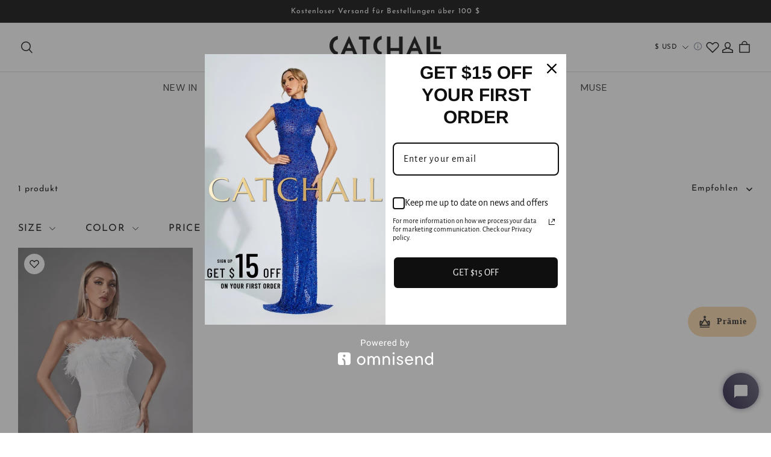

--- FILE ---
content_type: text/html; charset=utf-8
request_url: https://catchallstore.com/de/cart?view=ajax
body_size: 5270
content:

<div class="trade_mini_cart">
  <div class="trade_cart_empty_wrapper appear-delay-1 stage-drawer__animation--appear">
  <div class="mini-cart-title">
    <p class="empty-cart-title" >Ihr Warenkorb ist derzeit leer.</p>
    


  

    

  <button class="btn btn-primary btn-sm trade-cart-non-empty-continue-btn body3" onclick="window.location.href='/de/collections/12261096284441857288040975'">Jetzt einkaufen</button>

    
    <div class="slot-cart slot-cart-list-end" data-slot-mini-cart-list-end></div>
    <div class="trade-cart-product-recommend-margin">
      
      
      <div data-ssr-product-recommend-bottom></div>
      <div style="display: none;">
        




<div class="product-list-item-parent-controller row row-cols-2 row-cols-md-4">
</div>


      </div>
    </div>
  </div>
</div>
<div class="trade_cart_not_empty_wrapper hide">
  
  <div class="slot-cart slot-mini-cart-list-header" data-slot-mini-cart-list-header></div>
  
  
  
<div class="trade-cart-sku-list appear-delay-2 stage-drawer__animation--appear sidebar is-pc"
  id="sidebar-trade-cart-sku-list">
  
</div>

  
  <div class="slot-cart slot-cart-list-end" data-slot-mini-cart-list-end></div>

  <div class="trade-cart-product-recommend-margin">
    <div data-ssr-product-recommend-bottom></div>
  </div>

  
  





  <div class="trade_coupon__wrapper sidebar hide">
    <div class="trade_coupon_input_box">

      <div class="trade_input trade_coupon">
        <div class="trade_input-area">
          <input type="text" placeholder="Coupon-Code" class="trade_input__inpEle"
            value="" data-testid="">
          <span class="placeholder">Coupon-Code</span>
        </div>

        
      </div>
          <div class="trade_coupon__btns">
        
        <button id="trade_coupon_btn"
          class="btn btn-primary trade_coupon__btns-apply is-disabled">
          Anwenden
        </button>
        <button id="trade_coupon_loading_btn" class="btn btn-primary trade_coupon__btns-loading is-disabled hide">
          Anwenden
          <svg width="14" height="14" viewBox="0 0 14 14" fill="none" xmlns="http://www.w3.org/2000/svg">
  <path d="M1.3999 7.00002C1.3999 10.0928 3.90711 12.6 6.9999 12.6C10.0927 12.6 12.5999 10.0928 12.5999 7.00002C12.5999 3.90723 10.0927 1.40002 6.9999 1.40002"
    stroke="white" stroke-width="2.1" />
</svg>
        </button>
      </div>
    </div>
    <div class="error-tips hide"></div>
    
    <div class="trade_coupon__appliedCodeBox hide">
    </div>
    <div class="trade_coupon__invalidCodeWrapper hide">
      <div class="trade_coupon__invalidCodeTitle">
        <span class="trade_coupon__invalidCodeTip">Alle Rabattcodes sind abgelaufen</span>
        <span class="trade_coupon__code__btn-del float"><svg width="16" height="16" viewBox="-2 -2 16 16" fill="none" xmlns="http://www.w3.org/2000/svg">
  <path fill-rule="evenodd" clip-rule="evenodd" d="M2.03033 0.969669C1.73744 0.676777 1.26256 0.676777 0.96967 0.96967C0.676777 1.26256 0.676777 1.73744 0.96967 2.03033L4.93941 6.00007L0.969792 9.96968C0.676899 10.2626 0.676899 10.7375 0.969792 11.0303C1.26269 11.3232 1.73756 11.3232 2.03045 11.0303L6.00007 7.06073L9.96956 11.0302C10.2624 11.3231 10.7373 11.3231 11.0302 11.0302C11.3231 10.7373 11.3231 10.2624 11.0302 9.96955L7.06073 6.00007L11.0303 2.03046C11.3232 1.73757 11.3232 1.26269 11.0303 0.969798C10.7374 0.676905 10.2626 0.676905 9.96968 0.969798L6.00007 4.93941L2.03033 0.969669Z" fill="currentColor"/>
</svg>
  
</span>
      </div>
      <div class="trade_coupon__invalidCodeBox">
      </div>
    </div>
  </div>



  <div class="miniCart__stick_container_fixed miniCart__stick_container_fixed_observer">
    <div class="cart-fold">
      <svg width="10" height="10" viewBox="0 0 10 10" fill="none" xmlns="http://www.w3.org/2000/svg">
<path d="M2.24142 3.5L7.75858 3.5C7.84767 3.5 7.89229 3.60771 7.82929 3.67071L5.07071 6.42929C5.03166 6.46834 4.96834 6.46834 4.92929 6.42929L2.17071 3.67071C2.10771 3.60771 2.15233 3.5 2.24142 3.5Z" fill="#242833" stroke="#242833"/>
</svg>

    </div>
    






















  <div id="trade-summations" class="trade_summations body3 trade_summations_fold">
        


<div class="trade_summations_fee hide " data-key="totalAmount" 
  
  data-value="0"
  data-show-with-zero-value="true" 
  
  >
      <div class="col textLeft ">
    Zwischensumme
    <span class="trade_summations_fee__tips" data-tips="" data-has-tips="false" >
    </span>
  </div>
  <div class="trade_summations__amount col textRight  black">
    <span class="trade_summations__amount_reduce  hide ">-</span>
        <span class="trade_summations__amount-box isolate notranslate" data-amount=0>$0.00 USD</span>
  </div>
</div>


        


<div class="trade_summations_fee hide    " data-key="orderDiscountList" 
  
  
   
  
  >
      <div class="col textLeft ">
    
    <span class="trade_summations_fee__tips" data-tips="" data-has-tips="false" >
    </span>
  </div>
  <div class="trade_summations__amount col textRight  black">
    <span class="trade_summations__amount_reduce  hide ">-</span>
      <span class="trade_summations__amount-box">
        
        </span>
  </div>
</div>


        


<div class="trade_summations_fee    hide   " data-key="promotionAmount" 
  
  data-value="0"
   
  
  >
      <div class="col textLeft ">
    Geschätzter Rabatt
    <span class="trade_summations_fee__tips" data-tips="" data-has-tips="false" >
    </span>
  </div>
  <div class="trade_summations__amount col textRight   sale-color ">
    <span class="trade_summations__amount_reduce  ">-</span>
        <span class="trade_summations__amount-box isolate notranslate" data-amount=0>$0.00 USD</span>
  </div>
</div>


        


<div class="trade_summations_fee    hide   " data-key="codePromotionAmount" 
  data-show-detail="false"
  data-value="0"
   
  
  >
      <div class="col textLeft ">
    Rabatt für den Angebotscode
    <span class="trade_summations_fee__tips" data-tips="trade.coupon-mutra-discount" data-has-tips="true" data-show-tips="false">
    </span>
  </div>
  <div class="trade_summations__amount col textRight   sale-color ">
    <span class="trade_summations__amount_reduce  ">-</span>
        <span class="trade_summations__amount-box isolate notranslate" data-amount=0>$0.00 USD</span>
  </div>
</div>


        


<div class="trade_summations_fee    hide   " data-key="freeShipping" 
  
  data-value="0"
   
  
  >
      <div class="col textLeft ">
    Versand
    <span class="trade_summations_fee__tips" data-tips="" data-has-tips="false" >
    </span>
  </div>
  <div class="trade_summations__amount col textRight  black">
    <span class="trade_summations__amount_reduce  hide ">-</span>
        <span class="trade_summations__amount-box isolate notranslate" data-amount=0>$0.00 USD</span>
  </div>
</div>


        


<div class="trade_summations_fee hide " data-key="deductMemberPointAmount" 
  
  data-value="1"
  data-show-with-zero-value="true" 
  
  >
    <div class="col textLeft pointAmountLabel">
          <div class="cart-member-point-checkbox trade_checkout_checkbox_wrapper">
    <span id="trade_checkout_checkbox" class="trade_checkout_checkbox ">
          <input type="checkbox" id="trade_checkout_point_checkbox"  
              class="trade_checkout_checkbox-input">
        <span class="trade_checkout_checkbox-inner"></span>
    </span>
        <span class="trade_checkout_checkbox-text">
            Punkterabatt
        </span>
    </div>

    </div>
  <div class="trade_summations__amount col textRight   pointAmount hide ">
    <span class="trade_summations__amount_reduce  ">-</span>
        <span class="trade_summations__amount-box isolate notranslate" data-amount=1>$0.01 USD</span>
  </div>
</div>

  <div class="trade_summations_fee pointAmount_remark hide " data-key="deductMemberPointAmount">
      <div class="pointAmount_remark_notAvailable  hide ">
        
      </div>
      <div class="trade_summations_fee__desc ">Sie können 0 Punkte verwenden, um  abzuziehen
        <span class="deductMemberPointAmount">
          $0.00 USD
        </span>
      </div>
      <div class="trade_summations_remark  hide ">
        0 Punkte eingelöst
      </div>
  </div>

    <div class="trade-shopping-money-desc body4 trade_money_desc_fold ">Steuern und Frachtkosten werden im nächsten Schritt berechnet</div>
  </div>
  <div class="trade_summations body3 trade_summations_settleSumAmount">
    <div class="trade_summations_fee">
      <div class="textLeft settleSumAmount">
        Gesamt
      </div>
      <div class="trade_summations__amount textRight settleSumAmount">
        <span class="sale-color hide">
          gespart
          <span class="notranslate settleSumAmount__cartTotalDiscount">$0.00 USD</span>
        </span>
        <span class="trade_summations__amount-box notranslate settleSumAmount__realAmount" data-hide-total="true" data-amount=0>
          $0.00 USD
        </span>
        <span class="cart-fold-up hide">
          <svg width="8" height="8" viewBox="0 0 8 8" fill="none" xmlns="http://www.w3.org/2000/svg">
<path d="M0.666585 5.66699L3.99992 2.33366L7.33325 5.66699" stroke="black" stroke-linecap="round"/>
</svg>

        </span>
      </div>
    </div>
    <div class="trade-shopping-money-desc body4 trade_money_desc_fold ">Steuern und Frachtkosten werden im nächsten Schritt berechnet</div>
  </div>

    
    <div class="slot-cart slot-cart-calculation-end" data-slot-mini-cart-calculation-end></div>
    


    

  <div id="additional_button_mini-cart-spb" class="pay-button-cart">
    
    <button type="button" class=" pay-button-checkout btn btn-sm btn-primary">
      Auschecken
    </button>
  </div>

    <div class="sidebar__trade-cart-checkout-error"></div>
    
    <div class="slot-cart slot-cart-checkout-end slot-cart-checkout-end_top" data-slot-mini-cart-checkout-end></div>
  </div>


  <div class="miniCart__stick_container">
    
    





















<div id="trade-summations" class="trade_summations body3">
    
      


<div class="trade_summations_fee hide " data-key="totalAmount" 
  
  data-value="0"
  data-show-with-zero-value="true" 
  
  >
      <div class="col textLeft ">
    Zwischensumme
    <span class="trade_summations_fee__tips" data-tips="" data-has-tips="false" >
    </span>
  </div>
  <div class="trade_summations__amount col textRight  black">
    <span class="trade_summations__amount_reduce  hide ">-</span>
        <span class="trade_summations__amount-box isolate notranslate" data-amount=0>$0.00 USD</span>
  </div>
</div>


      


<div class="trade_summations_fee hide    " data-key="orderDiscountList" 
  
  
   
  
  >
      <div class="col textLeft ">
    
    <span class="trade_summations_fee__tips" data-tips="" data-has-tips="false" >
    </span>
  </div>
  <div class="trade_summations__amount col textRight  black">
    <span class="trade_summations__amount_reduce  hide ">-</span>
      <span class="trade_summations__amount-box">
        
        </span>
  </div>
</div>


      


<div class="trade_summations_fee    hide   " data-key="promotionAmount" 
  
  data-value="0"
   
  
  >
      <div class="col textLeft ">
    Geschätzter Rabatt
    <span class="trade_summations_fee__tips" data-tips="" data-has-tips="false" >
    </span>
  </div>
  <div class="trade_summations__amount col textRight   sale-color ">
    <span class="trade_summations__amount_reduce  ">-</span>
        <span class="trade_summations__amount-box isolate notranslate" data-amount=0>$0.00 USD</span>
  </div>
</div>


      


<div class="trade_summations_fee    hide   " data-key="codePromotionAmount" 
  data-show-detail="false"
  data-value="0"
   
  
  >
      <div class="col textLeft ">
    Rabatt für den Angebotscode
    <span class="trade_summations_fee__tips" data-tips="trade.coupon-mutra-discount" data-has-tips="true" data-show-tips="false">
    </span>
  </div>
  <div class="trade_summations__amount col textRight   sale-color ">
    <span class="trade_summations__amount_reduce  ">-</span>
        <span class="trade_summations__amount-box isolate notranslate" data-amount=0>$0.00 USD</span>
  </div>
</div>


      


<div class="trade_summations_fee    hide   " data-key="freeShipping" 
  
  data-value="0"
   
  
  >
      <div class="col textLeft ">
    Versand
    <span class="trade_summations_fee__tips" data-tips="" data-has-tips="false" >
    </span>
  </div>
  <div class="trade_summations__amount col textRight  black">
    <span class="trade_summations__amount_reduce  hide ">-</span>
        <span class="trade_summations__amount-box isolate notranslate" data-amount=0>$0.00 USD</span>
  </div>
</div>


      


<div class="trade_summations_fee hide " data-key="deductMemberPointAmount" 
  
  data-value="1"
  data-show-with-zero-value="true" 
  
  >
    <div class="col textLeft pointAmountLabel">
          <div class="cart-member-point-checkbox trade_checkout_checkbox_wrapper">
    <span id="trade_checkout_checkbox" class="trade_checkout_checkbox ">
          <input type="checkbox" id="trade_checkout_point_checkbox"  
              class="trade_checkout_checkbox-input">
        <span class="trade_checkout_checkbox-inner"></span>
    </span>
        <span class="trade_checkout_checkbox-text">
            Punkterabatt
        </span>
    </div>

    </div>
  <div class="trade_summations__amount col textRight   pointAmount hide ">
    <span class="trade_summations__amount_reduce  ">-</span>
        <span class="trade_summations__amount-box isolate notranslate" data-amount=1>$0.01 USD</span>
  </div>
</div>

  <div class="trade_summations_fee pointAmount_remark hide " data-key="deductMemberPointAmount">
      <div class="pointAmount_remark_notAvailable  hide ">
        
      </div>
      <div class="trade_summations_fee__desc ">Sie können 0 Punkte verwenden, um  abzuziehen
        <span class="deductMemberPointAmount">
          $0.00 USD
        </span>
      </div>
      <div class="trade_summations_remark  hide ">
        0 Punkte eingelöst
      </div>
  </div>

      


<div class="trade_summations_fee  " data-key="realAmount" 
  
  data-value="0"
  data-show-with-zero-value="true" 
  
  >
      <div class="col textLeft settleSumAmount">
    Gesamt
    <span class="trade_summations_fee__tips" data-tips="" data-has-tips="false" >
    </span>
  </div>
  <div class="trade_summations__amount col textRight   settleSumAmount ">
    <span class="trade_summations__amount_reduce  hide ">-</span>
        <span class="trade_summations__amount-box isolate notranslate" data-amount=0>$0.00 USD</span>
  </div>
</div>


</div>
    
<div class="cart-amount-error-alert body3 hide">
  Sie haben den Höchstbetrag für den Checkout überschritten
</div>
    
    <div class="slot-cart slot-cart-calculation-end" data-slot-mini-cart-calculation-end></div>
    <div class="trade-shopping-money-desc body4 trade_money_desc_top ">Steuern und Frachtkosten werden im nächsten Schritt berechnet</div>
    


    

  <div id="additional_button_mini-cart-spb-fixed" class="pay-button-cart">
    
    <button type="button" class="pay-button-common-item pay-button-checkout btn btn-sm btn-primary">
      Auschecken
    </button>
  </div>

    <div class="trade-shopping-money-desc body4 trade_money_desc_bottom ">Steuern und Frachtkosten werden im nächsten Schritt berechnet</div>
    <div class="sidebar__trade-cart-checkout-error"></div>
    
    <div class="slot-cart slot-cart-checkout-end slot-cart-checkout-end_top" data-slot-mini-cart-checkout-end></div>
  </div>
</div>

</div>
<!-- cart/script/mini-cart.js -->
    <!-- assets/vendors/@yy_sl-theme-shared.min.css.hbs -->
<style>@charset "UTF-8";
.mp-toast {
  position: absolute;
  top: 50%;
  left: 50%;
  box-sizing: content-box;
  z-index: 1010;
  max-width: 320px;
  margin: 0;
  padding: 0;
  transform: translate3d(-50%, -50%, 0);
}
.mp-toast.comment-toast {
  width: -webkit-fit-content;
  width: -moz-fit-content;
  width: fit-content;
}
.mp-toast.comment-toast__inner {
  border-radius: 0px;
}
.mp-toast__inner {
  display: inline-block;
  padding: 16px 32px;
  background: #000;
  color: #fff;
  opacity: 0.85;
  font-size: 14px;
  border-radius: 4px;
  font-variant: tabular-nums;
  line-height: 1.5;
  list-style: none;
  font-feature-settings: "tnum";
  pointer-events: none;
  text-align: center;
  box-shadow: 0px 4px 20px rgba(0, 0, 0, 0.15);
  pointer-events: all;
}
.mp-toast__hidden {
  display: none !important;
}
.mp-toast--loading {
  display: flex;
  flex-direction: column;
  align-items: center;
  justify-content: center;
  width: 88px;
  max-width: 70%;
  min-height: 88px;
  padding: 16px;
  color: #fff;
  font-size: 14px;
  white-space: pre-wrap;
  text-align: center;
  word-break: break-all;
  background-color: rgba(0, 0, 0, 0.7);
  border-radius: 8px;
  color: #c8c9cc;
  font-size: 0;
  vertical-align: middle;
}
.mp-toast--loading-style2 {
  background-color: transparent;
}
.mp-toast--loading-style2 .mp-toast__content {
  display: none;
}
.mp-toast__loading {
  padding: 4px;
  color: #fff;
}
.mp-toast__text {
  min-width: 96px;
  min-height: 0;
  margin-top: 8px;
  color: #fff;
  font-size: 14px;
}
.mp-toast__fullscreen {
  position: fixed !important;
}

.mp-loading {
  position: relative;
  color: #c8c9cc;
  font-size: 0;
  vertical-align: middle;
}
.mp-loading__circular {
  display: block;
  width: 100%;
  height: 100%;
}
.mp-loading__circular circle {
  animation: mp-circular 1.5s ease-in-out infinite;
  stroke: currentColor;
  stroke-width: 3;
  stroke-linecap: round;
}
.mp-loading__text {
  display: inline-block;
  margin-left: 8px;
  color: #969799;
  font-size: 14px;
  vertical-align: middle;
  font-size: 14px;
}
.mp-loading__spinner {
  position: relative;
  display: inline-block;
  max-width: 100%;
  width: 100%;
  height: 30px;
  max-height: 100%;
  vertical-align: middle;
  animation: mp-rotate 0.8s linear infinite;
}
.mp-loading__spinner--circular {
  animation-duration: 2s;
}
.mp-loading__success-box {
  position: relative;
  display: inline-block;
  max-width: 100%;
  width: 100%;
  height: 30px;
  max-height: 100%;
  vertical-align: middle;
}
.mp-loading__success-box .hookmark {
  stroke-dasharray: 100 100;
  stroke-dashoffset: 100;
  animation: 1s linear hookmarkTransform forwards 0.6s;
}
.mp-loading__success-box .circle {
  stroke-dasharray: 120;
  stroke-dashoffset: 120;
  animation: 1s linear circleTransform forwards;
}
.mp-loading__success-box svg {
  width: 100%;
  height: 100%;
}

/* 打勾圆圈的动态样式 */
@keyframes circleTransform {
  from {
    stroke-dasharray: 120;
    stroke-dashoffset: 120;
  }
  to {
    stroke-dasharray: 120;
    stroke-dashoffset: 0;
  }
}
/* 打钩的动态样式 */
@keyframes hookmarkTransform {
  from {
    stroke-dasharray: 100 100;
    stroke-dashoffset: 100;
  }
  to {
    stroke-dasharray: 100 100;
    stroke-dashoffset: 0;
  }
}
@keyframes mp-circular {
  0% {
    stroke-dasharray: 1, 200;
    stroke-dashoffset: 0;
  }
  50% {
    stroke-dasharray: 90, 150;
    stroke-dashoffset: -40;
  }
  100% {
    stroke-dasharray: 90, 150;
    stroke-dashoffset: -120;
  }
}
@keyframes mp-rotate {
  from {
    transform: rotate(0deg);
  }
  to {
    /*rtl:ignore*/
    transform: rotate(360deg);
  }
}
@media (max-width: 320px) {
  .mp-toast.comment-toast {
    max-width: 80%;
    padding: 16px 22px;
  }
}</style>
    <!-- assets/vendors/@sl_cart.min.css.hbs -->
<style>.mp-tooltip {
  box-sizing: border-box;
  margin: 0;
  padding: 0;
  color: rgba(0, 0, 0, 0.8509803922);
  font-size: 14px;
  font-variant: tabular-nums;
  line-height: 1.5715;
  list-style: none;
  font-feature-settings: "tnum";
  position: fixed;
  z-index: 1070;
  display: block;
  width: -webkit-max-content;
  width: max-content;
  max-width: 320px;
  visibility: visible;
  /*rtl:ignore*/
  transform: translate(-50%, -100%);
}
.mp-tooltip--hidden {
  display: none;
}
.mp-tooltip__inner {
  padding: 6px 12px;
  color: #fff;
  text-align: left;
  text-decoration: none;
  background-color: #000000;
  border-radius: 4px;
  box-shadow: 0 0 4px rgba(0, 0, 0, 0.17);
  max-width: 180px;
  text-align: center;
  word-break: break-word;
}
.mp-tooltip__arrow {
  position: absolute;
  display: block;
  width: 13.07106781px;
  height: 13.07106781px;
  overflow: hidden;
  background: 0 0;
  pointer-events: none;
}
.mp-tooltip__arrow-content {
  position: absolute;
  top: 0;
  right: 0;
  bottom: 0;
  left: 0;
  display: block;
  width: 5px;
  height: 5px;
  margin: auto;
  background-color: rgba(0, 0, 0, 0.7490196078);
  content: "";
  pointer-events: auto;
}

.mp-tooltip--placement-top,
.mp-tooltip--placement-topLeft,
.mp-tooltip--placement-topRight {
  padding-bottom: 8px;
}

.mp-tooltip--placement-right,
.mp-tooltip--placement-rightTop,
.mp-tooltip--placement-rightBottom {
  padding-left: 8px;
}

.mp-tooltip--placement-bottom,
.mp-tooltip--placement-bottomLeft,
.mp-tooltip--placement-bottomRight {
  padding-top: 8px;
}

.mp-tooltip--placement-left,
.mp-tooltip--placement-leftTop,
.mp-tooltip--placement-leftBottom {
  padding-right: 8px;
}

.mp-tooltip--placement-top .mp-tooltip__arrow,
.mp-tooltip--placement-topLeft .mp-tooltip__arrow,
.mp-tooltip--placement-topRight .mp-tooltip__arrow {
  bottom: -5.07106781px;
}

.mp-tooltip--placement-top .mp-tooltip__arrow-content,
.mp-tooltip--placement-topLeft .mp-tooltip__arrow-content,
.mp-tooltip--placement-topRight .mp-tooltip__arrow-content {
  box-shadow: 3px 3px 7px rgba(0, 0, 0, 0.0705882353);
  transform: translateY(-6.53553391px) rotate(45deg);
}

.mp-tooltip--placement-top .mp-tooltip__arrow {
  left: 50%;
  transform: translateX(-50%);
}

.mp-tooltip--placement-topLeft .mp-tooltip__arrow {
  left: 13px;
}

.mp-tooltip--placement-topRight .mp-tooltip__arrow {
  right: 13px;
}

.mp-tooltip--placement-right .mp-tooltip__arrow,
.mp-tooltip--placement-rightTop .mp-tooltip__arrow,
.mp-tooltip--placement-rightBottom .mp-tooltip__arrow {
  left: -5.07106781px;
}

.mp-tooltip--placement-right .mp-tooltip__arrow-content,
.mp-tooltip--placement-rightTop .mp-tooltip__arrow-content,
.mp-tooltip--placement-rightBottom .mp-tooltip__arrow-content {
  box-shadow: -3px 3px 7px rgba(0, 0, 0, 0.0705882353);
  transform: translateX(6.53553391px) rotate(45deg);
}

.mp-tooltip--placement-right .mp-tooltip__arrow {
  top: 50%;
  transform: translateY(-50%);
}

.mp-tooltip--placement-rightTop .mp-tooltip__arrow {
  top: 5px;
}

.mp-tooltip--placement-rightBottom .mp-tooltip__arrow {
  bottom: 5px;
}

.mp-tooltip--placement-left .mp-tooltip__arrow,
.mp-tooltip--placement-leftTop .mp-tooltip__arrow,
.mp-tooltip--placement-leftBottom .mp-tooltip__arrow {
  right: -5.07106781px;
}

.mp-tooltip--placement-left .mp-tooltip__arrow-content,
.mp-tooltip--placement-leftTop .mp-tooltip__arrow-content,
.mp-tooltip--placement-leftBottom .mp-tooltip__arrow-content {
  box-shadow: 3px -3px 7px rgba(0, 0, 0, 0.0705882353);
  transform: translateX(-6.53553391px) rotate(45deg);
}

.mp-tooltip--placement-left .mp-tooltip__arrow {
  top: 50%;
  transform: translateY(-50%);
}

.mp-tooltip--placement-leftTop .mp-tooltip__arrow {
  top: 5px;
}

.mp-tooltip--placement-leftBottom .mp-tooltip__arrow {
  bottom: 5px;
}

.mp-tooltip--placement-bottom .mp-tooltip__arrow,
.mp-tooltip--placement-bottomLeft .mp-tooltip__arrow,
.mp-tooltip--placement-bottomRight .mp-tooltip__arrow {
  top: -5.07106781px;
}

.mp-tooltip--placement-bottom .mp-tooltip__arrow-content,
.mp-tooltip--placement-bottomLeft .mp-tooltip__arrow-content,
.mp-tooltip--placement-bottomRight .mp-tooltip__arrow-content {
  box-shadow: -3px -3px 7px rgba(0, 0, 0, 0.0705882353);
  transform: translateY(6.53553391px) rotate(45deg);
}

.mp-tooltip--placement-bottom .mp-tooltip__arrow {
  left: 50%;
  transform: translateX(-50%);
}

.mp-tooltip--placement-bottomLeft .mp-tooltip__arrow {
  left: 13px;
}

.mp-tooltip--placement-bottomRight .mp-tooltip__arrow {
  right: 13px;
}

.mp-tooltip-rtl {
  direction: rtl;
}

.mp-tooltip-rtl .mp-tooltip-inner {
  text-align: right;
}</style>
  <script src="https://layout-assets-combo-virginia.myshopline.com/combo?md5=0fd2512a2175df47c726b2cf883f5ae0" defer="defer" type="text/javascript"></script>

  <script src="https://layout-assets-combo-virginia.myshopline.com/combo?md5=6476619cd80e0a59deb5ccd7d5c6d539" defer="defer" type="text/javascript"></script>




--- FILE ---
content_type: text/javascript; charset=utf-8
request_url: https://front.myshopline.com/cdn/v1/plugin/app-code-block/sale/pre-order-plugin/202512230242099/js/default-chunk-c9864e4f.js
body_size: 458
content:
const e={"BIZ.DATA_NOT_EXIST":"Die Aktivit\xE4ten haben sich ge\xE4ndert, bitte aktualisieren Sie die Seite","BIZ.PAY_PLAN_NOT_VALID":"Die Zahlungsmethode wurden bereits aktualisiert, bitte aktualisieren Sie die Seite","BIZ.SALE_ACTIVITY_OUT_OF_STOCK":"Nicht auf Lager","BIZ.SALE_BUY_METHOD_NOT_VALID":"Die Aktivit\xE4ten haben sich ge\xE4ndert, bitte aktualisieren Sie die Seite","pay.inventory.insufficient":"{{num}} noch auf Lager","pay.payPlantType.label":"Zahlungsmethode","pay.payPlantType.option.fullPayment":"Vollst\xE4ndige Zahlung","pay.payPlantType.option.partialPayment":"Teilzahlung:","pay.preOrderPrice":"Vorverkaufspreis"};export{e as default};


--- FILE ---
content_type: text/plain
request_url: https://www.google-analytics.com/j/collect?v=1&_v=j102&a=1823808809&t=pageview&_s=1&dl=https%3A%2F%2Fcatchallstore.com%2Fde%2Fcollections%2Fgemma&ul=en-us%40posix&dt=Gemma%20%E2%80%93%20CATCHALL&sr=1280x720&vp=1280x720&_u=YEBAAUABAAAAACAAIAB~&jid=956809680&gjid=1502426392&cid=1326733511.1769904933&tid=UA-230577129-1&_gid=923931681.1769904933&_r=1&_slc=1&gtm=45He61r1n81579S3TPv892606880za200zd892606880&gcd=13l3l3l3l1l1&dma=0&tag_exp=103116026~103200004~104527907~104528500~104684208~104684211~115495940~115616985~115938465~115938468~116185181~116185182~116988316~117041587&z=209648974
body_size: -451
content:
2,cG-B72LX4PMPP

--- FILE ---
content_type: application/javascript; charset=utf-8
request_url: https://layout-assets-combo-virginia.myshopline.com/combo?f=https%3A%2F%2Fcdn-theme.myshopline.com%2Fcdn%2Fshop%2Fprod%2Fdaef39a4a48bfac64fa5910f3c6fd440%2F1703653485975%2Fassets%2Fproduct%2Fcollections%2Fjs%2Fbanner.js%2Chttps%3A%2F%2Fcdn-theme.myshopline.com%2Fcdn%2Fshop%2Fprod%2Fdaef39a4a48bfac64fa5910f3c6fd440%2F1703653485975%2Fassets%2Fproduct%2Fcollections%2Fheader.js
body_size: 918
content:
window.SLM = window.SLM || {};
window.SLM['product/collections/js/banner.js'] = window.SLM['product/collections/js/banner.js'] || function () {
  const _exports = {};
  const { debounce } = window['lodash'];
  class Banner {
    constructor() {
      this.$container = document.querySelector('.product-list-banner');
      this.$banner = $('#productListBanner-parallax');
      const offset = this.$banner.offset();
      this.$bannerTop = offset && offset.top || 0;
      this.speed = 2;
      this.isInit = false;
      this.isVisible = false;
      this.isParallax = false;
    }
    init() {
      if (this.isInit) {
        this.destory();
      }
      this.isInit = true;
      if (!this.$banner) {
        return;
      }
      this.setSizes();
      const isParallax = $('#productListBanner-parallax').attr('data-parallax-scroll');
      if (isParallax === 'true') {
        this.scrollHandler();
      }
      const observer = new IntersectionObserver(entries => {
        entries.forEach(entry => {
          this.isVisible = entry.isIntersecting;
          if (this.isVisible) {
            $(window).on('scroll', this.onScroll.bind(this));
          } else {
            $(window).off('scroll', this.onScroll.bind(this));
          }
        });
      }, {
        rootMargin: '0px 0px 0px 0px'
      });
      observer.observe(this.$container);
      $(window).on('resize', this.debounceSetSizes.bind(this));
    }
    debounceSetSizes() {
      return debounce(this.setSizes.bind(this), 250);
    }
    onScroll() {
      if (!this.isVisible) {
        return;
      }
      const isParallax = $('#productListBanner-parallax').attr('data-parallax-scroll');
      if (isParallax !== 'true') {
        return;
      }
      requestAnimationFrame(this.scrollHandler.bind(this));
    }
    scrollHandler() {
      const viewPortHeight = $(window).height();
      const {
        top,
        height
      } = this.$container ? this.$container.getBoundingClientRect() : {};
      if (!top && !height) return false;
      const movableDistance = viewPortHeight + height;
      const currentDistance = viewPortHeight - top;
      const percent = (currentDistance / movableDistance * this.speed * 38).toFixed(2);
      const num = 38 - Number(percent);
      $('#productListBanner-parallax').css('transform', `translate3d(0 , ${-num}% , 0)`);
    }
    setSizes() {
      const parallax = document.querySelector('#productListBanner-parallax');
      const domTop = parallax ? parallax.getBoundingClientRect().top : 0;
      this.$elTop = domTop + window.scrollY;
    }
    destroy() {
      this.$banner.css('transform', 'none');
      $(window).off('scroll', this.onScroll.bind(this));
      $(window).off('resize', this.debounceSetSizes.bind(this));
      this.isInit = false;
    }
  }
  _exports.default = Banner;
  return _exports;
}();
window.SLM = window.SLM || {};
window.SLM['product/collections/header.js'] = window.SLM['product/collections/header.js'] || function () {
  const _exports = {};
  const { registrySectionConstructor } = window['SLM']['theme-shared/utils/sectionsLoad/index.js'];
  const Banner = window['SLM']['product/collections/js/banner.js'].default;
  class CollectionsHeader {
    constructor() {
      const collectionsBanner = new Banner();
      collectionsBanner.init();
      this.instance = collectionsBanner;
    }
    onUnload() {
      if (this.instance) {
        this.instance.destroy();
      }
    }
  }
  _exports.default = CollectionsHeader;
  registrySectionConstructor('collections-header', CollectionsHeader);
  return _exports;
}();

--- FILE ---
content_type: application/javascript; charset=UTF-8
request_url: https://cdn-theme.myshopline.com/cdn/shop/prod/daef39a4a48bfac64fa5910f3c6fd440/1703653485975/assets/stage/announcement-bar/index.js
body_size: 669
content:
window.SLM = window.SLM || {};
window.SLM['stage/announcement-bar/index.js'] = window.SLM['stage/announcement-bar/index.js'] || function () {
  const _exports = {};
  const { registrySectionConstructor } = window['SLM']['theme-shared/utils/sectionsLoad/index.js'];
  const Swiper = window['swiper']['default'];
  const { Autoplay } = window['swiper'];
  const isMobile = window['SLM']['commons/utils/isMobile.js'].default;
  Swiper.use(Autoplay);
  class AnnouncementBar {
    constructor(container) {
      this.container = container;
      this.selectors = {
        announcementSlideItem: '.announcement-swiper-slide',
        announcementSwiperWrapper: '.announcement-bar__swiper'
      };
      this.classes = {
        activateSwiperClass: 'swiper-wrapper'
      };
      this.activateSwiper();
    }
    onUnload() {
      this.swiperInstance && this.swiperInstance.destroy();
    }
    activateSwiper() {
      const COMPACT = 2;
      const HORIZONTAL = 3;
      const $wrapper = this.container.find(this.selectors.announcementSwiperWrapper);
      let displayMode = this.container.data('display-mode');
      if (displayMode === COMPACT && isMobile()) {
        $wrapper.addClass(this.classes.activateSwiperClass);
        displayMode = 3;
      }
      if (!$wrapper.hasClass(this.classes.activateSwiperClass)) {
        return;
      }
      const direction = displayMode === HORIZONTAL ? 'horizontal' : 'vertical';
      const slides = this.container.find(this.selectors.announcementSlideItem);
      this.initSwiperHeight();
      this.swiperInstance = new Swiper(this.container[0], {
        init: true,
        loop: slides.length > 1,
        direction,
        autoplay: {
          delay: 5000
        },
        slideClass: 'announcement-swiper-slide',
        grabCursor: true
      });
    }
    onBlockDeselect() {
      this.swiperInstance && this.swiperInstance.autoplay.start();
    }
    onBlockSelect(e) {
      const {
        index = null
      } = e.detail;
      if (index !== null) {
        this.swiperInstance && this.swiperInstance.slideTo(index + 1);
      }
      this.swiperInstance && this.swiperInstance.autoplay.stop();
    }
    initSwiperHeight() {
      const height = $(this.container).height().toFixed(0);
      $(this.selectors.announcementSwiperWrapper).css('height', height);
    }
  }
  AnnouncementBar.type = 'announcement-bar';
  registrySectionConstructor(AnnouncementBar.type, AnnouncementBar);
  return _exports;
}();

--- FILE ---
content_type: application/javascript; charset=utf-8
request_url: https://layout-assets-combo-virginia.myshopline.com/combo?md5=0fd2512a2175df47c726b2cf883f5ae0
body_size: 299908
content:
!function(){"use strict";var e,t,n,s={exports:{}},r=function(e){function s(e){let t,n,o;let a=null;function c(...e){if(!c.enabled)return;let n=Number(new Date),r=n-(t||n);c.diff=r,c.prev=t,c.curr=n,t=n,e[0]=s.coerce(e[0]),"string"!=typeof e[0]&&e.unshift("%O");let o=0;e[0]=e[0].replace(/%([a-zA-Z%])/g,(t,n)=>{if("%%"===t)return"%";o++;let r=s.formatters[n];if("function"==typeof r){let n=e[o];t=r.call(c,n),e.splice(o,1),o--}return t}),s.formatArgs.call(c,e);let a=c.log||s.log;a.apply(c,e)}return c.namespace=e,c.useColors=s.useColors(),c.color=s.selectColor(e),c.extend=r,c.destroy=s.destroy,Object.defineProperty(c,"enabled",{enumerable:!0,configurable:!1,get:()=>null!==a?a:(n!==s.namespaces&&(n=s.namespaces,o=s.enabled(e)),o),set:e=>{a=e}}),"function"==typeof s.init&&s.init(c),c}function r(e,t){let n=s(this.namespace+(void 0===t?":":t)+e);return n.log=this.log,n}function o(e){return e.toString().substring(2,e.toString().length-2).replace(/\.\*\?$/,"*")}return s.debug=s,s.default=s,s.coerce=function(e){return e instanceof Error?e.stack||e.message:e},s.disable=function(){let e=[...s.names.map(o),...s.skips.map(o).map(e=>"-"+e)].join(",");return s.enable(""),e},s.enable=function(e){let t;s.save(e),s.namespaces=e,s.names=[],s.skips=[];let n=("string"==typeof e?e:"").split(/[\s,]+/),r=n.length;for(t=0;t<r;t++)n[t]&&("-"===(e=n[t].replace(/\*/g,".*?"))[0]?s.skips.push(RegExp("^"+e.slice(1)+"$")):s.names.push(RegExp("^"+e+"$")))},s.enabled=function(e){let t,n;if("*"===e[e.length-1])return!0;for(t=0,n=s.skips.length;t<n;t++)if(s.skips[t].test(e))return!1;for(t=0,n=s.names.length;t<n;t++)if(s.names[t].test(e))return!0;return!1},s.humanize=function(){if(n)return t;function e(e,t,n,s){return Math.round(e/n)+" "+s+(t>=1.5*n?"s":"")}return n=1,t=function(t,n){n=n||{};var s,r,o=typeof t;if("string"===o&&t.length>0)return function(e){if(!((e=String(e)).length>100)){var t=/^(-?(?:\d+)?\.?\d+) *(milliseconds?|msecs?|ms|seconds?|secs?|s|minutes?|mins?|m|hours?|hrs?|h|days?|d|weeks?|w|years?|yrs?|y)?$/i.exec(e);if(t){var n=parseFloat(t[1]);switch((t[2]||"ms").toLowerCase()){case"years":case"year":case"yrs":case"yr":case"y":return 315576e5*n;case"weeks":case"week":case"w":return 6048e5*n;case"days":case"day":case"d":return 864e5*n;case"hours":case"hour":case"hrs":case"hr":case"h":return 36e5*n;case"minutes":case"minute":case"mins":case"min":case"m":return 6e4*n;case"seconds":case"second":case"secs":case"sec":case"s":return 1e3*n;case"milliseconds":case"millisecond":case"msecs":case"msec":case"ms":return n;default:return}}}}(t);if("number"===o&&isFinite(t))return n.long?(s=Math.abs(t))>=864e5?e(t,s,864e5,"day"):s>=36e5?e(t,s,36e5,"hour"):s>=6e4?e(t,s,6e4,"minute"):s>=1e3?e(t,s,1e3,"second"):t+" ms":(r=Math.abs(t))>=864e5?Math.round(t/864e5)+"d":r>=36e5?Math.round(t/36e5)+"h":r>=6e4?Math.round(t/6e4)+"m":r>=1e3?Math.round(t/1e3)+"s":t+"ms";throw Error("val is not a non-empty string or a valid number. val="+JSON.stringify(t))}}(),s.destroy=function(){console.warn("Instance method `debug.destroy()` is deprecated and no longer does anything. It will be removed in the next major version of `debug`.")},Object.keys(e).forEach(t=>{s[t]=e[t]}),s.names=[],s.skips=[],s.formatters={},s.selectColor=function(e){let t=0;for(let n=0;n<e.length;n++)t=(t<<5)-t+e.charCodeAt(n)|0;return s.colors[Math.abs(t)%s.colors.length]},s.enable(s.load()),s};!function(e,t){let n;t.formatArgs=function(t){if(t[0]=(this.useColors?"%c":"")+this.namespace+(this.useColors?" %c":" ")+t[0]+(this.useColors?"%c ":" ")+"+"+e.exports.humanize(this.diff),!this.useColors)return;let n="color: "+this.color;t.splice(1,0,n,"color: inherit");let s=0,r=0;t[0].replace(/%[a-zA-Z%]/g,e=>{"%%"!==e&&(s++,"%c"===e&&(r=s))}),t.splice(r,0,n)},t.save=function(e){try{e?t.storage.setItem("debug",e):t.storage.removeItem("debug")}catch(e){}},t.load=function(){let e;try{e=t.storage.getItem("debug")}catch(e){}return!e&&"undefined"!=typeof process&&"env"in process&&(e=process.env.DEBUG),e},t.useColors=function(){return"undefined"!=typeof window&&!!window.process&&("renderer"===window.process.type||!!window.process.__nwjs)||!("undefined"!=typeof navigator&&navigator.userAgent&&navigator.userAgent.toLowerCase().match(/(edge|trident)\/(\d+)/))&&("undefined"!=typeof document&&document.documentElement&&document.documentElement.style&&document.documentElement.style.WebkitAppearance||"undefined"!=typeof window&&window.console&&(window.console.firebug||window.console.exception&&window.console.table)||"undefined"!=typeof navigator&&navigator.userAgent&&navigator.userAgent.toLowerCase().match(/firefox\/(\d+)/)&&parseInt(RegExp.$1,10)>=31||"undefined"!=typeof navigator&&navigator.userAgent&&navigator.userAgent.toLowerCase().match(/applewebkit\/(\d+)/))},t.storage=function(){try{return localStorage}catch(e){}}(),t.destroy=(n=!1,()=>{n||(n=!0,console.warn("Instance method `debug.destroy()` is deprecated and no longer does anything. It will be removed in the next major version of `debug`."))}),t.colors=["#0000CC","#0000FF","#0033CC","#0033FF","#0066CC","#0066FF","#0099CC","#0099FF","#00CC00","#00CC33","#00CC66","#00CC99","#00CCCC","#00CCFF","#3300CC","#3300FF","#3333CC","#3333FF","#3366CC","#3366FF","#3399CC","#3399FF","#33CC00","#33CC33","#33CC66","#33CC99","#33CCCC","#33CCFF","#6600CC","#6600FF","#6633CC","#6633FF","#66CC00","#66CC33","#9900CC","#9900FF","#9933CC","#9933FF","#99CC00","#99CC33","#CC0000","#CC0033","#CC0066","#CC0099","#CC00CC","#CC00FF","#CC3300","#CC3333","#CC3366","#CC3399","#CC33CC","#CC33FF","#CC6600","#CC6633","#CC9900","#CC9933","#CCCC00","#CCCC33","#FF0000","#FF0033","#FF0066","#FF0099","#FF00CC","#FF00FF","#FF3300","#FF3333","#FF3366","#FF3399","#FF33CC","#FF33FF","#FF6600","#FF6633","#FF9900","#FF9933","#FFCC00","#FFCC33"],t.log=console.debug||console.log||(()=>{}),e.exports=r(t);let{formatters:s}=e.exports;s.j=function(e){try{return JSON.stringify(e)}catch(e){return"[UnexpectedJSONParseError]: "+e.message}}}(s,s.exports);var o=(e=s.exports)&&e.__esModule&&Object.prototype.hasOwnProperty.call(e,"default")?e.default:e;window.debug={default:o}}();

!function(){"use strict";let e,t,n;let r={Cart:"Cart",Checkout:"Checkout",Processing:"Processing",Thankyou:"Thankyou",Order:"Order",ExpressCallback:"ExpressCallback",Error:"Error"},o=e=>({[`Init${e}`]:`init${e}`,[`Take${e}`]:`take${e}`,[`Edit${e}`]:`edit${e}`,[`CallingInterface${e}`]:`callingInterface${e}`,[`CalculatePrice${e}`]:`calculatePrice${e}`,[`Report${e}`]:`report${e}`}),i={...o(r.Cart),OpenCart:"openCart",Add2Cart:"add2Cart",DeleteCart:"deleteCart",ClearCart:"clearCart",EditCoupon:"editCoupon"},a={...o(r.Checkout),EditCoupon:"editCoupon",ChangePage:"changePage",CompleteOrder:"CompleteOrder"},c={...i,...a,...o(r.ExpressCallback),...o(r.Processing),...o(r.Thankyou),...o(r.Order),...o(r.Error)};var s,u,l,d,p,f,h,y,m,v,g,b,_,w,C,O,S,x,P,k,E,I,T,A,D="undefined"!=typeof globalThis?globalThis:"undefined"!=typeof window?window:"undefined"!=typeof global?global:"undefined"!=typeof self?self:{};function L(e){return e&&e.__esModule&&Object.prototype.hasOwnProperty.call(e,"default")?e.default:e}var j={},N={};Object.defineProperty(N,"__esModule",{value:!0}),N.default={errNilEntry:"FA_LOGGER_NIL_ENTRY",errNilFieldKey:"FA_LOGGER_NIL_FIELD_KEY",errNilFieldValue:"FA_LOGGER_NIL_FIELD_VALUE"};var B={},F=D&&D.__importDefault||function(e){return e&&e.__esModule?e:{default:e}};Object.defineProperty(B,"__esModule",{value:!0});var R=F(N);function M(e){return(null==e?void 0:e.key)==null?"":String(e.key)}function U(e){return null==e?void 0:e.value}B.default={getFieldKey:M,getFieldValue:U,marshalFieldList:function(){for(var e,t=[],n=0;n<arguments.length;n++)t[n]=arguments[n];for(var r=[],o=0;o<t.length;++o)!function(n){var o=t[n];o&&("string"==typeof o?(n+=1)>=t.length?r.push({key:o,value:R.default.errNilFieldValue}):r.push({key:o,value:t[n]}):function(e){if("object"==typeof e&&null!==e){if("function"==typeof Object.getPrototypeOf){var t=Object.getPrototypeOf(e);return t===Object.prototype||null===t}return"[object Object]"==Object.prototype.toString.call(e)}return!1}(o)?Object.keys(o).forEach(function(e){r.push({key:e,value:o[e]})}):r.push({key:"",value:o})),e=n}(o),o=e;return r},mergeFieldList:function(){for(var e=[],t=0;t<arguments.length;t++)e[t]=arguments[t];return e.reduce(function(e,t){return Array.isArray(t)?e.concat(t||[]):e},[])},mapFieldList:function(e){var t={},n=[];return(e||[]).forEach(function(e){var r=M(e),o=U(e);r?t[r]=o:n.push(o)}),n.length>0&&Object.assign(t,{__extra__:n}),t}};var H={};Object.defineProperty(H,"__esModule",{value:!0}),H.LevelEnum=void 0,(ti=to=H.LevelEnum||(H.LevelEnum={}))[ti.fatal=0]="fatal",ti[ti.error=1]="error",ti[ti.info=2]="info",ti[ti.debug=3]="debug",H.default={LevelEnum:to};var Y={},q={},V=D&&D.__spreadArray||function(e,t){for(var n=0,r=t.length,o=e.length;n<r;n++,o++)e[o]=t[n];return e};function W(){return{owner:"",transportList:[]}}Object.defineProperty(q,"__esModule",{value:!0}),q.default={newNopLoggerConfig:W,withLoggerConfig:function(e){for(var t=[],n=1;n<arguments.length;n++)t[n-1]=arguments[n];e||(e=W());for(var r=0;r<t.length;++r){var o=t[r];if("function"==typeof o){var i=o(e);i&&(e=i)}}return e},pipeOwner:function(e){return function(t){e&&(t.owner=[t.owner,e].join("."))}},withOwner:function(e){return function(t){e&&(t.owner=""+e)}},pipeTransport:function(){for(var e=[],t=0;t<arguments.length;t++)e[t]=arguments[t];return function(t){t.transportList=V(V([],t.transportList||[]),e.filter(function(e){return e}))}}};var G={};function K(e,t,n){if(e&&Array.isArray(n)&&t){for(var r=0;r<n.length;++r){var o=n[r];if(o){var i=void 0;if("function"==typeof(i="function"!=typeof o?o.capture:o)){var a=i(e,t);if(Array.isArray(a))e=a[0],t=a[1];else if(!1===a)return!1}}}return[e,t]}}function z(e,t,n){if(e&&Array.isArray(n)&&t){for(var r=n.length-1;r>=0;--r){var o=n[r];if(o){var i=void 0;if("function"!=typeof o&&(i=o.bubble),"function"==typeof i){var a=i(e,t);if(Array.isArray(a))e=a[0],t=a[1];else if(!1===a)return!1}}}return[e,t]}}Object.defineProperty(G,"__esModule",{value:!0}),G.default={traverseTransportWalkerList:function(e,t,n){if(e&&Array.isArray(n)&&t){for(var r=0;r<n.length;++r){var o=n[r];if("function"==typeof o){var i=o(e,t);if(Array.isArray(i))e=i[0],t=i[1];else if(!1===i)return!1}}return[e,t]}},traverseTransportList:function(e,t,n){if(!e||!Array.isArray(n)||!t)return t;var r=K(e,t,n);if(!1!==r){Array.isArray(r)&&(e=r[0],t=r[1]);var o=z(e,t,n);if(!1!==o)return Array.isArray(o)&&(e=o[0],t=o[1]),t}},traverseCapturedTransportList:K,traverseBubbledTransportList:z};var J={},X={},Z={},Q=D&&D.__awaiter||function(e,t,n,r){return new(n||(n=Promise))(function(o,i){function a(e){try{s(r.next(e))}catch(e){i(e)}}function c(e){try{s(r.throw(e))}catch(e){i(e)}}function s(e){var t;e.done?o(e.value):((t=e.value)instanceof n?t:new n(function(e){e(t)})).then(a,c)}s((r=r.apply(e,t||[])).next())})},ee=D&&D.__generator||function(e,t){var n,r,o,i,a={label:0,sent:function(){if(1&o[0])throw o[1];return o[1]},trys:[],ops:[]};return i={next:c(0),throw:c(1),return:c(2)},"function"==typeof Symbol&&(i[Symbol.iterator]=function(){return this}),i;function c(i){return function(c){return function(i){if(n)throw TypeError("Generator is already executing.");for(;a;)try{if(n=1,r&&(o=2&i[0]?r.return:i[0]?r.throw||((o=r.return)&&o.call(r),0):r.next)&&!(o=o.call(r,i[1])).done)return o;switch(r=0,o&&(i=[2&i[0],o.value]),i[0]){case 0:case 1:o=i;break;case 4:return a.label++,{value:i[1],done:!1};case 5:a.label++,r=i[1],i=[0];continue;case 7:i=a.ops.pop(),a.trys.pop();continue;default:if(!(o=(o=a.trys).length>0&&o[o.length-1])&&(6===i[0]||2===i[0])){a=0;continue}if(3===i[0]&&(!o||i[1]>o[0]&&i[1]<o[3])){a.label=i[1];break}if(6===i[0]&&a.label<o[1]){a.label=o[1],o=i;break}if(o&&a.label<o[2]){a.label=o[2],a.ops.push(i);break}o[2]&&a.ops.pop(),a.trys.pop();continue}i=t.call(e,a)}catch(e){i=[6,e],r=0}finally{n=o=0}if(5&i[0])throw i[1];return{value:i[0]?i[1]:void 0,done:!0}}([i,c])}}};Object.defineProperty(Z,"__esModule",{value:!0});var et=new Promise(function(e){});Z.default={zombie:et,resolvable:function(){var e,t=!1;return[new Promise(function(n){t?n():e=n}),function(){t=!0,"function"==typeof e&&e()}]},resolveAfterEventBubbled:function(e,t){return Q(this,void 0,void 0,function(){return ee(this,function(n){return[2,new Promise(function(n){var r=function(o){e.removeEventListener(t,r),n(o)};e.addEventListener(t,r)})]})})},resolveAfterSeconds:function(e){return Q(this,void 0,void 0,function(){return ee(this,function(t){return e<=0?[2,Promise.resolve()]:[2,new Promise(function(t){setTimeout(function(){t()},1e3*e)})]})})},resolveAfterDuration:function(e){return Q(this,void 0,void 0,function(){return ee(this,function(t){return e<=0?[2,Promise.resolve()]:[2,new Promise(function(t){setTimeout(function(){t()},e)})]})})}};var en={};Object.defineProperty(en,"__esModule",{value:!0});var er=function(){function e(e){this.v=e}return Object.defineProperty(e.prototype,"timestamp",{get:function(){return this.v},enumerable:!1,configurable:!0}),e.prototype.add=function(t){return new e(this.v+t)},e.prototype.sub=function(t){return new e(this.v-t)},e.prototype.duration=function(e){return this.v-e.timestamp},e}();function eo(e){return new er(e)}function ei(){return eo(Date.now())}en.default={time:eo,now:ei,later:function(e){return ei().add(e)},former:function(e){return ei().sub(e)},Millisecond:1,Second:1e3,Minute:6e4,Hour:36e5,Day:864e5,Week:6048e5};var ea={};Object.defineProperty(ea,"__esModule",{value:!0}),ea.default={errCanceled:"context done with cancellation",errTimeout:"context done with timeout",errDeadline:"context done with deadline",errNotNullableValuer:"valuer is not nullable"};var ec=D&&D.__importDefault||function(e){return e&&e.__esModule?e:{default:e}};Object.defineProperty(X,"__esModule",{value:!0});var es=ec(Z),eu=ec(en),el=ec(ea);function ed(){return{deadline:function(){return null},done:function(){return es.default.zombie},err:function(){return null},value:function(e){return e?e.defaultGetter():null}}}function ep(e){return e||(e=eh),{deadline:function(){return e.deadline()},done:function(){return e.done()},err:function(){return e.err()},value:function(t){return e.value(t)}}}function ef(e){var t=es.default.resolvable(),n=t[0],r=t[1],o=null;return[{deadline:function(){return e.deadline()},done:function(){return Promise.race([e.done().then(function(){return e.err()}),n.then(function(){return Error(el.default.errCanceled)})]).then(function(e){o=e})},err:function(){return o},value:function(t){return e.value(t)}},r]}X.default={background:function(){return ep(eh)},todo:function(){return ep(ey)},withValue:function(e,t,n){return{deadline:function(){return e.deadline()},done:function(){return e.done()},err:function(){return e.err()},value:function(r){return t===r?n:e.value(r)}}},withCancel:function(e){return ef(e)},withTimeout:function(e,t){var n,r,o;return ef((r=eu.default.later(t),o=es.default.resolveAfterDuration(t),{deadline:function(){return r},done:function(){return Promise.race([e.done().then(function(){return e.err()}),o.then(function(){return Error(el.default.errTimeout)})]).then(function(e){n=e})},err:function(){return n},value:function(t){return e.value(t)}}))},withDeadline:function(e,t){var n,r;return ef((n=null,r=es.default.resolveAfterDuration(t.duration(eu.default.now())),{deadline:function(){return t},done:function(){return Promise.race([e.done().then(function(){return e.err()}),r.then(function(){return Error(el.default.errDeadline)})]).then(function(e){n=e})},err:function(){return n},value:function(t){return e.value(t)}}))}};var eh=ed(),ey=ed(),em={},ev=D&&D.__importDefault||function(e){return e&&e.__esModule?e:{default:e}};Object.defineProperty(em,"__esModule",{value:!0});var eg=ev(ea);function eb(e){return Object.defineProperty({},"defaultGetter",{value:e,writable:!1,configurable:!1})}em.default={newValuer:function(e){return eb(void 0===e?function(){throw Error(eg.default.errNotNullableValuer)}:function(){return e})},newValuerWithGetter:function(e){return"function"!=typeof e&&(e=function(){throw Error(eg.default.errNotNullableValuer)}),eb(e)}},ta=D&&D.__assign||function(){return(ta=Object.assign||function(e){for(var t,n=1,r=arguments.length;n<r;n++)for(var o in t=arguments[n])Object.prototype.hasOwnProperty.call(t,o)&&(e[o]=t[o]);return e}).apply(this,arguments)},tc=D&&D.__createBinding||(Object.create?function(e,t,n,r){void 0===r&&(r=n),Object.defineProperty(e,r,{enumerable:!0,get:function(){return t[n]}})}:function(e,t,n,r){void 0===r&&(r=n),e[r]=t[n]}),ts=D&&D.__exportStar||function(e,t){for(var n in e)"default"===n||Object.prototype.hasOwnProperty.call(t,n)||tc(t,e,n)},tu=D&&D.__importDefault||function(e){return e&&e.__esModule?e:{default:e}},Object.defineProperty(J,"__esModule",{value:!0}),tl=tu(X),td=tu(ea),tp=tu(em),ts(X,J),ts(em,J),J.default=ta(ta(ta({},td.default),tl.default),tp.default);var e_=D&&D.__spreadArray||function(e,t){for(var n=0,r=t.length,o=e.length;n<r;n++,o++)e[o]=t[n];return e},ew=D&&D.__importDefault||function(e){return e&&e.__esModule?e:{default:e}};Object.defineProperty(Y,"__esModule",{value:!0});var eC=ew(q),eO=ew(H),eS=ew(B),ex=ew(G),eP=ew(J);function ek(){return eI(eC.default.newNopLoggerConfig())}var eE=ek();function eI(e){var t=e.owner,n=e.transportList;function r(e){return eS.default.marshalFieldList.apply(eS.default,e)}function o(e){try{ex.default.traverseTransportList(eP.default.background(),e,n)}catch(t){console.error("failed to log entry","entry",e,"error",t)}}return{get owner(){return t},get transportList(){return n},debug:function(e){var n={owner:t,level:eO.default.LevelEnum.debug,message:e,fields:r(Array.from(arguments).slice(1))};o(n)},info:function(e){var n={owner:t,level:eO.default.LevelEnum.info,message:e,fields:r(Array.from(arguments).slice(1))};o(n)},error:function(e){var n={owner:t,level:eO.default.LevelEnum.error,message:e,fields:r(Array.from(arguments).slice(1))};o(n)}}}Y.default={withLogger:function(e){for(var t=[],n=1;n<arguments.length;n++)t[n-1]=arguments[n];return eI(eC.default.withLoggerConfig.apply(eC.default,e_([e?{owner:e.owner,transportList:e.transportList}:eC.default.newNopLoggerConfig()],t)))},newNopLogger:ek,takeGlobalLogger:function(){return eE},withGlobalLogger:function(e){eE=e}};var eT={};Object.defineProperty(eT,"__esModule",{value:!0});var eA={};Object.defineProperty(eA,"__esModule",{value:!0}),tf=D&&D.__assign||function(){return(tf=Object.assign||function(e){for(var t,n=1,r=arguments.length;n<r;n++)for(var o in t=arguments[n])Object.prototype.hasOwnProperty.call(t,o)&&(e[o]=t[o]);return e}).apply(this,arguments)},th=D&&D.__createBinding||(Object.create?function(e,t,n,r){void 0===r&&(r=n),Object.defineProperty(e,r,{enumerable:!0,get:function(){return t[n]}})}:function(e,t,n,r){void 0===r&&(r=n),e[r]=t[n]}),ty=D&&D.__exportStar||function(e,t){for(var n in e)"default"===n||Object.prototype.hasOwnProperty.call(t,n)||th(t,e,n)},tm=D&&D.__importDefault||function(e){return e&&e.__esModule?e:{default:e}},Object.defineProperty(j,"__esModule",{value:!0}),tv=tm(N),tg=tm(B),tb=tm(H),t_=tm(Y),tw=tm(q),tC=tm(G),ty(eT,j),ty(N,j),ty(B,j),ty(eA,j),ty(H,j),ty(Y,j),ty(q,j),ty(G,j),j.default=tf(tf(tf(tf(tf(tf({},tv.default),tg.default),tb.default),tw.default),t_.default),tC.default);var eD=L(j),eL={},ej={},eN=D&&D.__importDefault||function(e){return e&&e.__esModule?e:{default:e}};Object.defineProperty(ej,"__esModule",{value:!0});var eB=eN(B);ej.default={withFields:function(e){return function(t,n){n.fields=eB.default.mergeFieldList(n.fields,e)}}};var eF={},eR=D&&D.__importDefault||function(e){return e&&e.__esModule?e:{default:e}};Object.defineProperty(eF,"__esModule",{value:!0});var eM=eR(H);function eU(e){return{capture:function(t,n){if(n&&n.level>e)return!1}}}eF.default={withLevel:eU,withDebugLevel:function(){return eU(eM.default.LevelEnum.debug)},withInfoLevel:function(){return eU(eM.default.LevelEnum.info)}};var eH={},eY=D&&D.__importDefault||function(e){return e&&e.__esModule?e:{default:e}};Object.defineProperty(eH,"__esModule",{value:!0});var eq=eY(H),e$=eY(B);eH.default={withStdout:function(){return{bubble:function(e,t){var n=t.owner,r=t.level,o=t.message,i=t.fields,a=o+" ["+n+"] "+JSON.stringify(e$.default.mapFieldList(i),null,2);switch(r){case eq.default.LevelEnum.error:case eq.default.LevelEnum.fatal:console.error(a);break;case eq.default.LevelEnum.info:console.info(a);break;default:case eq.default.LevelEnum.debug:console.debug(a)}}}}};var eV={},eW=D&&D.__importDefault||function(e){return e&&e.__esModule?e:{default:e}};Object.defineProperty(eV,"__esModule",{value:!0});var eG=eW(G);function eK(e,t){return{capture:function(n,r){if(e(n,r)&&null!=t)return eG.default.traverseCapturedTransportList(n,r,[t])},bubble:function(n,r){if(e(n,r)&&null!=t)return eG.default.traverseBubbledTransportList(n,r,[t])}}}eV.default={withExpect:eK,withTruth:function(e,t){return eK(e,t)},withFalsy:function(e,t){return eK(function(t,n){return!e(t,n)},t)}};var ez={},eJ=D&&D.__importDefault||function(e){return e&&e.__esModule?e:{default:e}};Object.defineProperty(ez,"__esModule",{value:!0});var eX=eJ(G);ez.default={withSplit:function(e,t,n){return{capture:function(r,o){var i=!!e(r,o);return i&&null!=t?eX.default.traverseCapturedTransportList(r,o,[t]):i||null==n?void 0:eX.default.traverseCapturedTransportList(r,o,[n])},bubble:function(r,o){var i=!!e(r,o);return i&&null!=t?eX.default.traverseBubbledTransportList(r,o,[t]):i||null==n?void 0:eX.default.traverseBubbledTransportList(r,o,[n])}}}};var eZ={},eQ=D&&D.__importDefault||function(e){return e&&e.__esModule?e:{default:e}};Object.defineProperty(eZ,"__esModule",{value:!0});var e0=eQ(G);eZ.default={withConcat:function(){for(var e=[],t=0;t<arguments.length;t++)e[t]=arguments[t];return{capture:function(t,n){return e0.default.traverseCapturedTransportList(t,n,e)},bubble:function(t,n){return e0.default.traverseBubbledTransportList(t,n,e)}}}};var e1=D&&D.__assign||function(){return(e1=Object.assign||function(e){for(var t,n=1,r=arguments.length;n<r;n++)for(var o in t=arguments[n])Object.prototype.hasOwnProperty.call(t,o)&&(e[o]=t[o]);return e}).apply(this,arguments)},e3=D&&D.__importDefault||function(e){return e&&e.__esModule?e:{default:e}};Object.defineProperty(eL,"__esModule",{value:!0});var e2=e3(ej),e4=e3(eF),e6=e3(eH),e5=e3(eV),e9=e3(ez),e8=e3(eZ),e7=eL.default=e1(e1(e1(e1(e1(e1({},e2.default),e4.default),e6.default),e5.default),e9.default),e8.default);function te(e){let t=window.__ENV__||{};return e?t[e]:t}function tt(){return te().APP_ENV||""}var tn={isDebugMode:function(){let e=te().DEBUG;return"true"===e||"1"===e},appEnvQuery:tt,appEnvInDevelop:function(){return"develop"===tt()},appEnvInStaging:function(){return"staging"===tt()}};let tr=function(){return n||(n=eD.withLogger(null,eD.pipeTransport(...function(){let e=[],t=t=>{e.push(t)},n=e=>e.map(e=>{let{category:t,message:n,eventId:r}=e;return{type:t,message:n,eventId:r}});return[{bubble:(r,o)=>{let{owner:i,level:a,fields:c}=o,s=`${o.message}`,u=eD.mapFieldList(c),l={};switch(a){case eD.LevelEnum.error:case eD.LevelEnum.fatal:l={message:s,breadCrumbs:n(e),owner:i,extra:u},window.__SL_Track__.error(i,l),e.length=0;break;case eD.LevelEnum.info:l={message:s,breadCrumbs:n(e),owner:i,extra:u},window.__SL_Track__.info(i,l),e.length=0;break;case eD.LevelEnum.debug:default:t({message:`${s} ${Object.keys(u).length?JSON.stringify(u):""}`,category:"debug",eventId:Date.now()})}}}]}(),...[],...tn.appEnvInDevelop()||tn.appEnvInStaging()?[e7.withStdout()]:[])),eD.withGlobalLogger(n)),n};var to,ti,ta,tc,ts,tu,tl,td,tp,tf,th,ty,tm,tv,tg,tb,t_,tw,tC,tO,tS,tx,tP={get logger(){return tr()},pipeOwner(e){if("object"!=typeof e){console.warn("[logger.pipeOwner]The input parameter must be an object.");return}let{owner:t,base:n=tr(),onTag:r}=e;return eD.withLogger(n,eD.pipeOwner(t))}},tk=function(){return(tk=Object.assign||function(e){for(var t,n=1,r=arguments.length;n<r;n++)for(var o in t=arguments[n])Object.prototype.hasOwnProperty.call(t,o)&&(e[o]=t[o]);return e}).apply(this,arguments)};function tE(e,t,n,r){var o,i=arguments.length,a=i<3?t:null===r?r=Object.getOwnPropertyDescriptor(t,n):r;if("object"==typeof Reflect&&"function"==typeof Reflect.decorate)a=Reflect.decorate(e,t,n,r);else for(var c=e.length-1;c>=0;c--)(o=e[c])&&(a=(i<3?o(a):i>3?o(t,n,a):o(t,n))||a);return i>3&&a&&Object.defineProperty(t,n,a),a}function tI(e,t,n){if(n||2==arguments.length)for(var r,o=0,i=t.length;o<i;o++)!r&&o in t||(r||(r=Array.prototype.slice.call(t,0,o)),r[o]=t[o]);return e.concat(r||Array.prototype.slice.call(t))}(tK=tO||(tO={})).P0="P0",tK.P1="P1",tK.P2="P2",(tz=tS||(tS={})).Start="Start",tz.Success="Success",tz.Failure="Failure",(tJ=tx||(tx={})).Info="info",tJ.Log="log",tJ.Warn="warn",tJ.Error="error";var tT=function(e){return function(t,n,r){var o=r.value;r.value=function(){for(var t=[],r=0;r<arguments.length;r++)t[r]=arguments[r];try{return o.apply(this,t)}catch(t){return console.error("logger: ".concat(n,"方法执行出错"),t),e}}}},tA=function(e){return e.reduce(function(e,t){var n={};try{n=t()}catch(e){console.error("计算列表结果出错",e)}return tk(tk({},e),n)},{})},tD=new(function(){function e(e){var t=this;this.options={owner:"",action:"",tags:{},getTagsFn:[],data:{},getDataFn:[],transports:[]},this.report=function(e,n,r){var o,i=tA(t.options.getTagsFn),a=tA(t.options.getDataFn),c=(null==r?void 0:r.errorLevel)&&r.errorLevel||null,s=tk(tk({level:e,owner:t.options.owner,action:t.options.action},r),{tags:tk(tk(tk({},t.options.tags),i),{errorLevel:c}),data:tk(tk({},t.options.data),a),message:n});o=null==r?void 0:r.data,"[object Object]"===Object.prototype.toString.call(o)?s.data=tk(tk({},s.data),null==r?void 0:r.data):s.data=tk(tk({},s.data),{custom_data:null==r?void 0:r.data}),(null==r?void 0:r.tags)&&(s.tags=tk(tk({},s.tags),r.tags)),function(e,t){var n=e;t.forEach(function(e){var t=e(n);t&&(n=t)})}(s,t.options.transports)},this.options=tk(tk({},this.options),e)}return e.prototype.withOwner=function(t){return new e(tk(tk({},this.options),{owner:t}))},e.prototype.pipeOwner=function(t){if(!t)return this;var n="";return n=this.options.owner?"".concat(this.options.owner,".").concat(t):t,new e(tk(tk({},this.options),{owner:n}))},e.prototype.withAction=function(t){return new e(tk(tk({},this.options),{action:t}))},e.prototype.pipeTags=function(t){return t?new e(tk(tk({},this.options),"function"==typeof t?{getTagsFn:tI(tI([],this.options.getTagsFn,!0),[t],!1)}:{tags:tk(tk({},this.options.tags),t)})):this},e.prototype.pipeData=function(t){return t?new e(tk(tk({},this.options),"function"==typeof t?{getDataFn:tI(tI([],this.options.getDataFn,!0),[t],!1)}:{data:tk(tk({},this.options.data),t)})):this},e.prototype.pipeTransport=function(){for(var t=[],n=0;n<arguments.length;n++)t[n]=arguments[n];var r=this.options.transports.concat(t);return new e(tk(tk({},this.options),{transports:r}))},e.prototype.info=function(e,t){this.report(tx.Info,e,t)},e.prototype.log=function(e,t){this.report(tx.Log,e,t)},e.prototype.warn=function(e,t){this.report(tx.Warn,e,t)},e.prototype.error=function(e,t){this.report(tx.Error,e,t)},tE([tT(new e)],e.prototype,"withOwner",null),tE([tT(new e)],e.prototype,"pipeOwner",null),tE([tT(new e)],e.prototype,"withAction",null),tE([tT(new e)],e.prototype,"pipeTags",null),tE([tT(new e)],e.prototype,"pipeData",null),tE([tT(new e)],e.prototype,"pipeTransport",null),tE([tT(new e)],e.prototype,"info",null),tE([tT(new e)],e.prototype,"log",null),tE([tT(new e)],e.prototype,"warn",null),tE([tT(new e)],e.prototype,"error",null),e}());Object.defineProperty(tD,"options",{writable:!1,configurable:!1});let tL=new Uint8Array(16),tj=[];for(let e=0;e<256;++e)tj.push((e+256).toString(16).slice(1));var tN={randomUUID:"undefined"!=typeof crypto&&crypto.randomUUID&&crypto.randomUUID.bind(crypto)};function tB(t,n,r){if(tN.randomUUID&&!n&&!t)return tN.randomUUID();let o=(t=t||{}).random||(t.rng||function(){if(!e&&!(e="undefined"!=typeof crypto&&crypto.getRandomValues&&crypto.getRandomValues.bind(crypto)))throw Error("crypto.getRandomValues() not supported. See https://github.com/uuidjs/uuid#getrandomvalues-not-supported");return e(tL)})();if(o[6]=15&o[6]|64,o[8]=63&o[8]|128,n){r=r||0;for(let e=0;e<16;++e)n[r+e]=o[e];return n}return function(e,t=0){return(tj[e[t+0]]+tj[e[t+1]]+tj[e[t+2]]+tj[e[t+3]]+"-"+tj[e[t+4]]+tj[e[t+5]]+"-"+tj[e[t+6]]+tj[e[t+7]]+"-"+tj[e[t+8]]+tj[e[t+9]]+"-"+tj[e[t+10]]+tj[e[t+11]]+tj[e[t+12]]+tj[e[t+13]]+tj[e[t+14]]+tj[e[t+15]]).toLowerCase()}(o)}var tF=new(function(){function e(){this.fnList=[],this.get()}return e.prototype.get=function(){var e,t,n=sessionStorage.getItem("SL_LOGGER_SESSION_ID"),r=(e=document.cookie.split("; "),t={},e.forEach(function(e){var n=e.split("="),r=n[0],o=n[1];r&&(t[r]=o||"")}),t.log_session_id||"");if(n)return n!==r&&this.updateId(n),n;var o=tB();return this.updateId(o),o},e.prototype.set=function(e){return!!e&&(this.updateId(e),this.fnList.forEach(function(t){return t(e)}),!0)},e.prototype.refresh=function(){var e=tB();return this.updateId(e),this.fnList.forEach(function(t){return t(e)}),!0},e.prototype.onChange=function(e){this.fnList.push(e)},e.prototype.updateId=function(e){var t,n;sessionStorage.setItem("SL_LOGGER_SESSION_ID",e),void 0===t&&(t="/"),n="".concat("log_session_id","=").concat(e),t&&(n+="; path=".concat(t)),document.cookie=n},tE([tT("")],e.prototype,"get",null),tE([tT(!1)],e.prototype,"set",null),tE([tT(!1)],e.prototype,"refresh",null),tE([tT()],e.prototype,"onChange",null),tE([tT()],e.prototype,"updateId",null),e}()),tR=function(e,t){return(tR=Object.setPrototypeOf||({__proto__:[]})instanceof Array&&function(e,t){e.__proto__=t}||function(e,t){for(var n in t)Object.prototype.hasOwnProperty.call(t,n)&&(e[n]=t[n])})(e,t)},tM=function(){return(tM=Object.assign||function(e){for(var t,n=1,r=arguments.length;n<r;n++)for(var o in t=arguments[n])Object.prototype.hasOwnProperty.call(t,o)&&(e[o]=t[o]);return e}).apply(this,arguments)};function tU(){for(var e=[],t=0;t<arguments.length;t++)e=e.concat(function(e,t){var n="function"==typeof Symbol&&e[Symbol.iterator];if(!n)return e;var r,o,i=n.call(e),a=[];try{for(;(void 0===t||t-- >0)&&!(r=i.next()).done;)a.push(r.value)}catch(e){o={error:e}}finally{try{r&&!r.done&&(n=i.return)&&n.call(i)}finally{if(o)throw o.error}}return a}(arguments[t]));return e}function tH(){return!("undefined"!=typeof __SENTRY_BROWSER_BUNDLE__&&__SENTRY_BROWSER_BUNDLE__)&&"[object process]"===Object.prototype.toString.call("undefined"!=typeof process?process:0)}var tY={};function tq(){return tH()?global:"undefined"!=typeof window?window:"undefined"!=typeof self?self:tY}function t$(e,t,n){var r=n||tq(),o=r.__SENTRY__=r.__SENTRY__||{};return o[e]||(o[e]=t())}var tV=Object.prototype.toString;function tW(e){return"[object Object]"===tV.call(e)}function tG(e){return!!(e&&e.then&&"function"==typeof e.then)}var tK,tz,tJ,tX,tZ="undefined"==typeof __SENTRY_DEBUG__||__SENTRY_DEBUG__,tQ=tq(),t0=["debug","info","warn","error","log","assert"];function t1(e){var t=tq();if(!("console"in t))return e();var n=t.console,r={};t0.forEach(function(e){var o=n[e]&&n[e].__sentry_original__;e in t.console&&o&&(r[e]=n[e],n[e]=o)});try{return e()}finally{Object.keys(r).forEach(function(e){n[e]=r[e]})}}function t3(){var e=!1,t={enable:function(){e=!0},disable:function(){e=!1}};return tZ?t0.forEach(function(n){t[n]=function(){for(var t=[],r=0;r<arguments.length;r++)t[r]=arguments[r];e&&t1(function(){var e;(e=tQ.console)[n].apply(e,tU(["Sentry Logger ["+n+"]:"],t))})}}):t0.forEach(function(e){t[e]=function(){}}),t}function t2(){var e=tq(),t=e.crypto||e.msCrypto;if(void 0!==t&&t.getRandomValues){var n=new Uint16Array(8);t.getRandomValues(n),n[3]=4095&n[3]|16384,n[4]=16383&n[4]|32768;var r=function(e){for(var t=e.toString(16);t.length<4;)t="0"+t;return t};return r(n[0])+r(n[1])+r(n[2])+r(n[3])+r(n[4])+r(n[5])+r(n[6])+r(n[7])}return"xxxxxxxxxxxx4xxxyxxxxxxxxxxxxxxx".replace(/[xy]/g,function(e){var t=16*Math.random()|0;return("x"===e?t:3&t|8).toString(16)})}tX=tZ?t$("logger",t3):t3();var t4,t6=function(){function e(e){var t=this;this._state=0,this._handlers=[],this._resolve=function(e){t._setResult(1,e)},this._reject=function(e){t._setResult(2,e)},this._setResult=function(e,n){0===t._state&&(tG(n)?n.then(t._resolve,t._reject):(t._state=e,t._value=n,t._executeHandlers()))},this._executeHandlers=function(){if(0!==t._state){var e=t._handlers.slice();t._handlers=[],e.forEach(function(e){e[0]||(1===t._state&&e[1](t._value),2===t._state&&e[2](t._value),e[0]=!0)})}};try{e(this._resolve,this._reject)}catch(e){this._reject(e)}}return e.prototype.then=function(t,n){var r=this;return new e(function(e,o){r._handlers.push([!1,function(n){if(t)try{e(t(n))}catch(e){o(e)}else e(n)},function(t){if(n)try{e(n(t))}catch(e){o(e)}else o(t)}]),r._executeHandlers()})},e.prototype.catch=function(e){return this.then(function(e){return e},e)},e.prototype.finally=function(t){var n=this;return new e(function(e,r){var o,i;return n.then(function(e){i=!1,o=e,t&&t()},function(e){i=!0,o=e,t&&t()}).then(function(){i?r(o):e(o)})})},e}();(ij=t4||(t4={})).Fatal="fatal",ij.Error="error",ij.Warning="warning",ij.Log="log",ij.Info="info",ij.Debug="debug",ij.Critical="critical";var t5={nowSeconds:function(){return Date.now()/1e3}},t9=tH()?function(){try{return module.require("perf_hooks").performance}catch(e){return}}():function(){var e=tq().performance;if(e&&e.now)return{now:function(){return e.now()},timeOrigin:Date.now()-e.now()}}(),t8=void 0===t9?t5:{nowSeconds:function(){return(t9.timeOrigin+t9.now())/1e3}},t7=t5.nowSeconds.bind(t5),ne=t8.nowSeconds.bind(t8);!function(){var e=tq().performance;if(e&&e.now){var t=e.now(),n=Date.now(),r=e.timeOrigin?Math.abs(e.timeOrigin+t-n):36e5,o=e.timing&&e.timing.navigationStart,i="number"==typeof o?Math.abs(o+t-n):36e5;(r<36e5||i<36e5)&&r<=i&&e.timeOrigin}}();var nt=function(){function e(){this._notifyingListeners=!1,this._scopeListeners=[],this._eventProcessors=[],this._breadcrumbs=[],this._user={},this._tags={},this._extra={},this._contexts={},this._sdkProcessingMetadata={}}return e.clone=function(t){var n=new e;return t&&(n._breadcrumbs=tU(t._breadcrumbs),n._tags=tM({},t._tags),n._extra=tM({},t._extra),n._contexts=tM({},t._contexts),n._user=t._user,n._level=t._level,n._span=t._span,n._session=t._session,n._transactionName=t._transactionName,n._fingerprint=t._fingerprint,n._eventProcessors=tU(t._eventProcessors),n._requestSession=t._requestSession),n},e.prototype.addScopeListener=function(e){this._scopeListeners.push(e)},e.prototype.addEventProcessor=function(e){return this._eventProcessors.push(e),this},e.prototype.setUser=function(e){return this._user=e||{},this._session&&this._session.update({user:e}),this._notifyScopeListeners(),this},e.prototype.getUser=function(){return this._user},e.prototype.getRequestSession=function(){return this._requestSession},e.prototype.setRequestSession=function(e){return this._requestSession=e,this},e.prototype.setTags=function(e){return this._tags=tM(tM({},this._tags),e),this._notifyScopeListeners(),this},e.prototype.setTag=function(e,t){var n;return this._tags=tM(tM({},this._tags),((n={})[e]=t,n)),this._notifyScopeListeners(),this},e.prototype.setExtras=function(e){return this._extra=tM(tM({},this._extra),e),this._notifyScopeListeners(),this},e.prototype.setExtra=function(e,t){var n;return this._extra=tM(tM({},this._extra),((n={})[e]=t,n)),this._notifyScopeListeners(),this},e.prototype.setFingerprint=function(e){return this._fingerprint=e,this._notifyScopeListeners(),this},e.prototype.setLevel=function(e){return this._level=e,this._notifyScopeListeners(),this},e.prototype.setTransactionName=function(e){return this._transactionName=e,this._notifyScopeListeners(),this},e.prototype.setTransaction=function(e){return this.setTransactionName(e)},e.prototype.setContext=function(e,t){var n;return null===t?delete this._contexts[e]:this._contexts=tM(tM({},this._contexts),((n={})[e]=t,n)),this._notifyScopeListeners(),this},e.prototype.setSpan=function(e){return this._span=e,this._notifyScopeListeners(),this},e.prototype.getSpan=function(){return this._span},e.prototype.getTransaction=function(){var e=this.getSpan();return e&&e.transaction},e.prototype.setSession=function(e){return e?this._session=e:delete this._session,this._notifyScopeListeners(),this},e.prototype.getSession=function(){return this._session},e.prototype.update=function(t){if(!t)return this;if("function"==typeof t){var n=t(this);return n instanceof e?n:this}return t instanceof e?(this._tags=tM(tM({},this._tags),t._tags),this._extra=tM(tM({},this._extra),t._extra),this._contexts=tM(tM({},this._contexts),t._contexts),t._user&&Object.keys(t._user).length&&(this._user=t._user),t._level&&(this._level=t._level),t._fingerprint&&(this._fingerprint=t._fingerprint),t._requestSession&&(this._requestSession=t._requestSession)):tW(t)&&(this._tags=tM(tM({},this._tags),t.tags),this._extra=tM(tM({},this._extra),t.extra),this._contexts=tM(tM({},this._contexts),t.contexts),t.user&&(this._user=t.user),t.level&&(this._level=t.level),t.fingerprint&&(this._fingerprint=t.fingerprint),t.requestSession&&(this._requestSession=t.requestSession)),this},e.prototype.clear=function(){return this._breadcrumbs=[],this._tags={},this._extra={},this._user={},this._contexts={},this._level=void 0,this._transactionName=void 0,this._fingerprint=void 0,this._requestSession=void 0,this._span=void 0,this._session=void 0,this._notifyScopeListeners(),this},e.prototype.addBreadcrumb=function(e,t){var n="number"==typeof t?Math.min(t,100):100;if(n<=0)return this;var r=tM({timestamp:t7()},e);return this._breadcrumbs=tU(this._breadcrumbs,[r]).slice(-n),this._notifyScopeListeners(),this},e.prototype.clearBreadcrumbs=function(){return this._breadcrumbs=[],this._notifyScopeListeners(),this},e.prototype.applyToEvent=function(e,t){if(this._extra&&Object.keys(this._extra).length&&(e.extra=tM(tM({},this._extra),e.extra)),this._tags&&Object.keys(this._tags).length&&(e.tags=tM(tM({},this._tags),e.tags)),this._user&&Object.keys(this._user).length&&(e.user=tM(tM({},this._user),e.user)),this._contexts&&Object.keys(this._contexts).length&&(e.contexts=tM(tM({},this._contexts),e.contexts)),this._level&&(e.level=this._level),this._transactionName&&(e.transaction=this._transactionName),this._span){e.contexts=tM({trace:this._span.getTraceContext()},e.contexts);var n=this._span.transaction&&this._span.transaction.name;n&&(e.tags=tM({transaction:n},e.tags))}return this._applyFingerprint(e),e.breadcrumbs=tU(e.breadcrumbs||[],this._breadcrumbs),e.breadcrumbs=e.breadcrumbs.length>0?e.breadcrumbs:void 0,e.sdkProcessingMetadata=this._sdkProcessingMetadata,this._notifyEventProcessors(tU(t$("globalEventProcessors",function(){return[]}),this._eventProcessors),e,t)},e.prototype.setSDKProcessingMetadata=function(e){return this._sdkProcessingMetadata=tM(tM({},this._sdkProcessingMetadata),e),this},e.prototype._notifyEventProcessors=function(e,t,n,r){var o=this;return void 0===r&&(r=0),new t6(function(i,a){var c=e[r];if(null===t||"function"!=typeof c)i(t);else{var s=c(tM({},t),n);tG(s)?s.then(function(t){return o._notifyEventProcessors(e,t,n,r+1).then(i)}).then(null,a):o._notifyEventProcessors(e,s,n,r+1).then(i).then(null,a)}})},e.prototype._notifyScopeListeners=function(){var e=this;this._notifyingListeners||(this._notifyingListeners=!0,this._scopeListeners.forEach(function(t){t(e)}),this._notifyingListeners=!1)},e.prototype._applyFingerprint=function(e){e.fingerprint=e.fingerprint?Array.isArray(e.fingerprint)?e.fingerprint:[e.fingerprint]:[],this._fingerprint&&(e.fingerprint=e.fingerprint.concat(this._fingerprint)),e.fingerprint&&!e.fingerprint.length&&delete e.fingerprint},e}(),nn=function(){function e(e){this.errors=0,this.sid=t2(),this.duration=0,this.status="ok",this.init=!0,this.ignoreDuration=!1;var t=ne();this.timestamp=t,this.started=t,e&&this.update(e)}return e.prototype.update=function(e){if(void 0===e&&(e={}),e.user&&(!this.ipAddress&&e.user.ip_address&&(this.ipAddress=e.user.ip_address),this.did||e.did||(this.did=e.user.id||e.user.email||e.user.username)),this.timestamp=e.timestamp||ne(),e.ignoreDuration&&(this.ignoreDuration=e.ignoreDuration),e.sid&&(this.sid=32===e.sid.length?e.sid:t2()),void 0!==e.init&&(this.init=e.init),!this.did&&e.did&&(this.did=""+e.did),"number"==typeof e.started&&(this.started=e.started),this.ignoreDuration)this.duration=void 0;else if("number"==typeof e.duration)this.duration=e.duration;else{var t=this.timestamp-this.started;this.duration=t>=0?t:0}e.release&&(this.release=e.release),e.environment&&(this.environment=e.environment),!this.ipAddress&&e.ipAddress&&(this.ipAddress=e.ipAddress),!this.userAgent&&e.userAgent&&(this.userAgent=e.userAgent),"number"==typeof e.errors&&(this.errors=e.errors),e.status&&(this.status=e.status)},e.prototype.close=function(e){e?this.update({status:e}):"ok"===this.status?this.update({status:"exited"}):this.update()},e.prototype.toJSON=function(){return function e(t){var n,r;if(tW(t)){var o={};try{for(var i=function(e){var t="function"==typeof Symbol&&Symbol.iterator,n=t&&e[t],r=0;if(n)return n.call(e);if(e&&"number"==typeof e.length)return{next:function(){return e&&r>=e.length&&(e=void 0),{value:e&&e[r++],done:!e}}};throw TypeError(t?"Object is not iterable.":"Symbol.iterator is not defined.")}(Object.keys(t)),a=i.next();!a.done;a=i.next()){var c=a.value;void 0!==t[c]&&(o[c]=e(t[c]))}}catch(e){n={error:e}}finally{try{a&&!a.done&&(r=i.return)&&r.call(i)}finally{if(n)throw n.error}}return o}return Array.isArray(t)?t.map(e):t}({sid:""+this.sid,init:this.init,started:new Date(1e3*this.started).toISOString(),timestamp:new Date(1e3*this.timestamp).toISOString(),status:this.status,errors:this.errors,did:"number"==typeof this.did||"string"==typeof this.did?""+this.did:void 0,duration:this.duration,attrs:{release:this.release,environment:this.environment,ip_address:this.ipAddress,user_agent:this.userAgent}})},e}(),nr="undefined"==typeof __SENTRY_DEBUG__||__SENTRY_DEBUG__,no=function(){function e(e,t,n){void 0===t&&(t=new nt),void 0===n&&(n=4),this._version=n,this._stack=[{}],this.getStackTop().scope=t,e&&this.bindClient(e)}return e.prototype.isOlderThan=function(e){return this._version<e},e.prototype.bindClient=function(e){this.getStackTop().client=e,e&&e.setupIntegrations&&e.setupIntegrations()},e.prototype.pushScope=function(){var e=nt.clone(this.getScope());return this.getStack().push({client:this.getClient(),scope:e}),e},e.prototype.popScope=function(){return!(this.getStack().length<=1)&&!!this.getStack().pop()},e.prototype.withScope=function(e){var t=this.pushScope();try{e(t)}finally{this.popScope()}},e.prototype.getClient=function(){return this.getStackTop().client},e.prototype.getScope=function(){return this.getStackTop().scope},e.prototype.getStack=function(){return this._stack},e.prototype.getStackTop=function(){return this._stack[this._stack.length-1]},e.prototype.captureException=function(e,t){var n=this._lastEventId=t&&t.event_id?t.event_id:t2(),r=t;if(!t){var o=void 0;try{throw Error("Sentry syntheticException")}catch(e){o=e}r={originalException:e,syntheticException:o}}return this._invokeClient("captureException",e,tM(tM({},r),{event_id:n})),n},e.prototype.captureMessage=function(e,t,n){var r=this._lastEventId=n&&n.event_id?n.event_id:t2(),o=n;if(!n){var i=void 0;try{throw Error(e)}catch(e){i=e}o={originalException:e,syntheticException:i}}return this._invokeClient("captureMessage",e,t,tM(tM({},o),{event_id:r})),r},e.prototype.captureEvent=function(e,t){var n=t&&t.event_id?t.event_id:t2();return"transaction"!==e.type&&(this._lastEventId=n),this._invokeClient("captureEvent",e,tM(tM({},t),{event_id:n})),n},e.prototype.lastEventId=function(){return this._lastEventId},e.prototype.addBreadcrumb=function(e,t){var n=this.getStackTop(),r=n.scope,o=n.client;if(r&&o){var i=o.getOptions&&o.getOptions()||{},a=i.beforeBreadcrumb,c=void 0===a?null:a,s=i.maxBreadcrumbs,u=void 0===s?100:s;if(!(u<=0)){var l=t7(),d=tM({timestamp:l},e),p=c?t1(function(){return c(d,t)}):d;null!==p&&r.addBreadcrumb(p,u)}}},e.prototype.setUser=function(e){var t=this.getScope();t&&t.setUser(e)},e.prototype.setTags=function(e){var t=this.getScope();t&&t.setTags(e)},e.prototype.setExtras=function(e){var t=this.getScope();t&&t.setExtras(e)},e.prototype.setTag=function(e,t){var n=this.getScope();n&&n.setTag(e,t)},e.prototype.setExtra=function(e,t){var n=this.getScope();n&&n.setExtra(e,t)},e.prototype.setContext=function(e,t){var n=this.getScope();n&&n.setContext(e,t)},e.prototype.configureScope=function(e){var t=this.getStackTop(),n=t.scope,r=t.client;n&&r&&e(n)},e.prototype.run=function(e){var t=na(this);try{e(this)}finally{na(t)}},e.prototype.getIntegration=function(e){var t=this.getClient();if(!t)return null;try{return t.getIntegration(e)}catch(t){return nr&&tX.warn("Cannot retrieve integration "+e.id+" from the current Hub"),null}},e.prototype.startSpan=function(e){return this._callExtensionMethod("startSpan",e)},e.prototype.startTransaction=function(e,t){return this._callExtensionMethod("startTransaction",e,t)},e.prototype.traceHeaders=function(){return this._callExtensionMethod("traceHeaders")},e.prototype.captureSession=function(e){if(void 0===e&&(e=!1),e)return this.endSession();this._sendSessionUpdate()},e.prototype.endSession=function(){var e=this.getStackTop(),t=e&&e.scope,n=t&&t.getSession();n&&n.close(),this._sendSessionUpdate(),t&&t.setSession()},e.prototype.startSession=function(e){var t=this.getStackTop(),n=t.scope,r=t.client,o=r&&r.getOptions()||{},i=o.release,a=o.environment,c=(tq().navigator||{}).userAgent,s=new nn(tM(tM(tM({release:i,environment:a},n&&{user:n.getUser()}),c&&{userAgent:c}),e));if(n){var u=n.getSession&&n.getSession();u&&"ok"===u.status&&u.update({status:"exited"}),this.endSession(),n.setSession(s)}return s},e.prototype._sendSessionUpdate=function(){var e=this.getStackTop(),t=e.scope,n=e.client;if(t){var r=t.getSession&&t.getSession();r&&n&&n.captureSession&&n.captureSession(r)}},e.prototype._invokeClient=function(e){for(var t=[],n=1;n<arguments.length;n++)t[n-1]=arguments[n];var r=this.getStackTop(),o=r.scope,i=r.client;i&&i[e]&&i[e].apply(i,tU(t,[o]))},e.prototype._callExtensionMethod=function(e){for(var t=[],n=1;n<arguments.length;n++)t[n-1]=arguments[n];var r=ni().__SENTRY__;if(r&&r.extensions&&"function"==typeof r.extensions[e])return r.extensions[e].apply(this,t);nr&&tX.warn("Extension method "+e+" couldn't be found, doing nothing.")},e}();function ni(){var e=tq();return e.__SENTRY__=e.__SENTRY__||{extensions:{},hub:void 0},e}function na(e){var t=ni(),n=ns(t);return nu(t,e),n}function nc(e){return!!(e&&e.__SENTRY__&&e.__SENTRY__.hub)}function ns(e){return t$("hub",function(){return new no},e)}function nu(e,t){return!!e&&((e.__SENTRY__=e.__SENTRY__||{}).hub=t,!0)}function nl(e,t){!function(e){for(var t,n=[],r=1;r<arguments.length;r++)n[r-1]=arguments[r];var o=(nc(t=ni())&&!ns(t).isOlderThan(4)||nu(t,new no),tH()?function(e){try{var t=ni().__SENTRY__,n=t&&t.extensions&&t.extensions.domain&&t.extensions.domain.active;if(!n)return ns(e);if(!nc(n)||ns(n).isOlderThan(4)){var r=ns(e).getStackTop();nu(n,new no(r.client,nt.clone(r.scope)))}return ns(n)}catch(t){return ns(e)}}(t):ns(t));if(o&&o[e])return o[e].apply(o,tU(n));throw Error("No hub defined or "+e+" was not found on the hub, please open a bug report.")}("setTag",e,t)}!function(e,t){if("function"!=typeof t&&null!==t)throw TypeError("Class extends value "+String(t)+" is not a constructor or null");function n(){this.constructor=e}tR(e,t),e.prototype=null===t?Object.create(t):(n.prototype=t.prototype,new n)}(function(){var e=null!==iN&&iN.apply(this,arguments)||this;return e.name="Logger Error",e},iN=Error);try{nl("sessionId",tF.get()),tF.onChange(function(e){nl("sessionId",e)});var nd=(null===(iU=window.Shopline)||void 0===iU?void 0:iU.handle)||(null===(iq=null===(iY=null===(iH=window.__APP_DATA)||void 0===iH?void 0:iH.INITIAL_STATE)||void 0===iY?void 0:iY.stores)||void 0===iq?void 0:iq.domainHandle);nd&&"string"==typeof nd&&nl("handle",nd)}catch(e){console.error("@sl/logger 补充上报tag出错: ",e)}var np=function(){return(np=Object.assign||function(e){for(var t,n=1,r=arguments.length;n<r;n++)for(var o in t=arguments[n])Object.prototype.hasOwnProperty.call(t,o)&&(e[o]=t[o]);return e}).apply(this,arguments)};function nf(e){return(e||"@sl/logger").replace(RegExp(" ","g"),"")}let nh=[];(tn.appEnvInDevelop()||tn.appEnvInStaging())&&nh.push(function(e){var t,n=e.level,r=e.message,o=function(e,t){var n={};for(var r in e)Object.prototype.hasOwnProperty.call(e,r)&&0>t.indexOf(r)&&(n[r]=e[r]);if(null!=e&&"function"==typeof Object.getOwnPropertySymbols){var o=0;for(r=Object.getOwnPropertySymbols(e);o<r.length;o++)0>t.indexOf(r[o])&&Object.prototype.propertyIsEnumerable.call(e,r[o])&&(n[r[o]]=e[r[o]])}return n}(e,["level","message"]);console.log("%c[@sl/logger] ".concat(r),((t={})[tx.Info]="#6e6e6e",t[tx.Log]="#2a53cd",t[tx.Warn]="#faad14",t[tx.Error]="#ff4d4f","color: #fff; background-color: ".concat(t[n],"; padding: 4px 8px; border-radius: 4px;")),o)}),nh.push(function(e){var t,n,r,o,i=e.level,a=e.message,c=e.tags,s=function(e,t){var n={};for(var r in e)Object.prototype.hasOwnProperty.call(e,r)&&0>t.indexOf(r)&&(n[r]=e[r]);if(null!=e&&"function"==typeof Object.getOwnPropertySymbols){var o=0;for(r=Object.getOwnPropertySymbols(e);o<r.length;o++)0>t.indexOf(r[o])&&Object.prototype.propertyIsEnumerable.call(e,r[o])&&(n[r[o]]=e[r[o]])}return n}(e,["level","message","tags"]),u=np(np({},s),{message:a,tags:np(np({},c),{sessionId:tF.get()})});switch(i){case tx.Info:case tx.Log:case tx.Warn:null===(n=null===(t=window.__SL_Track__)||void 0===t?void 0:t.info)||void 0===n||n.call(t,nf(s.owner),u);break;case tx.Error:null===(o=null===(r=window.__SL_Track__)||void 0===r?void 0:r.error)||void 0===o||o.call(r,nf(s.owner),u);break;default:console.error("不是期望的上报类型",i,a,s)}});let ny=tD.pipeTransport(...nh);var nm={exports:{}},nv=function(e){function t(e){let r,o,i;let a=null;function c(...e){if(!c.enabled)return;let n=Number(new Date),o=n-(r||n);c.diff=o,c.prev=r,c.curr=n,r=n,e[0]=t.coerce(e[0]),"string"!=typeof e[0]&&e.unshift("%O");let i=0;e[0]=e[0].replace(/%([a-zA-Z%])/g,(n,r)=>{if("%%"===n)return"%";i++;let o=t.formatters[r];if("function"==typeof o){let t=e[i];n=o.call(c,t),e.splice(i,1),i--}return n}),t.formatArgs.call(c,e);let a=c.log||t.log;a.apply(c,e)}return c.namespace=e,c.useColors=t.useColors(),c.color=t.selectColor(e),c.extend=n,c.destroy=t.destroy,Object.defineProperty(c,"enabled",{enumerable:!0,configurable:!1,get:()=>null!==a?a:(o!==t.namespaces&&(o=t.namespaces,i=t.enabled(e)),i),set:e=>{a=e}}),"function"==typeof t.init&&t.init(c),c}function n(e,n){let r=t(this.namespace+(void 0===n?":":n)+e);return r.log=this.log,r}function r(e){return e.toString().substring(2,e.toString().length-2).replace(/\.\*\?$/,"*")}return t.debug=t,t.default=t,t.coerce=function(e){return e instanceof Error?e.stack||e.message:e},t.disable=function(){let e=[...t.names.map(r),...t.skips.map(r).map(e=>"-"+e)].join(",");return t.enable(""),e},t.enable=function(e){let n;t.save(e),t.namespaces=e,t.names=[],t.skips=[];let r=("string"==typeof e?e:"").split(/[\s,]+/),o=r.length;for(n=0;n<o;n++)r[n]&&("-"===(e=r[n].replace(/\*/g,".*?"))[0]?t.skips.push(RegExp("^"+e.slice(1)+"$")):t.names.push(RegExp("^"+e+"$")))},t.enabled=function(e){let n,r;if("*"===e[e.length-1])return!0;for(n=0,r=t.skips.length;n<r;n++)if(t.skips[n].test(e))return!1;for(n=0,r=t.names.length;n<r;n++)if(t.names[n].test(e))return!0;return!1},t.humanize=function(){if(iV)return i$;function e(e,t,n,r){return Math.round(e/n)+" "+r+(t>=1.5*n?"s":"")}return iV=1,i$=function(t,n){n=n||{};var r,o,i=typeof t;if("string"===i&&t.length>0)return function(e){if(!((e=String(e)).length>100)){var t=/^(-?(?:\d+)?\.?\d+) *(milliseconds?|msecs?|ms|seconds?|secs?|s|minutes?|mins?|m|hours?|hrs?|h|days?|d|weeks?|w|years?|yrs?|y)?$/i.exec(e);if(t){var n=parseFloat(t[1]);switch((t[2]||"ms").toLowerCase()){case"years":case"year":case"yrs":case"yr":case"y":return 315576e5*n;case"weeks":case"week":case"w":return 6048e5*n;case"days":case"day":case"d":return 864e5*n;case"hours":case"hour":case"hrs":case"hr":case"h":return 36e5*n;case"minutes":case"minute":case"mins":case"min":case"m":return 6e4*n;case"seconds":case"second":case"secs":case"sec":case"s":return 1e3*n;case"milliseconds":case"millisecond":case"msecs":case"msec":case"ms":return n;default:return}}}}(t);if("number"===i&&isFinite(t))return n.long?(r=Math.abs(t))>=864e5?e(t,r,864e5,"day"):r>=36e5?e(t,r,36e5,"hour"):r>=6e4?e(t,r,6e4,"minute"):r>=1e3?e(t,r,1e3,"second"):t+" ms":(o=Math.abs(t))>=864e5?Math.round(t/864e5)+"d":o>=36e5?Math.round(t/36e5)+"h":o>=6e4?Math.round(t/6e4)+"m":o>=1e3?Math.round(t/1e3)+"s":t+"ms";throw Error("val is not a non-empty string or a valid number. val="+JSON.stringify(t))}}(),t.destroy=function(){console.warn("Instance method `debug.destroy()` is deprecated and no longer does anything. It will be removed in the next major version of `debug`.")},Object.keys(e).forEach(n=>{t[n]=e[n]}),t.names=[],t.skips=[],t.formatters={},t.selectColor=function(e){let n=0;for(let t=0;t<e.length;t++)n=(n<<5)-n+e.charCodeAt(t)|0;return t.colors[Math.abs(n)%t.colors.length]},t.enable(t.load()),t};!function(e,t){let n;t.formatArgs=function(t){if(t[0]=(this.useColors?"%c":"")+this.namespace+(this.useColors?" %c":" ")+t[0]+(this.useColors?"%c ":" ")+"+"+e.exports.humanize(this.diff),!this.useColors)return;let n="color: "+this.color;t.splice(1,0,n,"color: inherit");let r=0,o=0;t[0].replace(/%[a-zA-Z%]/g,e=>{"%%"!==e&&(r++,"%c"===e&&(o=r))}),t.splice(o,0,n)},t.save=function(e){try{e?t.storage.setItem("debug",e):t.storage.removeItem("debug")}catch(e){}},t.load=function(){let e;try{e=t.storage.getItem("debug")}catch(e){}return!e&&"undefined"!=typeof process&&"env"in process&&(e=process.env.DEBUG),e},t.useColors=function(){return"undefined"!=typeof window&&!!window.process&&("renderer"===window.process.type||!!window.process.__nwjs)||!("undefined"!=typeof navigator&&navigator.userAgent&&navigator.userAgent.toLowerCase().match(/(edge|trident)\/(\d+)/))&&("undefined"!=typeof document&&document.documentElement&&document.documentElement.style&&document.documentElement.style.WebkitAppearance||"undefined"!=typeof window&&window.console&&(window.console.firebug||window.console.exception&&window.console.table)||"undefined"!=typeof navigator&&navigator.userAgent&&navigator.userAgent.toLowerCase().match(/firefox\/(\d+)/)&&parseInt(RegExp.$1,10)>=31||"undefined"!=typeof navigator&&navigator.userAgent&&navigator.userAgent.toLowerCase().match(/applewebkit\/(\d+)/))},t.storage=function(){try{return localStorage}catch(e){}}(),t.destroy=(n=!1,()=>{n||(n=!0,console.warn("Instance method `debug.destroy()` is deprecated and no longer does anything. It will be removed in the next major version of `debug`."))}),t.colors=["#0000CC","#0000FF","#0033CC","#0033FF","#0066CC","#0066FF","#0099CC","#0099FF","#00CC00","#00CC33","#00CC66","#00CC99","#00CCCC","#00CCFF","#3300CC","#3300FF","#3333CC","#3333FF","#3366CC","#3366FF","#3399CC","#3399FF","#33CC00","#33CC33","#33CC66","#33CC99","#33CCCC","#33CCFF","#6600CC","#6600FF","#6633CC","#6633FF","#66CC00","#66CC33","#9900CC","#9900FF","#9933CC","#9933FF","#99CC00","#99CC33","#CC0000","#CC0033","#CC0066","#CC0099","#CC00CC","#CC00FF","#CC3300","#CC3333","#CC3366","#CC3399","#CC33CC","#CC33FF","#CC6600","#CC6633","#CC9900","#CC9933","#CCCC00","#CCCC33","#FF0000","#FF0033","#FF0066","#FF0099","#FF00CC","#FF00FF","#FF3300","#FF3333","#FF3366","#FF3399","#FF33CC","#FF33FF","#FF6600","#FF6633","#FF9900","#FF9933","#FFCC00","#FFCC33"],t.log=console.debug||console.log||(()=>{}),e.exports=nv(t);let{formatters:r}=e.exports;r.j=function(e){try{return JSON.stringify(e)}catch(e){return"[UnexpectedJSONParseError]: "+e.message}}}(nm,nm.exports);var ng=L(nm.exports);let nb=e=>"function"==typeof e,n_=(e,t)=>{let n={debug:window.console.debug,error:window.console.error,info:window.console.info,log:window.console.log};if("undefined"==typeof window)return n;if(["product"].includes(te().APP_ENV)&&ng&&ng.disable(),!nb(ng))return;let r=t?` - ${t}`:"";return n.error=ng(`${e}:error${r}`).bind(console),n.debug=ng(`${e}:debug${r}`).bind(console),n.info=ng(`${e}:info${r}`).bind(console),n.log=ng(`${e}:log${r}`).bind(console),n};var nw=e=>n_("developer-api",`[${e}]`);let nC="DataReport::AddToCart",nO="DataReport::ViewContent",nS="DataReport::ThirdPart",nx="DataReport::Hiido";var nP=Object.freeze({__proto__:null,ADD_TO_CART:nC,COMPLETE_ORDER:"DataReport::CompleteOrder",HiidoReport:nx,INITIATE_CHECKOUT:"DataReport::InitiateCheckout",PURCHASE:"DataReport::Purchase",ThirdPartReport:nS,VIEW_CONTENT:nO});let nk=nw(`${nO} - EMIT`),nE=window.Shopline&&window.Shopline.event,nI=e=>{if(nE)return nk.info(e),nE.emit(nO,{data:e,onSuccess:e=>{nk.info("success",e)},onError:e=>{nk.error(e)}})};nI.apiName=nO;let nT=nw(`${nC} - EMIT`),nA=window&&window.Shopline.event,nD=e=>(nT.info(e),nA.emit(nC,{data:e,interior:nC,onSuccess:e=>{nT.info("success",e)},onError:e=>{nT.error(e)}}));nD.apiName=nC;let nL=!1;function nj(e){let t=window&&window.SL_EventBus;if(!t){console.error(`failed to init ${nS} listener: window?.SL_EventBus not found`);return}t.emit("global:thirdPartReport",{...e||{}})}var nN={on:function(){let e=window&&window.Shopline.event,t=window&&window.SL_EventBus;if(!e){console.error(`failed to init ${nS} listener: window?.Shopline.event not found`);return}if(!t){console.error(`failed to init ${nS} listener: window?.SL_EventBus not found`);return}nL||(e.on(nS,nj),nL=!0)}};let nB=!1;function nF(e){if(!e||!e.event_id){console.error("failed to report to hiido without data and event_id");return}let{event_id:t,...n}=e;window.HdSdk&&window.HdSdk.shopTracker.report(t,n)}var nR={on:function(){let e=window&&window.Shopline.event;if(!e){console.error(`failed to init ${nx} listener: window?.Shopline.event not found`);return}nB||(e.on(nx,nF),nB=!0)}},nM={exports:{}};!function(e){var t=function(e,n){return(t=Object.setPrototypeOf||({__proto__:[]})instanceof Array&&function(e,t){e.__proto__=t}||function(e,t){for(var n in t)t.hasOwnProperty(n)&&(e[n]=t[n])})(e,n)};function n(e,n){function r(){this.constructor=e}t(e,n),e.prototype=null===n?Object.create(n):(r.prototype=n.prototype,new r)}var r=function(){return(r=Object.assign||function(e){for(var t,n=1,r=arguments.length;n<r;n++)for(var o in t=arguments[n])Object.prototype.hasOwnProperty.call(t,o)&&(e[o]=t[o]);return e}).apply(this,arguments)};function o(e,t,n,r){return new(n||(n=Promise))(function(o,i){function a(e){try{s(r.next(e))}catch(e){i(e)}}function c(e){try{s(r.throw(e))}catch(e){i(e)}}function s(e){var t;e.done?o(e.value):((t=e.value)instanceof n?t:new n(function(e){e(t)})).then(a,c)}s((r=r.apply(e,t||[])).next())})}function i(e,t){var n,r,o,i,a={label:0,sent:function(){if(1&o[0])throw o[1];return o[1]},trys:[],ops:[]};return i={next:c(0),throw:c(1),return:c(2)},"function"==typeof Symbol&&(i[Symbol.iterator]=function(){return this}),i;function c(i){return function(c){return function(i){if(n)throw TypeError("Generator is already executing.");for(;a;)try{if(n=1,r&&(o=2&i[0]?r.return:i[0]?r.throw||((o=r.return)&&o.call(r),0):r.next)&&!(o=o.call(r,i[1])).done)return o;switch(r=0,o&&(i=[2&i[0],o.value]),i[0]){case 0:case 1:o=i;break;case 4:return a.label++,{value:i[1],done:!1};case 5:a.label++,r=i[1],i=[0];continue;case 7:i=a.ops.pop(),a.trys.pop();continue;default:if(!(o=(o=a.trys).length>0&&o[o.length-1])&&(6===i[0]||2===i[0])){a=0;continue}if(3===i[0]&&(!o||i[1]>o[0]&&i[1]<o[3])){a.label=i[1];break}if(6===i[0]&&a.label<o[1]){a.label=o[1],o=i;break}if(o&&a.label<o[2]){a.label=o[2],a.ops.push(i);break}o[2]&&a.ops.pop(),a.trys.pop();continue}i=t.call(e,a)}catch(e){i=[6,e],r=0}finally{n=o=0}if(5&i[0])throw i[1];return{value:i[0]?i[1]:void 0,done:!0}}([i,c])}}}let a=new Set(["a","altGlyph","altGlyphDef","altGlyphItem","animate","animateColor","animateMotion","animateTransform","animation","audio","canvas","circle","clipPath","color-profile","cursor","defs","desc","discard","ellipse","feBlend","feColorMatrix","feComponentTransfer","feComposite","feConvolveMatrix","feDiffuseLighting","feDisplacementMap","feDistantLight","feDropShadow","feFlood","feFuncA","feFuncB","feFuncG","feFuncR","feGaussianBlur","feImage","feMerge","feMergeNode","feMorphology","feOffset","fePointLight","feSpecularLighting","feSpotLight","feTile","feTurbulence","filter","font","font-face","font-face-format","font-face-name","font-face-src","font-face-uri","foreignObject","g","glyph","glyphRef","handler","hkern","iframe","image","line","linearGradient","listener","marker","mask","metadata","missing-glyph","mpath","path","pattern","polygon","polyline","prefetch","radialGradient","rect","script","set","solidColor","stop","style","svg","switch","symbol","tbreak","text","textArea","textPath","title","tref","tspan","unknown","use","video","view","vkern"]);a.delete("a"),a.delete("audio"),a.delete("canvas"),a.delete("iframe"),a.delete("script"),a.delete("video");let c=/acit|ex(?:s|g|n|p|$)|rph|ows|mnc|ntw|ine[ch]|zoo|^ord/i,s=(e,t)=>{for(let[n,r]of Object.entries(t))n.startsWith("-")?e.style.setProperty(n,r):"number"!=typeof r||c.test(n)?e.style[n]=r:e.style[n]=r+"px"},u=e=>"string"==typeof e?a.has(e)?document.createElementNS("http://www.w3.org/2000/svg",e):document.createElement(e):e===DocumentFragment?document.createDocumentFragment():e(e.defaultProps),l=(e,t,n)=>{null!=n&&(/^xlink[AHRST]/.test(t)?e.setAttributeNS("http://www.w3.org/1999/xlink",t.replace("xlink","xlink:").toLowerCase(),n):e.setAttribute(t,n))},d=(e,t)=>{for(let n of t)n instanceof Node?e.appendChild(n):Array.isArray(n)?d(e,n):"boolean"!=typeof n&&null!=n&&e.appendChild(document.createTextNode(n))},p=(e,t,...n)=>{var r;let o=u(e);if(d(o,n),o instanceof DocumentFragment||!t)return o;for(let[e,n]of Object.entries(t))if("htmlFor"===e&&(e="for"),"class"===e||"className"===e){let e=null!==(r=o.getAttribute("class"))&&void 0!==r?r:"";l(o,"class",(e+" "+String(n)).trim())}else if("style"===e)s(o,n);else if(e.startsWith("on")){let t=e.slice(2).toLowerCase().replace(/^-/,"");o.addEventListener(t,n)}else"dangerouslySetInnerHTML"===e&&"__html"in n?o.innerHTML=n.__html:"key"!==e&&!1!==n&&l(o,e,!0===n?"":n);return o};var f=function(){function e(){}return e.prototype.renderToDom=function(e,t){t.length>0&&document.querySelector("#"+t)?(console.log("将挂载到 DOM id 为 "+t+" 的节点上"),document.querySelector("#"+t).appendChild(e)):(console.log("domId 无效，将挂载到 body "),document.querySelector("body").append(e))},e}();function h(e,t){return e(t={exports:{}},t.exports),t.exports}var y=h(function(e,t){e.exports=function(){var e=function(){},t={},n={},r={};function o(e,t){if(e){var o=r[e];if(n[e]=t,o)for(;o.length;)o[0](e,t),o.splice(0,1)}}function i(t,n){t.call&&(t={success:t}),n.length?(t.error||e)(n):(t.success||e)(t)}function a(n,r,a){var c,s;if(r&&r.trim&&(c=r),s=(c?a:r)||{},c){if(c in t)throw"LoadJS";t[c]=!0}function u(t,r){!function(t,n,r){var o,i,a=(t=t.push?t:[t]).length,c=a,s=[];for(o=function(e,t,r){if("e"==t&&s.push(e),"b"==t){if(!r)return;s.push(e)}--a||n(s)},i=0;i<c;i++)!function t(n,r,o,i){var a,c,s=document,u=o.async,l=(o.numRetries||0)+1,d=o.before||e,p=n.replace(/[\?|#].*$/,""),f=n.replace(/^(css|img)!/,"");i=i||0,/(^css!|\.css$)/.test(p)?((c=s.createElement("link")).rel="stylesheet",c.href=f,(a="hideFocus"in c)&&c.relList&&(a=0,c.rel="preload",c.as="style")):/(^img!|\.(png|gif|jpg|svg|webp)$)/.test(p)?(c=s.createElement("img")).src=f:((c=s.createElement("script")).src=n,c.async=void 0===u||u),c.onload=c.onerror=c.onbeforeload=function(e){var s=e.type[0];if(a)try{c.sheet.cssText.length||(s="e")}catch(e){18!=e.code&&(s="e")}if("e"==s){if((i+=1)<l)return t(n,r,o,i)}else if("preload"==c.rel&&"style"==c.as)return c.rel="stylesheet";r(n,s,e.defaultPrevented)},!1!==d(n,c)&&s.head.appendChild(c)}(t[i],o,r)}(n,function(e){i(s,e),t&&i({success:t,error:r},e),o(c,e)},s)}if(s.returnPromise)return new Promise(u);u()}return a.ready=function(e,t){return function(e,t){e=e.push?e:[e];var o,i,a,c=[],s=e.length,u=s;for(o=function(e,n){n.length&&c.push(e),--u||t(c)};s--;)(a=n[i=e[s]])?o(i,a):(r[i]=r[i]||[]).push(o)}(e,function(e){i(t,e)}),a},a.done=function(e){o(e,[])},a.reset=function(){t={},n={},r={}},a.isDefined=function(e){return e in t},a}()}),m=function(e){function t(t,n){var r,a,c=e.call(this)||this;console.log("publicKey",t,"initialData",n),c.publicKey=t,c.initialData=n;var s=(new Date).getTime();c.renderHtml(),y(["https://2pay-js.2checkout.com/v1/2pay.js"],function(){var e,r,a,s,u,l;console.log("--------2checkout.js loaded-------"),c.jsPaymentClient=new TwoPayClient(t.key),n.language&&c.jsPaymentClient.setup.setLanguage(n.language),c.component=c.jsPaymentClient.components.create("card",(r=null==(e=n.styleOption)?void 0:e.commonStyle,s=null==(a=null==e?void 0:e.componentStyle)?void 0:a.cardInputStyle,u=null==a?void 0:a.expirationInputStyle,l=null==a?void 0:a.cvvInputStyle,{margin:0,fontFamily:(null==r?void 0:r.fontFamily)||"Helvetica, sans-serif",fontSize:(null==r?void 0:r.fontSize)||"1rem",fontWeight:(null==r?void 0:r.fontWeight)||"400",color:(null==r?void 0:r.color)||"#212529",textAlign:(null==r?void 0:r.textAlign)||"left",backgroundColor:(null==r?void 0:r.backgroundColor)||"#ffffff","*":{boxSizing:(null==r?void 0:r.boxSizing)||"border-box"},".card-number .control-label":(null==s?void 0:s.labelStyle)||{},".card-number .input-wrapper":(null==s?void 0:s.inputWrapperStyle)||{},".card-number .form-control":(null==s?void 0:s.inputStyle)||{},".card-number .validation-message":(null==s?void 0:s.messageStyle)||{},".card-expiration-date .control-label":(null==u?void 0:u.labelStyle)||{},".card-expiration-date .input-wrapper":(null==u?void 0:u.inputWrapperStyle)||{},".card-expiration-date .form-control":(null==u?void 0:u.inputStyle)||{},".card-expiration-date .validation-message":(null==u?void 0:u.messageStyle)||{},".card-security-code .control-label":(null==l?void 0:l.labelStyle)||{},".card-security-code .input-wrapper":(null==l?void 0:l.inputWrapperStyle)||{},".card-security-code .form-control":(null==l?void 0:l.inputStyle)||{},".card-security-code .validation-message":(null==l?void 0:l.messageStyle)||{},".no-gutters":{marginRight:0,marginLeft:0},".row":{display:"flex",flexWrap:"wrap"},".col":{flexBasis:"0",flexGrow:"1",maxWidth:"100%",padding:"0",position:"relative",width:"100%"},div:{display:"block"},".field-container":{paddingBottom:"14px"},".field-wrapper":{paddingRight:"25px"},".input-wrapper":{position:"relative"},label:{display:"inline-block",marginBottom:"9px",color:"#313131",fontWeight:"300",fontSize:"14px",lineHeight:"17px"},input:{outline:"none",position:"absolute",overflow:"visible",margin:0,fontFamily:"inherit",display:"block",width:"100%",height:"42px",padding:"10px 12px",fontSize:"18px",fontWeight:"400",lineHeight:"22px",color:"#313131",backgroundColor:"#fff",backgroundClip:"padding-box",border:"1px solid #CBCBCB",borderRadius:"3px",transition:"border-color .15s ease-in-out,box-shadow .15s ease-in-out",ontline:"0"},".form-control":{position:"relative"},"input:focus":{border:"1px solid #5D5D5D",backgroundColor:"#FFFDF2"},".is-error input":{border:"1px solid #D9534F"},".is-error input:focus":{backgroundColor:"#D9534F0B"},".is-valid input":{border:"1px solid #1BB43F"},".is-valid input:focus":{backgroundColor:"#1BB43F0B"},".validation-message":{color:"#D9534F",fontSize:"10px",fontStyle:"italic",marginTop:"6px",marginBottom:"-5px",display:"block",lineHeight:"1"},".card-expiration-date":{paddingRight:".5rem"},".is-empty input":{color:"#EBEBEB"},".lock-icon":{top:"calc(50% - 7px)",right:"10px"},".valid-icon":{top:"calc(50% - 8px)",right:"-25px"},".error-icon":{top:"calc(50% - 8px)",right:" -25px"},".card-icon":{top:"calc(50% - 10px)",left:"10px",display:"none"},".is-empty .card-icon":{display:"block"},".is-focused .card-icon":{display:"none"},".card-type-icon":{right:"30px",display:"block"},".card-type-icon.visa":{top:"calc(50% - 14px)"},".card-type-icon.mastercard":{top:"calc(50% - 14.5px)"},".card-type-icon.amex":{top:"calc(50% - 14px)"},".card-type-icon.discover":{top:"calc(50% - 14px)"},".card-type-icon.jcb":{top:"calc(50% - 14px)"},".card-type-icon.dankort":{top:"calc(50% - 14px)"},".card-type-icon.cartebleue":{top:"calc(50% - 14px)"},".card-type-icon.diners":{top:"calc(50% - 14px)"},".card-type-icon.elo":{top:"calc(50% - 14px)"}})),c.component.mount("#card-element"),c.initialData.btnText&&document.getElementById("payment-form").addEventListener("submit",function(e){return o(c,void 0,void 0,function(){var t,n,r,o;return i(this,function(i){switch(i.label){case 0:return e.preventDefault(),t=(null===(o=null===(r=this.initialData)||void 0===r?void 0:r.fieldData)||void 0===o?void 0:o.userName)||document.querySelector("#name").value,[4,this.generateToken(this.jsPaymentClient,this.component,t)];case 1:return n=i.sent(),this.initialData.createToken&&this.initialData.createToken(n),[2]}})})})});var u=(new Date).getTime()-s;return null===(a=null===(r=c.initialData)||void 0===r?void 0:r.reportSDKLoading)||void 0===a||a.call(r,{time:u}),c}return n(t,e),t.prototype.generateToken=function(e,t,n){return o(this,void 0,void 0,function(){var r;return i(this,function(o){switch(o.label){case 0:this.nameOnblur(),r={name:n},o.label=1;case 1:return o.trys.push([1,3,,4]),[4,e.tokens.generate(t,r)];case 2:return[2,o.sent()];case 3:return[2,{error:o.sent().toString().trim().split("\n")[0]}];case 4:return[2]}})})},t.prototype.getToken=function(e){return o(this,void 0,void 0,function(){var t;return i(this,function(n){switch(n.label){case 0:return t=e||document.querySelector("#name").value,[4,this.generateToken(this.jsPaymentClient,this.component,t)];case 1:return[2,n.sent()]}})})},t.prototype.nameOnblur=function(){var e=document.querySelector("#name-field-wrapper"),t=document.querySelector("#name").value,n=document.querySelector("#name-message");t?(n.style.display="none",e.setAttribute("class","name-field-wrapper is-valid")):(n.style.display="inline-block",e.setAttribute("class","name-field-wrapper is-error"))},t.prototype.renderHtml=function(){var e,t,n,o,i,a,c,s,u,l,d,f,h,y,m,v,g,b,_,w={common:(null==(e=null===(f=this.initialData)||void 0===f?void 0:f.styleOption)?void 0:e.commonStyle)||{},form:r({fontFamily:"Helvetica, sans-serif"},(null===(t=null==e?void 0:e.componentStyle)||void 0===t?void 0:t.formStyle)||{}),name:{wrapper:r({paddingBottom:"14px",paddingRight:"25px"},(null===(o=null===(n=null==e?void 0:e.componentStyle)||void 0===n?void 0:n.nameInputStyle)||void 0===o?void 0:o.inputWrapperStyle)||{}),label:r({display:"inline-block",marginBottom:"9px",color:"#313131",fontSize:"14px",fontWeight:"300",lineHeight:"17px"},(null===(a=null===(i=null==e?void 0:e.componentStyle)||void 0===i?void 0:i.nameInputStyle)||void 0===a?void 0:a.labelStyle)||{}),input:r({padding:"10px 12px",outline:"none",margin:0,fontFamily:"inherit",display:"block",width:"100%",height:"42px",fontSize:"18px",fontWeight:"400",lineHeight:"22px",color:"#313131",backgroundClip:"padding-box",borderRadius:"3px",transition:"border-color .15s ease-in-out,box-shadow .15s ease-in-out",ontline:"0"},(null===(s=null===(c=null==e?void 0:e.componentStyle)||void 0===c?void 0:c.nameInputStyle)||void 0===s?void 0:s.inputStyle)||{}),message:r({display:"none",color:"#D9534F",fontSize:"10px",fontStyle:"italic",marginTop:"6px",marginBottom:"-5px",lineHeight:"1"},(null===(l=null===(u=null==e?void 0:e.componentStyle)||void 0===u?void 0:u.nameInputStyle)||void 0===l?void 0:l.messageStyle)||{})},submit:{wrapper:{paddingRight:"25px",width:"100%",textAlign:"center"},button:r({color:"#fff",backgroundColor:"#007bff",borderColor:"#007bff",display:"inline-block",fontWeight:"400",textAlign:"center",verticalAlign:"middle",border:"1px solid transparent",padding:".375rem .75rem",fontSize:"1rem",lineHeight:"1.5",borderRadius:".25rem"},(null===(d=null==e?void 0:e.componentStyle)||void 0===d?void 0:d.btnStyle)||{})}},C={nameOnblur:this.nameOnblur,userNamePlaceholder:null===(y=null===(h=this.initialData)||void 0===h?void 0:h.placeholder)||void 0===y?void 0:y.userNamePlaceholder,nameInputText:null===(v=null===(m=this.initialData)||void 0===m?void 0:m.label)||void 0===v?void 0:v.userNameLabel,submitBtnText:null===(g=this.initialData)||void 0===g?void 0:g.btnText,nameMessageText:null===(_=null===(b=this.initialData)||void 0===b?void 0:b.errorTips)||void 0===_?void 0:_.userNameErrorTips,style:w};this.renderToDom(p("div",{className:"two-checkout",style:C.style.common},p("div",{dangerouslySetInnerHTML:{__html:"<style>\n        .two-checkout * {\n          box-sizing: border-box;\n        }\n        .name-input {\n          border: 1px solid #CBCBCB;\n          background-color: #fff,\n        }\n        input:focus {\n          border          : 1px solid #5D5D5D;\n          background-color: #FFFDF2;\n        }\n        \n        .is-error input {\n          border: 1px solid #D9534F;\n        }\n        \n        .is-error input:focus {\n          background-color: #D9534F0B;\n        }\n        \n        .is-valid input {\n          border: 1px solid #1BB43F;\n        }\n        \n        .is-valid input:focus {\n          background-color: #1BB43F0B;\n        }\n                </style>"}}),p("form",{type:"post",id:"payment-form",style:C.style.form},p("div",{className:"twocheckout-group"},(null==C?void 0:C.nameInputText)?p("div",{id:"name-field-wrapper",class:"name-field-wrapper",style:C.style.name.wrapper},p("label",{for:"name",class:"name-label",style:C.style.name.label},null==C?void 0:C.nameInputText),p("input",{type:"text",id:"name",name:"name",class:"name-input",style:C.style.name.input,oninput:function(e){e.target.value=e.target.value.replace(/[1-9]/g,"")},placeholder:""+((null==C?void 0:C.userNamePlaceholder)||""),onblur:function(){C.nameOnblur()}}),p("span",{id:"name-message",style:C.style.name.message},C.nameMessageText||"Card holder name is empty.")):null,p("div",{id:"card-element",className:"card-element"}),(null==C?void 0:C.submitBtnText)?p("div",{style:C.style.submit.wrapper},p("button",{className:"twocheckout-btn",style:C.style.submit.button,type:"submit"},null==C?void 0:C.submitBtnText)):null))),this.initialData.domId)},t}(f),v=function(e){null==e||e.commonStyle;var t=null==e?void 0:e.componentStyle,n=null==t?void 0:t.formStyle,o=null==t?void 0:t.nameInputStyle,i=null==t?void 0:t.cardInputStyle,a=null==t?void 0:t.expirationInputStyle,c=null==t?void 0:t.cvvInputStyle,s=null==t?void 0:t.btnStyle;return{ebanx_payment_form:r({width:"100%"},n||{}),ebanx_nameInputStyle_inputWrapperStyle:r({width:"100%",margin:"10px 0"},(null==o?void 0:o.inputWrapperStyle)||{}),ebanx_nameInputStyle_labelStyle:r({display:"block",fontWeight:400,fontSize:"15px",marginBottom:"8px"},(null==o?void 0:o.labelStyle)||{}),ebanx_nameInputStyle_inputStyle:r({width:"100%",padding:"18px 15px",borderRadius:"6px",color:"#000000",background:"#F3F3F3",border:"0px",fontSize:"16px",outline:"none"},(null==o?void 0:o.inputStyle)||{}),ebanx_nameInputStyle_messageStyle:{},ebanx_cardInputStyle_inputWrapperStyle:r({width:"100%",margin:"10px 0"},(null==i?void 0:i.inputWrapperStyle)||{}),ebanx_cardInputStyle_labelStyle:r({display:"block",fontWeight:400,fontSize:"15px",marginBottom:"8px"},(null==i?void 0:i.labelStyle)||{}),ebanx_cardInputStyle_inputStyle:r({width:"100%",padding:"18px 15px",borderRadius:"6px",color:"#000000",background:"#F3F3F3",border:"0px",fontSize:"16px",outline:"none"},(null==i?void 0:i.inputStyle)||{}),ebanx_cardInputStyle_messageStyle:{},ebanx_flex_style:{display:"flex",justifyContent:"space-between",alignItems:"center"},ebanx_expirationInputStyle_inputWrapperStyle:r({width:"48%",margin:"10px 0"},(null==a?void 0:a.inputWrapperStyle)||{}),ebanx_expirationInputStyle_labelStyle:r({display:"block",fontWeight:400,fontSize:"15px",marginBottom:"8px"},(null==a?void 0:a.labelStyle)||{}),ebanx_expirationInputStyle_inputStyle:r({width:"100%",padding:"18px 15px",borderRadius:"6px",color:"#000000",background:"#F3F3F3",border:"0px",fontSize:"16px",outline:"none"},(null==a?void 0:a.inputStyle)||{}),ebanx_expirationInputStyle_messageStyle:{},ebanx_cvvInputStyle_inputWrapperStyle:r({width:"48%",margin:"10px 0"},(null==c?void 0:c.inputWrapperStyle)||{}),ebanx_cvvInputStyle_labelStyle:r({display:"block",fontWeight:400,fontSize:"15px",marginBottom:"8px"},(null==c?void 0:c.labelStyle)||{}),ebanx_cvvInputStyle_inputStyle:r({width:"100%",padding:"18px 15px",borderRadius:"6px",color:"#000000",background:"#F3F3F3",border:"0px",fontSize:"16px",outline:"none"},(null==c?void 0:c.inputStyle)||{}),ebanx_cvvInputStyle_messageStyle:{},ebanx_error_tips:r(r(r(r({marginTop:"-10px",lineHeight:"18px",minHeight:"20px",color:"red"},(null==o?void 0:o.messageStyle)||{}),(null==i?void 0:i.messageStyle)||{}),(null==a?void 0:a.messageStyle)||{}),(null==c?void 0:c.messageStyle)||{}),ebanx_submit_btn:r({position:"relative",display:"flex",justifyContent:"center",alignItems:"center",width:"100%",color:"#ffffff",padding:"15px",fontSize:"16px",opacity:1,background:(null==s?void 0:s.disableBackground)||(null==s?void 0:s.background)||"#dddddd",outline:"none",border:"0px",borderRadius:"6px"},s)}},g=function(e){function t(t,n){var r,o,i=e.call(this)||this;return i.publicKey=t,i.initialData=n,i.userNameErrorTips="",i.cardNumberErrorTips="",i.expirationErrorTips="",i.cvvErrorTips="",i.userName="",i.cardNumber="",i.expiration="",i.cvv="",i.loadEBANXJS(),i.renderHtml(),(null===(r=i.initialData)||void 0===r?void 0:r.isWith3DS)&&i.checkoutFieldData((null===(o=i.initialData)||void 0===o?void 0:o.fieldData)||{}),i}return n(t,e),t.prototype.loadEBANXJS=function(){var e,t,n=this,r=(new Date).getTime();y(["https://js.ebanx.com/assets/songbird/songbird-"+(null!==(t=null===(e=this.initialData)||void 0===e?void 0:e.env)&&void 0!==t?t:"dev")+".js","https://js.ebanx.com/ebanx-libjs-latest.min.js"],function(){console.log("success",EBANX),EBANX.config.setMode("prod"===(null===(e=n.initialData)||void 0===e?void 0:e.env)?"production":"test"),EBANX.config.setPublishableKey(n.publicKey.key),EBANX.config.setCountry((null===(o=null===(t=n.initialData)||void 0===t?void 0:t.country)||void 0===o?void 0:o.toLowerCase())||"br");var e,t,o,i,a,c=(new Date).getTime()-r;null===(a=null===(i=n.initialData)||void 0===i?void 0:i.reportSDKLoading)||void 0===a||a.call(i,{time:c})})},t.prototype.renderHtml=function(){var e,t,n,r,o,i,a,c,s,u,l,d,f,h,y,m,g,b,_,w,C,O,S,x,P,k,E,I,T,A,D,L,j,N,B,F,R,M,U,H=v(null===(N=this.initialData)||void 0===N?void 0:N.styleOption);this.renderToDom((e={submit:this.submit.bind(this),changeUserName:this.changeUserName.bind(this),changeCardNumber:this.changeCardNumber.bind(this),changeExpiration:this.changeExpiration.bind(this),changeCVV:this.changeCVV.bind(this),label:null===(B=this.initialData)||void 0===B?void 0:B.label,placeholder:null===(F=this.initialData)||void 0===F?void 0:F.placeholder,btnText:null===(R=this.initialData)||void 0===R?void 0:R.btnText,styleOption:H,userName:null===(U=null===(M=this.initialData)||void 0===M?void 0:M.fieldData)||void 0===U?void 0:U.userName},p("div",{className:"ebanx_cover"},p("div",{dangerouslySetInnerHTML:{__html:"<style>\n        .ebanx_cover * {\n          box-sizing: border-box !important;\n          margin: 0;\n          padding: 0;\n        }\n        .ebanx_cover input::placeholder{\n          color: #999999 !important;\n        }\n        </style>"}}),p("div",{className:"ebanx_payment_form",style:e.styleOption.ebanx_payment_form},!e.userName&&p("div",{calssName:"ebanx_nameInputStyle_inputWrapperStyle",style:e.styleOption.ebanx_nameInputStyle_inputWrapperStyle},(null===(t=null==e?void 0:e.label)||void 0===t?void 0:t.userNameLabel)&&p("label",{for:"ebanx_user_name",className:"ebanx_nameInputStyle_labelStyle",style:null===(n=e.styleOption)||void 0===n?void 0:n.ebanx_nameInputStyle_labelStyle},null!==(o=null===(r=null==e?void 0:e.label)||void 0===r?void 0:r.userNameLabel)&&void 0!==o?o:"User Name"),p("input",{placeholder:""+(null!==(a=null===(i=null==e?void 0:e.placeholder)||void 0===i?void 0:i.userNamePlaceholder)&&void 0!==a?a:"User Name"),type:"text",id:"ebanx_user_name",className:"ebanx_nameInputStyle_inputStyle",style:null===(c=e.styleOption)||void 0===c?void 0:c.ebanx_nameInputStyle_inputStyle,onkeyup:function(t){e.changeUserName(t,"onkeyup")},onblur:function(t){e.changeUserName(t,"onblur")}})),p("div",{className:"ebanx_cardInputStyle_inputWrapperStyle",style:e.styleOption.ebanx_cardInputStyle_inputWrapperStyle},(null===(s=null==e?void 0:e.label)||void 0===s?void 0:s.cardNumberLabel)&&p("label",{for:"ebanx_card_number",className:"ebanx_cardInputStyle_labelStyle",style:null===(u=e.styleOption)||void 0===u?void 0:u.ebanx_cardInputStyle_labelStyle},null!==(d=null===(l=null==e?void 0:e.label)||void 0===l?void 0:l.cardNumberLabel)&&void 0!==d?d:"Card Number"),p("div",null,p("input",{placeholder:""+(null!==(h=null===(f=null==e?void 0:e.placeholder)||void 0===f?void 0:f.cardNumberPlaceholder)&&void 0!==h?h:"Card Number"),type:"text",maxlength:"23",id:"ebanx_card_number",className:"ebanx_cardInputStyle_inputStyle",style:null===(y=e.styleOption)||void 0===y?void 0:y.ebanx_cardInputStyle_inputStyle,oninput:function(e){var t,n,r,o;e.target.value=null===(o=null===(r=null===(n=null===(t=e.target.value)||void 0===t?void 0:t.replace(/\D/g,""))||void 0===n?void 0:n.replace(/(\d{4})/g,"$1 "))||void 0===r?void 0:r.trim())||void 0===o?void 0:o.slice(0,23)},onkeyup:function(t){var n,r,o,i;t.target.value=null===(i=null===(o=null===(r=null===(n=t.target.value)||void 0===n?void 0:n.replace(/\D/g,""))||void 0===r?void 0:r.replace(/(\d{4})/g,"$1 "))||void 0===o?void 0:o.trim())||void 0===i?void 0:i.slice(0,23),e.changeCardNumber(t,"onkeyup")},onblur:function(t){e.changeCardNumber(t,"onblur")}}))),p("div",{className:"ebanx_flex_style",style:e.styleOption.ebanx_flex_style},p("div",{className:"ebanx_expirationInputStyle_inputWrapperStyle",style:e.styleOption.ebanx_expirationInputStyle_inputWrapperStyle},(null===(m=null==e?void 0:e.label)||void 0===m?void 0:m.expirationLabel)&&p("label",{for:"ebanx_card_due_date",className:"ebanx_expirationInputStyle_labelStyle",style:null===(g=e.styleOption)||void 0===g?void 0:g.ebanx_expirationInputStyle_labelStyle},null!==(_=null===(b=null==e?void 0:e.label)||void 0===b?void 0:b.expirationLabel)&&void 0!==_?_:"Card Due Date"),p("input",{placeholder:(null!==(C=null===(w=null==e?void 0:e.placeholder)||void 0===w?void 0:w.expiryMonthPlaceholder)&&void 0!==C?C:"MM")+"/"+(null!==(S=null===(O=null==e?void 0:e.placeholder)||void 0===O?void 0:O.expiryYearPlaceholder)&&void 0!==S?S:"YYYY"),type:"text",id:"ebanx_card_due_date",className:"ebanx_expirationInputStyle_inputStyle",style:null===(x=e.styleOption)||void 0===x?void 0:x.ebanx_expirationInputStyle_inputStyle,onblur:function(t){e.changeExpiration(t,"onblur")},onkeyup:function(t){var n,r,o;t.target.value=null===(o=null===(r=null===(n=t.target.value)||void 0===n?void 0:n.replace(/\D/g,""))||void 0===r?void 0:r.slice(0,6))||void 0===o?void 0:o.replace(/^(\d{2})\/?(\d{0,})$/,function(e,t,n){return""+t+(n?"/"+n:n)}),e.changeExpiration(t,"onkeyup")}})),p("div",{className:"ebanx_cvvInputStyle_inputWrapperStyle",style:e.styleOption.ebanx_cvvInputStyle_inputWrapperStyle},(null===(P=null==e?void 0:e.label)||void 0===P?void 0:P.cvvLabel)&&p("label",{for:"ebanx_card_cvv",className:"ebanx_cvvInputStyle_labelStyle",style:null===(k=e.styleOption)||void 0===k?void 0:k.ebanx_cvvInputStyle_labelStyle},null!==(I=null===(E=null==e?void 0:e.label)||void 0===E?void 0:E.cvvLabel)&&void 0!==I?I:"Card Cvv"),p("input",{placeholder:""+(null!==(A=null===(T=null==e?void 0:e.placeholder)||void 0===T?void 0:T.cvvPlaceholder)&&void 0!==A?A:"Cvv"),type:"text",maxlength:"4",id:"ebanx_card_cvv",className:"ebanx_cvvInputStyle_inputStyle",style:null===(D=e.styleOption)||void 0===D?void 0:D.ebanx_cvvInputStyle_inputStyle,oninput:function(e){var t,n;e.target.value=null===(n=null===(t=e.target.value)||void 0===t?void 0:t.replace(/\D/g,""))||void 0===n?void 0:n.slice(0,4)},onkeyup:function(t){var n,r;t.target.value=null===(r=null===(n=t.target.value)||void 0===n?void 0:n.replace(/\D/g,""))||void 0===r?void 0:r.slice(0,4),e.changeCVV(t,"onkeyup")},onblur:function(t){e.changeCVV(t,"onblur")}}))),p("div",{id:"ebanx_error_tips",className:"ebanx_error_tips",style:e.styleOption.ebanx_error_tips}),(null==e?void 0:e.btnText)&&p("button",{type:"submit",id:"ebanx_submit_btn",className:"ebanx_submit_btn",style:null===(L=e.styleOption)||void 0===L?void 0:L.ebanx_submit_btn,disabled:!0,onClick:function(t){null==e||e.submit(t)}},null!==(j=null==e?void 0:e.btnText)&&void 0!==j?j:"OK")))),this.initialData.domId)},t.prototype.fieldOnChange=function(e,t){var n,r,o,i,a,c;e.message||(!this.userNameErrorTips||(null===(r=null===(n=this.initialData)||void 0===n?void 0:n.fieldData)||void 0===r?void 0:r.userName)||(e.message=this.userNameErrorTips,e.param="username"),this.cardNumberErrorTips&&(e.message=this.cardNumberErrorTips,e.param="cardnumber"),this.expirationErrorTips&&(e.message=this.expirationErrorTips,e.param="expiration"),this.cvvErrorTips&&(e.message=this.cvvErrorTips,e.param="cvv")),"onblur"!==t&&e.message||(document.getElementById("ebanx_error_tips").innerText=e.message),"onblur"===t&&(null===(i=null===(o=this.initialData)||void 0===o?void 0:o.fieldOnBlur)||void 0===i||i.call(o,e)),"onkeyup"===t&&(null===(c=null===(a=this.initialData)||void 0===a?void 0:a.fieldOnChange)||void 0===c||c.call(a,e)),this.fieldComplete()},t.prototype.fieldComplete=function(){var e,t,n,r,o,i,a,c,s,u,l,d,p=document.getElementById("ebanx_submit_btn");((null===(t=null===(e=this.initialData)||void 0===e?void 0:e.fieldData)||void 0===t?void 0:t.userName)||!this.userNameErrorTips&&this.userName)&&!this.cardNumberErrorTips&&!this.expirationErrorTips&&!this.cvvErrorTips&&this.cardNumber&&this.expiration&&this.cvv?(console.log("表单填写完成"),p.removeAttribute("disabled"),p.style.background=(null===(i=null===(o=null===(r=null===(n=this.initialData)||void 0===n?void 0:n.styleOption)||void 0===r?void 0:r.componentStyle)||void 0===o?void 0:o.btnStyle)||void 0===i?void 0:i.normalBackground)||"#ffc102",null===(c=null===(a=this.initialData)||void 0===a?void 0:a.fieldComplete)||void 0===c||c.call(a,{userName:this.userName,cardNumber:this.cardNumber,expiration:this.expiration,cvv:this.cvv})):(console.log("表单没填写完成"),p.setAttribute("disabled","disabled"),p.style.background=(null===(d=null===(l=null===(u=null===(s=this.initialData)||void 0===s?void 0:s.styleOption)||void 0===u?void 0:u.componentStyle)||void 0===l?void 0:l.btnStyle)||void 0===d?void 0:d.disableBackground)||"#dddddd")},t.prototype.changeUserName=function(e,t){var n,r,o;this.userName=e.target.value,o=this.userName,/^[\s\S]{2,50}$/.test(o)?this.userNameErrorTips="":this.userNameErrorTips=(null===(r=null===(n=this.initialData)||void 0===n?void 0:n.errorTips)||void 0===r?void 0:r.userNameErrorTips)||"The username is incorrect.",this.fieldOnChange({message:this.userNameErrorTips,param:"username"},t)},t.prototype.changeCardNumber=function(e,t,n){var r,a;return o(this,void 0,void 0,function(){return i(this,function(o){return this.cardNumber=e.target.value,n&&this.cardNumber.length!==n||(function(e){var t=(e+"").replace(/[\D]/g,"");if(!/^\d{12,19}$/.test(t))return!1;for(var n=t.split("").reverse(),r=parseInt(n.shift(),10),o=n.length,i=o,a=0;i>0;i--){var c=o-i,s=parseInt(n[c],10),u=s;if(c%2==0){var l=2*s;switch(l){case 10:u=1;break;case 12:u=3;break;case 14:u=5;break;case 16:u=7;break;case 18:u=9;break;default:u=l}}a+=u}return parseInt((9*a+"").replace(/\d+(\d$)/,"$1"),10)===r}(this.cardNumber)?this.cardNumberErrorTips="":this.cardNumberErrorTips=(null===(a=null===(r=this.initialData)||void 0===r?void 0:r.errorTips)||void 0===a?void 0:a.cardNumberErrorTips)||"The card number is incorrect.",this.fieldOnChange({message:this.cardNumberErrorTips,param:"cardnumber"},t)),[2]})})},t.prototype.changeExpiration=function(e,t){var n,r,o,i,a,c,s,u,l;this.expiration=e.target.value,o=this.expiration,a=(i=new Date).getFullYear(),c=i.getMonth()+1,u=Number((s=o.split("/"))[1]),l=Number(s[0]),this.expirationErrorTips=l<1||l>12||!(a<u||a===u&&c<=l)?(null===(r=null===(n=this.initialData)||void 0===n?void 0:n.errorTips)||void 0===r?void 0:r.expirationErrorTips)||"The card’s expiration date is incorrect.":"",this.fieldOnChange({message:this.expirationErrorTips,param:"expiration"},t)},t.prototype.changeCVV=function(e,t){var n,r,o;this.cvv=e.target.value,o=this.cvv,/^\d{3,4}$/.test(o)?this.cvvErrorTips="":this.cvvErrorTips=(null===(r=null===(n=this.initialData)||void 0===n?void 0:n.errorTips)||void 0===r?void 0:r.cvvErrorTips)||"The card’s security code is incorrect.",this.fieldOnChange({message:this.cvvErrorTips,param:"cvv"},t)},t.prototype.submit=function(e){var t,n,r,o,i,a,c,s,u=document.getElementById("ebanx_submit_btn");u.setAttribute("disabled","disabled");var l=v(null===(t=this.initialData)||void 0===t?void 0:t.styleOption),d=document.createElement("style");d.type="text/css",d.innerHTML="\n      @keyframes loading {\n        0% {transform: rotate(0deg);}\n        100% {transform: rotate(360deg);}\n      }\n    ";var p=document.createElement("div");p.setAttribute("style","\n        width: "+(null===(n=null==l?void 0:l.ebanx_submit_btn)||void 0===n?void 0:n.fontSize)+";\n        height: "+(null===(r=null==l?void 0:l.ebanx_submit_btn)||void 0===r?void 0:r.fontSize)+";\n        border: 2px solid;\n        border-color: #fff #fff transparent;\n        border-radius: 50%;\n        animation: loading 1.2s linear infinite;\n      "),u.innerHTML="",u.appendChild(d),u.appendChild(p);var f=null===(i=null===(o=document.getElementById("ebanx_card_number"))||void 0===o?void 0:o.value)||void 0===i?void 0:i.replace(/\D/g,""),h=(null===(c=null===(a=this.initialData)||void 0===a?void 0:a.fieldData)||void 0===c?void 0:c.userName)||document.getElementById("ebanx_user_name").value,y=document.getElementById("ebanx_card_due_date").value,m=document.getElementById("ebanx_card_cvv").value;(null===(s=this.initialData)||void 0===s?void 0:s.isWith3DS)?this.isWith3DSSubmit({cardNumber:f,userName:h,cardDueDate:y,cardCvv:m}):this.isWithout3DSSubmit({cardNumber:f,userName:h,cardDueDate:y,cardCvv:m})},t.prototype.isWithout3DSSubmit=function(e){var t=e.cardNumber,n=e.userName,r=e.cardDueDate,o=e.cardCvv;this.successCallToken({cardNumber:t,userName:n,cardDueDate:r,cardCvv:o})},t.prototype.isWith3DSSubmit=function(e){var t=this,n=e.cardNumber,r=e.userName,o=e.cardDueDate,i=e.cardCvv,a=this.initialData.fieldData,c=void 0===a?{}:a,s=c.orderAmount,u=c.orderCurrency,l=c.shipAddress,d=c.shipCountry,p=c.shipState,f=c.shipCity,h=c.shipZip,y=c.email,m=c.shipPhone,v=c.homePhone,g=c.CPF;try{this.checkoutFieldData(c);var b={orderInformation:{amountDetails:{totalAmount:s,currency:u},billTo:{address1:l,administrativeArea:p,country:d||"BR",email:y,homePhone:v||m,locality:f,postalCode:h,mobilePhone:m}},paymentInformation:{card:{number:n,expirationMonth:o.split("/")[0],expirationYear:o.split("/")[1],holderName:r}},personalIdentification:{id:g,type:"CPF"}};console.log("3DS校验传参：",b),EBANX.threedsecure.checkIfShouldAuthenticate(b).then(function(e){e?EBANX.threedsecure.run(b).then(function(e){t.successCallToken({cardNumber:n,userName:r,cardDueDate:o,cardCvv:i,threedsEci:e.threeds_eci,threedsCryptogram:e.threeds_cryptogram,threedsXid:e.threeds_xid,threedsVersion:e.threeds_version,threedsTrxid:e.threeds_trxid})}).catch(function(e){console.log("进行threedsecure时出错"),t.failureCall(e)}):t.successCallToken({cardNumber:n,userName:r,cardDueDate:o,cardCvv:i})}).catch(function(e){console.log("checkIfShouldAuthenticate时出错"),t.failureCall(e)})}catch(e){console.error("传参缺失",e)}},t.prototype.failureCall=function(e){var t,n,r,o=document.getElementById("ebanx_submit_btn");null===(t=null==o?void 0:o.removeAttribute)||void 0===t||t.call(o,"disabled"),o&&(o.innerHTML=null!==(r=null===(n=this.initialData)||void 0===n?void 0:n.btnText)&&void 0!==r?r:"OK"),document.getElementById("ebanx_error_tips").textContent=null==e?void 0:e.toString(),console.error("failureCall",e)},t.prototype.successCallToken=function(e){var t=this,n=e.cardNumber,o=e.userName,i=e.cardDueDate,a=e.cardCvv,c=e.threedsEci,s=e.threedsCryptogram,u=e.threedsXid,l=e.threedsVersion,d=e.threedsTrxid;console.log("successCallToken");var p=document.getElementById("ebanx_submit_btn");EBANX.card.createToken({card_number:n,card_name:o,card_due_date:i,card_cvv:a,threeds_eci:c,threeds_cryptogram:s,threeds_xid:u,threeds_version:l,threeds_trxid:d},function(e){if(null===(n=null==p?void 0:p.removeAttribute)||void 0===n||n.call(p,"disabled"),p&&(p.innerHTML=null!==(i=null===(o=t.initialData)||void 0===o?void 0:o.btnText)&&void 0!==i?i:"OK"),null===(a=null==e?void 0:e.data)||void 0===a?void 0:a.hasOwnProperty("status"));else{var n,o,i,a,f,h,y,m,v,g,b=(null===(h=null===(f=null==e?void 0:e.error)||void 0===f?void 0:f.err)||void 0===h?void 0:h.status_message)||(null===(m=null===(y=null==e?void 0:e.error)||void 0===y?void 0:y.err)||void 0===m?void 0:m.message)||"";document.getElementById("ebanx_error_tips").textContent=b}var _=r({},e),w={};c&&(w.threeds_eci=c),s&&(w.threeds_cryptogram=s),u&&(w.threeds_xid=u),l&&(w.threeds_version=l),d&&(w.threeds_trxid=d),Object.keys(w).length>0&&(_.threedSecure=w),null===(g=null===(v=t.initialData)||void 0===v?void 0:v.createToken)||void 0===g||g.call(v,_)})},t.prototype.checkoutFieldData=function(e){var t=e.orderAmount,n=e.orderCurrency,r=e.shipAddress,o=e.shipCountry,i=e.shipState,a=e.shipCity,c=e.shipZip,s=e.email,u=e.shipPhone;e.homePhone;var l={orderAmount:t,orderCurrency:n,shipAddress:r,shipCountry:o,shipState:i,shipCity:a,shipZip:c,email:s,shipPhone:u,CPF:e.CPF};for(var d in l)if(!l[d])throw this.failureCall("initialData.fieldData."+d+" cannot be null"),"initialData.fieldData."+d+"参数不能为null"},t.prototype.getToken=function(){return o(this,void 0,void 0,function(){var e=this;return i(this,function(t){return console.log("getToken"),[2,new Promise(function(t,n){var r,o;EBANX.card.createToken({card_number:document.getElementById("ebanx_card_number").value,card_name:(null===(o=null===(r=e.initialData)||void 0===r?void 0:r.fieldData)||void 0===o?void 0:o.userName)||document.getElementById("ebanx_user_name").value,card_due_date:document.getElementById("ebanx_card_due_date").value,card_cvv:document.getElementById("ebanx_card_cvv").value},function(e){var r,o,i,a,c;if(null===(r=null==e?void 0:e.data)||void 0===r?void 0:r.hasOwnProperty("status"))t(e);else{var s=(null===(i=null===(o=null==e?void 0:e.error)||void 0===o?void 0:o.err)||void 0===i?void 0:i.status_message)||(null===(c=null===(a=null==e?void 0:e.error)||void 0===a?void 0:a.err)||void 0===c?void 0:c.message)||"";document.getElementById("ebanx_error_tips").textContent=s,n(e)}})})]})})},t}(f),b=function(e){function t(t,n){var r,o,i=e.call(this)||this;i.publicKey=t,i.initialData=n;var a=(new Date).getTime();i.renderHtml();var c=(new Date).getTime()-a;return null===(o=null===(r=i.initialData)||void 0===r?void 0:r.reportSDKLoading)||void 0===o||o.call(r,{time:c}),i}return n(t,e),t.prototype.getToken=function(){return o(this,void 0,void 0,function(){return i(this,function(e){return[2,""]})})},t.prototype.sdkFormOnLoad=function(e){e?console.log("curSrc",e.contentWindow.location.href):console.log("curSrc iframe not init")},t.prototype.renderHtml=function(){console.log("this.publicKey.key",this.publicKey.key);var e=this.publicKey.key.split("?")[0],t=decodeURIComponent(this.publicKey.key).match(/(\w+)=([^=&]+)/gi),n={};console.log("iframeAction",e),console.log("keyArray",t),t&&t.length>0&&t.forEach(function(e){var t=e.split("=");n[t[0]]=t[1]}),n.cssUrl=this.initialData.rewriteCssUrl||"https://unpkg.com/@efox/pay@1.0.32/assets/oceanpay/rewrite.css",n.iframeOnload=this.sdkFormOnLoad,n.action=e,this.renderToDom(p(DocumentFragment,null,p("form",{action:n.action||"https://secure.oceanpayment.com/gateway/service/pay",id:"creditcard_payment_checkout",name:"creditcard_payment_checkout",method:"POST",target:"ifrm_creditcard_checkout"},p("input",{type:"hidden",name:"account",value:n.account}),p("input",{type:"hidden",name:"terminal",value:n.terminal}),p("input",{type:"hidden",name:"order_number",value:n.order_number}),p("input",{type:"hidden",name:"order_currency",value:n.order_currency}),p("input",{type:"hidden",name:"order_amount",value:n.order_amount}),p("input",{type:"hidden",name:"signValue",value:n.signValue}),p("input",{type:"hidden",name:"backUrl",value:n.backUrl}),p("input",{type:"hidden",name:"billing_firstName",value:n.billing_firstName}),p("input",{type:"hidden",name:"billing_lastName",value:n.billing_lastName}),p("input",{type:"hidden",name:"billing_email",value:n.billing_email}),p("input",{type:"hidden",name:"billing_phone",value:n.billing_phone}),p("input",{type:"hidden",name:"billing_country",value:n.billing_country}),p("input",{type:"hidden",name:"billing_city",value:n.billing_city}),p("input",{type:"hidden",name:"billing_address",value:n.billing_address}),p("input",{type:"hidden",name:"billing_zip",value:n.billing_zip}),p("input",{type:"hidden",name:"productSku",value:n.productSku}),p("input",{type:"hidden",name:"productName",value:n.productName}),p("input",{type:"hidden",name:"productNum",value:n.productNum}),p("input",{type:"hidden",name:"cssUrl",value:n.cssUrl})),p("iframe",{width:"100%",height:"100%",scrolling:"auto",name:"ifrm_creditcard_checkout",id:"ifrm_creditcard_checkout",onLoad:n.iframeOnload(void 0)})),this.initialData.domId),document.querySelector("#creditcard_payment_checkout").submit()},t}(f),_=function(e){function t(t,n){var r=e.call(this)||this;return r.publicKey=t,r.initialData=n,r.paypalInstanceName="paypal",window.__PAYPALSPB_LOADJS||(window.__PAYPALSPB_LOADJS=y,window.__PAYPALSPB_LOADJS.ids={}),r.loadPAYPALPSB(),r.renderHtml(),r}return n(t,e),t.prototype.loadPAYPALPSB=function(){var e,t,n,r,o,i,a,c,s,u=this,l=(new Date).getTime(),d="https://www.paypal.com/sdk/js?client-id="+(null===(e=this.publicKey)||void 0===e?void 0:e.key)+"&currency="+((null===(n=null===(t=this.publicKey)||void 0===t?void 0:t.expand)||void 0===n?void 0:n.currency)||"USD");(null===(r=this.initialData)||void 0===r?void 0:r.isContinue)&&(d+="&intent=capture&commit=false"),(null===(o=this.initialData)||void 0===o?void 0:o.disableFunding)&&(d+="&disable-funding="+(null===(i=this.initialData)||void 0===i?void 0:i.disableFunding)),(null===(a=this.initialData)||void 0===a?void 0:a.paypalQueryParams)&&(d+="&"+this.initialData.paypalQueryParams);var p=d,f={success:function(){window.__PAYPALSPB_LOADJS.ids[p]=!0,u.spbInit(d,l)}};(null===(c=this.initialData)||void 0===c?void 0:c.paypalScriptParams)&&(f.before=function(e,t){Object.keys(u.initialData.paypalScriptParams).forEach(function(e){var n=u.initialData.paypalScriptParams[e];t.setAttribute(e,n)})},(null===(s=this.initialData.paypalScriptParams)||void 0===s?void 0:s["data-namespace"])&&(this.paypalInstanceName=this.initialData.paypalScriptParams["data-namespace"]),Object.keys(this.initialData.paypalScriptParams).forEach(function(e){var t=u.initialData.paypalScriptParams[e];p+=e+"&"+t})),window.__PAYPALSPB_LOADJS.ids[p]?window.__PAYPALSPB_LOADJS.ready(p,f):(window.__PAYPALSPB_LOADJS.ids[p]=!0,window.__PAYPALSPB_LOADJS([d],p,f))},t.prototype.spbInit=function(e,t){var n,a,c,s,u,l,d,p,f,h,y,m,v,g=this,b=(new Date).getTime()-t;null===(s=null===(c=this.initialData)||void 0===c?void 0:c.reportSDKLoading)||void 0===s||s.call(c,{time:b});var _=(a=null==(n=null===(u=this.initialData)||void 0===u?void 0:u.styleOption)?void 0:n.commonStyle,null==n||n.componentStyle,r({},a));window[this.paypalInstanceName].Buttons(r({style:{layout:(null===(l=null==_?void 0:_.paypalSPBStyle)||void 0===l?void 0:l.layout)||"vertical",color:(null===(d=null==_?void 0:_.paypalSPBStyle)||void 0===d?void 0:d.color)||"gold",shape:(null===(p=null==_?void 0:_.paypalSPBStyle)||void 0===p?void 0:p.shape)||"rect",label:(null===(f=null==_?void 0:_.paypalSPBStyle)||void 0===f?void 0:f.label)||"paypal",height:null===(h=null==_?void 0:_.paypalSPBStyle)||void 0===h?void 0:h.height,tagline:null!==(m=null===(y=null==_?void 0:_.paypalSPBStyle)||void 0===y?void 0:y.tagline)&&void 0!==m&&m},createOrder:function(e,t){return o(g,void 0,void 0,function(){var n,r;return i(this,function(o){switch(o.label){case 0:return console.log("createOrder",e,t),[4,null===(r=null===(n=this.initialData)||void 0===n?void 0:n.createOrder)||void 0===r?void 0:r.call(n,{data:e,actions:t})];case 1:return[2,o.sent()]}})})},onApprove:function(e,t){var n,r;console.log("onApprove",e,t),null===(r=null===(n=g.initialData)||void 0===n?void 0:n.createToken)||void 0===r||r.call(n,{data:e,actions:t})}},null===(v=this.initialData)||void 0===v?void 0:v.paypalProps)).render("#"+(this.initialData.domId?this.initialData.domId:"paypal-button-container"))},t.prototype.renderHtml=function(){this.renderToDom(p(DocumentFragment,null,p("div",{id:"paypal-button-container"})),this.initialData.domId)},t.prototype.getToken=function(){return o(this,void 0,void 0,function(){return i(this,function(e){return[2]})})},t}(f),w=h(function(e){function t(n){return"function"==typeof Symbol&&"symbol"==typeof Symbol.iterator?e.exports=t=function(e){return typeof e}:e.exports=t=function(e){return e&&"function"==typeof Symbol&&e.constructor===Symbol&&e!==Symbol.prototype?"symbol":typeof e},e.exports.default=e.exports,e.exports.__esModule=!0,t(n)}e.exports=t,e.exports.default=e.exports,e.exports.__esModule=!0}),C=w&&w.__esModule&&Object.prototype.hasOwnProperty.call(w,"default")?w.default:w,O={length:function(e,t){return e=e.toString(),RegExp("^\\S{"+t+"}$","g").test(e)},enum:function(e,t){var n=!1;return t.map(function(t){t===e&&(n=!0)}),n},any:function(e,t){return e=e.toString(),RegExp(t,"g").test(e)}},S=[{name:"merNo",type:"length",target:"1,5",msg:"require a length of 5",errorCode:"101"},{name:"gatewayNo",type:"length",target:"1,8",msg:"require a length of 8",errorCode:"102"},{name:"orderNo",type:"length",target:"0,50",msg:"require a length less than 50",errorCode:"103"},{name:"orderCurrency",type:"enum",target:["KRW","TRY","ZAR","AED","MXN","CLP","BYR","MYR","MKD","CSD","PKR","UAH","IRR","TZS","AMD","ISK","AZN","ALL","BDT","SAR","GEL","PLN","NZD","NOK","DKK","SEK","CHF","RUB","BAM","BGN","HRK","HUF","LTL","LVL","RON","RSD","BRL","THB","ILS","CNY","USD","GBP","EUR","AUD","CAD","JPY","SGD","HKD","MYR","PHP","TWD","INR","CZK"],msg:"require currency code,https://www.asiabill.com/developers/347-cn.html#currency",errorCode:"104"},{name:"orderAmount",type:"any",target:"^[0-9]{0,8}.[0-9]{2}$",msg:"2 decimal places after the decimal point. Length less than ten digits",errorCode:"105"},{name:"email",type:"length",target:"2,200",msg:"the length must be between 2-200",errorCode:"108"},{name:"phone",type:"length",target:"2,50",msg:"the length must be between 2-50",errorCode:"109"},{name:"paymentMethod",type:"enum",target:["Credit Card"],msg:"inaccurate payment method",errorCode:"110"},{name:"returnUrl",type:"length",target:"0,500",msg:"require a length less than 500",errorCode:"103"}],x=function(){function e(e){"prod"===e.env?this.actionURL="https://safepay.asiabill.com/Interface/V2":this.actionURL="https://safepay.asiabill.com/TestInterface/V2",this.fieldData=e.fieldData,this.reportSDKLoading=null==e?void 0:e.reportSDKLoading}return e.prototype.getToken=function(){var e,t=this,n=(new Date).getTime(),r=(new Date).getTime()-n;return null===(e=null==this?void 0:this.reportSDKLoading)||void 0===e||e.call(this,{time:r}),new Promise(function(e,n){var r=document.createElement("form");document.body.appendChild(r),r.method="post",r.action=t.actionURL;var o=function(e,t){for(var n,r=0;r<t.length;r++){var o=t[r];if(!e[o.name]){n={state:!1,name:o.name,msg:o.name+" is required",code:o.errorCode};break}var i=e[o.name],a=O[o.type](i,o.target);if(!a){n={state:a,name:o.name,msg:o.msg,code:o.errorCode};break}n={state:a,name:"all",msg:"check pass",code:"200"}}return n}(t.fieldData,S);if(console.log(o),o.state){for(var i in t.fieldData){console.log(i+":"+t.fieldData[i]);var a=document.createElement("input");a.setAttribute("name",i),a.setAttribute("type","hidden"),"object"!==C(t.fieldData[i])?a.setAttribute("value",t.fieldData[i]):a.setAttribute("value",JSON.stringify(t.fieldData[i])),r.appendChild(a)}e(o),console.log(r),r.submit()}else e(o)})},e}(),P={nl:"NL-NL",en:"EN-GB",fr:"FR-FR",de:"DE-DE",it:"IT-IT",ko:"KR-KR",es:"ES-ES"},k=function(e){function t(t,n){var r=e.call(this)||this;r.publicKey=t,r.initialData=n;var o=(new Date).getTime();r.render();var i="https://assets.checkout.com/docs/examples/wireframe/images/card-icons/";return console.log("publicKey",t.key,"initialData",n),y("https://cdn.checkout.com/js/framesv2.min.js",function(){window.Frames.init({publicKey:r.publicKey.key,debug:"dev"===r.initialData.env,namespace:"Frames",localization:P[r.initialData.language],style:r.initialData.styleOption.commonStyle});var e,t,n,a=(new Date).getTime()-o;null===(t=null===(e=r.initialData)||void 0===e?void 0:e.reportSDKLoading)||void 0===t||t.call(e,{time:a});var c=window.Frames,s={"card-number":{src:"card",alt:"card number logo"},"expiry-date":{src:"exp-date",alt:"expiry date logo"},cvv:{src:"cvv",alt:"cvv logo"}},u={},l=null===(n=r.initialData)||void 0===n?void 0:n.errorTips;function d(e){document.getElementById("icon-"+e+"-error").style.removeProperty("display")}function p(e,t){void 0===e&&(e=null),void 0===t&&(t=null),e&&e.classList.add("show");var n=document.getElementById("logo-payment-method");if(t){var r=t.toLowerCase();n.setAttribute("src",i+r+".svg"),n.setAttribute("alt",t||"payment method")}n.style.removeProperty("display")}function f(e){void 0===e&&(e=null),e&&e.classList.remove("show"),document.getElementById("logo-payment-method").style.setProperty("display","none")}u["card-number"]=(null==l?void 0:l.cardNumberErrorTips)||"Please enter a valid card number",u["expiry-date"]=(null==l?void 0:l.expirationErrorTips)||"Please enter a valid expiry date",u.cvv=(null==l?void 0:l.cvvErrorTips)||"Please enter a valid cvv code",c.addEventHandler(c.Events.FRAME_VALIDATION_CHANGED,function(e){var t,n,r,o=e.element;e.isValid||e.isEmpty?("card-number"!==o||e.isEmpty||p(),n="icon-"+o,(r=document.getElementById(n)).setAttribute("src",i+s[o].src+".svg"),r.setAttribute("alt",s[o].alt),d(o),document.querySelector(".error-message__"+o).textContent=""):("card-number"===o&&f(),(t=document.getElementById("icon-"+o)).setAttribute("src",i+s[o].src+"-error.svg"),t.setAttribute("alt",s[o].alt),function(e){document.getElementById("icon-"+e+"-error").style.setProperty("display","block")}(o),document.querySelector(".error-message__"+o).textContent=u[o])}),c.addEventHandler(c.Events.CARD_TOKENIZATION_FAILED,function(e){console.log("CARD_TOKENIZATION_FAILED: %o",e),c.enableSubmitForm()}),c.addEventHandler(c.Events.PAYMENT_METHOD_CHANGED,function(e){var t=e.paymentMethod,n=document.querySelector(".icon-container.payment-method");t?(d("card-number"),p(n,t)):f(n)})}),r}return n(t,e),t.prototype.getToken=function(){return o(this,void 0,void 0,function(){return i(this,function(e){return[2,window.Frames.submitCard()]})})},t.prototype.render=function(){var e,t,n,r,o,i,a,c,s,u,l,d;this.renderToDom((l=(e={style:this.initialData.styleOption.componentStyle,label:this.initialData.label}).style,d=e.label,p("div",{class:"checkout"},p("div",{dangerouslySetInnerHTML:{__html:"<style>\n.checkout *, *::before, *::after {\n  box-sizing: border-box;\n}\n\n.checkout {\n  padding: 1rem;\n  background-color: #FFF;\n  font-family: -apple-system, BlinkMacSystemFont, 'Segoe UI', Roboto, Oxygen, Ubuntu, Cantarell, 'Open Sans', 'Helvetica Neue', sans-serif;\n}\n\n.checkout iframe {\n  /* This fixes a mobile Safari bug */\n  height: 38px !important;\n}\n\n.checkout label {\n  display: block;\n  height: 10px;\n  color: #13395E;\n  font-size: 14px;\n  font-weight: 500;\n  line-height: 10px;\n  margin: 8px 0;\n}\n\n#payment-form {\n  width: 280px;\n  margin: 0 auto;\n}\n\n.date-and-code {\n  display: flex;\n  margin-bottom: 8px;\n}\n\n.date-and-code > div:nth-child(1) {\n  width: 55.715%;\n}\n.date-and-code > div:nth-child(2) {\n  width: 45.719%;\n}\n\n.input-container {\n  position: relative;\n  display: flex;\n  height: 40px;\n}\n.icon-container:last-child {\n  right: 0;\n}\n.icon-container.payment-method {\n  right: 0;\n}\n\n.input-container.card-number {\n  margin-bottom: 8px;\n}\n.input-container.expiry-date {\n  margin-right: 4px;\n}\n.input-container.cvv {\n  margin-left: 4px;\n}\n\n.card-number-frame {\n  padding-left: 40px;\n}\n.expiry-date-frame {\n  padding-left: 40px;\n}\n.cvv-frame {\n  padding-left: 40px;\n}\n\ndiv + button {\n  margin-top: 8px;\n}\n\n.icon-container {\n  position: absolute;\n  top: 0;\n  bottom: 0;\n  display: flex;\n  justify-content: center;\n  width: 26px;\n  margin: 0 7px;\n}\n\n.icon-container.payment-method  {\n  transform: translateY(-50%) rotateY(90deg);\n  transition: opacity 0.15s ease-out;\n  opacity: 0;\n  top: 50%;\n}\n\n.icon-container.payment-method.show {\n  opacity: 1;\n  transition: all 0.4s ease-out;\n  transform: translateY(-50%) rotateY(0deg);\n}\n\n.icon-container.payment-method img {\n  width: 100%;\n}\n\n[id$=\"-error\"] { display: none }\n\n.frame {\n  opacity: 0;\n}\n\n.frame--activated {\n  opacity: 1;\n  border: solid 1px #13395E;\n  border-radius: 3px;\n  box-shadow: 0 1px 3px 0 rgba(19,57,94,0.2);\n}\n\n.frame--activated.frame--focus {\n  border: solid 1px #13395E;\n  box-shadow: 0 2px 5px 0 rgba(19,57,94,0.15);\n}\n\n.frame--activated.frame--invalid {\n  border: solid 1px #D96830;\n  box-shadow: 0 2px 5px 0 rgba(217,104,48,0.15);\n}\n\n.error-message {\n  display: block;\n  color: #C9501C;\n  font-size: .9rem;\n  margin: 8px 0 0 1px;\n  font-weight: 300;\n}\n\n#pay-button {\n  border: none;\n  border-radius: 3px;\n  color: #FFF;\n  font-weight: 500;\n  height: 40px;\n  width: 100%;\n  background-color: #13395E;\n  box-shadow: 0 1px 3px 0 rgba(19,57,94,0.4);\n}\n\n#pay-button:active {\n  background-color: #0B2A49;\n  box-shadow: 0 1px 3px 0 rgba(19,57,94,0.4);\n}\n\n#pay-button:hover {\n  background-color: #15406B;\n  box-shadow: 0 2px 5px 0 rgba(19,57,94,0.4);\n}\n\n#pay-button:disabled {\n  background-color: #697887;\n  box-shadow: none;\n}\n\n#pay-button:not(:disabled) {\n  cursor: pointer;\n}\n\n.token {\n  color: #b35e14;\n  font-size: .9rem;\n  font-family: monospace;\n}\n\n/**\nIE11-targeted optimisations\n*/\n_:-ms-fullscreen, :root .icon-container {\n  display: block;\n}\n\n_:-ms-fullscreen, :root .icon-container img {\n  top: 50%;\n  -ms-transform: translateY(-50%);\n  position: absolute;\n}\n\n_:-ms-fullscreen, #icon-card-number,\n_:-ms-fullscreen, #icon-expiry-date,\n_:-ms-fullscreen, #icon-cvv {\n  left: 7px;\n}\n\n#checkout-frames-card-number::-ms-clear {\n  display: none;\n}\n\n</style>"}}),p("form",{id:"payment-form",method:"POST",style:!!(null==l?void 0:l.formStyle)&&l.formStyle},p("label",{for:"card-number",style:!!(null===(t=null==l?void 0:l.cardInputStyle)||void 0===t?void 0:t.labelStyle)&&l.cardInputStyle.labelStyle},(null==d?void 0:d.cardNumberLabel)||"Card number"),p("div",{class:"input-container card-number",style:!!(null===(n=null==l?void 0:l.cardInputStyle)||void 0===n?void 0:n.inputWrapperStyle)&&l.cardInputStyle.inputWrapperStyle},p("div",{class:"icon-container"},p("img",{id:"icon-card-number",src:"https://assets.checkout.com/docs/examples/wireframe/images/card-icons/card.svg",alt:"PAN"})),p("div",{class:"card-number-frame"}),p("div",{class:"icon-container payment-method"},p("img",{id:"logo-payment-method"})),p("div",{class:"icon-container"},p("img",{id:"icon-card-number-error",src:"https://assets.checkout.com/docs/examples/wireframe/images/card-icons/error.svg"}))),p("span",{class:"error-message error-message__card-number",style:!!(null===(r=null==l?void 0:l.cardInputStyle)||void 0===r?void 0:r.messageStyle)&&l.cardInputStyle.messageStyle}),p("div",{class:"date-and-code"},p("div",null,p("label",{for:"expiry-date",style:!!(null===(o=null==l?void 0:l.expirationInputStyle)||void 0===o?void 0:o.labelStyle)&&l.expirationInputStyle.labelStyle},(null==d?void 0:d.expirationLabel)||"Expiry date"),p("div",{class:"input-container expiry-date",style:!!(null===(i=null==l?void 0:l.expirationInputStyle)||void 0===i?void 0:i.inputWrapperStyle)&&l.expirationInputStyle.inputWrapperStyle},p("div",{class:"icon-container"},p("img",{id:"icon-expiry-date",src:"https://assets.checkout.com/docs/examples/wireframe/images/card-icons/exp-date.svg",alt:"Expiry date"})),p("div",{class:"expiry-date-frame"}),p("div",{class:"icon-container"},p("img",{id:"icon-expiry-date-error",src:"https://assets.checkout.com/docs/examples/wireframe/images/card-icons/error.svg"})))),p("div",null,p("label",{for:"cvv",style:!!(null===(a=null==l?void 0:l.cvvInputStyle)||void 0===a?void 0:a.labelStyle)&&l.cvvInputStyle.labelStyle},(null==d?void 0:d.cvvLabel)||" Security code"),p("div",{class:"input-container cvv",style:!!(null===(c=null==l?void 0:l.cvvInputStyle)||void 0===c?void 0:c.inputWrapperStyle)&&l.cvvInputStyle.inputWrapperStyle},p("div",{class:"icon-container"},p("img",{id:"icon-cvv",src:"https://assets.checkout.com/docs/examples/wireframe/images/card-icons/cvv.svg",alt:"CVV"})),p("div",{class:"cvv-frame"}),p("div",{class:"icon-container"},p("img",{id:"icon-cvv-error",src:"https://assets.checkout.com/docs/examples/wireframe/images/card-icons/error.svg"}))))),p("div",null,p("span",{class:"error-message error-message__expiry-date",style:!!(null===(s=null==l?void 0:l.expirationInputStyle)||void 0===s?void 0:s.messageStyle)&&l.expirationInputStyle.messageStyle}),p("span",{class:"error-message error-message__cvv",style:!!(null===(u=null==l?void 0:l.cvvInputStyle)||void 0===u?void 0:u.messageStyle)&&l.cvvInputStyle.messageStyle}))))),this.initialData.domId)},t}(f),E=function(){function e(e,t){this.publicKey=e,this.initialData=t,this.initSDK()}return e.prototype.checkKey=function(e){return!0},e.prototype.getToken=function(e){return o(this,void 0,void 0,function(){return i(this,function(t){switch(t.label){case 0:return[4,this.sdk.getToken(e)];case 1:return[2,t.sent()]}})})},e.prototype.initSDK=function(){return o(this,void 0,void 0,function(){return i(this,function(e){if(!this.checkKey(this.publicKey))return[2];switch(this.initialData.sdkName){case"2checkout":this.sdk=new m(this.publicKey,this.initialData);break;case"ebanx":this.sdk=new g(this.publicKey,this.initialData);break;case"oceanPay":this.sdk=new b(this.publicKey,this.initialData);break;case"paypalSPB":this.sdk=new _(this.publicKey,this.initialData);break;case"asiaBill":this.sdk=new x(this.initialData);break;case"checkout":this.sdk=new k(this.publicKey,this.initialData)}return[2]})})},e}();e.AsiaBill=x,e.Checkout=k,e.Ebanx=g,e.OceanPay=b,e.PaypalSPB=_,e.TwoCheckOut=m,e.default=E,Object.defineProperty(e,"__esModule",{value:!0})}(nM.exports);var nU=L(nM.exports),nH={},nY=e=>encodeURIComponent(e).replace(/[!'()*]/g,e=>`%${e.charCodeAt(0).toString(16).toUpperCase()}`),nq="%[a-f0-9]{2}",n$=RegExp("("+nq+")|([^%]+?)","gi"),nV=RegExp("("+nq+")+","gi"),nW=function(e){if("string"!=typeof e)throw TypeError("Expected `encodedURI` to be of type `string`, got `"+typeof e+"`");try{return e=e.replace(/\+/g," "),decodeURIComponent(e)}catch(t){return function(e){for(var t={"%FE%FF":"��","%FF%FE":"��"},n=nV.exec(e);n;){try{t[n[0]]=decodeURIComponent(n[0])}catch(e){var r=function(e){try{return decodeURIComponent(e)}catch(r){for(var t=e.match(n$)||[],n=1;n<t.length;n++)t=(e=(function e(t,n){try{return[decodeURIComponent(t.join(""))]}catch(e){}if(1===t.length)return t;n=n||1;var r=t.slice(0,n),o=t.slice(n);return Array.prototype.concat.call([],e(r),e(o))})(t,n).join("")).match(n$)||[];return e}}(n[0]);r!==n[0]&&(t[n[0]]=r)}n=nV.exec(e)}t["%C2"]="�";for(var o=Object.keys(t),i=0;i<o.length;i++){var a=o[i];e=e.replace(RegExp(a,"g"),t[a])}return e}(e)}},nG=(e,t)=>{if(!("string"==typeof e&&"string"==typeof t))throw TypeError("Expected the arguments to be of type `string`");if(""===t)return[e];let n=e.indexOf(t);return -1===n?[e]:[e.slice(0,n),e.slice(n+t.length)]},nK=function(e,t){for(var n={},r=Object.keys(e),o=Array.isArray(t),i=0;i<r.length;i++){var a=r[i],c=e[a];(o?-1!==t.indexOf(a):t(a,c,e))&&(n[a]=c)}return n};!function(e){let t=e=>null==e,n=Symbol("encodeFragmentIdentifier");function r(e){if("string"!=typeof e||1!==e.length)throw TypeError("arrayFormatSeparator must be single character string")}function o(e,t){return t.encode?t.strict?nY(e):encodeURIComponent(e):e}function i(e,t){return t.decode?nW(e):e}function a(e){let t=e.indexOf("#");return -1!==t&&(e=e.slice(0,t)),e}function c(e){e=a(e);let t=e.indexOf("?");return -1===t?"":e.slice(t+1)}function s(e,t){return t.parseNumbers&&!Number.isNaN(Number(e))&&"string"==typeof e&&""!==e.trim()?e=Number(e):t.parseBooleans&&null!==e&&("true"===e.toLowerCase()||"false"===e.toLowerCase())&&(e="true"===e.toLowerCase()),e}function u(e,t){r((t=Object.assign({decode:!0,sort:!0,arrayFormat:"none",arrayFormatSeparator:",",parseNumbers:!1,parseBooleans:!1},t)).arrayFormatSeparator);let n=function(e){let t;switch(e.arrayFormat){case"index":return(e,n,r)=>{if(t=/\[(\d*)\]$/.exec(e),e=e.replace(/\[\d*\]$/,""),!t){r[e]=n;return}void 0===r[e]&&(r[e]={}),r[e][t[1]]=n};case"bracket":return(e,n,r)=>{if(t=/(\[\])$/.exec(e),e=e.replace(/\[\]$/,""),!t){r[e]=n;return}if(void 0===r[e]){r[e]=[n];return}r[e]=[].concat(r[e],n)};case"colon-list-separator":return(e,n,r)=>{if(t=/(:list)$/.exec(e),e=e.replace(/:list$/,""),!t){r[e]=n;return}if(void 0===r[e]){r[e]=[n];return}r[e]=[].concat(r[e],n)};case"comma":case"separator":return(t,n,r)=>{let o="string"==typeof n&&n.includes(e.arrayFormatSeparator),a="string"==typeof n&&!o&&i(n,e).includes(e.arrayFormatSeparator);n=a?i(n,e):n;let c=o||a?n.split(e.arrayFormatSeparator).map(t=>i(t,e)):null===n?n:i(n,e);r[t]=c};case"bracket-separator":return(t,n,r)=>{let o=/(\[\])$/.test(t);if(t=t.replace(/\[\]$/,""),!o){r[t]=n?i(n,e):n;return}let a=null===n?[]:n.split(e.arrayFormatSeparator).map(t=>i(t,e));if(void 0===r[t]){r[t]=a;return}r[t]=[].concat(r[t],a)};default:return(e,t,n)=>{if(void 0===n[e]){n[e]=t;return}n[e]=[].concat(n[e],t)}}}(t),o=Object.create(null);if("string"!=typeof e||!(e=e.trim().replace(/^[?#&]/,"")))return o;for(let r of e.split("&")){if(""===r)continue;let[e,a]=nG(t.decode?r.replace(/\+/g," "):r,"=");a=void 0===a?null:["comma","separator","bracket-separator"].includes(t.arrayFormat)?a:i(a,t),n(i(e,t),a,o)}for(let e of Object.keys(o)){let n=o[e];if("object"==typeof n&&null!==n)for(let e of Object.keys(n))n[e]=s(n[e],t);else o[e]=s(n,t)}return!1===t.sort?o:(!0===t.sort?Object.keys(o).sort():Object.keys(o).sort(t.sort)).reduce((e,t)=>{let n=o[t];return n&&"object"==typeof n&&!Array.isArray(n)?e[t]=function e(t){return Array.isArray(t)?t.sort():"object"==typeof t?e(Object.keys(t)).sort((e,t)=>Number(e)-Number(t)).map(e=>t[e]):t}(n):e[t]=n,e},Object.create(null))}e.extract=c,e.parse=u,e.stringify=(e,n)=>{if(!e)return"";r((n=Object.assign({encode:!0,strict:!0,arrayFormat:"none",arrayFormatSeparator:","},n)).arrayFormatSeparator);let i=r=>n.skipNull&&t(e[r])||n.skipEmptyString&&""===e[r],a=function(e){switch(e.arrayFormat){case"index":return t=>(n,r)=>{let i=n.length;return void 0===r||e.skipNull&&null===r||e.skipEmptyString&&""===r?n:null===r?[...n,[o(t,e),"[",i,"]"].join("")]:[...n,[o(t,e),"[",o(i,e),"]=",o(r,e)].join("")]};case"bracket":return t=>(n,r)=>void 0===r||e.skipNull&&null===r||e.skipEmptyString&&""===r?n:null===r?[...n,[o(t,e),"[]"].join("")]:[...n,[o(t,e),"[]=",o(r,e)].join("")];case"colon-list-separator":return t=>(n,r)=>void 0===r||e.skipNull&&null===r||e.skipEmptyString&&""===r?n:null===r?[...n,[o(t,e),":list="].join("")]:[...n,[o(t,e),":list=",o(r,e)].join("")];case"comma":case"separator":case"bracket-separator":{let t="bracket-separator"===e.arrayFormat?"[]=":"=";return n=>(r,i)=>void 0===i||e.skipNull&&null===i||e.skipEmptyString&&""===i?r:(i=null===i?"":i,0===r.length)?[[o(n,e),t,o(i,e)].join("")]:[[r,o(i,e)].join(e.arrayFormatSeparator)]}default:return t=>(n,r)=>void 0===r||e.skipNull&&null===r||e.skipEmptyString&&""===r?n:null===r?[...n,o(t,e)]:[...n,[o(t,e),"=",o(r,e)].join("")]}}(n),c={};for(let t of Object.keys(e))i(t)||(c[t]=e[t]);let s=Object.keys(c);return!1!==n.sort&&s.sort(n.sort),s.map(t=>{let r=e[t];return void 0===r?"":null===r?o(t,n):Array.isArray(r)?0===r.length&&"bracket-separator"===n.arrayFormat?o(t,n)+"[]":r.reduce(a(t),[]).join("&"):o(t,n)+"="+o(r,n)}).filter(e=>e.length>0).join("&")},e.parseUrl=(e,t)=>{t=Object.assign({decode:!0},t);let[n,r]=nG(e,"#");return Object.assign({url:n.split("?")[0]||"",query:u(c(e),t)},t&&t.parseFragmentIdentifier&&r?{fragmentIdentifier:i(r,t)}:{})},e.stringifyUrl=(t,r)=>{r=Object.assign({encode:!0,strict:!0,[n]:!0},r);let i=a(t.url).split("?")[0]||"",c=e.extract(t.url),s=e.parse(c,{sort:!1}),u=Object.assign(s,t.query),l=e.stringify(u,r);l&&(l=`?${l}`);let d=function(e){let t="",n=e.indexOf("#");return -1!==n&&(t=e.slice(n)),t}(t.url);return t.fragmentIdentifier&&(d=`#${r[n]?o(t.fragmentIdentifier,r):t.fragmentIdentifier}`),`${i}${l}${d}`},e.pick=(t,r,o)=>{o=Object.assign({parseFragmentIdentifier:!0,[n]:!1},o);let{url:i,query:a,fragmentIdentifier:c}=e.parseUrl(t,o);return e.stringifyUrl({url:i,query:nK(a,r),fragmentIdentifier:c},o)},e.exclude=(t,n,r)=>{let o=Array.isArray(n)?e=>!n.includes(e):(e,t)=>!n(e,t);return e.pick(t,o,r)}}(nH);var nz=L(nH);let nJ={options:{skipNull:!0,skipEmptyString:!0}},nX=function(e){let{query:t,fragmentIdentifier:n,fullQuery:r=!0}=arguments.length>1&&void 0!==arguments[1]?arguments[1]:{},o=nH.parseUrl(window.location.href,{...nJ.options,parseFragmentIdentifier:!0}),i=r?{...o.query||{},...t||{}}:{...t},a=nH.stringifyUrl({url:e,query:i,fragmentIdentifier:n||o.fragmentIdentifier},nJ.options),c=`${window.location.protocol}//${window.location.host}${a}`;return{originUrl:e,...o,query:i,url:a,wholeUrl:c}};var nZ=Array.isArray,nQ="object"==typeof D&&D&&D.Object===Object&&D,n0="object"==typeof self&&self&&self.Object===Object&&self,n1=nQ||n0||Function("return this")(),n3=n1.Symbol,n2=Object.prototype,n4=n2.hasOwnProperty,n6=n2.toString,n5=n3?n3.toStringTag:void 0,n9=Object.prototype.toString,n8=function(e){var t=n4.call(e,n5),n=e[n5];try{e[n5]=void 0;var r=!0}catch(e){}var o=n6.call(e);return r&&(t?e[n5]=n:delete e[n5]),o},n7=n3?n3.toStringTag:void 0,re=function(e){return null==e?void 0===e?"[object Undefined]":"[object Null]":n7&&n7 in Object(e)?n8(e):n9.call(e)},rt=function(e){return null!=e&&"object"==typeof e},rn=function(e){return"symbol"==typeof e||rt(e)&&"[object Symbol]"==re(e)},rr=/\.|\[(?:[^[\]]*|(["'])(?:(?!\1)[^\\]|\\.)*?\1)\]/,ro=/^\w*$/,ri=function(e){var t=typeof e;return null!=e&&("object"==t||"function"==t)},ra=L(ri),rc=function(e){if(!ri(e))return!1;var t=re(e);return"[object Function]"==t||"[object GeneratorFunction]"==t||"[object AsyncFunction]"==t||"[object Proxy]"==t},rs=n1["__core-js_shared__"],ru=(iB=/[^.]+$/.exec(rs&&rs.keys&&rs.keys.IE_PROTO||""))?"Symbol(src)_1."+iB:"",rl=Function.prototype.toString,rd=function(e){if(null!=e){try{return rl.call(e)}catch(e){}try{return e+""}catch(e){}}return""},rp=/^\[object .+?Constructor\]$/,rf=Object.prototype,rh=Function.prototype.toString,ry=rf.hasOwnProperty,rm=RegExp("^"+rh.call(ry).replace(/[\\^$.*+?()[\]{}|]/g,"\\$&").replace(/hasOwnProperty|(function).*?(?=\\\()| for .+?(?=\\\])/g,"$1.*?")+"$"),rv=function(e,t){var n,r=null==e?void 0:e[t];return ri(n=r)&&(!ru||!(ru in n))&&(rc(n)?rm:rp).test(rd(n))?r:void 0},rg=rv(Object,"create"),rb=Object.prototype.hasOwnProperty,r_=Object.prototype.hasOwnProperty;function rw(e){var t=-1,n=null==e?0:e.length;for(this.clear();++t<n;){var r=e[t];this.set(r[0],r[1])}}rw.prototype.clear=function(){this.__data__=rg?rg(null):{},this.size=0},rw.prototype.delete=function(e){var t=this.has(e)&&delete this.__data__[e];return this.size-=t?1:0,t},rw.prototype.get=function(e){var t=this.__data__;if(rg){var n=t[e];return"__lodash_hash_undefined__"===n?void 0:n}return rb.call(t,e)?t[e]:void 0},rw.prototype.has=function(e){var t=this.__data__;return rg?void 0!==t[e]:r_.call(t,e)},rw.prototype.set=function(e,t){var n=this.__data__;return this.size+=this.has(e)?0:1,n[e]=rg&&void 0===t?"__lodash_hash_undefined__":t,this};var rC=function(e,t){return e===t||e!=e&&t!=t},rO=function(e,t){for(var n=e.length;n--;)if(rC(e[n][0],t))return n;return -1},rS=Array.prototype.splice;function rx(e){var t=-1,n=null==e?0:e.length;for(this.clear();++t<n;){var r=e[t];this.set(r[0],r[1])}}rx.prototype.clear=function(){this.__data__=[],this.size=0},rx.prototype.delete=function(e){var t=this.__data__,n=rO(t,e);return!(n<0)&&(n==t.length-1?t.pop():rS.call(t,n,1),--this.size,!0)},rx.prototype.get=function(e){var t=this.__data__,n=rO(t,e);return n<0?void 0:t[n][1]},rx.prototype.has=function(e){return rO(this.__data__,e)>-1},rx.prototype.set=function(e,t){var n=this.__data__,r=rO(n,e);return r<0?(++this.size,n.push([e,t])):n[r][1]=t,this};var rP=rv(n1,"Map"),rk=function(e){var t=typeof e;return"string"==t||"number"==t||"symbol"==t||"boolean"==t?"__proto__"!==e:null===e},rE=function(e,t){var n=e.__data__;return rk(t)?n["string"==typeof t?"string":"hash"]:n.map};function rI(e){var t=-1,n=null==e?0:e.length;for(this.clear();++t<n;){var r=e[t];this.set(r[0],r[1])}}function rT(e,t){if("function"!=typeof e||null!=t&&"function"!=typeof t)throw TypeError("Expected a function");var n=function(){var r=arguments,o=t?t.apply(this,r):r[0],i=n.cache;if(i.has(o))return i.get(o);var a=e.apply(this,r);return n.cache=i.set(o,a)||i,a};return n.cache=new(rT.Cache||rI),n}rI.prototype.clear=function(){this.size=0,this.__data__={hash:new rw,map:new(rP||rx),string:new rw}},rI.prototype.delete=function(e){var t=rE(this,e).delete(e);return this.size-=t?1:0,t},rI.prototype.get=function(e){return rE(this,e).get(e)},rI.prototype.has=function(e){return rE(this,e).has(e)},rI.prototype.set=function(e,t){var n=rE(this,e),r=n.size;return n.set(e,t),this.size+=n.size==r?0:1,this},rT.Cache=rI;var rA=/[^.[\]]+|\[(?:(-?\d+(?:\.\d+)?)|(["'])((?:(?!\2)[^\\]|\\.)*?)\2)\]|(?=(?:\.|\[\])(?:\.|\[\]|$))/g,rD=/\\(\\)?/g,rL=(iR=(iF=rT(function(e){var t=[];return 46===e.charCodeAt(0)&&t.push(""),e.replace(rA,function(e,n,r,o){t.push(r?o.replace(rD,"$1"):n||e)}),t},function(e){return 500===iR.size&&iR.clear(),e})).cache,iF),rj=function(e,t){for(var n=-1,r=null==e?0:e.length,o=Array(r);++n<r;)o[n]=t(e[n],n,e);return o},rN=1/0,rB=n3?n3.prototype:void 0,rF=rB?rB.toString:void 0,rR=function e(t){if("string"==typeof t)return t;if(nZ(t))return rj(t,e)+"";if(rn(t))return rF?rF.call(t):"";var n=t+"";return"0"==n&&1/t==-rN?"-0":n},rM=function(e){return null==e?"":rR(e)},rU=function(e,t){if(nZ(e))return!1;var n=typeof e;return!!("number"==n||"symbol"==n||"boolean"==n||null==e||rn(e))||ro.test(e)||!rr.test(e)||null!=t&&e in Object(t)},rH=function(e,t){return nZ(e)?e:rU(e,t)?[e]:rL(rM(e))},rY=1/0,rq=function(e){if("string"==typeof e||rn(e))return e;var t=e+"";return"0"==t&&1/e==-rY?"-0":t},r$=function(e,t){t=rH(t,e);for(var n=0,r=t.length;null!=e&&n<r;)e=e[rq(t[n++])];return n&&n==r?e:void 0},rV=L(function(e,t,n){var r=null==e?void 0:r$(e,t);return void 0===r?n:r}),rW=function(e,t){var n=-1,r=e.length;for(t||(t=Array(r));++n<r;)t[n]=e[n];return t},rG=L(function(e){return nZ(e)?rj(e,rq):rn(e)?[e]:rW(rL(rM(e)))});function rK(){for(var e=arguments.length,t=Array(e),n=0;n<e;n++)t[n]=arguments[n];let r=t.find(e=>{if("function"==typeof e){let t=e();return null!=t}return null!=e});return null==r?t[t.length-1]:r}var rz={exports:{}};rz.exports=function(){function e(){for(var e=0,t={};e<arguments.length;e++){var n=arguments[e];for(var r in n)t[r]=n[r]}return t}function t(e){return e.replace(/(%[0-9A-Z]{2})+/g,decodeURIComponent)}return function n(r){function o(){}function i(t,n,i){if("undefined"!=typeof document){"number"==typeof(i=e({path:"/"},o.defaults,i)).expires&&(i.expires=new Date(new Date*1+864e5*i.expires)),i.expires=i.expires?i.expires.toUTCString():"";try{var a=JSON.stringify(n);/^[\{\[]/.test(a)&&(n=a)}catch(e){}n=r.write?r.write(n,t):encodeURIComponent(String(n)).replace(/%(23|24|26|2B|3A|3C|3E|3D|2F|3F|40|5B|5D|5E|60|7B|7D|7C)/g,decodeURIComponent),t=encodeURIComponent(String(t)).replace(/%(23|24|26|2B|5E|60|7C)/g,decodeURIComponent).replace(/[\(\)]/g,escape);var c="";for(var s in i)i[s]&&(c+="; "+s,!0!==i[s]&&(c+="="+i[s].split(";")[0]));return document.cookie=t+"="+n+c}}function a(e,n){if("undefined"!=typeof document){for(var o={},i=document.cookie?document.cookie.split("; "):[],a=0;a<i.length;a++){var c=i[a].split("="),s=c.slice(1).join("=");n||'"'!==s.charAt(0)||(s=s.slice(1,-1));try{var u=t(c[0]);if(s=(r.read||r)(s,u)||t(s),n)try{s=JSON.parse(s)}catch(e){}if(o[u]=s,e===u)break}catch(e){}}return e?o[e]:o}}return o.set=i,o.get=function(e){return a(e,!1)},o.getJSON=function(e){return a(e,!0)},o.remove=function(t,n){i(t,"",e(n,{expires:-1}))},o.defaults={},o.withConverter=n,o}(function(){})}();var rJ=rz.exports,rX=L(rJ);function rZ(e,t){let n=function(e){if("string"!=typeof e)throw TypeError("path must be string");return e.replace(/\]/,"").split(/[.[]/)}(e),r=n.reduce((e,t)=>{if(e)return e&&e.string?e.string[t]:e[t]},window.__I18N__);return rK((function(e,t){let n=rG(t),r=n.splice(0,n.length-1),o=n[0],i=r.length?rV(e,r):e;return{value:i?i[o]:void 0,exec:function(){if(i&&"function"==typeof i[o])return i[o](...arguments)}}})(r,"replace").exec(/\{\{([^{}]+)\}\}/g,function(){return rK(function(e){for(var t=arguments.length,n=Array(t>1?t-1:0),r=1;r<t;r++)n[r-1]=arguments[r];return rV(e,...n)}(t,arguments.length<=1?void 0:arguments[1]),arguments.length<=0?void 0:arguments[0])}),e)}var rQ={exports:{}};!function(e){var t=Object.prototype.hasOwnProperty,n="~";function r(){}function o(e,t,n){this.fn=e,this.context=t,this.once=n||!1}function i(e,t,r,i,a){if("function"!=typeof r)throw TypeError("The listener must be a function");var c=new o(r,i||e,a),s=n?n+t:t;return e._events[s]?e._events[s].fn?e._events[s]=[e._events[s],c]:e._events[s].push(c):(e._events[s]=c,e._eventsCount++),e}function a(e,t){0==--e._eventsCount?e._events=new r:delete e._events[t]}function c(){this._events=new r,this._eventsCount=0}Object.create&&(r.prototype=Object.create(null),new r().__proto__||(n=!1)),c.prototype.eventNames=function(){var e,r,o=[];if(0===this._eventsCount)return o;for(r in e=this._events)t.call(e,r)&&o.push(n?r.slice(1):r);return Object.getOwnPropertySymbols?o.concat(Object.getOwnPropertySymbols(e)):o},c.prototype.listeners=function(e){var t=n?n+e:e,r=this._events[t];if(!r)return[];if(r.fn)return[r.fn];for(var o=0,i=r.length,a=Array(i);o<i;o++)a[o]=r[o].fn;return a},c.prototype.listenerCount=function(e){var t=n?n+e:e,r=this._events[t];return r?r.fn?1:r.length:0},c.prototype.emit=function(e,t,r,o,i,a){var c=n?n+e:e;if(!this._events[c])return!1;var s,u,l=this._events[c],d=arguments.length;if(l.fn){switch(l.once&&this.removeListener(e,l.fn,void 0,!0),d){case 1:return l.fn.call(l.context),!0;case 2:return l.fn.call(l.context,t),!0;case 3:return l.fn.call(l.context,t,r),!0;case 4:return l.fn.call(l.context,t,r,o),!0;case 5:return l.fn.call(l.context,t,r,o,i),!0;case 6:return l.fn.call(l.context,t,r,o,i,a),!0}for(u=1,s=Array(d-1);u<d;u++)s[u-1]=arguments[u];l.fn.apply(l.context,s)}else{var p,f=l.length;for(u=0;u<f;u++)switch(l[u].once&&this.removeListener(e,l[u].fn,void 0,!0),d){case 1:l[u].fn.call(l[u].context);break;case 2:l[u].fn.call(l[u].context,t);break;case 3:l[u].fn.call(l[u].context,t,r);break;case 4:l[u].fn.call(l[u].context,t,r,o);break;default:if(!s)for(p=1,s=Array(d-1);p<d;p++)s[p-1]=arguments[p];l[u].fn.apply(l[u].context,s)}}return!0},c.prototype.on=function(e,t,n){return i(this,e,t,n,!1)},c.prototype.once=function(e,t,n){return i(this,e,t,n,!0)},c.prototype.removeListener=function(e,t,r,o){var i=n?n+e:e;if(!this._events[i])return this;if(!t)return a(this,i),this;var c=this._events[i];if(c.fn)c.fn!==t||o&&!c.once||r&&c.context!==r||a(this,i);else{for(var s=0,u=[],l=c.length;s<l;s++)(c[s].fn!==t||o&&!c[s].once||r&&c[s].context!==r)&&u.push(c[s]);u.length?this._events[i]=1===u.length?u[0]:u:a(this,i)}return this},c.prototype.removeAllListeners=function(e){var t;return e?(t=n?n+e:e,this._events[t]&&a(this,t)):(this._events=new r,this._eventsCount=0),this},c.prototype.off=c.prototype.removeListener,c.prototype.addListener=c.prototype.on,c.prefixed=n,c.EventEmitter=c,e.exports=c}(rQ);var r0=L(rQ.exports);window.SL_EventBus||(window.SL_EventBus=new r0,window.SL_EventEmitter=r0);let{SL_EventBus:r1}=window,{SL_EventEmitter:r3}=window;function r2(e){if("string"!=typeof e)throw TypeError("path must be string");return e.replace(/\]/,"").split(/[.[]/)}let r4=window.__PRELOAD_STATE__||{};window.SL_State||(window.SL_State=new class{constructor(e){this.bus=new r3,this.rootState=e}get(e){let t=r2(e),n=t.reduce((e,t)=>{if(e)return e[t]},this.rootState);return n}set(e,t){let n;if("function"==typeof t)throw TypeError("newValue must not be a function");let r=r2(e);r.reduce((e,o,i)=>(i===r.length-1&&(n=e[o],e[o]=t),e[o]),this.rootState),this.bus.emit(e,t,n)}on(){return this.bus.on(...arguments)}off(){return this.bus.off(...arguments)}}(r4));let{SL_State:r6}=window,r5=["product","preview"].includes(te().APP_ENV),r9=e=>{let t;switch(!0){case/0401/.test(e.code):case/0402/.test(e.code):t=rZ("transaction.notices.product_expired");break;case/0403/.test(e.code):t=rZ("transaction.notices.insufficient_product_inventory");break;case/0404/.test(e.code):t=rZ("transaction.notices.product_limit");break;case/0005/.test(e.code):t=rZ("transaction.notices.network");break;case/0703/.test(e.code):t=rZ("cart.notices.store_nonexistent");break;default:t=e&&e.message||rZ("transaction.notices.network")}return t},r8=()=>window.__ENV__&&window.__ENV__.PAYPAL_CONFIG_V2,r7=()=>{let{enterAccountConfig:e={},...t}=r6.get("tradeCollectionConfig")||{},{orderFrom:n}=r6.get("tradeCheckout.otherInfo")||{},r=e.manualEnterAccount?"authorize":"capture",o=e.manualEnterAccount;return{...t,intent:r,manualCapture:o,orderFrom:n}},oe=e=>!!e.commit,ot=["paypalMerchantId","clientId"],on=e=>{let t=ot.map(t=>e[t]);return!!t.some(Boolean)&&!t.every(Boolean)},or=(e,t)=>{let{isContinueMode:n,paypalConfig:r}=t,{intent:o}=r7(),i=oe(e),a=r8(),c=`intent=${o}&commit=${i}`;if(e.queryParams&&(c+=`&${e.queryParams}`),on(r)&&r.paypalMerchantId&&(c+=`&merchant-id=${r.paypalMerchantId}`),Array.isArray(a)){let e=e=>{let{key:t,value:n,isCoverAll:r,whitelist:o,blacklist:i}=e,{storeId:a}=window.Shopline;r?Array.isArray(i)&&!i.includes(a)&&(c+=`&${t}=${n}`):Array.isArray(o)&&o.includes(a)&&(c+=`&${t}=${n}`)};a.forEach(t=>{"all"===t.scope?e(t):(n&&"continue"===t.scope&&e(t),n||"payNow"!==t.scope||e(t))})}else{let{disableFunding:e}=window.__ENV__&&window.__ENV__.PAYPAL_CONFIG||{};n&&e&&(c+=`&disable-funding=${e}`)}return c},oo={DEV:"AZ-NwCL9u55EJ7x0kR61XcKTCZtMuel8VBMG1dx4T_iJzABABfvw13UeXJAYHOscUNHHsIjLNLoh-pYv",PROD:"AYVtr8kMzEyRCw725vQM_-hheFyo1FuWeaup4KPSvU1gg44L-NG5e2PNcwGnMo2MLCzGRg4eVHJhuqBP"},oi=r5?oo.PROD:oo.DEV,oa=e=>{let t=on(e)?e.clientId:null;return{key:t||oi,expand:{currency:rX.get("currency_code")||"USD"}}},oc={Dev:"dev",Prod:"prod"},os={env:r5?oc.Prod:oc.Dev,sdkName:"paypalSPB",domId:"shopline-paypal",styleOption:{commonStyle:{paypalSPBStyle:{layout:"horizontal",color:"gold",shape:"rect",label:"paypal",tagline:!1,height:55}}},initTimeout:5e3,beforeCreateOrder:async e=>({products:e.products})};var ou={exports:{}},ol=function(e,t){return function(){for(var n=Array(arguments.length),r=0;r<n.length;r++)n[r]=arguments[r];return e.apply(t,n)}},od=Object.prototype.toString;function op(e){return"[object Array]"===od.call(e)}function of(e){return void 0===e}function oh(e){return null!==e&&"object"==typeof e}function oy(e){if("[object Object]"!==od.call(e))return!1;var t=Object.getPrototypeOf(e);return null===t||t===Object.prototype}function om(e){return"[object Function]"===od.call(e)}function ov(e,t){if(null!=e){if("object"!=typeof e&&(e=[e]),op(e))for(var n=0,r=e.length;n<r;n++)t.call(null,e[n],n,e);else for(var o in e)Object.prototype.hasOwnProperty.call(e,o)&&t.call(null,e[o],o,e)}}var og={isArray:op,isArrayBuffer:function(e){return"[object ArrayBuffer]"===od.call(e)},isBuffer:function(e){return null!==e&&!of(e)&&null!==e.constructor&&!of(e.constructor)&&"function"==typeof e.constructor.isBuffer&&e.constructor.isBuffer(e)},isFormData:function(e){return"undefined"!=typeof FormData&&e instanceof FormData},isArrayBufferView:function(e){return"undefined"!=typeof ArrayBuffer&&ArrayBuffer.isView?ArrayBuffer.isView(e):e&&e.buffer&&e.buffer instanceof ArrayBuffer},isString:function(e){return"string"==typeof e},isNumber:function(e){return"number"==typeof e},isObject:oh,isPlainObject:oy,isUndefined:of,isDate:function(e){return"[object Date]"===od.call(e)},isFile:function(e){return"[object File]"===od.call(e)},isBlob:function(e){return"[object Blob]"===od.call(e)},isFunction:om,isStream:function(e){return oh(e)&&om(e.pipe)},isURLSearchParams:function(e){return"undefined"!=typeof URLSearchParams&&e instanceof URLSearchParams},isStandardBrowserEnv:function(){return("undefined"==typeof navigator||"ReactNative"!==navigator.product&&"NativeScript"!==navigator.product&&"NS"!==navigator.product)&&"undefined"!=typeof window&&"undefined"!=typeof document},forEach:ov,merge:function e(){var t={};function n(n,r){oy(t[r])&&oy(n)?t[r]=e(t[r],n):oy(n)?t[r]=e({},n):op(n)?t[r]=n.slice():t[r]=n}for(var r=0,o=arguments.length;r<o;r++)ov(arguments[r],n);return t},extend:function(e,t,n){return ov(t,function(t,r){n&&"function"==typeof t?e[r]=ol(t,n):e[r]=t}),e},trim:function(e){return e.trim?e.trim():e.replace(/^\s+|\s+$/g,"")},stripBOM:function(e){return 65279===e.charCodeAt(0)&&(e=e.slice(1)),e}};function ob(e){return encodeURIComponent(e).replace(/%3A/gi,":").replace(/%24/g,"$").replace(/%2C/gi,",").replace(/%20/g,"+").replace(/%5B/gi,"[").replace(/%5D/gi,"]")}var o_=function(e,t,n){if(!t)return e;if(n)r=n(t);else if(og.isURLSearchParams(t))r=t.toString();else{var r,o=[];og.forEach(t,function(e,t){null!=e&&(og.isArray(e)?t+="[]":e=[e],og.forEach(e,function(e){og.isDate(e)?e=e.toISOString():og.isObject(e)&&(e=JSON.stringify(e)),o.push(ob(t)+"="+ob(e))}))}),r=o.join("&")}if(r){var i=e.indexOf("#");-1!==i&&(e=e.slice(0,i)),e+=(-1===e.indexOf("?")?"?":"&")+r}return e};function ow(){this.handlers=[]}ow.prototype.use=function(e,t,n){return this.handlers.push({fulfilled:e,rejected:t,synchronous:!!n&&n.synchronous,runWhen:n?n.runWhen:null}),this.handlers.length-1},ow.prototype.eject=function(e){this.handlers[e]&&(this.handlers[e]=null)},ow.prototype.forEach=function(e){og.forEach(this.handlers,function(t){null!==t&&e(t)})};var oC=function(e,t,n,r,o){return e.config=t,n&&(e.code=n),e.request=r,e.response=o,e.isAxiosError=!0,e.toJSON=function(){return{message:this.message,name:this.name,description:this.description,number:this.number,fileName:this.fileName,lineNumber:this.lineNumber,columnNumber:this.columnNumber,stack:this.stack,config:this.config,code:this.code}},e};function oO(){return iG?iW:(iG=1,iW=function(e,t,n,r,o){return oC(Error(e),t,n,r,o)})}function oS(){if(i7)return i8;i7=1;var e=function(){if(iz)return iK;iz=1;var e=oO();return iK=function(t,n,r){var o=r.config.validateStatus;!r.status||!o||o(r.status)?t(r):n(e("Request failed with status code "+r.status,r.config,null,r.request,r))}}(),t=iX?iJ:(iX=1,iJ=og.isStandardBrowserEnv()?{write:function(e,t,n,r,o,i){var a=[];a.push(e+"="+encodeURIComponent(t)),og.isNumber(n)&&a.push("expires="+new Date(n).toGMTString()),og.isString(r)&&a.push("path="+r),og.isString(o)&&a.push("domain="+o),!0===i&&a.push("secure"),document.cookie=a.join("; ")},read:function(e){var t=document.cookie.match(RegExp("(^|;\\s*)("+e+")=([^;]*)"));return t?decodeURIComponent(t[3]):null},remove:function(e){this.write(e,"",Date.now()-864e5)}}:{write:function(){},read:function(){return null},remove:function(){}}),n=function(){if(i2)return i3;i2=1;var e=iQ?iZ:(iQ=1,iZ=function(e){return/^([a-z][a-z\d\+\-\.]*:)?\/\//i.test(e)}),t=i1?i0:(i1=1,i0=function(e,t){return t?e.replace(/\/+$/,"")+"/"+t.replace(/^\/+/,""):e});return i3=function(n,r){return n&&!e(r)?t(n,r):r}}(),r=function(){if(i6)return i4;i6=1;var e=["age","authorization","content-length","content-type","etag","expires","from","host","if-modified-since","if-unmodified-since","last-modified","location","max-forwards","proxy-authorization","referer","retry-after","user-agent"];return i4=function(t){var n,r,o,i={};return t&&og.forEach(t.split("\n"),function(t){o=t.indexOf(":"),n=og.trim(t.substr(0,o)).toLowerCase(),r=og.trim(t.substr(o+1)),n&&!(i[n]&&e.indexOf(n)>=0)&&("set-cookie"===n?i[n]=(i[n]?i[n]:[]).concat([r]):i[n]=i[n]?i[n]+", "+r:r)}),i}}(),o=i9?i5:(i9=1,i5=og.isStandardBrowserEnv()?function(){var e,t=/(msie|trident)/i.test(navigator.userAgent),n=document.createElement("a");function r(e){var r=e;return t&&(n.setAttribute("href",r),r=n.href),n.setAttribute("href",r),{href:n.href,protocol:n.protocol?n.protocol.replace(/:$/,""):"",host:n.host,search:n.search?n.search.replace(/^\?/,""):"",hash:n.hash?n.hash.replace(/^#/,""):"",hostname:n.hostname,port:n.port,pathname:"/"===n.pathname.charAt(0)?n.pathname:"/"+n.pathname}}return e=r(window.location.href),function(t){var n=og.isString(t)?r(t):t;return n.protocol===e.protocol&&n.host===e.host}}():function(){return!0}),i=oO();return i8=function(a){return new Promise(function(c,s){var u=a.data,l=a.headers,d=a.responseType;og.isFormData(u)&&delete l["Content-Type"];var p=new XMLHttpRequest;if(a.auth){var f=a.auth.username||"",h=a.auth.password?unescape(encodeURIComponent(a.auth.password)):"";l.Authorization="Basic "+btoa(f+":"+h)}var y=n(a.baseURL,a.url);function m(){if(p){var t="getAllResponseHeaders"in p?r(p.getAllResponseHeaders()):null;e(c,s,{data:d&&"text"!==d&&"json"!==d?p.response:p.responseText,status:p.status,statusText:p.statusText,headers:t,config:a,request:p}),p=null}}if(p.open(a.method.toUpperCase(),o_(y,a.params,a.paramsSerializer),!0),p.timeout=a.timeout,"onloadend"in p?p.onloadend=m:p.onreadystatechange=function(){p&&4===p.readyState&&(0!==p.status||p.responseURL&&0===p.responseURL.indexOf("file:"))&&setTimeout(m)},p.onabort=function(){p&&(s(i("Request aborted",a,"ECONNABORTED",p)),p=null)},p.onerror=function(){s(i("Network Error",a,null,p)),p=null},p.ontimeout=function(){var e="timeout of "+a.timeout+"ms exceeded";a.timeoutErrorMessage&&(e=a.timeoutErrorMessage),s(i(e,a,a.transitional&&a.transitional.clarifyTimeoutError?"ETIMEDOUT":"ECONNABORTED",p)),p=null},og.isStandardBrowserEnv()){var v=(a.withCredentials||o(y))&&a.xsrfCookieName?t.read(a.xsrfCookieName):void 0;v&&(l[a.xsrfHeaderName]=v)}"setRequestHeader"in p&&og.forEach(l,function(e,t){void 0===u&&"content-type"===t.toLowerCase()?delete l[t]:p.setRequestHeader(t,e)}),og.isUndefined(a.withCredentials)||(p.withCredentials=!!a.withCredentials),d&&"json"!==d&&(p.responseType=a.responseType),"function"==typeof a.onDownloadProgress&&p.addEventListener("progress",a.onDownloadProgress),"function"==typeof a.onUploadProgress&&p.upload&&p.upload.addEventListener("progress",a.onUploadProgress),a.cancelToken&&a.cancelToken.promise.then(function(e){p&&(p.abort(),s(e),p=null)}),u||(u=null),p.send(u)})}}var ox=function(e,t){og.forEach(e,function(n,r){r!==t&&r.toUpperCase()===t.toUpperCase()&&(e[t]=n,delete e[r])})},oP={"Content-Type":"application/x-www-form-urlencoded"};function ok(e,t){!og.isUndefined(e)&&og.isUndefined(e["Content-Type"])&&(e["Content-Type"]=t)}var oE={transitional:{silentJSONParsing:!0,forcedJSONParsing:!0,clarifyTimeoutError:!1},adapter:("undefined"!=typeof XMLHttpRequest?iM=oS():"undefined"!=typeof process&&"[object process]"===Object.prototype.toString.call(process)&&(iM=oS()),iM),transformRequest:[function(e,t){return(ox(t,"Accept"),ox(t,"Content-Type"),og.isFormData(e)||og.isArrayBuffer(e)||og.isBuffer(e)||og.isStream(e)||og.isFile(e)||og.isBlob(e))?e:og.isArrayBufferView(e)?e.buffer:og.isURLSearchParams(e)?(ok(t,"application/x-www-form-urlencoded;charset=utf-8"),e.toString()):og.isObject(e)||t&&"application/json"===t["Content-Type"]?(ok(t,"application/json"),function(e,t,n){if(og.isString(e))try{return(0,JSON.parse)(e),og.trim(e)}catch(e){if("SyntaxError"!==e.name)throw e}return(0,JSON.stringify)(e)}(e)):e}],transformResponse:[function(e){var t=this.transitional,n=t&&t.silentJSONParsing,r=t&&t.forcedJSONParsing,o=!n&&"json"===this.responseType;if(o||r&&og.isString(e)&&e.length)try{return JSON.parse(e)}catch(e){if(o){if("SyntaxError"===e.name)throw oC(e,this,"E_JSON_PARSE");throw e}}return e}],timeout:0,xsrfCookieName:"XSRF-TOKEN",xsrfHeaderName:"X-XSRF-TOKEN",maxContentLength:-1,maxBodyLength:-1,validateStatus:function(e){return e>=200&&e<300}};function oI(){return at?ae:(at=1,ae=function(e){return!!(e&&e.__CANCEL__)})}oE.headers={common:{Accept:"application/json, text/plain, */*"}},og.forEach(["delete","get","head"],function(e){oE.headers[e]={}}),og.forEach(["post","put","patch"],function(e){oE.headers[e]=og.merge(oP)});var oT=function(e,t,n){var r=this||oE;return og.forEach(n,function(n){e=n.call(r,e,t)}),e},oA=oI();function oD(e){e.cancelToken&&e.cancelToken.throwIfRequested()}var oL=function(e,t){t=t||{};var n={},r=["url","method","data"],o=["headers","auth","proxy","params"],i=["baseURL","transformRequest","transformResponse","paramsSerializer","timeout","timeoutMessage","withCredentials","adapter","responseType","xsrfCookieName","xsrfHeaderName","onUploadProgress","onDownloadProgress","decompress","maxContentLength","maxBodyLength","maxRedirects","transport","httpAgent","httpsAgent","cancelToken","socketPath","responseEncoding"],a=["validateStatus"];function c(e,t){return og.isPlainObject(e)&&og.isPlainObject(t)?og.merge(e,t):og.isPlainObject(t)?og.merge({},t):og.isArray(t)?t.slice():t}function s(r){og.isUndefined(t[r])?og.isUndefined(e[r])||(n[r]=c(void 0,e[r])):n[r]=c(e[r],t[r])}og.forEach(r,function(e){og.isUndefined(t[e])||(n[e]=c(void 0,t[e]))}),og.forEach(o,s),og.forEach(i,function(r){og.isUndefined(t[r])?og.isUndefined(e[r])||(n[r]=c(void 0,e[r])):n[r]=c(void 0,t[r])}),og.forEach(a,function(r){r in t?n[r]=c(e[r],t[r]):r in e&&(n[r]=c(void 0,e[r]))});var u=r.concat(o).concat(i).concat(a),l=Object.keys(e).concat(Object.keys(t)).filter(function(e){return -1===u.indexOf(e)});return og.forEach(l,s),n},oj={version:"0.21.4"},oN={};["object","boolean","number","function","string","symbol"].forEach(function(e,t){oN[e]=function(n){return typeof n===e||"a"+(t<1?"n ":" ")+e}});var oB={},oF=oj.version.split(".");function oR(e,t){for(var n=t?t.split("."):oF,r=e.split("."),o=0;o<3;o++){if(n[o]>r[o])return!0;if(n[o]<r[o])break}return!1}oN.transitional=function(e,t,n){var r=t&&oR(t);function o(e,t){return"[Axios v"+oj.version+"] Transitional option '"+e+"'"+t+(n?". "+n:"")}return function(n,i,a){if(!1===e)throw Error(o(i," has been removed in "+t));return r&&!oB[i]&&(oB[i]=!0,console.warn(o(i," has been deprecated since v"+t+" and will be removed in the near future"))),!e||e(n,i,a)}};var oM=function(e){return oD(e),e.headers=e.headers||{},e.data=oT.call(e,e.data,e.headers,e.transformRequest),e.headers=og.merge(e.headers.common||{},e.headers[e.method]||{},e.headers),og.forEach(["delete","get","head","post","put","patch","common"],function(t){delete e.headers[t]}),(e.adapter||oE.adapter)(e).then(function(t){return oD(e),t.data=oT.call(e,t.data,t.headers,e.transformResponse),t},function(t){return!oA(t)&&(oD(e),t&&t.response&&(t.response.data=oT.call(e,t.response.data,t.response.headers,e.transformResponse))),Promise.reject(t)})},oU={isOlderVersion:oR,assertOptions:function(e,t,n){if("object"!=typeof e)throw TypeError("options must be an object");for(var r=Object.keys(e),o=r.length;o-- >0;){var i=r[o],a=t[i];if(a){var c=e[i],s=void 0===c||a(c,i,e);if(!0!==s)throw TypeError("option "+i+" must be "+s);continue}if(!0!==n)throw Error("Unknown option "+i)}},validators:oN},oH=oU.validators;function oY(e){this.defaults=e,this.interceptors={request:new ow,response:new ow}}function oq(){if(ar)return an;function e(e){this.message=e}return ar=1,e.prototype.toString=function(){return"Cancel"+(this.message?": "+this.message:"")},e.prototype.__CANCEL__=!0,an=e}function o$(e){var t=new oY(e),n=ol(oY.prototype.request,t);return og.extend(n,oY.prototype,t),og.extend(n,t),n}oY.prototype.request=function(e){"string"==typeof e?(e=arguments[1]||{},e.url=arguments[0]):e=e||{},(e=oL(this.defaults,e)).method?e.method=e.method.toLowerCase():this.defaults.method?e.method=this.defaults.method.toLowerCase():e.method="get";var t,n=e.transitional;void 0!==n&&oU.assertOptions(n,{silentJSONParsing:oH.transitional(oH.boolean,"1.0.0"),forcedJSONParsing:oH.transitional(oH.boolean,"1.0.0"),clarifyTimeoutError:oH.transitional(oH.boolean,"1.0.0")},!1);var r=[],o=!0;this.interceptors.request.forEach(function(t){("function"!=typeof t.runWhen||!1!==t.runWhen(e))&&(o=o&&t.synchronous,r.unshift(t.fulfilled,t.rejected))});var i=[];if(this.interceptors.response.forEach(function(e){i.push(e.fulfilled,e.rejected)}),!o){var a=[oM,void 0];for(Array.prototype.unshift.apply(a,r),a=a.concat(i),t=Promise.resolve(e);a.length;)t=t.then(a.shift(),a.shift());return t}for(var c=e;r.length;){var s=r.shift(),u=r.shift();try{c=s(c)}catch(e){u(e);break}}try{t=oM(c)}catch(e){return Promise.reject(e)}for(;i.length;)t=t.then(i.shift(),i.shift());return t},oY.prototype.getUri=function(e){return o_((e=oL(this.defaults,e)).url,e.params,e.paramsSerializer).replace(/^\?/,"")},og.forEach(["delete","get","head","options"],function(e){oY.prototype[e]=function(t,n){return this.request(oL(n||{},{method:e,url:t,data:(n||{}).data}))}}),og.forEach(["post","put","patch"],function(e){oY.prototype[e]=function(t,n,r){return this.request(oL(r||{},{method:e,url:t,data:n}))}});var oV=o$(oE);oV.Axios=oY,oV.create=function(e){return o$(oL(oV.defaults,e))},oV.Cancel=oq(),oV.CancelToken=function(){if(ai)return ao;ai=1;var e=oq();function t(t){if("function"!=typeof t)throw TypeError("executor must be a function.");this.promise=new Promise(function(e){n=e});var n,r=this;t(function(t){r.reason||(r.reason=new e(t),n(r.reason))})}return t.prototype.throwIfRequested=function(){if(this.reason)throw this.reason},t.source=function(){var e;return{token:new t(function(t){e=t}),cancel:e}},ao=t}(),oV.isCancel=oI(),oV.all=function(e){return Promise.all(e)},oV.spread=ac?aa:(ac=1,aa=function(e){return function(t){return e.apply(null,t)}}),oV.isAxiosError=au?as:(au=1,as=function(e){return"object"==typeof e&&!0===e.isAxiosError}),ou.exports=oV,ou.exports.default=oV;var oW=L(ou.exports);let oG={baseURL:"/leproxy/api",timeout:3e4,withCredentials:!0,paramsSerializer:e=>nz.stringify(e)},oK=oW.create(oG),oz=[e=>{let{status:t,data:n,config:r}=e;if("/leproxy"===r.baseURL){if(200!==t||"0"!==n.rescode)return Promise.reject({message:n.resmsg,...n})}else if(200!==t||!(n.success||"SUCCESS"===n.code))return Promise.reject(n);return n},e=>Promise.reject(e)];oK.interceptors.response.use(...oz);let oJ="undefined"==typeof window?"":window.location.href.replace(/(&?\w+={.*?})|{|}/g,""),oX={shopper_action:"CONTINUE",sub_channel:"SPB",cancel_url:oJ,landing_page:"LOGIN",locale:""},oZ=e=>{let{extChannelInfo:t,...n}=e;return oK.post("/trade/center/pay/pay-pal/prepare-pay",{extChannelInfo:JSON.stringify({...oX,...t||{}}),...n})},oQ=()=>oK.get("/trade/pay/payment/paypal/config/data"),o0=oW.create(oG);o0.interceptors.response.use(...oz),o0.defaults.retry=2;let o1={ProductDetail:3,MiniCart:5,Cart:6,CheckoutProgress:7,CheckoutConfirm:8,OneShop:18},o3={AddToCart:1,RemoveFromCart:2,BeginCheckout:4,CheckoutProgress:5,PlaceOrder:6,ViewCart:8},o2={SetCheckoutOption:"set_checkout_option",SelectContent:"select_content",AddToCart:"add_to_cart",RemoveFromCart:"remove_from_cart",ViewCart:"view_cart"};["product","preview"].includes(te().APP_ENV);var o4={exports:{}};!function(e){function t(e,t){(null==t||t>e.length)&&(t=e.length);for(var n=0,r=Array(t);n<t;n++)r[n]=e[n];return r}var n,r="undefined"!=typeof globalThis?globalThis:"undefined"!=typeof window?window:void 0!==D?D:"undefined"!=typeof self?self:{},o=1/0,i=NaN,a=/^\s+|\s+$/g,c=/^[-+]0x[0-9a-f]+$/i,s=/^0b[01]+$/i,u=/^0o[0-7]+$/i,l=parseInt,d="object"==typeof r&&r&&r.Object===Object&&r,p="object"==typeof self&&self&&self.Object===Object&&self,f=d||p||Function("return this")(),h=Object.prototype.toString,y=f.Symbol,m=Math.min,v=y?y.prototype:void 0,g=v?v.toString:void 0;function b(e){var t=typeof e;return!!e&&("object"==t||"function"==t)}function _(e){return"symbol"==typeof e||!!e&&"object"==typeof e&&"[object Symbol]"==h.call(e)}function w(e){if("number"==typeof e)return e;if(_(e))return i;if(b(e)){var t="function"==typeof e.valueOf?e.valueOf():e;e=b(t)?t+"":t}if("string"!=typeof e)return 0===e?e:+e;e=e.replace(a,"");var n=s.test(e);return n||u.test(e)?l(e.slice(2),n?2:8):c.test(e)?i:+e}function C(e){return null==e?"":function(e){if("string"==typeof e)return e;if(_(e))return g?g.call(e):"";var t=e+"";return"0"==t&&1/e==-o?"-0":t}(e)}var O,S,x,P,k,E,I=(O=Math.round,function(e,t){if(e=w(e),t=m((i=(r=(n=t)?(n=w(n))===o||n===-o?(n<0?-1:1)*17976931348623157e292:n==n?n:0:0===n?n:0)%1,r==r?i?r-i:r:0),292)){var n,r,i,a=(C(e)+"e").split("e");return+((a=(C(O(a[0]+"e"+(+a[1]+t)))+"e").split("e"))[0]+"e"+(+a[1]-t))}return O(e)}),T={amount:{value:"amount",decimalSymbol:".",groupSymbol:",",format:"amount"},amount_no_decimals:{value:"amount_no_decimals",decimalSymbol:"",groupSymbol:",",format:"amount_no_decimals"},amount_with_comma_separator:{value:"amount_with_comma_separator",decimalSymbol:",",groupSymbol:".",format:"amount_with_comma_separator"},amount_no_decimals_with_comma_separator:{value:"amount_no_decimals_with_comma_separator",decimalSymbol:"",groupSymbol:".",format:"amount_no_decimals_with_comma_separator"},amount_with_apostrophe_separator:{value:"amount_with_apostrophe_separator",decimalSymbol:".",groupSymbol:"'",format:"amount_with_apostrophe_separator"},amount_no_decimals_with_space_separator:{value:"amount_no_decimals_with_space_separator",decimalSymbol:"",groupSymbol:" ",format:"amount_no_decimals_with_space_separator"},amount_with_space_separator:{value:"amount_with_space_separator",decimalSymbol:",",groupSymbol:" ",format:"amount_with_space_separator"}},A=/.*\{\{(.*)\}\}/,L=/(\{\{.*\}\})/,j="amount";(n=S||(S={})).PREFIX="prefix",n.SUFFIX="suffix";var N=Object.entries(T).map(function(e){return(function(e){if(Array.isArray(e))return e}(e)||function(e,t){var n=null==e?null:"undefined"!=typeof Symbol&&e[Symbol.iterator]||e["@@iterator"];if(null!=n){var r,o,i=[],a=!0,c=!1;try{for(n=n.call(e);!(a=(r=n.next()).done)&&(i.push(r.value),!t||i.length!==t);a=!0);}catch(e){c=!0,o=e}finally{try{a||null==n.return||n.return()}finally{if(c)throw o}}return i}}(e,2)||function(e,n){if(e){if("string"==typeof e)return t(e,n);var r=Object.prototype.toString.call(e).slice(8,-1);if("Object"===r&&e.constructor&&(r=e.constructor.name),"Map"===r||"Set"===r)return Array.from(e);if("Arguments"===r||/^(?:Ui|I)nt(?:8|16|32)(?:Clamped)?Array$/.test(r))return t(e,n)}}(e,2)||function(){throw TypeError("Invalid attempt to destructure non-iterable instance.\nIn order to be iterable, non-array objects must have a [Symbol.iterator]() method.")}())[1].value}),B=new Map,F=new Map,R=new Map,M=new Map,U=new Map,H=new Map,Y=new Map,q=new Map,V=new Map,W=function(e){k=e},G=function(){return k},K=function(){return E},z=function(e){return N.includes(e||"")},J=function(e){var t=e.match(A);if(t&&t.length){var n=(t[1]||"").trim();return z(n)?T[n]:null}return null},X=function(e,t,n){var r=J(t),o=(n?H:U).get(e),i=o&&o.format;return r||(z(i)?T[i]:T[j])},Z=function(e){return J(e)||T[j]},Q=function(e,t,n){var r,o,i=e.match(A);return null!=i&&i.length&&N.includes((null==i||null===(r=i[1])||void 0===r?void 0:r.trim())||"")?e:(null===(o=(n?H:U).get(t))||void 0===o?void 0:o.origin)||"{{amount}}"},ee=function(e,t){var n=Z(t).format;U.set(e,{format:n,origin:t})},et=function(e,t){var n=Z(t).format;H.set(e,{format:n,origin:t})},en=function(e,t){var n=X(e,t,!1),r=n.format,o=n.decimalSymbol,i=n.groupSymbol;q.set(e,o),V.set(e,i),R.set(e,{format:r,origin:Q(t,e,!1)})},er=function(e,t){var n=X(e,t,!0),r=n.format,o=n.decimalSymbol,i=n.groupSymbol;q.set(e,o),V.set(e,i),M.set(e,{format:r,origin:Q(t,e,!0)})},eo=function(e){var t=K().find(function(t){return t.currencyCode===e});if(!t)throw Error('Failed to retrieve currency configuration for "currencyCode: '.concat(e,'".'));var n=t.messageWithoutDefaultCurrency,r=t.messageWithCurrency,o=t.messageWithoutCurrency,i=t.messageWithDefaultCurrency,a=t.currencyCode,c=t.rate,s=t.currencySymbol;B.set(a,void 0===c?2:c),F.set(a,s),function(e,t){if(!t)throw Error("".concat(e,' cannot find the corresponding configuration for "messageWithoutDefaultCurrency".'));(null==t?void 0:t.replace(/^\s+/,"").indexOf("{{"))>0?Y.set(e,S.PREFIX):Y.set(e,S.SUFFIX)}(a,n),ee(a,n),et(a,i),en(a,o),er(a,r)},ei=function(e,t,n){var r,o,i,a=T[t],c=a.groupSymbol,s=a.decimalSymbol,u=e<0,l=(i=I(u?-e:e,n),0!==n&&s?(r=Math.floor(i),o=function(e,t,n){if(e.length>=t)return e;var r=t-e.length,o=n;if(r>n.length)for(var i=0;i<r/n.length;i++)o+=n;return e+o.slice(0,r)}("".concat(I(i-r,n)).replace(/^0?\.?/,""),n,"0")):(r=I(i),o=""),{integerPart:r,fractionPart:o}),d=l.fractionPart,p=l.integerPart,f="".concat(p||0).replace(/(\d)(?=(?:\d{3})+$)/g,"$1".concat(c));return{integer:"".concat(u?"-":"").concat(f),fraction:d,groupSymbol:c,decimalSymbol:s}},ea=function(e,t){var n,r=(null==t?void 0:t.code)||x||"CNY";R.get(r)||eo(r);var o=ev(r),i=em(r),a=ep(r),c=ef(r),s=(R.get(r)||{}).format,u=ei(e,z(s)?s:j,2),l=u.integer,d=u.fraction,p=[],f=(null==l?void 0:l.split(o))||[];return f.forEach(function(e,t){p.push({type:"integer",value:e}),t!==f.length-1&&p.push({type:"group",value:o})}),p.push({type:"decimal",value:i}),p.push({type:"fraction",value:null!==(n=null==d?void 0:d.trim())&&void 0!==n?n:""}),"prefix"===c?p.unshift({type:"currency",value:a}):p.push({type:"currency",value:a}),p},ec=function(e){var t,n,r=arguments.length>1&&void 0!==arguments[1]?arguments[1]:"CNY",o=arguments.length>2&&void 0!==arguments[2]?arguments[2]:P,i=(arguments.length>3?arguments[3]:void 0)||G();return r===o?e:e*(null!==(t=i[o])&&void 0!==t?t:1)/(null!==(n=i[r])&&void 0!==n?n:1)},es=function(e,t,n){var r=t?M:R,o=t?el:ed,i=n||{},a=i.from,c=void 0===a?x:a,s=i.to,u=void 0===s?P:s,l=i.currencyRates;return r.get(c)||eo(c),r.get(u)||eo(u),o(ec(e,c,u,l||G()),{code:u})},eu=function(e,t,n){var r,o=t?M:R,i=(null==n?void 0:n.code)||x||"CNY";o.get(i)||eo(i);var a=o.get(i)||{},c=a.format,s=a.origin,u=null!==(r=null==n?void 0:n.digits)&&void 0!==r?r:2,l=ei(e/Math.pow(10,u),z(c)?c:j,u),d=l.integer,p=l.fraction,f=l.decimalSymbol;return function(){var e=arguments.length>0&&void 0!==arguments[0]?arguments[0]:"";return(arguments.length>1&&void 0!==arguments[1]?arguments[1]:"").replace(L,e)}(f&&u?"".concat(d).concat(f).concat(p):d,s)},el=function(e,t){return eu(e,!0,t)},ed=function(e,t){return eu(e,!1,t)},ep=function(e){var t;return R.get(e)||eo(e),null!==(t=F.get(e))&&void 0!==t?t:""},ef=function(){var e=arguments.length>0&&void 0!==arguments[0]?arguments[0]:"CNY";return R.get(e)||eo(e),Y.get(e)},eh=function(e){var t=arguments.length>1&&void 0!==arguments[1]?arguments[1]:2;return("number"!=typeof e?Number(e):e)/Math.pow(10,t)},ey=function(e){var t=arguments.length>1&&void 0!==arguments[1]?arguments[1]:2;return I(("number"!=typeof e?Number(e):e)*Math.pow(10,t),0)},em=function(e){var t;return R.get(e)||eo(e),null!==(t=q.get(e))&&void 0!==t?t:""},ev=function(e){var t;return R.get(e)||eo(e),null!==(t=V.get(e))&&void 0!==t?t:""};e.convertCalc=ec,e.convertFormat=function(e,t){return es(e,!0,t)},e.convertFormatWithoutCurrency=function(e,t){return es(e,!1,t)},e.covertCalc=ec,e.defaultCurrency="CNY",e.defaultCurrencyDigit=2,e.defaultPresentDigit=2,e.format=el,e.formatCurrency=function(e){return eh(e,2)},e.formatMoneyWithoutCurrency=function(e,t){var n=(null==t?void 0:t.code)||x||"CNY";R.get(n)||eo(n);var r=(R.get(n)||{}).format,o=ei(e/100,z(r)?r:j,2),i=o.integer,a=o.fraction,c=o.decimalSymbol;return c?"".concat(i).concat(c).concat(a):i},e.formatNumber=eh,e.formatPercent=function(e){return eh(e,2)},e.formatWithoutCurrency=ed,e.getConvertPrice=function(e,t){var n=null!=t?t:{},r=n.from,o=n.code,i=n.to,a=n.currencyRates,c=r||x||"CNY";R.get(c)||eo(c);var s=i||o||P;R.get(s)||eo(s);var u=ea(ec(eh(e),c,s,a||k),{code:s}),l={group:"",integer:"",decimal:"",fraction:"",symbolOrder:"",currencySymbol:""},d=ef(s);return d&&(l.symbolOrder=d),u.forEach(function(e){var t=e.value;"currency"===e.type&&(l.currencySymbol=t),"integer"===e.type&&(l.integer?l.integer="".concat(l.integer).concat(l.group).concat(t):l.integer=t),"group"===e.type&&(l.group=t),"decimal"===e.type&&(l.decimal=t),"fraction"===e.type&&(l.fraction=t)}),l},e.getCurrencyConfig=K,e.getCurrencyRates=G,e.getDecimalSymbolByCode=em,e.getDefaultToCurrency=function(){return P},e.getDigitsByCode=function(e){return R.get(e)||eo(e),B.get(e)},e.getFormatParts=ea,e.getGroupSymbolByCode=ev,e.getStoreCurrency=function(){return x},e.getSymbolByCode=ep,e.getSymbolOrderByCode=ef,e.parseCustomFormat=X,e.parseCustomFormatWithCurrency=er,e.parseCustomFormatWithoutCurrency=en,e.parseDefaultFormat=Z,e.parseDefaultFormatWithCurrency=et,e.parseDefaultFormatWithoutCurrency=ee,e.setCurrencyConfig=function(e){var t={};(E=e).forEach(function(e){t[e.currencyCode]=e.exchangeRate}),W(t),"[object process]"===Object.prototype.toString.call("undefined"!=typeof process?process:0)&&(B.clear(),F.clear(),R.clear(),M.clear(),U.clear(),H.clear(),Y.clear(),q.clear(),V.clear())},e.setCurrencyRates=W,e.setDefaultToCurrency=function(e){P=e},e.setStoreCurrency=function(e){x=e},e.unformatCurrency=function(e){return ey(e,2)},e.unformatNumber=ey,e.unformatPercent=function(e){return ey(e,2)},Object.defineProperty(e,"__esModule",{value:!0})}(o4.exports);var o6=o4.exports;let o5=window.Shopline.currency,o9=r6.get("currencyCode")||o5,{currencyDetailList:o8}=window.Shopline.currencyConfig;o6.setCurrencyConfig(o8),o6.setStoreCurrency(o5),o6.setDefaultToCurrency(o9),r6.on("currencyCode",e=>{o6.setDefaultToCurrency(e)});let o7=()=>{let e=r6.get("currencyCode")||r6.get("storeInfo.currency");o6.setDefaultToCurrency(e)};var ie={format:o6.format,unformatNumber:o6.unformatNumber,formatNumber:o6.formatNumber,unformatCurrency:o6.unformatCurrency,unformatPercent:o6.unformatPercent,formatCurrency:o6.formatCurrency,formatPercent:o6.formatPercent,getDigitsByCode:o6.getDigitsByCode,getSymbolByCode:o6.getSymbolByCode,getSymbolOrderByCode:o6.getSymbolOrderByCode,getDecimalSymbolByCode:o6.getDecimalSymbolByCode,getGroupSymbolByCode:o6.getGroupSymbolByCode,getFormatParts:o6.getFormatParts,getConvertPrice:function(){return o7(),o6.getConvertPrice(...arguments)},convertFormat:function(){return o7(),o6.convertFormat(...arguments)},covertCalc:o6.covertCalc,convertFormatWithoutCurrency:function(){return o7(),o6.convertFormatWithoutCurrency(...arguments)},formatWithoutCurrency:o6.formatWithoutCurrency,formatMoneyWithoutCurrency:o6.formatMoneyWithoutCurrency};function it(){return r6.get("currencyCode")}r6.get("variants.gmc_sku_feed_id");let ir=new class{constructor(e){this.config=e}sendEventLog(e,t){let n={...t};return n&&!n.currency&&(n.currency=it()),["event",e,n]}clickForEnhancedEcom(e,t,n){let r,o;switch(t){case o1.CheckoutProgress:case o1.PlaceOrder:r=o2.SetCheckoutOption,o={value:n.amount,checkout_step:n.step};break;default:return[]}return this.sendEventLog(r,o)}click(e,t,n){let r,o;let i=[];switch(t){case o3.SelectContent:o=o2.SelectContent,r={content_type:"product",items:[{id:n.skuId,name:n.name,price:n.price,variant:n.variant,category:n.customCategoryName}]};break;case o3.AddToCart:o=o2.AddToCart,r={items:[{id:n.skuId,name:n.name,price:n.price}]};break;case o3.RemoveFromCart:o=o2.RemoveFromCart,r={items:[]},Array.isArray(n.productItems)&&n.productItems.forEach(e=>{let{skuId:t,name:n,price:o,quantity:i,variant:a,customCategoryName:c}=e;r.items.push({id:t,name:n,price:o,quantity:i,variant:a||"",category:c})});break;default:return[]}return i.push(this.sendEventLog(o,r)),this.config.enableEnhancedEcom&&i.push(this.clickForEnhancedEcom(e,t,n)),i}clickGa4(e){let t,n,{actionType:r,params:o}=e,i=[];switch(r){case o3.SelectContent:n=o2.SelectContent,t={content_type:"product",item_id:o.skuId,item_category:o.customCategoryName};break;case o3.AddToCart:n=o2.AddToCart,t={value:o.amount,items:[{item_id:o.itemNo||o.skuId,item_name:o.name,price:o.price,quantity:o.productNum,item_variant:(o.productSkuAttrList||[]).join(",")}]};break;case o3.RemoveFromCart:n=o2.RemoveFromCart,t={value:o.value,items:[]},Array.isArray(o.productItems)&&o.productItems.forEach(e=>{let{skuId:n,name:r,price:o,quantity:i,variant:a,customCategoryName:c}=e;t.items.push({item_id:n,item_name:r,price:o,quantity:i,item_variant:a||"",item_category:c})});break;case o3.ViewCart:n=o2.ViewCart,t={value:o.amount,items:o.items&&o.items.map(e=>({item_id:e.itemNo||e.productId,item_name:e.name,price:ie.formatCurrency(e.price),quantity:e.num,item_variant:(e.skuAttr||[]).join(","),item_category:e.customCategoryName}))};break;default:return[]}return i.push(this.sendEventLog(n,t)),i}}({}),io=e=>{let t={...e};return t&&!t.currency&&(t.currency=it()),["event","conversion",t]},ii=(e,t)=>{let n=[];switch(e){case o1.ProductDetail:switch(t){case o3.AddToCart:case o3.BeginCheckout:break;default:return n}break;case o1.MiniCart:case o1.Cart:if(t!==o3.BeginCheckout)return n;break;case o1.CheckoutProgress:if(t!==o3.CheckoutProgress)return n;break;case o1.CheckoutConfirm:if(t!==o3.PlaceOrder)return n;break;case o1.OneShop:if(t!==o3.BeginCheckout)return n;break;default:return n}return n.push(io()),n},ia=(e,t)=>{let n=null,r=null,o=null,i=[];return e===o3.AddToCart?(n={content_type:"product_group",content_category:t&&t.category,content_ids:t&&t.skuId,content_name:t&&t.name,value:t&&t.price,currency:rK(t&&t.currency,it())},r="AddToCart",o={eventID:t&&t.eventId},i.push(["track",r,n,o])):i=[],i};for(var ic=new Uint8Array(16),is=/^(?:[0-9a-f]{8}-[0-9a-f]{4}-[1-5][0-9a-f]{3}-[89ab][0-9a-f]{3}-[0-9a-f]{12}|00000000-0000-0000-0000-000000000000)$/i,iu=[],il=0;il<256;++il)iu.push((il+256).toString(16).substr(1));let id=e=>{if("undefined"==typeof window)return"";let t=window&&window.encodeURI(e);return window&&window.btoa(t)},ip=e=>"function"==typeof e,ih=e=>{if(ip(e)){let t=e();return"string"==typeof t?{eventID:t}:t}return{}},iy=(e,t,n,r)=>{let o=ih(r),{eventID:i}=o,a=rJ.get();Object.keys(a).forEach(e=>{/^\d+_fb_data$/.test(e)&&rJ.remove(e)});let c={tp:1,et:Date.now(),ed:i||`${Date.now()}_${(function(e,t,n){var r=(e=e||{}).random||(e.rng||function(){if(!al&&!(al="undefined"!=typeof crypto&&crypto.getRandomValues&&crypto.getRandomValues.bind(crypto)||"undefined"!=typeof msCrypto&&"function"==typeof msCrypto.getRandomValues&&msCrypto.getRandomValues.bind(msCrypto)))throw Error("crypto.getRandomValues() not supported. See https://github.com/uuidjs/uuid#getrandomvalues-not-supported");return al(ic)})();if(r[6]=15&r[6]|64,r[8]=63&r[8]|128,t){n=n||0;for(var o=0;o<16;++o)t[n+o]=r[o];return t}return function(e){var t=arguments.length>1&&void 0!==arguments[1]?arguments[1]:0,n=(iu[e[t+0]]+iu[e[t+1]]+iu[e[t+2]]+iu[e[t+3]]+"-"+iu[e[t+4]]+iu[e[t+5]]+"-"+iu[e[t+6]]+iu[e[t+7]]+"-"+iu[e[t+8]]+iu[e[t+9]]+"-"+iu[e[t+10]]+iu[e[t+11]]+iu[e[t+12]]+iu[e[t+13]]+iu[e[t+14]]+iu[e[t+15]]).toLowerCase();if(!("string"==typeof n&&is.test(n)))throw TypeError("Stringified UUID is invalid");return n}(r)})().replace(/-/g,"")}`};n&&(c.currency=t,c.payAmount=n),rJ.set(`${e}_fb_data`,c)},im=e=>{let{report:t}=e;ip(t)&&t(),sessionStorage.setItem(id("checkout_track"),"[]")};function iv(e,t){(null==t||t>e.length)&&(t=e.length);for(var n=0,r=Array(t);n<t;n++)r[n]=e[n];return r}function ig(e,t){if(e){if("string"==typeof e)return iv(e,t);var n=Object.prototype.toString.call(e).slice(8,-1);return"Object"===n&&e.constructor&&(n=e.constructor.name),"Map"===n||"Set"===n?Array.from(e):"Arguments"===n||/^(?:Ui|I)nt(?:8|16|32)(?:Clamped)?Array$/.test(n)?iv(e,t):void 0}}function ib(e){return function(e){if(Array.isArray(e))return iv(e)}(e)||function(e){if("undefined"!=typeof Symbol&&null!=e[Symbol.iterator]||null!=e["@@iterator"])return Array.from(e)}(e)||ig(e)||function(){throw TypeError("Invalid attempt to spread non-iterable instance.\nIn order to be iterable, non-array objects must have a [Symbol.iterator]() method.")}()}function i_(e,t){return function(e){if(Array.isArray(e))return e}(e)||function(e,t){var n=null==e?null:"undefined"!=typeof Symbol&&e[Symbol.iterator]||e["@@iterator"];if(null!=n){var r,o,i,a,c=[],s=!0,u=!1;try{if(i=(n=n.call(e)).next,0===t){if(Object(n)!==n)return;s=!1}else for(;!(s=(r=i.call(n)).done)&&(c.push(r.value),c.length!==t);s=!0);}catch(e){u=!0,o=e}finally{try{if(!s&&null!=n.return&&(a=n.return(),Object(a)!==a))return}finally{if(u)throw o}}return c}}(e,t)||ig(e,t)||function(){throw TypeError("Invalid attempt to destructure non-iterable instance.\nIn order to be iterable, non-array objects must have a [Symbol.iterator]() method.")}()}function iw(e,t,n,r,o,i,a){try{var c=e[i](a),s=c.value}catch(e){return void n(e)}c.done?t(s):Promise.resolve(s).then(r,o)}function iC(e){return function(){var t=this,n=arguments;return new Promise(function(r,o){var i=e.apply(t,n);function a(e){iw(i,r,o,a,c,"next",e)}function c(e){iw(i,r,o,a,c,"throw",e)}a(void 0)})}}function iO(e,t){if(!(e instanceof t))throw TypeError("Cannot call a class as a function")}function iS(e){return(iS="function"==typeof Symbol&&"symbol"==typeof Symbol.iterator?function(e){return typeof e}:function(e){return e&&"function"==typeof Symbol&&e.constructor===Symbol&&e!==Symbol.prototype?"symbol":typeof e})(e)}function ix(e){var t=function(e,t){if("object"!==iS(e)||null===e)return e;var n=e[Symbol.toPrimitive];if(void 0!==n){var r=n.call(e,t||"default");if("object"!==iS(r))return r;throw TypeError("@@toPrimitive must return a primitive value.")}return("string"===t?String:Number)(e)}(e,"string");return"symbol"===iS(t)?t:String(t)}function iP(e,t){for(var n=0;n<t.length;n++){var r=t[n];r.enumerable=r.enumerable||!1,r.configurable=!0,"value"in r&&(r.writable=!0),Object.defineProperty(e,ix(r.key),r)}}function ik(e,t,n){return t&&iP(e.prototype,t),n&&iP(e,n),Object.defineProperty(e,"prototype",{writable:!1}),e}function iE(e,t,n){return(t=ix(t))in e?Object.defineProperty(e,t,{value:n,enumerable:!0,configurable:!0,writable:!0}):e[t]=n,e}new class{constructor(){this.eventBus=r1,this.currency=r6.get("currencyCode"),this.hdPage={Cart:"cart",MiniCart:"cart"}}touch(e){let{pageType:t,actionType:n,value:r}=e,o={...r,currency:this.currency},i=ir.click(t,n,o),a=ir.clickGa4({pageType:t,actionType:n,params:o}),c=ii(t,n),s=ia(n,o);this.eventBus&&this.eventBus.emit("global:thirdPartReport",{GAAds:c,GA:i,GA4:a,FBPixel:s})}reportViewCart(e){let t=ir.clickGa4(e);this.eventBus&&this.eventBus.emit("global:thirdPartReport",{GA4:t})}};var iI="undefined"!=typeof globalThis?globalThis:"undefined"!=typeof window?window:"undefined"!=typeof global?global:"undefined"!=typeof self?self:{},iT={exports:{}},iA={exports:{}};!function(e){function t(n){return e.exports=t="function"==typeof Symbol&&"symbol"==typeof Symbol.iterator?function(e){return typeof e}:function(e){return e&&"function"==typeof Symbol&&e.constructor===Symbol&&e!==Symbol.prototype?"symbol":typeof e},e.exports.__esModule=!0,e.exports.default=e.exports,t(n)}e.exports=t,e.exports.__esModule=!0,e.exports.default=e.exports}(iA),function(e){var t=iA.exports.default;function n(){e.exports=n=function(){return r},e.exports.__esModule=!0,e.exports.default=e.exports;var r={},o=Object.prototype,i=o.hasOwnProperty,a=Object.defineProperty||function(e,t,n){e[t]=n.value},c="function"==typeof Symbol?Symbol:{},s=c.iterator||"@@iterator",u=c.asyncIterator||"@@asyncIterator",l=c.toStringTag||"@@toStringTag";function d(e,t,n){return Object.defineProperty(e,t,{value:n,enumerable:!0,configurable:!0,writable:!0}),e[t]}try{d({},"")}catch(e){d=function(e,t,n){return e[t]=n}}function p(e,t,n,r){var o,i,c=Object.create((t&&t.prototype instanceof y?t:y).prototype);return a(c,"_invoke",{value:(o=new P(r||[]),i="suspendedStart",function(t,r){if("executing"===i)throw Error("Generator is already running");if("completed"===i){if("throw"===t)throw r;return E()}for(o.method=t,o.arg=r;;){var a=o.delegate;if(a){var c=function e(t,n){var r=n.method,o=t.iterator[r];if(void 0===o)return n.delegate=null,"throw"===r&&t.iterator.return&&(n.method="return",n.arg=void 0,e(t,n),"throw"===n.method)||"return"!==r&&(n.method="throw",n.arg=TypeError("The iterator does not provide a '"+r+"' method")),h;var i=f(o,t.iterator,n.arg);if("throw"===i.type)return n.method="throw",n.arg=i.arg,n.delegate=null,h;var a=i.arg;return a?a.done?(n[t.resultName]=a.value,n.next=t.nextLoc,"return"!==n.method&&(n.method="next",n.arg=void 0),n.delegate=null,h):a:(n.method="throw",n.arg=TypeError("iterator result is not an object"),n.delegate=null,h)}(a,o);if(c){if(c===h)continue;return c}}if("next"===o.method)o.sent=o._sent=o.arg;else if("throw"===o.method){if("suspendedStart"===i)throw i="completed",o.arg;o.dispatchException(o.arg)}else"return"===o.method&&o.abrupt("return",o.arg);i="executing";var s=f(e,n,o);if("normal"===s.type){if(i=o.done?"completed":"suspendedYield",s.arg===h)continue;return{value:s.arg,done:o.done}}"throw"===s.type&&(i="completed",o.method="throw",o.arg=s.arg)}})}),c}function f(e,t,n){try{return{type:"normal",arg:e.call(t,n)}}catch(e){return{type:"throw",arg:e}}}r.wrap=p;var h={};function y(){}function m(){}function v(){}var g={};d(g,s,function(){return this});var b=Object.getPrototypeOf,_=b&&b(b(k([])));_&&_!==o&&i.call(_,s)&&(g=_);var w=v.prototype=y.prototype=Object.create(g);function C(e){["next","throw","return"].forEach(function(t){d(e,t,function(e){return this._invoke(t,e)})})}function O(e,n){var r;a(this,"_invoke",{value:function(o,a){function c(){return new n(function(r,c){(function r(o,a,c,s){var u=f(e[o],e,a);if("throw"!==u.type){var l=u.arg,d=l.value;return d&&"object"==t(d)&&i.call(d,"__await")?n.resolve(d.__await).then(function(e){r("next",e,c,s)},function(e){r("throw",e,c,s)}):n.resolve(d).then(function(e){l.value=e,c(l)},function(e){return r("throw",e,c,s)})}s(u.arg)})(o,a,r,c)})}return r=r?r.then(c,c):c()}})}function S(e){var t={tryLoc:e[0]};1 in e&&(t.catchLoc=e[1]),2 in e&&(t.finallyLoc=e[2],t.afterLoc=e[3]),this.tryEntries.push(t)}function x(e){var t=e.completion||{};t.type="normal",delete t.arg,e.completion=t}function P(e){this.tryEntries=[{tryLoc:"root"}],e.forEach(S,this),this.reset(!0)}function k(e){if(e){var t=e[s];if(t)return t.call(e);if("function"==typeof e.next)return e;if(!isNaN(e.length)){var n=-1,r=function t(){for(;++n<e.length;)if(i.call(e,n))return t.value=e[n],t.done=!1,t;return t.value=void 0,t.done=!0,t};return r.next=r}}return{next:E}}function E(){return{value:void 0,done:!0}}return m.prototype=v,a(w,"constructor",{value:v,configurable:!0}),a(v,"constructor",{value:m,configurable:!0}),m.displayName=d(v,l,"GeneratorFunction"),r.isGeneratorFunction=function(e){var t="function"==typeof e&&e.constructor;return!!t&&(t===m||"GeneratorFunction"===(t.displayName||t.name))},r.mark=function(e){return Object.setPrototypeOf?Object.setPrototypeOf(e,v):(e.__proto__=v,d(e,l,"GeneratorFunction")),e.prototype=Object.create(w),e},r.awrap=function(e){return{__await:e}},C(O.prototype),d(O.prototype,u,function(){return this}),r.AsyncIterator=O,r.async=function(e,t,n,o,i){void 0===i&&(i=Promise);var a=new O(p(e,t,n,o),i);return r.isGeneratorFunction(t)?a:a.next().then(function(e){return e.done?e.value:a.next()})},C(w),d(w,l,"Generator"),d(w,s,function(){return this}),d(w,"toString",function(){return"[object Generator]"}),r.keys=function(e){var t=Object(e),n=[];for(var r in t)n.push(r);return n.reverse(),function e(){for(;n.length;){var r=n.pop();if(r in t)return e.value=r,e.done=!1,e}return e.done=!0,e}},r.values=k,P.prototype={constructor:P,reset:function(e){if(this.prev=0,this.next=0,this.sent=this._sent=void 0,this.done=!1,this.delegate=null,this.method="next",this.arg=void 0,this.tryEntries.forEach(x),!e)for(var t in this)"t"===t.charAt(0)&&i.call(this,t)&&!isNaN(+t.slice(1))&&(this[t]=void 0)},stop:function(){this.done=!0;var e=this.tryEntries[0].completion;if("throw"===e.type)throw e.arg;return this.rval},dispatchException:function(e){if(this.done)throw e;var t=this;function n(n,r){return a.type="throw",a.arg=e,t.next=n,r&&(t.method="next",t.arg=void 0),!!r}for(var r=this.tryEntries.length-1;r>=0;--r){var o=this.tryEntries[r],a=o.completion;if("root"===o.tryLoc)return n("end");if(o.tryLoc<=this.prev){var c=i.call(o,"catchLoc"),s=i.call(o,"finallyLoc");if(c&&s){if(this.prev<o.catchLoc)return n(o.catchLoc,!0);if(this.prev<o.finallyLoc)return n(o.finallyLoc)}else if(c){if(this.prev<o.catchLoc)return n(o.catchLoc,!0)}else{if(!s)throw Error("try statement without catch or finally");if(this.prev<o.finallyLoc)return n(o.finallyLoc)}}}},abrupt:function(e,t){for(var n=this.tryEntries.length-1;n>=0;--n){var r=this.tryEntries[n];if(r.tryLoc<=this.prev&&i.call(r,"finallyLoc")&&this.prev<r.finallyLoc){var o=r;break}}o&&("break"===e||"continue"===e)&&o.tryLoc<=t&&t<=o.finallyLoc&&(o=null);var a=o?o.completion:{};return a.type=e,a.arg=t,o?(this.method="next",this.next=o.finallyLoc,h):this.complete(a)},complete:function(e,t){if("throw"===e.type)throw e.arg;return"break"===e.type||"continue"===e.type?this.next=e.arg:"return"===e.type?(this.rval=this.arg=e.arg,this.method="return",this.next="end"):"normal"===e.type&&t&&(this.next=t),h},finish:function(e){for(var t=this.tryEntries.length-1;t>=0;--t){var n=this.tryEntries[t];if(n.finallyLoc===e)return this.complete(n.completion,n.afterLoc),x(n),h}},catch:function(e){for(var t=this.tryEntries.length-1;t>=0;--t){var n=this.tryEntries[t];if(n.tryLoc===e){var r=n.completion;if("throw"===r.type){var o=r.arg;x(n)}return o}}throw Error("illegal catch attempt")},delegateYield:function(e,t,n){return this.delegate={iterator:k(e),resultName:t,nextLoc:n},"next"===this.method&&(this.arg=void 0),h}},r}e.exports=n,e.exports.__esModule=!0,e.exports.default=e.exports}(iT);var iD=iT.exports();try{regeneratorRuntime=iD}catch(e){"object"===("undefined"==typeof globalThis?"undefined":iS(globalThis))?globalThis.regeneratorRuntime=iD:Function("r","regeneratorRuntime = r")(iD)}function iL(e){return(iL="function"==typeof Symbol&&"symbol"==iS(Symbol.iterator)?function(e){return iS(e)}:function(e){return e&&"function"==typeof Symbol&&e.constructor===Symbol&&e!==Symbol.prototype?"symbol":iS(e)})(e)}var ij,iN,iB,iF,iR,iM,iU,iH,iY,iq,i$,iV,iW,iG,iK,iz,iJ,iX,iZ,iQ,i0,i1,i3,i2,i4,i6,i5,i9,i8,i7,ae,at,an,ar,ao,ai,aa,ac,as,au,al,ad,ap,af,ah=function(){return(ah=Object.assign||function(e){for(var t,n=1,r=arguments.length;n<r;n++)for(var o in t=arguments[n])Object.prototype.hasOwnProperty.call(t,o)&&(e[o]=t[o]);return e}).apply(this,arguments)};function ay(e,t,n,r){var o,i=arguments.length,a=i<3?t:null===r?r=Object.getOwnPropertyDescriptor(t,n):r;if("object"==("undefined"==typeof Reflect?"undefined":iL(Reflect))&&"function"==typeof Reflect.decorate)a=Reflect.decorate(e,t,n,r);else for(var c=e.length-1;c>=0;c--)(o=e[c])&&(a=(i<3?o(a):i>3?o(t,n,a):o(t,n))||a);return i>3&&a&&Object.defineProperty(t,n,a),a}function am(e,t,n){if(n||2==arguments.length)for(var r,o=0,i=t.length;o<i;o++)!r&&o in t||(r||(r=Array.prototype.slice.call(t,0,o)),r[o]=t[o]);return e.concat(r||Array.prototype.slice.call(t))}(av=ad||(ad={})).P0="P0",av.P1="P1",av.P2="P2",(ag=ap||(ap={})).Start="开始",ag.Success="成功",ag.Failure="失败",(ab=af||(af={})).Info="info",ab.Log="log",ab.Warn="warn",ab.Error="error";var av,ag,ab,a_,aw=function(e){return function(t,n,r){var o=r.value;r.value=function(){for(var t=[],r=0;r<arguments.length;r++)t[r]=arguments[r];try{return o.apply(this,t)}catch(t){return window[window.__sl_console__?"__sl_console__":"console"].error("logger: ".concat(n,"方法执行出错"),t),e}}}},aC=function(e){return e.reduce(function(e,t){var n={};try{n=t()}catch(e){window[window.__sl_console__?"__sl_console__":"console"].error("计算列表结果出错",e)}return ah(ah({},e),n)},{})},aO=function(){function e(e){var t=this;this.options={owner:"",action:"",tags:{},getTagsFn:[],data:{},getDataFn:[],transports:[]},this.report=function(e,n,r){var o,i=aC(t.options.getTagsFn),a=aC(t.options.getDataFn),c=ah(ah({level:e,owner:t.options.owner,action:t.options.action},r),{tags:ah(ah({},t.options.tags),i),data:ah(ah({},t.options.data),a),message:n});o=null==r?void 0:r.data,"[object Object]"===Object.prototype.toString.call(o)?c.data=ah(ah({},c.data),null==r?void 0:r.data):c.data=ah(ah({},c.data),{custom_data:null==r?void 0:r.data}),(null==r?void 0:r.tags)&&(c.tags=ah(ah({},c.tags),r.tags)),function(e,t){var n=e;t.forEach(function(e){var t=e(n);t&&(n=t)})}(c,t.options.transports)},this.options=ah(ah({},this.options),e)}return e.prototype.withOwner=function(t){return new e(ah(ah({},this.options),{owner:t}))},e.prototype.pipeOwner=function(t){var n;return t?(n=this.options.owner?"".concat(this.options.owner,".").concat(t):t,new e(ah(ah({},this.options),{owner:n}))):this},e.prototype.withAction=function(t){return new e(ah(ah({},this.options),{action:t}))},e.prototype.pipeTags=function(t){return t?new e(ah(ah({},this.options),"function"==typeof t?{getTagsFn:am(am([],this.options.getTagsFn,!0),[t],!1)}:{tags:ah(ah({},this.options.tags),t)})):this},e.prototype.pipeData=function(t){return t?new e(ah(ah({},this.options),"function"==typeof t?{getDataFn:am(am([],this.options.getDataFn,!0),[t],!1)}:{data:ah(ah({},this.options.data),t)})):this},e.prototype.pipeTransport=function(){for(var t=[],n=0;n<arguments.length;n++)t[n]=arguments[n];var r=this.options.transports.concat(t);return new e(ah(ah({},this.options),{transports:r}))},e.prototype.info=function(e,t){this.report(af.Info,e,t)},e.prototype.log=function(e,t){this.report(af.Log,e,t)},e.prototype.warn=function(e,t){this.report(af.Warn,e,t)},e.prototype.error=function(e,t){this.report(af.Error,e,t)},ay([aw(new e)],e.prototype,"withOwner",null),ay([aw(new e)],e.prototype,"pipeOwner",null),ay([aw(new e)],e.prototype,"withAction",null),ay([aw(new e)],e.prototype,"pipeTags",null),ay([aw(new e)],e.prototype,"pipeData",null),ay([aw(new e)],e.prototype,"pipeTransport",null),ay([aw(new e)],e.prototype,"info",null),ay([aw(new e)],e.prototype,"log",null),ay([aw(new e)],e.prototype,"warn",null),ay([aw(new e)],e.prototype,"error",null),e}();Object.defineProperty(new aO,"options",{writable:!1,configurable:!1});for(var aS=new Uint8Array(16),ax=[],aP=0;aP<256;++aP)ax.push((aP+256).toString(16).slice(1));var ak={randomUUID:"undefined"!=typeof crypto&&crypto.randomUUID&&crypto.randomUUID.bind(crypto)};function aE(e,t,n){if(ak.randomUUID&&!t&&!e)return ak.randomUUID();var r=(e=e||{}).random||(e.rng||function(){if(!a_&&!(a_="undefined"!=typeof crypto&&crypto.getRandomValues&&crypto.getRandomValues.bind(crypto)))throw Error("crypto.getRandomValues() not supported. See https://github.com/uuidjs/uuid#getrandomvalues-not-supported");return a_(aS)})();if(r[6]=15&r[6]|64,r[8]=63&r[8]|128,t){n=n||0;for(var o=0;o<16;++o)t[n+o]=r[o];return t}return function(e){var t=arguments.length>1&&void 0!==arguments[1]?arguments[1]:0;return(ax[e[t+0]]+ax[e[t+1]]+ax[e[t+2]]+ax[e[t+3]]+"-"+ax[e[t+4]]+ax[e[t+5]]+"-"+ax[e[t+6]]+ax[e[t+7]]+"-"+ax[e[t+8]]+ax[e[t+9]]+"-"+ax[e[t+10]]+ax[e[t+11]]+ax[e[t+12]]+ax[e[t+13]]+ax[e[t+14]]+ax[e[t+15]]).toLowerCase()}(r)}new(function(){function e(){this.fnList=[]}return e.prototype.get=function(){var e=sessionStorage.getItem("SL_LOGGER_SESSION_ID");if(e)return e;var t=aE();return sessionStorage.setItem("SL_LOGGER_SESSION_ID",t),t},e.prototype.set=function(e){return!!e&&(sessionStorage.setItem("SL_LOGGER_SESSION_ID",e),this.fnList.forEach(function(t){return t(e)}),!0)},e.prototype.refresh=function(){var e=aE();return sessionStorage.setItem("SL_LOGGER_SESSION_ID",e),this.fnList.forEach(function(t){return t(e)}),!0},e.prototype.onChange=function(e){this.fnList.push(e)},ay([aw("")],e.prototype,"get",null),ay([aw(!1)],e.prototype,"set",null),ay([aw(!1)],e.prototype,"refresh",null),ay([aw()],e.prototype,"onChange",null),e}());var aI=new aO,aT={get:function(){return aI},set:function(e){e&&(aI=e)}};function aA(e,t,n,r,o,i,a){try{var c=e[i](a),s=c.value}catch(e){return void n(e)}c.done?t(s):Promise.resolve(s).then(r,o)}function aD(e){return function(){var t=this,n=arguments;return new Promise(function(r,o){var i=e.apply(t,n);function a(e){aA(i,r,o,a,c,"next",e)}function c(e){aA(i,r,o,a,c,"throw",e)}a(void 0)})}}function aL(e,t){if(!(e instanceof t))throw TypeError("Cannot call a class as a function")}function aj(e){var t=function(e,t){if("object"!==iL(e)||null===e)return e;var n=e[Symbol.toPrimitive];if(void 0!==n){var r=n.call(e,"string");if("object"!==iL(r))return r;throw TypeError("@@toPrimitive must return a primitive value.")}return String(e)}(e);return"symbol"===iL(t)?t:String(t)}function aN(e,t){for(var n=0;n<t.length;n++){var r=t[n];r.enumerable=r.enumerable||!1,r.configurable=!0,"value"in r&&(r.writable=!0),Object.defineProperty(e,aj(r.key),r)}}function aB(e,t,n){return t&&aN(e.prototype,t),n&&aN(e,n),Object.defineProperty(e,"prototype",{writable:!1}),e}function aF(e){if(void 0===e)throw ReferenceError("this hasn't been initialised - super() hasn't been called");return e}function aR(e,t){return(aR=Object.setPrototypeOf?Object.setPrototypeOf.bind():function(e,t){return e.__proto__=t,e})(e,t)}function aM(e,t){if("function"!=typeof t&&null!==t)throw TypeError("Super expression must either be null or a function");e.prototype=Object.create(t&&t.prototype,{constructor:{value:e,writable:!0,configurable:!0}}),Object.defineProperty(e,"prototype",{writable:!1}),t&&aR(e,t)}function aU(e,t){if(t&&("object"===iL(t)||"function"==typeof t))return t;if(void 0!==t)throw TypeError("Derived constructors may only return object or undefined");return aF(e)}function aH(e){return(aH=Object.setPrototypeOf?Object.getPrototypeOf.bind():function(e){return e.__proto__||Object.getPrototypeOf(e)})(e)}function aY(e,t,n){return(t=aj(t))in e?Object.defineProperty(e,t,{value:n,enumerable:!0,configurable:!0,writable:!0}):e[t]=n,e}var aq={exports:{}},a$={exports:{}};!function(e){function t(n){return e.exports=t="function"==typeof Symbol&&"symbol"==iS(Symbol.iterator)?function(e){return iS(e)}:function(e){return e&&"function"==typeof Symbol&&e.constructor===Symbol&&e!==Symbol.prototype?"symbol":iS(e)},e.exports.__esModule=!0,e.exports.default=e.exports,t(n)}e.exports=t,e.exports.__esModule=!0,e.exports.default=e.exports}(a$),function(e){var t=a$.exports.default;function n(){e.exports=n=function(){return r},e.exports.__esModule=!0,e.exports.default=e.exports;var r={},o=Object.prototype,i=o.hasOwnProperty,a=Object.defineProperty||function(e,t,n){e[t]=n.value},c="function"==typeof Symbol?Symbol:{},s=c.iterator||"@@iterator",u=c.asyncIterator||"@@asyncIterator",l=c.toStringTag||"@@toStringTag";function d(e,t,n){return Object.defineProperty(e,t,{value:n,enumerable:!0,configurable:!0,writable:!0}),e[t]}try{d({},"")}catch(e){d=function(e,t,n){return e[t]=n}}function p(e,t,n,r){var o,i,c=Object.create((t&&t.prototype instanceof y?t:y).prototype);return a(c,"_invoke",{value:(o=new P(r||[]),i="suspendedStart",function(t,r){if("executing"===i)throw Error("Generator is already running");if("completed"===i){if("throw"===t)throw r;return{value:void 0,done:!0}}for(o.method=t,o.arg=r;;){var a=o.delegate;if(a){var c=function e(t,n){var r=n.method,o=t.iterator[r];if(void 0===o)return n.delegate=null,"throw"===r&&t.iterator.return&&(n.method="return",n.arg=void 0,e(t,n),"throw"===n.method)||"return"!==r&&(n.method="throw",n.arg=TypeError("The iterator does not provide a '"+r+"' method")),h;var i=f(o,t.iterator,n.arg);if("throw"===i.type)return n.method="throw",n.arg=i.arg,n.delegate=null,h;var a=i.arg;return a?a.done?(n[t.resultName]=a.value,n.next=t.nextLoc,"return"!==n.method&&(n.method="next",n.arg=void 0),n.delegate=null,h):a:(n.method="throw",n.arg=TypeError("iterator result is not an object"),n.delegate=null,h)}(a,o);if(c){if(c===h)continue;return c}}if("next"===o.method)o.sent=o._sent=o.arg;else if("throw"===o.method){if("suspendedStart"===i)throw i="completed",o.arg;o.dispatchException(o.arg)}else"return"===o.method&&o.abrupt("return",o.arg);i="executing";var s=f(e,n,o);if("normal"===s.type){if(i=o.done?"completed":"suspendedYield",s.arg===h)continue;return{value:s.arg,done:o.done}}"throw"===s.type&&(i="completed",o.method="throw",o.arg=s.arg)}})}),c}function f(e,t,n){try{return{type:"normal",arg:e.call(t,n)}}catch(e){return{type:"throw",arg:e}}}r.wrap=p;var h={};function y(){}function m(){}function v(){}var g={};d(g,s,function(){return this});var b=Object.getPrototypeOf,_=b&&b(b(k([])));_&&_!==o&&i.call(_,s)&&(g=_);var w=v.prototype=y.prototype=Object.create(g);function C(e){["next","throw","return"].forEach(function(t){d(e,t,function(e){return this._invoke(t,e)})})}function O(e,n){var r;a(this,"_invoke",{value:function(o,a){function c(){return new n(function(r,c){(function r(o,a,c,s){var u=f(e[o],e,a);if("throw"!==u.type){var l=u.arg,d=l.value;return d&&"object"==t(d)&&i.call(d,"__await")?n.resolve(d.__await).then(function(e){r("next",e,c,s)},function(e){r("throw",e,c,s)}):n.resolve(d).then(function(e){l.value=e,c(l)},function(e){return r("throw",e,c,s)})}s(u.arg)})(o,a,r,c)})}return r=r?r.then(c,c):c()}})}function S(e){var t={tryLoc:e[0]};1 in e&&(t.catchLoc=e[1]),2 in e&&(t.finallyLoc=e[2],t.afterLoc=e[3]),this.tryEntries.push(t)}function x(e){var t=e.completion||{};t.type="normal",delete t.arg,e.completion=t}function P(e){this.tryEntries=[{tryLoc:"root"}],e.forEach(S,this),this.reset(!0)}function k(e){if(e){var t=e[s];if(t)return t.call(e);if("function"==typeof e.next)return e;if(!isNaN(e.length)){var n=-1,r=function t(){for(;++n<e.length;)if(i.call(e,n))return t.value=e[n],t.done=!1,t;return t.value=void 0,t.done=!0,t};return r.next=r}}return{next:E}}function E(){return{value:void 0,done:!0}}return m.prototype=v,a(w,"constructor",{value:v,configurable:!0}),a(v,"constructor",{value:m,configurable:!0}),m.displayName=d(v,l,"GeneratorFunction"),r.isGeneratorFunction=function(e){var t="function"==typeof e&&e.constructor;return!!t&&(t===m||"GeneratorFunction"===(t.displayName||t.name))},r.mark=function(e){return Object.setPrototypeOf?Object.setPrototypeOf(e,v):(e.__proto__=v,d(e,l,"GeneratorFunction")),e.prototype=Object.create(w),e},r.awrap=function(e){return{__await:e}},C(O.prototype),d(O.prototype,u,function(){return this}),r.AsyncIterator=O,r.async=function(e,t,n,o,i){void 0===i&&(i=Promise);var a=new O(p(e,t,n,o),i);return r.isGeneratorFunction(t)?a:a.next().then(function(e){return e.done?e.value:a.next()})},C(w),d(w,l,"Generator"),d(w,s,function(){return this}),d(w,"toString",function(){return"[object Generator]"}),r.keys=function(e){var t=Object(e),n=[];for(var r in t)n.push(r);return n.reverse(),function e(){for(;n.length;){var r=n.pop();if(r in t)return e.value=r,e.done=!1,e}return e.done=!0,e}},r.values=k,P.prototype={constructor:P,reset:function(e){if(this.prev=0,this.next=0,this.sent=this._sent=void 0,this.done=!1,this.delegate=null,this.method="next",this.arg=void 0,this.tryEntries.forEach(x),!e)for(var t in this)"t"===t.charAt(0)&&i.call(this,t)&&!isNaN(+t.slice(1))&&(this[t]=void 0)},stop:function(){this.done=!0;var e=this.tryEntries[0].completion;if("throw"===e.type)throw e.arg;return this.rval},dispatchException:function(e){if(this.done)throw e;var t=this;function n(n,r){return a.type="throw",a.arg=e,t.next=n,r&&(t.method="next",t.arg=void 0),!!r}for(var r=this.tryEntries.length-1;r>=0;--r){var o=this.tryEntries[r],a=o.completion;if("root"===o.tryLoc)return n("end");if(o.tryLoc<=this.prev){var c=i.call(o,"catchLoc"),s=i.call(o,"finallyLoc");if(c&&s){if(this.prev<o.catchLoc)return n(o.catchLoc,!0);if(this.prev<o.finallyLoc)return n(o.finallyLoc)}else if(c){if(this.prev<o.catchLoc)return n(o.catchLoc,!0)}else{if(!s)throw Error("try statement without catch or finally");if(this.prev<o.finallyLoc)return n(o.finallyLoc)}}}},abrupt:function(e,t){for(var n=this.tryEntries.length-1;n>=0;--n){var r=this.tryEntries[n];if(r.tryLoc<=this.prev&&i.call(r,"finallyLoc")&&this.prev<r.finallyLoc){var o=r;break}}o&&("break"===e||"continue"===e)&&o.tryLoc<=t&&t<=o.finallyLoc&&(o=null);var a=o?o.completion:{};return a.type=e,a.arg=t,o?(this.method="next",this.next=o.finallyLoc,h):this.complete(a)},complete:function(e,t){if("throw"===e.type)throw e.arg;return"break"===e.type||"continue"===e.type?this.next=e.arg:"return"===e.type?(this.rval=this.arg=e.arg,this.method="return",this.next="end"):"normal"===e.type&&t&&(this.next=t),h},finish:function(e){for(var t=this.tryEntries.length-1;t>=0;--t){var n=this.tryEntries[t];if(n.finallyLoc===e)return this.complete(n.completion,n.afterLoc),x(n),h}},catch:function(e){for(var t=this.tryEntries.length-1;t>=0;--t){var n=this.tryEntries[t];if(n.tryLoc===e){var r=n.completion;if("throw"===r.type){var o=r.arg;x(n)}return o}}throw Error("illegal catch attempt")},delegateYield:function(e,t,n){return this.delegate={iterator:k(e),resultName:t,nextLoc:n},"next"===this.method&&(this.arg=void 0),h}},r}e.exports=n,e.exports.__esModule=!0,e.exports.default=e.exports}(aq);var aV=aq.exports();try{regeneratorRuntime=aV}catch(e){"object"===("undefined"==typeof globalThis?"undefined":iL(globalThis))?globalThis.regeneratorRuntime=aV:Function("r","regeneratorRuntime = r")(aV)}var aW={exports:{}};aW.exports=function(){var e=function(){},t={},n={},r={};function o(e,t){if(e){var o=r[e];if(n[e]=t,o)for(;o.length;)o[0](e,t),o.splice(0,1)}}function i(t,n){t.call&&(t={success:t}),n.length?(t.error||e)(n):(t.success||e)(t)}function a(n,r,a){var c,s;if(r&&r.trim&&(c=r),s=(c?a:r)||{},c){if(c in t)throw"LoadJS";t[c]=!0}function u(t,r){!function(t,n,r){var o,i,a=(t=t.push?t:[t]).length,c=a,s=[];for(o=function(e,t,r){if("e"==t&&s.push(e),"b"==t){if(!r)return;s.push(e)}--a||n(s)},i=0;i<c;i++)!function t(n,r,o,i){var a,c,s=document,u=o.async,l=(o.numRetries||0)+1,d=o.before||e,p=n.replace(/[\?|#].*$/,""),f=n.replace(/^(css|img)!/,"");i=i||0,/(^css!|\.css$)/.test(p)?((c=s.createElement("link")).rel="stylesheet",c.href=f,(a="hideFocus"in c)&&c.relList&&(a=0,c.rel="preload",c.as="style")):/(^img!|\.(png|gif|jpg|svg|webp)$)/.test(p)?(c=s.createElement("img")).src=f:((c=s.createElement("script")).src=n,c.async=void 0===u||u),c.onload=c.onerror=c.onbeforeload=function(e){var s=e.type[0];if(a)try{c.sheet.cssText.length||(s="e")}catch(e){18!=e.code&&(s="e")}if("e"==s){if((i+=1)<l)return t(n,r,o,i)}else if("preload"==c.rel&&"style"==c.as)return c.rel="stylesheet";r(n,s,e.defaultPrevented)},!1!==d(n,c)&&s.head.appendChild(c)}(t[i],o,r)}(n,function(e){i(s,e),t&&i({success:t,error:r},e),o(c,e)},s)}if(s.returnPromise)return new Promise(u);u()}return a.ready=function(e,t){return function(e,t){e=e.push?e:[e];var o,i,a,c=[],s=e.length,u=s;for(o=function(e,n){n.length&&c.push(e),--u||t(c)};s--;)(a=n[i=e[s]])?o(i,a):(r[i]=r[i]||[]).push(o)}(e,function(e){i(t,e)}),a},a.done=function(e){o(e,[])},a.reset=function(){t={},n={},r={}},a.isDefined=function(e){return e in t},a}();var aG,aK,az,aJ,aX,aZ,aQ,a0,a1,a3,a2,a4,a6,a5,a9=aW.exports;(cn=aG||(aG={})).Init="init",cn.PullUpChannel="pullUpChannel",cn.CreateOrder="createOrder",cn.Pay="pay",cn.Hooks="Hooks",cn.CreateExpected="createExpected",cn.ReRender="rerender",(cr=aK||(aK={})).Continue="continue",cr.PayNow="pay_now",cr.All="all",(co=az||(az={})).Paypal="Paypal",co.SLpayments="SLpayments",co.StripeOther="StripeOther",(ci=aJ||(aJ={})).Paypal="Paypal",ci.GooglePay="GooglePay",ci.ApplePay="ApplePay",(aX||(aX={})).StandardEC="standard_ec",(aZ||(aZ={})).Prod="prod",(ca=aQ||(aQ={})).Done="done",ca.Pending="pending",ca.Await="await",(cc=a0||(a0={}))[cc.Fail=0]="Fail",cc[cc.Success=1]="Success",(cs=a1||(a1={})).Ordinary="ordinary",cs.ChangeAddress="change_address",cs.ChangeDeliveryMethod="change_delivery_method",cs.UseDiscountCode="use_discount_code",(cu=a3||(a3={})).RedirectOrPopup="RedirectOrPopup",cu.Redirect="Redirect",cu.ChannelInfoUpdate="ChannelInfoUpdate",cu.ChannelConfirm="ChannelConfirm",cu.OpenIframe="OpenIframe",(cl=a2||(a2={})).GET="GET",cl.POST="POST",(cd=a4||(a4={})).PAY_AND_BIND="PAY_AND_BIND",cd.PAY_NORMAL="PAY_NORMAL",(cp=a6||(a6={})).Hidden="Hidden",cp.Visible="Visible",(cf=a5||(a5={})).Confirm="Confirm",cf.Init="Init",cf.I18n="I18n",cf.SaveAbandonOrder="SaveAbandonOrder",cf.ExpressFirstLoad="ExpressFirstLoad",cf.ExpressUpdateDetail="ExpressUpdateDetail";var a8="rememberedCb",a7={props:{payMode:aK.Continue,timeout:{switch:!1,delay:5e3},styleOptions:{layout:"horizontal",color:"gold",shape:"rect",label:"paypal",tagline:!1,height:55},timing:!1,currency:"USD"}};function ce(e,t){var n=Object.keys(e);if(Object.getOwnPropertySymbols){var r=Object.getOwnPropertySymbols(e);t&&(r=r.filter(function(t){return Object.getOwnPropertyDescriptor(e,t).enumerable})),n.push.apply(n,r)}return n}function ct(e){for(var t=1;t<arguments.length;t++){var n=null!=arguments[t]?arguments[t]:{};t%2?ce(Object(n),!0).forEach(function(t){aY(e,t,n[t])}):Object.getOwnPropertyDescriptors?Object.defineProperties(e,Object.getOwnPropertyDescriptors(n)):ce(Object(n)).forEach(function(t){Object.defineProperty(e,t,Object.getOwnPropertyDescriptor(n,t))})}return e}var cn,cr,co,ci,ca,cc,cs,cu,cl,cd,cp,cf,ch,cy=function(){var e;function t(e){var n;aL(this,t),aY(this,"initialData",void 0),aY(this,"paypalInstanceName",void 0),this.initialData=e,this.paypalInstanceName=(null==e||null===(n=e.scriptParams)||void 0===n?void 0:n["data-namespace"])||"paypal",window.__PAYPALSPB_LOADJS||(window.__PAYPALSPB_LOADJS=a9,window.__PAYPALSPB_LOADJS.ids={})}return aB(t,[{key:"render",value:(e=aD(aV.mark(function e(){var t,n,r,o,i,a,c,s=this;return aV.wrap(function(e){for(;;)switch(e.prev=e.next){case 0:return r="https://www.paypal.com/sdk/js",null!==(t=this.initialData)&&void 0!==t&&t.queryParams&&(r+="".concat(this.initialData.queryParams)),o=r,i={},null!==(n=this.initialData)&&void 0!==n&&n.scriptParams&&(c=(null===(a=this.initialData)||void 0===a?void 0:a.scriptParams)||{},i.before=function(e,t){Object.keys(c).forEach(function(e){var n=c[e];n&&t.setAttribute(e,n)})},null!=c&&c["data-namespace"]&&(this.paypalInstanceName=c["data-namespace"]),Object.keys(c).forEach(function(e){var t=c[e];o+="".concat(e,"&").concat(t)})),window.__PAYPALSPB_LOADJS.ids[o]||(window.__PAYPALSPB_LOADJS.ids[o]=window.__PAYPALSPB_LOADJS([r],ct(ct({},i),{},{returnPromise:!0}))),e.abrupt("return",window.__PAYPALSPB_LOADJS.ids[o].then(function(){s.initPaypal()}).catch(function(e){throw window.__PAYPALSPB_LOADJS.ids[o]=!1,e}));case 7:case"end":return e.stop()}},e,this)})),function(){return e.apply(this,arguments)})},{key:"initPaypal",value:function(){var e,t=null===(e=this.initialData.style)||void 0===e?void 0:e["border-radius"],n=ct({},this.initialData);n.style||(n.style={}),n.style.shape=t>=10?"pill":"rect";var r=document.querySelector("#".concat(this.initialData.domId," .").concat("paypal-buttons"));r&&r.remove(),window[this.paypalInstanceName].Buttons(this.initialData).render("#".concat(this.initialData.domId))}}]),t}(),cm=function(){function e(){aL(this,e),aY(this,"handlers",[])}return aB(e,[{key:"use",value:function(e,t){return this.handlers.push({fulfilled:e,rejected:t}),this.handlers.length-1}},{key:"eject",value:function(e){this.handlers[e]&&(this.handlers[e]=null)}},{key:"clear",value:function(){this.handlers&&(this.handlers=[])}},{key:"forEach",value:function(e){this.handlers.forEach(function(t){null!==t&&e(t)})}}]),e}();function cv(e,t){var n=Object.keys(e);if(Object.getOwnPropertySymbols){var r=Object.getOwnPropertySymbols(e);t&&(r=r.filter(function(t){return Object.getOwnPropertyDescriptor(e,t).enumerable})),n.push.apply(n,r)}return n}function cg(e){for(var t=1;t<arguments.length;t++){var n=null!=arguments[t]?arguments[t]:{};t%2?cv(Object(n),!0).forEach(function(t){aY(e,t,n[t])}):Object.getOwnPropertyDescriptors?Object.defineProperties(e,Object.getOwnPropertyDescriptors(n)):cv(Object(n)).forEach(function(t){Object.defineProperty(e,t,Object.getOwnPropertyDescriptor(n,t))})}return e}var cb={maxCount:3,interval:1e3},c_={};function cw(e,t){if(!e)return null;var n=c_[e]||{};return n=cg(cg(cg(cg({},n),cb),t),{},{retryCount:n.retryCount||0}),c_[e]=n,n}var cC=function(e){return e.useRetry&&e.action},cO=function(e){var t=arguments.length>1&&void 0!==arguments[1]?arguments[1]:"xhr";return JSON.parse(JSON.stringify(e,function(e,n){if(e!==t)return n}))};function cS(e,t){var n=Object.keys(e);if(Object.getOwnPropertySymbols){var r=Object.getOwnPropertySymbols(e);t&&(r=r.filter(function(t){return Object.getOwnPropertyDescriptor(e,t).enumerable})),n.push.apply(n,r)}return n}function cx(e){for(var t=1;t<arguments.length;t++){var n=null!=arguments[t]?arguments[t]:{};t%2?cS(Object(n),!0).forEach(function(t){aY(e,t,n[t])}):Object.getOwnPropertyDescriptors?Object.defineProperties(e,Object.getOwnPropertyDescriptors(n)):cS(Object(n)).forEach(function(t){Object.defineProperty(e,t,Object.getOwnPropertyDescriptor(n,t))})}return e}var cP=new(function(){function e(t){aL(this,e),aY(this,"options",{}),aY(this,"interceptors",{}),aY(this,"getLogData",function(e){return{readyState:e.readyState,status:e.status,statusText:e.statusText,timeout:e.timeout,withCredentials:e.withCredentials}}),aY(this,"serialize",function(e){var t=Object.prototype.toString.call(e);return e&&"[object Object]"===t?Object.keys(e).map(function(t){return encodeURIComponent(t)+"="+encodeURIComponent(e[t])}).join("&"):""}),this.options=t||{},this.interceptors={request:new cm,response:new cm}}return aB(e,[{key:"logger",get:function(){return aT.get().pipeOwner("payment-common.request")}},{key:"setOptions",value:function(e){this.options=e}},{key:"get",value:function(e){var t=arguments.length>1&&void 0!==arguments[1]?arguments[1]:{};return e=this.buildUrl(e,null==t?void 0:t.params),this.http(e,cx(cx(cx({method:"GET"},this.options),t),{},{headers:cx(cx({},{Accept:"application/json","Content-Type":"application/json;charset=UTF-8"}),t.headers)}))}},{key:"post",value:function(e,t){var n=arguments.length>2&&void 0!==arguments[2]?arguments[2]:{},r={Accept:"application/json"},o=t||n.data||null;return"form"===n.requestType?(r["Content-Type"]="application/x-www-form-urlencoded;charset=UTF-8",o=this.serialize(o)):(r["Content-Type"]="application/json;charset=UTF-8",o=o?JSON.stringify(o):null),this.http(e,cx(cx(cx({method:"POST",body:o},this.options),n),{},{headers:cx(cx({},r),n.headers)}))}},{key:"dispatchRequest",value:function(e,t){var n=this;return new Promise(function(r,o){var i=new window.XMLHttpRequest,a=!1,c=t.body,s=n.options.baseUrl&&!/^(https?:)?(\/\/)/.test(e)?"".concat(n.options.baseUrl).concat(e):e;i.open(t.method||"",s),t.headers&&Object.keys(t.headers).forEach(function(e){var n;i.setRequestHeader(e,(null===(n=t.headers)||void 0===n?void 0:n[e])||"")});var u={options:t,url:s};if(i.onreadystatechange=function(){if(4===i.readyState){u.statusCode=i.status;var e="";try{e=JSON.parse(i.responseText)}catch(t){e=i.responseText}if(/^(2|3)\d{2}$/.test(i.status.toString())){try{r(cx({data:e},u))}catch(t){r(cx({data:e},u))}return}o(cx({data:e},u))}},i.send(c),i.onabort=function(t){a=!0,n.logger.error("xhr_onabort",{data:cx(cx({},n.getLogData(i)),{},{url:e})}),u.statusCode=i.status,o(cx({error:t=cO(t)},u))},i.onerror=function(t){n.logger.error("xhr_onerror",{data:cx(cx({},n.getLogData(i)),{},{url:e})}),u.statusCode=i.status,o(cx({error:t=cO(t)},u))},i.ontimeout=function(){n.logger.error("xhr_ontimeout",{data:cx(cx({},n.getLogData(i)),{},{url:e,withCredentials:i.withCredentials})})},t.timeout){if(a)return;setTimeout(function(){i.abort();var t=Error("XMLHttpRequest timeout");t.code="ETIMEDOUT",n.logger.error("xhr_timeout",{data:{url:e}}),u.statusCode=i.status,o(cx({error:t},u))},t.timeout)}})}},{key:"http",value:function(e,t){var n,r,o,i,a=[];null===(n=this.interceptors)||void 0===n||null===(r=n.request)||void 0===r||r.forEach(function(e){a.unshift(e.fulfilled,e.rejected)});var c,s=[];null===(o=this.interceptors)||void 0===o||null===(i=o.response)||void 0===i||i.forEach(function(e){s.push(e.fulfilled,e.rejected)});for(var u=t;a.length;){var l=a.shift(),d=a.shift();try{l&&(u=l(u))}catch(e){d&&d(e);break}}try{c=this.dispatchRequest(e,u)}catch(e){return Promise.reject(e)}for(;s.length;){var p=s.shift(),f=s.shift();c=c.then(p,f)}return c}},{key:"buildUrl",value:function(e,t){var n=Object.prototype.toString.call(t);if(!t||"[object Object]"!==n)return e;var r=Object.keys(t);return(e=decodeURIComponent(e).indexOf("?")>-1?"".concat(e,"&"):"".concat(e,"?"))+r.map(function(e){return"".concat(e,"=").concat(t[e])}).join("&")}}]),e}());function ck(e,t){var n=Object.keys(e);if(Object.getOwnPropertySymbols){var r=Object.getOwnPropertySymbols(e);t&&(r=r.filter(function(t){return Object.getOwnPropertyDescriptor(e,t).enumerable})),n.push.apply(n,r)}return n}function cE(e,t){(null==t||t>e.length)&&(t=e.length);for(var n=0,r=Array(t);n<t;n++)r[n]=e[n];return r}function cI(e,t){return function(e){if(Array.isArray(e))return e}(e)||function(e,t){var n=null==e?null:"undefined"!=typeof Symbol&&e[Symbol.iterator]||e["@@iterator"];if(null!=n){var r,o,i,a,c=[],s=!0,u=!1;try{if(i=(n=n.call(e)).next,0===t){if(Object(n)!==n)return;s=!1}else for(;!(s=(r=i.call(n)).done)&&(c.push(r.value),c.length!==t);s=!0);}catch(e){u=!0,o=e}finally{try{if(!s&&null!=n.return&&(a=n.return(),Object(a)!==a))return}finally{if(u)throw o}}return c}}(e,t)||function(e,t){if(e){if("string"==typeof e)return cE(e,t);var n=Object.prototype.toString.call(e).slice(8,-1);return"Object"===n&&e.constructor&&(n=e.constructor.name),"Map"===n||"Set"===n?Array.from(e):"Arguments"===n||/^(?:Ui|I)nt(?:8|16|32)(?:Clamped)?Array$/.test(n)?cE(e,t):void 0}}(e,t)||function(){throw TypeError("Invalid attempt to destructure non-iterable instance.\nIn order to be iterable, non-array objects must have a [Symbol.iterator]() method.")}()}null==cP||null===(cJ=cP.interceptors)||void 0===cJ||null===(cX=cJ.request)||void 0===cX||cX.use(function(e){ch||(ch=aT.get().pipeOwner("payment-common.retry"));var t=cw(e.action);return cC(e)&&t&&(t.lastRequestTime=Date.now()),e}),null==cP||null===(cZ=cP.interceptors)||void 0===cZ||null===(cQ=cZ.response)||void 0===cQ||cQ.use(null,function(e){var t=e.options,n=e.url;if(!t)return Promise.reject(e);var r=cw(t.action,t.retryOptions);if(!cC(t)||!r)return Promise.reject(e);if(function(e,t,n){if(!e||!function(e,t){switch(e){case a5.Init:case a5.SaveAbandonOrder:case a5.ExpressFirstLoad:case a5.ExpressUpdateDetail:return!!t&&400!==t.statusCode;case a5.I18n:return!0;default:return!1}}(e,n))return!1;var r,o,i=t.retryCount<(null==t?void 0:t.maxCount),a=n.statusCode,c={action:e,statusCode:a,url:n.url};return i?null===(r=ch)||void 0===r||r.log("start_retry",{data:cg(cg({},c),{},{retryCount:t.retryCount})}):(null===(o=ch)||void 0===o||o.error("retry_max_times",{data:c,errorLevel:0===a?ad.P2:ad.P1}),t.retryCount=0),i}(t.action,r,e)){if(r.retryCount+=1,t.timeout&&r.lastRequestTime){var o=Date.now()-r.lastRequestTime;t.timeout=Math.max(t.timeout-o-r.interval,1)}return new Promise(function(e){return setTimeout(function(){e(cP.http(n,t))},r.interval)})}return Promise.reject(e)});var cT=function(e){return"function"==typeof e};function cA(e){return"[object Object]"===Object.prototype.toString.call(e)}function cD(e){return!e||e.nodeType||"object"!==iL(e)?e:JSON.parse(JSON.stringify(e))}function cL(e,t){if(null==t)return cD(e);if(!cA(t)||!cA(e))return cD(t);var n={};return Object.keys(e).map(function(r){n[r]=cL(e[r],t[r])}),Object.keys(t).map(function(e){n[e]||(n[e]=cD(t[e]))}),n}var cj=window.performance&&"function"==typeof window.performance.now?window.performance:Date,cN=function e(t){t instanceof Array?t.forEach(function(t){return e(t)}):"object"===iL(t)&&null!==t&&Object.entries(t).forEach(function(n){var r=cI(n,2),o=r[0],i=r[1];null===i?delete t[o]:i instanceof Array?i.forEach(function(t){return e(t)}):"object"===iL(i)&&e(i)})},cB=aT.get();function cF(e){var t=e.prototype,n={validate:t.validate,handleError:t.handleError,handleDynamicNotify:t.handleDynamicNotify,dynamicJsonpCallback:t.dynamicJsonpCallback,handleDynamic:t.handleDynamic,handleRenderTimeout:t.handleRenderTimeout,beforeInit:t.beforeInit,beforeCreateOrder:t.beforeCreateOrder,afterCreateOrder:t.afterCreateOrder,removeSkeleton:t.removeSkeleton};Object.keys(n).forEach(function(t){e.prototype[t]=aD(aV.mark(function e(){var r,o,i,a,c=arguments;return aV.wrap(function(e){for(;;)switch(e.prev=e.next){case 0:for(r="【".concat(t,"】"),e.prev=1,cB.info("".concat(r,"[开始执行]")),i=Array(o=c.length),a=0;a<o;a++)i[a]=c[a];return e.abrupt("return",n[t].apply(this,i));case 7:throw e.prev=7,e.t0=e.catch(1),cB.error("".concat(r,"[执行失败]"),{error:e.t0}),e.t0;case 11:case"end":return e.stop()}},e,this,[[1,7]])}))})}var cR="smart-payment-hide",cM="smart-payment-button-disabled",cU="smart-payment-button-loading",cH="express_common_style_id",cY=function(e){e.styleOptions;var t,n=e.domId,r=document.getElementById(n),o=document.getElementById(cH);if(r&&!o){var i=document.createElement("style");i.setAttribute("id",cH);var a="\n    .".concat(cR," {\n      display: none !important;\n    }\n    .").concat(cM,"::before {\n      width: 0 !important;\n    }\n    .").concat(cM,"::after {\n      content: '';\n      display: block;\n      z-index: 100;\n      width: 100% !important;\n      height: 100% !important;\n      border-radius: 4px;\n      cursor: not-allowed;\n      position: absolute;\n      top: 0;\n      left: 0 !important;\n      background: transparent !important;\n    }\n    .").concat(cM," {\n      opacity: 0.3;\n    }\n\n    @keyframes rotate {\n      from {\n        transform: rotate(0deg);\n      }\n      to {\n        transform: rotate(359deg);\n      }\n    }\n\n    .").concat(cU,"::before {\n      content: '';\n      display: inline-block;\n      background-color: black;\n      width: 100%;\n      height: 100%;\n      border-radius: 0px;\n    }\n\n    .").concat(cU,"::after {\n      content: '';\n      display: inline-block;\n      position: absolute;\n      border: 2px solid white;\n      top: calc(50% - 8px);\n      left: calc(50% - 8px);\n      width: 16px;\n      height: 16px;\n      border-radius: 16px;\n      clip-path: polygon(0% 0%, 100% 0%, 100% 70%, 0% 70%);\n      animation: rotate 1s linear infinite;\n    }\n  ");i.innerHTML="".concat(a),null===(t=r.parentElement)||void 0===t||t.insertBefore(i,r)}},cq=function(e){var t,n=e.styleOptions,r=e.domId,o=document.getElementById(r);if(o){var i=document.createElement("style"),a="\n    #".concat(r," .express-payment-button-common-item {\n      min-height: ").concat((null==n?void 0:n.height)||48,"px;\n      width: 100%;\n    }\n  ");void 0===(null==n?void 0:n["border-radius"])&&(a+="\n      #".concat(r," .").concat(cU,"::before {\n        border-radius: 4px;\n      }\n\n      [data-button_style=square] #").concat(r," .").concat(cU,"::before {\n        border-radius: 0;\n      }\n\n      [data-button_style=rounded] #").concat(r," .").concat(cU,"::before {\n        border-radius: 9999px;\n      }\n    ")),i.innerHTML="".concat(a),null===(t=o.parentElement)||void 0===t||t.insertBefore(i,o)}},c$=aB(function e(t){var n=this;aL(this,e),aY(this,"config",void 0),aY(this,"isVisible",!0),aY(this,"showButton",function(){var e=document.getElementById(n.config.paymentInfo.currentDomId);null==e||e.classList.remove(cR),n.isVisible=!0}),aY(this,"hideButton",function(){var e=document.getElementById(n.config.paymentInfo.currentDomId);null==e||e.classList.add(cR),n.isVisible=!1}),this.config=t}),cV=function(e,t){var n=[];return Object.keys(t).forEach(function(e){return t[e]&&n.push("".concat(e,"=").concat(t[e]))}),-1===e.search(/\?/)?e+="?".concat(n.join("&")):e+="&".concat(n.join("&")),e},cW=function(){function e(t){var n=this;aL(this,e),aY(this,"type",void 0),aY(this,"domId",void 0),aY(this,"logger",aT.get().pipeOwner("payment-common.3DS")),aY(this,"handlePostmessage",function(e){var t=e.data,r=e.origin;if(!1!==/^https:\/\/([^.]+)?\.myshopline([^.]+)?\.com$/.test(r)){n.logger.log("3DS_handlePostmessage",{data:{data:t,origin:r,domId:n.domId}});var o=t.success,i=t.nextAction||{},a=t.nextAction||{},c=a.url,s=a.type;if(o){if(s===a3.Redirect&&c){if(window.removeEventListener("message",n.handlePostmessage,!1),n.domId){var u=document.getElementById(n.domId);u&&u.parentElement&&u.parentElement.removeChild(u)}cK(i)}s===a3.OpenIframe&&n.openIframe(t.nextAction)}}}),this.type=t}return aB(e,[{key:"handleIframe",value:function(e){var t,n,r,o=e.type,i=e.iframeType,a=e.url,c=void 0===a?"":a,s="".concat(o,"Iframe-").concat(Date.now());return this.domId=s,i===a6.Hidden?((t=document.createElement("iframe")).src=c,t.name=s,t.style.width="1px",t.style.height="1px",t.style.display="none",t.style.border="none",document.body.appendChild(t),r=t):i===a6.Visible&&((n=document.createElement("iframe")).src=c,n.name=s,n.style.width="100%",n.style.height="100%",n.style.display="block",n.style.border="none",n.style.zIndex="1000",n.style.position="fixed",n.style.top="0",n.style.left="0",n.style.background="#fff",document.body.appendChild(n),r=n),r}},{key:"openIframe",value:function(e){this.logger.log("3DS_openIframe_start",{data:{nextAction:e,domId:this.domId}});var t,n=e.url,r=e.type,o=e.header,i=null!=o&&null!==(t=o.openIframeOptions)&&void 0!==t&&t.hidden?a6.Hidden:a6.Visible;this.handleIframe({type:r,iframeType:i,url:n}),window.removeEventListener("message",this.handlePostmessage,!1),window.addEventListener("message",this.handlePostmessage,!1)}}]),e}();function cG(){return(cG=aD(aV.mark(function e(t){var n,r,o,i,a,c;return aV.wrap(function(e){for(;;)switch(e.prev=e.next){case 0:if(o=void 0===(r=t.method)?"GET":r,i=t.url,a=t.data,o!==a2.GET){e.next=7;break}return e.next=4,cP.get(i);case 4:c=e.sent,e.next=11;break;case 7:if(o!==a2.POST){e.next=11;break}return e.next=10,cP.post(i,a||{});case 10:c=e.sent;case 11:return e.abrupt("return",null===(n=c)||void 0===n?void 0:n.data);case 12:case"end":return e.stop()}},e)}))).apply(this,arguments)}function cK(e){return cz.apply(this,arguments)}function cz(){return(cz=aD(aV.mark(function e(t){var n,r,o,i;return aV.wrap(function(e){for(;;)switch(e.prev=e.next){case 0:r=void 0===(n=t.method)?"GET":n,o=t.url,i=t.data,"POST"===r?function(e,t){var n=arguments.length>2&&void 0!==arguments[2]?arguments[2]:"post",r=arguments.length>3?arguments[3]:void 0,o=document.createElement("form");for(var i in o.style.display="none",o.method=n,o.action=e,r&&(o.target=r),t){var a=document.createElement("input");a.name=i,a.value=t[i]||"",o.appendChild(a)}document.body.appendChild(o),o.submit()}(o,i):"GET"===r&&window.location.assign(o);case 2:case"end":return e.stop()}},e)}))).apply(this,arguments)}var cJ,cX,cZ,cQ,c0,c1,c3,c2,c4,c6,c5=(c0=aD(aV.mark(function e(t,n){var r,o,i,a;return aV.wrap(function(e){for(;;)switch(e.prev=e.next){case 0:if((r=t.type)!==a3.Redirect){e.next=5;break}cK(t),e.next=22;break;case 5:if(r!==a3.ChannelInfoUpdate){e.next=14;break}return e.next=8,function(e){return cG.apply(this,arguments)}(t);case 8:if(null==(o=e.sent)||!o.nextAction){e.next=12;break}return e.next=12,c5(o.nextAction,n);case 12:case 19:e.next=22;break;case 14:if(r!==a3.ChannelConfirm){e.next=21;break}if(null==(a=null==n||null===(i=n.payOptions)||void 0===i?void 0:i.hooks)||!a.channelConfirm){e.next=19;break}return e.next=19,a.channelConfirm(t);case 21:r===a3.OpenIframe&&new cW(t.type).openIframe(t);case 22:case"end":return e.stop()}},e)})),function(e,t){return c0.apply(this,arguments)});(c9=c3||(c3={})).TEST="TEST",c9.PRODUCTION="PRODUCTION",(c8=c2||(c2={})).INITIALIZE="INITIALIZE",c8.SHIPPING_ADDRESS="SHIPPING_ADDRESS",c8.SHIPPING_OPTION="SHIPPING_OPTION",c8.OFFER="OFFER",(c7=c4||(c4={})).NOT_CURRENTLY_KNOWN="NOT_CURRENTLY_KNOWN",c7.ESTIMATED="ESTIMATED",c7.FINAL="FINAL",(se=c6||(c6={})).DEFAULT="DEFAULT",se.COMPLETE_IMMEDIATE_PURCHASE="COMPLETE_IMMEDIATE_PURCHASE";var c9,c8,c7,se,st,sn,sr,so=(aY(c1={},c2.INITIALIZE,a1.Ordinary),aY(c1,c2.SHIPPING_ADDRESS,a1.ChangeAddress),aY(c1,c2.SHIPPING_OPTION,a1.ChangeDeliveryMethod),aY(c1,c2.OFFER,a1.UseDiscountCode),c1);(sp=st||(st={})).OFFER_INVALID="OFFER_INVALID",sp.PAYMENT_DATA_INVALID="PAYMENT_DATA_INVALID",sp.SHIPPING_ADDRESS_INVALID="SHIPPING_ADDRESS_INVALID",sp.SHIPPING_ADDRESS_UNSERVICEABLE="SHIPPING_ADDRESS_UNSERVICEABLE",sp.SHIPPING_OPTION_INVALID="SHIPPING_OPTION_INVALID",sp.OTHER_ERROR="OTHER_ERROR",(sf=sn||(sn={}))[sf.TimeoutToLoadPaymentData=18]="TimeoutToLoadPaymentData",sf[sf.UserCancel=20]="UserCancel",(sr||(sr={})).CANCELED="CANCELED";var si=function(){function e(t,n,r){var o=this;aL(this,e),aY(this,"container",void 0),aY(this,"button",void 0),aY(this,"options",void 0),aY(this,"insertStyle",function(){var e=document.createElement("style"),t="\n      .gpay-card-info-container {\n        border-radius: 0;\n        min-width: 140px;\n        min-height: 36px;\n      }\n\n      .".concat(cU," .gpay-card-info-container-fill {\n        display: none;\n      }\n    ");void 0===o.options["border-radius"]&&(t+="\n        #".concat(o.container.id," .gpay-card-info-container {\n          border-radius: 4px;\n        }\n\n        [data-button_style=square] #").concat(o.container.id," .gpay-card-info-container {\n          border-radius: 0;\n        }\n\n        [data-button_style=rounded] #").concat(o.container.id," .gpay-card-info-container {\n          border-radius: 9999px;\n        }\n      ")),e.innerHTML=t;var n=48;o.options.height&&(n=o.options.height),o.container.style.height="".concat(n,"px"),o.container.appendChild(e)}),aY(this,"insertButton",function(){o.container.appendChild(o.button)}),this.container=t,this.button=n,this.options=r,this.insertStyle(),this.insertButton()}return aB(e,[{key:"setDisabled",value:function(e){e?this.container.classList.add(cM):this.container.classList.remove(cM)}},{key:"setLoading",value:function(e){e?this.container.classList.add(cU):this.container.classList.remove(cU)}}]),e}(),sa=function(){if(/iphone|ipod|ipad/i.test(navigator.userAgent.toLowerCase()))return!1;var e,t=navigator.userAgent.match(/Chrome\/(\d+)/),n=t&&t[1]&&Number(t[1])>=61;return(!!(e=window.navigator.userAgent).match("CriOS")||/Chrome/.test(e)&&/Google Inc./.test(window.navigator.vendor)&&!!window.chrome)&&n};function sc(e,t){var n=Object.keys(e);if(Object.getOwnPropertySymbols){var r=Object.getOwnPropertySymbols(e);t&&(r=r.filter(function(t){return Object.getOwnPropertyDescriptor(e,t).enumerable})),n.push.apply(n,r)}return n}function ss(e){for(var t=1;t<arguments.length;t++){var n=null!=arguments[t]?arguments[t]:{};t%2?sc(Object(n),!0).forEach(function(t){aY(e,t,n[t])}):Object.getOwnPropertyDescriptors?Object.defineProperties(e,Object.getOwnPropertyDescriptors(n)):sc(Object(n)).forEach(function(t){Object.defineProperty(e,t,Object.getOwnPropertyDescriptor(n,t))})}return e}var su=function(e){aM(i,c$);var t,n,r,o=(t=function(){if("undefined"==typeof Reflect||!Reflect.construct||Reflect.construct.sham)return!1;if("function"==typeof Proxy)return!0;try{return Boolean.prototype.valueOf.call(Reflect.construct(Boolean,[],function(){})),!0}catch(e){return!1}}(),function(){var e,n=aH(i);if(t){var r=aH(this).constructor;e=Reflect.construct(n,arguments,r)}else e=n.apply(this,arguments);return aU(this,e)});function i(e){var t,n,r,a;return aL(this,i),aY(aF(r=o.call(this,e)),"name","GOOGLE_PAY"),aY(aF(r),"config",void 0),aY(aF(r),"paymentsClient",null),aY(aF(r),"buttonElement",null),aY(aF(r),"disabled",!1),aY(aF(r),"loading",!1),aY(aF(r),"initSuccess",!0),aY(aF(r),"loadResourceFail",!1),aY(aF(r),"initTime",0),aY(aF(r),"logger",void 0),aY(aF(r),"onPaymentDataChanged",(a=aD(aV.mark(function e(t){var n,o,i,a,c,s;return aV.wrap(function(e){for(;;)switch(e.prev=e.next){case 0:return i=t.callbackTrigger,e.next=3,null===(n=(o=r.config).onFormDataChange)||void 0===n?void 0:n.call(o,t,so[i]).catch(function(){r.handleError(Error("Failed to update abandonedOrder info"),aG.Pay)});case 3:if(a=e.sent,r.logger.info("订单信息变更，从业务方获取的更新后的数据",{data:ss({},a)}),a&&!a.error){e.next=7;break}return e.abrupt("return",{error:{reason:st.OTHER_ERROR,intent:i===c2.OFFER?c2.INITIALIZE:i,message:(null==a||null===(c=a.error)||void 0===c?void 0:c.message)||"update error"}});case 7:return cN(s={newOfferInfo:a.newOfferInfo,newTransactionInfo:a.newTransactionInfo,newShippingOptionParameters:a.newShippingOptionParameters}),r.logger.log("订单信息变更，返回给渠道的数据",{data:ss({},s)}),e.abrupt("return",s);case 12:case"end":return e.stop()}},e)})),function(e){return a.apply(this,arguments)})),aY(aF(r),"onPaymentAuthorized",function(e){return new Promise(function(t,n){var o,i;(null===(o=(i=r.config).createOrder)||void 0===o?void 0:o.call(i,r.config.paymentInfo,{payChannelData:e,token:e})).then(function(e){if(!e||e.error)throw e.error;r.afterCreateOrder(a0.Success),t({transactionState:"SUCCESS"}),c5(e.nextAction)}).catch(function(e){r.afterCreateOrder(a0.Fail),n({reason:"PAYMENT_DATA_INVALID",intent:"PAYMENT_AUTHORIZATION",message:e.message||"pay error"})})})}),aY(aF(r),"onGooglePaymentButtonClicked",aD(aV.mark(function e(){var t,n,o,i;return aV.wrap(function(e){for(;;)switch(e.prev=e.next){case 0:if(r.paymentsClient&&!r.loading&&!r.disabled){e.next=2;break}return e.abrupt("return");case 2:return r.setLoading(!0),e.next=5,r.beforeCreateOrder().catch(function(){return{valid:!1}});case 5:if(n=e.sent,r.setLoading(!1),!1!==(null==n?void 0:n.valid)){e.next=9;break}return e.abrupt("return");case 9:if(o=null==n||null===(t=n.paymentConfig)||void 0===t?void 0:t.payChannelData){e.next=12;break}return e.abrupt("return");case 12:cN(o),i=setTimeout(function(){r.onChannelModalSuccess()},1e3),r.logger.log("用户点击GP按钮，拉起支付弹窗",{data:ss({},o)}),r.paymentsClient.loadPaymentData(o).catch(function(e){clearTimeout(i),e.statusCode!==sr.CANCELED||e.code!==sn.TimeoutToLoadPaymentData?e.statusCode!==sr.CANCELED?r.handleError(Error("pay failed"),aG.Pay,{error:e}):r.logger.log("loadPaymentData return cancel error",{data:{error:e}}):r.handleError(Error("Failed to pull up the channel"),aG.PullUpChannel,{error:e})});case 16:case"end":return e.stop()}},e)}))),r.config=e,aT.set(null===(t=(n=r.config).loggerFn)||void 0===t?void 0:t.call(n)),r.logger=aT.get().pipeOwner("payment-common.SLP-GooglePay").pipeData({domId:"".concat(r.config.props.domId)}),r}return aB(i,[{key:"render",value:(r=aD(aV.mark(function e(){return aV.wrap(function(e){for(;;)switch(e.prev=e.next){case 0:if(sa()){e.next=3;break}return this.handleError(Error("The current browser does not support Google Pay"),aG.Init),e.abrupt("return");case 3:return this.beforeInit(),e.next=6,this.loadChannelJs();case 6:if(e.sent){e.next=9;break}return e.abrupt("return");case 9:if(this.createClient()){e.next=12;break}return e.abrupt("return");case 12:this.renderButton(),this.afterInit();case 14:case"end":return e.stop()}},e,this)})),function(){return r.apply(this,arguments)})},{key:"beforeInit",value:function(){this.initTime=cj.now(),cT(this.config.beforeInit)&&this.config.beforeInit()}},{key:"afterInit",value:function(){this.initSuccess=!0,this.showButton();var e=cj.now()-this.initTime;this.logger.log("afterInit",{data:{duration:e}}),cT(this.config.afterInit)&&this.config.afterInit()}},{key:"onChannelModalSuccess",value:function(){cT(this.config.onChannelModalSuccess)&&this.config.onChannelModalSuccess(this.config.paymentInfo)}},{key:"beforeCreateOrder",value:(n=aD(aV.mark(function e(){var t,n,r,o,i;return aV.wrap(function(e){for(;;)switch(e.prev=e.next){case 0:if(cT(this.config.beforeCreateOrder)){e.next=2;break}return e.abrupt("return");case 2:return n=(t=this.config.paymentInfo).channelCode,r=t.methodCode,o=t.paymentId,e.next=5,this.config.beforeCreateOrder({channelCode:n,methodCode:r,paymentId:o});case 5:return i=e.sent,e.abrupt("return",i);case 7:case"end":return e.stop()}},e,this)})),function(){return n.apply(this,arguments)})},{key:"afterCreateOrder",value:function(e){cT(this.config.afterCreateOrder)&&this.config.afterCreateOrder(e,{channelCode:az.SLpayments,methodCode:aJ.GooglePay})}},{key:"setDisabled",value:function(e){var t;this.disabled=e,null===(t=this.buttonElement)||void 0===t||t.setDisabled(e)}},{key:"setLoading",value:function(e){var t;this.loading=e,null===(t=this.buttonElement)||void 0===t||t.setLoading(e)}},{key:"loadChannelJs",value:function(){var e=this;return new Promise(function(t){a9("https://pay.google.com/gp/p/js/pay.js",{returnPromise:!0}).then(function(){e.loadResourceFail=!1,t(!0)}).catch(function(n){e.loadResourceFail=!0,e.handleError(Error("Failed to load channel js resource:".concat(n)),aG.Init),t(!1)})})}},{key:"createClient",value:function(){var e=this.config.paymentInfo.sdkEnv===aZ.Prod?c3.PRODUCTION:c3.TEST;try{return this.paymentsClient=new window.google.payments.api.PaymentsClient({environment:e,paymentDataCallbacks:{onPaymentDataChanged:this.onPaymentDataChanged,onPaymentAuthorized:this.onPaymentAuthorized}}),this.paymentsClient}catch(e){this.handleError(Error("Failed to create channel instance"),aG.Init,{channelMsg:e.message})}}},{key:"renderButton",value:function(){if(this.paymentsClient)try{var e,t,n=this.paymentsClient.createButton({onClick:this.onGooglePaymentButtonClicked,buttonSizeMode:"fill"}),r=document.getElementById(this.config.paymentInfo.currentDomId);if(!r)throw Error("Container not found: #".concat(this.config.paymentInfo.currentDomId));this.buttonElement=new si(r,n,{height:null===(e=this.config.props.styleOptions)||void 0===e?void 0:e.height,"border-radius":null===(t=this.config.props.styleOptions)||void 0===t?void 0:t["border-radius"]})}catch(e){this.handleError(Error("Failed to render button"),aG.Init,{channelMsg:e.message})}}},{key:"handleError",value:function(e,t,n){window[window.__sl_console__?"__sl_console__":"console"].error("GP 统一错误处理: ",{error:e,type:t,extData:n}),t!==aG.CreateExpected&&this.logger.error("handleError",{action:t,error:e,data:ss({},n)}),t===aG.Init&&(this.initSuccess=!1,this.hideButton()),cT(this.config.onError)&&this.config.onError(e,t,n)}}]),i}();function sl(e,t){var n=Object.keys(e);if(Object.getOwnPropertySymbols){var r=Object.getOwnPropertySymbols(e);t&&(r=r.filter(function(t){return Object.getOwnPropertyDescriptor(e,t).enumerable})),n.push.apply(n,r)}return n}function sd(e){for(var t=1;t<arguments.length;t++){var n=null!=arguments[t]?arguments[t]:{};t%2?sl(Object(n),!0).forEach(function(t){aY(e,t,n[t])}):Object.getOwnPropertyDescriptors?Object.defineProperties(e,Object.getOwnPropertyDescriptors(n)):sl(Object(n)).forEach(function(t){Object.defineProperty(e,t,Object.getOwnPropertyDescriptor(n,t))})}return e}var sp,sf,sh,sy,sm,sv,sg,sb=function(e){if(null!=e&&e.paymentInfo){var t=e.paymentInfo.configData;e.props=sd(sd({},e.props),t)}return e};(s_=sh||(sh={})).Validatemerchant="validatemerchant",s_.Paymentmethodselected="paymentmethodselected",s_.Cancel="cancel",s_.Shippingcontactselected="shippingcontactselected",s_.Authorize="Authorize",s_.Create="create",s_.Couponcodechanged="couponcodechanged",s_.Shippingmethodselected="shippingmethodselected",s_.Paymentauthorized="paymentauthorized",(sw=sy||(sy={})).ShippingContactInvalid="shippingContactInvalid",sw.BillingContactInvalid="billingContactInvalid",sw.AddressUnserviceable="addressUnserviceable",sw.CouponCodeInvalid="couponCodeInvalid",sw.CouponCodeExpired="couponCodeExpired",sw.Unknown="unknown",(sm||(sm={})).Credit="credit",(sv||(sv={})).Unknown="unknown";var s_,sw,sC,sO,sS="applepay-confirm-modal",sx='<svg width="59" height="24" viewBox="0 0 59 24" fill="none" xmlns="http://www.w3.org/2000/svg">\n<path d="M10.6871 3.0942C10.002 3.90485 8.90594 4.54424 7.80985 4.4529C7.67283 3.3568 8.20947 2.1922 8.83744 1.47288C9.5225 0.639391 10.7214 0.0456708 11.6919 0C11.806 1.14177 11.3608 2.2607 10.6871 3.0942ZM11.6804 4.66984C10.0934 4.5785 8.73468 5.57184 7.98111 5.57184C7.21613 5.57184 6.06294 4.71551 4.80699 4.73834C3.17426 4.76118 1.65571 5.68601 0.822213 7.1589C-0.890442 10.1047 0.376923 14.4662 2.03249 16.8639C2.84315 18.0514 3.81365 19.353 5.09243 19.3073C6.30271 19.2617 6.78225 18.5195 8.24372 18.5195C9.7166 18.5195 10.1391 19.3073 11.4178 19.2845C12.7423 19.2617 13.5758 18.0971 14.3864 16.9096C15.3113 15.5623 15.6881 14.2493 15.7109 14.1808C15.6881 14.1579 13.1533 13.1874 13.1305 10.2645C13.1077 7.82112 15.1286 6.65652 15.2199 6.58801C14.0782 4.89819 12.297 4.71551 11.6804 4.66984ZM20.8489 1.35871V19.1589H23.6119V13.0733H27.4369C30.9307 13.0733 33.3855 10.6755 33.3855 7.20457C33.3855 3.73359 30.9764 1.35871 27.5282 1.35871H20.8489ZM23.6119 3.68792H26.7975C29.1952 3.68792 30.5653 4.9667 30.5653 7.21598C30.5653 9.46527 29.1952 10.7555 26.7861 10.7555H23.6119V3.68792ZM38.4321 19.2959C40.1676 19.2959 41.7775 18.4167 42.5082 17.0238H42.5653V19.1589H45.1229V10.2988C45.1229 7.72978 43.0677 6.07421 39.905 6.07421C36.9706 6.07421 34.8013 7.75262 34.7214 10.059H37.2104C37.4159 8.96289 38.4321 8.24358 39.8251 8.24358C41.5149 8.24358 42.4626 9.0314 42.4626 10.4814V11.4634L39.0144 11.6689C35.806 11.863 34.0706 13.176 34.0706 15.4596C34.0706 17.7659 35.8631 19.2959 38.4321 19.2959ZM39.1743 17.1836C37.7014 17.1836 36.7651 16.4757 36.7651 15.3911C36.7651 14.2721 37.6671 13.6213 39.3912 13.5186L42.4626 13.3245V14.3292C42.4626 15.9962 41.0468 17.1836 39.1743 17.1836ZM48.5368 24C51.2314 24 52.4987 22.9724 53.6062 19.8554L58.4588 6.24548H55.65L52.396 16.7612H52.3389L49.0848 6.24548H46.1962L50.8774 19.2046L50.6262 19.9924C50.2038 21.3283 49.5187 21.8421 48.297 21.8421C48.0801 21.8421 47.6576 21.8192 47.4864 21.7964V23.9315C47.6462 23.9772 48.3313 24 48.5368 24Z" fill="currentColor"/>\n</svg>',sP={props:{payMode:aK.Continue,timeout:{switch:!1,delay:5e3},timing:!1}},sk=(aY(sg={},sh.Paymentmethodselected,a1.Ordinary),aY(sg,sh.Shippingcontactselected,a1.ChangeAddress),aY(sg,sh.Cancel,a1.Ordinary),aY(sg,sh.Validatemerchant,a1.Ordinary),aY(sg,sh.Authorize,a1.Ordinary),aY(sg,sh.Create,a1.Ordinary),aY(sg,sh.Couponcodechanged,a1.UseDiscountCode),aY(sg,sh.Shippingmethodselected,a1.ChangeDeliveryMethod),aY(sg,sh.Paymentauthorized,a1.Ordinary),sg),sE=(sC=aD(aV.mark(function e(t){var n,r,o,i,a;return aV.wrap(function(e){for(;;)switch(e.prev=e.next){case 0:return n={useRetry:!0,action:a5.I18n,retryOptions:{maxCount:3,interval:1e3}},r=t.project,o=t.env,i=t.lang,e.next=4,cP.get("https://cdn.myshopline.com/t/i18n/".concat(r,"/").concat(o,"/").concat(i,".raw.tree.json"),n);case 4:return a=e.sent,e.abrupt("return",a.data);case 6:case"end":return e.stop()}},e)})),function(e){return sC.apply(this,arguments)});(sI=sO||(sO={})).Dev="develop",sI.Stg="staging",sI.Prev="preview",sI.Prod="product";var sI,sT,sA="pay-button";(sK=sT||(sT={})).Stg="stg",sK.Prev="prev",sK.Prod="prod";var sD=function(e,t){var n=t.split(".").reduce(function(e,t){var n;return null!==(n=e[t])&&void 0!==n?n:{}},e);return"[object Object]"===Object.prototype.toString.call(n)?"":n},sL=function(e){var t;return(aY(t={},sO.Dev,sT.Stg),aY(t,sO.Stg,sT.Stg),aY(t,sO.Prev,sT.Prev),aY(t,sO.Prod,sT.Prod),t)[e]},sj={applepay:{cancel:"Cancel",enquire:"Continue to place the order with Apple Pay?",paywith:"Pay with"},cart:{cart:{buy_now:"Buy now"},checkout:{max_amount_limit:"You exceeded the maximum amount for checkout"},couponCode:{existCode:"Discount code already exists"},error:{default:"Failed to load resource",noshipping:"No available shipping rate plans",order:"Unable to place order",renew:"Failed to update data"}},general:{abandon:{Order:{risk:"You have sent too many requests"}}},product_detail:{link_preview_does_not_support:"The link preview does not support this action"},products:{product_details:{more_payment_options:"More payment options"},product_list:{select_product_all_options:"Please select all options of this product"}},sdk:{button:{show:"More"}},transaction:{discount:{code_error:"Enter a valid discount code"}},unvisiable:{shopby:{button:{show:"Secured and Faster"}}}},sN=new(aB(function e(){var t,n=this;aL(this,e),aY(this,"locale",sj),aY(this,"envLocal",window.__I18N__),aY(this,"language",""),aY(this,"setLanguage",(t=aD(aV.mark(function e(t){var r,o,i;return aV.wrap(function(e){for(var a;;)switch(e.prev=e.next){case 0:if(n.language!==t){e.next=2;break}return e.abrupt("return");case 2:return n.language=t,r=sL((null===(a=window.__ENV__)||void 0===a?void 0:a.APP_ENV)||sO.Prod),o=sj,i=aT.get().withOwner("I18n"),e.prev=7,i.info("get i18n json",{data:{project:sA,env:r,lang:t}}),e.next=11,sE({project:sA,env:r,lang:t});case 11:o=e.sent,e.next=17;break;case 14:e.prev=14,e.t0=e.catch(7),i.error("get i18n json error",{error:e.t0});case 17:n.locale=o;case 18:case"end":return e.stop()}},e,null,[[7,14]])})),function(e){return t.apply(this,arguments)})),aY(this,"useI18n",function(){var e=arguments.length>0&&void 0!==arguments[0]?arguments[0]:"";return function(t,r){var o=sD(n.envLocal||{},e?[e,t].join("."):t)||"";return o||(o=sD(n.locale||{},e?[e,t].join("."):t)||""),r&&Object.entries(r).forEach(function(e){var t=cI(e,2),n=t[0],r=t[1];return o=o.replace(RegExp("{".concat(n,"}"),"ig"),r)}),o}})})),sB=sN.useI18n,sF=sN.setLanguage,sR=sB(),sM=function(){return a9("https://cdnjs.cloudflare.com/ajax/libs/picomodal/3.0.0/picoModal.js",{returnPromise:!0})},sU=(sz=aD(aV.mark(function e(t){var n,r,o,i,a;return aV.wrap(function(e){for(;;)switch(e.prev=e.next){case 0:if(n=t.ok,r=t.cancel,o="".concat(sS,"-action-ok"),i="".concat(sS,"-action-cancel"),window.picoModal){e.next=5;break}throw Error("defineConfirmModal: window.picoModal not found");case 5:return a=window.picoModal({content:'<div>\n        <div class="'.concat(sS,'-header">').concat(sx,'</div>\n        <div class="').concat(sS,'-content">').concat(sR("applepay.enquire"),'</div>\n        <div class="').concat(sS,'-action">\n          <button class="').concat(o,'"><span>').concat(sR("applepay.paywith"),"</span> ").concat(sx,'</button>\n          <button class="').concat(i,'">').concat(sR("applepay.cancel"),"</button>\n        </div>\n      </div>"),modalStyles:function(e){return e.width="calc(100% - 32px)",e.maxWidth="397px",e.padding="24px",e.top="45%",e.borderRadius="8px",e.background="rgba(255, 255, 255, 1)",e.backdropFilter="blur(6px)",e},overlayStyles:function(e){return e.backgroundColor="rgba(0, 0, 0, 0.5)",e.opacity="1",e},modalClass:"sl-payment ".concat(sS),closeButton:!1,overlayClose:!1,escCloses:!1}).afterCreate(function(e){var t,a,c=e.modalElem();if(!c)throw Error("picoModal instantiated object not found");null===(t=c.querySelector(".".concat(o)))||void 0===t||t.addEventListener("click",function(){e.close(),n(e)}),null===(a=c.querySelector(".".concat(i)))||void 0===a||a.addEventListener("click",function(){e.close(),null==r||r()})}),e.abrupt("return",a);case 7:case"end":return e.stop()}},e)})),function(e){return sz.apply(this,arguments)}),sH=function(e){var t,n=e.node,r=e.domId,o=e.height,i=e.wrapperClass,a=document.createElement("div");a.classList.add("applepay__bg");var c=document.createElement("style");if(sY({styleTag:c,domId:r,height:o}),n)return i&&n.classList.add(i),null===(t=n.parentElement)||void 0===t||t.insertBefore(c,n),n.appendChild(a),a},sY=function(e){var t=e.styleTag,n=e.domId,r=e.height;t.innerHTML="\n    #".concat(n," applepay__bg {\n        overflow: hidden;\n        text-align: center;\n        height: ").concat(r,"px;\n      }\n    ")};function sq(e,t){if(null==e)return{};var n,r,o=function(e,t){if(null==e)return{};var n,r,o={},i=Object.keys(e);for(r=0;r<i.length;r++)n=i[r],t.indexOf(n)>=0||(o[n]=e[n]);return o}(e,t);if(Object.getOwnPropertySymbols){var i=Object.getOwnPropertySymbols(e);for(r=0;r<i.length;r++)n=i[r],t.indexOf(n)>=0||Object.prototype.propertyIsEnumerable.call(e,n)&&(o[n]=e[n])}return o}var s$=["paymentRequest","paymentOptions","paymentSession","version"],sV=["newTotal","newLineItems","newShippingMethods","version","paymentSession","paymentRequest","paymentOptions"];function sW(e,t){var n=Object.keys(e);if(Object.getOwnPropertySymbols){var r=Object.getOwnPropertySymbols(e);t&&(r=r.filter(function(t){return Object.getOwnPropertyDescriptor(e,t).enumerable})),n.push.apply(n,r)}return n}function sG(e){for(var t=1;t<arguments.length;t++){var n=null!=arguments[t]?arguments[t]:{};t%2?sW(Object(n),!0).forEach(function(t){aY(e,t,n[t])}):Object.getOwnPropertyDescriptors?Object.defineProperties(e,Object.getOwnPropertyDescriptors(n)):sW(Object(n)).forEach(function(t){Object.defineProperty(e,t,Object.getOwnPropertyDescriptor(n,t))})}return e}var sK,sz,sJ,sX,sZ,sQ=function(){var e;function t(e,n){aL(this,t),aY(this,"payClient",null),aY(this,"config",void 0),aY(this,"logger",void 0),aY(this,"payChannelData",void 0),this.config=e,this.logger=n.logger}return aB(t,[{key:"pay",value:(e=aD(aV.mark(function e(t){var n,r,o,i,a,c,s=this;return aV.wrap(function(e){for(;;)switch(e.prev=e.next){case 0:return r=(n=t.payChannelData).paymentRequest,o=n.paymentOptions,i=n.paymentSession,a=n.version,c=sq(n,s$),this.payChannelData={version:a,paymentRequest:r,paymentOptions:o,paymentSession:i,rest:sG({},c)},cN(this.payChannelData),this.logger.info("pay",{data:sG({},t)}),e.abrupt("return",new Promise(function(e,t){var n,r=sh.Create,o=function(e,t){r=e,s.logger.info("updateCurrentEvent",{data:{eventName:e,reportData:t}})},i=function(e,n){window[window.__sl_console__?"__sl_console__":"console"].error("AP 统一错误处理: ",{error:e,type:aG.Pay,extData:n}),s.logger.error("handleError",{action:aG.Pay,error:e,data:sG({},n)}),t(e),cT(s.config.onError)&&s.config.onError(e,aG.Pay,n)},a=function(){var e=aD(aV.mark(function e(t){var n,r,o,a,c,u,l,d,p,f,h,y,m,v,g,b,_,w,C,O,S,x,P,k;return aV.wrap(function(e){for(;;)switch(e.prev=e.next){case 0:if(a=t.type,c=t.paymentMethod,u=t.shippingContact,l=t.couponCode,d=t.shippingMethod,p=sG(sG({},s.payChannelData),null===(n=s.payChannelData)||void 0===n?void 0:n.rest)){e.next=5;break}return i(Error("without payChannelData")),e.abrupt("return");case 5:f="unknown",e.t0=a,e.next=e.t0===sh.Paymentmethodselected?9:e.t0===sh.Shippingcontactselected?11:e.t0===sh.Couponcodechanged?14:e.t0===sh.Shippingmethodselected?17:19;break;case 9:return p.newPaymentMethod=c,e.abrupt("break",20);case 11:return p.newShippingContact=u,f="shippingContactInvalid",e.abrupt("break",20);case 14:return p.newCouponCode=l,f="couponCodeInvalid",e.abrupt("break",20);case 17:return p.newShippingMethod=d,e.abrupt("break",20);case 19:return e.abrupt("break",20);case 20:if(cT(s.config.onFormDataChange)){e.next=23;break}return i(Error("without onFormDataChange")),e.abrupt("return");case 23:return delete p.rest,e.next=26,null===(r=(o=s.config).onFormDataChange)||void 0===r?void 0:r.call(o,p,sk[a]).catch(function(e){window[window.__sl_console__?"__sl_console__":"console"].error("onPaymentDataChanged fetch error",e),i(Error("onPaymentDataChanged fetch error"))});case 26:if((h=e.sent)&&!h.error){e.next=29;break}return e.abrupt("return",{errors:[new window.ApplePayError(f,void 0,(null==h||null===(y=h.error)||void 0===y?void 0:y.message)||"update error")],newTotal:null===(m=s.payChannelData)||void 0===m?void 0:m.rest.newTotal,newLineItems:null===(v=s.payChannelData)||void 0===v?void 0:v.rest.newLineItems,newShippingMethods:null===(g=s.payChannelData)||void 0===g?void 0:g.rest.newShippingMethods});case 29:return b=h.newTotal,_=h.newLineItems,w=h.newShippingMethods,C=h.version,O=h.paymentSession,S=h.paymentRequest,x=h.paymentOptions,P=sq(h,sV),s.payChannelData={version:C,paymentSession:O,paymentRequest:S,paymentOptions:x,rest:sG(sG({},P),{},{newTotal:b,newShippingMethods:w,newLineItems:_})},cN(s.payChannelData),k={newTotal:b,newLineItems:_,newShippingMethods:w},e.abrupt("return",k);case 34:case"end":return e.stop()}},e)}));return function(t){return e.apply(this,arguments)}}();if(!s.payChannelData)return window[window.__sl_console__?"__sl_console__":"console"].error("without payChannelData"),void i(Error("without payChannelData"));try{var c=JSON.parse(window.atob(s.payChannelData.paymentSession));s.payClient=new window.ApplePaySession(s.payChannelData.version,s.payChannelData.paymentRequest,s.payChannelData.paymentOptions);var u=s.payClient,l=s.logger;if(!u)throw Error("No payment instance found");u.onvalidatemerchant=function(){var e=aD(aV.mark(function e(t){return aV.wrap(function(e){for(;;)switch(e.prev=e.next){case 0:o(sh.Validatemerchant,{event:t,decodeMerchantSession:c}),u.completeMerchantValidation(c);case 2:case"end":return e.stop()}},e)}));return function(t){return e.apply(this,arguments)}}(),u.onpaymentmethodselected=function(){var e=aD(aV.mark(function e(t){var n;return aV.wrap(function(e){for(;;)switch(e.prev=e.next){case 0:return o(sh.Paymentmethodselected,{event:t}),e.next=3,a(t);case 3:if(n=e.sent){e.next=6;break}throw Error("no update information");case 6:u.completePaymentMethodSelection(n);case 7:case"end":return e.stop()}},e)}));return function(t){return e.apply(this,arguments)}}(),u.onshippingcontactselected=function(){var e=aD(aV.mark(function e(t){var n;return aV.wrap(function(e){for(;;)switch(e.prev=e.next){case 0:return o(sh.Shippingcontactselected,{event:t}),e.next=3,a(t);case 3:if(n=e.sent){e.next=6;break}throw Error("no update information");case 6:n.status=window.ApplePaySession.STATUS_SUCCESS,u.completeShippingContactSelection(n);case 8:case"end":return e.stop()}},e)}));return function(t){return e.apply(this,arguments)}}(),u.onshippingmethodselected=function(){var e=aD(aV.mark(function e(t){var n,r;return aV.wrap(function(e){for(;;)switch(e.prev=e.next){case 0:return o(sh.Shippingmethodselected,{event:t}),e.next=3,a(t);case 3:n=e.sent,r=sG(sG({},n),{},{status:window.ApplePaySession.STATUS_SUCCESS}),u.completeShippingMethodSelection(r);case 6:case"end":return e.stop()}},e)}));return function(t){return e.apply(this,arguments)}}(),u.oncouponcodechanged=function(){var e=aD(aV.mark(function e(t){var n;return aV.wrap(function(e){for(;;)switch(e.prev=e.next){case 0:return o(sh.Couponcodechanged,{event:t}),e.next=3,a(t);case 3:if(n=e.sent){e.next=6;break}throw Error("no update information");case 6:u.completeCouponCodeChange(n);case 7:case"end":return e.stop()}},e)}));return function(t){return e.apply(this,arguments)}}(),u.onpaymentauthorized=function(){var t=aD(aV.mark(function t(n){var r,a,c,d,p,f,h,y,m,v;return aV.wrap(function(t){for(;;)switch(t.prev=t.next){case 0:if(o(sh.Authorize,{event:n}),r=function(e){var t={status:e};l.info("支付",{data:{status:e}}),e===window.ApplePaySession.STATUS_SUCCESS&&u.completePayment(t)},t.prev=2,f=(p=n.payment).billingContact,h=p.shippingContact,y=p.token,cT(s.config.createOrder)){t.next=7;break}return i(Error("onPaymentAuthorized failed, createOrder not triggered")),t.abrupt("return");case 7:return null==(m=sG(sG(sG({},s.payChannelData),null===(a=s.payChannelData)||void 0===a?void 0:a.rest),{},{newShippingContact:h,newBillingContact:f}))||delete m.rest,t.next=11,null===(c=(d=s.config).createOrder)||void 0===c?void 0:c.call(d,s.config.paymentInfo,{payChannelData:m,token:{token:y}});case 11:if((v=t.sent)&&(null==v||!v.error)){t.next=15;break}throw r(window.ApplePaySession.STATUS_FAILURE),Error("Failed to place order");case 15:r(window.ApplePaySession.STATUS_SUCCESS),s.afterCreateOrder(a0.Success),e("onpaymentauthorized"),c5(v.nextAction),t.next=27;break;case 21:t.prev=21,t.t0=t.catch(2),r(window.ApplePaySession.STATUS_FAILURE),s.afterCreateOrder(a0.Fail),window[window.__sl_console__?"__sl_console__":"console"].error("pay failed",t.t0),i(Error("pay failed"));case 27:case"end":return t.stop()}},t,null,[[2,21]])}));return function(e){return t.apply(this,arguments)}}(),u.oncancel=function(){var t=aD(aV.mark(function t(n){return aV.wrap(function(t){for(;;)switch(t.prev=t.next){case 0:if(r!==sh.Authorize){t.next=3;break}return window[window.__sl_console__?"__sl_console__":"console"].warn("拿到token后无法再取消支付"),t.abrupt("return");case 3:o(sh.Cancel,{preEvent:r}),e("oncancel"),cT(s.config.onCancel)&&s.config.onCancel(n.sessionError);case 6:case"end":return t.stop()}},t)}));return function(e){return t.apply(this,arguments)}}(),n=setTimeout(function(){cT(s.config.onChannelModalSuccess)&&s.config.onChannelModalSuccess(s.config.paymentInfo)},1e3),u.begin(),s.logger.log("最终拉起Apple Pay的入参",{data:{payChannelData:s.payChannelData}})}catch(e){clearTimeout(n),i(e)}}));case 5:case"end":return e.stop()}},e,this)})),function(t){return e.apply(this,arguments)})},{key:"afterCreateOrder",value:function(e){cT(this.config.afterCreateOrder)&&this.config.afterCreateOrder(e,{channelCode:az.SLpayments,methodCode:aJ.ApplePay})}}]),t}(),s0=function(e){aM(a,c$);var t,n,r,o,i=(t=function(){if("undefined"==typeof Reflect||!Reflect.construct||Reflect.construct.sham)return!1;if("function"==typeof Proxy)return!0;try{return Boolean.prototype.valueOf.call(Reflect.construct(Boolean,[],function(){})),!0}catch(e){return!1}}(),function(){var e,n=aH(a);if(t){var r=aH(this).constructor;e=Reflect.construct(n,arguments,r)}else e=n.apply(this,arguments);return aU(this,e)});function a(e){var t,n,r;return aL(this,a),aY(aF(r=i.call(this,e)),"name","APPLE_PAY"),aY(aF(r),"config",void 0),aY(aF(r),"initTime",0),aY(aF(r),"element",void 0),aY(aF(r),"domId",void 0),aY(aF(r),"client",void 0),aY(aF(r),"skeleton",void 0),aY(aF(r),"disabled",void 0),aY(aF(r),"orderData",void 0),aY(aF(r),"loading",void 0),aY(aF(r),"initSuccess",!0),aY(aF(r),"loadResourceFail",!1),aY(aF(r),"logger",void 0),r.validate(),r.config=sb(cL(sP,e)),aT.set(null===(t=(n=r.config).loggerFn)||void 0===t?void 0:t.call(n)),r.logger=aT.get().pipeOwner("payment-common.SLP-ApplePay").pipeData({domId:"".concat(r.config.props.domId)}),r}return aB(a,[{key:"validate",value:function(){return!0}},{key:"handleError",value:function(e,t,n){t!==aG.CreateExpected&&this.logger.error("handleError",{action:t,data:{type:t},error:e}),t===aG.Init&&(this.initSuccess=!1,this.hideButton()),cT(this.config.onError)&&this.config.onError(e,t,n)}},{key:"beforeInit",value:function(){this.initTime=cj.now(),cT(this.config.beforeInit)&&this.config.beforeInit()}},{key:"afterInit",value:function(e){try{this.initSuccess=!0,this.showButton();var t=cj.now()-this.initTime;this.logger.log("afterInit",{data:{data:e,duration:t}}),cT(this.config.afterInit)&&this.config.afterInit()}catch(e){this.handleError(e)}}},{key:"beforeCreateOrder",value:(o=aD(aV.mark(function e(){var t,n,r,o,i;return aV.wrap(function(e){for(;;)switch(e.prev=e.next){case 0:if(cT(this.config.beforeCreateOrder)){e.next=2;break}return e.abrupt("return");case 2:return n=(t=this.config.paymentInfo).channelCode,r=t.methodCode,o=t.paymentId,e.next=5,this.config.beforeCreateOrder({channelCode:n,methodCode:r,paymentId:o});case 5:return i=e.sent,e.abrupt("return",i);case 7:case"end":return e.stop()}},e,this)})),function(){return o.apply(this,arguments)})},{key:"loadResource",value:function(){var e=this;return new Promise(function(t){a9("https://applepay.cdn-apple.com/jsapi/v1/apple-pay-sdk.js",{returnPromise:!0}).then(function(){e.loadResourceFail=!1,t(!0)}).catch(function(n){e.loadResourceFail=!0,e.handleError(Error("Failed to load channel js resource:".concat(n)),aG.Init),t(!1)})})}},{key:"canMakePayments",value:function(){var e=window.ApplePaySession;return!!(e&&e.canMakePayments()&&e.supportsVersion(4))}},{key:"renderButton",value:function(){var e,t,n,r,o,i,a,c,s,u,l;this.element&&this.domId?(o=(n={node:this.element,domId:this.domId,height:null===(e=this.config.props.styleOptions)||void 0===e?void 0:e.height,borderRadius:null===(t=this.config.props.styleOptions)||void 0===t?void 0:t["border-radius"]}).domId,i=n.node,a=n.height,c=n.borderRadius,s=document.createElement("style"),u=document.createElement("div"),i.style.height="".concat(a||43,"px"),u.innerHTML="<apple-pay-button id=".concat(o,' buttonstyle="black" type="plain" locale="en"></apple-pay-button>'),l="\n    #".concat(o," {\n      --apple-pay-button-width: 100%;\n      --apple-pay-button-height: ").concat(a||43,"px;\n      --apple-pay-button-border-radius: 0px;\n      --apple-pay-button-padding: 0px 0px;\n      --apple-pay-button-box-sizing: border-box;\n    }\n\n    .").concat(cU," apple-pay-button {\n      display: none;\n    }\n\n    ").concat("\n    .applepay-confirm-modal-header {\n      margin-bottom: 12px;\n    }\n\n    .applepay-confirm-modal-content {\n      font-family: 'Helvetica Neue';\n      font-style: normal;\n      font-weight: 400;\n      font-size: 16px;\n      line-height: 24px;\n      color: #2c2c2c;\n    }\n\n    .applepay-confirm-modal-action {\n      margin-top: 24px;\n      display: flex;\n      flex-direction: column;\n    }\n\n    .applepay-confirm-modal-action > button {\n      border: 0;\n      text-align: center;\n      border-radius: 4px;\n      cursor: pointer;\n      font-style: normal;\n      line-height: 24px;\n    }\n\n    .applepay-confirm-modal-action-ok {\n      padding: 9px 0;\n      color: #fff;\n      background: #000;\n      font-size: 19px;\n      font-weight: 500;\n    }\n\n    .applepay-confirm-modal-action-ok > span {\n      vertical-align: middle;\n      font-family: 'SF Pro', 'Helvetica Neue';\n    }\n\n    .applepay-confirm-modal-action-ok > svg {\n      vertical-align: middle;\n    }\n\n    .applepay-confirm-modal-action-cancel {\n      padding: 0;\n      margin-top: 24px;\n      color: rgba(44, 44, 44, 0.5);\n      background: transparent;\n      font-size: 16px;\n      font-weight: 500;\n      font-family: 'Helvetica Neue';\n    }\n  ","\n  "),void 0===c&&(l+="\n      #".concat(o," {\n        --apple-pay-button-border-radius: 4px;\n      }\n\n      [data-button_style=square] #").concat(o," {\n        --apple-pay-button-border-radius: 0px;\n      }\n  \n      [data-button_style=rounded] #").concat(o," {\n        --apple-pay-button-border-radius: 9999px;\n      }\n    ")),s.innerHTML=l,null===(r=i.parentElement)||void 0===r||r.insertBefore(s,i),i.appendChild(u),this.removeSkeleton(this.element)):window[window.__sl_console__?"__sl_console__":"console"].error("applepay没有节点")}},{key:"removeSkeleton",value:function(e){var t=this;setTimeout(function(){e&&t.skeleton&&e.removeChild(t.skeleton)},300)}},{key:"openModal",value:function(e){var t=this;if(null==e||!e.paymentConfig)return window[window.__sl_console__?"__sl_console__":"console"].error("没有支付信息"),this.handleError(Error("no payment information"),aG.Pay),void this.setLoading(!1);var n=null==e?void 0:e.paymentConfig;n&&sU({ok:function(e){var r;null===(r=t.client)||void 0===r||r.pay(n).then(function(e){t.logger.info("用户支付无异常",{data:{res:e}})}).catch(function(e){window[window.__sl_console__?"__sl_console__":"console"].error("用户支付异常",{error:e}),t.handleError(e,aG.Pay)}),null==e||e.close(),t.setLoading(!1)},cancel:function(){t.setLoading(!1),t.logger.info("用户取消了支付")}}).then(function(e){t.logger.info("弹窗拉起成功"),e.show()}).catch(function(e){window[window.__sl_console__?"__sl_console__":"console"].error("准备下单失败",e),t.handleError(e,aG.Pay)})}},{key:"save",value:(r=aD(aV.mark(function e(){var t;return aV.wrap(function(e){for(;;)switch(e.prev=e.next){case 0:if(!this.disabled&&!this.loading){e.next=3;break}return this.logger.warn("不可点击apple pay"),e.abrupt("return");case 3:return this.setLoading(!0),e.next=6,this.beforeCreateOrder();case 6:if(t=e.sent,this.logger.log("onClick 用户点击了按钮",{data:{params:t}}),t){e.next=12;break}return window[window.__sl_console__?"__sl_console__":"console"].error("create order data not found"),this.handleError(Error("create order data not found"),aG.Pay),e.abrupt("return");case 12:this.orderData=t,this.openModal(this.orderData);case 14:case"end":return e.stop()}},e,this)})),function(){return r.apply(this,arguments)})},{key:"bindEvents",value:function(){var e,t=this,n=null===(e=this.element)||void 0===e?void 0:e.querySelector("#".concat(this.domId));n?null==n||n.addEventListener("click",function(){t.save()}):window[window.__sl_console__?"__sl_console__":"console"].error("没有找到applepay节点")}},{key:"render",value:(n=aD(aV.mark(function e(){var t,n,r,o,i,a;return aV.wrap(function(e){for(;;)switch(e.prev=e.next){case 0:if(r=(n=this.config).props,o=n.paymentInfo,i=document.getElementById(o.currentDomId)){e.next=5;break}return this.handleError(Error("[onError][Init failed][Cannot find mounted DOM]"),aG.Init),e.abrupt("return",null);case 5:return this.domId="".concat(o.currentDomId,"-contain"),this.element=i,this.logger.log("render start",{data:{config:this.config}}),e.next=10,this.loadResource();case 10:if(e.sent){e.next=13;break}return window[window.__sl_console__?"__sl_console__":"console"].error("load applePay resource failed"),e.abrupt("return");case 13:return e.next=15,this.canMakePayments();case 15:if(e.sent){e.next=20;break}return this.handleError(Error("Cannot use applePay"),aG.Init),window[window.__sl_console__?"__sl_console__":"console"].error("Cannot use applePay"),e.abrupt("return");case 20:if(this.beforeInit(),a=sH({node:i,domId:this.domId,height:(null===(t=r.styleOptions)||void 0===t?void 0:t.height)||"",wrapperClass:r.wrapperClass,wrapperStyle:r.wrapperStyle}),this.skeleton=a,this.renderButton(),sM(),this.client=new sQ(this.config,{logger:this.logger}),this.client){e.next=29;break}return window[window.__sl_console__?"__sl_console__":"console"].error("new Client失败"),e.abrupt("return");case 29:return this.afterInit(),this.bindEvents(),e.abrupt("return",this.client);case 32:case"end":return e.stop()}},e,this)})),function(){return n.apply(this,arguments)})},{key:"setDisabled",value:function(e){if(this.element)try{if(this.disabled=e,e)return void this.element.classList.add(cM);this.element.classList.remove(cM)}catch(e){window[window.__sl_console__?"__sl_console__":"console"].error("此处报错不影响功能，无需关注",e)}}},{key:"setLoading",value:function(e){if(this.element)try{if(this.disabled=e,e)return void this.element.classList.add(cU);this.element.classList.remove(cU)}catch(e){window[window.__sl_console__?"__sl_console__":"console"].error("此处报错不影响功能，无需关注",e)}}}]),a}();(uf=sJ||(sJ={})).GooglePay="googlePay",uf.ApplePay="applePay",uf.Link="link",uf.BrowserCard="browserCard",(uh=sX||(sX={})).Default="default",uh.Square="square",uh.Rounded="rounded";var s1=[sJ.ApplePay,sJ.GooglePay,sJ.Link,sJ.BrowserCard],s3=(aY(sZ={},sX.Default,4),aY(sZ,sX.Rounded,9999),aY(sZ,sX.Square,0),sZ),s2=function(e,t,n){if(e){var r=e.contains(t);n&&!r?e.add(t):!n&&r&&e.remove(t)}},s4=function(){function e(t,n){var r=this;aL(this,e),aY(this,"container",void 0),aY(this,"insertStyle",function(e){if(r.container){var t=document.createElement("style");t.innerHTML="\n      .".concat(cU," .__PrivateStripeElement {\n        display: none !important;\n        visibility: hidden;\n      }\n    "),e.height&&(r.container.style.height="".concat(e.height,"px")),r.container.parentElement&&r.container.parentElement.insertBefore(t,r.container)}}),this.container=t,this.insertStyle(n)}return aB(e,[{key:"setDisabled",value:function(e){s2(this.container.classList,cM,e)}},{key:"setLoading",value:function(e){s2(this.container.classList,cU,e)}}]),e}();function s6(e,t){var n=Object.keys(e);if(Object.getOwnPropertySymbols){var r=Object.getOwnPropertySymbols(e);t&&(r=r.filter(function(t){return Object.getOwnPropertyDescriptor(e,t).enumerable})),n.push.apply(n,r)}return n}function s5(e){for(var t=1;t<arguments.length;t++){var n=null!=arguments[t]?arguments[t]:{};t%2?s6(Object(n),!0).forEach(function(t){aY(e,t,n[t])}):Object.getOwnPropertyDescriptors?Object.defineProperties(e,Object.getOwnPropertyDescriptors(n)):s6(Object(n)).forEach(function(t){Object.defineProperty(e,t,Object.getOwnPropertyDescriptor(n,t))})}return e}var s9=function(e){return(e||"").toLowerCase()},s8=function(e){return{label:"Total",amount:e}},s7=function(e){return e===sJ.ApplePay},ue=function(e){aM(l,c$);var t,n,r,o,i,a,c,s,u=(t=function(){if("undefined"==typeof Reflect||!Reflect.construct||Reflect.construct.sham)return!1;if("function"==typeof Proxy)return!0;try{return Boolean.prototype.valueOf.call(Reflect.construct(Boolean,[],function(){})),!0}catch(e){return!1}}(),function(){var e,n=aH(l);if(t){var r=aH(this).constructor;e=Reflect.construct(n,arguments,r)}else e=n.apply(this,arguments);return aU(this,e)});function l(e){var t,n,r;return aL(this,l),aY(aF(r=u.call(this,e)),"config",void 0),aY(aF(r),"payChannelData",null),aY(aF(r),"instance",null),aY(aF(r),"paymentRequest",null),aY(aF(r),"prButton",null),aY(aF(r),"buttonElement",null),aY(aF(r),"paymentMethod",null),aY(aF(r),"confirmModalLoadState",null),aY(aF(r),"disabled",!1),aY(aF(r),"loading",!1),aY(aF(r),"initSuccess",!0),aY(aF(r),"loadResourceFail",!1),aY(aF(r),"initTime",0),aY(aF(r),"logger",void 0),r.config=e,aT.set(null===(t=(n=r.config).loggerFn)||void 0===t?void 0:t.call(n)),r.logger=aT.get().pipeOwner("payment-common.StripeOther").pipeData({domId:"".concat(r.config.props.domId)}),r}return aB(l,[{key:"render",value:(s=aD(aV.mark(function e(){return aV.wrap(function(e){for(;;)switch(e.prev=e.next){case 0:return this.beforeInit(),e.next=3,this.init();case 3:case"end":return e.stop()}},e,this)})),function(){return s.apply(this,arguments)})},{key:"init",value:(c=aD(aV.mark(function e(){var t,n,r,o,i=this;return aV.wrap(function(e){for(;;)switch(e.prev=e.next){case 0:return this.paymentMethod=sJ[this.config.paymentInfo.methodCode]||null,e.next=3,this.loadChannelJs();case 3:if(e.sent){e.next=6;break}return e.abrupt("return");case 6:if(this.createStripeInstance(),!this.paymentRequest){e.next=24;break}return t=cj.now(),e.next=11,this.paymentRequest.canMakePayment();case 11:if(n=e.sent,r=cj.now()-t,o={canMakePaymentResult:n,paymentMethod:this.paymentMethod,taken:r},this.logger.info("canMakePaymentResult",{data:{logInfo:o}}),window[window.__sl_console__?"__sl_console__":"console"].log("canMakePaymentResult:",o),!(this.paymentMethod&&n&&n[this.paymentMethod])){e.next=22;break}this.renderButton(),s7(this.paymentMethod)&&(this.confirmModalLoadState=sM().catch(function(){i.handleError(Error("picoModal load failed"),aG.Init)})),this.afterInit(),e.next=24;break;case 22:return this.handleError(Error("The current browser does not support this payment method"),aG.Init,{canMakePaymentResult:n}),e.abrupt("return");case 24:case"end":return e.stop()}},e,this)})),function(){return c.apply(this,arguments)})},{key:"beforeInit",value:function(){this.initTime=cj.now(),cT(this.config.beforeInit)&&this.config.beforeInit()}},{key:"afterInit",value:function(){this.initSuccess=!0,this.showButton();var e=cj.now()-this.initTime;this.logger.log("afterInit",{data:{duration:e}}),cT(this.config.afterInit)&&this.config.afterInit()}},{key:"onChannelModalSuccess",value:function(){cT(this.config.onChannelModalSuccess)&&this.config.onChannelModalSuccess(this.config.paymentInfo)}},{key:"beforeCreateOrder",value:(a=aD(aV.mark(function e(){var t,n,r,o,i;return aV.wrap(function(e){for(;;)switch(e.prev=e.next){case 0:if(cT(this.config.beforeCreateOrder)){e.next=2;break}return e.abrupt("return");case 2:return e.next=4,this.confirmModalLoadState;case 4:return n=(t=this.config.paymentInfo).channelCode,r=t.methodCode,o=t.paymentId,e.next=7,this.config.beforeCreateOrder({channelCode:n,methodCode:r,paymentId:o});case 7:return i=e.sent,e.abrupt("return",i);case 9:case"end":return e.stop()}},e,this)})),function(){return a.apply(this,arguments)})},{key:"afterCreateOrder",value:function(e){cT(this.config.afterCreateOrder)&&this.config.afterCreateOrder(e,{channelCode:az.StripeOther,methodCode:this.config.paymentInfo.methodCode})}},{key:"setDisabled",value:function(e){this.disabled=e,this.buttonElement&&this.buttonElement.setDisabled(e)}},{key:"setLoading",value:function(e){this.loading=e,this.buttonElement&&this.buttonElement.setLoading(e)}},{key:"loadChannelJs",value:function(){var e=this;return new Promise(function(t){a9("https://js.stripe.com/v3/",{returnPromise:!0}).then(function(){e.loadResourceFail=!1,t(!0)}).catch(function(n){e.loadResourceFail=!0,e.handleError(Error("Failed to load channel js resource: ".concat(n)),aG.Init),t(!1)})})}},{key:"createStripeInstance",value:function(){var e=this;try{var t=this.config.paymentInfo,n=t.configData,r=n.publicApiKey,o=void 0===r?"":r,i=n.stripeApiVersion,a=n.accountId,c=n.accountCountry,s=t.channelSdkInitConfig,u=this.config.paymentInfo.settleCurrency||"",l=s1.filter(function(t){return t!==e.paymentMethod}),d={};try{d=JSON.parse(s)}catch(e){this.logger.error("解析渠道配置JSON字符串失败",{error:e,data:{channelSdkInitConfig:s}})}this.instance=window.Stripe(o,{apiVersion:i,stripeAccount:a});var p=this.instance.paymentRequest(s5(s5({},d),{},{currency:s9(u),country:void 0===c?"":c,total:s8(1e3),disableWallets:l}));this.paymentRequest=p}catch(e){this.handleError(Error("Failed to create channel instance"),aG.Init,{channelMsg:e.message})}}},{key:"onPaymentAuthorized",value:(i=aD(aV.mark(function e(t){var n,r,o,i,a,c,s,u,l,d,p,f,h=this;return aV.wrap(function(e){for(var y;;)switch(e.prev=e.next){case 0:if(cT(n=this.config.createOrder)){e.next=3;break}return e.abrupt("return");case 3:return r=t.paymentMethod,o=t.shippingAddress,i=t.shippingOption,a=t.payerName,c=t.payerPhone,s=t.payerEmail,l=void 0===(u=r.id)?"":u,d=r.billing_details,p=s5(s5({},this.payChannelData),{},{paymentMethod:l,billing_details:d,shippingAddress:o,shippingOption:i,payerInfo:{name:a,phone:c,email:s}}),e.prev=6,e.next=9,n(this.config.paymentInfo,{payChannelData:p,token:p});case 9:if(!(y=f=e.sent)||!y.error){e.next=13;break}throw f.error;case 13:return e.next=15,c5(f.nextAction,{payOptions:{hooks:{channelConfirm:function(e){return h.channelConfirm(e,t)}}}});case 15:e.next=22;break;case 17:e.prev=17,e.t0=e.catch(6),t.complete("fail"),this.handleError(e.t0,aG.Pay),this.afterCreateOrder(a0.Fail);case 22:case"end":return e.stop()}},e,this,[[6,17]])})),function(e){return i.apply(this,arguments)})},{key:"channelConfirm",value:(o=aD(aV.mark(function e(t,n){var r,o,i;return aV.wrap(function(e){for(;;)switch(e.prev=e.next){case 0:if(o=(null===(r=t.data)||void 0===r?void 0:r.clientSecret)||"",this.instance){e.next=3;break}throw Error("stripe instance not found");case 3:if(o){e.next=9;break}if(!t.nextAction){e.next=8;break}return e.next=7,c5(t.nextAction);case 7:return e.abrupt("return");case 8:throw Error("The interface does not return clientSecret, and the sdk`s confirm cannot be called");case 9:return e.prev=9,e.next=12,this.instance.confirmCardPayment(o);case 12:(i=e.sent.error)?(n.complete("fail"),this.afterCreateOrder(a0.Fail),this.handleError(Error("confirm error"),aG.Pay,{error:i,clientSecret:o})):(n.complete("success"),this.afterCreateOrder(a0.Success));case 15:if(e.prev=15,!t.nextAction){e.next=19;break}return e.next=19,c5(t.nextAction);case 19:return e.finish(15);case 20:case"end":return e.stop()}},e,this,[[9,,15,20]])})),function(e,t){return o.apply(this,arguments)})},{key:"renderButton",value:function(){if(this.instance&&this.paymentRequest)try{var e,t,n=document.getElementById(this.config.paymentInfo.currentDomId);if(!n)throw Error("Container not found: #".concat(this.config.paymentInfo.currentDomId));var r=this.instance.elements(),o=null===(e=this.config.props.styleOptions)||void 0===e?void 0:e.height;if(s7(this.paymentMethod)){var i,a=document.createElement("style");a.innerHTML="\n    .applepay-confirm-modal-header {\n      margin-bottom: 12px;\n    }\n\n    .applepay-confirm-modal-content {\n      font-family: 'Helvetica Neue';\n      font-style: normal;\n      font-weight: 400;\n      font-size: 16px;\n      line-height: 24px;\n      color: #2c2c2c;\n    }\n\n    .applepay-confirm-modal-action {\n      margin-top: 24px;\n      display: flex;\n      flex-direction: column;\n    }\n\n    .applepay-confirm-modal-action > button {\n      border: 0;\n      text-align: center;\n      border-radius: 4px;\n      cursor: pointer;\n      font-style: normal;\n      line-height: 24px;\n    }\n\n    .applepay-confirm-modal-action-ok {\n      padding: 9px 0;\n      color: #fff;\n      background: #000;\n      font-size: 19px;\n      font-weight: 500;\n    }\n\n    .applepay-confirm-modal-action-ok > span {\n      vertical-align: middle;\n      font-family: 'SF Pro', 'Helvetica Neue';\n    }\n\n    .applepay-confirm-modal-action-ok > svg {\n      vertical-align: middle;\n    }\n\n    .applepay-confirm-modal-action-cancel {\n      padding: 0;\n      margin-top: 24px;\n      color: rgba(44, 44, 44, 0.5);\n      background: transparent;\n      font-size: 16px;\n      font-weight: 500;\n      font-family: 'Helvetica Neue';\n    }\n  ",null===(i=n.parentElement)||void 0===i||i.insertBefore(a,n)}var c=null===(t=this.config.props.styleOptions)||void 0===t?void 0:t["border-radius"];if(void 0===c){var s,u=document.querySelector("[data-button_style]"),l=null==u?void 0:u.getAttribute("data-button_style");this.logger.info("buttonStyle",{data:{buttonStyle:l}}),c=null!==(s=s3[l])&&void 0!==s?s:s3.default}var d={height:o?"".concat(o,"px"):"",theme:"dark",borderRadius:"".concat(c,"px")},p=r.create("paymentRequestButton",{paymentRequest:this.paymentRequest,style:{paymentRequestButton:d}});this.prButton=p,this.initButtonListener(this.paymentRequest,this.prButton),this.buttonElement=new s4(n,{height:o}),this.prButton.mount(n);var f=n.querySelector(".__PrivateStripeElement");f&&(f.style.display="block")}catch(e){this.handleError(Error("Failed to render button"),aG.Init,{channelMsg:e.message})}}},{key:"initButtonListener",value:function(e,t){var n,r=this;e.on("shippingaddresschange",function(e){var t=e.shippingAddress,n=e.updateWith;r.handleFormDataChange(a1.ChangeAddress,{shippingAddress:t},n)}),e.on("shippingoptionchange",(n=aD(aV.mark(function e(t){var n,o;return aV.wrap(function(e){for(;;)switch(e.prev=e.next){case 0:n=t.shippingOption,o=t.updateWith,r.handleFormDataChange(a1.ChangeDeliveryMethod,{shippingOption:n},o);case 2:case"end":return e.stop()}},e)})),function(e){return n.apply(this,arguments)})),e.on("cancel",function(){r.logger.info("用户关闭渠道支付弹窗")}),e.on("paymentmethod",this.onPaymentAuthorized.bind(this)),t.on("click",function(e){e.preventDefault(),r.handleStripeOtherButtonClick()})}},{key:"handleFormDataChange",value:(r=aD(aV.mark(function e(t,n,r){var o,i,a,c,s,u,l,d;return aV.wrap(function(e){for(;;)switch(e.prev=e.next){case 0:if(this.logger.info("handleFormDataChange: ".concat(t),{data:{params:n}}),cT(o=this.config.onFormDataChange)){e.next=5;break}return r({status:"fail"}),e.abrupt("return");case 5:return e.prev=5,e.next=8,o(s5(s5({},this.payChannelData),n),t);case 8:if((i=e.sent)&&!i.error){e.next=11;break}throw Error(null==i||null===(a=i.error)||void 0===a?void 0:a.message);case 11:if(this.payChannelData=i,u=void 0===(s=(c=this.payChannelData).amount)?0:s,l=c.shippingOptions,d=c.displayItems,null!=l&&l.length){e.next=16;break}return r({status:"invalid_shipping_address"}),e.abrupt("return");case 16:r({status:"success",total:s8(u),displayItems:d,shippingOptions:l}),e.next=23;break;case 19:e.prev=19,e.t0=e.catch(5),r({status:"fail"}),this.handleError(Error("Failed to update abandonedOrder info"),aG.Pay,{error:e.t0});case 23:case"end":return e.stop()}},e,this,[[5,19]])})),function(e,t,n){return r.apply(this,arguments)})},{key:"handleStripeOtherButtonClick",value:(n=aD(aV.mark(function e(){var t,n,r,o,i,a,c,s=this;return aV.wrap(function(e){for(var u;;)switch(e.prev=e.next){case 0:if(this.instance&&this.paymentRequest&&!this.loading&&!this.disabled){e.next=2;break}return e.abrupt("return");case 2:return this.setLoading(!0),e.next=5,this.beforeCreateOrder().catch(function(e){s.handleError(e,aG.PullUpChannel)});case 5:if(t=e.sent,this.setLoading(!1),(u=t)&&!1!==u.valid&&t.paymentConfig&&t.paymentConfig.payChannelData){e.next=10;break}return e.abrupt("return");case 10:r=(n=t.paymentConfig.payChannelData).amount,o=n.currency,i=n.shippingOptions,a=n.displayItems,this.payChannelData=s5({},n),this.paymentRequest.update({currency:s9(o),total:s8(r),shippingOptions:i,displayItems:a}),c=function(){var e=null;try{s.paymentRequest&&(e=setTimeout(function(){s.onChannelModalSuccess()},1e3),s.paymentRequest.show(),s.logger.info("弹窗拉起成功"))}catch(t){e&&(clearTimeout(e),e=null),s.handleError(Error("Failed to pull up the channel"),aG.PullUpChannel,{error:t})}},s7(this.paymentMethod)?sU({ok:c,cancel:function(){s.logger.info("用户取消了支付")}}).then(function(e){e.show()}).catch(function(e){s.handleError(e,aG.Pay)}):setTimeout(function(){c()});case 16:case"end":return e.stop()}},e,this)})),function(){return n.apply(this,arguments)})},{key:"handleError",value:function(e,t,n){window[window.__sl_console__?"__sl_console__":"console"].error("StripeOther 统一错误处理：",{error:e,type:t,extData:n}),t!==aG.CreateExpected&&this.logger.error("handleError",{action:t,error:e,data:s5({},n)}),t===aG.Init&&(this.initSuccess=!1,this.hideButton()),cT(this.config.onError)&&this.config.onError(e,t,n)}}]),l}(),ut=function(e){aM(r,ue);var t,n=(t=function(){if("undefined"==typeof Reflect||!Reflect.construct||Reflect.construct.sham)return!1;if("function"==typeof Proxy)return!0;try{return Boolean.prototype.valueOf.call(Reflect.construct(Boolean,[],function(){})),!0}catch(e){return!1}}(),function(){var e,n=aH(r);if(t){var o=aH(this).constructor;e=Reflect.construct(n,arguments,o)}else e=n.apply(this,arguments);return aU(this,e)});function r(e){var t;return aL(this,r),aY(aF(t=n.call(this,e)),"name","GOOGLE_PAY"),t}return aB(r)}(),un=function(e){aM(r,ue);var t,n=(t=function(){if("undefined"==typeof Reflect||!Reflect.construct||Reflect.construct.sham)return!1;if("function"==typeof Proxy)return!0;try{return Boolean.prototype.valueOf.call(Reflect.construct(Boolean,[],function(){})),!0}catch(e){return!1}}(),function(){var e,n=aH(r);if(t){var o=aH(this).constructor;e=Reflect.construct(n,arguments,o)}else e=n.apply(this,arguments);return aU(this,e)});function r(e){var t;return aL(this,r),aY(aF(t=n.call(this,e)),"name","APPLE_PAY"),t}return aB(r)}();function ur(e,t){var n=Object.keys(e);if(Object.getOwnPropertySymbols){var r=Object.getOwnPropertySymbols(e);t&&(r=r.filter(function(t){return Object.getOwnPropertyDescriptor(e,t).enumerable})),n.push.apply(n,r)}return n}function uo(e){for(var t=1;t<arguments.length;t++){var n=null!=arguments[t]?arguments[t]:{};t%2?ur(Object(n),!0).forEach(function(t){aY(e,t,n[t])}):Object.getOwnPropertyDescriptors?Object.defineProperties(e,Object.getOwnPropertyDescriptors(n)):ur(Object(n)).forEach(function(t){Object.defineProperty(e,t,Object.getOwnPropertyDescriptor(n,t))})}return e}var ui=function(e){var t,n,r,o=e.paymentInfo,i=o.configData,a=o.channelSdkInitConfig,c=o.captureInfo.autoCapture,s=e.props.payMode===aK.Continue,u=e.props.isSubscription,l=(t=JSON.parse(a),n="",r=function(e){var t=e.key,r=e.value,o=e.isCoverAll,i=e.whitelist,a=e.blacklist,c=(Shopline||{}).storeId;o?Array.isArray(a)&&!a.includes(c)&&(n=cV(n,aY({},t,r))):Array.isArray(i)&&i.includes(c)&&(n=cV(n,aY({},t,r)))},Array.isArray(t)&&(null==t||t.forEach(function(e){e.scope===aK.All?r(e):(s&&e.scope===aK.Continue&&r(e),s||e.scope!==aK.PayNow||r(e))})),n);return cV(l,uo(uo({},{currency:e.paymentInfo.settleCurrency||"USD",commit:!!s,"merchant-id":i.paypalMerchantId,"client-id":i.clientId}),u?{intent:"tokenize",vault:!0}:{intent:c?"capture":"authorize"}))},ua=function(e){if(null!=e&&e.paymentInfo){var t=e.paymentInfo.configData;e.props=uo(uo({},e.props),{},{queryParams:ui(e)},t)}return e},uc=function(e,t){var n,r=t.props.isSubscription;return{abandonedOrderInfo:e.abandonedOrderInfo,orderFrom:e.orderFrom||e.abandonedOrderInfo.orderFrom,channelCode:az.Paypal,spbCurrencyCode:t.paymentInfo.settleCurrency,payInfo:{cancelUrl:window.location.href,returnUrl:e.returnUrl,captureInfo:null===(n=t.paymentInfo)||void 0===n?void 0:n.captureInfo,paymentScenes:r?a4.PAY_AND_BIND:a4.PAY_NORMAL},dataReportReq:e.dataReportReq}},us=function(e){var t=Math.floor(e);return t>=5e3&&t<=1e4?"warn":t>1e4?"error":"info"};function uu(e){var t;return(aY(t={},"".concat(az.Paypal,"-").concat(aJ.Paypal),{validate:function(){return e.props&&cA(e.props)?{result:!0}:{result:!1,errorTip:"props illegal"}},getConfig:function(){return e},component:uO}),aY(t,"".concat(az.SLpayments,"-").concat(aJ.GooglePay),{validate:function(){return e.props&&cA(e.props)?{result:!0}:{result:!1,errorTip:"props illegal"}},getConfig:function(){return e},component:su}),aY(t,"".concat(az.SLpayments,"-").concat(aJ.ApplePay),{validate:function(){return e.props&&cA(e.props)?{result:!0}:{result:!1,errorTip:"props illegal"}},getConfig:function(){return e},component:s0}),aY(t,"".concat(az.StripeOther,"-").concat(aJ.ApplePay),{validate:function(){return e.props&&cA(e.props)?{result:!0}:{result:!1,errorTip:"props illegal"}},getConfig:function(){return e},component:un}),aY(t,"".concat(az.StripeOther,"-").concat(aJ.GooglePay),{validate:function(){return e.props&&cA(e.props)?{result:!0}:{result:!1,errorTip:"props illegal"}},getConfig:function(){return e},component:ut}),t)["".concat(e.channelCode,"-").concat(e.paymentInfo.methodCode)]}function ul(e){var t=!0;return e&&e.type||(t=!1),t}function ud(e,t){var n=Object.keys(e);if(Object.getOwnPropertySymbols){var r=Object.getOwnPropertySymbols(e);t&&(r=r.filter(function(t){return Object.getOwnPropertyDescriptor(e,t).enumerable})),n.push.apply(n,r)}return n}function up(e){for(var t=1;t<arguments.length;t++){var n=null!=arguments[t]?arguments[t]:{};t%2?ud(Object(n),!0).forEach(function(t){aY(e,t,n[t])}):Object.getOwnPropertyDescriptors?Object.defineProperties(e,Object.getOwnPropertyDescriptors(n)):ud(Object(n)).forEach(function(t){Object.defineProperty(e,t,Object.getOwnPropertyDescriptor(n,t))})}return e}var uf,uh,uy,um=function(e){var t,n=e.node,r=e.domId,o=e.height,i=e.isContinueMode,a=e.isVerticalLayout,c=e.wrapperClass,s=e.wrapperStyle,u=document.createElement("div");u.classList.add("paypal__skeleton--animated");var l=document.createElement("style");if(uv({styleTag:l,domId:r,height:o,isContinueMode:i,isVerticalLayout:a}),n){if(c&&n.classList.add(c),s){var d,p,f={},h=(null===(p=n.getAttribute("style"))||void 0===p?void 0:p.replace(/\s+/g,""))||"",y=function(e){var t={};return e.split(";").forEach(function(e){var n=cI(e.split(":"),2),r=n[0],o=n[1],i=null==r?void 0:r.replace(/-[^0-9]/g,function(e){return e.charAt(1).toUpperCase()});i&&(t[i]=o)}),t};"string"==typeof s?f=up(up({},y(h)),y(s)):"object"===iL(s)&&(f=up(up({},y(h)),s)),n.style="object"!==iL(d=f)?"":Object.entries(d).map(function(e){return e.join(":")}).join(";").replace(/[A-Z]/g,function(e){return"-".concat(e.charAt(0).toLowerCase())})}return null===(t=n.parentElement)||void 0===t||t.insertBefore(l,n),n.appendChild(u),u}},uv=function(e){var t=e.styleTag,n=e.domId,r=e.height,o=e.isContinueMode,i=e.isVerticalLayout;t.innerHTML=o&&!i?"\n        #".concat(n," {\n          overflow: hidden;\n          text-align: center;\n          height: ").concat(r,"px;\n          z-index: 1;\n        }\n        /** paypal background color */\n        #").concat(n,".paypal__bg::before,\n        #").concat(n,".paypal__bg::after {\n          content:'';\n          position: absolute;\n          top: 0;\n          bottom: 0;\n          left: 0;\n          width: calc(50% - 3px);\n          border-radius: 4px;\n          background-color: #ffc439;\n        }\n        #").concat(n,".paypal__bg::after {\n          left: unset;\n          right: 0;\n        }\n        [data-button_style=square] #").concat(n,".paypal__bg::before,\n        [data-button_style=square] #").concat(n,".paypal__bg::after{\n          border-radius: 0 !important;\n        }\n        [data-button_style=rounded] #").concat(n,".paypal__bg{\n          border-radius: 9999px !important;\n        }\n      "):"\n        #".concat(n," {\n          min-height: ").concat(r,"px;\n        }\n        "),t.innerHTML+="\n      #".concat(n," {\n        position: relative;\n        user-select: none;\n      }\n      #").concat(n," .paypal__skeleton--animated {\n        margin: 0 auto;\n        border-radius: 4px;\n        width: 100%;\n        height: ").concat(r,"px;\n        position: absolute;\n      }\n\n      .paypal__skeleton--animated {\n        background: linear-gradient(").concat("90deg, hsla(0, 0%, 74.5%, 0.2) 25%, hsla(0, 0%, 50.6%, 0.24) 37%, hsla(0, 0%, 74.5%, 0.2) 63%",");\n        background-size: 400% 100%;\n        animation: skeleton 2s linear infinite;\n      }\n\n      ").concat("\n            @keyframes skeleton {\n              0% {\n                background-position: 100% 50%;\n              }\n              100% {\n                background-position: 0 50%;\n              }\n            }\n          ","\n      ")};function ug(e,t){var n=Object.keys(e);if(Object.getOwnPropertySymbols){var r=Object.getOwnPropertySymbols(e);t&&(r=r.filter(function(t){return Object.getOwnPropertyDescriptor(e,t).enumerable})),n.push.apply(n,r)}return n}function ub(e){for(var t=1;t<arguments.length;t++){var n=null!=arguments[t]?arguments[t]:{};t%2?ug(Object(n),!0).forEach(function(t){aY(e,t,n[t])}):Object.getOwnPropertyDescriptors?Object.defineProperties(e,Object.getOwnPropertyDescriptors(n)):ug(Object(n)).forEach(function(t){Object.defineProperty(e,t,Object.getOwnPropertyDescriptor(n,t))})}return e}var u_,uw={loadingStatus:aQ.Await,info:{},promise:null},uC=function(e){aM(s,c$);var t,n,r,o,i,a,c=(t=function(){if("undefined"==typeof Reflect||!Reflect.construct||Reflect.construct.sham)return!1;if("function"==typeof Proxy)return!0;try{return Boolean.prototype.valueOf.call(Reflect.construct(Boolean,[],function(){})),!0}catch(e){return!1}}(),function(){var e,n=aH(s);if(t){var r=aH(this).constructor;e=Reflect.construct(n,arguments,r)}else e=n.apply(this,arguments);return aU(this,e)});function s(e){var t,n;return aL(this,s),aY(aF(n=c.call(this,e)),"name","PAY_PAL"),aY(aF(n),"config",void 0),aY(aF(n),"payMode",void 0),aY(aF(n),"isHidePayPalButton",void 0),aY(aF(n),"isRendered",void 0),aY(aF(n),"element",void 0),aY(aF(n),"initTimer",void 0),aY(aF(n),"initActions",void 0),aY(aF(n),"createOrderParams",void 0),aY(aF(n),"returnUrl",void 0),aY(aF(n),"orderInfoMap",{}),aY(aF(n),"initTime",0),aY(aF(n),"skeleton",void 0),aY(aF(n),"initSuccess",!0),aY(aF(n),"loadResourceFail",!1),aY(aF(n),"logger",void 0),aY(aF(n),"dynamicJsonpCallback",function(e){uw=ub(ub({},uw),{},{info:e,loadingStatus:aQ.Done}),n.handleDynamicNotify(e)}),n.payMode=e.props.payMode||aK.Continue,n.returnUrl="",aT.set(null===(t=e.loggerFn)||void 0===t?void 0:t.call(e)),n.logger=aT.get().pipeOwner("payment-common.PayPal").pipeData({domId:"".concat(e.props.domId)}),n.config=ua(cL(a7,e)),n.handleDomHeight(),n.validate(e)?n:aU(n)}return aB(s,[{key:"validate",value:function(e){var t=uu(e);if(!t)return!1;var n=t.validate(),r=n.result,o=n.errorTip;return!!r||(this.logger.error("constructor error ".concat(o)),!1)}},{key:"handleDomHeight",value:function(){var e,t=(null===(e=this.config.props.styleOptions)||void 0===e?void 0:e.height)||45;t>55&&(this.logger.warn("按钮高度传入异常",{data:{height:t}}),t=55),t<25&&(this.logger.warn("按钮高度传入异常",{data:{height:t}}),t=25),this.config.props.styleOptions=ub(ub({},this.config.props.styleOptions),{},{height:t})}},{key:"isContinueMode",get:function(){return this.payMode===aK.Continue}},{key:"isVerticalLayout",get:function(){var e;return"vertical"===(null===(e=this.config.props.styleOptions)||void 0===e?void 0:e.layout)}},{key:"isSubscription",get:function(){return this.config.props.isSubscription}},{key:"handleError",value:function(e,t,n){this.initTimer&&clearTimeout(this.initTimer),t!==aG.CreateExpected&&this.logger.error("handleError",{action:t,error:e,data:{type:t,extData:n},tags:null==n?void 0:n.tags}),t===aG.Init&&(this.initSuccess=!1,this.hideButton()),cT(this.config.onError)&&this.config.onError(e,t,n)}},{key:"handleDynamicNotify",value:function(e){var t=(e||{}).paypal;this.isHidePayPalButton=!t,t||(cT(this.config.onDynamicNotify)&&this.config.onDynamicNotify(ub(ub({},e),{},{isHidePayPalButton:!0})),this.handleError(Error("Dynamic button loading failed"),aG.Init))}},{key:"handleDynamic",value:(a=aD(aV.mark(function e(){var t,n,r=this;return aV.wrap(function(e){for(;;)switch(e.prev=e.next){case 0:return aY(t={},aQ.Done,function(){r.handleDynamicNotify(uw.info)}),aY(t,aQ.Pending,aD(aV.mark(function e(){return aV.wrap(function(e){for(;;)switch(e.prev=e.next){case 0:return e.next=2,uw.promise;case 2:r.handleDynamicNotify(uw.info);case 3:case"end":return e.stop()}},e)}))),aY(t,aQ.Await,function(){return uw.loadingStatus=aQ.Pending,window[a8]=r.dynamicJsonpCallback,uw.promise=a9(["https://www.paypal.com/checkoutnow/remembered?callback=".concat(a8)],{returnPromise:!0}).catch(function(){r.loadResourceFail=!0,r.handleError(Error("[Failed to load remember script]:".concat(a8)),aG.Init)}),uw.promise}),n=t[uw.loadingStatus],e.abrupt("return",n());case 3:case"end":return e.stop()}},e)})),function(){return a.apply(this,arguments)})},{key:"handlePay",value:function(e){var t=e.nextAction,n=e.context,r=(void 0===n?{returnUrl:""}:n).returnUrl;if(this.returnUrl=r,this.isSubscription){var o=t.data.popupData.tokenId;return this.orderInfoMap[o||""]={returnUrl:r},o||""}var i=t.data.popupData.id;return this.orderInfoMap[i||""]={returnUrl:r},i||""}},{key:"continueMode",value:(i=aD(aV.mark(function e(t,n){var r,o,i,a,c,s,u,l,d,p,f,h;return aV.wrap(function(e){for(;;)switch(e.prev=e.next){case 0:if(this.createOrderParams&&!1!==this.createOrderParams.valid){e.next=2;break}return e.abrupt("return","");case 2:return e.prev=2,s=uc(this.createOrderParams,this.config),e.next=6,cP.post("/leproxy/api/trade/center/pay/fast-checkout/prepare-pay",function(e){for(var t=1;t<arguments.length;t++){var n=null!=arguments[t]?arguments[t]:{};t%2?ck(Object(n),!0).forEach(function(t){aY(e,t,n[t])}):Object.getOwnPropertyDescriptors?Object.defineProperties(e,Object.getOwnPropertyDescriptors(n)):ck(Object(n)).forEach(function(t){Object.defineProperty(e,t,Object.getOwnPropertyDescriptor(n,t))})}return e}({},s));case 6:if(null==(l=null===(r=(u=e.sent).data)||void 0===r?void 0:r.data)||!l.errorInfo){e.next=11;break}return this.handleError(Error("Place order failed"),aG.CreateExpected,{errorInfo:null==l?void 0:l.errorInfo}),e.abrupt("return","");case 11:if(!(d=(null===(o=u.data)||void 0===o?void 0:o.code)||(null===(i=u.data)||void 0===i||null===(a=i.data)||void 0===a||null===(c=a.paymentError)||void 0===c?void 0:c.code))||"SUCCESS"===d){e.next=15;break}return this.handleError(Error("prepare-pay request failed"),aG.Pay,{tags:{code:d},res:u.data}),e.abrupt("return","");case 15:if(ul(p=JSON.parse((null==l?void 0:l.nextAction)||"{}"))){e.next=19;break}return this.handleError(Error("prepare-pay response illegal"),aG.Pay,{res:u.data}),e.abrupt("return","");case 19:return f={nextAction:p,context:null==l?void 0:l.context},this.logger.info("continueMode",{data:{data:l,payOptions:f,actions:n}}),e.next=23,this.handlePay(f);case 23:return(h=e.sent)&&cT(this.config.onChannelModalSuccess)&&this.config.onChannelModalSuccess(this.config.paymentInfo),e.abrupt("return",h);case 28:return e.prev=28,e.t0=e.catch(2),this.handleError(e.t0,aG.Pay),e.abrupt("return","");case 32:case"end":return e.stop()}},e,this,[[2,28]])})),function(e,t){return i.apply(this,arguments)})},{key:"payNowMode",value:(o=aD(aV.mark(function e(t,n){var r;return aV.wrap(function(e){for(;;)switch(e.prev=e.next){case 0:if(e.prev=0,!cT(this.config.createOrder)){e.next=13;break}return e.next=4,this.config.createOrder(this.config.paymentInfo,t,n);case 4:if(r=e.sent,this.logger.info("payNowMode，createOrder 入参",{data:ub({},r)}),!1!==r.valid){e.next=9;break}return this.logger.log("业务方入参异常，中断流程",{data:ub({},r)}),e.abrupt("return","");case 9:if(ul(null==r?void 0:r.nextAction)){e.next=12;break}return this.handleError(Error("prepare-pay response illegal"),aG.Pay,{res:r}),e.abrupt("return","");case 12:return e.abrupt("return",this.handlePay(r));case 13:return e.abrupt("return","");case 16:return e.prev=16,e.t0=e.catch(0),this.handleError(e.t0,aG.Pay),e.abrupt("return","");case 20:case"end":return e.stop()}},e,this,[[0,16]])})),function(e,t){return o.apply(this,arguments)})},{key:"handleRenderTimeout",value:function(e){var t,n,r=this;uy&&(uy.disconnect(),uy=null),this.initTimer=setTimeout(function(){var t,n,o,i;r.element&&(r.element.innerHTML=""),uy=new(window.MutationObserver||window.WebKitMutationObserver||window.MozMutationObserver)(function(e){e.forEach(function(){r.element&&(r.element.innerHTML="")})}),r.element&&uy.observe(r.element,{childList:!0,attributes:!1,subtree:!1}),setTimeout(function(){uy&&(uy.disconnect(),uy=null)},5e3),r.handleError(Error("[Init rendering failed][Call onInit timeout][Current timeout time: ".concat(null===(t=r.config.props)||void 0===t||null===(n=t.timeout)||void 0===n?void 0:n.delay,"ms]")),aG.Init),e(Error("[Init rendering failed][Call onInit timeout][Current timeout time: ".concat(null===(o=r.config.props)||void 0===o||null===(i=o.timeout)||void 0===i?void 0:i.delay,"ms]")))},null===(t=this.config.props)||void 0===t||null===(n=t.timeout)||void 0===n?void 0:n.delay)}},{key:"setDisabled",value:function(e){if(this.element)try{if(e)return this.initActions&&this.initActions.disable(),void this.element.classList.add(cM);this.initActions&&this.initActions.enable(),this.element.classList.remove(cM)}catch(e){window[window.__sl_console__?"__sl_console__":"console"].error("此处报错不影响功能，无需关注",e)}}},{key:"beforeInit",value:function(){this.initTime=cj.now(),cT(this.config.beforeInit)&&this.config.beforeInit()}},{key:"afterInit",value:function(e,t){try{this.initSuccess=!0,this.showButton();var n=cj.now()-this.initTime;this.logger.info("afterInit",{data:{data:e,actions:t,duration:n,level:us(n)}}),cT(this.config.afterInit)&&this.config.afterInit()}catch(e){this.handleError(e)}}},{key:"beforeCreateOrder",value:(r=aD(aV.mark(function e(){var t,n,r,o,i;return aV.wrap(function(e){for(;;)switch(e.prev=e.next){case 0:if(cT(this.config.beforeCreateOrder)){e.next=2;break}return e.abrupt("return");case 2:return n=(t=this.config.paymentInfo).channelCode,r=t.methodCode,o=t.paymentId,e.next=5,this.config.beforeCreateOrder({channelCode:n,methodCode:r,paymentId:o});case 5:return i=e.sent,e.abrupt("return",i);case 7:case"end":return e.stop()}},e,this)})),function(){return r.apply(this,arguments)})},{key:"afterCreateOrder",value:function(e){cT(this.config.afterCreateOrder)&&this.config.afterCreateOrder(e,{channelCode:az.Paypal,methodCode:aJ.Paypal})}},{key:"removeSkeleton",value:function(e){var t=this;setTimeout(function(){e&&(t.skeleton&&e.removeChild(t.skeleton),t.isContinueMode&&e.classList.add("paypal__bg"))},300)}},{key:"specialParamsByScenes",get:function(){var e,t,n=this;return this.isSubscription?{actions:{createBillingAgreement:(e=aD(aV.mark(function e(t,r){var o;return aV.wrap(function(e){for(;;)switch(e.prev=e.next){case 0:if(n.logger.log("createBillingAgreement PayPal开始下单",{data:{data:t,actions:r}}),e.prev=1,!n.isContinueMode){e.next=8;break}return e.next=5,n.continueMode(t,r);case 5:e.t1=e.sent,e.next=11;break;case 8:return e.next=10,n.payNowMode(t,r);case 10:e.t1=e.sent;case 11:if(e.t0=e.t1,e.t0){e.next=14;break}e.t0="";case 14:return o=e.t0,n.afterCreateOrder(o?a0.Success:a0.Fail),e.abrupt("return",o);case 19:return e.prev=19,e.t2=e.catch(1),n.afterCreateOrder(a0.Fail),e.abrupt("return","");case 23:case"end":return e.stop()}},e,null,[[1,19]])})),function(t,n){return e.apply(this,arguments)})}}:{actions:{createOrder:(t=aD(aV.mark(function e(t,r){var o;return aV.wrap(function(e){for(;;)switch(e.prev=e.next){case 0:if(n.logger.log("createOrder PayPal开始下单",{data:{data:t,actions:r}}),e.prev=1,!n.isContinueMode){e.next=8;break}return e.next=5,n.continueMode(t,r);case 5:e.t1=e.sent,e.next=11;break;case 8:return e.next=10,n.payNowMode(t,r);case 10:e.t1=e.sent;case 11:if(e.t0=e.t1,e.t0){e.next=14;break}e.t0="";case 14:return o=e.t0,n.afterCreateOrder(o?a0.Success:a0.Fail),e.abrupt("return",o);case 19:return e.prev=19,e.t2=e.catch(1),n.afterCreateOrder(a0.Fail),e.abrupt("return","");case 23:case"end":return e.stop()}},e,null,[[1,19]])})),function(e,n){return t.apply(this,arguments)})}}}},{key:"render",value:(n=aD(aV.mark(function e(){var t,n,r,o,i,a,c=this;return aV.wrap(function(e){for(;;)switch(e.prev=e.next){case 0:if(r=(n=this.config).props,o=n.paymentInfo,i=document.getElementById(o.currentDomId),!r.dynamic){e.next=5;break}return e.next=5,this.handleDynamic();case 5:if(!this.isHidePayPalButton){e.next=7;break}return e.abrupt("return",null);case 7:if(!this.isRendered){e.next=9;break}return e.abrupt("return",null);case 9:if(i){e.next=12;break}return this.handleError(Error("[onError][Initialization failed][Could not find mounted DOM]"),aG.Init,{domId:o.currentDomId}),e.abrupt("return",null);case 12:return this.element=i,a=um({node:i,domId:o.currentDomId,height:(null===(t=r.styleOptions)||void 0===t?void 0:t.height)||"",isContinueMode:this.isContinueMode,isVerticalLayout:this.isVerticalLayout,wrapperClass:r.wrapperClass,wrapperStyle:r.wrapperStyle}),this.skeleton=a,this.logger.log("render start",{data:{config:this.config}}),this.beforeInit(),e.abrupt("return",new Promise(function(e,t){r.timeout&&r.timeout.switch&&c.handleRenderTimeout(t);var n,a,s,u=null,l=ub({domId:o.currentDomId,clientId:r.clientId,currency:o.settleCurrency,queryParams:r.queryParams,scriptParams:r.scriptParams,style:ub(ub({},r.styleOptions),{},{disableMaxWidth:!0}),onInit:function(t,n){c.logger.info("onInit"),c.afterInit(t,n),c.initTimer&&clearTimeout(c.initTimer),c.initActions=n,e(u)},onClick:(s=aD(aV.mark(function e(t,n){var r,o;return aV.wrap(function(e){for(;;)switch(e.prev=e.next){case 0:return e.next=2,c.beforeCreateOrder();case 2:if(o=e.sent,c.logger.log("onClick 用户点击了按钮",{data:{data:t,params:o,actions:n}}),o){e.next=6;break}return e.abrupt("return");case 6:if(!1!==o.valid){e.next=8;break}return e.abrupt("return",n.reject());case 8:null===(r=c.initActions)||void 0===r||r.enable(),c.isContinueMode&&(c.createOrderParams=o);case 10:case"end":return e.stop()}},e)})),function(e,t){return s.apply(this,arguments)}),onApprove:(a=aD(aV.mark(function e(t,n){var r,o,i;return aV.wrap(function(e){for(;;)switch(e.prev=e.next){case 0:(o=null===(r=c.orderInfoMap[t.orderID])||void 0===r?void 0:r.returnUrl)!==c.returnUrl&&c.logger.error("前端记录map的returnUrl与this.returnUrl不匹配",{action:aG.Pay,data:{orderId:t.orderID,map:c.orderInfoMap,url:c.returnUrl}}),i=o||c.returnUrl,c.logger.log("onApprove PayPal 下单成功，触发回调",{data:{data:t,returnUrl:i,actions:n}}),cT(c.config.onApprove)&&c.config.onApprove(t,n),window.location.href=i;case 6:case"end":return e.stop()}},e)})),function(e,t){return a.apply(this,arguments)}),onCancel:(n=aD(aV.mark(function e(t,n){var r;return aV.wrap(function(e){for(;;)switch(e.prev=e.next){case 0:if(c.logger.log("用户取消了支付",{data:t}),!cT(null==n?void 0:n.redirect)||!cT(c.config.onCancel)){e.next=6;break}return e.next=4,c.config.onCancel(t);case 4:r=e.sent,null==n||n.redirect(r);case 6:case"end":return e.stop()}},e)})),function(e,t){return n.apply(this,arguments)}),onError:function(e,n,r){c.handleError(e,n,r),t(e)}},c.specialParamsByScenes.actions);(u=new cy(l)).render().then(function(){c.loadResourceFail=!1}).catch(function(e){c.loadResourceFail=!0,c.handleError(Error("Load Paypal resource failed"),aG.Init,{error:e}),t(e)}),u&&c.removeSkeleton(i)}));case 18:case"end":return e.stop()}},e,this)})),function(){return n.apply(this,arguments)})}]),s}(),uO=uC=function(e,t,n,r){var o,i=arguments.length,a=i<3?t:null===r?r=Object.getOwnPropertyDescriptor(t,n):r;if("object"===("undefined"==typeof Reflect?"undefined":iL(Reflect))&&"function"==typeof Reflect.decorate)a=Reflect.decorate(e,t,n,r);else for(var c=e.length-1;c>=0;c--)(o=e[c])&&(a=(i<3?o(a):i>3?o(t,n,a):o(t,n))||a);return i>3&&a&&Object.defineProperty(t,n,a),a}([cF],uC),uS={Android:["(?:(?:Orca-)?Android|Adr)[ /](?:[a-z]+ )?(\\d+[\\.\\d]*)","Android|Silk-Accelerated=[a-z]{4,5}","(?:TwitterAndroid).*[ /](?:[a-z]+ )?(\\d+[\\.\\d]*)","FB4A.*FBSV/(\\d+[\\.\\d]*);","BeyondPod|AntennaPod|Podkicker|DoggCatcher|Player FM|okhttp|Podcatcher Deluxe"],Linux:["Arch ?Linux(?:[ /\\-](\\d+[\\.\\d]+))?","VectorLinux(?: package)?(?:[ /\\-](\\d+[\\.\\d]+))?","Linux(?:OS)?[^a-z]"],iOS:["CFNetwork/889","CFNetwork/887","CFNetwork/811","CFNetwork/808\\.3","CFNetwork/808\\.2","CFNetwork/808\\.1","CFNetwork/808\\.0","CFNetwork/808","CFNetwork/758\\.4\\.3","CFNetwork/758\\.3\\.15","CFNetwork/758\\.2\\.[78]","CFNetwork/758\\.1\\.6","CFNetwork/758\\.0\\.2","CFNetwork/711\\.5\\.6","CFNetwork/711\\.4\\.6","CFNetwork/711\\.3\\.18","CFNetwork/711\\.2\\.23","CFNetwork/711\\.1\\.1[26]","CFNetwork/711\\.0\\.6","CFNetwork/672\\.1","CFNetwork/672\\.0","CFNetwork/609\\.1","CFNetwork/60[29]","CFNetwork/548\\.1","CFNetwork/548\\.0","CFNetwork/485\\.13","CFNetwork/485\\.12","CFNetwork/485\\.10","CFNetwork/485\\.2","CFNetwork/467\\.12","CFNetwork/459","(?:CPU OS|iPh(?:one)?[ _]OS|iOS)[ _/](\\d+(?:[_\\.]\\d+)*)","FBIOS.*FBSV/(\\d+[\\.\\d]*);","(?:Apple-)?(?:iPhone|iPad|iPod)(?:.*Mac OS X.*Version/(\\d+\\.\\d+)|; Opera)?","Podcasts/(?:[\\d\\.]+)|Instacast(?:HD)?/(?:\\d\\.[\\d\\.abc]+)|Pocket Casts, iOS|Overcast|Castro|Podcat|i[cC]atcher|RSSRadio/","iTunes-(iPod|iPad|iPhone)/(?:[\\d\\.]+)"],MacOS:["CFNetwork/887.*(x86_64)","CFNetwork/811.*(x86_64)","CFNetwork/807","CFNetwork/760","CFNetwork/720","CFNetwork/673","CFNetwork/596","CFNetwork/520","CFNetwork/454","CFNetwork/(?:438|422|339|330|221|220|217)","CFNetwork/12[89]","CFNetwork/1\\.2","CFNetwork/1\\.1","Mac[ +]OS[ +]X(?:[ /](?:Version )?(\\d+(?:[_\\.]\\d+)+))?","Mac (\\d+(?:[_\\.]\\d+)+)","Darwin|Macintosh|Mac_PowerPC|PPC|Mac PowerPC|iMac|MacBook"],Windows:["CYGWIN_NT-10.0|Windows NT 10.0|Windows 10","CYGWIN_NT-6.4|Windows NT 6.4|Windows 10","CYGWIN_NT-6.3|Windows NT 6.3|Windows 8.1","CYGWIN_NT-6.2|Windows NT 6.2|Windows 8","CYGWIN_NT-6.1|Windows NT 6.1|Windows 7","CYGWIN_NT-6.0|Windows NT 6.0|Windows Vista","CYGWIN_NT-5.2|Windows NT 5.2|Windows Server 2003 / XP x64","CYGWIN_NT-5.1|Windows NT 5.1|Windows XP","CYGWIN_NT-5.0|Windows NT 5.0|Windows 2000","CYGWIN_NT-4.0|Windows NT 4.0|WinNT|Windows NT","CYGWIN_ME-4.90|Win 9x 4.90|Windows ME","CYGWIN_98-4.10|Win98|Windows 98","CYGWIN_95-4.0|Win32|Win95|Windows 95|Windows_95","Windows 3.1","Windows"],HarmonyOS:[],Other:[]},ux=(u_={},{set:function(e,t){u_[e]=t},get:function(e){if(Object.prototype.hasOwnProperty.call(u_,e))return u_[e]}}),uP=function(e,t){try{var n=(function(e){var t=ux.get(e);if(t)return t.value;var n=RegExp("(?:^|[^A-Z0-9-_]|[^A-Z0-9-]_|sprd-)(?:".concat(e,")"),"i");return ux.set(e,{value:n}),n})(e).exec(t);return n?n.slice(1):null}catch(e){return null}};function uk(e,t){(null==t||t>e.length)&&(t=e.length);for(var n=0,r=Array(t);n<t;n++)r[n]=e[n];return r}var uE=aB(function e(){aL(this,e),aY(this,"parse",function(e){for(var t=null,n=0,r=Object.keys(uS);n<r.length;n++){var o=r[n];if(o&&Object.prototype.hasOwnProperty.call(uS,o)){var i,a=function(e,t){var n="undefined"!=typeof Symbol&&e[Symbol.iterator]||e["@@iterator"];if(!n){if(Array.isArray(e)||(n=function(e,t){if(e){if("string"==typeof e)return uk(e,t);var n=Object.prototype.toString.call(e).slice(8,-1);return"Object"===n&&e.constructor&&(n=e.constructor.name),"Map"===n||"Set"===n?Array.from(e):"Arguments"===n||/^(?:Ui|I)nt(?:8|16|32)(?:Clamped)?Array$/.test(n)?uk(e,t):void 0}}(e))){n&&(e=n);var r=0,o=function(){};return{s:o,n:function(){return r>=e.length?{done:!0}:{done:!1,value:e[r++]}},e:function(e){throw e},f:o}}throw TypeError("Invalid attempt to iterate non-iterable instance.\nIn order to be iterable, non-array objects must have a [Symbol.iterator]() method.")}var i,a=!0,c=!1;return{s:function(){n=n.call(e)},n:function(){var e=n.next();return a=e.done,e},e:function(e){c=!0,i=e},f:function(){try{a||null==n.return||n.return()}finally{if(c)throw i}}}}(uS[o]);try{for(a.s();!(i=a.n()).done;){var c=i.value;if(uP(c,e))return t=o}}catch(e){a.e(e)}finally{a.f()}}}return t}),aY(this,"getVersion",function(e,t){switch(t){case"MacOS":return e.replace(/^.*Mac OS X ([\d_]+).*$/,"$1").replace(/_/g,".");case"iOS":return e.replace(/^.*OS ([\d_]+) like.*$/,"$1").replace(/_/g,".");case"Windows":return e.replace(/^.*Windows NT ([\d.]+);.*$/,"$1");case"Android":return e.replace(/^.*Android ([\d.]+);.*$/,"$1")}return""})}),uI=function(){var e,t,n=window.navigator,r=n.userAgent,o=n.language,i=window.screen,a=i.colorDepth,c=i.width,s=i.height,u=window.navigator.javaEnabled().toString(),l=(t=(e=new uE).parse(navigator.userAgent)||"Other",e.getVersion(navigator.userAgent,t));return{transactionWebSite:window.location.href,javaEnabled:u,colorDepth:a.toString(),screenHeight:c.toString(),screenWidth:s.toString(),timeZoneOffset:(new Date).getTimezoneOffset().toString(),accept:"application/json",userAgent:r,language:o,javaScriptEnabled:"true",deviceOsVersion:l}};function uT(e){if(void 0===e)throw ReferenceError("this hasn't been initialised - super() hasn't been called");return e}function uA(e,t){return(uA=Object.setPrototypeOf?Object.setPrototypeOf.bind():function(e,t){return e.__proto__=t,e})(e,t)}function uD(e,t){if("function"!=typeof t&&null!==t)throw TypeError("Super expression must either be null or a function");e.prototype=Object.create(t&&t.prototype,{constructor:{value:e,writable:!0,configurable:!0}}),Object.defineProperty(e,"prototype",{writable:!1}),t&&uA(e,t)}function uL(e,t){if(t&&("object"===iS(t)||"function"==typeof t))return t;if(void 0!==t)throw TypeError("Derived constructors may only return object or undefined");return uT(e)}function uj(e){return(uj=Object.setPrototypeOf?Object.getPrototypeOf.bind():function(e){return e.__proto__||Object.getPrototypeOf(e)})(e)}var uN,uB,uF,uR,uM={BUY_NOW:"pay-button-buy-now",MORE_OPTIONS:"pay-button-more-options",CHECKOUT:"pay-button-checkout",PAY_PAL:"pay-button-Paypal",APPLE_PAY:"pay-button-ApplePay",GOOGLE_PAY:"pay-button-GooglePay",SHOP_BY_FAST_CHECKOUT:"pay-button-shop-by",COMMON_ITEM:"pay-button-common-item",COMMON_ITEM_EXPRESS:"pay-button-common-item-express",BUTTON_SUBSCRIPTION:"pay-button-subscription",BUTTON_CUSTOM:"pay-button-custom",BUTTON_LOADING:"pay-button-loading",BUTTON_DISABLED:"pay-button-disabled",BUTTON_HIDE:"pay-button-hide",BUTTON_MASK:"pay-button-mask",BUTTON_SKELETON:"pay-button-skeleton",BUTTON_COLLAPSE:"pay-button-collapse",PAY_PAL_BG_BEFORE:"pay-button-Paypal-bg-before",PAY_PAL_BG_AFTER:"pay-button-Paypal-bg-after"},uU={height:48,width:null,"border-radius":0},uH=sB(),uY=function(){function e(t){var n=this;iO(this,e),iE(this,"needRender",!1),iE(this,"buttonElement",null),iE(this,"isLoading",!1),iE(this,"isDisabled",!1),iE(this,"isVisible",!1),iE(this,"disabledMessage",uH("products.product_list.select_product_all_options")),iE(this,"setLoading",function(e){n.logger.info("setLoading",{data:{bool:e}}),n.isLoading=e;var t=n.buttonElement;e?null==t||t.classList.add(uM.BUTTON_LOADING):null==t||t.classList.remove(uM.BUTTON_LOADING)}),iE(this,"setDisabled",function(e,t){if(n.logger.info("setDisabled",{data:{value:e,options:t}}),n.needRender){n.isDisabled=e,null!=t&&t.message&&(n.disabledMessage=t.message);var r=n.buttonElement;e?null==r||r.classList.add(uM.BUTTON_DISABLED):null==r||r.classList.remove(uM.BUTTON_DISABLED)}}),iE(this,"setVisible",function(e){if(n.logger.info("setVisible",{data:{value:e}}),n.needRender){n.isVisible=e;var t=n.buttonElement;e?null==t||t.classList.remove(uM.BUTTON_HIDE):null==t||t.classList.add(uM.BUTTON_HIDE)}}),iE(this,"renderedList",[]),this.config=t,this.container=document.getElementById(t.domId),this.logger=this.config.props.logger}return ik(e,[{key:"getRenderedList",value:function(){return this.isVisible?this.renderedList:[]}}]),e}();(uq=uB||(uB={})).ProductDetail="productDetail",uq.Cart="cart",uq.Checkout="checkout",(u$=uF||(uF={})).Normal="normalButton",u$.Express="expressCheckoutButton",u$.Fast="fastCheckoutButton",(uV=uR||(uR={})).BUY_NOW="BUY_NOW",uV.MORE_OPTIONS="MORE_OPTIONS",uV.CHECKOUT="CHECKOUT",uV.PAY_PAL="PAY_PAL",uV.APPLE_PAY="APPLE_PAY",uV.GOOGLE_PAY="GOOGLE_PAY",uV.SHOP_BY_FAST_CHECKOUT="SHOP_BY_FAST_CHECKOUT";var uq,u$,uV,uW,uG=(iE(uN={},aJ.Paypal,uR.PAY_PAL),iE(uN,aJ.ApplePay,uR.APPLE_PAY),iE(uN,aJ.GooglePay,uR.GOOGLE_PAY),uN);(uK=uW||(uW={})).ButtonClick="buttonClick",uK.ModalOpen="modalOpen";var uK,uz,uJ=[uR.PAY_PAL,uR.APPLE_PAY,uR.GOOGLE_PAY];(uX=uz||(uz={})).Column="column",uX.Row="row",uX.BuyNowRow="buyNowRow",uX.Checkout="checkout";var uX,uZ,uQ,u0,u1=function(e){return e.buttonTypeDataList.map(function(e){return e.buttonNameDataList}).flat().map(function(e){return e.buttonName})},u3=function(e){return e.isSystem},u2={exports:{}};!function(e){function t(e,t){(null==t||t>e.length)&&(t=e.length);for(var n=0,r=Array(t);n<t;n++)r[n]=e[n];return r}var n,r="undefined"!=typeof globalThis?globalThis:"undefined"!=typeof window?window:void 0!==iI?iI:"undefined"!=typeof self?self:{},o=1/0,i=NaN,a=/^\s+|\s+$/g,c=/^[-+]0x[0-9a-f]+$/i,s=/^0b[01]+$/i,u=/^0o[0-7]+$/i,l=parseInt,d="object"==iS(r)&&r&&r.Object===Object&&r,p="object"==("undefined"==typeof self?"undefined":iS(self))&&self&&self.Object===Object&&self,f=d||p||Function("return this")(),h=Object.prototype.toString,y=f.Symbol,m=Math.min,v=y?y.prototype:void 0,g=v?v.toString:void 0;function b(e){var t=iS(e);return!!e&&("object"==t||"function"==t)}function _(e){return"symbol"==iS(e)||!!e&&"object"==iS(e)&&"[object Symbol]"==h.call(e)}function w(e){if("number"==typeof e)return e;if(_(e))return i;if(b(e)){var t="function"==typeof e.valueOf?e.valueOf():e;e=b(t)?t+"":t}if("string"!=typeof e)return 0===e?e:+e;e=e.replace(a,"");var n=s.test(e);return n||u.test(e)?l(e.slice(2),n?2:8):c.test(e)?i:+e}function C(e){return null==e?"":function(e){if("string"==typeof e)return e;if(_(e))return g?g.call(e):"";var t=e+"";return"0"==t&&1/e==-o?"-0":t}(e)}var O,S,x,P,k,E,I=(O=Math.round,function(e,t){var n,r,i;if(e=w(e),t=m((i=(r=(n=t)?(n=w(n))===o||n===-o?(n<0?-1:1)*17976931348623157e292:n==n?n:0:0===n?n:0)%1,r==r?i?r-i:r:0),292)){var a=(C(e)+"e").split("e");return+((a=(C(O(a[0]+"e"+(+a[1]+t)))+"e").split("e"))[0]+"e"+(+a[1]-t))}return O(e)}),T={amount:{value:"amount",decimalSymbol:".",groupSymbol:",",format:"amount"},amount_no_decimals:{value:"amount_no_decimals",decimalSymbol:"",groupSymbol:",",format:"amount_no_decimals"},amount_with_comma_separator:{value:"amount_with_comma_separator",decimalSymbol:",",groupSymbol:".",format:"amount_with_comma_separator"},amount_no_decimals_with_comma_separator:{value:"amount_no_decimals_with_comma_separator",decimalSymbol:"",groupSymbol:".",format:"amount_no_decimals_with_comma_separator"},amount_with_apostrophe_separator:{value:"amount_with_apostrophe_separator",decimalSymbol:".",groupSymbol:"'",format:"amount_with_apostrophe_separator"},amount_no_decimals_with_space_separator:{value:"amount_no_decimals_with_space_separator",decimalSymbol:"",groupSymbol:" ",format:"amount_no_decimals_with_space_separator"},amount_with_space_separator:{value:"amount_with_space_separator",decimalSymbol:",",groupSymbol:" ",format:"amount_with_space_separator"}},A=/.*\{\{(.*)\}\}/,D=/(\{\{.*\}\})/,L="amount";(n=S||(S={})).PREFIX="prefix",n.SUFFIX="suffix";var j=Object.entries(T).map(function(e){return(function(e){if(Array.isArray(e))return e}(e)||function(e,t){var n=null==e?null:"undefined"!=typeof Symbol&&e[Symbol.iterator]||e["@@iterator"];if(null!=n){var r,o,i=[],a=!0,c=!1;try{for(n=n.call(e);!(a=(r=n.next()).done)&&(i.push(r.value),!t||i.length!==t);a=!0);}catch(e){c=!0,o=e}finally{try{a||null==n.return||n.return()}finally{if(c)throw o}}return i}}(e,2)||function(e,n){if(e){if("string"==typeof e)return t(e,n);var r=Object.prototype.toString.call(e).slice(8,-1);return"Object"===r&&e.constructor&&(r=e.constructor.name),"Map"===r||"Set"===r?Array.from(e):"Arguments"===r||/^(?:Ui|I)nt(?:8|16|32)(?:Clamped)?Array$/.test(r)?t(e,n):void 0}}(e,2)||function(){throw TypeError("Invalid attempt to destructure non-iterable instance.\nIn order to be iterable, non-array objects must have a [Symbol.iterator]() method.")}())[1].value}),N=new Map,B=new Map,F=new Map,R=new Map,M=new Map,U=new Map,H=new Map,Y=new Map,q=new Map,V=function(){N.clear(),B.clear(),F.clear(),R.clear(),M.clear(),U.clear(),H.clear(),Y.clear(),q.clear()},W=function(e){k=e},G=function(){return k},K=function(){return E},z=function(e){return j.includes(e||"")},J=function(e){var t=e.match(A);if(t&&t.length){var n=(t[1]||"").trim();return z(n)?T[n]:null}return null},X=function(e,t,n){var r=J(t),o=(n?U:M).get(e),i=o&&o.format;return r||(z(i)?T[i]:T[L])},Z=function(e){return J(e)||T[L]},Q=function(e,t){N.set(e,t)},ee=function(e,t){B.set(e,t)},et=function(e,t,n){var r,o,i=e.match(A);return null!=i&&i.length&&j.includes((null==i||null===(r=i[1])||void 0===r?void 0:r.trim())||"")?e:(null===(o=(n?U:M).get(t))||void 0===o?void 0:o.origin)||"{{amount}}"},en=function(e,t){var n=Z(t).format;M.set(e,{format:n,origin:t})},er=function(e,t){var n=Z(t).format;U.set(e,{format:n,origin:t})},eo=function(e,t){var n=X(e,t,!1),r=n.format,o=n.decimalSymbol,i=n.groupSymbol;Y.set(e,o),q.set(e,i),F.set(e,{format:r,origin:et(t,e,!1)})},ei=function(e,t){var n=X(e,t,!0),r=n.format,o=n.decimalSymbol,i=n.groupSymbol;Y.set(e,o),q.set(e,i),R.set(e,{format:r,origin:et(t,e,!0)})},ea=function(e,t){t?(null==t?void 0:t.replace(/^\s+/,"").indexOf("{{"))>0?H.set(e,S.PREFIX):H.set(e,S.SUFFIX):window[window.__sl_console__?"__sl_console__":"console"].error("".concat(e,"无对应的messageWithoutDefaultCurrency配置"))},ec=function(e){var t=K().find(function(t){return t.currencyCode===e});if(t){var n=t.messageWithoutDefaultCurrency,r=t.messageWithCurrency,o=t.messageWithoutCurrency,i=t.messageWithDefaultCurrency,a=t.currencyCode,c=t.rate,s=void 0===c?2:c,u=t.currencySymbol;Q(a,s),ee(a,u),ea(a,n),en(a,n),er(a,i),eo(a,o),ei(a,r)}else window[window.__sl_console__?"__sl_console__":"console"].error("获取".concat(e,"对应的货币配置失败"))},es=function(){var e=arguments.length>0&&void 0!==arguments[0]?arguments[0]:"";return(arguments.length>1&&void 0!==arguments[1]?arguments[1]:"").replace(D,e)},eu=function(e,t,n){var r,o,i,a,c=T[t],s=c.groupSymbol,u=c.decimalSymbol,l=e<0,d=(i=I(l?-e:e,n),0!==n&&u?(r=Math.floor(i),o="".concat(I(i-r,n)).replace(/^0?\.?/,"").padEnd(n,"0")):(r=I(i),o=""),{integerPart:r,fractionPart:o}),p=d.fractionPart,f=(a=d.integerPart,"".concat(a||0).replace(/(\d)(?=(?:\d{3})+$)/g,"$1".concat(s)));return{integer:"".concat(l?"-":"").concat(f),fraction:p,groupSymbol:s,decimalSymbol:u}},el=function(e,t){var n,r=(null==t?void 0:t.code)||x||"CNY";F.get(r)||ec(r);var o=ew(r),i=e_(r),a=em(r),c=ev(r),s=(F.get(r)||{}).format,u=eu(e,z(s)?s:L,2),l=u.integer,d=u.fraction,p=[],f=(null==l?void 0:l.split(o))||[];return f.forEach(function(e,t){p.push({type:"integer",value:e}),t!==f.length-1&&p.push({type:"group",value:o})}),p.push({type:"decimal",value:i}),p.push({type:"fraction",value:null!==(n=null==d?void 0:d.trim())&&void 0!==n?n:""}),"prefix"===c?p.unshift({type:"currency",value:a}):p.push({type:"currency",value:a}),p},ed=function(e){var t,n,r=arguments.length>1&&void 0!==arguments[1]?arguments[1]:"CNY",o=arguments.length>2&&void 0!==arguments[2]?arguments[2]:P,i=(arguments.length>3?arguments[3]:void 0)||G();return r===o?e:e*(null!==(t=i[o])&&void 0!==t?t:1)/(null!==(n=i[r])&&void 0!==n?n:1)},ep=function(e,t,n){var r=t?R:F,o=t?eh:ey,i=n||{},a=i.from,c=void 0===a?x:a,s=i.to,u=void 0===s?P:s,l=i.currencyRates;return r.get(c)||ec(c),r.get(u)||ec(u),o(ed(e,c,u,l||G()),{code:u})},ef=function(e,t,n){var r,o=t?R:F,i=(null==n?void 0:n.code)||x||"CNY";o.get(i)||ec(i);var a=o.get(i)||{},c=a.format,s=a.origin,u=null!==(r=null==n?void 0:n.digits)&&void 0!==r?r:2,l=eu(e/Math.pow(10,u),z(c)?c:L,u),d=l.integer,p=l.fraction,f=l.decimalSymbol;return es(f&&u?"".concat(d).concat(f).concat(p):d,s)},eh=function(e,t){return ef(e,!0,t)},ey=function(e,t){return ef(e,!1,t)},em=function(e){var t;return F.get(e)||ec(e),null!==(t=B.get(e))&&void 0!==t?t:""},ev=function(){var e=arguments.length>0&&void 0!==arguments[0]?arguments[0]:"CNY";return F.get(e)||ec(e),H.get(e)},eg=function(e){var t=arguments.length>1&&void 0!==arguments[1]?arguments[1]:2;return("number"!=typeof e?Number(e):e)/Math.pow(10,t)},eb=function(e){var t=arguments.length>1&&void 0!==arguments[1]?arguments[1]:2;return I(("number"!=typeof e?Number(e):e)*Math.pow(10,t),0)},e_=function(e){var t;return F.get(e)||ec(e),null!==(t=Y.get(e))&&void 0!==t?t:""},ew=function(e){var t;return F.get(e)||ec(e),null!==(t=q.get(e))&&void 0!==t?t:""};e.convertCalc=ed,e.convertFormat=function(e,t){return ep(e,!0,t)},e.convertFormatWithoutCurrency=function(e,t){return ep(e,!1,t)},e.covertCalc=ed,e.defaultCurrency="CNY",e.defaultCurrencyDigit=2,e.defaultPresentDigit=2,e.format=eh,e.formatCurrency=function(e){return eg(e,2)},e.formatMoneyWithoutCurrency=function(e,t){var n=(null==t?void 0:t.code)||x||"CNY";F.get(n)||ec(n);var r=(F.get(n)||{}).format,o=eu(e/100,z(r)?r:L,2),i=o.integer,a=o.fraction,c=o.decimalSymbol;return c?"".concat(i).concat(c).concat(a):i},e.formatNumber=eg,e.formatPercent=function(e){return eg(e,2)},e.formatWithoutCurrency=ey,e.getConvertPrice=function(e,t){var n=null!=t?t:{},r=n.from,o=n.code,i=n.to,a=n.currencyRates,c=r||x||"CNY";F.get(c)||ec(c);var s=i||o||P;F.get(s)||ec(s);var u=el(ed(eg(e),c,s,a||k),{code:s}),l={group:"",integer:"",decimal:"",fraction:"",symbolOrder:"",currencySymbol:""},d=ev(s);return d&&(l.symbolOrder=d),u.forEach(function(e){var t=e.value;"currency"===e.type&&(l.currencySymbol=t),"integer"===e.type&&(l.integer?l.integer="".concat(l.integer).concat(l.group).concat(t):l.integer=t),"group"===e.type&&(l.group=t),"decimal"===e.type&&(l.decimal=t),"fraction"===e.type&&(l.fraction=t)}),l},e.getCurrencyConfig=K,e.getCurrencyRates=G,e.getDecimalSymbolByCode=e_,e.getDefaultToCurrency=function(){return P},e.getDigitsByCode=function(e){return F.get(e)||ec(e),N.get(e)},e.getFormatParts=el,e.getGroupSymbolByCode=ew,e.getStoreCurrency=function(){return x},e.getSymbolByCode=em,e.getSymbolOrderByCode=ev,e.parseCustomFormat=X,e.parseCustomFormatWithCurrency=ei,e.parseCustomFormatWithoutCurrency=eo,e.parseDefaultFormat=Z,e.parseDefaultFormatWithCurrency=er,e.parseDefaultFormatWithoutCurrency=en,e.setCurrencyConfig=function(e){var t={};(E=e).forEach(function(e){t[e.currencyCode]=e.exchangeRate}),W(t),"[object process]"===Object.prototype.toString.call("undefined"!=typeof process?process:0)&&V()},e.setCurrencyRates=W,e.setDefaultToCurrency=function(e){P=e},e.setStoreCurrency=function(e){x=e},e.unformatCurrency=function(e){return eb(e,2)},e.unformatNumber=eb,e.unformatPercent=function(e){return eb(e,2)},Object.defineProperty(e,"__esModule",{value:!0})}(u2.exports),(u8=u0||(u0={})).PayButtonView="View",u8.PayButtonClick="",u8.InitiateCheckout="InitiateCheckout",u8.AddCustomerInfo="AddCustomerInfo",u8.AddShippingInfo="AddShippingInfo",u8.AddPaymentInfo="AddPaymentInfo",u8.FastCheckout="FastCheckout";var u4=(iE(uZ={FastCheckout:158},uB.ProductDetail,159),iE(uZ,uB.Cart,162),iE(uZ,uB.Checkout,163),uZ),u6=(iE(uQ={Other:-999},uR.BUY_NOW,102),iE(uQ,uR.MORE_OPTIONS,102),iE(uQ,uR.PAY_PAL,103),iE(uQ,uR.APPLE_PAY,180),iE(uQ,uR.GOOGLE_PAY,181),iE(uQ,uR.SHOP_BY_FAST_CHECKOUT,182),uQ);function u5(e,t){var n=Object.keys(e);if(Object.getOwnPropertySymbols){var r=Object.getOwnPropertySymbols(e);t&&(r=r.filter(function(t){return Object.getOwnPropertyDescriptor(e,t).enumerable})),n.push.apply(n,r)}return n}function u9(e){for(var t=1;t<arguments.length;t++){var n=null!=arguments[t]?arguments[t]:{};t%2?u5(Object(n),!0).forEach(function(t){iE(e,t,n[t])}):Object.getOwnPropertyDescriptors?Object.defineProperties(e,Object.getOwnPropertyDescriptors(n)):u5(Object(n)).forEach(function(t){Object.defineProperty(e,t,Object.getOwnPropertyDescriptor(n,t))})}return e}for(var u8,u7,le=function(e){window.HdSdk&&window.HdSdk.shopTracker&&window.HdSdk.shopTracker.collect(e)},lt={reportConversionEvent:function(e,t){var n=t.currency,r=t.orderAmount,o=t.productInfos,i=t.shipping_method;le(this.generateReportData(e,{currency:n,orderAmount:r,productInfos:o,shipping_method:i}))},reportAddPaymentInfo:function(e){var t=e.currency,n=e.orderAmount,r=e.productInfos,o=e.payment_method,i=e.coupon_code,a=e.shipping_method,c=e.basicInfo;le(u9(u9({},this.generateReportData(u0.AddPaymentInfo,{currency:t,orderAmount:n,productInfos:r,basicInfo:c,shipping_method:a})),{},{payment_method:o,coupon_code:i}))},generateReportData:function(e,t){if(e){var n=this.generateProductParams(e,{productInfos:t.productInfos||[]}),r=t.orderAmount||0,o=u9(u9({page:-999,component:u6.Other,module:u4.FastCheckout,action_type:-999,billing_address_status:1,event_name:e,value:u2.exports.formatNumber(r).toString(),currency:t.currency,referral_code:""},n),{},{payment_method:t.payment_method,coupon_code:"",shipping_method:t.shipping_method});if(e===u0.AddPaymentInfo){var i=sessionStorage.getItem("tradeAttributeInfo");if(i){var a=(JSON.parse(i)||{}).referralCode;o.referral_code=a?a.value:void 0}}else delete o.referral_code,delete o.payment_method,delete o.coupon_code;return e!==u0.AddPaymentInfo&&delete o.billing_address_status,e!==u0.AddShippingInfo&&delete o.shipping_method,o}},generateProductParams:function(e,t){var n=t.productInfos,r=new Set,o=[],i=0;return n.forEach(function(e){i+=e.productNum||0,o.push(e.productSku||""),r.add(e.productSeq||"")}),{content_ids:ib(r.values()).join(","),variantion_id:o.join(","),quantity:i.toString()}},reportPayButtonView:function(e,t){le({event_name:u0.PayButtonView,page:"",module:u4[t],component:u6[e],action_type:101})},reportPayButtonClick:function(e,t){le({event_name:"",page:"",module:u4[t],component:u6[e],action_type:102})},reportFastCheckout:function(e){le({event_name:u0.FastCheckout,component:u6[e],fastcheckout_type:e})}},ln=new Uint8Array(16),lr=[],lo=0;lo<256;++lo)lr.push((lo+256).toString(16).slice(1));var li={randomUUID:"undefined"!=typeof crypto&&crypto.randomUUID&&crypto.randomUUID.bind(crypto)},la=function(){return Number(Math.random().toString().slice(2)+Date.now()).toString(36)},lc=function(e){var t=document.cookie.split("; "),n={};return t.forEach(function(e){var t=i_(e.split("="),2),r=t[0],o=t[1];r&&(n[r]=o||"")}),n[e]||""},ls=function(){return"".concat(Date.now(),"_").concat((function(e,t,n){if(li.randomUUID&&!t&&!e)return li.randomUUID();var r=(e=e||{}).random||(e.rng||function(){if(!u7&&!(u7="undefined"!=typeof crypto&&crypto.getRandomValues&&crypto.getRandomValues.bind(crypto)))throw Error("crypto.getRandomValues() not supported. See https://github.com/uuidjs/uuid#getrandomvalues-not-supported");return u7(ln)})();if(r[6]=15&r[6]|64,r[8]=63&r[8]|128,t){n=n||0;for(var o=0;o<16;++o)t[n+o]=r[o];return t}return function(e){var t=arguments.length>1&&void 0!==arguments[1]?arguments[1]:0;return(lr[e[t+0]]+lr[e[t+1]]+lr[e[t+2]]+lr[e[t+3]]+"-"+lr[e[t+4]]+lr[e[t+5]]+"-"+lr[e[t+6]]+lr[e[t+7]]+"-"+lr[e[t+8]]+lr[e[t+9]]+"-"+lr[e[t+10]]+lr[e[t+11]]+lr[e[t+12]]+lr[e[t+13]]+lr[e[t+14]]+lr[e[t+15]]).toLowerCase()}(r)})().replace(/-/g,""))},lu=function(e){return null===e.offsetParent},ll=function(e){var t=document.createElement("style");return t.innerHTML=e.replace(/\/\*(.*?)\*\//g,"").replace(/\s+/g," ").replace(/\s*([{}:;,])\s*/g,"$1"),{style:t,cssInsertBefore:function(e){var n;return null===(n=e.parentNode)||void 0===n?void 0:n.insertBefore(t,e)}}};function ld(e,t){var n=Object.keys(e);if(Object.getOwnPropertySymbols){var r=Object.getOwnPropertySymbols(e);t&&(r=r.filter(function(t){return Object.getOwnPropertyDescriptor(e,t).enumerable})),n.push.apply(n,r)}return n}var lp=sB(),lf=function(e){uD(r,uY);var t,n=(t=function(){if("undefined"==typeof Reflect||!Reflect.construct||Reflect.construct.sham)return!1;if("function"==typeof Proxy)return!0;try{return Boolean.prototype.valueOf.call(Reflect.construct(Boolean,[],function(){})),!0}catch(e){return!1}}(),function(){var e,n=uj(r);if(t){var o=uj(this).constructor;e=Reflect.construct(n,arguments,o)}else e=n.apply(this,arguments);return uL(this,e)});function r(e){iO(this,r),iE(uT(o=n.call(this,e)),"customHandleClick",null),iE(uT(o),"render",(t=iC(iD.mark(function e(t){var n;return iD.wrap(function(e){for(;;)switch(e.prev=e.next){case 0:if(o.logger.info("render"),o.needRender){e.next=3;break}return e.abrupt("return",[]);case 3:return n=o.insertDom(t),o.addListener(),o.renderedList=n,e.abrupt("return",n);case 7:case"end":return e.stop()}},e)})),function(e){return t.apply(this,arguments)})),iE(uT(o),"setSubscription",function(e){var t;if(o.logger.info("setSubscription",{data:{value:e}}),o.needRender){var n=null===(t=o.container)||void 0===t?void 0:t.querySelectorAll(".".concat(uM.COMMON_ITEM_EXPRESS)),r=u3(o.config.paymentConfig);n&&r&&(ib(n).find(function(e){return!lu(e)})?o.render(uR.MORE_OPTIONS):o.render(uR.BUY_NOW),o.setVisible(!0))}}),iE(uT(o),"customButton",function(e,t){var n,r;if(o.logger.log("customBuyNow",{data:function(e){for(var t=1;t<arguments.length;t++){var n=null!=arguments[t]?arguments[t]:{};t%2?ld(Object(n),!0).forEach(function(t){iE(e,t,n[t])}):Object.getOwnPropertyDescriptors?Object.defineProperties(e,Object.getOwnPropertyDescriptors(n)):ld(Object(n)).forEach(function(t){Object.defineProperty(e,t,Object.getOwnPropertyDescriptor(n,t))})}return e}({buttonName:e},t)}),o.needRender){var i,a,c,s,u,l,d=t.className,p=t.handle;(e!==uR.BUY_NOW||null!==(n=o.buttonElement)&&void 0!==n&&n.className.includes(uM.BUY_NOW))&&(e!==uR.MORE_OPTIONS||null!==(r=o.buttonElement)&&void 0!==r&&r.className.includes(uM.MORE_OPTIONS))&&(d&&(null===(i=o.buttonElement)||void 0===i||(a=i.classList).add.apply(a,ib(d.split(" ")))),p&&(null===(c=o.buttonElement)||void 0===c||c.classList.add(uM.BUTTON_CUSTOM),null===(s=o.buttonElement)||void 0===s||s.removeEventListener("click",o.handleClick),o.customHandleClick&&(null===(u=o.buttonElement)||void 0===u||u.removeEventListener("click",o.customHandleClick)),o.customHandleClick=function(){return p(o.handleClick)},null===(l=o.buttonElement)||void 0===l||l.addEventListener("click",o.customHandleClick)))}}),iE(uT(o),"insertDom",function(e){var t,n=o.config,r=n.paymentConfig,i=n.props,a=i.layout,c=i.extraBuyNowDomId,s=u1(r),u=u3(r),l=s.includes(uR.BUY_NOW);o.logger.info("insertDom data",{data:{isDynamic:u,hasBuyNow:l}});var d,p,f,h=(d=uM.BUTTON_HIDE,'<button type="button" class="btn btn-primary '.concat(uM.COMMON_ITEM," ").concat(uM.BUY_NOW," ").concat(null!=d?d:"",'">\n    <span class="').concat(uM.BUY_NOW,'-text">').concat(lp("cart.cart.buy_now"),'</span><span class="loading-icon" /></button>')),y='\n      <div class="'.concat(uM.MORE_OPTIONS," ").concat(uM.BUTTON_HIDE,'">\n        ').concat(lp("products.product_details.more_payment_options"),"\n      </div>\n    ");if(null===(t=o.container)||void 0===t||t.querySelectorAll(".".concat(uM.BUY_NOW,", .").concat(uM.MORE_OPTIONS)).forEach(function(e){return e.remove()}),e===uR.BUY_NOW||!e&&l){if(a===uz.BuyNowRow&&c){o.logger.info("BuyNowRow layout render buy now");var m,v,g=document.getElementById(c);g&&(g.innerHTML=h,o.buttonElement=(null==g?void 0:g.querySelector(".".concat(uM.BUY_NOW)))||null)}else o.logger.info("normal render buy now"),null===(m=o.container)||void 0===m||m.insertAdjacentHTML("afterbegin",h),o.buttonElement=(null===(v=o.container)||void 0===v?void 0:v.querySelector(".".concat(uM.BUY_NOW)))||null;return[uR.BUY_NOW]}return e===uR.MORE_OPTIONS||u?(o.logger.info("render more payment options"),null===(p=o.container)||void 0===p||p.insertAdjacentHTML("beforeend",y),o.buttonElement=(null===(f=o.container)||void 0===f?void 0:f.querySelector(".".concat(uM.MORE_OPTIONS)))||null,[uR.MORE_OPTIONS]):[]}),iE(uT(o),"addListener",function(){var e=uT(o).buttonElement;e&&(e.removeEventListener("click",o.handleClick),e.addEventListener("click",o.handleClick))}),iE(uT(o),"handleClick",iC(iD.mark(function e(){var t,n,r,i,a,c,s,u,l;return iD.wrap(function(e){for(;;)switch(e.prev=e.next){case 0:if(n=(t=o.config).paymentConfig.buttonLocation,r=t.saveAbandonedOrder,a=(i=t.props).isPreview,c=i.toast,lt.reportPayButtonClick(uR.BUY_NOW,n),!a){e.next=6;break}return o.logger.info("预览模式，按钮点击触发toast提示"),c(lp("products.product_details.link_preview_does_not_support")),e.abrupt("return");case 6:if(!o.isDisabled){e.next=10;break}return o.logger.info("按钮禁用",{data:{isDisabled:o.isDisabled}}),c(o.disabledMessage),e.abrupt("return");case 10:if(!o.isLoading){e.next=13;break}return o.logger.info("按钮点击中",{data:{isLoading:o.isLoading}}),e.abrupt("return");case 13:return o.setLoading(!0),e.next=16,r(o.renderedList[0]||uR.BUY_NOW);case 16:if(u=(s=e.sent).canContinue,l=s.url,u){e.next=22;break}return o.setLoading(!1),e.abrupt("return");case 22:l&&(o.logger.info("jump to checkout",{data:l}),window.location.href=l);case 23:case"end":return e.stop()}},e)})));var t,o,i=e.buttonTypes;return o.logger=o.config.props.logger.pipeOwner("NormalButton"),o.needRender=!i||i.includes(uF.Normal),o}return ik(r)}();function lh(e,t){var n="undefined"!=typeof Symbol&&e[Symbol.iterator]||e["@@iterator"];if(!n){if(Array.isArray(e)||(n=function(e,t){if(e){if("string"==typeof e)return ly(e,t);var n=Object.prototype.toString.call(e).slice(8,-1);if("Object"===n&&e.constructor&&(n=e.constructor.name),"Map"===n||"Set"===n)return Array.from(e);if("Arguments"===n||/^(?:Ui|I)nt(?:8|16|32)(?:Clamped)?Array$/.test(n))return ly(e,t)}}(e))||t&&e&&"number"==typeof e.length){n&&(e=n);var r=0,o=function(){};return{s:o,n:function(){return r>=e.length?{done:!0}:{done:!1,value:e[r++]}},e:function(e){throw e},f:o}}throw TypeError("Invalid attempt to iterate non-iterable instance.\nIn order to be iterable, non-array objects must have a [Symbol.iterator]() method.")}var i,a=!0,c=!1;return{s:function(){n=n.call(e)},n:function(){var e=n.next();return a=e.done,e},e:function(e){c=!0,i=e},f:function(){try{a||null==n.return||n.return()}finally{if(c)throw i}}}}function ly(e,t){(null==t||t>e.length)&&(t=e.length);for(var n=0,r=Array(t);n<t;n++)r[n]=e[n];return r}function lm(e,t){var n=Object.keys(e);if(Object.getOwnPropertySymbols){var r=Object.getOwnPropertySymbols(e);t&&(r=r.filter(function(t){return Object.getOwnPropertyDescriptor(e,t).enumerable})),n.push.apply(n,r)}return n}function lv(e){for(var t=1;t<arguments.length;t++){var n=null!=arguments[t]?arguments[t]:{};t%2?lm(Object(n),!0).forEach(function(t){iE(e,t,n[t])}):Object.getOwnPropertyDescriptors?Object.defineProperties(e,Object.getOwnPropertyDescriptors(n)):lm(Object(n)).forEach(function(t){Object.defineProperty(e,t,Object.getOwnPropertyDescriptor(n,t))})}return e}var lg=function(){var e,t,n;function r(e){var t,n,o=this;iO(this,r),iE(this,"renderList",[]),iE(this,"checkAllButtonsInitFail",function(){var e=0===o.renderList.filter(function(e){return e.instance.isVisible}).length;o.logger.info("checkAllButtonsInitFail",{data:{isAllButtonInitFail:e}}),e&&cT(o.configData.onAllButtonsInitFail)&&o.configData.onAllButtonsInitFail()}),this.configData=e,aT.set(null===(t=(n=this.configData).loggerFn)||void 0===t?void 0:t.call(n)),this.logger=aT.get().pipeOwner("SmartPayment")}return ik(r,[{key:"handleElement",value:function(){var e,t,n;cY({styleOptions:t=(e={styleOptions:this.configData.props.styleOptions,domId:this.configData.props.domId}).styleOptions,domId:n=e.domId}),cq({styleOptions:t,domId:n})}},{key:"renderPaymentItem",value:(n=iC(iD.mark(function e(t){var n,r,o,i,a,c,s=this;return iD.wrap(function(e){for(;;)switch(e.prev=e.next){case 0:if(e.prev=0,n=uu(lv(lv({channelCode:t.channelCode,paymentInfo:t},this.configData),{},{onError:function(e,n,r){cT(s.configData.onError)&&s.configData.onError(e,n,lv(lv({},r),{},{channelCode:t.channelCode,methodCode:t.methodCode}))}}))){e.next=4;break}return e.abrupt("return");case 4:return o=(r=n.validate()).result,i=r.errorTip,o||this.logger.error("render error ".concat(i)),a=n.getConfig(),c=new n.component(lv({},a)),e.next=11,c.render();case 11:this.renderList.push({channelCode:a.channelCode,params:a,instance:c}),e.next=17;break;case 14:e.prev=14,e.t0=e.catch(0),this.logger.error("render error",{error:e.t0});case 17:case"end":return e.stop()}},e,this,[[0,14]])})),function(e){return n.apply(this,arguments)})},{key:"render",value:(t=iC(iD.mark(function e(){var t,n,r;return iD.wrap(function(e){for(;;)switch(e.prev=e.next){case 0:return e.prev=0,this.logger.log("render",{data:{config:this.configData}}),this.configData.payments&&Array.isArray(this.configData.payments)||this.logger.error("render error 传值有误[payments]"),e.next=5,sF(this.configData.language||"en");case 5:this.handleElement(),t=lh(this.configData.payments),e.prev=8,t.s();case 10:if((n=t.n()).done){e.next=16;break}return r=n.value,e.next=14,this.renderPaymentItem(r);case 14:e.next=10;break;case 16:e.next=21;break;case 18:e.prev=18,e.t0=e.catch(8),t.e(e.t0);case 21:return e.prev=21,t.f(),e.finish(21);case 24:this.checkAllButtonsInitFail(),e.next=30;break;case 27:e.prev=27,e.t1=e.catch(0),this.logger.error("render error",{error:e.t1});case 30:case"end":return e.stop()}},e,this,[[0,27],[8,18,21,24]])})),function(){return t.apply(this,arguments)})},{key:"rerender",value:(e=iC(iD.mark(function e(t){var n,r,o,i,a,c,s,u,l,d,p=this;return iD.wrap(function(e){for(;;)switch(e.prev=e.next){case 0:e.prev=0,n=this.renderList,this.logger.info("rerender start",{action:aG.ReRender,data:{renderList:n.map(function(e){return e.channelCode})}}),r=lh(n),e.prev=4,r.s();case 6:if((o=r.n()).done){e.next=14;break}if(!(i=o.value.instance).loadResourceFail){e.next=12;break}return e.next=12,i.render();case 12:e.next=6;break;case 14:e.next=19;break;case 16:e.prev=16,e.t0=e.catch(4),r.e(e.t0);case 19:return e.prev=19,r.f(),e.finish(19);case 22:a=lh(t),e.prev=23,s=iD.mark(function e(){var t,r,o,i,a,s;return iD.wrap(function(e){for(;;)switch(e.prev=e.next){case 0:if(t=c.value,r=n.find(function(e){var n,r=(null===(n=e.instance.config)||void 0===n?void 0:n.paymentInfo)||{},o=r.channelCode,i=r.methodCode;return o===t.channelCode&&i===t.methodCode})){e.next=6;break}return e.next=5,p.renderPaymentItem(t);case 5:return e.abrupt("return","continue");case 6:r.instance.initSuccess&&!r.instance.isVisible&&(null===(o=(i=r.instance).showButton)||void 0===o||o.call(i),null===(a=(s=p.configData).afterInit)||void 0===a||a.call(s));case 7:case"end":return e.stop()}},e)}),a.s();case 26:if((c=a.n()).done){e.next=33;break}return e.delegateYield(s(),"t1",28);case 28:if("continue"!==e.t1){e.next=31;break}return e.abrupt("continue",31);case 31:e.next=26;break;case 33:e.next=38;break;case 35:e.prev=35,e.t2=e.catch(23),a.e(e.t2);case 38:return e.prev=38,a.f(),e.finish(38);case 41:u=lh(n),e.prev=42,d=iD.mark(function e(){var n,r,o;return iD.wrap(function(e){for(;;)switch(e.prev=e.next){case 0:n=l.value,t.find(function(e){var t,r=(null===(t=n.instance.config)||void 0===t?void 0:t.paymentInfo)||{},o=r.channelCode,i=r.methodCode;return o===e.channelCode&&i===e.methodCode})||null===(r=(o=n.instance).hideButton)||void 0===r||r.call(o);case 3:case"end":return e.stop()}},e)}),u.s();case 45:if((l=u.n()).done){e.next=49;break}return e.delegateYield(d(),"t3",47);case 47:e.next=45;break;case 49:e.next=54;break;case 51:e.prev=51,e.t4=e.catch(42),u.e(e.t4);case 54:return e.prev=54,u.f(),e.finish(54);case 57:this.checkAllButtonsInitFail(),e.next=63;break;case 60:e.prev=60,e.t5=e.catch(0),this.logger.error("rerender error",{action:aG.ReRender,error:e.t5});case 63:case"end":return e.stop()}},e,this,[[0,60],[4,16,19,22],[23,35,38,41],[42,51,54,57]])})),function(t){return e.apply(this,arguments)})},{key:"getPaymentMethods",value:function(){return this.renderList.map(function(e){return{channelCode:e.channelCode,params:e.params}})}},{key:"setDisabled",value:function(e){try{this.logger.info("setDisabled start",{data:{disabled:e}}),this.renderList.forEach(function(t){t.instance.setDisabled(e)})}catch(e){this.logger.error("setDisabled error",{error:e})}}}]),r}(),lb=lg=function(e,t,n,r){var o,i=arguments.length,a=i<3?t:null===r?r=Object.getOwnPropertyDescriptor(t,n):r;if("object"===("undefined"==typeof Reflect?"undefined":iS(Reflect))&&"function"==typeof Reflect.decorate)a=Reflect.decorate(e,t,n,r);else for(var c=e.length-1;c>=0;c--)(o=e[c])&&(a=(i<3?o(a):i>3?o(t,n,a):o(t,n))||a);return i>3&&a&&Object.defineProperty(t,n,a),a}([cF],lg);function l_(e,t){var n=Object.keys(e);if(Object.getOwnPropertySymbols){var r=Object.getOwnPropertySymbols(e);t&&(r=r.filter(function(t){return Object.getOwnPropertyDescriptor(e,t).enumerable})),n.push.apply(n,r)}return n}function lw(e){for(var t=1;t<arguments.length;t++){var n=null!=arguments[t]?arguments[t]:{};t%2?l_(Object(n),!0).forEach(function(t){iE(e,t,n[t])}):Object.getOwnPropertyDescriptors?Object.defineProperties(e,Object.getOwnPropertyDescriptors(n)):l_(Object(n)).forEach(function(t){Object.defineProperty(e,t,Object.getOwnPropertyDescriptor(n,t))})}return e}u2.exports.setCurrencyConfig(window.Shopline.currencyConfig.currencyDetailList);var lC,lO=function(e,t){return t.isSubscription?"".concat(e.channelCode,"_").concat(e.methodCode,"_").concat(t.uniqueId,"_subscription"):"".concat(e.channelCode,"_").concat(e.methodCode,"_").concat(t.uniqueId)},lS=function(e){var t;return(null===(t=e.buttonTypeDataList.find(function(e){return e.buttonType===uF.Express}))||void 0===t?void 0:t.buttonNameDataList.map(function(e){return e.buttonConfigData}))||[]},lx=function(e){if(e.redirect&&e.fullUri){var t="".concat(window.location.protocol,"//").concat(window.location.host).concat(e.fullUri);return window.location.href=t,!0}return!1},lP=function(e,t){var n=t.expressCheckoutChannelInfo,r=lw({},e);if(n.channelCode===az.SLpayments){if(n.methodCode===aJ.GooglePay){var o=r.transactionInfo,i=r.newTransactionInfo,a=(o||i).currencyCode,c=function(e){var t=lw({},e),n=u2.exports.getGroupSymbolByCode(a);return t.totalPrice=u2.exports.formatMoneyWithoutCurrency(Number(t.totalPrice),{code:a}).replaceAll(n,""),Array.isArray(t.displayItems)&&t.displayItems.length&&(t.displayItems=t.displayItems.map(function(e){return lw(lw({},e),{},{price:u2.exports.formatMoneyWithoutCurrency(Number(e.price),{code:a}).replaceAll(n,"")})})),t},s=function(e){var t=lw({},e);return Array.isArray(t.shippingOptions)&&t.shippingOptions.length&&(t.shippingOptions=t.shippingOptions.map(function(e){return lw(lw({},e),{},{description:"".concat(a,": ").concat(u2.exports.formatWithoutCurrency(Number(e.description),{code:a}))})})),t};return r.newTransactionInfo&&(r.newTransactionInfo=c(r.newTransactionInfo)),r.transactionInfo&&(r.transactionInfo=c(r.transactionInfo)),r.newShippingOptionParameters&&(r.newShippingOptionParameters=s(r.newShippingOptionParameters)),r.shippingOptionParameters&&(r.shippingOptionParameters=s(r.shippingOptionParameters)),r}if(n.methodCode===aJ.ApplePay){var u=r.paymentRequest,l=r.newTotal,d=u.currencyCode,p=u2.exports.getGroupSymbolByCode(d),f=function(e){return u2.exports.formatMoneyWithoutCurrency(Number(e),{code:d}).replaceAll(p,"")};return Array.isArray(r.newShippingMethods)&&(r.newShippingMethods=r.newShippingMethods.map(function(e){return lw(lw({},e),{},{amount:f(e.amount)})})),Array.isArray(null==u?void 0:u.shippingMethods)&&(u.shippingMethods=u.shippingMethods.map(function(e){return lw(lw({},e),{},{amount:f(e.amount)})})),l&&(l.amount=f(l.amount)),u.total&&(u.total.amount=f(u.total.amount)),Array.isArray(r.newLineItems)&&(r.newLineItems=r.newLineItems.map(function(e){return lw(lw({},e),{},{amount:f(e.amount)})})),Array.isArray(u.lineItems)&&(u.lineItems=u.lineItems.map(function(e){return lw(lw({},e),{},{amount:f(e.amount)})})),r}}return r},lk=function(e,t){var n=t.expressCheckoutChannelInfo;if(n.channelCode===az.SLpayments)return function(e){if(e){var t=e.defaultSelectedOptionId,n=e.shippingOptions;if(t&&Array.isArray(n)){var r=n.find(function(e){return e.id===t});if(r)return r.label}}}(e.newShippingOptionParameters||e.shippingOptionParameters);if(n.channelCode===az.StripeOther&&Array.isArray(e.shippingOptions)){var r=e.shippingOptions.find(function(e){return e.selected});if(r)return r.label}},lE=function(e,t){var n,r=uG[t];r&&(null===(n=window.Shopline.event)||void 0===n||n.emit("PayButton::Update",{type:e,data:{buttonName:r}}))},lI=function(e){var t=uR.PAY_PAL;switch(e){case aJ.GooglePay:t=uR.GOOGLE_PAY;break;case aJ.ApplePay:t=uR.APPLE_PAY;break;default:t=uR.PAY_PAL}return t},lT=function(){var e={sid:"",createAt:Date.now()};try{var t=window.localStorage.getItem("tracker_sid");if(!t)return e;var n=JSON.parse(t).value;return{sid:n.sid,createAt:n.createAt}}catch(t){return window[window.__sl_console__?"__sl_console__":"console"].error("get session info error: ",t),e}},lA={},lD="%[a-f0-9]{2}",lL=RegExp("("+lD+")|([^%]+?)","gi"),lj=RegExp("("+lD+")+","gi"),lN=function(e){if("string"!=typeof e)throw TypeError("Expected `encodedURI` to be of type `string`, got `"+iS(e)+"`");try{return e=e.replace(/\+/g," "),decodeURIComponent(e)}catch(t){return function(e){for(var t={"%FE%FF":"��","%FF%FE":"��"},n=lj.exec(e);n;){try{t[n[0]]=decodeURIComponent(n[0])}catch(e){var r=function(e){try{return decodeURIComponent(e)}catch(r){for(var t=e.match(lL)||[],n=1;n<t.length;n++)t=(e=(function e(t,n){try{return[decodeURIComponent(t.join(""))]}catch(e){}if(1===t.length)return t;n=n||1;var r=t.slice(0,n),o=t.slice(n);return Array.prototype.concat.call([],e(r),e(o))})(t,n).join("")).match(lL)||[];return e}}(n[0]);r!==n[0]&&(t[n[0]]=r)}n=lj.exec(e)}t["%C2"]="�";for(var o=Object.keys(t),i=0;i<o.length;i++){var a=o[i];e=e.replace(RegExp(a,"g"),t[a])}return e}(e)}},lB=function(e,t){if("string"!=typeof e||"string"!=typeof t)throw TypeError("Expected the arguments to be of type `string`");if(""===t)return[e];var n=e.indexOf(t);return -1===n?[e]:[e.slice(0,n),e.slice(n+t.length)]},lF=function(e,t){for(var n={},r=Object.keys(e),o=Array.isArray(t),i=0;i<r.length;i++){var a=r[i],c=e[a];(o?-1!==t.indexOf(a):t(a,c,e))&&(n[a]=c)}return n};function lR(e,t){(null==t||t>e.length)&&(t=e.length);for(var n=0,r=Array(t);n<t;n++)r[n]=e[n];return r}!function(e){var t=Symbol("encodeFragmentIdentifier");function n(e){if("string"!=typeof e||1!==e.length)throw TypeError("arrayFormatSeparator must be single character string")}function r(e,t){return t.encode?t.strict?encodeURIComponent(e).replace(/[!'()*]/g,function(e){return"%".concat(e.charCodeAt(0).toString(16).toUpperCase())}):encodeURIComponent(e):e}function o(e,t){return t.decode?lN(e):e}function i(e){var t=e.indexOf("#");return -1!==t&&(e=e.slice(0,t)),e}function a(e){var t=(e=i(e)).indexOf("?");return -1===t?"":e.slice(t+1)}function c(e,t){return t.parseNumbers&&!Number.isNaN(Number(e))&&"string"==typeof e&&""!==e.trim()?e=Number(e):t.parseBooleans&&null!==e&&("true"===e.toLowerCase()||"false"===e.toLowerCase())&&(e="true"===e.toLowerCase()),e}function s(e,t){n((t=Object.assign({decode:!0,sort:!0,arrayFormat:"none",arrayFormatSeparator:",",parseNumbers:!1,parseBooleans:!1},t)).arrayFormatSeparator);var r=function(e){var t;switch(e.arrayFormat){case"index":return function(e,n,r){t=/\[(\d*)\]$/.exec(e),e=e.replace(/\[\d*\]$/,""),t?(void 0===r[e]&&(r[e]={}),r[e][t[1]]=n):r[e]=n};case"bracket":return function(e,n,r){t=/(\[\])$/.exec(e),e=e.replace(/\[\]$/,""),t?void 0!==r[e]?r[e]=[].concat(r[e],n):r[e]=[n]:r[e]=n};case"colon-list-separator":return function(e,n,r){t=/(:list)$/.exec(e),e=e.replace(/:list$/,""),t?void 0!==r[e]?r[e]=[].concat(r[e],n):r[e]=[n]:r[e]=n};case"comma":case"separator":return function(t,n,r){var i="string"==typeof n&&n.includes(e.arrayFormatSeparator),a="string"==typeof n&&!i&&o(n,e).includes(e.arrayFormatSeparator);n=a?o(n,e):n;var c=i||a?n.split(e.arrayFormatSeparator).map(function(t){return o(t,e)}):null===n?n:o(n,e);r[t]=c};case"bracket-separator":return function(t,n,r){var i=/(\[\])$/.test(t);if(t=t.replace(/\[\]$/,""),i){var a=null===n?[]:n.split(e.arrayFormatSeparator).map(function(t){return o(t,e)});void 0!==r[t]?r[t]=[].concat(r[t],a):r[t]=a}else r[t]=n?o(n,e):n};default:return function(e,t,n){void 0!==n[e]?n[e]=[].concat(n[e],t):n[e]=t}}}(t),i=Object.create(null);if("string"!=typeof e||!(e=e.trim().replace(/^[?#&]/,"")))return i;var a,s=function(e,t){var n="undefined"!=typeof Symbol&&e[Symbol.iterator]||e["@@iterator"];if(!n){if(Array.isArray(e)||(n=function(e,t){if(e){if("string"==typeof e)return lR(e,t);var n=Object.prototype.toString.call(e).slice(8,-1);if("Object"===n&&e.constructor&&(n=e.constructor.name),"Map"===n||"Set"===n)return Array.from(e);if("Arguments"===n||/^(?:Ui|I)nt(?:8|16|32)(?:Clamped)?Array$/.test(n))return lR(e,t)}}(e))){n&&(e=n);var r=0,o=function(){};return{s:o,n:function(){return r>=e.length?{done:!0}:{done:!1,value:e[r++]}},e:function(e){throw e},f:o}}throw TypeError("Invalid attempt to iterate non-iterable instance.\nIn order to be iterable, non-array objects must have a [Symbol.iterator]() method.")}var i,a=!0,c=!1;return{s:function(){n=n.call(e)},n:function(){var e=n.next();return a=e.done,e},e:function(e){c=!0,i=e},f:function(){try{a||null==n.return||n.return()}finally{if(c)throw i}}}}(e.split("&"));try{for(s.s();!(a=s.n()).done;){var u=a.value;if(""!==u){var l=i_(lB(t.decode?u.replace(/\+/g," "):u,"="),2),d=l[0],p=l[1];p=void 0===p?null:["comma","separator","bracket-separator"].includes(t.arrayFormat)?p:o(p,t),r(o(d,t),p,i)}}}catch(e){s.e(e)}finally{s.f()}for(var f=0,h=Object.keys(i);f<h.length;f++){var y=h[f],m=i[y];if("object"===iS(m)&&null!==m)for(var v=0,g=Object.keys(m);v<g.length;v++){var b=g[v];m[b]=c(m[b],t)}else i[y]=c(m,t)}return!1===t.sort?i:(!0===t.sort?Object.keys(i).sort():Object.keys(i).sort(t.sort)).reduce(function(e,t){var n=i[t];return n&&"object"===iS(n)&&!Array.isArray(n)?e[t]=function e(t){return Array.isArray(t)?t.sort():"object"===iS(t)?e(Object.keys(t)).sort(function(e,t){return Number(e)-Number(t)}).map(function(e){return t[e]}):t}(n):e[t]=n,e},Object.create(null))}e.extract=a,e.parse=s,e.stringify=function(e,t){if(!e)return"";n((t=Object.assign({encode:!0,strict:!0,arrayFormat:"none",arrayFormatSeparator:","},t)).arrayFormatSeparator);for(var o=function(e){switch(e.arrayFormat){case"index":return function(t){return function(n,o){var i=n.length;return void 0===o||e.skipNull&&null===o||e.skipEmptyString&&""===o?n:[].concat(ib(n),null===o?[[r(t,e),"[",i,"]"].join("")]:[[r(t,e),"[",r(i,e),"]=",r(o,e)].join("")])}};case"bracket":return function(t){return function(n,o){return void 0===o||e.skipNull&&null===o||e.skipEmptyString&&""===o?n:[].concat(ib(n),null===o?[[r(t,e),"[]"].join("")]:[[r(t,e),"[]=",r(o,e)].join("")])}};case"colon-list-separator":return function(t){return function(n,o){return void 0===o||e.skipNull&&null===o||e.skipEmptyString&&""===o?n:[].concat(ib(n),null===o?[[r(t,e),":list="].join("")]:[[r(t,e),":list=",r(o,e)].join("")])}};case"comma":case"separator":case"bracket-separator":var t="bracket-separator"===e.arrayFormat?"[]=":"=";return function(n){return function(o,i){return void 0===i||e.skipNull&&null===i||e.skipEmptyString&&""===i?o:(i=null===i?"":i,0===o.length?[[r(n,e),t,r(i,e)].join("")]:[[o,r(i,e)].join(e.arrayFormatSeparator)])}};default:return function(t){return function(n,o){return void 0===o||e.skipNull&&null===o||e.skipEmptyString&&""===o?n:[].concat(ib(n),null===o?[r(t,e)]:[[r(t,e),"=",r(o,e)].join("")])}}}}(t),i={},a=0,c=Object.keys(e);a<c.length;a++){var s=c[a];t.skipNull&&null==e[s]||t.skipEmptyString&&""===e[s]||(i[s]=e[s])}var u=Object.keys(i);return!1!==t.sort&&u.sort(t.sort),u.map(function(n){var i=e[n];return void 0===i?"":null===i?r(n,t):Array.isArray(i)?0===i.length&&"bracket-separator"===t.arrayFormat?r(n,t)+"[]":i.reduce(o(n),[]).join("&"):r(n,t)+"="+r(i,t)}).filter(function(e){return e.length>0}).join("&")},e.parseUrl=function(e,t){t=Object.assign({decode:!0},t);var n=i_(lB(e,"#"),2),r=n[0],i=n[1];return Object.assign({url:r.split("?")[0]||"",query:s(a(e),t)},t&&t.parseFragmentIdentifier&&i?{fragmentIdentifier:o(i,t)}:{})},e.stringifyUrl=function(n,o){o=Object.assign(iE({encode:!0,strict:!0},t,!0),o);var a,c,s,u=i(n.url).split("?")[0]||"",l=e.extract(n.url),d=Object.assign(e.parse(l,{sort:!1}),n.query),p=e.stringify(d,o);p&&(p="?".concat(p));var f=(a=n.url,c="",-1!==(s=a.indexOf("#"))&&(c=a.slice(s)),c);return n.fragmentIdentifier&&(f="#".concat(o[t]?r(n.fragmentIdentifier,o):n.fragmentIdentifier)),"".concat(u).concat(p).concat(f)},e.pick=function(n,r,o){o=Object.assign(iE({parseFragmentIdentifier:!0},t,!1),o);var i=e.parseUrl(n,o),a=i.url,c=i.query,s=i.fragmentIdentifier;return e.stringifyUrl({url:a,query:lF(c,r),fragmentIdentifier:s},o)},e.exclude=function(t,n,r){var o=Array.isArray(n)?function(e){return!n.includes(e)}:function(e,t){return!n(e,t)};return e.pick(t,o,r)}}(lA);var lM,lU=(iE(lC={},uB.ProductDetail,"detail"),iE(lC,uB.Cart,"cart"),iE(lC,uB.Checkout,void 0),lC);(lH=lM||(lM={})).InitFail="initFail",lH.UpdateFail="updateFail",lH.NoShippingOption="noShippingOption",lH.InvalidDiscountCode="invalidDiscountCode",lH.DiscountCodeExists="discountCodeExists",lH.CreateFail="createFail",lH.CreateTimeout="createTimeout";var lH,lY,lq,l$,lV,lW,lG={maxCount:3,interval:1e3},lK=(lY=iC(iD.mark(function e(t){var n,r,o,i,a,c,s,u,l,d,p,f;return iD.wrap(function(e){for(;;)switch(e.prev=e.next){case 0:return r=t.products,i=void 0!==(o=t.associateCart)&&o,c=void 0===(a=t.discountCodes)?[]:a,s=t.useMemberPoint,u=t.notSupportSubscriptionCheck,l=window.Shopline.locale,d=lc("userSelectLocale"),p={useRetry:!0,action:a5.SaveAbandonOrder,retryOptions:lG},e.next=6,cP.post("/leproxy/api/trade/center/order/abandoned/save",{products:r,associateCart:i,discountCodes:c,orderFrom:"web",languageInfo:{marketLanguage:l,displayLanguage:d},useMemberPoint:s,notSupportSubscriptionCheck:u},p);case 6:if(null!==(n=(f=e.sent).data)&&void 0!==n&&n.success){e.next=9;break}throw f.data;case 9:return e.abrupt("return",f.data.data);case 10:case"end":return e.stop()}},e)})),function(e){return lY.apply(this,arguments)}),lz=(lq=iC(iD.mark(function e(t){var n,r,o;return iD.wrap(function(e){for(;;)switch(e.prev=e.next){case 0:return r={useRetry:!0,action:a5.ExpressFirstLoad,retryOptions:lG},t.expressCheckoutChannelInfo.methodCode===aJ.GooglePay&&(r.useRetry=!1),e.next=4,cP.post("/leproxy/api/trade/center/express/checkout/first-load",t,r);case 4:if(null!==(n=(o=e.sent).data)&&void 0!==n&&n.success){e.next=7;break}throw o.data;case 7:return e.abrupt("return",o.data.data);case 8:case"end":return e.stop()}},e)})),function(e){return lq.apply(this,arguments)}),lJ=(l$=iC(iD.mark(function e(t){var n,r,o;return iD.wrap(function(e){for(;;)switch(e.prev=e.next){case 0:return r={useRetry:!0,action:a5.ExpressUpdateDetail,retryOptions:lG},e.next=3,cP.post("/leproxy/api/trade/center/express/checkout/detail",t,r);case 3:if(null!==(n=(o=e.sent).data)&&void 0!==n&&n.success){e.next=6;break}throw o.data;case 6:return e.abrupt("return",o.data.data);case 7:case"end":return e.stop()}},e)})),function(e){return l$.apply(this,arguments)}),lX=(lV=iC(iD.mark(function e(t){var n,r;return iD.wrap(function(e){for(;;)switch(e.prev=e.next){case 0:return e.next=2,cP.post("/leproxy/api/trade/center/express/checkout/create",t);case 2:if(null!==(n=(r=e.sent).data)&&void 0!==n&&n.success){e.next=5;break}throw r.data;case 5:return e.abrupt("return",r.data.data);case 6:case"end":return e.stop()}},e)})),function(e){return lV.apply(this,arguments)});(dv=lW||(lW={})).DiscountCode="TCTD0122",dv.NoShippingOption="TC_000000_B0019",dv.IllegalAmount="TC_000000_B0046";var lZ=["DISCOUNT_CODE_OR_GIFT_CARD_INVALID","DISCOUNT_CODE_INVALID","DISCOUNT_CODE_EXPIRED","DISCOUNT_CODE_USER_INVALID","DISCOUNT_CODE_USE_TIMES_LIMIT","DISCOUNT_CODE_NO_REACH","UN_MATCH_PAYMENT","UN_MATCH_LOGISTICS"],lQ=["DISCOUNT_CODE_REPEAT"],l0=function(e){return(e||[]).map(function(e){return{spuId:e.productSeq,skuId:e.productSku,skuItemNo:e.itemNo,title:e.productName,variant:(e.productSkuAttrList||[]).join(","),price:e.finalPrice,quantity:e.productNum,category:e.customCategoryName}})},l1=function(e){var t,n,r=e.seq,o=e.amount,i=e.productInfos,a=(t=JSON.parse(decodeURIComponent(lc("".concat(void 0===r?"":r,"_fb_data")))||"{}"))&&t.ed?t.ed:ls();null===(n=window.Shopline.Analytics)||void 0===n||n.track({name:"orderStart",payload:{eventId:"initiateCheckout".concat(a),value:o,list:l0(i)}})},l3=function(e){var t,n=e.eventId,r=e.amount,o=e.price,i=e.productInfos,a=e.channelCode;null===(t=window.Shopline.Analytics)||void 0===t||t.track({name:"orderAddPaymentInfo",payload:{eventId:n,value:r,paymentType:a,productPrice:o,list:l0(i)}})},l2=function(e){var t,n=e.shipping_method,r=e.amount,o=e.productInfos;null===(t=window.Shopline.Analytics)||void 0===t||t.track({name:"orderCompleteStep",payload:{checkout_option:n,checkout_step:3,value:r,list:l0(o)},whitelistTransports:["GoogleAnalytics4"]})};function l4(e,t){var n=Object.keys(e);if(Object.getOwnPropertySymbols){var r=Object.getOwnPropertySymbols(e);t&&(r=r.filter(function(t){return Object.getOwnPropertyDescriptor(e,t).enumerable})),n.push.apply(n,r)}return n}function l6(e){for(var t=1;t<arguments.length;t++){var n=null!=arguments[t]?arguments[t]:{};t%2?l4(Object(n),!0).forEach(function(t){iE(e,t,n[t])}):Object.getOwnPropertyDescriptors?Object.defineProperties(e,Object.getOwnPropertyDescriptors(n)):l4(Object(n)).forEach(function(t){Object.defineProperty(e,t,Object.getOwnPropertyDescriptor(n,t))})}return e}var l5=sB(),l9=ik(function e(t,n){var r,o,i,a=this;iO(this,e),iE(this,"checkoutUrl",""),iE(this,"abandonedInfo",null),iE(this,"createOrderParams",{basicInfo:null,otherInfo:null,buyerInfo:null,marketInfo:null,priceInfo:null,productInfos:null,passThrough:""}),iE(this,"expressCheckoutChannelInfo",null),iE(this,"shippingMethodName",""),iE(this,"getConfig",function(){var e=a.config,t=e.domId,n=e.paymentConfig,r=e.props,o=r.style,i=r.layout,c=a.extra,s=c.uniqueId,u=c.isSubscription,l=lS(n).map(function(e){var t=lO({channelCode:e.channelCode,methodCode:e.methodCode},{uniqueId:s,isSubscription:u});return l6(l6({},e),{},{currentDomId:t})});return u&&(l=l.filter(function(e){return e.methodCode===aJ.Paypal})),a.logger.info("获取快捷支付按钮配置 payments",{data:{payments:l}}),{language:window.Shopline.locale,payments:l,props:{dynamic:n.isSystem,domId:t,styleOptions:{height:o.height,"border-radius":o["border-radius"],layout:i===uz.Checkout?"horizontal":"vertical"},timeout:{switch:!0},isSubscription:u,scriptParams:u?{"data-namespace":"subscriptionDynamicPaypal"}:void 0},loggerFn:function(){return a.logger.withOwner("")},beforeCreateOrder:a.beforeCreateOrder,onChannelModalSuccess:a.onChannelModalSuccess,onFormDataChange:a.onFormDataChange,createOrder:a.createOrder,onError:a.onError,onAllButtonsInitFail:a.onAllButtonsInitFail}}),iE(this,"updateCreateOrderParams",function(e){var t,n,r,o,i=(null===(t=a.createOrderParams.otherInfo)||void 0===t?void 0:t.clientLang)||(null===(n=e.otherInfo)||void 0===n||null===(r=n.checkoutLanguageInfo)||void 0===r?void 0:r.displayLanguage)||(null===(o=e.otherInfo)||void 0===o?void 0:o.clientLang);a.createOrderParams.basicInfo=e.basicInfo||null,a.createOrderParams.otherInfo=l6(l6({},e.otherInfo),{},{clientLang:i}),a.createOrderParams.buyerInfo=e.buyerInfo||null,a.createOrderParams.marketInfo=e.marketInfo||null,a.createOrderParams.passThrough=e.passThrough||"",e.priceInfo&&(a.createOrderParams.priceInfo=e.priceInfo),e.productInfos&&(a.createOrderParams.productInfos=e.productInfos)}),iE(this,"beforeCreateOrder",(r=iC(iD.mark(function e(t){var n,r,o,i,c,s,u,l,d,p,f,h,y,m,v,g,b;return iD.wrap(function(e){for(;;)switch(e.prev=e.next){case 0:return r=(n=t||{}).channelCode,o=n.methodCode,i=n.paymentId,s=(c=a.config).saveAbandonedOrder,u=c.paymentConfig,l=c.props.toast,d={valid:!1},a.logger.info("beforeCreateOrder",{data:{channelCode:r,methodCode:o,paymentId:i}}),a.reportButtonClick(o),lE(uW.ButtonClick,o),e.prev=6,e.next=9,s(lI(o));case 9:if(f=(p=e.sent).canContinue,h=p.abandonedInfo,y=p.url,f&&h){e.next=16;break}return a.logger.info("save abandon order process terminated",{data:{abandonedInfo:h,url:y}}),e.abrupt("return",d);case 16:if(a.checkoutUrl=y||"",m={abandonedOrderInfo:h,returnUrl:y||""},r!==az.SLpayments&&r!==az.StripeOther||o!==aJ.ApplePay&&o!==aJ.GooglePay){e.next=37;break}return a.abandonedInfo=h,a.expressCheckoutChannelInfo={channelCode:r,methodCode:o,paymentId:i||"",storeWebsiteUrl:window.location.origin},v={abandonedOrderInfo:{seq:h.seq,checkoutToken:h.checkoutToken,abandonedOrderType:"SETTLE",orderFrom:"MAIN_SITE"},expressCheckoutChannelInfo:a.expressCheckoutChannelInfo,otherInfo:{buyScence:lU[u.buttonLocation]}},a.logger.info("快捷支付请求firstLoad接口",{data:l6({},v)}),e.next=26,lz(v);case 26:if(g=e.sent,a.logger.info("快捷支付firstLoad接口返回",{data:l6({},g)}),!g){e.next=37;break}if(!lx(g)){e.next=32;break}return a.logger.log("需要跳转"),e.abrupt("return",d);case 32:a.updateCreateOrderParams(g),(b=l6({},g)).payChannelData=lP(b.payChannelData,{expressCheckoutChannelInfo:a.expressCheckoutChannelInfo}),a.shippingMethodName=lk(b.payChannelData,{expressCheckoutChannelInfo:a.expressCheckoutChannelInfo})||"",m.paymentConfig=b;case 37:return a.logger.info("beforeCreateOrder返回值",{data:l6({},m)}),e.abrupt("return",m);case 41:return e.prev=41,e.t0=e.catch(6),window[window.__sl_console__?"__sl_console__":"console"].error("beforeCreateOrder error: ",e.t0),a.logger.error("beforeCreateOrder执行出错",{error:e.t0}),e.t0.code===lW.NoShippingOption?l(l5("cart.error.noshipping")):l(l5("cart.error.default")),e.abrupt("return",d);case 47:case"end":return e.stop()}},e,null,[[6,41]])})),function(e){return r.apply(this,arguments)})),iE(this,"onChannelModalSuccess",function(e){if(lE(uW.ModalOpen,e.methodCode),e.methodCode!==aJ.Paypal)try{var t,n=a.createOrderParams,r=n.priceInfo,o=n.productInfos,i=(null==r?void 0:r.originalSettleSumAmount)||(null==r?void 0:r.orderAmount),c=e.settleCurrency;l1({seq:null===(t=a.abandonedInfo)||void 0===t?void 0:t.seq,amount:i,productInfos:o}),lt.reportConversionEvent(u0.InitiateCheckout,{currency:c,orderAmount:i,productInfos:o})}catch(e){a.logger.error("开始结账事件上报出错",{error:e})}}),iE(this,"onFormDataChange",(o=iC(iD.mark(function e(t,n){var r,o,i;return iD.wrap(function(e){for(;;)switch(e.prev=e.next){case 0:return r={abandonedOrderInfo:a.abandonedInfo,expressCheckoutChannelInfo:a.expressCheckoutChannelInfo,basicInfo:l6(l6({},a.createOrderParams.basicInfo),{},{action:n}),otherInfo:a.createOrderParams.otherInfo,buyerInfo:a.createOrderParams.buyerInfo,payChannelData:t,passThrough:a.createOrderParams.passThrough},a.logger.info("快捷支付请求弃单更新参数",{data:l6({},r)}),e.next=4,lJ(r).catch(function(e){a.logger.error("快捷支付弃单更新失败",{error:e});var t={code:lM.UpdateFail,message:l5("cart.error.renew")};return e.code===lW.NoShippingOption&&(t.message=l5("cart.error.noshipping")),e.code===lW.DiscountCode&&lZ.includes(e.msg)&&(t.message=l5("transaction.discount.code_error")),e.code===lW.DiscountCode&&lQ.includes(e.msg)&&(t.message=l5("cart.couponCode.existCode")),{error:t}});case 4:if(o=e.sent,a.logger.info("快捷支付弃单更新返回值",{data:l6({},o)}),a.isValidReturn(o)){e.next=8;break}return e.abrupt("return",o);case 8:if(!lx(o)){e.next=11;break}return a.logger.log("需要跳转"),e.abrupt("return",{error:{code:lM.UpdateFail,message:l5("cart.error.renew")}});case 11:if(a.updateCreateOrderParams(o),!a.expressCheckoutChannelInfo){e.next=16;break}return i=lP(o.payChannelData,{expressCheckoutChannelInfo:a.expressCheckoutChannelInfo}),a.shippingMethodName=lk(i,{expressCheckoutChannelInfo:a.expressCheckoutChannelInfo})||"",e.abrupt("return",i);case 16:return e.abrupt("return",o.payChannelData);case 17:case"end":return e.stop()}},e)})),function(e,t){return o.apply(this,arguments)})),iE(this,"createOrder",(i=iC(iD.mark(function e(t,n){var r,o,i,c,s,u,l,d,p,f,h,y,m,v,g,b,_,w,C,O,S,x,P,k,E,I,T,A,D,L,j;return iD.wrap(function(e){for(;;)switch(e.prev=e.next){case 0:return o=n.payChannelData,i=n.token,c="",window.__DF__&&"function"==typeof window.__DF__.getToken&&(c=window.__DF__.getToken()),u=(s=lT()).sid,l=s.createAt,d="",window.HdSdk&&window.HdSdk.shopTracker&&"function"==typeof window.HdSdk.shopTracker.getDataId&&(d=window.HdSdk.shopTracker.getDataId()),p="addPaymentInfo".concat(ls()),f={abandonedOrderInfo:a.abandonedInfo,expressCheckoutChannelInfo:a.expressCheckoutChannelInfo,basicInfo:a.createOrderParams.basicInfo,otherInfo:l6(l6({},a.createOrderParams.otherInfo),{},{dfpToken:c}),buyerInfo:a.createOrderParams.buyerInfo,marketInfo:a.createOrderParams.marketInfo,passThrough:a.createOrderParams.passThrough,payChannelData:o,instrumentOption:i,sessionInfo:{sessionId:u,sessionCreateTime:l},dataReportReq:{eventName:"AddPaymentInfo",dataId:d,eventTime:Date.now(),eventId:p,currency:t.settleCurrency,payAmount:null===(r=a.createOrderParams.priceInfo)||void 0===r?void 0:r.originalSettleSumAmount},clientInfo:uI()},h={error:{code:lM.CreateFail,message:l5("cart.error.order")}},a.logger.info("快捷支付请求下单",{data:l6({},f)}),e.next=12,lX(f).catch(function(e){if(a.logger.error("快捷支付下单失败",{error:e}),e.code===lW.IllegalAmount){var t=window.Shopline.storeId,n="".concat(window.location.protocol,"//").concat(window.location.host,"/").concat(t,"/checkouts/").concat(f.abandonedOrderInfo.checkoutToken);a.logger.info("下单金额不一致，跳转结算页",{data:{url:n}}),window.location.href=n}return h});case 12:if(y=e.sent,a.logger.info("快捷支付请求下单返回值",{data:l6({},y)}),a.isValidReturn(y)){e.next=16;break}return e.abrupt("return",y);case 16:if(!lx(y)){e.next=19;break}return a.logger.info("需要跳转"),e.abrupt("return",h);case 19:try{b=(g=a.createOrderParams).basicInfo,_=g.otherInfo,w=g.priceInfo,C=g.productInfos,l2({amount:null==w?void 0:w.originalSettleSumAmount,productInfos:C,shipping_method:a.shippingMethodName}),l3({eventId:p,amount:null==w?void 0:w.originalSettleSumAmount,price:null==w?void 0:w.productSumAmount,productInfos:C,channelCode:null===(m=a.expressCheckoutChannelInfo)||void 0===m?void 0:m.channelCode}),O=(null==w?void 0:w.originalSettleSumAmount)||(null==w?void 0:w.orderAmount),S=t.settleCurrency||"",x={payment_method:null===(v=a.expressCheckoutChannelInfo)||void 0===v?void 0:v.channelCode,shipping_method:a.shippingMethodName,coupon_code:null==b?void 0:b.discountCode,currency:S,orderAmount:O,productInfos:y.productInfos||[],basicInfo:b,otherInfo:_},lt.reportConversionEvent(u0.AddCustomerInfo,x),lt.reportConversionEvent(u0.AddShippingInfo,x),lt.reportAddPaymentInfo(x)}catch(e){a.logger.error("完成订单事件上报出错",{error:e})}return e.prev=20,E=y.orderMark,I=y.orderSeq,T=y.transactionId,A=y.paySeq,D=y.nextAction,L={orderMark:E,orderSeq:I,transactionId:T,paySeq:A,abOrderSeq:null===(P=a.abandonedInfo)||void 0===P?void 0:P.seq,abOrderMark:null===(k=a.abandonedInfo)||void 0===k?void 0:k.mark},sessionStorage.setItem("processing_data",JSON.stringify(L)),j=JSON.parse(D),e.abrupt("return",{nextAction:j});case 28:return e.prev=28,e.t0=e.catch(20),a.logger.error("快捷支付下单，解析数据失败",{error:e.t0,data:y}),e.abrupt("return",h);case 32:case"end":return e.stop()}},e,null,[[20,28]])})),function(e,t){return i.apply(this,arguments)})),iE(this,"onError",function(e,t,n){var r=a.config.props.toast;if("createExpected"===t){var o=lA.exclude(a.checkoutUrl,["spb"]);return a.logger.warn("下单异常，跳到结算页",{data:{url:o}}),void(window.location.href=o)}a.logger.error("快捷支付流程出错",{error:e,data:{type:t,extData:n}}),t===aG.PullUpChannel&&r(l5("cart.error.default"))}),iE(this,"onAllButtonsInitFail",function(){u3(a.config.paymentConfig)&&(a.logger.info("所有快捷支付按钮渲染失败，渲染兜底buy now按钮"),a.extra.onAllButtonsInitFail())}),iE(this,"isValidReturn",function(e){return!(!e||e.error)}),iE(this,"reportButtonClick",function(e){var t=a.config.paymentConfig.buttonLocation,n=uG[e]||"";n?lt.reportPayButtonClick(n,t):window[window.__sl_console__?"__sl_console__":"console"].warn("快捷支付按钮点击上报，未知的按钮支付方式: ".concat(e))}),this.config=t,this.extra=n,this.logger=this.config.props.logger.pipeOwner("ExpressConfig")});function l8(e,t){(null==t||t>e.length)&&(t=e.length);for(var n=0,r=Array(t);n<t;n++)r[n]=e[n];return r}function l7(e,t){var n=Object.keys(e);if(Object.getOwnPropertySymbols){var r=Object.getOwnPropertySymbols(e);t&&(r=r.filter(function(t){return Object.getOwnPropertyDescriptor(e,t).enumerable})),n.push.apply(n,r)}return n}function de(e){for(var t=1;t<arguments.length;t++){var n=null!=arguments[t]?arguments[t]:{};t%2?l7(Object(n),!0).forEach(function(t){iE(e,t,n[t])}):Object.getOwnPropertyDescriptors?Object.defineProperties(e,Object.getOwnPropertyDescriptors(n)):l7(Object(n)).forEach(function(t){Object.defineProperty(e,t,Object.getOwnPropertyDescriptor(n,t))})}return e}var dt=sB(),dn=function(e){uD(r,uY);var t,n=(t=function(){if("undefined"==typeof Reflect||!Reflect.construct||Reflect.construct.sham)return!1;if("function"==typeof Proxy)return!0;try{return Boolean.prototype.valueOf.call(Reflect.construct(Boolean,[],function(){})),!0}catch(e){return!1}}(),function(){var e,n=uj(r);if(t){var o=uj(this).constructor;e=Reflect.construct(n,arguments,o)}else e=n.apply(this,arguments);return uL(this,e)});function r(e){iO(this,r),iE(uT(i=n.call(this,e)),"expressInstance",null),iE(uT(i),"subscriptionExpressInstance",null),iE(uT(i),"isVisible",!1),iE(uT(i),"isSubscription",!1),iE(uT(i),"isAllButtonsInitFail",!1),iE(uT(i),"render",iC(iD.mark(function e(){var t,n,r,o;return iD.wrap(function(e){for(;;)switch(e.prev=e.next){case 0:if(i.logger.info("render"),i.needRender){e.next=3;break}return e.abrupt("return",[]);case 3:if(n=(t=i.config.props).isPreview,r=t.isSubscription,o=t.isVisible,i.isVisible=o,i.isSubscription=!!r,i.insertButtonContainer(i.configList),n&&(i.logger.info("预览模式，渲染按钮遮罩层，阻断下单"),i.addMaskListener()),!r){e.next=14;break}return i.logger.info("订阅模式，渲染订阅和普通按钮"),e.next=12,Promise.all([i.renderSceneButton(!0),i.renderSceneButton(!1)]);case 12:e.next=17;break;case 14:return i.logger.info("普通模式，渲染普通按钮"),e.next=17,i.renderSceneButton(!1);case 17:if(!i.isAllButtonsInitFail){e.next=19;break}return e.abrupt("return",Promise.reject(Error("all button init failed.")));case 19:return e.abrupt("return",i.getRenderedList());case 20:case"end":return e.stop()}},e)}))),iE(uT(i),"rerender",(t=iC(iD.mark(function e(t){var n,r,o,a,c,s,u;return iD.wrap(function(e){for(;;)switch(e.prev=e.next){case 0:var l,d;if(i.logger.info("rerender"),n=i.configList,r=lS(t),l=n,d=r,l.map(function(e){return"".concat(e.channelCode,"_").concat(e.methodCode)}).sort().join(",")!==d.map(function(e){return"".concat(e.channelCode,"_").concat(e.methodCode)}).sort().join(",")||i.renderedList.length!==r.length){e.next=6;break}return i.logger.info("same paymentConfig, no need to rerender"),e.abrupt("return");case 6:if(o=function(e){return lO({channelCode:e.channelCode,methodCode:e.methodCode},{uniqueId:i.uniqueId,isSubscription:i.isSubscription})},(a=r.filter(function(e){if(n.find(function(t){return t.channelCode===e.channelCode&&t.methodCode===e.methodCode}))return!1;var t,r=o(e);return null===(t=i.container)||void 0===t||!t.querySelector("#".concat(r))})).length&&i.insertButtonContainer(a),c=r.map(function(e){var t=o(e);return de(de({},e),{},{currentDomId:t})}),!i.isSubscription){e.next=15;break}return e.next=13,null===(s=i.subscriptionExpressInstance)||void 0===s?void 0:s.rerender(c.filter(function(e){return e.methodCode===aJ.Paypal}));case 13:e.next=17;break;case 15:return e.next=17,null===(u=i.expressInstance)||void 0===u?void 0:u.rerender(c);case 17:i.setVisible(!0),i.configList=r;case 19:case"end":return e.stop()}},e)})),function(e){return t.apply(this,arguments)})),iE(uT(i),"setDisabled",function(e){var t,n;i.logger.info("setDisabled",{data:e}),i.needRender&&(null===(t=i.expressInstance)||void 0===t||t.setDisabled(e),null===(n=i.subscriptionExpressInstance)||void 0===n||n.setDisabled(e))}),iE(uT(i),"setVisible",function(e){var t,n;if(i.logger.info("setVisible",{data:e}),i.needRender){i.isVisible=e,i.setPaypalBgVisible(!1);var r,o=u3(i.config.paymentConfig),a=null===(t=i.container)||void 0===t?void 0:t.querySelectorAll(".".concat(uM.COMMON_ITEM_EXPRESS,":not(.").concat(uM.BUTTON_SUBSCRIPTION,")"));o&&(a=i.getDynamicButtonElements()),i.isSubscription&&(i.logger.info("订阅模式：只控制paypal按钮"),a=null===(r=i.container)||void 0===r?void 0:r.querySelectorAll(".".concat(uM.COMMON_ITEM_EXPRESS,".").concat(uM.BUTTON_SUBSCRIPTION))),null===(n=a)||void 0===n||n.forEach(function(t){e?null==t||t.classList.remove(uM.BUTTON_HIDE):null==t||t.classList.add(uM.BUTTON_HIDE)}),i.setPaypalBgVisible(!0)}}),iE(uT(i),"setSubscription",function(e){var t,n,r;if(i.logger.info("setSubscription",{data:e}),i.needRender&&(i.isSubscription=e,i.setPaypalBgVisible(!1),i.isVisible)){var o,a=u3(i.config.paymentConfig),c=null===(t=i.container)||void 0===t?void 0:t.querySelectorAll(".".concat(uM.COMMON_ITEM_EXPRESS,".").concat(uM.BUTTON_SUBSCRIPTION)),s=null===(n=i.container)||void 0===n?void 0:n.querySelectorAll(".".concat(uM.COMMON_ITEM_EXPRESS,":not(.").concat(uM.BUTTON_SUBSCRIPTION,")"));if(a&&(s=i.getDynamicButtonElements()),e)return null==c||c.forEach(function(e){null==e||e.classList.remove(uM.BUTTON_HIDE)}),null===(o=s)||void 0===o||o.forEach(function(e){null==e||e.classList.add(uM.BUTTON_HIDE)}),void(i.subscriptionExpressInstance||i.renderSceneButton(!0));null===(r=s)||void 0===r||r.forEach(function(e){null==e||e.classList.remove(uM.BUTTON_HIDE)}),null==c||c.forEach(function(e){null==e||e.classList.add(uM.BUTTON_HIDE)}),i.expressInstance||i.renderSceneButton(!1),i.setPaypalBgVisible(!0)}}),iE(uT(i),"insertButtonContainer",function(e){var t,n=i.config,r=n.paymentConfig,o=n.props,a=o.isPreview,c=o.style,s=o.isSubscription,u=function(e,t){return'\n      <div\n        class="'.concat(uM.COMMON_ITEM," ").concat(uM.COMMON_ITEM_EXPRESS," pay-button-").concat(e.methodCode," ").concat(t?uM.BUTTON_SUBSCRIPTION:""," ").concat(s!==t?uM.BUTTON_HIDE:""," ").concat(uM.BUTTON_HIDE,'"\n        id="').concat(lO(e,{uniqueId:i.uniqueId,isSubscription:t}),'"\n      >').concat(a?'<div class="'.concat(uM.BUTTON_MASK,'"></div>'):"").concat(e.methodCode===aJ.Paypal&&0===c["border-radius"]?'<div class="'.concat(uM.PAY_PAL_BG_BEFORE,'"></div><div class="').concat(uM.PAY_PAL_BG_AFTER,'"></div>'):"","</div>\n    ")},l=u1(r).includes(uR.PAY_PAL),d=e.map(function(e){return u(e)}).join("\n");l&&(d+=u({channelCode:az.Paypal,methodCode:aJ.Paypal},!0)),null===(t=i.container)||void 0===t||t.insertAdjacentHTML("beforeend",d)}),iE(uT(i),"getExpressPaymentConfig",function(e){return new l9(i.config,{uniqueId:i.uniqueId,onAllButtonsInitFail:function(){return i.isAllButtonsInitFail=!0},isSubscription:e}).getConfig()}),iE(uT(i),"addMaskListener",function(){var e,t=i.config.props.toast,n=null===(e=i.container)||void 0===e?void 0:e.querySelectorAll(".".concat(uM.COMMON_ITEM_EXPRESS));null==n||n.forEach(function(e){e.addEventListener("click",function(){t(dt("products.product_details.link_preview_does_not_support"))})})}),iE(uT(i),"renderSceneButton",(o=iC(iD.mark(function e(t){var n,r;return iD.wrap(function(e){for(;;)switch(e.prev=e.next){case 0:return i.logger.info("renderSceneButton",{data:t}),n=i.getExpressPaymentConfig(t),i.logger.info("expressPaymentConfig",{data:de({},n)}),r=new lb(n),e.next=6,r.render();case 6:t?i.subscriptionExpressInstance=r:i.expressInstance=r;case 7:case"end":return e.stop()}},e)})),function(e){return o.apply(this,arguments)})),iE(uT(i),"getDynamicButtonElements",function(){i.logger.info("动态结算模式：只控制一种渠道的按钮 paypal/gp/ap");var e,t=void 0,n=function(e,t){var n="undefined"!=typeof Symbol&&e[Symbol.iterator]||e["@@iterator"];if(!n){if(Array.isArray(e)||(n=function(e,t){if(e){if("string"==typeof e)return l8(e,t);var n=Object.prototype.toString.call(e).slice(8,-1);if("Object"===n&&e.constructor&&(n=e.constructor.name),"Map"===n||"Set"===n)return Array.from(e);if("Arguments"===n||/^(?:Ui|I)nt(?:8|16|32)(?:Clamped)?Array$/.test(n))return l8(e,t)}}(e))){n&&(e=n);var r=0,o=function(){};return{s:o,n:function(){return r>=e.length?{done:!0}:{done:!1,value:e[r++]}},e:function(e){throw e},f:o}}throw TypeError("Invalid attempt to iterate non-iterable instance.\nIn order to be iterable, non-array objects must have a [Symbol.iterator]() method.")}var i,a=!0,c=!1;return{s:function(){n=n.call(e)},n:function(){var e=n.next();return a=e.done,e},e:function(e){c=!0,i=e},f:function(){try{a||null==n.return||n.return()}finally{if(c)throw i}}}}(uJ);try{for(n.s();!(e=n.n()).done;){var r,o,a=e.value,c=uM[a],s=null===(o=i.container)||void 0===o?void 0:o.querySelector(".".concat(c,":not(.").concat(uM.BUTTON_SUBSCRIPTION,")"));if(s&&!s.className.includes("smart-payment-hide")){i.logger.info("控制支付方式: ".concat(a)),t=null===(r=i.container)||void 0===r?void 0:r.querySelectorAll(".".concat(c,":not(.").concat(uM.BUTTON_SUBSCRIPTION,")"));break}}}catch(e){n.e(e)}finally{n.f()}return t}),iE(uT(i),"setPaypalBgVisible",function(e){var t,n=null===(t=i.container)||void 0===t?void 0:t.querySelectorAll(".".concat(uM.PAY_PAL_BG_BEFORE,", .").concat(uM.PAY_PAL_BG_AFTER));e?setTimeout(function(){null==n||n.forEach(function(e){e.style.opacity="1"})},200):null==n||n.forEach(function(e){e.style.opacity="0"})});var t,o,i,a=e.buttonTypes;return i.logger=i.config.props.logger.pipeOwner("ExpressButton"),i.needRender=!a||a.includes(uF.Express),i.configList=lS(e.paymentConfig),i.uniqueId=la(),i}return ik(r,[{key:"getRenderedList",value:function(){if(!this.isVisible||!this.needRender)return[];var e=this.expressInstance;return this.isSubscription&&(e=this.subscriptionExpressInstance),e&&e.renderList.filter(function(e){return e.instance.initSuccess&&e.instance.isVisible}).map(function(e){return e.instance.name})||[]}}]),r}(),dr=sB(),di='<svg width="68" height="18" viewBox="0 0 68 18" fill="none" xmlns="http://www.w3.org/2000/svg">\n<path d="M14.3554 0.772522L14.3313 0.488281H11.2835L11.2668 0.781076C11.2627 0.852932 11.2607 0.926892 11.2607 1.0029V14.5641H14.3657V8.86666C14.4287 8.35695 14.6465 7.95264 15.0213 7.63644L15.0234 7.63464L15.0255 7.6328C15.4044 7.30127 15.8744 7.13003 16.4563 7.13003C16.8955 7.13003 17.2325 7.22397 17.4873 7.39011L17.4938 7.39433L17.5005 7.39823C17.7749 7.55832 17.9804 7.78526 18.1202 8.08814C18.2633 8.39812 18.34 8.77287 18.34 9.22071V14.5641H21.4243V9.24141C21.4243 8.23355 21.2225 7.33936 20.8076 6.56883C20.3967 5.80576 19.8351 5.20518 19.1236 4.7748C18.4085 4.3284 17.5992 4.10787 16.7047 4.10787C16.0374 4.10787 15.4469 4.25649 14.9475 4.56832C14.7377 4.69697 14.5435 4.83297 14.3657 4.97654V1.0236C14.3657 0.937544 14.3623 0.853814 14.3554 0.772522Z" fill="#052855"/>\n<path fill-rule="evenodd" clip-rule="evenodd" d="M25.4418 4.03229C26.1167 3.73912 26.8347 3.5932 27.5927 3.5932C28.6108 3.5932 29.542 3.84101 30.3789 4.33978C31.2108 4.82179 31.8762 5.48035 32.3719 6.31141C32.8722 7.15015 33.1195 8.09606 33.1195 9.14074C33.1195 9.96627 32.9673 10.7276 32.6578 11.4202L32.6573 11.4213L32.6568 11.4225C32.3507 12.0929 31.9342 12.678 31.4076 13.1752L31.406 13.1768L31.4043 13.1784C30.8803 13.6587 30.2898 14.0306 29.6342 14.293C28.9905 14.5562 28.3231 14.6883 27.6341 14.6883C26.9319 14.6883 26.245 14.5564 25.5752 14.2943L25.5713 14.2928L25.5675 14.2912C24.9128 14.0148 24.3169 13.6293 23.7809 13.1367L23.7793 13.1353L23.7777 13.1338C23.2524 12.6376 22.8298 12.0543 22.5102 11.3861L22.509 11.3836L22.5079 11.3811C22.198 10.7023 22.0452 9.96097 22.0452 9.16144C22.0452 8.3899 22.191 7.66441 22.4849 6.98836C22.7762 6.31833 23.1777 5.72684 23.6886 5.21593C24.1991 4.70539 24.784 4.31025 25.4418 4.03229ZM27.572 6.65676C27.1143 6.65676 26.7078 6.76736 26.3449 6.98511L26.3416 6.9871L26.3382 6.989C25.9745 7.19508 25.6826 7.48553 25.4609 7.86695C25.2559 8.22928 25.1501 8.64431 25.1501 9.12004C25.1501 9.6505 25.2694 10.0955 25.4965 10.4669C25.7309 10.8364 26.0298 11.1228 26.395 11.3309C26.7783 11.5277 27.1763 11.6247 27.5927 11.6247C27.995 11.6247 28.3791 11.5279 28.7491 11.3309C29.1274 11.1231 29.4326 10.8307 29.667 10.4482L29.6689 10.4451L29.6709 10.4421C29.9102 10.0712 30.0353 9.62772 30.0353 9.09934C30.0353 8.61079 29.9231 8.19116 29.7069 7.83081L29.7049 7.82749L29.703 7.82414C29.4961 7.45903 29.2123 7.17519 28.8472 6.9683C28.4857 6.76348 28.0637 6.65676 27.572 6.65676Z" fill="#052855"/>\n<path fill-rule="evenodd" clip-rule="evenodd" d="M33.7459 8.26328H33.7403V17.2702H36.7832V13.5593C36.8987 13.618 37.0167 13.6728 37.137 13.7236C37.8118 14.0168 38.5298 14.1627 39.2878 14.1627C40.3059 14.1627 41.2371 13.9149 42.074 13.4161C42.9059 12.9341 43.5713 12.2756 44.0671 11.4445C44.5674 10.6058 44.8147 9.65985 44.8147 8.61517C44.8147 7.78964 44.6624 7.02827 44.353 6.33573L44.3525 6.33459L44.352 6.33345C44.0459 5.66302 43.6293 5.07796 43.1028 4.58068L43.1011 4.57909L43.0994 4.57753C42.5755 4.09726 41.985 3.7253 41.3294 3.46289C40.6856 3.19971 40.0182 3.06764 39.3292 3.06764C38.627 3.06764 37.9401 3.19949 37.2703 3.46158L37.2665 3.46308L37.2627 3.46468C36.6079 3.74115 36.0121 4.12657 35.476 4.61919L35.4744 4.62062L35.4729 4.62208C34.9475 5.11827 34.525 5.70164 34.2054 6.36983L34.2042 6.37233L34.203 6.37485C33.9412 6.94852 33.7912 7.56669 33.7512 8.22799C33.7504 8.23174 33.7498 8.2349 33.7494 8.23729L33.7488 8.24116L33.7487 8.24134C33.7475 8.249 33.7467 8.25541 33.7463 8.25929L33.7459 8.26328ZM37.1916 7.28898C37.426 6.91948 37.725 6.63309 38.0902 6.42503C38.4735 6.22821 38.8715 6.1312 39.2878 6.1312C39.6901 6.1312 40.0743 6.22802 40.4442 6.42501C40.8225 6.63281 41.1277 6.9252 41.3622 7.30774L41.3641 7.3108L41.366 7.31382C41.6053 7.68474 41.7304 8.12819 41.7304 8.65657C41.7304 9.14512 41.6183 9.56475 41.4021 9.92511L41.4001 9.92842L41.3982 9.93178C41.1913 10.2969 40.9075 10.5807 40.5424 10.7876C40.1809 10.9924 39.7588 11.0991 39.2672 11.0991C38.8095 11.0991 38.4029 10.9886 38.04 10.7708L38.0367 10.7688L38.0333 10.7669C37.6697 10.5608 37.3778 10.2704 37.156 9.88896C36.951 9.52663 36.8453 9.1116 36.8453 8.63587C36.8453 8.10542 36.9645 7.66038 37.1916 7.28898Z" fill="#052855"/>\n<path fill-rule="evenodd" clip-rule="evenodd" d="M48.4788 0.731349H45.436V8.98816C45.436 9.63584 45.6305 10.289 45.8987 10.8766L45.8999 10.8791L45.9011 10.8816C46.2206 11.5498 46.6432 12.1332 47.1686 12.6294L47.1701 12.6308L47.1717 12.6322C47.7078 13.1249 48.3036 13.5103 48.9584 13.7868L48.9622 13.7884L48.966 13.7899C49.6358 14.0519 50.3227 14.1838 51.0249 14.1838C51.7139 14.1838 52.3813 14.0517 53.0251 13.7885C53.6807 13.5261 54.2712 13.1542 54.7951 12.6739L54.7968 12.6723L54.7985 12.6708C55.325 12.1735 55.7416 11.5884 56.0476 10.918L56.0481 10.9168L56.0487 10.9157C56.3581 10.2232 56.5104 9.46179 56.5104 8.63626C56.5104 7.59159 56.263 6.64568 55.7627 5.80694C55.267 4.97588 54.6016 4.31733 53.7697 3.83532C52.9328 3.33654 52.0016 3.08873 50.9835 3.08873C50.2255 3.08873 49.5075 3.23465 48.8327 3.52781C48.7123 3.57866 48.5944 3.63345 48.4788 3.69218V0.731349ZM49.7357 6.48064C50.0986 6.26289 50.5051 6.15229 50.9628 6.15229C51.4545 6.15229 51.8766 6.259 52.238 6.46383C52.6031 6.67072 52.887 6.95456 53.0939 7.31966L53.0958 7.32302L53.0977 7.32633C53.314 7.68669 53.4261 8.10632 53.4261 8.59487C53.4261 9.12325 53.301 9.56669 53.0617 9.93762L53.0597 9.94064L53.0579 9.9437C52.8234 10.3262 52.5182 10.6186 52.1399 10.8264C51.7699 11.0234 51.3858 11.1202 50.9835 11.1202C50.5672 11.1202 50.1691 11.0232 49.7858 10.8264C49.4207 10.6184 49.1217 10.332 48.8873 9.96246C48.6602 9.59106 48.541 9.14602 48.541 8.61557C48.541 8.13984 48.6467 7.72481 48.8517 7.36248C49.0735 6.98105 49.3653 6.69061 49.729 6.48453L49.7324 6.48263L49.7357 6.48064Z" fill="#052855"/>\n<path d="M56.2303 15.1868L56.3274 15.0898L54.6696 13.432L54.5726 13.529C54.1048 13.9968 53.5494 14.3679 52.9382 14.621C52.327 14.8742 51.6719 15.0045 51.0104 15.0045C50.3488 15.0045 49.6937 14.8742 49.0825 14.621C48.4713 14.3679 47.916 13.9968 47.4482 13.529L47.3511 13.432L45.6934 15.0898L45.7904 15.1868C46.4759 15.8723 47.2897 16.4161 48.1853 16.7871C49.081 17.158 50.0409 17.349 51.0104 17.349C51.9798 17.349 52.9398 17.158 53.8354 16.7871C54.731 16.4161 55.5448 15.8723 56.2303 15.1868Z" fill="#052855"/>\n<path d="M56.2101 3.96665H59.2163L61.9071 9.98946L64.6136 3.96665H67.6248L61.5697 17.2792H58.5541L60.3986 13.3416L56.2101 3.96665Z" fill="#052855"/>\n<path d="M3.03671 1.04181C3.69296 0.702008 4.43508 0.53557 5.2564 0.53557C5.774 0.53557 6.24259 0.585665 6.65971 0.689121C7.07665 0.777637 7.4409 0.899338 7.74776 1.05804C8.04854 1.19592 8.30366 1.34427 8.50743 1.5054C8.69941 1.63749 8.85568 1.76297 8.96249 1.88132C9.10051 2.0124 9.23762 2.16318 9.37706 2.34031C9.81301 2.89408 10.0908 3.60793 10.1819 4.40262L10.217 4.7084H7.39709L7.34038 4.50901C7.33619 4.49427 7.33183 4.47997 7.32732 4.4661L7.32448 4.45736L7.32223 4.44846C7.20991 4.00354 6.92075 3.65909 6.49182 3.45493L6.48403 3.45123L6.47649 3.44704C6.3431 3.37294 6.19646 3.31545 6.03549 3.27533L6.03385 3.27492L6.03221 3.27449C5.82951 3.22131 5.56668 3.19185 5.23802 3.19185C5.0208 3.19185 4.80967 3.22427 4.60364 3.28913L4.59908 3.29057L4.59447 3.29184C4.40825 3.34342 4.25463 3.42385 4.12843 3.53031L4.12355 3.53443L4.11848 3.53832C3.99314 3.63444 3.89079 3.75449 3.81102 3.90155C3.74657 4.04195 3.71129 4.20689 3.71129 4.40165C3.71129 4.66354 3.7798 4.859 3.90033 5.00816C4.0521 5.16745 4.26069 5.31014 4.53538 5.43116C4.83087 5.5488 5.16385 5.66147 5.5349 5.76887C5.91659 5.87935 6.30434 5.99594 6.69815 6.11863L6.70062 6.1194L6.70307 6.12022C7.11768 6.25801 7.5258 6.42078 7.9274 6.60846C8.34285 6.80262 8.71492 7.04943 9.04217 7.34916C9.3803 7.64647 9.64687 8.02121 9.84443 8.46721C10.0484 8.91539 10.1442 9.45101 10.1442 10.0639C10.1442 10.7711 10.0086 11.402 9.72789 11.9485C9.45148 12.4865 9.07411 12.9296 8.59649 13.2736C8.1287 13.6104 7.60941 13.8562 7.04052 14.0112C6.47758 14.1768 5.90713 14.2598 5.32992 14.2598C4.75639 14.2598 4.22726 14.19 3.74478 14.047L3.74378 14.0467L3.74279 14.0464C3.56682 13.9927 3.39763 13.9333 3.23535 13.868L3.22469 13.8911L2.97547 13.7761C2.40551 13.513 1.74507 13.1129 1.22848 12.4567C0.691295 11.7743 0.386719 10.9129 0.386719 9.87693V9.60244H3.20241V9.87693C3.20241 9.92922 3.20403 9.97851 3.20705 10.025L3.20844 10.0463L3.2065 10.0677C3.20371 10.0982 3.2023 10.1291 3.2023 10.1603C3.2023 10.7928 3.82094 11.4104 4.78746 11.5557L4.79397 11.5567L4.80041 11.558C4.95298 11.5884 5.10489 11.6036 5.2564 11.6036C5.70989 11.6036 6.09378 11.5457 6.41303 11.4366C6.727 11.3172 6.9561 11.15 7.11522 10.9417L7.11767 10.9385L7.12022 10.9354C7.28063 10.7378 7.37128 10.4733 7.37128 10.1189C7.37128 9.85231 7.28969 9.65672 7.13951 9.50699L7.1338 9.5013L7.12843 9.49528C6.96362 9.31042 6.73485 9.14812 6.43178 9.01383L6.42796 9.01214L6.4242 9.01033C6.10892 8.85898 5.74944 8.72353 5.34458 8.60481L5.33989 8.60343L5.33525 8.60189C4.92876 8.4668 4.51638 8.31957 4.09813 8.16021C3.7962 8.05964 3.49484 7.94056 3.19407 7.80312L3.18985 7.80119L3.18569 7.79912C2.87931 7.64639 2.59127 7.47416 2.32184 7.28228L2.31924 7.28044L2.31669 7.27853C2.05266 7.0811 1.81549 6.85107 1.60531 6.58913L1.60062 6.58329L1.59626 6.5772C1.39496 6.29623 1.23605 5.97801 1.11796 5.6248C0.996191 5.26061 0.938373 4.84524 0.938373 4.38333C0.938373 3.64028 1.12203 2.97647 1.49689 2.40199C1.86828 1.82062 2.38431 1.36742 3.03671 1.04181Z" fill="#052855"/>\n</svg>\n',da='<button class="btn '.concat(uM.SHOP_BY_FAST_CHECKOUT,"-item ").concat(uM.SHOP_BY_FAST_CHECKOUT,'-securey">\n  <svg width="21" height="20" viewBox="0 0 21 20" fill="none" xmlns="http://www.w3.org/2000/svg">\n    <path fill-rule="evenodd" clip-rule="evenodd" d="M10.4851 3.19066C8.89661 3.19066 7.60892 4.47835 7.60892 6.06679V6.98466H13.3612V6.06679C13.3612 4.47835 12.0735 3.19066 10.4851 3.19066ZM6.01787 6.06679V6.98466H5.5895C4.23763 6.98466 3.14172 8.08056 3.14172 9.43243V15.5519C3.14172 16.9037 4.23763 17.9996 5.5895 17.9996H15.3806C16.7324 17.9996 17.8284 16.9037 17.8284 15.5519V9.43243C17.8284 8.08056 16.7324 6.98466 15.3806 6.98466H14.9522V6.06679C14.9522 3.59964 12.9522 1.59961 10.4851 1.59961C8.0179 1.59961 6.01787 3.59964 6.01787 6.06679ZM5.5895 8.57571H15.3806C15.8537 8.57571 16.2373 8.95927 16.2373 9.43243V15.5519C16.2373 16.025 15.8537 16.4086 15.3806 16.4086H5.5895C5.11634 16.4086 4.73278 16.025 4.73278 15.5519V9.43243C4.73278 8.95927 5.11634 8.57571 5.5895 8.57571ZM11.2194 12.7853C11.6584 12.5313 11.9538 12.0567 11.9538 11.513C11.9538 10.7019 11.2962 10.0444 10.4851 10.0444C9.67399 10.0444 9.01645 10.7019 9.01645 11.513C9.01645 12.0566 9.31176 12.5312 9.75071 12.7852V14.4504C9.75071 14.8559 10.0795 15.1847 10.485 15.1847C10.8906 15.1847 11.2194 14.8559 11.2194 14.4504V12.7853Z" fill="#052855"/>\n  </svg>\n  <span>').concat(dr("unvisiable.shopby.button.show"),"</span>\n</button>"),dc=function(e){uD(r,uY);var t,n=(t=function(){if("undefined"==typeof Reflect||!Reflect.construct||Reflect.construct.sham)return!1;if("function"==typeof Proxy)return!0;try{return Boolean.prototype.valueOf.call(Reflect.construct(Boolean,[],function(){})),!0}catch(e){return!1}}(),function(){var e,n=uj(r);if(t){var o=uj(this).constructor;e=Reflect.construct(n,arguments,o)}else e=n.apply(this,arguments);return uL(this,e)});function r(e){iO(this,r),iE(uT(t=n.call(this,e)),"isCheckout",!1),iE(uT(t),"render",iC(iD.mark(function e(){var n;return iD.wrap(function(e){for(;;)switch(e.prev=e.next){case 0:if(t.logger.info("render"),t.needRender){e.next=3;break}return e.abrupt("return",[]);case 3:return n=t.insertDom(),t.addListener(),t.isCheckout||t.createAnimateInterval(),t.renderedList=n,e.abrupt("return",n);case 8:case"end":return e.stop()}},e)}))),iE(uT(t),"insertDom",function(){var e,n,r=u1(t.config.paymentConfig).includes(uR.SHOP_BY_FAST_CHECKOUT);if(t.logger.info("insertDom hasShopby",{data:r}),!r)return[];var o='<div class="'.concat(uM.COMMON_ITEM," ").concat(uM.BUTTON_HIDE," ").concat(uM.SHOP_BY_FAST_CHECKOUT,'">\n      <div class="').concat(uM.SHOP_BY_FAST_CHECKOUT,'-group">\n        ').concat(da,'\n        <button class="btn ').concat(uM.SHOP_BY_FAST_CHECKOUT,'-item shopby-text-btn">\n          ').concat(di,'\n          <span>Checkout</span>\n        </button>\n      </div>\n      <span class="loading-icon" />\n    </div>');return t.isCheckout&&(o='<div class="'.concat(uM.COMMON_ITEM," ").concat(uM.BUTTON_HIDE," ").concat(uM.SHOP_BY_FAST_CHECKOUT,' checkout">\n        <div class="').concat(uM.SHOP_BY_FAST_CHECKOUT,'-group">\n          <button class="btn ').concat(uM.SHOP_BY_FAST_CHECKOUT,'-item shopby-text-btn">\n            ').concat(di,'\n          </button>\n        </div>\n        <span class="loading-icon" />\n      </div>')),null===(e=t.container)||void 0===e||e.insertAdjacentHTML("beforeend",o),t.buttonElement=(null===(n=t.container)||void 0===n?void 0:n.querySelector(".".concat(uM.SHOP_BY_FAST_CHECKOUT)))||null,[uR.SHOP_BY_FAST_CHECKOUT]}),iE(uT(t),"addListener",function(){var e=uT(t).buttonElement;e&&(e.removeEventListener("click",t.handleClick),e.addEventListener("click",t.handleClick))}),iE(uT(t),"handleClick",iC(iD.mark(function e(){var n,r,o,i,a,c,s,u,l,d,p,f,h,y,m,v,g,b,_,w,C,O,S;return iD.wrap(function(e){for(;;)switch(e.prev=e.next){case 0:if(a=(i=t.config).paymentConfig.buttonLocation,c=i.saveAbandonedOrder,u=(s=i.props).isPreview,l=s.toast,lt.reportPayButtonClick(uR.SHOP_BY_FAST_CHECKOUT,a),!u){e.next=6;break}return t.logger.info("预览模式，按钮点击触发toast提示"),l(dr("products.product_details.link_preview_does_not_support")),e.abrupt("return");case 6:if(!t.isDisabled&&!t.isLoading){e.next=9;break}return t.logger.info("按钮不可点击",{data:{isDisabled:t.isDisabled,isLoading:t.isLoading}}),e.abrupt("return");case 9:return t.setLoading(!0),e.next=12,c(uR.SHOP_BY_FAST_CHECKOUT);case 12:if(p=(d=e.sent).canContinue,f=d.abandonedInfo,p){e.next=18;break}return t.setLoading(!1),e.abrupt("return");case 18:if(h=null==f?void 0:f.nextAction,y=lc("localization")||(null===(n=window.__PRELOAD_STATE__)||void 0===n||null===(r=n.request)||void 0===r||null===(o=r.cookie)||void 0===o?void 0:o.localization),t.isCheckout&&(h=null===(m=window.__PRELOAD_STATE__)||void 0===m||null===(v=m.tradeCheckout)||void 0===v?void 0:v.nextAction,y=null===(g=window.__PRELOAD_STATE__)||void 0===g||null===(b=g.tradeCheckout)||void 0===b||null===(_=b.marketInfo)||void 0===_?void 0:_.marketRegionCountryCode),f&&h&&y){e.next=24;break}return t.logger.error("跳转fc页面失败，跳转参数异常",{data:{abandonedInfo:f,nextAction:h,country:y},error:Error()}),e.abrupt("return");case 24:w=window.Shopline.storeId,C="".concat(h.domain,"/checkouts/").concat(w,"/").concat(f.checkoutToken),O="?mark=".concat(f.mark,"&clientLang=").concat(window.Shopline.locale,"&country=").concat(y,"&domain=").concat(window.origin),S="".concat(C).concat(O),t.logger.info("跳转fc页面",{data:S}),window.location.href=S;case 30:case"end":return e.stop()}},e)})));var t,o=e.buttonTypes;return t.logger=t.config.props.logger.pipeOwner("FastButton"),t.needRender=!o||o.includes(uF.Fast),t.isCheckout=t.config.paymentConfig.buttonLocation===uB.Checkout,t}return ik(r,[{key:"isButtonInViewPort",value:function(){if(!this.buttonElement)return!1;var e=window.innerWidth||document.documentElement.clientWidth,t=window.innerHeight||document.documentElement.clientHeight,n=this.buttonElement.getBoundingClientRect(),r=n.top,o=n.right,i=n.bottom,a=n.left;return r>=0&&a>=0&&o<=e&&i<=t}},{key:"createAnimateInterval",value:function(){this.timer=setInterval(this.addAnimateClass.bind(this),1e3)}},{key:"addAnimateClass",value:function(){var e,t=null===(e=this.buttonElement)||void 0===e?void 0:e.querySelector(".".concat(uM.SHOP_BY_FAST_CHECKOUT,"-group"));this.isButtonInViewPort()&&t&&(t.classList.add("shopby-button-slide"),this.timer&&window.clearInterval(this.timer))}}]),r}(),ds=ik(function e(t){var n=this;iO(this,e),iE(this,"needRender",!0),iE(this,"show",function(){var e;if(n.needRender){var t=n.config.props,r=t.layout,o=t.extraBuyNowDomId,i=u1(n.config.paymentConfig),a=u3(n.config.paymentConfig),c=i.includes(uR.SHOP_BY_FAST_CHECKOUT),s=i.includes(uR.BUY_NOW),u=1;a?u=c?2:1:c&&s?u=2:(c||s)&&(u=1),n.logger.info("渲染骨架屏",{data:u});var l='<div class="'.concat(uM.COMMON_ITEM," ").concat(uM.BUTTON_SKELETON,'"></div>');if(r===uz.BuyNowRow&&s&&o){var d=document.getElementById(o);null==d||d.insertAdjacentHTML("beforeend",l),u--}null===(e=n.container)||void 0===e||e.insertAdjacentHTML("beforeend",Array(u).fill('<div class="'.concat(uM.COMMON_ITEM," ").concat(uM.BUTTON_SKELETON,'"></div>')).join(""))}}),iE(this,"hide",function(){var e;if(n.needRender){var t=n.config.props,r=t.layout,o=t.extraBuyNowDomId,i=null===(e=n.container)||void 0===e?void 0:e.querySelectorAll(".".concat(uM.BUTTON_SKELETON));if(null==i||i.forEach(function(e){e.remove()}),r===uz.BuyNowRow&&o){var a,c=document.getElementById(o);null==c||null===(a=c.querySelector(".".concat(uM.BUTTON_SKELETON)))||void 0===a||a.remove()}}}),this.config=t,this.logger=this.config.props.logger;var r=this.config,o=r.domId,i=r.paymentConfig.buttonLocation;this.container=document.getElementById(o),this.needRender=i!==uB.Cart}),du="pay-button-common-style-sheet-id",dl=function(e){var t,n,r,o,i=e.domId,a=e.props.layout,c=document.getElementById(i);c&&(c.dataset.payButtonLayout=a),function(){if(!document.getElementById(du)){var e=document.createElement("style");e.setAttribute("id",du),e.innerHTML="\n  /* ----- 骨架屏 ----- */\n  @keyframes skeleton {\n    0% {\n      background-position: 100% 50%;\n    }\n    100% {\n      background-position: 0 50%;\n    }\n  }\n  .".concat(uM.BUTTON_SKELETON," {\n    background: linear-gradient(\n      90deg,\n      hsla(0, 0%, 74.5%, 0.2) 25%,\n      hsla(0, 0%, 50.6%, 0.24) 37%,\n      hsla(0, 0%, 74.5%, 0.2) 63%\n    );\n    background-size: 400% 100%;\n    animation: skeleton 2s linear infinite;\n  }\n\n  /* ----- 按钮loading ----- */\n  @keyframes rotate {\n    from {\n      transform: rotate(0deg);\n    }\n    to {\n      transform: rotate(359deg);\n    }\n  }\n  .").concat(uM.BUTTON_LOADING," .loading-icon {\n    display: inline-block;\n    position: absolute;\n    border: 2px solid white;\n    top: calc(50% - 8px);\n    left: calc(50% - 8px);\n    width: 16px;\n    height: 16px;\n    border-radius: 16px;\n    clip-path: polygon(0% 0%, 100% 0%, 100% 70%, 0% 70%);\n    animation: rotate 1s linear infinite;\n  }\n  \n  /* ----- 按钮遮罩 ----- */\n  .").concat(uM.BUTTON_MASK," {\n    cursor: pointer;\n    position: absolute;\n    left: 0;\n    top: 0;\n    height: 100%;\n    width: 100%;\n    z-index: 101;\n  }\n\n  /* ----- 按钮公共 ----- */\n  .").concat(uM.BUTTON_HIDE," {\n    display: none !important;\n  }\n  .").concat(uM.COMMON_ITEM," {\n    position: relative;\n    overflow: hidden;\n  }\n\n  /* ----- buy now ----- */\n  .").concat(uM.BUY_NOW," {\n    line-height: 1;\n  }\n  .").concat(uM.BUY_NOW,".").concat(uM.BUTTON_LOADING," .").concat(uM.BUY_NOW,"-text{\n      opacity: 0;\n  }\n\n  /* ----- more options ----- */\n  .").concat(uM.MORE_OPTIONS," {\n    color: #000000;\n    cursor: pointer;\n    font-family: Helvetica Neue;\n    font-size: 14px;\n    font-weight: 500;\n    margin-top: 15px;\n    text-align: center;\n    text-decoration: underline;\n  }\n\n  /* ----- paypal ----- */\n  .").concat(uM.PAY_PAL," {\n    line-height: 0;\n  }\n  .").concat(uM.PAY_PAL," .").concat(uM.PAY_PAL_BG_BEFORE,",\n  .").concat(uM.PAY_PAL," .").concat(uM.PAY_PAL_BG_AFTER," {\n    position: absolute;\n    left: 0;\n    width: 100%;\n    height: calc(50% - 6px);\n    background-color: #ffc439;\n    opacity: 0;\n  }\n  .").concat(uM.PAY_PAL," .").concat(uM.PAY_PAL_BG_BEFORE," {\n    top: 0;\n  }\n  .").concat(uM.PAY_PAL," .").concat(uM.PAY_PAL_BG_AFTER," {\n    bottom: 0;\n  }\n\n  /* ----- shop by ----- */\n  @keyframes shopby-button-slide {\n    0% {\n      transform: translateX(50%);\n    }\n    25% {\n      transform: translateX(0%);\n    }\n    80% {\n      transform: translateX(0%);\n    }\n    100% {\n      transform: translateX(-50%);\n    }\n  }\n  .shopby-button-slide {\n    animation: shopby-button-slide 1.5s;\n    animation-fill-mode: forwards;\n  }\n  .").concat(uM.SHOP_BY_FAST_CHECKOUT," {\n    background-color: #60F5B2;\n  }\n  .").concat(uM.SHOP_BY_FAST_CHECKOUT,".").concat(uM.BUTTON_DISABLED," {\n    cursor: not-allowed;\n    opacity: .3;\n  }\n  .").concat(uM.SHOP_BY_FAST_CHECKOUT,".").concat(uM.BUTTON_DISABLED," button {\n    cursor: not-allowed;\n  }\n  .").concat(uM.SHOP_BY_FAST_CHECKOUT," .").concat(uM.SHOP_BY_FAST_CHECKOUT,"-group {\n    height: 100%;\n    width: 200%;\n    display: flex;\n    transform: translateX(50%);\n  }\n  .").concat(uM.SHOP_BY_FAST_CHECKOUT,".checkout .").concat(uM.SHOP_BY_FAST_CHECKOUT,"-group {\n    width: 100%;\n    height: 100%;\n    transform: none;\n  }\n  .").concat(uM.SHOP_BY_FAST_CHECKOUT," .").concat(uM.SHOP_BY_FAST_CHECKOUT,"-group .").concat(uM.SHOP_BY_FAST_CHECKOUT,"-item {\n    display: flex;\n    justify-content: center;\n    align-items: center;\n    flex: 1;\n    font-family: PingFang SC;\n    background-color: #60f5b2;\n    border-color: #60f5b2;\n    color: #052855;\n    margin: 0;\n  }\n  .").concat(uM.SHOP_BY_FAST_CHECKOUT," .").concat(uM.SHOP_BY_FAST_CHECKOUT,"-group .").concat(uM.SHOP_BY_FAST_CHECKOUT,"-item:hover {\n    background-color: #60e1b2;\n    border-color: #60e1b2;\n  }\n  .").concat(uM.SHOP_BY_FAST_CHECKOUT," .").concat(uM.SHOP_BY_FAST_CHECKOUT,"-group .").concat(uM.SHOP_BY_FAST_CHECKOUT,"-item:active, .").concat(uM.SHOP_BY_FAST_CHECKOUT," .").concat(uM.SHOP_BY_FAST_CHECKOUT,"-group .").concat(uM.SHOP_BY_FAST_CHECKOUT,"-item:focus {\n    background-color: #60ffb2;\n    border-color: #60ffb2;\n  }\n  .").concat(uM.SHOP_BY_FAST_CHECKOUT," .").concat(uM.SHOP_BY_FAST_CHECKOUT,"-group .").concat(uM.SHOP_BY_FAST_CHECKOUT,"-item svg {\n    margin-right: 6px;\n  }\n  .").concat(uM.SHOP_BY_FAST_CHECKOUT," .").concat(uM.SHOP_BY_FAST_CHECKOUT,"-group .").concat(uM.SHOP_BY_FAST_CHECKOUT,"-item span {\n    font-style: normal;\n    font-weight: 600;\n    line-height: normal;\n    letter-spacing: -0.02em;\n    font-size: 16px;\n  }\n  .").concat(uM.SHOP_BY_FAST_CHECKOUT," .").concat(uM.SHOP_BY_FAST_CHECKOUT,"-group .").concat(uM.SHOP_BY_FAST_CHECKOUT,"-securey {\n    background: #3dee9f;\n  }\n  .").concat(uM.SHOP_BY_FAST_CHECKOUT," .").concat(uM.SHOP_BY_FAST_CHECKOUT,"-group ").concat(uM.SHOP_BY_FAST_CHECKOUT,"-securey span {\n    font-weight: 600;\n  }\n  .").concat(uM.SHOP_BY_FAST_CHECKOUT,".").concat(uM.BUTTON_LOADING," {\n    opacity: 0.3;\n  }\n  .").concat(uM.SHOP_BY_FAST_CHECKOUT,".").concat(uM.BUTTON_LOADING," .loading-icon {\n    border-color: #052855;\n  }\n  .").concat(uM.SHOP_BY_FAST_CHECKOUT,".").concat(uM.BUTTON_LOADING," > div {\n    visibility: hidden;\n  }\n\n  /* ----- 布局 ----- */\n  .").concat(uM.BUY_NOW," {\n    order: 1;\n  }\n  .").concat(uM.PAY_PAL," {\n    order: 2;\n  }\n  .").concat(uM.GOOGLE_PAY," {\n    order: 3;\n  }\n  .").concat(uM.APPLE_PAY," {\n    order: 4;\n  }\n  .").concat(uM.SHOP_BY_FAST_CHECKOUT," {\n    order: 5;\n  }\n  .").concat(uM.MORE_OPTIONS,' {\n    order: 6;\n  }\n  [data-pay-button-layout="').concat(uz.Column,'"],\n  [data-pay-button-layout="').concat(uz.BuyNowRow,'"] {\n    display: flex;\n    flex-direction: column;\n    margin: -5px 0;\n  }\n  [data-pay-button-layout="').concat(uz.Column,'"] .').concat(uM.COMMON_ITEM,',\n  [data-pay-button-layout="').concat(uz.BuyNowRow,'"] .').concat(uM.COMMON_ITEM,' {\n    margin: 5px 0;\n    flex-shrink: 0;\n    flex-grow: 0;\n  }\n  [data-pay-button-layout="').concat(uz.Row,'"] {\n    display: flex;\n  }\n  [data-pay-button-layout="').concat(uz.Row,'"] > .').concat(uM.COMMON_ITEM,' {\n    margin-top: 0;\n    margin-right: 12px;\n  }\n  [data-pay-button-layout="').concat(uz.Checkout,'"] {\n    display: flex;\n    flex-wrap: wrap;\n    margin: -7px -6px;\n  }\n  [data-pay-button-layout="').concat(uz.Checkout,'"] .').concat(uM.COMMON_ITEM,' {\n    margin: 7px 6px;\n  }\n  [data-pay-button-layout="').concat(uz.Checkout,'"] .').concat(uM.COMMON_ITEM,":not(.").concat(uM.PAY_PAL,") {\n    flex-basis: 1px;\n    flex-grow: 1;\n    padding: 0;\n  }\n  "),document.body.appendChild(e)}}(),t=e.domId,n=e.props.extraBuyNowDomId,r=document.getElementById(t),(o=document.createElement("style")).innerHTML="\n  /* ----- 按钮公共 ----- */\n  #".concat(t," .").concat(uM.COMMON_ITEM," ").concat(n?",#".concat(n," .").concat(uM.COMMON_ITEM):""," {\n    height: ").concat(e.props.style.height,"px;\n    width: ").concat(e.props.style.width?"".concat(e.props.style.width,"px"):"100%",";\n    border-radius: ").concat(e.props.style["border-radius"],"px;\n  }\n\n  /* ----- paypal ----- */\n  #").concat(t," .").concat(uM.PAY_PAL," {\n    min-height: ").concat(e.props.style.height,"px;\n    height: auto;\n    border-radius: 0px;\n    z-index: 1;\n  }\n  "),null==r||r.appendChild(o)},dd=function(){function e(t){iO(this,e),iE(this,"renderedButtonCount",0),this.config=t,this.container=this.getContainer(),this.logger=t.props.logger.pipeOwner("Collapse")}return ik(e,[{key:"getContainer",value:function(){if(!this.container){var e=document.getElementById(this.config.domId);if(!e)throw Error("Please check if the DOM node in the configuration is valid.");this.container=e}return this.container}},{key:"init",value:function(e){var t=this.config,n=t.displayButtonCount,r=t.props,o=r.layout,i=r.extraBuyNowDomId;if(!u3(t.paymentConfig)){this.renderedButtonCount=e;var a=o===uz.BuyNowRow&&i;if(a&&(this.renderedButtonCount=e-1),n)return this.renderedButtonCount>(a?1:2)&&this.renderedButtonCount>n?(this.addContainerAnimation(n),void this.createCollapseButton(n)):void 0}}},{key:"update",value:function(e){e!==this.renderedButtonCount&&(this.logger.info("update",{data:{renderedButtonCount:e}}),this.remove(),this.computedStyleCache=null,this.init(e))}},{key:"remove",value:function(){this.config.displayButtonCount&&(this.container.classList.add("remove"),this.removeCollapseButton())}},{key:"addContainerAnimation",value:function(e){var t=this.config.domId,n=this.computeStyle(e).collapseHeight;this.container.classList.remove("remove");var r=ll("\n      #".concat(t," {\n        height: ").concat(n,"px;\n        overflow: hidden;\n        transition: height 0.3s ease;\n      }\n\n      #").concat(t,".remove {\n        height: auto;\n      }\n    ")),o=r.style,i=r.cssInsertBefore;this.container.contains(o)||i(this.container)}},{key:"createCollapseButton",value:function(e){if(!this.collapseButton){var t=sB(),n=this.container,r=n.parentNode;r||this.logger.log("Cannot find the parent node, affecting the mounting of the collapse button",{data:{container:n}});var o=this.computeStyle(e),i=o.buttonHeight,a=o.containerHeight,c=o.collapseHeight;o.buttonMargin;var s=document.createElement("button");s.id="more-payment-".concat(la(),"-button"),s.className=uM.BUTTON_COLLAPSE,s.innerHTML="".concat(t("sdk.button.show")).concat('<svg id="arrowIcon" class="flip-vertical" width="10" height="10" viewBox="0 0 10 10" fill="none" xmlns="http://www.w3.org/2000/svg"><path d="M0.899486 3.44971L4.94974 7.49996L9 3.44971" stroke="#29252C" stroke-width="1.5" stroke-linecap="round"/></svg>');var u=ll("\n      #".concat(s.id," {\n        height: ").concat(i,"px;\n        min-height: ").concat(i,"px;\n        width: 100%;\n        text-align: center;\n        background: transparent;\n        line-height: ").concat(i,"px;\n        margin-bottom: 0;\n        border: none;\n        font-weight: 500;\n        font-size: 14px;\n        color: #29252C;\n      }\n\n      #").concat(s.id,":active {\n        -webkit-tap-highlight-color: transparent;\n        -webkit-tap-highlight-color: rgba(0,0,0,0);\n      }\n\n      #").concat(s.id," svg {\n        margin-left: 10px;\n      }\n\n      #").concat(s.id," svg.flip-vertical {\n        transform: scaleY(-1);\n      }\n    ")),l=u.style,d=u.cssInsertBefore;null==r||r.insertBefore(s,n.nextSibling),d(s);var p=null==r?void 0:r.querySelector("#arrowIcon");s.addEventListener("click",function(){if(1>=Math.abs(Number.parseInt(n.style.height)-a))return n.style.height="".concat(c,"px"),void(null==p||p.classList.add("flip-vertical"));n.style.height="".concat(a,"px"),null==p||p.classList.remove("flip-vertical")}),l.id="collapse-button-style",this.collapseButton=s}}},{key:"removeCollapseButton",value:function(){var e,t;null===(e=this.collapseButton)||void 0===e||e.remove(),this.collapseButton=null,null===(t=this.container.querySelector("#collapse-button-style"))||void 0===t||t.remove()}},{key:"computeStyle",value:function(e){if(this.computedStyleCache)return this.logger.info("computeStyle cache",{data:{style:this.computedStyleCache}}),this.computedStyleCache;var t=this.config.props.style,n=this.container.querySelectorAll(".".concat(uM.COMMON_ITEM)),r=n[n.length-1];r||this.logger.warn("Unable to calculate container height accurately, will return offsetHeight.",{data:{container:this.container}});var o=(null==r?void 0:r.offsetHeight)||t.height,i=r?2*parseInt(window.getComputedStyle(r).marginTop):this.container.offsetHeight,a=(o+i)*this.renderedButtonCount,c={buttonHeight:o,containerHeight:a,buttonMargin:i,collapseHeight:a-(o+i)*(this.renderedButtonCount-e)};return this.computedStyleCache=c,this.logger.info("computeStyle",{data:{style:c}}),c}}]),e}(),dp=function(){var e;function t(){iO(this,t),iE(this,"queue",[]),iE(this,"running",!1)}return ik(t,[{key:"enqueue",value:function(e,t){this.queue.push(e),this.running||this.run(t)}},{key:"run",value:(e=iC(iD.mark(function e(t){var n;return iD.wrap(function(e){for(;;)switch(e.prev=e.next){case 0:this.running=!0;case 1:if(!(this.queue.length>0)){e.next=9;break}if(n=this.queue.shift(),e.t0=n,!e.t0){e.next=7;break}return e.next=7,n();case 7:e.next=1;break;case 9:null==t||t(),this.running=!1;case 11:case"end":return e.stop()}},e,this)})),function(t){return e.apply(this,arguments)})}]),t}();function df(e,t){var n=Object.keys(e);if(Object.getOwnPropertySymbols){var r=Object.getOwnPropertySymbols(e);t&&(r=r.filter(function(t){return Object.getOwnPropertyDescriptor(e,t).enumerable})),n.push.apply(n,r)}return n}function dh(e){for(var t=1;t<arguments.length;t++){var n=null!=arguments[t]?arguments[t]:{};t%2?df(Object(n),!0).forEach(function(t){iE(e,t,n[t])}):Object.getOwnPropertyDescriptors?Object.defineProperties(e,Object.getOwnPropertyDescriptors(n)):df(Object(n)).forEach(function(t){Object.defineProperty(e,t,Object.getOwnPropertyDescriptor(n,t))})}return e}function dy(e,t){var n=Object.keys(e);if(Object.getOwnPropertySymbols){var r=Object.getOwnPropertySymbols(e);t&&(r=r.filter(function(t){return Object.getOwnPropertyDescriptor(e,t).enumerable})),n.push.apply(n,r)}return n}function dm(e){for(var t=1;t<arguments.length;t++){var n=null!=arguments[t]?arguments[t]:{};t%2?dy(Object(n),!0).forEach(function(t){iE(e,t,n[t])}):Object.getOwnPropertyDescriptors?Object.defineProperties(e,Object.getOwnPropertyDescriptors(n)):dy(Object(n)).forEach(function(t){Object.defineProperty(e,t,Object.getOwnPropertyDescriptor(n,t))})}return e}ik(function e(t){var n,r,o,i,a,c=this;iO(this,e),iE(this,"renderPromise",null),iE(this,"rerenderAsyncQueue",new dp),iE(this,"isVisible",!0),iE(this,"render",iC(iD.mark(function e(){var t,n;return iD.wrap(function(e){for(;;)switch(e.prev=e.next){case 0:if(c.logger.info("支付按钮渲染"),t=c.config.domId,c.container){e.next=5;break}return c.logger.error("pay button can not find container",{data:c.container}),e.abrupt("return");case 5:if("true"!==c.container.dataset.rendered){e.next=8;break}return c.logger.warn("同一容器重复渲染支付按钮",{data:t}),e.abrupt("return");case 8:return c.container.dataset.rendered="true",n=function(){var e=iC(iD.mark(function e(){var t;return iD.wrap(function(e){for(;;)switch(e.prev=e.next){case 0:return e.next=2,sF(window.Shopline.locale||"en");case 2:return dl(c.config),c.isVisible&&c.skeleton.show(),t=!0,e.next=7,c.expressButton.render().catch(function(e){c.logger.error("快捷支付按钮渲染失败",{error:e}),t=!1});case 7:return e.next=9,c.fastButton.render().catch(function(e){c.logger.error("快速结账按钮渲染失败",{error:e})});case 9:if(t){e.next=14;break}return e.next=12,c.normalButton.render(uR.BUY_NOW).catch(function(e){c.logger.error("普通支付按钮渲染失败",{error:e})});case 12:e.next=16;break;case 14:return e.next=16,c.normalButton.render().catch(function(e){c.logger.error("普通支付按钮渲染失败",{error:e})});case 16:c.collapse.init(c.getRenderedButtons().length),c.injectRenderedButtonsToContainer(),c.skeleton.hide(),c.isVisible&&c.setVisible(!0),c.logger.info("隐藏骨架屏，显示支付按钮");case 21:case"end":return e.stop()}},e)}));return function(){return e.apply(this,arguments)}}(),c.renderPromise=n(),e.next=13,c.renderPromise;case 13:case"end":return e.stop()}},e)}))),iE(this,"rerender",(n=iC(iD.mark(function e(t,n){var r;return iD.wrap(function(e){for(;;)switch(e.prev=e.next){case 0:return c.logger.info("rerender",{data:{paymentConfig:t}}),e.next=3,c.renderPromise;case 3:r=function(){var e=iC(iD.mark(function e(){return iD.wrap(function(e){for(;;)switch(e.prev=e.next){case 0:return e.next=2,c.expressButton.rerender(t);case 2:c.injectRenderedButtonsToContainer();case 3:case"end":return e.stop()}},e)}));return function(){return e.apply(this,arguments)}}(),c.rerenderAsyncQueue.enqueue(r,null==n?void 0:n.afterRerender);case 5:case"end":return e.stop()}},e)})),function(e,t){return n.apply(this,arguments)})),iE(this,"setDisabled",(r=iC(iD.mark(function e(t,n){return iD.wrap(function(e){for(;;)switch(e.prev=e.next){case 0:return c.logger.info("setDisabled",{data:{value:t,options:n}}),e.next=3,c.renderPromise;case 3:c.normalButton.setDisabled(t,n),c.expressButton.setDisabled(t),c.fastButton.setDisabled(t,n);case 6:case"end":return e.stop()}},e)})),function(e,t){return r.apply(this,arguments)})),iE(this,"setVisible",(o=iC(iD.mark(function e(t,n){return iD.wrap(function(e){for(;;)switch(e.prev=e.next){case 0:return c.logger.info("setVisible",{data:{value:t,options:n}}),c.isVisible=t,e.next=4,c.renderPromise;case 4:c.expressButton.setVisible(t),c.normalButton.setVisible(t),c.fastButton.setVisible(t),t&&c.reportButtonView(),c.collapse.update(c.getRenderedButtons().length),c.injectRenderedButtonsToContainer();case 10:case"end":return e.stop()}},e)})),function(e,t){return o.apply(this,arguments)})),iE(this,"setSubscription",(i=iC(iD.mark(function e(t){return iD.wrap(function(e){for(;;)switch(e.prev=e.next){case 0:return c.logger.info("setSubscription",{data:{value:t}}),e.next=3,c.renderPromise;case 3:c.expressButton.setSubscription(t),c.normalButton.setSubscription(t),c.collapse.update(c.getRenderedButtons().length),c.injectRenderedButtonsToContainer();case 7:case"end":return e.stop()}},e)})),function(e){return i.apply(this,arguments)})),iE(this,"customButtons",(a=iC(iD.mark(function e(t){var n,r,o,i,a,s,u,l,d;return iD.wrap(function(e){for(;;)switch(e.prev=e.next){case 0:return c.logger.log("自定义支付按钮customButtons",{data:dh({},t)}),e.next=3,c.renderPromise;case 3:n=0,r=Object.entries(t);case 4:if(!(n<r.length)){e.next=15;break}if(a=(i=i_(r[n],2))[0],u=(s=i[1]).className,l=null===(o=c.container)||void 0===o?void 0:o.querySelector(".".concat(uM[a])),![uR.BUY_NOW,uR.MORE_OPTIONS].includes(a)){e.next=11;break}return c.normalButton.customButton(a,s),e.abrupt("continue",12);case 11:u&&l&&(d=l.classList).add.apply(d,ib(u.split(" ")));case 12:n++,e.next=4;break;case 15:case"end":return e.stop()}},e)})),function(e){return a.apply(this,arguments)})),iE(this,"getButtonElement",function(e){var t,n=uM[e];return null===(t=c.container)||void 0===t?void 0:t.querySelectorAll(".".concat(n))}),iE(this,"preProcessConfig",function(e){var t,n=e.props.style,r=uU.height;"number"==typeof(null==n?void 0:n.height)&&(r=n.height<40?40:n.height>55?55:n.height);var o="number"==typeof(null==n?void 0:n.width)?n.width:uU.width,i="number"==typeof(null==n?void 0:n["border-radius"])?n["border-radius"]:uU["border-radius"];return dh(dh({},e),{},{props:dh(dh({},e.props),{},{isVisible:!1!==e.props.isVisible,layout:null!==(t=e.props.layout)&&void 0!==t?t:uz.Column,logger:e.props.logger.pipeOwner("@sl/pay-button"),style:{width:o,height:r,"border-radius":i}})})}),iE(this,"reportedButtonViewList",[]),iE(this,"reportButtonView",function(){var e,t=c.config.paymentConfig.buttonLocation,n=null===(e=c.container)||void 0===e?void 0:e.querySelectorAll(".".concat(uM.COMMON_ITEM,", .").concat(uM.MORE_OPTIONS));null==n||n.forEach(function(e){var n=e.className.includes(uM.BUY_NOW)?uR.BUY_NOW:e.className.includes(uM.MORE_OPTIONS)?uR.MORE_OPTIONS:e.className.includes(uM.PAY_PAL)?uR.PAY_PAL:e.className.includes(uM.GOOGLE_PAY)?uR.GOOGLE_PAY:e.className.includes(uM.APPLE_PAY)?uR.APPLE_PAY:e.className.includes(uM.SHOP_BY_FAST_CHECKOUT)?uR.SHOP_BY_FAST_CHECKOUT:void 0;lu(e)||!n||c.reportedButtonViewList.includes(n)||(c.reportedButtonViewList.push(n),lt.reportPayButtonView(n,t))})});var s=this.preProcessConfig(t),u=s.domId,l=s.props.isVisible;this.config=s,this.container=document.getElementById(u),this.logger=s.props.logger.pipeOwner("PayButton"),this.logger.info("支付按钮实例化参数",{data:dh({},t)}),this.isVisible=l,this.skeleton=new ds(s),this.normalButton=new lf(s),this.expressButton=new dn(s),this.fastButton=new dc(s),this.collapse=new dd(s)},[{key:"getRenderedButtons",value:function(){var e=[].concat(ib(this.expressButton.getRenderedList()),ib(this.normalButton.getRenderedList()),ib(this.fastButton.getRenderedList()));return this.config.paymentConfig.buttonLocation===uB.Cart&&e.push(uR.CHECKOUT),e}},{key:"injectRenderedButtonsToContainer",value:function(){var e;null===(e=this.container)||void 0===e||e.setAttribute("data-inject-rendered-buttons",this.getRenderedButtons().join(","))}}]);var dv,dg,db,d_,dw={options:{skipNull:!0,skipEmptyString:!0}},dC={SignIn:(dg="/user/signIn",window.Shopline&&window.Shopline.redirectTo&&window.Shopline.redirectTo(dg)||dg),Checkout:"/trade/checkout",Checkouts:"/checkouts"},dO=function(e){var t=arguments.length>1&&void 0!==arguments[1]?arguments[1]:{},n=t.query,r=t.fragmentIdentifier,o=t.fullQuery,i=lA.parseUrl(window.location.href,dm(dm({},dw.options),{},{parseFragmentIdentifier:!0})),a=void 0===o||o?dm(dm({},i.query||{}),n||{}):dm({},n),c=lA.stringifyUrl({url:e,query:a,fragmentIdentifier:r||i.fragmentIdentifier},dw.options),s="".concat(window.location.protocol,"//").concat(window.location.host).concat(c);return dm(dm({originUrl:e},i),{},{query:a,url:c,wholeUrl:s})},dS=function(e){var t=arguments.length>1&&void 0!==arguments[1]?arguments[1]:{},n=t.query,r=void 0===n?{}:n,o=t.associateCart,i=t.abandonedOrderMark,a="".concat(window.location.protocol,"//").concat(window.location.host),c=e.storeId,s=e.checkoutToken,u=e.seq;return dO(s?"".concat(a,"/").concat(c).concat(dC.Checkouts,"/").concat(s):"".concat(a).concat(dC.Checkout,"/").concat(u),{query:dm(dm({buyScence:o?"cart":"detail"},r),{},{mark:void 0===i?"":i}),fullQuery:!1}).url};function dx(e,t){var n=Object.keys(e);if(Object.getOwnPropertySymbols){var r=Object.getOwnPropertySymbols(e);t&&(r=r.filter(function(t){return Object.getOwnPropertyDescriptor(e,t).enumerable})),n.push.apply(n,r)}return n}function dP(e){for(var t=1;t<arguments.length;t++){var n=null!=arguments[t]?arguments[t]:{};t%2?dx(Object(n),!0).forEach(function(t){iE(e,t,n[t])}):Object.getOwnPropertyDescriptors?Object.defineProperties(e,Object.getOwnPropertyDescriptors(n)):dx(Object(n)).forEach(function(t){Object.defineProperty(e,t,Object.getOwnPropertyDescriptor(n,t))})}return e}(s=db||(db={})).AMOUNT_EXCEEDS_LIMIT="TCTDEXCEEDED_MAX_AMOUNT_LIMIT",s.ABANDONED_RISK_CONTROL="TRD_123768_B1409",(u=d_||(d_={})).PRODUCT_VERIFY="product_verify",u.SAVE_ORDER="save_order";var dk=sB();iC(iD.mark(function e(t){var n,r,o,i,a,c,s,u,l,d,p,f,h,y,m,v,g,b,_,w,C,O,S,x,P,k;return iD.wrap(function(e){for(;;)switch(e.prev=e.next){case 0:if(n=t.products,o=void 0!==(r=t.associateCart)&&r,i=t.discountCodes,a=t.useMemberPoint,c=t.query,s=t.toast,u=t.logger,d=void 0!==(l=t.notSupportSubscriptionCheck)&&l,e.prev=1,h=[],"function"!=typeof n){e.next=9;break}return e.next=6,n();case 6:h=e.sent,e.next=10;break;case 9:h=n;case 10:if(h){e.next=13;break}return null==u||u.log("业务方传入商品非法",{data:{products:h,getProducts:n}}),e.abrupt("return",Promise.resolve({errorType:d_.PRODUCT_VERIFY}));case 13:return null==u||u.info("checkout/save 保存弃单",{data:{products:h,associateCart:o,discountCodes:i}}),e.next=16,lK({products:h,associateCart:o,discountCodes:i,useMemberPoint:a,notSupportSubscriptionCheck:d});case 16:if(y=e.sent,null==u||u.info("checkout/save 保存弃单返回值",{data:y}),m={loginType:(null===(p=window.__PRELOAD_STATE__)||void 0===p||null===(f=p.tradeSettleConfig)||void 0===f?void 0:f.loginType)||""},v=!!lc("osudb_uid"),g=m&&"ONLY_LOGIN"===m.loginType,b=!v&&g,null==u||u.info("checkout/save 登录状态",{data:{isLogin:v,needLogin:g,redirectToSignIn:b}}),_=dS({storeId:window.Shopline.storeId,checkoutToken:y.checkoutToken,seq:y.seq},{query:dP(dP({},c),{},{spb:b?null:null==c?void 0:c.spb}),associateCart:o}),!b){e.next=29;break}return w="".concat(window.location.protocol,"//").concat(window.location.host),C=dO("".concat(w).concat(dC.SignIn),{query:{redirectUrl:_},fullQuery:!1}).url,null==u||u.info("checkout/save 需要登录",{data:{url:C,abandonedInfo:y,needLogin:!0}}),e.abrupt("return",Promise.resolve({url:C,abandonedInfo:y,needLogin:!0}));case 29:return null==u||u.info("checkout/save 正常返回",{data:{url:_,abandonedInfo:y,needLogin:!1}}),e.abrupt("return",Promise.resolve({url:_,abandonedInfo:y,needLogin:!1}));case 33:e.prev=33,e.t0=e.catch(1),S=(O=e.t0||{}).code,x=O.statusCode,P=O.message,k=null!=S?S:x,null==u||u.error("[成单请求报错]".concat(void 0!==k?"[code: ".concat(k):"").concat(P?"[msg: ".concat(P,"]"):""),{error:e.t0,data:{params:t,from:"STANDARD_BUTTON"}}),e.t1=S,e.next=e.t1===db.AMOUNT_EXCEEDS_LIMIT?41:e.t1===db.ABANDONED_RISK_CONTROL?43:45;break;case 41:return s(dk("cart.checkout.max_amount_limit")),e.abrupt("break",46);case 43:return s(dk("general.abandon.Order.risk")),e.abrupt("break",46);case 45:s(dk("cart.error.order"));case 46:return e.abrupt("return",Promise.resolve({errorType:d_.SAVE_ORDER}));case 47:case"end":return e.stop()}},e,null,[[1,33]])}));let dE="loading",dI=function(e){let t=arguments.length>1&&void 0!==arguments[1]?arguments[1]:"default",n=e.loadingColor||"black",r={[dE]:`
      <div class="mp-toast mp-toast--loading mp-toast--loading-style2 mp-toast__hidden ${e.fullscreen&&"mp-toast__fullscreen"} ${e.className||""}">
        <div class="mp-loading mp-loading--circular mp-toast__loading">
          <span class="mp-loading__spinner mp-loading__spinner--circular">
            <svg class="mp-loading__circular" width="20" height="20" viewBox="0 0 20 20" fill="none" xmlns="http://www.w3.org/2000/svg">
              <path d="M18.3333 9.99999C18.3333 14.6024 14.6024 18.3333 10 18.3333C5.39762 18.3333 1.66666 14.6024 1.66666 9.99999C1.66666 5.39762 5.39762 1.66666 10 1.66666" stroke="${n}" stroke-width="2.5" stroke-linecap="round"/>
            </svg>
          </span>
        </div>
        <div class="mp-toast__content mp-toast__text">${e.content}</div>
      </div>
    `,showSuccess:`
      <div class="mp-toast mp-toast--loading mp-toast--success-container mp-toast--loading-style2 ${e.className||""}">
        <div class="mp-loading mp-loading--circular mp-toast__loading">
          <div class="mp-loading__success-box">
            <svg class="arrow" width="20" height="20" viewBox="0 0 20 20">
              <circle cx="10" cy="10" r="8.75" fill="none" stroke="${n}" stroke-width="2.5" class="circle"></circle>
              <polyline points="4.5,10 9,14 14.5,6.5" fill="none" stroke="${n}" stroke-width="2.5" class="hookmark" stroke-linecap="round" stroke-linejoin="round"
              ></polyline>
            </svg>
          </div>
        </div>
      </div>
    `,default:`
      <div class="comment-toast mp-toast mp-toast__hidden ${e.fullscreen&&"mp-toast__fullscreen"} ${e.className||""}">
        <div class="mp-toast__content mp-toast__inner">${e.content}</div>
      </div>
    `};return r[t]},dT="body",dA={duration:1500,content:"",target:dT},dD="mp-toast__hidden";class dL{constructor(){let e=arguments.length>0&&void 0!==arguments[0]?arguments[0]:{};this.options={...dA,fullscreen:!e.target||e.target===dT,...e},this.$toast=null,this.$target=null,this.timer=null,this.instance=null,this.render()}static init(e){return this.getSingleton(e)}static loading(e){return this.getSingleton(e,dE)}static getSingleton(){let e=arguments.length>0&&void 0!==arguments[0]?arguments[0]:{},t=arguments.length>1?arguments[1]:void 0,{instance:n}=this;return n||(n=new dL(e),this.instance=n),n.type!==t&&(n.type=t,n.$toast&&n.$toast.remove(),n.render()),n.open(e.content||"",e.duration),n}render(){let e=this.type||this.options.type,t=dI(this.options,e),n=$(t),r=n.attr("class");this.$target=$(this.options.target);let{$target:o}=this;"static"===o.css("position")&&o.css("position","relative"),o.append(n),this.$toast=e===dE?o.find(`[class="${r}"]`):n}open(){let e=arguments.length>0&&void 0!==arguments[0]?arguments[0]:"",t=arguments.length>1?arguments[1]:void 0,{options:n,$target:r}=this;"static"===r.css("position")&&r.css("position","relative"),this.timer&&(clearTimeout(this.timer),this.timer=null);let{$toast:o}=this,i=o.find(".mp-toast__content");i.html(e||this.options.content||""),o.removeClass(dD);let a="number"==typeof t?t:n.duration;0!==a&&(this.timer=setTimeout(this.close.bind(this),a))}close(){this.timer&&(clearTimeout(this.timer),this.timer=null),this.$toast.addClass(dD),"function"==typeof this.options.onClose&&this.options.onClose(),this.$target.css("position","")}showSuccessAni(){let e=arguments.length>0&&void 0!==arguments[0]?arguments[0]:{},t=arguments.length>1?arguments[1]:void 0,{$target:n}=this;this.close();let r=n.find(".pdp_button_text");r.addClass("showSuccessAni");let o=dI(e,"showSuccess");n.append(o);let i=n.find(".mp-toast--success-container"),a=n.find(".hookmark");if(a.length>0){let o=function(){let e,t=document.createElement("fakeelement"),n={animation:"animationend",OAnimation:"oAnimationEnd",MozAnimation:"animationend",WebkitAnimation:"webkitAnimationEnd"};for(e in n)if(void 0!==t.style[e])return console.log("anim..."),n[e]}();a.one(o,function(o){t&&"function"==typeof t&&setTimeout(()=>{i.remove(),r.removeClass("showSuccessAni"),t(o,n)},e.delay||0)})}}}dL.type=null;let dj={InitFail:"initFail",UpdateFail:"updateFail",NoShippingOption:"noShippingOption",InvalidDiscountCode:"invalidDiscountCode",DiscountCodeExists:"discountCodeExists",CreateFail:"createFail",CreateTimeout:"createTimeout"},dN={themes:{[dj.InitFail]:"cart.error.default",[dj.UpdateFail]:"cart.error.renew",[dj.NoShippingOption]:"cart.error.noshipping",[dj.InvalidDiscountCode]:"transaction.discount.code_error",[dj.DiscountCodeExists]:"cart.couponCode.existCode",[dj.CreateFail]:"cart.error.order",[dj.CreateTimeout]:"cart.error.order.overtime"},checkout:{[dj.InitFail]:"checkout&system.error.default",[dj.UpdateFail]:"checkout&system.error.renew",[dj.NoShippingOption]:"checkout&system.error.noshipping",[dj.InvalidDiscountCode]:"checkout&system.discount_code.error",[dj.DiscountCodeExists]:"checkout&system.discount_code.already_exist",[dj.CreateFail]:"checkout&system.error.order",[dj.CreateTimeout]:"checkout&system.error.order.overtime"}};r6.get("product.selling_plan_groups");let dB={GO_TO_CHECKOUT:"trade:goToCheckout:report",PAYPAL_CHECKOUT:"trade:spb:report",COUPON_INPUT:"trade:coupon:input:report",COUPON_APPLY:"trade:coupon:apply:report",COUPON_DELETE:"trade:coupon:delete:report",PAYPAL_CHECKOUT_V2:"trade:spb:report:hiidov2"},dF={SUCCESS:1,ERROR:0};function dR(e){return window.__SL_BUSINESS_DATA__&&window.__SL_BUSINESS_DATA__[e]||null}var dM=Object.prototype,dU=function(e){var t=e&&e.constructor;return e===("function"==typeof t&&t.prototype||dM)},dH=function(e,t){return function(n){return e(t(n))}},dY=dH(Object.keys,Object),dq=Object.prototype.hasOwnProperty,d$=rv(n1,"DataView"),dV=rv(n1,"Promise"),dW=rv(n1,"Set"),dG=rv(n1,"WeakMap"),dK="[object Map]",dz="[object Promise]",dJ="[object Set]",dX="[object WeakMap]",dZ="[object DataView]",dQ=rd(d$),d0=rd(rP),d1=rd(dV),d3=rd(dW),d2=rd(dG),d4=re;(d$&&d4(new d$(new ArrayBuffer(1)))!=dZ||rP&&d4(new rP)!=dK||dV&&d4(dV.resolve())!=dz||dW&&d4(new dW)!=dJ||dG&&d4(new dG)!=dX)&&(d4=function(e){var t=re(e),n="[object Object]"==t?e.constructor:void 0,r=n?rd(n):"";if(r)switch(r){case dQ:return dZ;case d0:return dK;case d1:return dz;case d3:return dJ;case d2:return dX}return t});var d6=d4,d5=function(e){return rt(e)&&"[object Arguments]"==re(e)},d9=Object.prototype,d8=d9.hasOwnProperty,d7=d9.propertyIsEnumerable,pe=d5(function(){return arguments}())?d5:function(e){return rt(e)&&d8.call(e,"callee")&&!d7.call(e,"callee")},pt=function(e){return"number"==typeof e&&e>-1&&e%1==0&&e<=9007199254740991},pn=function(e){return null!=e&&pt(e.length)&&!rc(e)},pr={exports:{}};pr.exports,h=(f=(p=(d=(l=pr.exports)&&!l.nodeType&&l)&&pr&&!pr.nodeType&&pr)&&p.exports===d?n1.Buffer:void 0)?f.isBuffer:void 0,pr.exports=h||function(){return!1};var po=pr.exports,pi={};pi["[object Float32Array]"]=pi["[object Float64Array]"]=pi["[object Int8Array]"]=pi["[object Int16Array]"]=pi["[object Int32Array]"]=pi["[object Uint8Array]"]=pi["[object Uint8ClampedArray]"]=pi["[object Uint16Array]"]=pi["[object Uint32Array]"]=!0,pi["[object Arguments]"]=pi["[object Array]"]=pi["[object ArrayBuffer]"]=pi["[object Boolean]"]=pi["[object DataView]"]=pi["[object Date]"]=pi["[object Error]"]=pi["[object Function]"]=pi["[object Map]"]=pi["[object Number]"]=pi["[object Object]"]=pi["[object RegExp]"]=pi["[object Set]"]=pi["[object String]"]=pi["[object WeakMap]"]=!1;var pa=function(e){return function(t){return e(t)}},pc={exports:{}};pc.exports,g=(v=(m=(y=pc.exports)&&!y.nodeType&&y)&&pc&&!pc.nodeType&&pc)&&v.exports===m&&nQ.process,b=function(){try{var e=v&&v.require&&v.require("util").types;if(e)return e;return g&&g.binding&&g.binding("util")}catch(e){}}(),pc.exports=b;var ps=pc.exports,pu=ps&&ps.isTypedArray,pl=pu?pa(pu):function(e){return rt(e)&&pt(e.length)&&!!pi[re(e)]};function pd(e){var t=this.__data__=new rx(e);this.size=t.size}pd.prototype.clear=function(){this.__data__=new rx,this.size=0},pd.prototype.delete=function(e){var t=this.__data__,n=t.delete(e);return this.size=t.size,n},pd.prototype.get=function(e){return this.__data__.get(e)},pd.prototype.has=function(e){return this.__data__.has(e)},pd.prototype.set=function(e,t){var n=this.__data__;if(n instanceof rx){var r=n.__data__;if(!rP||r.length<199)return r.push([e,t]),this.size=++n.size,this;n=this.__data__=new rI(r)}return n.set(e,t),this.size=n.size,this};var pp=function(){try{var e=rv(Object,"defineProperty");return e({},"",{}),e}catch(e){}}(),pf=function(e,t,n){"__proto__"==t&&pp?pp(e,t,{configurable:!0,enumerable:!0,value:n,writable:!0}):e[t]=n},ph=Object.prototype.hasOwnProperty,py=function(e,t,n){var r=e[t];ph.call(e,t)&&rC(r,n)&&(void 0!==n||t in e)||pf(e,t,n)},pm=function(e,t,n,r){var o=!n;n||(n={});for(var i=-1,a=t.length;++i<a;){var c=t[i],s=r?r(n[c],e[c],c,n,e):void 0;void 0===s&&(s=e[c]),o?pf(n,c,s):py(n,c,s)}return n},pv=/^(?:0|[1-9]\d*)$/,pg=function(e,t){for(var n=-1,r=Array(e);++n<e;)r[n]=t(n);return r},pb=function(e,t){var n=typeof e;return!!(t=null==t?9007199254740991:t)&&("number"==n||"symbol"!=n&&pv.test(e))&&e>-1&&e%1==0&&e<t},p_=Object.prototype.hasOwnProperty,pw=function(e,t){var n=nZ(e),r=!n&&pe(e),o=!n&&!r&&po(e),i=!n&&!r&&!o&&pl(e),a=n||r||o||i,c=a?pg(e.length,String):[],s=c.length;for(var u in e)(t||p_.call(e,u))&&!(a&&("length"==u||o&&("offset"==u||"parent"==u)||i&&("buffer"==u||"byteLength"==u||"byteOffset"==u)||pb(u,s)))&&c.push(u);return c},pC=function(e){if(!dU(e))return dY(e);var t=[];for(var n in Object(e))dq.call(e,n)&&"constructor"!=n&&t.push(n);return t},pO=function(e){return pn(e)?pw(e):pC(e)},pS=function(e){var t=[];if(null!=e)for(var n in Object(e))t.push(n);return t},px=Object.prototype.hasOwnProperty,pP=function(e){if(!ri(e))return pS(e);var t=dU(e),n=[];for(var r in e)"constructor"==r&&(t||!px.call(e,r))||n.push(r);return n},pk=function(e){return pn(e)?pw(e,!0):pP(e)},pE={exports:{}};pE.exports,S=(O=(C=(w=(_=pE.exports)&&!_.nodeType&&_)&&pE&&!pE.nodeType&&pE)&&C.exports===w?n1.Buffer:void 0)?O.allocUnsafe:void 0,pE.exports=function(e,t){if(t)return e.slice();var n=e.length,r=S?S(n):new e.constructor(n);return e.copy(r),r};var pI=pE.exports,pT=function(){return[]},pA=function(e,t){for(var n=-1,r=null==e?0:e.length,o=0,i=[];++n<r;){var a=e[n];t(a,n,e)&&(i[o++]=a)}return i},pD=Object.prototype.propertyIsEnumerable,pL=Object.getOwnPropertySymbols,pj=pL?function(e){return null==e?[]:pA(pL(e=Object(e)),function(t){return pD.call(e,t)})}:pT,pN=function(e,t){for(var n=-1,r=t.length,o=e.length;++n<r;)e[o+n]=t[n];return e},pB=dH(Object.getPrototypeOf,Object),pF=Object.getOwnPropertySymbols?function(e){for(var t=[];e;)pN(t,pj(e)),e=pB(e);return t}:pT,pR=function(e,t,n){var r=t(e);return nZ(e)?r:pN(r,n(e))},pM=function(e){return pR(e,pk,pF)},pU=Object.prototype.hasOwnProperty,pH=n1.Uint8Array,pY=function(e){var t=new e.constructor(e.byteLength);return new pH(t).set(new pH(e)),t},pq=/\w*$/,p$=n3?n3.prototype:void 0,pV=p$?p$.valueOf:void 0,pW=function(e,t){var n=t?pY(e.buffer):e.buffer;return new e.constructor(n,e.byteOffset,e.byteLength)},pG=function(e){var t=new e.constructor(e.source,pq.exec(e));return t.lastIndex=e.lastIndex,t},pK=function(e,t){var n=t?pY(e.buffer):e.buffer;return new e.constructor(n,e.byteOffset,e.length)},pz=Object.create,pJ=function(){function e(){}return function(t){if(!ri(t))return{};if(pz)return pz(t);e.prototype=t;var n=new e;return e.prototype=void 0,n}}(),pX=ps&&ps.isMap,pZ=pX?pa(pX):function(e){return rt(e)&&"[object Map]"==d6(e)},pQ=ps&&ps.isSet,p0=pQ?pa(pQ):function(e){return rt(e)&&"[object Set]"==d6(e)},p1=function(e,t){for(var n=-1,r=null==e?0:e.length;++n<r&&!1!==t(e[n],n,e););return e},p3=function(e){return pR(e,pO,pj)},p2=function(e){var t=e.length,n=new e.constructor(t);return t&&"string"==typeof e[0]&&pU.call(e,"index")&&(n.index=e.index,n.input=e.input),n},p4=function(e,t,n){var r=e.constructor;switch(t){case"[object ArrayBuffer]":return pY(e);case"[object Boolean]":case"[object Date]":return new r(+e);case"[object DataView]":return pW(e,n);case"[object Float32Array]":case"[object Float64Array]":case"[object Int8Array]":case"[object Int16Array]":case"[object Int32Array]":case"[object Uint8Array]":case"[object Uint8ClampedArray]":case"[object Uint16Array]":case"[object Uint32Array]":return pK(e,n);case"[object Map]":case"[object Set]":return new r;case"[object Number]":case"[object String]":return new r(e);case"[object RegExp]":return pG(e);case"[object Symbol]":return pV?Object(pV.call(e)):{}}},p6="[object Arguments]",p5="[object Function]",p9="[object Object]",p8={};p8[p6]=p8["[object Array]"]=p8["[object ArrayBuffer]"]=p8["[object DataView]"]=p8["[object Boolean]"]=p8["[object Date]"]=p8["[object Float32Array]"]=p8["[object Float64Array]"]=p8["[object Int8Array]"]=p8["[object Int16Array]"]=p8["[object Int32Array]"]=p8["[object Map]"]=p8["[object Number]"]=p8[p9]=p8["[object RegExp]"]=p8["[object Set]"]=p8["[object String]"]=p8["[object Symbol]"]=p8["[object Uint8Array]"]=p8["[object Uint8ClampedArray]"]=p8["[object Uint16Array]"]=p8["[object Uint32Array]"]=!0,p8["[object Error]"]=p8[p5]=p8["[object WeakMap]"]=!1;var p7=function(e,t,n){var r=-1,o=e.length;t<0&&(t=-t>o?0:o+t),(n=n>o?o:n)<0&&(n+=o),o=t>n?0:n-t>>>0,t>>>=0;for(var i=Array(o);++r<o;)i[r]=e[r+t];return i},fe=function(e){var t=null==e?0:e.length;return t?e[t-1]:void 0},ft=Object.prototype,fn=Function.prototype.toString,fr=ft.hasOwnProperty,fo=fn.call(Object),fi=function(e){if(!rt(e)||"[object Object]"!=re(e))return!1;var t=pB(e);if(null===t)return!0;var n=fr.call(t,"constructor")&&t.constructor;return"function"==typeof n&&n instanceof n&&fn.call(n)==fo},fa=n3?n3.isConcatSpreadable:void 0,fc=function(e){return nZ(e)||pe(e)||!!(fa&&e&&e[fa])},fs=function e(t,n,r,o,i){var a=-1,c=t.length;for(r||(r=fc),i||(i=[]);++a<c;){var s=t[a];n>0&&r(s)?n>1?e(s,n-1,r,o,i):pN(i,s):o||(i[i.length]=s)}return i},fu=function(e,t,n){switch(n.length){case 0:return e.call(t);case 1:return e.call(t,n[0]);case 2:return e.call(t,n[0],n[1]);case 3:return e.call(t,n[0],n[1],n[2])}return e.apply(t,n)},fl=Math.max,fd=pp?function(e,t){return pp(e,"toString",{configurable:!0,enumerable:!1,value:function(){return t},writable:!0})}:function(e){return e},fp=Date.now,ff=function e(t,n,r,o,i,a){var c,s=1&n,u=2&n,l=4&n;if(r&&(c=i?r(t,o,i,a):r(t)),void 0!==c)return c;if(!ri(t))return t;var d=nZ(t);if(d){if(c=p2(t),!s)return rW(t,c)}else{var p,f,h,y,m=d6(t),v=m==p5||"[object GeneratorFunction]"==m;if(po(t))return pI(t,s);if(m==p9||m==p6||v&&!i){if(c=u||v?{}:"function"!=typeof t.constructor||dU(t)?{}:pJ(pB(t)),!s)return u?(f=(p=c)&&pm(t,pk(t),p),pm(t,pF(t),f)):(y=(h=c)&&pm(t,pO(t),h),pm(t,pj(t),y))}else{if(!p8[m])return i?t:{};c=p4(t,m,s)}}a||(a=new pd);var g=a.get(t);if(g)return g;a.set(t,c),p0(t)?t.forEach(function(o){c.add(e(o,n,r,o,t,a))}):pZ(t)&&t.forEach(function(o,i){c.set(i,e(o,n,r,i,t,a))});var b=l?u?pM:p3:u?pk:pO,_=d?void 0:b(t);return p1(_||t,function(o,i){_&&(o=t[i=o]),py(c,i,e(o,n,r,i,t,a))}),c},fh=function(e,t){var n,r;return t=rH(t,e),n=e,null==(e=(r=t).length<2?n:r$(n,p7(r,0,-1)))||delete e[rq(fe(t))]},fy=function(e){return fi(e)?void 0:e};(x=0,P=0,function(){var e=fp(),t=16-(e-P);if(P=e,t>0){if(++x>=800)return arguments[0]}else x=0;return fd.apply(void 0,arguments)})((E=k=function(e,t){var n={};if(null==e)return n;var r=!1;t=rj(t,function(t){return t=rH(t,e),r||(r=t.length>1),t}),pm(e,pM(e),n),r&&(n=ff(n,7,fy));for(var o=t.length;o--;)fh(n,t[o]);return n},I=fl((I=void 0,E.length-1),0),function(){for(var e=arguments,t=-1,n=fl(e.length-I,0),r=Array(n);++t<n;)r[t]=e[I+t];t=-1;for(var o=Array(I+1);++t<I;)o[t]=e[t];return o[I]=(null==r?0:r.length)?fs(r,1):[],fu(E,this,o)}),k+"");let fm={AMOUNT_EXCEEDS_LIMIT:"TCTDEXCEEDED_MAX_AMOUNT_LIMIT",ABANDONED_RISK_CONTROL:"TRD_123768_B1409"},fv={STATION:"station",JUMP:"jump",PPINVALIDATE:"paypal-invalidate"};Array.isArray(T=["/trade/center/order/abandoned/save"])&&o0.interceptors.response.use(void 0,e=>{let{config:t}=e;return t&&t.retry&&T.includes(t.url)?(t.retryCount=t.retryCount||0,t.retryCount>=t.retry)?Promise.reject(e):(t.retryCount+=1,o0({headers:{retryCount:t.retryCount,...t.headers||{}},...t})):Promise.reject(e)});let{GO_TO_CHECKOUT:fg}=dB,fb={checkout:n_("checkout")},f_=ny.pipeOwner("checkout.js"),fw={save:async function(e){let{associateCart:t=!1,useMemberPoint:n=null,discountCode:r=null,bundledActivitySeq:o=null,orderFrom:i=null,notSupportSubscriptionCheck:a=!1}=arguments.length>1&&void 0!==arguments[1]?arguments[1]:{},c=window.Shopline.locale,s=rJ.get("userSelectLocale")||r6.get("request.cookie.userSelectLocale");return o0.post("/trade/center/order/abandoned/save",{products:e,associateCart:t,discountCodes:Array.isArray(r)?r:[r],bundledActivitySeq:o,useMemberPoint:n,orderFrom:i,languageInfo:{marketLanguage:c,displayLanguage:s},notSupportSubscriptionCheck:a})}},fC={SignIn:(A="/user/signIn",window.Shopline&&window.Shopline.redirectTo&&window.Shopline.redirectTo(A)||A),Checkout:"/trade/checkout",Checkouts:"/checkouts"},fO=function(e){let{query:t={},associateCart:n,abandonedOrderMark:r=""}=arguments.length>1&&void 0!==arguments[1]?arguments[1]:{},o=`${window.location.protocol}//${window.location.host}`,{storeId:i,checkoutToken:a,seq:c}=e,{url:s}=nX(a?`${o}/${i}${fC.Checkouts}/${a}`:`${o}${fC.Checkout}/${c}`,{query:{buyScence:n?"cart":"detail",...t,mark:r},fullQuery:!1});return s},fS=async function(e){let t=arguments.length>1&&void 0!==arguments[1]?arguments[1]:{},{stage:n,query:r={},associateCart:o=!1,abandonedOrderSeq:i,abandonedOrderMark:a,currency:c,totalPrice:s,from:u}=t;try{let i=r6.get("tradeSettleConfig"),a=r6.get("request.cookie.osudb_uid"),{onBeforeJump:u,report:l,needReport:d,abandonedOrderSeq:p,abandonedOrderMark:f}=t,h=i&&"ONLY_LOGIN"===i.loginType,{discountCode:y,...m}=t,v=y;if(!o){let e=sessionStorage.getItem("tradeExtraInfo"),t=!function(e){try{JSON.parse(e)}catch(e){return!1}return!0}(e)?{}:JSON.parse(e);v=t&&t.discountCode&&t.discountCode.value}let g={associateCart:o,discountCode:v,orderFrom:dR("orderFrom"),...m};if(!p){let e=["orderFrom"].some(e=>!g[e]&&0!==g[e]);e&&f_.info("[成单请求参数缺失，请检查]",{data:{...g}}),f_.info("[成单请求参数初始化]",{data:{...g}})}let b=p?await Promise.resolve({data:{seq:p,mark:f}}):await fw.save(e,g);f_.info("[成单请求响应数据]",{data:{...b&&b.data}}),fb.checkout.info({...b&&b.data});let _=!a&&h,w=!!r&&r.spb,C=fO({storeId:r6.get("storeInfo.storeId"),checkoutToken:b.data.checkoutToken,seq:b.data.seq},{query:{...r,spb:_?null:w},abandonedOrderMark:f,associateCart:o});r1.emit(fg,{data:{event_status:b&&b.data&&b.data.seq?dF.SUCCESS:dF.ERROR,stage:n,isCart:o,products:e,spb:r&&r.spb}}),iy(b.data.seq,c,s,d);let O=`${window.location.protocol}//${window.location.host}`;if(_){let{url:e}=nX(`${O}${fC.SignIn}`,{query:{redirectUrl:C},fullQuery:!1});"function"==typeof u&&u();try{im({report:l})}catch(e){console.error(e)}return Promise.resolve({...b.data,url:e,needLogin:h})}"function"==typeof u&&u();try{im({report:l})}catch(e){fb.checkout.info(e)}return Promise.resolve({url:C,needLogin:!1,abandonedInfo:b.data})}catch(l){r1.emit(fg,{data:{event_status:0,stage:n,isCart:o,products:e,spb:r&&r.spb}});let{code:c,message:s}=l||{};switch(f_.error(`[成单请求报错]${c?`[code: ${c}`:""}${s?`[msg: ${s}]`:""}`,{error:l,abandonedOrderSeq:i,abandonedOrderMark:a,products:e,extra:t,from:u||fv.STATION}),c){case fm.AMOUNT_EXCEEDS_LIMIT:dL.init({content:rZ("cart.checkout.max_amount_limit")});break;case fm.ABANDONED_RISK_CONTROL:dL.init({content:rZ("general.abandon.Order.risk")});break;default:dL.init({content:rZ(dN.themes[dj.CreateFail])})}return Promise.reject(l)}},fx=async function(e){let t=arguments.length>1&&void 0!==arguments[1]?arguments[1]:{},{url:n}=await fS(e,{...t,from:fv.JUMP});window.location.href=n},fP=!1,fk=()=>{let e=window.SL_EventBus.eventNames()||[];return e.find(e=>"Symbol(ADD_TO_CART)"===e.toString())};fP||(fP=!0,window.__SL_TRADE_EVENT__=window.__SL_TRADE_EVENT__||{},window.__SL_TRADE_EVENT__.addToCart=window.__SL_TRADE_EVENT__.addToCart||(e=>window.SL_EventBus.emit(fk(),e)));var fE={jump:fx,save:fS};let fI=(e,t)=>new Promise(n=>{let r=document.createElement("script");r.src=e,t&&ra(t)&&Object.entries(t).forEach(e=>{let[t,n]=e;r[t]=n});let o=()=>{r.removeEventListener("load",o),n()};r.addEventListener("load",o),document.head&&document.head.appendChild(r)});function fT(e){return Error(`[初始化渲染失败][超时未调用onInit][当前超时时间:${e}ms]`)}let{PAYPAL_CHECKOUT:fA}=dB,fD=tP.pipeOwner({owner:"PayPal",onTag:e=>{switch(e){case"abandonedSeq":case"code":return!0;default:return!1}}}),fL=e=>{let{k:t,v:n}=e;return n?`[${t}: ${n}]`:""},fj=window.location.href,fN="rememberedCb",fB=e=>`https://www.paypal.com/checkoutnow/remembered?callback=${e}`,fF=()=>{},fR=e=>"function"==typeof e,fM={loadingStatus:0,info:{},cbFnList:[]};window["@yy/sl-theme-shared"]={"/utils/logger/sentryReport":{Owner:{MiniCart:"Checkouts.cart.mini",MainCart:"Checkouts.cart.main",Cart:"Checkouts.common.cart",Coupon:"Checkouts.common.coupon",Checkout:"Checkouts.checkout",Processing:"Checkouts.processing",Thankyou:"Checkouts.thankyou",Order:"Checkouts.order",ExpressCallback:"Checkouts.expressCallback",Error:"Checkouts.error"},Action:c},"/utils/logger":{default:tP},"/utils/logger/sentry":{ErrorLevel:tO,Status:tS,default:ny},"/events/data-report/view-content":{default:nI},"/events/data-report/add-to-cart":{default:nD},"/events/data-report/enum":{default:void 0,"*":nP},"/events/data-report/adapters":{default:{on:function(){nN.on(),nR.on()}}},"/components/paypal":{default:class{constructor(e){fD.error(`The old PayPal Express Checkout logic has been discontinued.
      Please contact "liminyi" to integrate the new PayPal Express Checkout.`,{config:e,url:window.location.href}),console.error(`The old PayPal Express Checkout logic has been discontinued.
      Please contact "liminyi" to integrate the new PayPal Express Checkout.`);let t="rounded"===rV(document,"body.dataset.button_style",void 0)?"pill":"rect";this.loggerPrefix=`[PayPal][current dom is:${e.domId}]`,this.payMode=e.payMode||"continue",this.config={...this.config,...os,getDataReportReq:e.getDataReportReq,timeout:{switch:!1},commit:oe(e),disableFunding:e.disableFunding,domId:e.domId,pageType:e.pageType,stage:e.stage,needReport:e.needReport,reportParamsExt:e.reportParamsExt,styleOption:{commonStyle:{paypalSPBStyle:{...os.styleOption.commonStyle.paypalSPBStyle,...e.paypalStyle||{},height:this.getDomHeight(e.height),shape:t}}},paypalScriptParams:e.scriptParams||{}};let{switch:n,delay:r}=rK(e.timeout,{});n&&(this.config.timeout.switch=n,this.config.timeout.delay=r&&"number"==typeof r?r:os.initTimeout),this.wrapperClass=e.wrapperClass,this.wrapperStyle=e.wrapperStyle,this.style={height:this.getDomHeight(e.height)},this.products=null,this.dynamic=e.dynamic,this.jsonpCallback=this.jsonpCallback.bind(this),this.onToast=fR(e.onToast)?e.onToast:fF,this.onDynamicNotify=fR(e.onDynamicNotify)?e.onDynamicNotify:fF,this.onInit=fR(e.onInit)?e.onInit:fF,this.beforeCreateOrder=fR(e.beforeCreateOrder)?e.beforeCreateOrder:os.beforeCreateOrder,this.createOrder=fR(e.createOrder)?e.createOrder:fF,this.beforeContinue=fR(e.beforeContinue)?e.beforeContinue:fF,this.onError=fR(e.onError)?e.onError:fF,this.payNowMode=this.payNowMode.bind(this),this.continueMode=this.continueMode.bind(this),this.onCancel=fR(e.onCancel)?e.onCancel:fF,this.configBeforeRender=fR(e.beforeRender)?e.beforeRender:fF,this.afterRender=fR(e.afterRender)?e.afterRender:fF,this.preparePayParams=null}getDomHeight(){let e=arguments.length>0&&void 0!==arguments[0]?arguments[0]:45;return e>55?(fD.error(`${this.loggerPrefix}[按钮高度传入异常]`,{height:e}),55):e<25?(fD.error(`${this.loggerPrefix}[按钮高度传入异常]`,{height:e}),25):e}get isContinueMode(){return"continue"===this.payMode}get isVerticalLayout(){return"vertical"===this.config.styleOption.commonStyle.paypalSPBStyle.layout}transProducts(e){return e.map(e=>({productNum:e.num,productSeq:e.spuId,productSku:e.skuId,productPrice:e.price}))}onPayPalError(e,t){let n=e&&e.message;if("caught"!==n){fD.error(`${this.loggerPrefix}[onError]${fL({k:"code",v:e&&e.code})}${fL({k:"message",v:n||e&&e.msg})}`,{...e,code:e&&e.code,message:n});let t=r9(e);this.onToast({message:t})}this.onError(e,t)}async continueMode(){let{originUrl:e,query:t}=nX(this.createOrderParams.returnUrl),{engineType:n,preview:r,themeId:o,ignoreRedirect:i}=t,{url:a}=nX(e,{query:{engineType:n,preview:r,themeId:o,ignoreRedirect:i},fullQuery:!1}),{manualCapture:c,orderFrom:s=null}=r7(),u={payMethod:"Paypal",abandonedOrderInfo:this.preparePayParams,returnUrl:a,extChannelInfo:{manualCapture:c},orderFrom:dR("orderFrom")||s};try{let e=["orderFrom"].some(e=>!u[e]&&0!==u[e]);e&&fD.info("[预支付请求参数缺失，请检查]",{...u,abandonedSeq:this.abandonedSeq});let{data:t={}}=await oZ(u),{chDealId:n,returnUrl:r}=t;return r1.emit(fA,{data:{event_status:n?1:0,stage:rK(this.config.stage,this.config.pageType),product:this.products}}),fj=r,fD.debug(`${this.loggerPrefix}[唤起弹窗成功][createOrder][拿chDealId][${n?"成功":"失败"}]`,n?{...t}:null),n}catch(e){fD.debug(`${this.loggerPrefix}[唤起弹窗成功][createOrder][拿chDealId][失败]${fL({k:"code",v:e&&e.code})}${fL({k:"message",v:e&&e.msg||e&&e.message})}`,{...e}),r1.emit(fA,{data:{event_status:0,stage:rK(this.config.stage,this.config.pageType),product:this.products}})}}async payNowMode(){try{let{chDealId:e,returnUrl:t}=await this.createOrder(this.createOrderParams);return fj=t,fD.debug(`${this.loggerPrefix}[唤起弹窗成功][createOrder][拿chDealId][${e?"成功":"失败"}]`,e?{chDealId:e,returnUrl:t}:null),e}catch(t){let e=r9(t);return this.onToast({message:e}),this.onPayPalError(t),Promise.reject({message:e})}}async onUserCancel(e,t){let{redirect:n}=t;fD.info(`${this.loggerPrefix}[用户关闭PayPal弹窗]`,{abandonedSeq:this.abandonedSeq});let r=await this.onCancel(e);r&&n(r)}async onCurrentInit(e,t){this.initTimer&&clearTimeout(this.initTimer),this.initActions=t,fD.debug(`${this.loggerPrefix}[初始化成功]`),this.onInit(e,t)}async onClick(e,t){let n;let{fundingSource:r}=e||{};fD.info(`${this.loggerPrefix}[按钮点击][点击了${r}]`);let o="[object AsyncFunction]"===Object.prototype.toString.call(this.beforeCreateOrder);if(n=o?await this.beforeCreateOrder(this).catch(e=>(this.onPayPalError(e),t.reject())):await this.beforeCreateOrder(this),fD.debug(`${this.loggerPrefix}[准备唤起弹窗][beforeCreateOrder][参数拼接完成]`),n&&!1===n.valid)return t.reject();this.initActions.enable(),n=n||{products:this.products},this.createOrderParams=n;let{products:i,...a}=n;if(!i||i.length<=0)return this.onPayPalError({message:`products empty, request aborted: ${i}`}),t.reject();if(this.isContinueMode){this.products=i;try{let{url:e,needLogin:n,abandonedInfo:r}=await fE.save(i,{...a,from:fv.PPINVALIDATE,stage:this.config.stage,query:{...a.query,spb:!0}});if(this.createOrderParams.returnUrl=e,this.preparePayParams=r,n)return window.location.href=e,t.reject()}catch(e){return t.reject()}}}async onCreateOrder(){fD.debug(`${this.loggerPrefix}[唤起弹窗成功][createOrder][拿chDealId]`);try{if(this.isContinueMode)return this.continueMode();return this.payNowMode()}catch{return""}}get abandonedSeq(){return this.isContinueMode?this.preparePayParams&&this.preparePayParams.seq:rV(this.createOrderParams,"abandonedOrderSeqInfo.seq",void 0)}onContinue(){return fD.info(`${this.loggerPrefix}[点击${this.isContinueMode?"继续":"支付"}][准备跳转][onContinue][${fj}]`,{jumpUrl:fj,abandonedSeq:this.abandonedSeq}),fR(this.beforeContinue)&&this.beforeContinue({returnUrl:fj}),window.location.href=fj,fD.info(`${this.loggerPrefix}[点击${this.isContinueMode?"继续":"支付"}][跳转已触发]`,{abandonedSeq:this.abandonedSeq}),!1}setProducts(e){fD.debug(`${this.loggerPrefix}[更新PayPal商品信息]`,{products:e}),this.products=this.transProducts(e)}setDisabled(e){if(this.node){this.disabled=e;try{if(e){this.initActions&&this.initActions.disable(),this.createDisabledStyle(this.node);return}this.initActions&&this.initActions.enable(),this.disabledStyleTag&&this.node.parentElement&&this.node.parentElement.removeChild(this.disabledStyleTag)}catch(e){console.error("The error here does not affect functionality and can be ignored.",e)}}}createStyle(e){let t=document.createElement("div");this.skeleton=t,t.classList.add("paypal__skeleton--animated");let n=document.createElement("style"),r=`
      @keyframes skeleton {
        0% {
          background-position: 100% 50%;
        }
        100% {
          background-position: 0 50%;
        }
      }
    `;if(n.innerHTML=this.isContinueMode&&!this.isVerticalLayout?`
      #${this.config.domId} {
        overflow: hidden;
        text-align: center;
        height: ${this.style.height}px;
      }
      /** Background color */
      #${this.config.domId}.paypal__bg::before,
      #${this.config.domId}.paypal__bg::after {
        content:'';
        position: absolute;
        top: 0;
        bottom: 0;
        left: 0;
        width: calc(50% - 3px);
        border-radius: 4px;
        background-color: #ffc439;
      }
      #${this.config.domId}.paypal__bg::after {
        left: unset;
        right: 0;
      }
      [data-button_style=square] .paypal__bg::before,
      [data-button_style=square] .paypal__bg::after{
        border-radius: 0 !important;
      }
      [data-button_style=rounded] .paypal__bg::before,
      [data-button_style=rounded] .paypal__bg::after{
        border-radius: 9999px !important;
      }
    `:`
      #${this.config.domId} {
        min-height: ${this.style.height}px;
      }
      `,n.innerHTML+=`

    #${this.config.domId} {
      position: relative;
      user-select: none;
    }
    #${this.config.domId} .paypal__skeleton--animated {
      margin: 0 auto;
      border-radius: 4px;
      width: 100%;
      height: ${this.style.height}px;
      position: absolute;
    }

    .paypal__skeleton--animated {
      background: linear-gradient(90deg, hsla(0, 0%, 74.5%, 0.2) 25%, hsla(0, 0%, 50.6%, 0.24) 37%, hsla(0, 0%, 74.5%, 0.2) 63%);
      background-size: 400% 100%;
      animation: skeleton 2s linear infinite;
    }

    ${r}
    `,e){if(this.wrapperClass&&e.classList.add(this.wrapperClass),this.wrapperStyle){var o;let t={},n=e.getAttribute("style").replace(/\s+/g,""),r=e=>{let t={},n=e.split(";");return n.forEach(e=>{let[n,r]=e.split(":"),o=n.replace(/-[^0-9]/g,e=>e.charAt(1).toUpperCase());t[o]=r}),t};"string"==typeof this.wrapperStyle?t={...r(n),...r(this.wrapperStyle)}:"object"==typeof this.wrapperStyle&&(t={...r(n),...this.wrapperStyle}),e.style="object"!=typeof(o=t)?"":Object.entries(o).map(e=>e.join(":")).join(";").replace(/[A-Z]/g,e=>`-${e.charAt(0).toLowerCase()}`)}e.parentElement.insertBefore(n,e),e.appendChild(t)}}createDisabledStyle(e){let t=document.createElement("style");this.disabledStyleTag=t,t.innerHTML=`
      #${this.config.domId||"shopline-paypal"}::before {
        width: 0 !important;
      }
      #${this.config.domId||"shopline-paypal"}::after {
        content: '';
        display: block;
        z-index: 100;
        width: 100% !important;
        height: ${this.style.height}px;
        border-radius: 4px;
        cursor: not-allowed;
        position: absolute;
        top: 0;
        left: 0 !important;
        background: transparent !important;
      }

      #${this.config.domId} {
        opacity: ${this.disabled?.3:1};
      }
    `,e&&e.parentElement.insertBefore(t,e)}removeSkeleton(e){let{skeleton:t}=this;clearTimeout(this.removeSkeletonTimer),this.removeSkeletonTimer=setTimeout(()=>{e&&(e.removeChild(t),this.isContinueMode&&e.classList.add("paypal__bg"))},300)}dynamicNotify(e){let{paypal:t}=e||{};this.isHidePayPalButton=!t,!t&&this.onDynamicNotify&&this.onDynamicNotify({...e,isHidePayPalButton:!t})}jsonpCallback(e){if(fD.debug(`${this.loggerPrefix}[是否有登录cookie][remembered]`,{remembered:e}),fM.info=e,fM.loadingStatus=2,this.dynamicNotify(e),fM.cbFnList)try{fM.cbFnList.forEach(t=>t(e)),fM.cbFnList=[]}catch(e){fM.cbFnList=[]}}async beforeRender(){try{this.configBeforeRender()}catch(e){this.onPayPalError({message:"[beforeRender调用失败]",error:e})}let e={};try{let{data:t}=await oQ();e=t||{}}catch(e){this.onPayPalError({message:"[获取paypal配置失败]",error:e})}return{clientKey:oa(e),paypalQueryParams:or(this.config,{isContinueMode:this.isContinueMode,paypalConfig:e})}}async render(){if(this.dynamic){if(2!==fM.loadingStatus){if(1===fM.loadingStatus){fM.cbFnList.push(this.render.bind(this));return}fM.loadingStatus=1,window[fN]=this.jsonpCallback;try{await fI(fB(fN)),fD.debug(`${this.loggerPrefix}[加载登录态判定 script]: ${fN}`)}catch(e){this.onPayPalError(e)}}else this.dynamicNotify(fM.info)}if(void 0!==this.isHidePayPalButton&&this.isHidePayPalButton||!this.config.domId||this.rendered)return null;let e=document.getElementById(this.config.domId);if(!e)return fD.error(`${this.loggerPrefix}[onError][初始化失败][找不到挂载的DOM]`),null;this.node=e,this.config.timeout&&this.config.timeout.switch&&(t&&(t.disconnect(),t=null),this.initTimer=setTimeout(()=>{this.node.innerHTML="";let n=window.MutationObserver||window.WebKitMutationObserver||window.MozMutationObserver;throw t=new n(e=>{e.forEach(()=>{this.node.innerHTML=""})}),e&&t.observe(e,{childList:!0,attributes:!1,subtree:!1}),setTimeout(()=>{t&&(t.disconnect(),t=null)},5e3),this.initError=!0,this.onPayPalError(fT(this.config.timeout.delay),"initRender"),fT(this.config.timeout.delay)},this.config.timeout.delay)),this.createStyle(e);let{clientKey:n,paypalQueryParams:r}=await this.beforeRender(),o={...this.config,paypalQueryParams:r,createOrder:this.onCreateOrder.bind(this),createToken:this.onContinue.bind(this),paypalProps:{onClick:this.onClick.bind(this),onError:this.onPayPalError.bind(this),onInit:this.onCurrentInit.bind(this),onCancel:this.onUserCancel.bind(this)}},i=new nU(n,o);return i&&this.removeSkeleton(e),this.rendered=!0,this.afterRender({dynamicInfo:fM.info}),fD.debug(`${this.loggerPrefix}[初始化SDK]`,{...o}),i}}}}}();

!function(){"use strict";var t,e={exports:{}};!function(t){var e=Object.prototype.hasOwnProperty,n="~";function r(){}function o(t,e,n){this.fn=t,this.context=e,this.once=n||!1}function s(t,e,r,s,i){if("function"!=typeof r)throw TypeError("The listener must be a function");var c=new o(r,s||t,i),f=n?n+e:e;return t._events[f]?t._events[f].fn?t._events[f]=[t._events[f],c]:t._events[f].push(c):(t._events[f]=c,t._eventsCount++),t}function i(t,e){0==--t._eventsCount?t._events=new r:delete t._events[e]}function c(){this._events=new r,this._eventsCount=0}Object.create&&(r.prototype=Object.create(null),new r().__proto__||(n=!1)),c.prototype.eventNames=function(){var t,r,o=[];if(0===this._eventsCount)return o;for(r in t=this._events)e.call(t,r)&&o.push(n?r.slice(1):r);return Object.getOwnPropertySymbols?o.concat(Object.getOwnPropertySymbols(t)):o},c.prototype.listeners=function(t){var e=n?n+t:t,r=this._events[e];if(!r)return[];if(r.fn)return[r.fn];for(var o=0,s=r.length,i=Array(s);o<s;o++)i[o]=r[o].fn;return i},c.prototype.listenerCount=function(t){var e=n?n+t:t,r=this._events[e];return r?r.fn?1:r.length:0},c.prototype.emit=function(t,e,r,o,s,i){var c=n?n+t:t;if(!this._events[c])return!1;var f,a,u=this._events[c],l=arguments.length;if(u.fn){switch(u.once&&this.removeListener(t,u.fn,void 0,!0),l){case 1:return u.fn.call(u.context),!0;case 2:return u.fn.call(u.context,e),!0;case 3:return u.fn.call(u.context,e,r),!0;case 4:return u.fn.call(u.context,e,r,o),!0;case 5:return u.fn.call(u.context,e,r,o,s),!0;case 6:return u.fn.call(u.context,e,r,o,s,i),!0}for(a=1,f=Array(l-1);a<l;a++)f[a-1]=arguments[a];u.fn.apply(u.context,f)}else{var v,p=u.length;for(a=0;a<p;a++)switch(u[a].once&&this.removeListener(t,u[a].fn,void 0,!0),l){case 1:u[a].fn.call(u[a].context);break;case 2:u[a].fn.call(u[a].context,e);break;case 3:u[a].fn.call(u[a].context,e,r);break;case 4:u[a].fn.call(u[a].context,e,r,o);break;default:if(!f)for(v=1,f=Array(l-1);v<l;v++)f[v-1]=arguments[v];u[a].fn.apply(u[a].context,f)}}return!0},c.prototype.on=function(t,e,n){return s(this,t,e,n,!1)},c.prototype.once=function(t,e,n){return s(this,t,e,n,!0)},c.prototype.removeListener=function(t,e,r,o){var s=n?n+t:t;if(!this._events[s])return this;if(!e)return i(this,s),this;var c=this._events[s];if(c.fn)c.fn!==e||o&&!c.once||r&&c.context!==r||i(this,s);else{for(var f=0,a=[],u=c.length;f<u;f++)(c[f].fn!==e||o&&!c[f].once||r&&c[f].context!==r)&&a.push(c[f]);a.length?this._events[s]=1===a.length?a[0]:a:i(this,s)}return this},c.prototype.removeAllListeners=function(t){var e;return t?(e=n?n+t:t,this._events[e]&&i(this,e)):(this._events=new r,this._eventsCount=0),this},c.prototype.off=c.prototype.removeListener,c.prototype.addListener=c.prototype.on,c.prefixed=n,c.EventEmitter=c,t.exports=c}(e);var n=(t=e.exports)&&t.__esModule&&Object.prototype.hasOwnProperty.call(t,"default")?t.default:t;window.eventemitter3={default:n}}();

!function(){"use strict";var t="undefined"!=typeof globalThis?globalThis:"undefined"!=typeof window?window:"undefined"!=typeof global?global:"undefined"!=typeof self?self:{},e={exports:{}};!function(e){function r(t,e){(null==e||e>t.length)&&(e=t.length);for(var r=0,o=Array(e);r<e;r++)o[r]=t[r];return o}var o,n="undefined"!=typeof globalThis?globalThis:"undefined"!=typeof window?window:void 0!==t?t:"undefined"!=typeof self?self:{},a=1/0,u=NaN,c=/^\s+|\s+$/g,i=/^[-+]0x[0-9a-f]+$/i,l=/^0b[01]+$/i,f=/^0o[0-7]+$/i,m=parseInt,y="object"==typeof n&&n&&n.Object===Object&&n,s="object"==typeof self&&self&&self.Object===Object&&self,g=y||s||Function("return this")(),p=Object.prototype.toString,d=g.Symbol,v=Math.min,h=d?d.prototype:void 0,b=h?h.toString:void 0;function C(t){var e=typeof t;return!!t&&("object"==e||"function"==e)}function _(t){return"symbol"==typeof t||!!t&&"object"==typeof t&&"[object Symbol]"==p.call(t)}function S(t){if("number"==typeof t)return t;if(_(t))return u;if(C(t)){var e="function"==typeof t.valueOf?t.valueOf():t;t=C(e)?e+"":e}if("string"!=typeof t)return 0===t?t:+t;t=t.replace(c,"");var r=l.test(t);return r||f.test(t)?m(t.slice(2),r?2:8):i.test(t)?u:+t}function w(t){return null==t?"":function(t){if("string"==typeof t)return t;if(_(t))return b?b.call(t):"";var e=t+"";return"0"==e&&1/t==-a?"-0":e}(t)}var F,M,P,D,O,W,j=(F=Math.round,function(t,e){if(t=S(t),e=v((n=(o=(r=e)?(r=S(r))===a||r===-a?(r<0?-1:1)*17976931348623157e292:r==r?r:0:0===r?r:0)%1,o==o?n?o-n:o:0),292)){var r,o,n,u=(w(t)+"e").split("e");return+((u=(w(F(u[0]+"e"+(+u[1]+e)))+"e").split("e"))[0]+"e"+(+u[1]-e))}return F(t)}),N={amount:{value:"amount",decimalSymbol:".",groupSymbol:",",format:"amount"},amount_no_decimals:{value:"amount_no_decimals",decimalSymbol:"",groupSymbol:",",format:"amount_no_decimals"},amount_with_comma_separator:{value:"amount_with_comma_separator",decimalSymbol:",",groupSymbol:".",format:"amount_with_comma_separator"},amount_no_decimals_with_comma_separator:{value:"amount_no_decimals_with_comma_separator",decimalSymbol:"",groupSymbol:".",format:"amount_no_decimals_with_comma_separator"},amount_with_apostrophe_separator:{value:"amount_with_apostrophe_separator",decimalSymbol:".",groupSymbol:"'",format:"amount_with_apostrophe_separator"},amount_no_decimals_with_space_separator:{value:"amount_no_decimals_with_space_separator",decimalSymbol:"",groupSymbol:" ",format:"amount_no_decimals_with_space_separator"},amount_with_space_separator:{value:"amount_with_space_separator",decimalSymbol:",",groupSymbol:" ",format:"amount_with_space_separator"}},B=/.*\{\{(.*)\}\}/,x=/(\{\{.*\}\})/,T="amount";(o=M||(M={})).PREFIX="prefix",o.SUFFIX="suffix";var E=Object.entries(N).map(function(t){return(function(t){if(Array.isArray(t))return t}(t)||function(t,e){var r=null==t?null:"undefined"!=typeof Symbol&&t[Symbol.iterator]||t["@@iterator"];if(null!=r){var o,n,a=[],u=!0,c=!1;try{for(r=r.call(t);!(u=(o=r.next()).done)&&(a.push(o.value),!e||a.length!==e);u=!0);}catch(t){c=!0,n=t}finally{try{u||null==r.return||r.return()}finally{if(c)throw n}}return a}}(t,2)||function(t,e){if(t){if("string"==typeof t)return r(t,e);var o=Object.prototype.toString.call(t).slice(8,-1);if("Object"===o&&t.constructor&&(o=t.constructor.name),"Map"===o||"Set"===o)return Array.from(t);if("Arguments"===o||/^(?:Ui|I)nt(?:8|16|32)(?:Clamped)?Array$/.test(o))return r(t,e)}}(t,2)||function(){throw TypeError("Invalid attempt to destructure non-iterable instance.\nIn order to be iterable, non-array objects must have a [Symbol.iterator]() method.")}())[1].value}),I=new Map,R=new Map,Y=new Map,$=new Map,A=new Map,X=new Map,G=new Map,U=new Map,k=new Map,q=function(t){O=t},z=function(){return O},H=function(){return W},J=function(t){return E.includes(t||"")},K=function(t){var e=t.match(B);if(e&&e.length){var r=(e[1]||"").trim();return J(r)?N[r]:null}return null},L=function(t,e,r){var o=K(e),n=(r?X:A).get(t),a=n&&n.format;return o||(J(a)?N[a]:N[T])},Q=function(t){return K(t)||N[T]},V=function(t,e,r){var o,n,a=t.match(B);return null!=a&&a.length&&E.includes((null==a||null===(o=a[1])||void 0===o?void 0:o.trim())||"")?t:(null===(n=(r?X:A).get(e))||void 0===n?void 0:n.origin)||"{{amount}}"},Z=function(t,e){var r=Q(e).format;A.set(t,{format:r,origin:e})},tt=function(t,e){var r=Q(e).format;X.set(t,{format:r,origin:e})},te=function(t,e){var r=L(t,e,!1),o=r.format,n=r.decimalSymbol,a=r.groupSymbol;U.set(t,n),k.set(t,a),Y.set(t,{format:o,origin:V(e,t,!1)})},tr=function(t,e){var r=L(t,e,!0),o=r.format,n=r.decimalSymbol,a=r.groupSymbol;U.set(t,n),k.set(t,a),$.set(t,{format:o,origin:V(e,t,!0)})},to=function(t){var e=H().find(function(e){return e.currencyCode===t});if(!e)throw Error('Failed to retrieve currency configuration for "currencyCode: '.concat(t,'".'));var r=e.messageWithoutDefaultCurrency,o=e.messageWithCurrency,n=e.messageWithoutCurrency,a=e.messageWithDefaultCurrency,u=e.currencyCode,c=e.rate,i=e.currencySymbol;I.set(u,void 0===c?2:c),R.set(u,i),function(t,e){if(!e)throw Error("".concat(t,' cannot find the corresponding configuration for "messageWithoutDefaultCurrency".'));(null==e?void 0:e.replace(/^\s+/,"").indexOf("{{"))>0?G.set(t,M.PREFIX):G.set(t,M.SUFFIX)}(u,r),Z(u,r),tt(u,a),te(u,n),tr(u,o)},tn=function(t,e,r){var o,n,a,u=N[e],c=u.groupSymbol,i=u.decimalSymbol,l=t<0,f=(a=j(l?-t:t,r),0!==r&&i?(o=Math.floor(a),n=function(t,e,r){if(t.length>=e)return t;var o=e-t.length,n=r;if(o>r.length)for(var a=0;a<o/r.length;a++)n+=r;return t+n.slice(0,o)}("".concat(j(a-o,r)).replace(/^0?\.?/,""),r,"0")):(o=j(a),n=""),{integerPart:o,fractionPart:n}),m=f.fractionPart,y=f.integerPart,s="".concat(y||0).replace(/(\d)(?=(?:\d{3})+$)/g,"$1".concat(c));return{integer:"".concat(l?"-":"").concat(s),fraction:m,groupSymbol:c,decimalSymbol:i}},ta=function(t,e){var r,o=(null==e?void 0:e.code)||P||"CNY";Y.get(o)||to(o);var n=td(o),a=tp(o),u=tm(o),c=ty(o),i=(Y.get(o)||{}).format,l=tn(t,J(i)?i:T,2),f=l.integer,m=l.fraction,y=[],s=(null==f?void 0:f.split(n))||[];return s.forEach(function(t,e){y.push({type:"integer",value:t}),e!==s.length-1&&y.push({type:"group",value:n})}),y.push({type:"decimal",value:a}),y.push({type:"fraction",value:null!==(r=null==m?void 0:m.trim())&&void 0!==r?r:""}),"prefix"===c?y.unshift({type:"currency",value:u}):y.push({type:"currency",value:u}),y},tu=function(t){var e,r,o=arguments.length>1&&void 0!==arguments[1]?arguments[1]:"CNY",n=arguments.length>2&&void 0!==arguments[2]?arguments[2]:D,a=(arguments.length>3?arguments[3]:void 0)||z();return o===n?t:t*(null!==(e=a[n])&&void 0!==e?e:1)/(null!==(r=a[o])&&void 0!==r?r:1)},tc=function(t,e,r){var o=e?$:Y,n=e?tl:tf,a=r||{},u=a.from,c=void 0===u?P:u,i=a.to,l=void 0===i?D:i,f=a.currencyRates;return o.get(c)||to(c),o.get(l)||to(l),n(tu(t,c,l,f||z()),{code:l})},ti=function(t,e,r){var o,n=e?$:Y,a=(null==r?void 0:r.code)||P||"CNY";n.get(a)||to(a);var u=n.get(a)||{},c=u.format,i=u.origin,l=null!==(o=null==r?void 0:r.digits)&&void 0!==o?o:2,f=tn(t/Math.pow(10,l),J(c)?c:T,l),m=f.integer,y=f.fraction,s=f.decimalSymbol;return function(){var t=arguments.length>0&&void 0!==arguments[0]?arguments[0]:"";return(arguments.length>1&&void 0!==arguments[1]?arguments[1]:"").replace(x,t)}(s&&l?"".concat(m).concat(s).concat(y):m,i)},tl=function(t,e){return ti(t,!0,e)},tf=function(t,e){return ti(t,!1,e)},tm=function(t){var e;return Y.get(t)||to(t),null!==(e=R.get(t))&&void 0!==e?e:""},ty=function(){var t=arguments.length>0&&void 0!==arguments[0]?arguments[0]:"CNY";return Y.get(t)||to(t),G.get(t)},ts=function(t){var e=arguments.length>1&&void 0!==arguments[1]?arguments[1]:2;return("number"!=typeof t?Number(t):t)/Math.pow(10,e)},tg=function(t){var e=arguments.length>1&&void 0!==arguments[1]?arguments[1]:2;return j(("number"!=typeof t?Number(t):t)*Math.pow(10,e),0)},tp=function(t){var e;return Y.get(t)||to(t),null!==(e=U.get(t))&&void 0!==e?e:""},td=function(t){var e;return Y.get(t)||to(t),null!==(e=k.get(t))&&void 0!==e?e:""};e.convertCalc=tu,e.convertFormat=function(t,e){return tc(t,!0,e)},e.convertFormatWithoutCurrency=function(t,e){return tc(t,!1,e)},e.covertCalc=tu,e.defaultCurrency="CNY",e.defaultCurrencyDigit=2,e.defaultPresentDigit=2,e.format=tl,e.formatCurrency=function(t){return ts(t,2)},e.formatMoneyWithoutCurrency=function(t,e){var r=(null==e?void 0:e.code)||P||"CNY";Y.get(r)||to(r);var o=(Y.get(r)||{}).format,n=tn(t/100,J(o)?o:T,2),a=n.integer,u=n.fraction,c=n.decimalSymbol;return c?"".concat(a).concat(c).concat(u):a},e.formatNumber=ts,e.formatPercent=function(t){return ts(t,2)},e.formatWithoutCurrency=tf,e.getConvertPrice=function(t,e){var r=null!=e?e:{},o=r.from,n=r.code,a=r.to,u=r.currencyRates,c=o||P||"CNY";Y.get(c)||to(c);var i=a||n||D;Y.get(i)||to(i);var l=ta(tu(ts(t),c,i,u||O),{code:i}),f={group:"",integer:"",decimal:"",fraction:"",symbolOrder:"",currencySymbol:""},m=ty(i);return m&&(f.symbolOrder=m),l.forEach(function(t){var e=t.value;"currency"===t.type&&(f.currencySymbol=e),"integer"===t.type&&(f.integer?f.integer="".concat(f.integer).concat(f.group).concat(e):f.integer=e),"group"===t.type&&(f.group=e),"decimal"===t.type&&(f.decimal=e),"fraction"===t.type&&(f.fraction=e)}),f},e.getCurrencyConfig=H,e.getCurrencyRates=z,e.getDecimalSymbolByCode=tp,e.getDefaultToCurrency=function(){return D},e.getDigitsByCode=function(t){return Y.get(t)||to(t),I.get(t)},e.getFormatParts=ta,e.getGroupSymbolByCode=td,e.getStoreCurrency=function(){return P},e.getSymbolByCode=tm,e.getSymbolOrderByCode=ty,e.parseCustomFormat=L,e.parseCustomFormatWithCurrency=tr,e.parseCustomFormatWithoutCurrency=te,e.parseDefaultFormat=Q,e.parseDefaultFormatWithCurrency=tt,e.parseDefaultFormatWithoutCurrency=Z,e.setCurrencyConfig=function(t){var e={};(W=t).forEach(function(t){e[t.currencyCode]=t.exchangeRate}),q(e),"[object process]"===Object.prototype.toString.call("undefined"!=typeof process?process:0)&&(I.clear(),R.clear(),Y.clear(),$.clear(),A.clear(),X.clear(),G.clear(),U.clear(),k.clear())},e.setCurrencyRates=q,e.setDefaultToCurrency=function(t){D=t},e.setStoreCurrency=function(t){P=t},e.unformatCurrency=function(t){return tg(t,2)},e.unformatNumber=tg,e.unformatPercent=function(t){return tg(t,2)},Object.defineProperty(e,"__esModule",{value:!0})}(e.exports);var r=e.exports;window["@sl/currency-tools-core"]={formatMoneyWithoutCurrency:r.formatMoneyWithoutCurrency,formatWithoutCurrency:r.formatWithoutCurrency,getGroupSymbolByCode:r.getGroupSymbolByCode,setCurrencyConfig:r.setCurrencyConfig,setStoreCurrency:r.setStoreCurrency,setDefaultToCurrency:r.setDefaultToCurrency,getConvertPrice:r.getConvertPrice,convertFormat:r.convertFormat,covertCalc:r.covertCalc,convertFormatWithoutCurrency:r.convertFormatWithoutCurrency,format:r.format,unformatNumber:r.unformatNumber,formatNumber:r.formatNumber,unformatCurrency:r.unformatCurrency,unformatPercent:r.unformatPercent,formatCurrency:r.formatCurrency,formatPercent:r.formatPercent,getDigitsByCode:r.getDigitsByCode,getSymbolByCode:r.getSymbolByCode,getSymbolOrderByCode:r.getSymbolOrderByCode,getDecimalSymbolByCode:r.getDecimalSymbolByCode,getFormatParts:r.getFormatParts}}();

!function(){"use strict";var n="undefined"!=typeof globalThis?globalThis:"undefined"!=typeof window?window:"undefined"!=typeof global?global:"undefined"!=typeof self?self:{},t={exports:{}};t.exports,function(t,r){(function(){var e,u="Expected a function",i="__lodash_hash_undefined__",o="__lodash_placeholder__",f=1/0,a=0/0,c=[["ary",128],["bind",1],["bindKey",2],["curry",8],["curryRight",16],["flip",512],["partial",32],["partialRight",64],["rearg",256]],l="[object Arguments]",s="[object Array]",h="[object Boolean]",p="[object Date]",v="[object Error]",_="[object Function]",g="[object GeneratorFunction]",y="[object Map]",d="[object Number]",b="[object Object]",w="[object Promise]",m="[object RegExp]",x="[object Set]",j="[object String]",A="[object Symbol]",k="[object WeakMap]",O="[object ArrayBuffer]",I="[object DataView]",E="[object Float32Array]",R="[object Float64Array]",z="[object Int8Array]",S="[object Int16Array]",W="[object Int32Array]",L="[object Uint8Array]",C="[object Uint8ClampedArray]",B="[object Uint16Array]",T="[object Uint32Array]",U=/\b__p \+= '';/g,$=/\b(__p \+=) '' \+/g,D=/(__e\(.*?\)|\b__t\)) \+\n'';/g,F=/&(?:amp|lt|gt|quot|#39);/g,P=/[&<>"']/g,M=RegExp(F.source),N=RegExp(P.source),q=/<%-([\s\S]+?)%>/g,Z=/<%([\s\S]+?)%>/g,K=/<%=([\s\S]+?)%>/g,V=/\.|\[(?:[^[\]]*|(["'])(?:(?!\1)[^\\]|\\.)*?\1)\]/,G=/^\w*$/,H=/[^.[\]]+|\[(?:(-?\d+(?:\.\d+)?)|(["'])((?:(?!\2)[^\\]|\\.)*?)\2)\]|(?=(?:\.|\[\])(?:\.|\[\]|$))/g,J=/[\\^$.*+?()[\]{}|]/g,Y=RegExp(J.source),Q=/^\s+/,X=/\s/,nn=/\{(?:\n\/\* \[wrapped with .+\] \*\/)?\n?/,nt=/\{\n\/\* \[wrapped with (.+)\] \*/,nr=/,? & /,ne=/[^\x00-\x2f\x3a-\x40\x5b-\x60\x7b-\x7f]+/g,nu=/[()=,{}\[\]\/\s]/,ni=/\\(\\)?/g,no=/\$\{([^\\}]*(?:\\.[^\\}]*)*)\}/g,nf=/\w*$/,na=/^[-+]0x[0-9a-f]+$/i,nc=/^0b[01]+$/i,nl=/^\[object .+?Constructor\]$/,ns=/^0o[0-7]+$/i,nh=/^(?:0|[1-9]\d*)$/,np=/[\xc0-\xd6\xd8-\xf6\xf8-\xff\u0100-\u017f]/g,nv=/($^)/,n_=/['\n\r\u2028\u2029\\]/g,ng="\ud800-\udfff",ny="\\u0300-\\u036f\\ufe20-\\ufe2f\\u20d0-\\u20ff",nd="\\u2700-\\u27bf",nb="a-z\\xdf-\\xf6\\xf8-\\xff",nw="A-Z\\xc0-\\xd6\\xd8-\\xde",nm="\\ufe0e\\ufe0f",nx="\\xac\\xb1\\xd7\\xf7\\x00-\\x2f\\x3a-\\x40\\x5b-\\x60\\x7b-\\xbf\\u2000-\\u206f \\t\\x0b\\f\\xa0\\ufeff\\n\\r\\u2028\\u2029\\u1680\\u180e\\u2000\\u2001\\u2002\\u2003\\u2004\\u2005\\u2006\\u2007\\u2008\\u2009\\u200a\\u202f\\u205f\\u3000",nj="['’]",nA="["+nx+"]",nk="["+ny+"]",nO="["+nb+"]",nI="[^"+ng+nx+"\\d+"+nd+nb+nw+"]",nE="\ud83c[\udffb-\udfff]",nR="[^"+ng+"]",nz="(?:\ud83c[\udde6-\uddff]){2}",nS="[\ud800-\udbff][\udc00-\udfff]",nW="["+nw+"]",nL="\\u200d",nC="(?:"+nO+"|"+nI+")",nB="(?:"+nj+"(?:d|ll|m|re|s|t|ve))?",nT="(?:"+nj+"(?:D|LL|M|RE|S|T|VE))?",nU="(?:"+nk+"|"+nE+")?",n$="["+nm+"]?",nD="(?:"+nL+"(?:"+[nR,nz,nS].join("|")+")"+n$+nU+")*",nF=n$+nU+nD,nP="(?:"+["["+nd+"]",nz,nS].join("|")+")"+nF,nM="(?:"+[nR+nk+"?",nk,nz,nS,"["+ng+"]"].join("|")+")",nN=RegExp(nj,"g"),nq=RegExp(nk,"g"),nZ=RegExp(nE+"(?="+nE+")|"+nM+nF,"g"),nK=RegExp([nW+"?"+nO+"+"+nB+"(?="+[nA,nW,"$"].join("|")+")","(?:"+nW+"|"+nI+")+"+nT+"(?="+[nA,nW+nC,"$"].join("|")+")",nW+"?"+nC+"+"+nB,nW+"+"+nT,"\\d*(?:1ST|2ND|3RD|(?![123])\\dTH)(?=\\b|[a-z_])","\\d*(?:1st|2nd|3rd|(?![123])\\dth)(?=\\b|[A-Z_])","\\d+",nP].join("|"),"g"),nV=RegExp("["+nL+ng+ny+nm+"]"),nG=/[a-z][A-Z]|[A-Z]{2}[a-z]|[0-9][a-zA-Z]|[a-zA-Z][0-9]|[^a-zA-Z0-9 ]/,nH=["Array","Buffer","DataView","Date","Error","Float32Array","Float64Array","Function","Int8Array","Int16Array","Int32Array","Map","Math","Object","Promise","RegExp","Set","String","Symbol","TypeError","Uint8Array","Uint8ClampedArray","Uint16Array","Uint32Array","WeakMap","_","clearTimeout","isFinite","parseInt","setTimeout"],nJ=-1,nY={};nY[E]=nY[R]=nY[z]=nY[S]=nY[W]=nY[L]=nY[C]=nY[B]=nY[T]=!0,nY[l]=nY[s]=nY[O]=nY[h]=nY[I]=nY[p]=nY[v]=nY[_]=nY[y]=nY[d]=nY[b]=nY[m]=nY[x]=nY[j]=nY[k]=!1;var nQ={};nQ[l]=nQ[s]=nQ[O]=nQ[I]=nQ[h]=nQ[p]=nQ[E]=nQ[R]=nQ[z]=nQ[S]=nQ[W]=nQ[y]=nQ[d]=nQ[b]=nQ[m]=nQ[x]=nQ[j]=nQ[A]=nQ[L]=nQ[C]=nQ[B]=nQ[T]=!0,nQ[v]=nQ[_]=nQ[k]=!1;var nX={"\\":"\\","'":"'","\n":"n","\r":"r","\u2028":"u2028","\u2029":"u2029"},n0=parseFloat,n1=parseInt,n2="object"==typeof n&&n&&n.Object===Object&&n,n9="object"==typeof self&&self&&self.Object===Object&&self,n3=n2||n9||Function("return this")(),n4=r&&!r.nodeType&&r,n7=n4&&t&&!t.nodeType&&t,n6=n7&&n7.exports===n4,n8=n6&&n2.process,n5=function(){try{var n=n7&&n7.require&&n7.require("util").types;if(n)return n;return n8&&n8.binding&&n8.binding("util")}catch(n){}}(),tn=n5&&n5.isArrayBuffer,tt=n5&&n5.isDate,tr=n5&&n5.isMap,te=n5&&n5.isRegExp,tu=n5&&n5.isSet,ti=n5&&n5.isTypedArray;function to(n,t,r){switch(r.length){case 0:return n.call(t);case 1:return n.call(t,r[0]);case 2:return n.call(t,r[0],r[1]);case 3:return n.call(t,r[0],r[1],r[2])}return n.apply(t,r)}function tf(n,t,r,e){for(var u=-1,i=null==n?0:n.length;++u<i;){var o=n[u];t(e,o,r(o),n)}return e}function ta(n,t){for(var r=-1,e=null==n?0:n.length;++r<e&&!1!==t(n[r],r,n););return n}function tc(n,t){for(var r=-1,e=null==n?0:n.length;++r<e;)if(!t(n[r],r,n))return!1;return!0}function tl(n,t){for(var r=-1,e=null==n?0:n.length,u=0,i=[];++r<e;){var o=n[r];t(o,r,n)&&(i[u++]=o)}return i}function ts(n,t){return!!(null==n?0:n.length)&&tm(n,t,0)>-1}function th(n,t,r){for(var e=-1,u=null==n?0:n.length;++e<u;)if(r(t,n[e]))return!0;return!1}function tp(n,t){for(var r=-1,e=null==n?0:n.length,u=Array(e);++r<e;)u[r]=t(n[r],r,n);return u}function tv(n,t){for(var r=-1,e=t.length,u=n.length;++r<e;)n[u+r]=t[r];return n}function t_(n,t,r,e){var u=-1,i=null==n?0:n.length;for(e&&i&&(r=n[++u]);++u<i;)r=t(r,n[u],u,n);return r}function tg(n,t,r,e){var u=null==n?0:n.length;for(e&&u&&(r=n[--u]);u--;)r=t(r,n[u],u,n);return r}function ty(n,t){for(var r=-1,e=null==n?0:n.length;++r<e;)if(t(n[r],r,n))return!0;return!1}var td=tk("length");function tb(n,t,r){var e;return r(n,function(n,r,u){if(t(n,r,u))return e=r,!1}),e}function tw(n,t,r,e){for(var u=n.length,i=r+(e?1:-1);e?i--:++i<u;)if(t(n[i],i,n))return i;return -1}function tm(n,t,r){return t==t?function(n,t,r){for(var e=r-1,u=n.length;++e<u;)if(n[e]===t)return e;return -1}(n,t,r):tw(n,tj,r)}function tx(n,t,r,e){for(var u=r-1,i=n.length;++u<i;)if(e(n[u],t))return u;return -1}function tj(n){return n!=n}function tA(n,t){var r=null==n?0:n.length;return r?tE(n,t)/r:a}function tk(n){return function(t){return null==t?e:t[n]}}function tO(n){return function(t){return null==n?e:n[t]}}function tI(n,t,r,e,u){return u(n,function(n,u,i){r=e?(e=!1,n):t(r,n,u,i)}),r}function tE(n,t){for(var r,u=-1,i=n.length;++u<i;){var o=t(n[u]);o!==e&&(r=r===e?o:r+o)}return r}function tR(n,t){for(var r=-1,e=Array(n);++r<n;)e[r]=t(r);return e}function tz(n){return n?n.slice(0,tK(n)+1).replace(Q,""):n}function tS(n){return function(t){return n(t)}}function tW(n,t){return tp(t,function(t){return n[t]})}function tL(n,t){return n.has(t)}function tC(n,t){for(var r=-1,e=n.length;++r<e&&tm(t,n[r],0)>-1;);return r}function tB(n,t){for(var r=n.length;r--&&tm(t,n[r],0)>-1;);return r}var tT=tO({À:"A",Á:"A",Â:"A",Ã:"A",Ä:"A",Å:"A",à:"a",á:"a",â:"a",ã:"a",ä:"a",å:"a",Ç:"C",ç:"c",Ð:"D",ð:"d",È:"E",É:"E",Ê:"E",Ë:"E",è:"e",é:"e",ê:"e",ë:"e",Ì:"I",Í:"I",Î:"I",Ï:"I",ì:"i",í:"i",î:"i",ï:"i",Ñ:"N",ñ:"n",Ò:"O",Ó:"O",Ô:"O",Õ:"O",Ö:"O",Ø:"O",ò:"o",ó:"o",ô:"o",õ:"o",ö:"o",ø:"o",Ù:"U",Ú:"U",Û:"U",Ü:"U",ù:"u",ú:"u",û:"u",ü:"u",Ý:"Y",ý:"y",ÿ:"y",Æ:"Ae",æ:"ae",Þ:"Th",þ:"th",ß:"ss",Ā:"A",Ă:"A",Ą:"A",ā:"a",ă:"a",ą:"a",Ć:"C",Ĉ:"C",Ċ:"C",Č:"C",ć:"c",ĉ:"c",ċ:"c",č:"c",Ď:"D",Đ:"D",ď:"d",đ:"d",Ē:"E",Ĕ:"E",Ė:"E",Ę:"E",Ě:"E",ē:"e",ĕ:"e",ė:"e",ę:"e",ě:"e",Ĝ:"G",Ğ:"G",Ġ:"G",Ģ:"G",ĝ:"g",ğ:"g",ġ:"g",ģ:"g",Ĥ:"H",Ħ:"H",ĥ:"h",ħ:"h",Ĩ:"I",Ī:"I",Ĭ:"I",Į:"I",İ:"I",ĩ:"i",ī:"i",ĭ:"i",į:"i",ı:"i",Ĵ:"J",ĵ:"j",Ķ:"K",ķ:"k",ĸ:"k",Ĺ:"L",Ļ:"L",Ľ:"L",Ŀ:"L",Ł:"L",ĺ:"l",ļ:"l",ľ:"l",ŀ:"l",ł:"l",Ń:"N",Ņ:"N",Ň:"N",Ŋ:"N",ń:"n",ņ:"n",ň:"n",ŋ:"n",Ō:"O",Ŏ:"O",Ő:"O",ō:"o",ŏ:"o",ő:"o",Ŕ:"R",Ŗ:"R",Ř:"R",ŕ:"r",ŗ:"r",ř:"r",Ś:"S",Ŝ:"S",Ş:"S",Š:"S",ś:"s",ŝ:"s",ş:"s",š:"s",Ţ:"T",Ť:"T",Ŧ:"T",ţ:"t",ť:"t",ŧ:"t",Ũ:"U",Ū:"U",Ŭ:"U",Ů:"U",Ű:"U",Ų:"U",ũ:"u",ū:"u",ŭ:"u",ů:"u",ű:"u",ų:"u",Ŵ:"W",ŵ:"w",Ŷ:"Y",ŷ:"y",Ÿ:"Y",Ź:"Z",Ż:"Z",Ž:"Z",ź:"z",ż:"z",ž:"z",Ĳ:"IJ",ĳ:"ij",Œ:"Oe",œ:"oe",ŉ:"'n",ſ:"s"}),tU=tO({"&":"&amp;","<":"&lt;",">":"&gt;",'"':"&quot;","'":"&#39;"});function t$(n){return"\\"+nX[n]}function tD(n){return nV.test(n)}function tF(n){var t=-1,r=Array(n.size);return n.forEach(function(n,e){r[++t]=[e,n]}),r}function tP(n,t){return function(r){return n(t(r))}}function tM(n,t){for(var r=-1,e=n.length,u=0,i=[];++r<e;){var f=n[r];(f===t||f===o)&&(n[r]=o,i[u++]=r)}return i}function tN(n){var t=-1,r=Array(n.size);return n.forEach(function(n){r[++t]=n}),r}function tq(n){return tD(n)?function(n){for(var t=nZ.lastIndex=0;nZ.test(n);)++t;return t}(n):td(n)}function tZ(n){return tD(n)?n.match(nZ)||[]:n.split("")}function tK(n){for(var t=n.length;t--&&X.test(n.charAt(t)););return t}var tV=tO({"&amp;":"&","&lt;":"<","&gt;":">","&quot;":'"',"&#39;":"'"}),tG=function n(t){var r,X,ng,ny,nd=(t=null==t?n3:tG.defaults(n3.Object(),t,tG.pick(n3,nH))).Array,nb=t.Date,nw=t.Error,nm=t.Function,nx=t.Math,nj=t.Object,nA=t.RegExp,nk=t.String,nO=t.TypeError,nI=nd.prototype,nE=nm.prototype,nR=nj.prototype,nz=t["__core-js_shared__"],nS=nE.toString,nW=nR.hasOwnProperty,nL=0,nC=(r=/[^.]+$/.exec(nz&&nz.keys&&nz.keys.IE_PROTO||""))?"Symbol(src)_1."+r:"",nB=nR.toString,nT=nS.call(nj),nU=n3._,n$=nA("^"+nS.call(nW).replace(J,"\\$&").replace(/hasOwnProperty|(function).*?(?=\\\()| for .+?(?=\\\])/g,"$1.*?")+"$"),nD=n6?t.Buffer:e,nF=t.Symbol,nP=t.Uint8Array,nM=nD?nD.allocUnsafe:e,nZ=tP(nj.getPrototypeOf,nj),nV=nj.create,nX=nR.propertyIsEnumerable,n2=nI.splice,n9=nF?nF.isConcatSpreadable:e,n4=nF?nF.iterator:e,n7=nF?nF.toStringTag:e,n8=function(){try{var n=uh(nj,"defineProperty");return n({},"",{}),n}catch(n){}}(),n5=t.clearTimeout!==n3.clearTimeout&&t.clearTimeout,td=nb&&nb.now!==n3.Date.now&&nb.now,tO=t.setTimeout!==n3.setTimeout&&t.setTimeout,tH=nx.ceil,tJ=nx.floor,tY=nj.getOwnPropertySymbols,tQ=nD?nD.isBuffer:e,tX=t.isFinite,t0=nI.join,t1=tP(nj.keys,nj),t2=nx.max,t9=nx.min,t3=nb.now,t4=t.parseInt,t7=nx.random,t6=nI.reverse,t8=uh(t,"DataView"),t5=uh(t,"Map"),rn=uh(t,"Promise"),rt=uh(t,"Set"),rr=uh(t,"WeakMap"),re=uh(nj,"create"),ru=rr&&new rr,ri={},ro=uU(t8),rf=uU(t5),ra=uU(rn),rc=uU(rt),rl=uU(rr),rs=nF?nF.prototype:e,rh=rs?rs.valueOf:e,rp=rs?rs.toString:e;function rv(n){if(iK(n)&&!iB(n)&&!(n instanceof rd)){if(n instanceof ry)return n;if(nW.call(n,"__wrapped__"))return u$(n)}return new ry(n)}var r_=function(){function n(){}return function(t){if(!iZ(t))return{};if(nV)return nV(t);n.prototype=t;var r=new n;return n.prototype=e,r}}();function rg(){}function ry(n,t){this.__wrapped__=n,this.__actions__=[],this.__chain__=!!t,this.__index__=0,this.__values__=e}function rd(n){this.__wrapped__=n,this.__actions__=[],this.__dir__=1,this.__filtered__=!1,this.__iteratees__=[],this.__takeCount__=4294967295,this.__views__=[]}function rb(n){var t=-1,r=null==n?0:n.length;for(this.clear();++t<r;){var e=n[t];this.set(e[0],e[1])}}function rw(n){var t=-1,r=null==n?0:n.length;for(this.clear();++t<r;){var e=n[t];this.set(e[0],e[1])}}function rm(n){var t=-1,r=null==n?0:n.length;for(this.clear();++t<r;){var e=n[t];this.set(e[0],e[1])}}function rx(n){var t=-1,r=null==n?0:n.length;for(this.__data__=new rm;++t<r;)this.add(n[t])}function rj(n){var t=this.__data__=new rw(n);this.size=t.size}function rA(n,t){var r=iB(n),e=!r&&iC(n),u=!r&&!e&&iD(n),i=!r&&!e&&!u&&i0(n),o=r||e||u||i,f=o?tR(n.length,nk):[],a=f.length;for(var c in n)(t||nW.call(n,c))&&!(o&&("length"==c||u&&("offset"==c||"parent"==c)||i&&("buffer"==c||"byteLength"==c||"byteOffset"==c)||ub(c,a)))&&f.push(c);return f}function rk(n){var t=n.length;return t?n[ec(0,t-1)]:e}function rO(n,t,r){(r===e||iS(n[t],r))&&(r!==e||t in n)||rS(n,t,r)}function rI(n,t,r){var u=n[t];nW.call(n,t)&&iS(u,r)&&(r!==e||t in n)||rS(n,t,r)}function rE(n,t){for(var r=n.length;r--;)if(iS(n[r][0],t))return r;return -1}function rR(n,t,r,e){return r$(n,function(n,u,i){t(e,n,r(n),i)}),e}function rz(n,t){return n&&eP(t,oh(t),n)}function rS(n,t,r){"__proto__"==t&&n8?n8(n,t,{configurable:!0,enumerable:!0,value:r,writable:!0}):n[t]=r}function rW(n,t){for(var r=-1,u=t.length,i=nd(u),o=null==n;++r<u;)i[r]=o?e:of(n,t[r]);return i}function rL(n,t,r){return n==n&&(r!==e&&(n=n<=r?n:r),t!==e&&(n=n>=t?n:t)),n}function rC(n,t,r,u,i,o){var f,a=1&t,c=2&t,s=4&t;if(r&&(f=i?r(n,u,i,o):r(n)),f!==e)return f;if(!iZ(n))return n;var v=iB(n);if(v){if(w=n.length,k=new n.constructor(w),w&&"string"==typeof n[0]&&nW.call(n,"index")&&(k.index=n.index,k.input=n.input),f=k,!a)return eF(n,f)}else{var w,k,U,$,D,F=u_(n),P=F==_||F==g;if(iD(n))return eC(n,a);if(F==b||F==l||P&&!i){if(f=c||P?{}:uy(n),!a)return c?(U=(D=f)&&eP(n,op(n),D),eP(n,uv(n),U)):($=rz(f,n),eP(n,up(n),$))}else{if(!nQ[F])return i?n:{};f=function(n,t,r){var e,u,i=n.constructor;switch(t){case O:return eB(n);case h:case p:return new i(+n);case I:return e=r?eB(n.buffer):n.buffer,new n.constructor(e,n.byteOffset,n.byteLength);case E:case R:case z:case S:case W:case L:case C:case B:case T:return eT(n,r);case y:return new i;case d:case j:return new i(n);case m:return(u=new n.constructor(n.source,nf.exec(n))).lastIndex=n.lastIndex,u;case x:return new i;case A:return rh?nj(rh.call(n)):{}}}(n,F,a)}}o||(o=new rj);var M=o.get(n);if(M)return M;o.set(n,f),iY(n)?n.forEach(function(e){f.add(rC(e,t,r,e,n,o))}):iV(n)&&n.forEach(function(e,u){f.set(u,rC(e,t,r,u,n,o))});var N=s?c?ui:uu:c?op:oh,q=v?e:N(n);return ta(q||n,function(e,u){q&&(e=n[u=e]),rI(f,u,rC(e,t,r,u,n,o))}),f}function rB(n,t,r){var u=r.length;if(null==n)return!u;for(n=nj(n);u--;){var i=r[u],o=t[i],f=n[i];if(f===e&&!(i in n)||!o(f))return!1}return!0}function rT(n,t,r){if("function"!=typeof n)throw new nO(u);return uz(function(){n.apply(e,r)},t)}function rU(n,t,r,e){var u=-1,i=ts,o=!0,f=n.length,a=[],c=t.length;if(!f)return a;r&&(t=tp(t,tS(r))),e?(i=th,o=!1):t.length>=200&&(i=tL,o=!1,t=new rx(t));n:for(;++u<f;){var l=n[u],s=null==r?l:r(l);if(l=e||0!==l?l:0,o&&s==s){for(var h=c;h--;)if(t[h]===s)continue n;a.push(l)}else i(t,s,e)||a.push(l)}return a}rv.templateSettings={escape:q,evaluate:Z,interpolate:K,variable:"",imports:{_:rv}},rv.prototype=rg.prototype,rv.prototype.constructor=rv,ry.prototype=r_(rg.prototype),ry.prototype.constructor=ry,rd.prototype=r_(rg.prototype),rd.prototype.constructor=rd,rb.prototype.clear=function(){this.__data__=re?re(null):{},this.size=0},rb.prototype.delete=function(n){var t=this.has(n)&&delete this.__data__[n];return this.size-=t?1:0,t},rb.prototype.get=function(n){var t=this.__data__;if(re){var r=t[n];return r===i?e:r}return nW.call(t,n)?t[n]:e},rb.prototype.has=function(n){var t=this.__data__;return re?t[n]!==e:nW.call(t,n)},rb.prototype.set=function(n,t){var r=this.__data__;return this.size+=this.has(n)?0:1,r[n]=re&&t===e?i:t,this},rw.prototype.clear=function(){this.__data__=[],this.size=0},rw.prototype.delete=function(n){var t=this.__data__,r=rE(t,n);return!(r<0)&&(r==t.length-1?t.pop():n2.call(t,r,1),--this.size,!0)},rw.prototype.get=function(n){var t=this.__data__,r=rE(t,n);return r<0?e:t[r][1]},rw.prototype.has=function(n){return rE(this.__data__,n)>-1},rw.prototype.set=function(n,t){var r=this.__data__,e=rE(r,n);return e<0?(++this.size,r.push([n,t])):r[e][1]=t,this},rm.prototype.clear=function(){this.size=0,this.__data__={hash:new rb,map:new(t5||rw),string:new rb}},rm.prototype.delete=function(n){var t=ul(this,n).delete(n);return this.size-=t?1:0,t},rm.prototype.get=function(n){return ul(this,n).get(n)},rm.prototype.has=function(n){return ul(this,n).has(n)},rm.prototype.set=function(n,t){var r=ul(this,n),e=r.size;return r.set(n,t),this.size+=r.size==e?0:1,this},rx.prototype.add=rx.prototype.push=function(n){return this.__data__.set(n,i),this},rx.prototype.has=function(n){return this.__data__.has(n)},rj.prototype.clear=function(){this.__data__=new rw,this.size=0},rj.prototype.delete=function(n){var t=this.__data__,r=t.delete(n);return this.size=t.size,r},rj.prototype.get=function(n){return this.__data__.get(n)},rj.prototype.has=function(n){return this.__data__.has(n)},rj.prototype.set=function(n,t){var r=this.__data__;if(r instanceof rw){var e=r.__data__;if(!t5||e.length<199)return e.push([n,t]),this.size=++r.size,this;r=this.__data__=new rm(e)}return r.set(n,t),this.size=r.size,this};var r$=eq(rK),rD=eq(rV,!0);function rF(n,t){var r=!0;return r$(n,function(n,e,u){return r=!!t(n,e,u)}),r}function rP(n,t,r){for(var u=-1,i=n.length;++u<i;){var o=n[u],f=t(o);if(null!=f&&(a===e?f==f&&!iX(f):r(f,a)))var a=f,c=o}return c}function rM(n,t){var r=[];return r$(n,function(n,e,u){t(n,e,u)&&r.push(n)}),r}function rN(n,t,r,e,u){var i=-1,o=n.length;for(r||(r=ud),u||(u=[]);++i<o;){var f=n[i];t>0&&r(f)?t>1?rN(f,t-1,r,e,u):tv(u,f):e||(u[u.length]=f)}return u}var rq=eZ(),rZ=eZ(!0);function rK(n,t){return n&&rq(n,t,oh)}function rV(n,t){return n&&rZ(n,t,oh)}function rG(n,t){return tl(t,function(t){return iM(n[t])})}function rH(n,t){t=eS(t,n);for(var r=0,u=t.length;null!=n&&r<u;)n=n[uT(t[r++])];return r&&r==u?n:e}function rJ(n,t,r){var e=t(n);return iB(n)?e:tv(e,r(n))}function rY(n){return null==n?n===e?"[object Undefined]":"[object Null]":n7&&n7 in nj(n)?function(n){var t=nW.call(n,n7),r=n[n7];try{n[n7]=e;var u=!0}catch(n){}var i=nB.call(n);return u&&(t?n[n7]=r:delete n[n7]),i}(n):nB.call(n)}function rQ(n,t){return n>t}function rX(n,t){return null!=n&&nW.call(n,t)}function r0(n,t){return null!=n&&t in nj(n)}function r1(n,t,r){for(var u=r?th:ts,i=n[0].length,o=n.length,f=o,a=nd(o),c=1/0,l=[];f--;){var s=n[f];f&&t&&(s=tp(s,tS(t))),c=t9(s.length,c),a[f]=!r&&(t||i>=120&&s.length>=120)?new rx(f&&s):e}s=n[0];var h=-1,p=a[0];n:for(;++h<i&&l.length<c;){var v=s[h],_=t?t(v):v;if(v=r||0!==v?v:0,!(p?tL(p,_):u(l,_,r))){for(f=o;--f;){var g=a[f];if(!(g?tL(g,_):u(n[f],_,r)))continue n}p&&p.push(_),l.push(v)}}return l}function r2(n,t,r){t=eS(t,n);var u=null==(n=uI(n,t))?n:n[uT(uH(t))];return null==u?e:to(u,n,r)}function r9(n){return iK(n)&&rY(n)==l}function r3(n,t,r,u,i){return n===t||(null!=n&&null!=t&&(iK(n)||iK(t))?function(n,t,r,u,i,o){var f=iB(n),a=iB(t),c=f?s:u_(n),_=a?s:u_(t);c=c==l?b:c,_=_==l?b:_;var g=c==b,w=_==b,k=c==_;if(k&&iD(n)){if(!iD(t))return!1;f=!0,g=!1}if(k&&!g)return o||(o=new rj),f||i0(n)?ur(n,t,r,u,i,o):function(n,t,r,e,u,i,o){switch(r){case I:if(n.byteLength!=t.byteLength||n.byteOffset!=t.byteOffset)break;n=n.buffer,t=t.buffer;case O:if(n.byteLength!=t.byteLength||!i(new nP(n),new nP(t)))break;return!0;case h:case p:case d:return iS(+n,+t);case v:return n.name==t.name&&n.message==t.message;case m:case j:return n==t+"";case y:var f=tF;case x:var a=1&e;if(f||(f=tN),n.size!=t.size&&!a)break;var c=o.get(n);if(c)return c==t;e|=2,o.set(n,t);var l=ur(f(n),f(t),e,u,i,o);return o.delete(n),l;case A:if(rh)return rh.call(n)==rh.call(t)}return!1}(n,t,c,r,u,i,o);if(!(1&r)){var E=g&&nW.call(n,"__wrapped__"),R=w&&nW.call(t,"__wrapped__");if(E||R){var z=E?n.value():n,S=R?t.value():t;return o||(o=new rj),i(z,S,r,u,o)}}return!!k&&(o||(o=new rj),function(n,t,r,u,i,o){var f=1&r,a=uu(n),c=a.length;if(c!=uu(t).length&&!f)return!1;for(var l=c;l--;){var s=a[l];if(!(f?s in t:nW.call(t,s)))return!1}var h=o.get(n),p=o.get(t);if(h&&p)return h==t&&p==n;var v=!0;o.set(n,t),o.set(t,n);for(var _=f;++l<c;){var g=n[s=a[l]],y=t[s];if(u)var d=f?u(y,g,s,t,n,o):u(g,y,s,n,t,o);if(!(d===e?g===y||i(g,y,r,u,o):d)){v=!1;break}_||(_="constructor"==s)}if(v&&!_){var b=n.constructor,w=t.constructor;b!=w&&"constructor"in n&&"constructor"in t&&!("function"==typeof b&&b instanceof b&&"function"==typeof w&&w instanceof w)&&(v=!1)}return o.delete(n),o.delete(t),v}(n,t,r,u,i,o))}(n,t,r,u,r3,i):n!=n&&t!=t)}function r4(n,t,r,u){var i=r.length,o=i,f=!u;if(null==n)return!o;for(n=nj(n);i--;){var a=r[i];if(f&&a[2]?a[1]!==n[a[0]]:!(a[0]in n))return!1}for(;++i<o;){var c=(a=r[i])[0],l=n[c],s=a[1];if(f&&a[2]){if(l===e&&!(c in n))return!1}else{var h=new rj;if(u)var p=u(l,s,c,n,t,h);if(!(p===e?r3(s,l,3,u,h):p))return!1}}return!0}function r7(n){return!(!iZ(n)||nC&&nC in n)&&(iM(n)?n$:nl).test(uU(n))}function r6(n){return"function"==typeof n?n:null==n?o$:"object"==typeof n?iB(n)?er(n[0],n[1]):et(n):oV(n)}function r8(n){if(!uA(n))return t1(n);var t=[];for(var r in nj(n))nW.call(n,r)&&"constructor"!=r&&t.push(r);return t}function r5(n,t){return n<t}function en(n,t){var r=-1,e=iU(n)?nd(n.length):[];return r$(n,function(n,u,i){e[++r]=t(n,u,i)}),e}function et(n){var t=us(n);return 1==t.length&&t[0][2]?uk(t[0][0],t[0][1]):function(r){return r===n||r4(r,n,t)}}function er(n,t){var r;return um(n)&&(r=t)==r&&!iZ(r)?uk(uT(n),t):function(r){var u=of(r,n);return u===e&&u===t?oa(r,n):r3(t,u,3)}}function ee(n,t,r,u,i){n!==t&&rq(t,function(o,f){if(i||(i=new rj),iZ(o))(function(n,t,r,u,i,o,f){var a=uE(n,r),c=uE(t,r),l=f.get(c);if(l){rO(n,r,l);return}var s=o?o(a,c,r+"",n,t,f):e,h=s===e;if(h){var p=iB(c),v=!p&&iD(c),_=!p&&!v&&i0(c);s=c,p||v||_?iB(a)?s=a:i$(a)?s=eF(a):v?(h=!1,s=eC(c,!0)):_?(h=!1,s=eT(c,!0)):s=[]:iH(c)||iC(c)?(s=a,iC(a)?s=i8(a):(!iZ(a)||iM(a))&&(s=uy(c))):h=!1}h&&(f.set(c,s),i(s,c,u,o,f),f.delete(c)),rO(n,r,s)})(n,t,f,r,ee,u,i);else{var a=u?u(uE(n,f),o,f+"",n,t,i):e;a===e&&(a=o),rO(n,f,a)}},op)}function eu(n,t){var r=n.length;if(r)return ub(t+=t<0?r:0,r)?n[t]:e}function ei(n,t,r){t=t.length?tp(t,function(n){return iB(n)?function(t){return rH(t,1===n.length?n[0]:n)}:n}):[o$];var e=-1;return t=tp(t,tS(uc())),function(n,t){var r=n.length;for(n.sort(t);r--;)n[r]=n[r].value;return n}(en(n,function(n,r,u){return{criteria:tp(t,function(t){return t(n)}),index:++e,value:n}}),function(n,t){return function(n,t,r){for(var e=-1,u=n.criteria,i=t.criteria,o=u.length,f=r.length;++e<o;){var a=eU(u[e],i[e]);if(a){if(e>=f)return a;return a*("desc"==r[e]?-1:1)}}return n.index-t.index}(n,t,r)})}function eo(n,t,r){for(var e=-1,u=t.length,i={};++e<u;){var o=t[e],f=rH(n,o);r(f,o)&&eh(i,eS(o,n),f)}return i}function ef(n,t,r,e){var u=e?tx:tm,i=-1,o=t.length,f=n;for(n===t&&(t=eF(t)),r&&(f=tp(n,tS(r)));++i<o;)for(var a=0,c=t[i],l=r?r(c):c;(a=u(f,l,a,e))>-1;)f!==n&&n2.call(f,a,1),n2.call(n,a,1);return n}function ea(n,t){for(var r=n?t.length:0,e=r-1;r--;){var u=t[r];if(r==e||u!==i){var i=u;ub(u)?n2.call(n,u,1):ej(n,u)}}return n}function ec(n,t){return n+tJ(t7()*(t-n+1))}function el(n,t){var r="";if(!n||t<1||t>9007199254740991)return r;do t%2&&(r+=n),(t=tJ(t/2))&&(n+=n);while(t);return r}function es(n,t){return uS(uO(n,t,o$),n+"")}function eh(n,t,r,u){if(!iZ(n))return n;t=eS(t,n);for(var i=-1,o=t.length,f=o-1,a=n;null!=a&&++i<o;){var c=uT(t[i]),l=r;if("__proto__"===c||"constructor"===c||"prototype"===c)break;if(i!=f){var s=a[c];(l=u?u(s,c,a):e)===e&&(l=iZ(s)?s:ub(t[i+1])?[]:{})}rI(a,c,l),a=a[c]}return n}var ep=ru?function(n,t){return ru.set(n,t),n}:o$,ev=n8?function(n,t){return n8(n,"toString",{configurable:!0,enumerable:!1,value:oB(t),writable:!0})}:o$;function e_(n,t,r){var e=-1,u=n.length;t<0&&(t=-t>u?0:u+t),(r=r>u?u:r)<0&&(r+=u),u=t>r?0:r-t>>>0,t>>>=0;for(var i=nd(u);++e<u;)i[e]=n[e+t];return i}function eg(n,t){var r;return r$(n,function(n,e,u){return!(r=t(n,e,u))}),!!r}function ey(n,t,r){var e=0,u=null==n?e:n.length;if("number"==typeof t&&t==t&&u<=2147483647){for(;e<u;){var i=e+u>>>1,o=n[i];null!==o&&!iX(o)&&(r?o<=t:o<t)?e=i+1:u=i}return u}return ed(n,t,o$,r)}function ed(n,t,r,u){var i=0,o=null==n?0:n.length;if(0===o)return 0;for(var f=(t=r(t))!=t,a=null===t,c=iX(t),l=t===e;i<o;){var s=tJ((i+o)/2),h=r(n[s]),p=h!==e,v=null===h,_=h==h,g=iX(h);if(f)var y=u||_;else y=l?_&&(u||p):a?_&&p&&(u||!v):c?_&&p&&!v&&(u||!g):!v&&!g&&(u?h<=t:h<t);y?i=s+1:o=s}return t9(o,4294967294)}function eb(n,t){for(var r=-1,e=n.length,u=0,i=[];++r<e;){var o=n[r],f=t?t(o):o;if(!r||!iS(f,a)){var a=f;i[u++]=0===o?0:o}}return i}function ew(n){return"number"==typeof n?n:iX(n)?a:+n}function em(n){if("string"==typeof n)return n;if(iB(n))return tp(n,em)+"";if(iX(n))return rp?rp.call(n):"";var t=n+"";return"0"==t&&1/n==-f?"-0":t}function ex(n,t,r){var e=-1,u=ts,i=n.length,o=!0,f=[],a=f;if(r)o=!1,u=th;else if(i>=200){var c=t?null:e7(n);if(c)return tN(c);o=!1,u=tL,a=new rx}else a=t?[]:f;n:for(;++e<i;){var l=n[e],s=t?t(l):l;if(l=r||0!==l?l:0,o&&s==s){for(var h=a.length;h--;)if(a[h]===s)continue n;t&&a.push(s),f.push(l)}else u(a,s,r)||(a!==f&&a.push(s),f.push(l))}return f}function ej(n,t){return t=eS(t,n),null==(n=uI(n,t))||delete n[uT(uH(t))]}function eA(n,t,r,e){return eh(n,t,r(rH(n,t)),e)}function ek(n,t,r,e){for(var u=n.length,i=e?u:-1;(e?i--:++i<u)&&t(n[i],i,n););return r?e_(n,e?0:i,e?i+1:u):e_(n,e?i+1:0,e?u:i)}function eO(n,t){var r=n;return r instanceof rd&&(r=r.value()),t_(t,function(n,t){return t.func.apply(t.thisArg,tv([n],t.args))},r)}function eI(n,t,r){var e=n.length;if(e<2)return e?ex(n[0]):[];for(var u=-1,i=nd(e);++u<e;)for(var o=n[u],f=-1;++f<e;)f!=u&&(i[u]=rU(i[u]||o,n[f],t,r));return ex(rN(i,1),t,r)}function eE(n,t,r){for(var u=-1,i=n.length,o=t.length,f={};++u<i;){var a=u<o?t[u]:e;r(f,n[u],a)}return f}function eR(n){return i$(n)?n:[]}function ez(n){return"function"==typeof n?n:o$}function eS(n,t){return iB(n)?n:um(n,t)?[n]:uB(i5(n))}function eW(n,t,r){var u=n.length;return r=r===e?u:r,!t&&r>=u?n:e_(n,t,r)}var eL=n5||function(n){return n3.clearTimeout(n)};function eC(n,t){if(t)return n.slice();var r=n.length,e=nM?nM(r):new n.constructor(r);return n.copy(e),e}function eB(n){var t=new n.constructor(n.byteLength);return new nP(t).set(new nP(n)),t}function eT(n,t){var r=t?eB(n.buffer):n.buffer;return new n.constructor(r,n.byteOffset,n.length)}function eU(n,t){if(n!==t){var r=n!==e,u=null===n,i=n==n,o=iX(n),f=t!==e,a=null===t,c=t==t,l=iX(t);if(!a&&!l&&!o&&n>t||o&&f&&c&&!a&&!l||u&&f&&c||!r&&c||!i)return 1;if(!u&&!o&&!l&&n<t||l&&r&&i&&!u&&!o||a&&r&&i||!f&&i||!c)return -1}return 0}function e$(n,t,r,e){for(var u=-1,i=n.length,o=r.length,f=-1,a=t.length,c=t2(i-o,0),l=nd(a+c),s=!e;++f<a;)l[f]=t[f];for(;++u<o;)(s||u<i)&&(l[r[u]]=n[u]);for(;c--;)l[f++]=n[u++];return l}function eD(n,t,r,e){for(var u=-1,i=n.length,o=-1,f=r.length,a=-1,c=t.length,l=t2(i-f,0),s=nd(l+c),h=!e;++u<l;)s[u]=n[u];for(var p=u;++a<c;)s[p+a]=t[a];for(;++o<f;)(h||u<i)&&(s[p+r[o]]=n[u++]);return s}function eF(n,t){var r=-1,e=n.length;for(t||(t=nd(e));++r<e;)t[r]=n[r];return t}function eP(n,t,r,u){var i=!r;r||(r={});for(var o=-1,f=t.length;++o<f;){var a=t[o],c=u?u(r[a],n[a],a,r,n):e;c===e&&(c=n[a]),i?rS(r,a,c):rI(r,a,c)}return r}function eM(n,t){return function(r,e){var u=iB(r)?tf:rR,i=t?t():{};return u(r,n,uc(e,2),i)}}function eN(n){return es(function(t,r){var u=-1,i=r.length,o=i>1?r[i-1]:e,f=i>2?r[2]:e;for(o=n.length>3&&"function"==typeof o?(i--,o):e,f&&uw(r[0],r[1],f)&&(o=i<3?e:o,i=1),t=nj(t);++u<i;){var a=r[u];a&&n(t,a,u,o)}return t})}function eq(n,t){return function(r,e){if(null==r)return r;if(!iU(r))return n(r,e);for(var u=r.length,i=t?u:-1,o=nj(r);(t?i--:++i<u)&&!1!==e(o[i],i,o););return r}}function eZ(n){return function(t,r,e){for(var u=-1,i=nj(t),o=e(t),f=o.length;f--;){var a=o[n?f:++u];if(!1===r(i[a],a,i))break}return t}}function eK(n){return function(t){var r=tD(t=i5(t))?tZ(t):e,u=r?r[0]:t.charAt(0),i=r?eW(r,1).join(""):t.slice(1);return u[n]()+i}}function eV(n){return function(t){return t_(oW(oA(t).replace(nN,"")),n,"")}}function eG(n){return function(){var t=arguments;switch(t.length){case 0:return new n;case 1:return new n(t[0]);case 2:return new n(t[0],t[1]);case 3:return new n(t[0],t[1],t[2]);case 4:return new n(t[0],t[1],t[2],t[3]);case 5:return new n(t[0],t[1],t[2],t[3],t[4]);case 6:return new n(t[0],t[1],t[2],t[3],t[4],t[5]);case 7:return new n(t[0],t[1],t[2],t[3],t[4],t[5],t[6])}var r=r_(n.prototype),e=n.apply(r,t);return iZ(e)?e:r}}function eH(n){return function(t,r,u){var i=nj(t);if(!iU(t)){var o=uc(r,3);t=oh(t),r=function(n){return o(i[n],n,i)}}var f=n(t,r,u);return f>-1?i[o?t[f]:f]:e}}function eJ(n){return ue(function(t){var r=t.length,i=r,o=ry.prototype.thru;for(n&&t.reverse();i--;){var f=t[i];if("function"!=typeof f)throw new nO(u);if(o&&!a&&"wrapper"==uf(f))var a=new ry([],!0)}for(i=a?i:r;++i<r;){var c=uf(f=t[i]),l="wrapper"==c?uo(f):e;a=l&&ux(l[0])&&424==l[1]&&!l[4].length&&1==l[9]?a[uf(l[0])].apply(a,l[3]):1==f.length&&ux(f)?a[c]():a.thru(f)}return function(){var n=arguments,e=n[0];if(a&&1==n.length&&iB(e))return a.plant(e).value();for(var u=0,i=r?t[u].apply(this,n):e;++u<r;)i=t[u].call(this,i);return i}})}function eY(n,t,r,u,i,o,f,a,c,l){var s=128&t,h=1&t,p=2&t,v=24&t,_=512&t,g=p?e:eG(n);return function y(){for(var d=arguments.length,b=nd(d),w=d;w--;)b[w]=arguments[w];if(v)var m=ua(y),x=function(n,t){for(var r=n.length,e=0;r--;)n[r]===t&&++e;return e}(b,m);if(u&&(b=e$(b,u,i,v)),o&&(b=eD(b,o,f,v)),d-=x,v&&d<l){var j=tM(b,m);return e3(n,t,eY,y.placeholder,r,b,j,a,c,l-d)}var A=h?r:this,k=p?A[n]:n;return d=b.length,a?b=function(n,t){for(var r=n.length,u=t9(t.length,r),i=eF(n);u--;){var o=t[u];n[u]=ub(o,r)?i[o]:e}return n}(b,a):_&&d>1&&b.reverse(),s&&c<d&&(b.length=c),this&&this!==n3&&this instanceof y&&(k=g||eG(k)),k.apply(A,b)}}function eQ(n,t){return function(r,e){var u,i;return u=t(e),i={},rK(r,function(t,r,e){n(i,u(t),r,e)}),i}}function eX(n,t){return function(r,u){var i;if(r===e&&u===e)return t;if(r!==e&&(i=r),u!==e){if(i===e)return u;"string"==typeof r||"string"==typeof u?(r=em(r),u=em(u)):(r=ew(r),u=ew(u)),i=n(r,u)}return i}}function e0(n){return ue(function(t){return t=tp(t,tS(uc())),es(function(r){var e=this;return n(t,function(n){return to(n,e,r)})})})}function e1(n,t){var r=(t=t===e?" ":em(t)).length;if(r<2)return r?el(t,n):t;var u=el(t,tH(n/tq(t)));return tD(t)?eW(tZ(u),0,n).join(""):u.slice(0,n)}function e2(n){return function(t,r,u){return u&&"number"!=typeof u&&uw(t,r,u)&&(r=u=e),t=i3(t),r===e?(r=t,t=0):r=i3(r),u=u===e?t<r?1:-1:i3(u),function(n,t,r,e){for(var u=-1,i=t2(tH((t-n)/(r||1)),0),o=nd(i);i--;)o[e?i:++u]=n,n+=r;return o}(t,r,u,n)}}function e9(n){return function(t,r){return"string"==typeof t&&"string"==typeof r||(t=i6(t),r=i6(r)),n(t,r)}}function e3(n,t,r,u,i,o,f,a,c,l){var s=8&t,h=s?f:e,p=s?e:f,v=s?o:e,_=s?e:o;t|=s?32:64,4&(t&=~(s?64:32))||(t&=-4);var g=[n,t,i,v,h,_,p,a,c,l],y=r.apply(e,g);return ux(n)&&uR(y,g),y.placeholder=u,uW(y,n,t)}function e4(n){var t=nx[n];return function(n,r){if(n=i6(n),(r=null==r?0:t9(i4(r),292))&&tX(n)){var e=(i5(n)+"e").split("e");return+((e=(i5(t(e[0]+"e"+(+e[1]+r)))+"e").split("e"))[0]+"e"+(+e[1]-r))}return t(n)}}var e7=rt&&1/tN(new rt([,-0]))[1]==f?function(n){return new rt(n)}:oN;function e6(n){return function(t){var r,e,u=u_(t);return u==y?tF(t):u==x?(r=-1,e=Array(t.size),t.forEach(function(n){e[++r]=[n,n]}),e):tp(n(t),function(n){return[n,t[n]]})}}function e8(n,t,r,i,f,a,c,l){var s=2&t;if(!s&&"function"!=typeof n)throw new nO(u);var h=i?i.length:0;if(h||(t&=-97,i=f=e),c=c===e?c:t2(i4(c),0),l=l===e?l:i4(l),h-=f?f.length:0,64&t){var p=i,v=f;i=f=e}var _=s?e:uo(n),g=[n,t,r,i,f,p,v,a,c,l];if(_&&function(n,t){var r=n[1],e=t[1],u=r|e,i=u<131,f=128==e&&8==r||128==e&&256==r&&n[7].length<=t[8]||384==e&&t[7].length<=t[8]&&8==r;if(i||f){1&e&&(n[2]=t[2],u|=1&r?0:4);var a=t[3];if(a){var c=n[3];n[3]=c?e$(c,a,t[4]):a,n[4]=c?tM(n[3],o):t[4]}(a=t[5])&&(c=n[5],n[5]=c?eD(c,a,t[6]):a,n[6]=c?tM(n[5],o):t[6]),(a=t[7])&&(n[7]=a),128&e&&(n[8]=null==n[8]?t[8]:t9(n[8],t[8])),null==n[9]&&(n[9]=t[9]),n[0]=t[0],n[1]=u}}(g,_),n=g[0],t=g[1],r=g[2],i=g[3],f=g[4],(l=g[9]=g[9]===e?s?0:n.length:t2(g[9]-h,0))||!(24&t)||(t&=-25),t&&1!=t)8==t||16==t?(y=n,d=t,b=l,w=eG(y),W=function n(){for(var t=arguments.length,r=nd(t),u=t,i=ua(n);u--;)r[u]=arguments[u];var o=t<3&&r[0]!==i&&r[t-1]!==i?[]:tM(r,i);return(t-=o.length)<b?e3(y,d,eY,n.placeholder,e,r,o,e,e,b-t):to(this&&this!==n3&&this instanceof n?w:y,this,r)}):32!=t&&33!=t||f.length?W=eY.apply(e,g):(m=n,x=t,j=r,A=i,k=1&x,O=eG(m),W=function n(){for(var t=-1,r=arguments.length,e=-1,u=A.length,i=nd(u+r),o=this&&this!==n3&&this instanceof n?O:m;++e<u;)i[e]=A[e];for(;r--;)i[e++]=arguments[++t];return to(o,k?j:this,i)});else var y,d,b,w,m,x,j,A,k,O,I,E,R,z,S,W=(I=n,E=t,R=r,z=1&E,S=eG(I),function n(){return(this&&this!==n3&&this instanceof n?S:I).apply(z?R:this,arguments)});return uW((_?ep:uR)(W,g),n,t)}function e5(n,t,r,u){return n===e||iS(n,nR[r])&&!nW.call(u,r)?t:n}function un(n,t,r,u,i,o){return iZ(n)&&iZ(t)&&(o.set(t,n),ee(n,t,e,un,o),o.delete(t)),n}function ut(n){return iH(n)?e:n}function ur(n,t,r,u,i,o){var f=1&r,a=n.length,c=t.length;if(a!=c&&!(f&&c>a))return!1;var l=o.get(n),s=o.get(t);if(l&&s)return l==t&&s==n;var h=-1,p=!0,v=2&r?new rx:e;for(o.set(n,t),o.set(t,n);++h<a;){var _=n[h],g=t[h];if(u)var y=f?u(g,_,h,t,n,o):u(_,g,h,n,t,o);if(y!==e){if(y)continue;p=!1;break}if(v){if(!ty(t,function(n,t){if(!tL(v,t)&&(_===n||i(_,n,r,u,o)))return v.push(t)})){p=!1;break}}else if(!(_===g||i(_,g,r,u,o))){p=!1;break}}return o.delete(n),o.delete(t),p}function ue(n){return uS(uO(n,e,uq),n+"")}function uu(n){return rJ(n,oh,up)}function ui(n){return rJ(n,op,uv)}var uo=ru?function(n){return ru.get(n)}:oN;function uf(n){for(var t=n.name+"",r=ri[t],e=nW.call(ri,t)?r.length:0;e--;){var u=r[e],i=u.func;if(null==i||i==n)return u.name}return t}function ua(n){return(nW.call(rv,"placeholder")?rv:n).placeholder}function uc(){var n=rv.iteratee||oD;return n=n===oD?r6:n,arguments.length?n(arguments[0],arguments[1]):n}function ul(n,t){var r,e=n.__data__;return("string"==(r=typeof t)||"number"==r||"symbol"==r||"boolean"==r?"__proto__"!==t:null===t)?e["string"==typeof t?"string":"hash"]:e.map}function us(n){for(var t=oh(n),r=t.length;r--;){var e=t[r],u=n[e];t[r]=[e,u,u==u&&!iZ(u)]}return t}function uh(n,t){var r=null==n?e:n[t];return r7(r)?r:e}var up=tY?function(n){return null==n?[]:tl(tY(n=nj(n)),function(t){return nX.call(n,t)})}:oJ,uv=tY?function(n){for(var t=[];n;)tv(t,up(n)),n=nZ(n);return t}:oJ,u_=rY;function ug(n,t,r){t=eS(t,n);for(var e=-1,u=t.length,i=!1;++e<u;){var o=uT(t[e]);if(!(i=null!=n&&r(n,o)))break;n=n[o]}return i||++e!=u?i:!!(u=null==n?0:n.length)&&iq(u)&&ub(o,u)&&(iB(n)||iC(n))}function uy(n){return"function"!=typeof n.constructor||uA(n)?{}:r_(nZ(n))}function ud(n){return iB(n)||iC(n)||!!(n9&&n&&n[n9])}function ub(n,t){var r=typeof n;return!!(t=null==t?9007199254740991:t)&&("number"==r||"symbol"!=r&&nh.test(n))&&n>-1&&n%1==0&&n<t}function uw(n,t,r){if(!iZ(r))return!1;var e=typeof t;return("number"==e?!!(iU(r)&&ub(t,r.length)):"string"==e&&t in r)&&iS(r[t],n)}function um(n,t){if(iB(n))return!1;var r=typeof n;return!!("number"==r||"symbol"==r||"boolean"==r||null==n||iX(n))||G.test(n)||!V.test(n)||null!=t&&n in nj(t)}function ux(n){var t=uf(n),r=rv[t];if("function"!=typeof r||!(t in rd.prototype))return!1;if(n===r)return!0;var e=uo(r);return!!e&&n===e[0]}(t8&&u_(new t8(new ArrayBuffer(1)))!=I||t5&&u_(new t5)!=y||rn&&u_(rn.resolve())!=w||rt&&u_(new rt)!=x||rr&&u_(new rr)!=k)&&(u_=function(n){var t=rY(n),r=t==b?n.constructor:e,u=r?uU(r):"";if(u)switch(u){case ro:return I;case rf:return y;case ra:return w;case rc:return x;case rl:return k}return t});var uj=nz?iM:oY;function uA(n){var t=n&&n.constructor;return n===("function"==typeof t&&t.prototype||nR)}function uk(n,t){return function(r){return null!=r&&r[n]===t&&(t!==e||n in nj(r))}}function uO(n,t,r){return t=t2(t===e?n.length-1:t,0),function(){for(var e=arguments,u=-1,i=t2(e.length-t,0),o=nd(i);++u<i;)o[u]=e[t+u];u=-1;for(var f=nd(t+1);++u<t;)f[u]=e[u];return f[t]=r(o),to(n,this,f)}}function uI(n,t){return t.length<2?n:rH(n,e_(t,0,-1))}function uE(n,t){if(("constructor"!==t||"function"!=typeof n[t])&&"__proto__"!=t)return n[t]}var uR=uL(ep),uz=tO||function(n,t){return n3.setTimeout(n,t)},uS=uL(ev);function uW(n,t,r){var e,u,i=t+"";return uS(n,function(n,t){var r=t.length;if(!r)return n;var e=r-1;return t[e]=(r>1?"& ":"")+t[e],t=t.join(r>2?", ":" "),n.replace(nn,"{\n/* [wrapped with "+t+"] */\n")}(i,(e=(u=i.match(nt))?u[1].split(nr):[],ta(c,function(n){var t="_."+n[0];r&n[1]&&!ts(e,t)&&e.push(t)}),e.sort())))}function uL(n){var t=0,r=0;return function(){var u=t3(),i=16-(u-r);if(r=u,i>0){if(++t>=800)return arguments[0]}else t=0;return n.apply(e,arguments)}}function uC(n,t){var r=-1,u=n.length,i=u-1;for(t=t===e?u:t;++r<t;){var o=ec(r,i),f=n[o];n[o]=n[r],n[r]=f}return n.length=t,n}var uB=(ng=(X=ik(function(n){var t=[];return 46===n.charCodeAt(0)&&t.push(""),n.replace(H,function(n,r,e,u){t.push(e?u.replace(ni,"$1"):r||n)}),t},function(n){return 500===ng.size&&ng.clear(),n})).cache,X);function uT(n){if("string"==typeof n||iX(n))return n;var t=n+"";return"0"==t&&1/n==-f?"-0":t}function uU(n){if(null!=n){try{return nS.call(n)}catch(n){}try{return n+""}catch(n){}}return""}function u$(n){if(n instanceof rd)return n.clone();var t=new ry(n.__wrapped__,n.__chain__);return t.__actions__=eF(n.__actions__),t.__index__=n.__index__,t.__values__=n.__values__,t}var uD=es(function(n,t){return i$(n)?rU(n,rN(t,1,i$,!0)):[]}),uF=es(function(n,t){var r=uH(t);return i$(r)&&(r=e),i$(n)?rU(n,rN(t,1,i$,!0),uc(r,2)):[]}),uP=es(function(n,t){var r=uH(t);return i$(r)&&(r=e),i$(n)?rU(n,rN(t,1,i$,!0),e,r):[]});function uM(n,t,r){var e=null==n?0:n.length;if(!e)return -1;var u=null==r?0:i4(r);return u<0&&(u=t2(e+u,0)),tw(n,uc(t,3),u)}function uN(n,t,r){var u=null==n?0:n.length;if(!u)return -1;var i=u-1;return r!==e&&(i=i4(r),i=r<0?t2(u+i,0):t9(i,u-1)),tw(n,uc(t,3),i,!0)}function uq(n){return(null==n?0:n.length)?rN(n,1):[]}function uZ(n){return n&&n.length?n[0]:e}var uK=es(function(n){var t=tp(n,eR);return t.length&&t[0]===n[0]?r1(t):[]}),uV=es(function(n){var t=uH(n),r=tp(n,eR);return t===uH(r)?t=e:r.pop(),r.length&&r[0]===n[0]?r1(r,uc(t,2)):[]}),uG=es(function(n){var t=uH(n),r=tp(n,eR);return(t="function"==typeof t?t:e)&&r.pop(),r.length&&r[0]===n[0]?r1(r,e,t):[]});function uH(n){var t=null==n?0:n.length;return t?n[t-1]:e}var uJ=es(uY);function uY(n,t){return n&&n.length&&t&&t.length?ef(n,t):n}var uQ=ue(function(n,t){var r=null==n?0:n.length,e=rW(n,t);return ea(n,tp(t,function(n){return ub(n,r)?+n:n}).sort(eU)),e});function uX(n){return null==n?n:t6.call(n)}var u0=es(function(n){return ex(rN(n,1,i$,!0))}),u1=es(function(n){var t=uH(n);return i$(t)&&(t=e),ex(rN(n,1,i$,!0),uc(t,2))}),u2=es(function(n){var t=uH(n);return t="function"==typeof t?t:e,ex(rN(n,1,i$,!0),e,t)});function u9(n){if(!(n&&n.length))return[];var t=0;return n=tl(n,function(n){if(i$(n))return t=t2(n.length,t),!0}),tR(t,function(t){return tp(n,tk(t))})}function u3(n,t){if(!(n&&n.length))return[];var r=u9(n);return null==t?r:tp(r,function(n){return to(t,e,n)})}var u4=es(function(n,t){return i$(n)?rU(n,t):[]}),u7=es(function(n){return eI(tl(n,i$))}),u6=es(function(n){var t=uH(n);return i$(t)&&(t=e),eI(tl(n,i$),uc(t,2))}),u8=es(function(n){var t=uH(n);return t="function"==typeof t?t:e,eI(tl(n,i$),e,t)}),u5=es(u9),it=es(function(n){var t=n.length,r=t>1?n[t-1]:e;return r="function"==typeof r?(n.pop(),r):e,u3(n,r)});function ir(n){var t=rv(n);return t.__chain__=!0,t}function ie(n,t){return t(n)}var iu=ue(function(n){var t=n.length,r=t?n[0]:0,u=this.__wrapped__,i=function(t){return rW(t,n)};return!(t>1)&&!this.__actions__.length&&u instanceof rd&&ub(r)?((u=u.slice(r,+r+(t?1:0))).__actions__.push({func:ie,args:[i],thisArg:e}),new ry(u,this.__chain__).thru(function(n){return t&&!n.length&&n.push(e),n})):this.thru(i)}),ii=eM(function(n,t,r){nW.call(n,r)?++n[r]:rS(n,r,1)}),io=eH(uM),ia=eH(uN);function ic(n,t){return(iB(n)?ta:r$)(n,uc(t,3))}function il(n,t){return(iB(n)?function(n,t){for(var r=null==n?0:n.length;r--&&!1!==t(n[r],r,n););return n}:rD)(n,uc(t,3))}var is=eM(function(n,t,r){nW.call(n,r)?n[r].push(t):rS(n,r,[t])}),ih=es(function(n,t,r){var e=-1,u="function"==typeof t,i=iU(n)?nd(n.length):[];return r$(n,function(n){i[++e]=u?to(t,n,r):r2(n,t,r)}),i}),ip=eM(function(n,t,r){rS(n,r,t)});function iv(n,t){return(iB(n)?tp:en)(n,uc(t,3))}var i_=eM(function(n,t,r){n[r?0:1].push(t)},function(){return[[],[]]}),ig=es(function(n,t){if(null==n)return[];var r=t.length;return r>1&&uw(n,t[0],t[1])?t=[]:r>2&&uw(t[0],t[1],t[2])&&(t=[t[0]]),ei(n,rN(t,1),[])}),iy=td||function(){return n3.Date.now()};function id(n,t,r){return t=r?e:t,t=n&&null==t?n.length:t,e8(n,128,e,e,e,e,t)}function ib(n,t){var r;if("function"!=typeof t)throw new nO(u);return n=i4(n),function(){return--n>0&&(r=t.apply(this,arguments)),n<=1&&(t=e),r}}var iw=es(function(n,t,r){var e=1;if(r.length){var u=tM(r,ua(iw));e|=32}return e8(n,e,t,r,u)}),im=es(function(n,t,r){var e=3;if(r.length){var u=tM(r,ua(im));e|=32}return e8(t,e,n,r,u)});function ix(n,t,r){var i,o,f,a,c,l,s=0,h=!1,p=!1,v=!0;if("function"!=typeof n)throw new nO(u);function _(t){var r=i,u=o;return i=o=e,s=t,a=n.apply(u,r)}function g(n){var r=n-l,u=n-s;return l===e||r>=t||r<0||p&&u>=f}function y(){var n,r,e,u=iy();if(g(u))return d(u);c=uz(y,(n=u-l,r=u-s,e=t-n,p?t9(e,f-r):e))}function d(n){return(c=e,v&&i)?_(n):(i=o=e,a)}function b(){var n,r=iy(),u=g(r);if(i=arguments,o=this,l=r,u){if(c===e)return s=n=l,c=uz(y,t),h?_(n):a;if(p)return eL(c),c=uz(y,t),_(l)}return c===e&&(c=uz(y,t)),a}return t=i6(t)||0,iZ(r)&&(h=!!r.leading,f=(p="maxWait"in r)?t2(i6(r.maxWait)||0,t):f,v="trailing"in r?!!r.trailing:v),b.cancel=function(){c!==e&&eL(c),s=0,i=l=o=c=e},b.flush=function(){return c===e?a:d(iy())},b}var ij=es(function(n,t){return rT(n,1,t)}),iA=es(function(n,t,r){return rT(n,i6(t)||0,r)});function ik(n,t){if("function"!=typeof n||null!=t&&"function"!=typeof t)throw new nO(u);var r=function(){var e=arguments,u=t?t.apply(this,e):e[0],i=r.cache;if(i.has(u))return i.get(u);var o=n.apply(this,e);return r.cache=i.set(u,o)||i,o};return r.cache=new(ik.Cache||rm),r}function iO(n){if("function"!=typeof n)throw new nO(u);return function(){var t=arguments;switch(t.length){case 0:return!n.call(this);case 1:return!n.call(this,t[0]);case 2:return!n.call(this,t[0],t[1]);case 3:return!n.call(this,t[0],t[1],t[2])}return!n.apply(this,t)}}ik.Cache=rm;var iI=es(function(n,t){var r=(t=1==t.length&&iB(t[0])?tp(t[0],tS(uc())):tp(rN(t,1),tS(uc()))).length;return es(function(e){for(var u=-1,i=t9(e.length,r);++u<i;)e[u]=t[u].call(this,e[u]);return to(n,this,e)})}),iE=es(function(n,t){var r=tM(t,ua(iE));return e8(n,32,e,t,r)}),iR=es(function(n,t){var r=tM(t,ua(iR));return e8(n,64,e,t,r)}),iz=ue(function(n,t){return e8(n,256,e,e,e,t)});function iS(n,t){return n===t||n!=n&&t!=t}var iW=e9(rQ),iL=e9(function(n,t){return n>=t}),iC=r9(function(){return arguments}())?r9:function(n){return iK(n)&&nW.call(n,"callee")&&!nX.call(n,"callee")},iB=nd.isArray,iT=tn?tS(tn):function(n){return iK(n)&&rY(n)==O};function iU(n){return null!=n&&iq(n.length)&&!iM(n)}function i$(n){return iK(n)&&iU(n)}var iD=tQ||oY,iF=tt?tS(tt):function(n){return iK(n)&&rY(n)==p};function iP(n){if(!iK(n))return!1;var t=rY(n);return t==v||"[object DOMException]"==t||"string"==typeof n.message&&"string"==typeof n.name&&!iH(n)}function iM(n){if(!iZ(n))return!1;var t=rY(n);return t==_||t==g||"[object AsyncFunction]"==t||"[object Proxy]"==t}function iN(n){return"number"==typeof n&&n==i4(n)}function iq(n){return"number"==typeof n&&n>-1&&n%1==0&&n<=9007199254740991}function iZ(n){var t=typeof n;return null!=n&&("object"==t||"function"==t)}function iK(n){return null!=n&&"object"==typeof n}var iV=tr?tS(tr):function(n){return iK(n)&&u_(n)==y};function iG(n){return"number"==typeof n||iK(n)&&rY(n)==d}function iH(n){if(!iK(n)||rY(n)!=b)return!1;var t=nZ(n);if(null===t)return!0;var r=nW.call(t,"constructor")&&t.constructor;return"function"==typeof r&&r instanceof r&&nS.call(r)==nT}var iJ=te?tS(te):function(n){return iK(n)&&rY(n)==m},iY=tu?tS(tu):function(n){return iK(n)&&u_(n)==x};function iQ(n){return"string"==typeof n||!iB(n)&&iK(n)&&rY(n)==j}function iX(n){return"symbol"==typeof n||iK(n)&&rY(n)==A}var i0=ti?tS(ti):function(n){return iK(n)&&iq(n.length)&&!!nY[rY(n)]},i1=e9(r5),i2=e9(function(n,t){return n<=t});function i9(n){if(!n)return[];if(iU(n))return iQ(n)?tZ(n):eF(n);if(n4&&n[n4])return function(n){for(var t,r=[];!(t=n.next()).done;)r.push(t.value);return r}(n[n4]());var t=u_(n);return(t==y?tF:t==x?tN:om)(n)}function i3(n){return n?(n=i6(n))===f||n===-f?(n<0?-1:1)*17976931348623157e292:n==n?n:0:0===n?n:0}function i4(n){var t=i3(n),r=t%1;return t==t?r?t-r:t:0}function i7(n){return n?rL(i4(n),0,4294967295):0}function i6(n){if("number"==typeof n)return n;if(iX(n))return a;if(iZ(n)){var t="function"==typeof n.valueOf?n.valueOf():n;n=iZ(t)?t+"":t}if("string"!=typeof n)return 0===n?n:+n;n=tz(n);var r=nc.test(n);return r||ns.test(n)?n1(n.slice(2),r?2:8):na.test(n)?a:+n}function i8(n){return eP(n,op(n))}function i5(n){return null==n?"":em(n)}var on=eN(function(n,t){if(uA(t)||iU(t)){eP(t,oh(t),n);return}for(var r in t)nW.call(t,r)&&rI(n,r,t[r])}),ot=eN(function(n,t){eP(t,op(t),n)}),or=eN(function(n,t,r,e){eP(t,op(t),n,e)}),oe=eN(function(n,t,r,e){eP(t,oh(t),n,e)}),ou=ue(rW),oi=es(function(n,t){n=nj(n);var r=-1,u=t.length,i=u>2?t[2]:e;for(i&&uw(t[0],t[1],i)&&(u=1);++r<u;)for(var o=t[r],f=op(o),a=-1,c=f.length;++a<c;){var l=f[a],s=n[l];(s===e||iS(s,nR[l])&&!nW.call(n,l))&&(n[l]=o[l])}return n}),oo=es(function(n){return n.push(e,un),to(o_,e,n)});function of(n,t,r){var u=null==n?e:rH(n,t);return u===e?r:u}function oa(n,t){return null!=n&&ug(n,t,r0)}var oc=eQ(function(n,t,r){null!=t&&"function"!=typeof t.toString&&(t=nB.call(t)),n[t]=r},oB(o$)),ol=eQ(function(n,t,r){null!=t&&"function"!=typeof t.toString&&(t=nB.call(t)),nW.call(n,t)?n[t].push(r):n[t]=[r]},uc),os=es(r2);function oh(n){return iU(n)?rA(n):r8(n)}function op(n){return iU(n)?rA(n,!0):function(n){if(!iZ(n))return function(n){var t=[];if(null!=n)for(var r in nj(n))t.push(r);return t}(n);var t=uA(n),r=[];for(var e in n)"constructor"==e&&(t||!nW.call(n,e))||r.push(e);return r}(n)}var ov=eN(function(n,t,r){ee(n,t,r)}),o_=eN(function(n,t,r,e){ee(n,t,r,e)}),og=ue(function(n,t){var r={};if(null==n)return r;var e=!1;t=tp(t,function(t){return t=eS(t,n),e||(e=t.length>1),t}),eP(n,ui(n),r),e&&(r=rC(r,7,ut));for(var u=t.length;u--;)ej(r,t[u]);return r}),oy=ue(function(n,t){return null==n?{}:eo(n,t,function(t,r){return oa(n,r)})});function od(n,t){if(null==n)return{};var r=tp(ui(n),function(n){return[n]});return t=uc(t),eo(n,r,function(n,r){return t(n,r[0])})}var ob=e6(oh),ow=e6(op);function om(n){return null==n?[]:tW(n,oh(n))}var ox=eV(function(n,t,r){return t=t.toLowerCase(),n+(r?oj(t):t)});function oj(n){return oS(i5(n).toLowerCase())}function oA(n){return(n=i5(n))&&n.replace(np,tT).replace(nq,"")}var ok=eV(function(n,t,r){return n+(r?"-":"")+t.toLowerCase()}),oO=eV(function(n,t,r){return n+(r?" ":"")+t.toLowerCase()}),oI=eK("toLowerCase"),oE=eV(function(n,t,r){return n+(r?"_":"")+t.toLowerCase()}),oR=eV(function(n,t,r){return n+(r?" ":"")+oS(t)}),oz=eV(function(n,t,r){return n+(r?" ":"")+t.toUpperCase()}),oS=eK("toUpperCase");function oW(n,t,r){if(n=i5(n),(t=r?e:t)===e){var u;return(u=n,nG.test(u))?n.match(nK)||[]:n.match(ne)||[]}return n.match(t)||[]}var oL=es(function(n,t){try{return to(n,e,t)}catch(n){return iP(n)?n:new nw(n)}}),oC=ue(function(n,t){return ta(t,function(t){rS(n,t=uT(t),iw(n[t],n))}),n});function oB(n){return function(){return n}}var oT=eJ(),oU=eJ(!0);function o$(n){return n}function oD(n){return r6("function"==typeof n?n:rC(n,1))}var oF=es(function(n,t){return function(r){return r2(r,n,t)}}),oP=es(function(n,t){return function(r){return r2(n,r,t)}});function oM(n,t,r){var e=oh(t),u=rG(t,e);null!=r||iZ(t)&&(u.length||!e.length)||(r=t,t=n,n=this,u=rG(t,oh(t)));var i=!(iZ(r)&&"chain"in r)||!!r.chain,o=iM(n);return ta(u,function(r){var e=t[r];n[r]=e,o&&(n.prototype[r]=function(){var t=this.__chain__;if(i||t){var r=n(this.__wrapped__);return(r.__actions__=eF(this.__actions__)).push({func:e,args:arguments,thisArg:n}),r.__chain__=t,r}return e.apply(n,tv([this.value()],arguments))})}),n}function oN(){}var oq=e0(tp),oZ=e0(tc),oK=e0(ty);function oV(n){return um(n)?tk(uT(n)):function(t){return rH(t,n)}}var oG=e2(),oH=e2(!0);function oJ(){return[]}function oY(){return!1}var oQ=eX(function(n,t){return n+t},0),oX=e4("ceil"),o0=eX(function(n,t){return n/t},1),o1=e4("floor"),o2=eX(function(n,t){return n*t},1),o9=e4("round"),o3=eX(function(n,t){return n-t},0);return rv.after=function(n,t){if("function"!=typeof t)throw new nO(u);return n=i4(n),function(){if(--n<1)return t.apply(this,arguments)}},rv.ary=id,rv.assign=on,rv.assignIn=ot,rv.assignInWith=or,rv.assignWith=oe,rv.at=ou,rv.before=ib,rv.bind=iw,rv.bindAll=oC,rv.bindKey=im,rv.castArray=function(){if(!arguments.length)return[];var n=arguments[0];return iB(n)?n:[n]},rv.chain=ir,rv.chunk=function(n,t,r){t=(r?uw(n,t,r):t===e)?1:t2(i4(t),0);var u=null==n?0:n.length;if(!u||t<1)return[];for(var i=0,o=0,f=nd(tH(u/t));i<u;)f[o++]=e_(n,i,i+=t);return f},rv.compact=function(n){for(var t=-1,r=null==n?0:n.length,e=0,u=[];++t<r;){var i=n[t];i&&(u[e++]=i)}return u},rv.concat=function(){var n=arguments.length;if(!n)return[];for(var t=nd(n-1),r=arguments[0],e=n;e--;)t[e-1]=arguments[e];return tv(iB(r)?eF(r):[r],rN(t,1))},rv.cond=function(n){var t=null==n?0:n.length,r=uc();return n=t?tp(n,function(n){if("function"!=typeof n[1])throw new nO(u);return[r(n[0]),n[1]]}):[],es(function(r){for(var e=-1;++e<t;){var u=n[e];if(to(u[0],this,r))return to(u[1],this,r)}})},rv.conforms=function(n){var t,r;return r=oh(t=rC(n,1)),function(n){return rB(n,t,r)}},rv.constant=oB,rv.countBy=ii,rv.create=function(n,t){var r=r_(n);return null==t?r:rz(r,t)},rv.curry=function n(t,r,u){r=u?e:r;var i=e8(t,8,e,e,e,e,e,r);return i.placeholder=n.placeholder,i},rv.curryRight=function n(t,r,u){r=u?e:r;var i=e8(t,16,e,e,e,e,e,r);return i.placeholder=n.placeholder,i},rv.debounce=ix,rv.defaults=oi,rv.defaultsDeep=oo,rv.defer=ij,rv.delay=iA,rv.difference=uD,rv.differenceBy=uF,rv.differenceWith=uP,rv.drop=function(n,t,r){var u=null==n?0:n.length;return u?e_(n,(t=r||t===e?1:i4(t))<0?0:t,u):[]},rv.dropRight=function(n,t,r){var u=null==n?0:n.length;return u?e_(n,0,(t=u-(t=r||t===e?1:i4(t)))<0?0:t):[]},rv.dropRightWhile=function(n,t){return n&&n.length?ek(n,uc(t,3),!0,!0):[]},rv.dropWhile=function(n,t){return n&&n.length?ek(n,uc(t,3),!0):[]},rv.fill=function(n,t,r,u){var i=null==n?0:n.length;return i?(r&&"number"!=typeof r&&uw(n,t,r)&&(r=0,u=i),function(n,t,r,u){var i=n.length;for((r=i4(r))<0&&(r=-r>i?0:i+r),(u=u===e||u>i?i:i4(u))<0&&(u+=i),u=r>u?0:i7(u);r<u;)n[r++]=t;return n}(n,t,r,u)):[]},rv.filter=function(n,t){return(iB(n)?tl:rM)(n,uc(t,3))},rv.flatMap=function(n,t){return rN(iv(n,t),1)},rv.flatMapDeep=function(n,t){return rN(iv(n,t),f)},rv.flatMapDepth=function(n,t,r){return r=r===e?1:i4(r),rN(iv(n,t),r)},rv.flatten=uq,rv.flattenDeep=function(n){return(null==n?0:n.length)?rN(n,f):[]},rv.flattenDepth=function(n,t){return(null==n?0:n.length)?rN(n,t=t===e?1:i4(t)):[]},rv.flip=function(n){return e8(n,512)},rv.flow=oT,rv.flowRight=oU,rv.fromPairs=function(n){for(var t=-1,r=null==n?0:n.length,e={};++t<r;){var u=n[t];e[u[0]]=u[1]}return e},rv.functions=function(n){return null==n?[]:rG(n,oh(n))},rv.functionsIn=function(n){return null==n?[]:rG(n,op(n))},rv.groupBy=is,rv.initial=function(n){return(null==n?0:n.length)?e_(n,0,-1):[]},rv.intersection=uK,rv.intersectionBy=uV,rv.intersectionWith=uG,rv.invert=oc,rv.invertBy=ol,rv.invokeMap=ih,rv.iteratee=oD,rv.keyBy=ip,rv.keys=oh,rv.keysIn=op,rv.map=iv,rv.mapKeys=function(n,t){var r={};return t=uc(t,3),rK(n,function(n,e,u){rS(r,t(n,e,u),n)}),r},rv.mapValues=function(n,t){var r={};return t=uc(t,3),rK(n,function(n,e,u){rS(r,e,t(n,e,u))}),r},rv.matches=function(n){return et(rC(n,1))},rv.matchesProperty=function(n,t){return er(n,rC(t,1))},rv.memoize=ik,rv.merge=ov,rv.mergeWith=o_,rv.method=oF,rv.methodOf=oP,rv.mixin=oM,rv.negate=iO,rv.nthArg=function(n){return n=i4(n),es(function(t){return eu(t,n)})},rv.omit=og,rv.omitBy=function(n,t){return od(n,iO(uc(t)))},rv.once=function(n){return ib(2,n)},rv.orderBy=function(n,t,r,u){return null==n?[]:(iB(t)||(t=null==t?[]:[t]),iB(r=u?e:r)||(r=null==r?[]:[r]),ei(n,t,r))},rv.over=oq,rv.overArgs=iI,rv.overEvery=oZ,rv.overSome=oK,rv.partial=iE,rv.partialRight=iR,rv.partition=i_,rv.pick=oy,rv.pickBy=od,rv.property=oV,rv.propertyOf=function(n){return function(t){return null==n?e:rH(n,t)}},rv.pull=uJ,rv.pullAll=uY,rv.pullAllBy=function(n,t,r){return n&&n.length&&t&&t.length?ef(n,t,uc(r,2)):n},rv.pullAllWith=function(n,t,r){return n&&n.length&&t&&t.length?ef(n,t,e,r):n},rv.pullAt=uQ,rv.range=oG,rv.rangeRight=oH,rv.rearg=iz,rv.reject=function(n,t){return(iB(n)?tl:rM)(n,iO(uc(t,3)))},rv.remove=function(n,t){var r=[];if(!(n&&n.length))return r;var e=-1,u=[],i=n.length;for(t=uc(t,3);++e<i;){var o=n[e];t(o,e,n)&&(r.push(o),u.push(e))}return ea(n,u),r},rv.rest=function(n,t){if("function"!=typeof n)throw new nO(u);return es(n,t=t===e?t:i4(t))},rv.reverse=uX,rv.sampleSize=function(n,t,r){return t=(r?uw(n,t,r):t===e)?1:i4(t),(iB(n)?function(n,t){return uC(eF(n),rL(t,0,n.length))}:function(n,t){var r=om(n);return uC(r,rL(t,0,r.length))})(n,t)},rv.set=function(n,t,r){return null==n?n:eh(n,t,r)},rv.setWith=function(n,t,r,u){return u="function"==typeof u?u:e,null==n?n:eh(n,t,r,u)},rv.shuffle=function(n){return(iB(n)?function(n){return uC(eF(n))}:function(n){return uC(om(n))})(n)},rv.slice=function(n,t,r){var u=null==n?0:n.length;return u?(r&&"number"!=typeof r&&uw(n,t,r)?(t=0,r=u):(t=null==t?0:i4(t),r=r===e?u:i4(r)),e_(n,t,r)):[]},rv.sortBy=ig,rv.sortedUniq=function(n){return n&&n.length?eb(n):[]},rv.sortedUniqBy=function(n,t){return n&&n.length?eb(n,uc(t,2)):[]},rv.split=function(n,t,r){return(r&&"number"!=typeof r&&uw(n,t,r)&&(t=r=e),r=r===e?4294967295:r>>>0)?(n=i5(n))&&("string"==typeof t||null!=t&&!iJ(t))&&!(t=em(t))&&tD(n)?eW(tZ(n),0,r):n.split(t,r):[]},rv.spread=function(n,t){if("function"!=typeof n)throw new nO(u);return t=null==t?0:t2(i4(t),0),es(function(r){var e=r[t],u=eW(r,0,t);return e&&tv(u,e),to(n,this,u)})},rv.tail=function(n){var t=null==n?0:n.length;return t?e_(n,1,t):[]},rv.take=function(n,t,r){return n&&n.length?e_(n,0,(t=r||t===e?1:i4(t))<0?0:t):[]},rv.takeRight=function(n,t,r){var u=null==n?0:n.length;return u?e_(n,(t=u-(t=r||t===e?1:i4(t)))<0?0:t,u):[]},rv.takeRightWhile=function(n,t){return n&&n.length?ek(n,uc(t,3),!1,!0):[]},rv.takeWhile=function(n,t){return n&&n.length?ek(n,uc(t,3)):[]},rv.tap=function(n,t){return t(n),n},rv.throttle=function(n,t,r){var e=!0,i=!0;if("function"!=typeof n)throw new nO(u);return iZ(r)&&(e="leading"in r?!!r.leading:e,i="trailing"in r?!!r.trailing:i),ix(n,t,{leading:e,maxWait:t,trailing:i})},rv.thru=ie,rv.toArray=i9,rv.toPairs=ob,rv.toPairsIn=ow,rv.toPath=function(n){return iB(n)?tp(n,uT):iX(n)?[n]:eF(uB(i5(n)))},rv.toPlainObject=i8,rv.transform=function(n,t,r){var e=iB(n),u=e||iD(n)||i0(n);if(t=uc(t,4),null==r){var i=n&&n.constructor;r=u?e?new i:[]:iZ(n)&&iM(i)?r_(nZ(n)):{}}return(u?ta:rK)(n,function(n,e,u){return t(r,n,e,u)}),r},rv.unary=function(n){return id(n,1)},rv.union=u0,rv.unionBy=u1,rv.unionWith=u2,rv.uniq=function(n){return n&&n.length?ex(n):[]},rv.uniqBy=function(n,t){return n&&n.length?ex(n,uc(t,2)):[]},rv.uniqWith=function(n,t){return t="function"==typeof t?t:e,n&&n.length?ex(n,e,t):[]},rv.unset=function(n,t){return null==n||ej(n,t)},rv.unzip=u9,rv.unzipWith=u3,rv.update=function(n,t,r){return null==n?n:eA(n,t,ez(r))},rv.updateWith=function(n,t,r,u){return u="function"==typeof u?u:e,null==n?n:eA(n,t,ez(r),u)},rv.values=om,rv.valuesIn=function(n){return null==n?[]:tW(n,op(n))},rv.without=u4,rv.words=oW,rv.wrap=function(n,t){return iE(ez(t),n)},rv.xor=u7,rv.xorBy=u6,rv.xorWith=u8,rv.zip=u5,rv.zipObject=function(n,t){return eE(n||[],t||[],rI)},rv.zipObjectDeep=function(n,t){return eE(n||[],t||[],eh)},rv.zipWith=it,rv.entries=ob,rv.entriesIn=ow,rv.extend=ot,rv.extendWith=or,oM(rv,rv),rv.add=oQ,rv.attempt=oL,rv.camelCase=ox,rv.capitalize=oj,rv.ceil=oX,rv.clamp=function(n,t,r){return r===e&&(r=t,t=e),r!==e&&(r=(r=i6(r))==r?r:0),t!==e&&(t=(t=i6(t))==t?t:0),rL(i6(n),t,r)},rv.clone=function(n){return rC(n,4)},rv.cloneDeep=function(n){return rC(n,5)},rv.cloneDeepWith=function(n,t){return rC(n,5,t="function"==typeof t?t:e)},rv.cloneWith=function(n,t){return rC(n,4,t="function"==typeof t?t:e)},rv.conformsTo=function(n,t){return null==t||rB(n,t,oh(t))},rv.deburr=oA,rv.defaultTo=function(n,t){return null==n||n!=n?t:n},rv.divide=o0,rv.endsWith=function(n,t,r){n=i5(n),t=em(t);var u=n.length,i=r=r===e?u:rL(i4(r),0,u);return(r-=t.length)>=0&&n.slice(r,i)==t},rv.eq=iS,rv.escape=function(n){return(n=i5(n))&&N.test(n)?n.replace(P,tU):n},rv.escapeRegExp=function(n){return(n=i5(n))&&Y.test(n)?n.replace(J,"\\$&"):n},rv.every=function(n,t,r){var u=iB(n)?tc:rF;return r&&uw(n,t,r)&&(t=e),u(n,uc(t,3))},rv.find=io,rv.findIndex=uM,rv.findKey=function(n,t){return tb(n,uc(t,3),rK)},rv.findLast=ia,rv.findLastIndex=uN,rv.findLastKey=function(n,t){return tb(n,uc(t,3),rV)},rv.floor=o1,rv.forEach=ic,rv.forEachRight=il,rv.forIn=function(n,t){return null==n?n:rq(n,uc(t,3),op)},rv.forInRight=function(n,t){return null==n?n:rZ(n,uc(t,3),op)},rv.forOwn=function(n,t){return n&&rK(n,uc(t,3))},rv.forOwnRight=function(n,t){return n&&rV(n,uc(t,3))},rv.get=of,rv.gt=iW,rv.gte=iL,rv.has=function(n,t){return null!=n&&ug(n,t,rX)},rv.hasIn=oa,rv.head=uZ,rv.identity=o$,rv.includes=function(n,t,r,e){n=iU(n)?n:om(n),r=r&&!e?i4(r):0;var u=n.length;return r<0&&(r=t2(u+r,0)),iQ(n)?r<=u&&n.indexOf(t,r)>-1:!!u&&tm(n,t,r)>-1},rv.indexOf=function(n,t,r){var e=null==n?0:n.length;if(!e)return -1;var u=null==r?0:i4(r);return u<0&&(u=t2(e+u,0)),tm(n,t,u)},rv.inRange=function(n,t,r){var u,i,o;return t=i3(t),r===e?(r=t,t=0):r=i3(r),(u=n=i6(n))>=t9(i=t,o=r)&&u<t2(i,o)},rv.invoke=os,rv.isArguments=iC,rv.isArray=iB,rv.isArrayBuffer=iT,rv.isArrayLike=iU,rv.isArrayLikeObject=i$,rv.isBoolean=function(n){return!0===n||!1===n||iK(n)&&rY(n)==h},rv.isBuffer=iD,rv.isDate=iF,rv.isElement=function(n){return iK(n)&&1===n.nodeType&&!iH(n)},rv.isEmpty=function(n){if(null==n)return!0;if(iU(n)&&(iB(n)||"string"==typeof n||"function"==typeof n.splice||iD(n)||i0(n)||iC(n)))return!n.length;var t=u_(n);if(t==y||t==x)return!n.size;if(uA(n))return!r8(n).length;for(var r in n)if(nW.call(n,r))return!1;return!0},rv.isEqual=function(n,t){return r3(n,t)},rv.isEqualWith=function(n,t,r){var u=(r="function"==typeof r?r:e)?r(n,t):e;return u===e?r3(n,t,e,r):!!u},rv.isError=iP,rv.isFinite=function(n){return"number"==typeof n&&tX(n)},rv.isFunction=iM,rv.isInteger=iN,rv.isLength=iq,rv.isMap=iV,rv.isMatch=function(n,t){return n===t||r4(n,t,us(t))},rv.isMatchWith=function(n,t,r){return r="function"==typeof r?r:e,r4(n,t,us(t),r)},rv.isNaN=function(n){return iG(n)&&n!=+n},rv.isNative=function(n){if(uj(n))throw new nw("Unsupported core-js use. Try https://npms.io/search?q=ponyfill.");return r7(n)},rv.isNil=function(n){return null==n},rv.isNull=function(n){return null===n},rv.isNumber=iG,rv.isObject=iZ,rv.isObjectLike=iK,rv.isPlainObject=iH,rv.isRegExp=iJ,rv.isSafeInteger=function(n){return iN(n)&&n>=-9007199254740991&&n<=9007199254740991},rv.isSet=iY,rv.isString=iQ,rv.isSymbol=iX,rv.isTypedArray=i0,rv.isUndefined=function(n){return n===e},rv.isWeakMap=function(n){return iK(n)&&u_(n)==k},rv.isWeakSet=function(n){return iK(n)&&"[object WeakSet]"==rY(n)},rv.join=function(n,t){return null==n?"":t0.call(n,t)},rv.kebabCase=ok,rv.last=uH,rv.lastIndexOf=function(n,t,r){var u=null==n?0:n.length;if(!u)return -1;var i=u;return r!==e&&(i=(i=i4(r))<0?t2(u+i,0):t9(i,u-1)),t==t?function(n,t,r){for(var e=r+1;e--&&n[e]!==t;);return e}(n,t,i):tw(n,tj,i,!0)},rv.lowerCase=oO,rv.lowerFirst=oI,rv.lt=i1,rv.lte=i2,rv.max=function(n){return n&&n.length?rP(n,o$,rQ):e},rv.maxBy=function(n,t){return n&&n.length?rP(n,uc(t,2),rQ):e},rv.mean=function(n){return tA(n,o$)},rv.meanBy=function(n,t){return tA(n,uc(t,2))},rv.min=function(n){return n&&n.length?rP(n,o$,r5):e},rv.minBy=function(n,t){return n&&n.length?rP(n,uc(t,2),r5):e},rv.stubArray=oJ,rv.stubFalse=oY,rv.stubObject=function(){return{}},rv.stubString=function(){return""},rv.stubTrue=function(){return!0},rv.multiply=o2,rv.nth=function(n,t){return n&&n.length?eu(n,i4(t)):e},rv.noConflict=function(){return n3._===this&&(n3._=nU),this},rv.noop=oN,rv.now=iy,rv.pad=function(n,t,r){n=i5(n);var e=(t=i4(t))?tq(n):0;if(!t||e>=t)return n;var u=(t-e)/2;return e1(tJ(u),r)+n+e1(tH(u),r)},rv.padEnd=function(n,t,r){n=i5(n);var e=(t=i4(t))?tq(n):0;return t&&e<t?n+e1(t-e,r):n},rv.padStart=function(n,t,r){n=i5(n);var e=(t=i4(t))?tq(n):0;return t&&e<t?e1(t-e,r)+n:n},rv.parseInt=function(n,t,r){return r||null==t?t=0:t&&(t=+t),t4(i5(n).replace(Q,""),t||0)},rv.random=function(n,t,r){if(r&&"boolean"!=typeof r&&uw(n,t,r)&&(t=r=e),r===e&&("boolean"==typeof t?(r=t,t=e):"boolean"==typeof n&&(r=n,n=e)),n===e&&t===e?(n=0,t=1):(n=i3(n),t===e?(t=n,n=0):t=i3(t)),n>t){var u=n;n=t,t=u}if(r||n%1||t%1){var i=t7();return t9(n+i*(t-n+n0("1e-"+((i+"").length-1))),t)}return ec(n,t)},rv.reduce=function(n,t,r){var e=iB(n)?t_:tI,u=arguments.length<3;return e(n,uc(t,4),r,u,r$)},rv.reduceRight=function(n,t,r){var e=iB(n)?tg:tI,u=arguments.length<3;return e(n,uc(t,4),r,u,rD)},rv.repeat=function(n,t,r){return t=(r?uw(n,t,r):t===e)?1:i4(t),el(i5(n),t)},rv.replace=function(){var n=arguments,t=i5(n[0]);return n.length<3?t:t.replace(n[1],n[2])},rv.result=function(n,t,r){t=eS(t,n);var u=-1,i=t.length;for(i||(i=1,n=e);++u<i;){var o=null==n?e:n[uT(t[u])];o===e&&(u=i,o=r),n=iM(o)?o.call(n):o}return n},rv.round=o9,rv.runInContext=n,rv.sample=function(n){return(iB(n)?rk:function(n){return rk(om(n))})(n)},rv.size=function(n){if(null==n)return 0;if(iU(n))return iQ(n)?tq(n):n.length;var t=u_(n);return t==y||t==x?n.size:r8(n).length},rv.snakeCase=oE,rv.some=function(n,t,r){var u=iB(n)?ty:eg;return r&&uw(n,t,r)&&(t=e),u(n,uc(t,3))},rv.sortedIndex=function(n,t){return ey(n,t)},rv.sortedIndexBy=function(n,t,r){return ed(n,t,uc(r,2))},rv.sortedIndexOf=function(n,t){var r=null==n?0:n.length;if(r){var e=ey(n,t);if(e<r&&iS(n[e],t))return e}return -1},rv.sortedLastIndex=function(n,t){return ey(n,t,!0)},rv.sortedLastIndexBy=function(n,t,r){return ed(n,t,uc(r,2),!0)},rv.sortedLastIndexOf=function(n,t){if(null==n?0:n.length){var r=ey(n,t,!0)-1;if(iS(n[r],t))return r}return -1},rv.startCase=oR,rv.startsWith=function(n,t,r){return n=i5(n),r=null==r?0:rL(i4(r),0,n.length),t=em(t),n.slice(r,r+t.length)==t},rv.subtract=o3,rv.sum=function(n){return n&&n.length?tE(n,o$):0},rv.sumBy=function(n,t){return n&&n.length?tE(n,uc(t,2)):0},rv.template=function(n,t,r){var u=rv.templateSettings;r&&uw(n,t,r)&&(t=e),n=i5(n),t=or({},t,u,e5);var i,o,f=or({},t.imports,u.imports,e5),a=oh(f),c=tW(f,a),l=0,s=t.interpolate||nv,h="__p += '",p=nA((t.escape||nv).source+"|"+s.source+"|"+(s===K?no:nv).source+"|"+(t.evaluate||nv).source+"|$","g"),v="//# sourceURL="+(nW.call(t,"sourceURL")?(t.sourceURL+"").replace(/\s/g," "):"lodash.templateSources["+ ++nJ+"]")+"\n";n.replace(p,function(t,r,e,u,f,a){return e||(e=u),h+=n.slice(l,a).replace(n_,t$),r&&(i=!0,h+="' +\n__e("+r+") +\n'"),f&&(o=!0,h+="';\n"+f+";\n__p += '"),e&&(h+="' +\n((__t = ("+e+")) == null ? '' : __t) +\n'"),l=a+t.length,t}),h+="';\n";var _=nW.call(t,"variable")&&t.variable;if(_){if(nu.test(_))throw new nw("Invalid `variable` option passed into `_.template`")}else h="with (obj) {\n"+h+"\n}\n";h=(o?h.replace(U,""):h).replace($,"$1").replace(D,"$1;"),h="function("+(_||"obj")+") {\n"+(_?"":"obj || (obj = {});\n")+"var __t, __p = ''"+(i?", __e = _.escape":"")+(o?", __j = Array.prototype.join;\nfunction print() { __p += __j.call(arguments, '') }\n":";\n")+h+"return __p\n}";var g=oL(function(){return nm(a,v+"return "+h).apply(e,c)});if(g.source=h,iP(g))throw g;return g},rv.times=function(n,t){if((n=i4(n))<1||n>9007199254740991)return[];var r=4294967295,e=t9(n,4294967295);t=uc(t),n-=4294967295;for(var u=tR(e,t);++r<n;)t(r);return u},rv.toFinite=i3,rv.toInteger=i4,rv.toLength=i7,rv.toLower=function(n){return i5(n).toLowerCase()},rv.toNumber=i6,rv.toSafeInteger=function(n){return n?rL(i4(n),-9007199254740991,9007199254740991):0===n?n:0},rv.toString=i5,rv.toUpper=function(n){return i5(n).toUpperCase()},rv.trim=function(n,t,r){if((n=i5(n))&&(r||t===e))return tz(n);if(!n||!(t=em(t)))return n;var u=tZ(n),i=tZ(t),o=tC(u,i),f=tB(u,i)+1;return eW(u,o,f).join("")},rv.trimEnd=function(n,t,r){if((n=i5(n))&&(r||t===e))return n.slice(0,tK(n)+1);if(!n||!(t=em(t)))return n;var u=tZ(n),i=tB(u,tZ(t))+1;return eW(u,0,i).join("")},rv.trimStart=function(n,t,r){if((n=i5(n))&&(r||t===e))return n.replace(Q,"");if(!n||!(t=em(t)))return n;var u=tZ(n),i=tC(u,tZ(t));return eW(u,i).join("")},rv.truncate=function(n,t){var r=30,u="...";if(iZ(t)){var i="separator"in t?t.separator:i;r="length"in t?i4(t.length):r,u="omission"in t?em(t.omission):u}var o=(n=i5(n)).length;if(tD(n)){var f=tZ(n);o=f.length}if(r>=o)return n;var a=r-tq(u);if(a<1)return u;var c=f?eW(f,0,a).join(""):n.slice(0,a);if(i===e)return c+u;if(f&&(a+=c.length-a),iJ(i)){if(n.slice(a).search(i)){var l,s=c;for(i.global||(i=nA(i.source,i5(nf.exec(i))+"g")),i.lastIndex=0;l=i.exec(s);)var h=l.index;c=c.slice(0,h===e?a:h)}}else if(n.indexOf(em(i),a)!=a){var p=c.lastIndexOf(i);p>-1&&(c=c.slice(0,p))}return c+u},rv.unescape=function(n){return(n=i5(n))&&M.test(n)?n.replace(F,tV):n},rv.uniqueId=function(n){var t=++nL;return i5(n)+t},rv.upperCase=oz,rv.upperFirst=oS,rv.each=ic,rv.eachRight=il,rv.first=uZ,oM(rv,(ny={},rK(rv,function(n,t){nW.call(rv.prototype,t)||(ny[t]=n)}),ny),{chain:!1}),rv.VERSION="4.17.21",ta(["bind","bindKey","curry","curryRight","partial","partialRight"],function(n){rv[n].placeholder=rv}),ta(["drop","take"],function(n,t){rd.prototype[n]=function(r){r=r===e?1:t2(i4(r),0);var u=this.__filtered__&&!t?new rd(this):this.clone();return u.__filtered__?u.__takeCount__=t9(r,u.__takeCount__):u.__views__.push({size:t9(r,4294967295),type:n+(u.__dir__<0?"Right":"")}),u},rd.prototype[n+"Right"]=function(t){return this.reverse()[n](t).reverse()}}),ta(["filter","map","takeWhile"],function(n,t){var r=t+1,e=1==r||3==r;rd.prototype[n]=function(n){var t=this.clone();return t.__iteratees__.push({iteratee:uc(n,3),type:r}),t.__filtered__=t.__filtered__||e,t}}),ta(["head","last"],function(n,t){var r="take"+(t?"Right":"");rd.prototype[n]=function(){return this[r](1).value()[0]}}),ta(["initial","tail"],function(n,t){var r="drop"+(t?"":"Right");rd.prototype[n]=function(){return this.__filtered__?new rd(this):this[r](1)}}),rd.prototype.compact=function(){return this.filter(o$)},rd.prototype.find=function(n){return this.filter(n).head()},rd.prototype.findLast=function(n){return this.reverse().find(n)},rd.prototype.invokeMap=es(function(n,t){return"function"==typeof n?new rd(this):this.map(function(r){return r2(r,n,t)})}),rd.prototype.reject=function(n){return this.filter(iO(uc(n)))},rd.prototype.slice=function(n,t){n=i4(n);var r=this;return r.__filtered__&&(n>0||t<0)?new rd(r):(n<0?r=r.takeRight(-n):n&&(r=r.drop(n)),t!==e&&(r=(t=i4(t))<0?r.dropRight(-t):r.take(t-n)),r)},rd.prototype.takeRightWhile=function(n){return this.reverse().takeWhile(n).reverse()},rd.prototype.toArray=function(){return this.take(4294967295)},rK(rd.prototype,function(n,t){var r=/^(?:filter|find|map|reject)|While$/.test(t),u=/^(?:head|last)$/.test(t),i=rv[u?"take"+("last"==t?"Right":""):t],o=u||/^find/.test(t);i&&(rv.prototype[t]=function(){var t=this.__wrapped__,f=u?[1]:arguments,a=t instanceof rd,c=f[0],l=a||iB(t),s=function(n){var t=i.apply(rv,tv([n],f));return u&&h?t[0]:t};l&&r&&"function"==typeof c&&1!=c.length&&(a=l=!1);var h=this.__chain__,p=!!this.__actions__.length,v=o&&!h,_=a&&!p;if(!o&&l){t=_?t:new rd(this);var g=n.apply(t,f);return g.__actions__.push({func:ie,args:[s],thisArg:e}),new ry(g,h)}return v&&_?n.apply(this,f):(g=this.thru(s),v?u?g.value()[0]:g.value():g)})}),ta(["pop","push","shift","sort","splice","unshift"],function(n){var t=nI[n],r=/^(?:push|sort|unshift)$/.test(n)?"tap":"thru",e=/^(?:pop|shift)$/.test(n);rv.prototype[n]=function(){var n=arguments;if(e&&!this.__chain__){var u=this.value();return t.apply(iB(u)?u:[],n)}return this[r](function(r){return t.apply(iB(r)?r:[],n)})}}),rK(rd.prototype,function(n,t){var r=rv[t];if(r){var e=r.name+"";nW.call(ri,e)||(ri[e]=[]),ri[e].push({name:t,func:r})}}),ri[eY(e,2).name]=[{name:"wrapper",func:e}],rd.prototype.clone=function(){var n=new rd(this.__wrapped__);return n.__actions__=eF(this.__actions__),n.__dir__=this.__dir__,n.__filtered__=this.__filtered__,n.__iteratees__=eF(this.__iteratees__),n.__takeCount__=this.__takeCount__,n.__views__=eF(this.__views__),n},rd.prototype.reverse=function(){if(this.__filtered__){var n=new rd(this);n.__dir__=-1,n.__filtered__=!0}else n=this.clone(),n.__dir__*=-1;return n},rd.prototype.value=function(){var n=this.__wrapped__.value(),t=this.__dir__,r=iB(n),e=t<0,u=r?n.length:0,i=function(n,t,r){for(var e=-1,u=r.length;++e<u;){var i=r[e],o=i.size;switch(i.type){case"drop":n+=o;break;case"dropRight":t-=o;break;case"take":t=t9(t,n+o);break;case"takeRight":n=t2(n,t-o)}}return{start:n,end:t}}(0,u,this.__views__),o=i.start,f=i.end,a=f-o,c=e?f:o-1,l=this.__iteratees__,s=l.length,h=0,p=t9(a,this.__takeCount__);if(!r||!e&&u==a&&p==a)return eO(n,this.__actions__);var v=[];n:for(;a--&&h<p;){for(var _=-1,g=n[c+=t];++_<s;){var y=l[_],d=y.iteratee,b=y.type,w=d(g);if(2==b)g=w;else if(!w){if(1==b)continue n;break n}}v[h++]=g}return v},rv.prototype.at=iu,rv.prototype.chain=function(){return ir(this)},rv.prototype.commit=function(){return new ry(this.value(),this.__chain__)},rv.prototype.next=function(){this.__values__===e&&(this.__values__=i9(this.value()));var n=this.__index__>=this.__values__.length,t=n?e:this.__values__[this.__index__++];return{done:n,value:t}},rv.prototype.plant=function(n){for(var t,r=this;r instanceof rg;){var u=u$(r);u.__index__=0,u.__values__=e,t?i.__wrapped__=u:t=u;var i=u;r=r.__wrapped__}return i.__wrapped__=n,t},rv.prototype.reverse=function(){var n=this.__wrapped__;if(n instanceof rd){var t=n;return this.__actions__.length&&(t=new rd(this)),(t=t.reverse()).__actions__.push({func:ie,args:[uX],thisArg:e}),new ry(t,this.__chain__)}return this.thru(uX)},rv.prototype.toJSON=rv.prototype.valueOf=rv.prototype.value=function(){return eO(this.__wrapped__,this.__actions__)},rv.prototype.first=rv.prototype.head,n4&&(rv.prototype[n4]=function(){return this}),rv}();n7?((n7.exports=tG)._=tG,n4._=tG):n3._=tG}).call(n)}(t,t.exports);var r=t.exports;window.lodash={get:r.get,isPlainObject:r.isPlainObject,throttle:r.throttle,debounce:r.debounce,isObject:r.isObject,toPath:r.toPath,isEmpty:r.isEmpty,omit:r.omit,escape:r.escape,chunk:r.chunk,isFunction:r.isFunction,isArray:r.isArray,find:r.find,findIndex:r.findIndex,round:r.round,intersectionBy:r.intersectionBy}}();

!function(){"use strict";function e(e,t){(null==t||t>e.length)&&(t=e.length);for(var n=0,r=Array(t);n<t;n++)r[n]=e[n];return r}function t(t,n){if(t){if("string"==typeof t)return e(t,n);var r=Object.prototype.toString.call(t).slice(8,-1);return"Object"===r&&t.constructor&&(r=t.constructor.name),"Map"===r||"Set"===r?Array.from(t):"Arguments"===r||/^(?:Ui|I)nt(?:8|16|32)(?:Clamped)?Array$/.test(r)?e(t,n):void 0}}function n(n){return function(t){if(Array.isArray(t))return e(t)}(n)||function(e){if("undefined"!=typeof Symbol&&null!=e[Symbol.iterator]||null!=e["@@iterator"])return Array.from(e)}(n)||t(n)||function(){throw TypeError("Invalid attempt to spread non-iterable instance.\nIn order to be iterable, non-array objects must have a [Symbol.iterator]() method.")}()}function r(e,n){return function(e){if(Array.isArray(e))return e}(e)||function(e,t){var n=null==e?null:"undefined"!=typeof Symbol&&e[Symbol.iterator]||e["@@iterator"];if(null!=n){var r,o,a,i,c=[],s=!0,u=!1;try{if(a=(n=n.call(e)).next,0===t){if(Object(n)!==n)return;s=!1}else for(;!(s=(r=a.call(n)).done)&&(c.push(r.value),c.length!==t);s=!0);}catch(e){u=!0,o=e}finally{try{if(!s&&null!=n.return&&(i=n.return(),Object(i)!==i))return}finally{if(u)throw o}}return c}}(e,n)||t(e,n)||function(){throw TypeError("Invalid attempt to destructure non-iterable instance.\nIn order to be iterable, non-array objects must have a [Symbol.iterator]() method.")}()}function o(e,t,n,r,o,a,i){try{var c=e[a](i),s=c.value}catch(e){return void n(e)}c.done?t(s):Promise.resolve(s).then(r,o)}function a(e){return function(){var t=this,n=arguments;return new Promise(function(r,a){var i=e.apply(t,n);function c(e){o(i,r,a,c,s,"next",e)}function s(e){o(i,r,a,c,s,"throw",e)}c(void 0)})}}function i(e,t){if(!(e instanceof t))throw TypeError("Cannot call a class as a function")}function c(e){return(c="function"==typeof Symbol&&"symbol"==typeof Symbol.iterator?function(e){return typeof e}:function(e){return e&&"function"==typeof Symbol&&e.constructor===Symbol&&e!==Symbol.prototype?"symbol":typeof e})(e)}function s(e){var t=function(e,t){if("object"!==c(e)||null===e)return e;var n=e[Symbol.toPrimitive];if(void 0!==n){var r=n.call(e,t||"default");if("object"!==c(r))return r;throw TypeError("@@toPrimitive must return a primitive value.")}return("string"===t?String:Number)(e)}(e,"string");return"symbol"===c(t)?t:String(t)}function u(e,t){for(var n=0;n<t.length;n++){var r=t[n];r.enumerable=r.enumerable||!1,r.configurable=!0,"value"in r&&(r.writable=!0),Object.defineProperty(e,s(r.key),r)}}function l(e,t,n){return t&&u(e.prototype,t),n&&u(e,n),Object.defineProperty(e,"prototype",{writable:!1}),e}function d(e,t,n){return(t=s(t))in e?Object.defineProperty(e,t,{value:n,enumerable:!0,configurable:!0,writable:!0}):e[t]=n,e}var p,f,h,y="undefined"!=typeof globalThis?globalThis:"undefined"!=typeof window?window:"undefined"!=typeof global?global:"undefined"!=typeof self?self:{},m={exports:{}},g={exports:{}};!function(e){function t(n){return e.exports=t="function"==typeof Symbol&&"symbol"==typeof Symbol.iterator?function(e){return typeof e}:function(e){return e&&"function"==typeof Symbol&&e.constructor===Symbol&&e!==Symbol.prototype?"symbol":typeof e},e.exports.__esModule=!0,e.exports.default=e.exports,t(n)}e.exports=t,e.exports.__esModule=!0,e.exports.default=e.exports}(g),function(e){var t=g.exports.default;function n(){e.exports=n=function(){return r},e.exports.__esModule=!0,e.exports.default=e.exports;var r={},o=Object.prototype,a=o.hasOwnProperty,i=Object.defineProperty||function(e,t,n){e[t]=n.value},c="function"==typeof Symbol?Symbol:{},s=c.iterator||"@@iterator",u=c.asyncIterator||"@@asyncIterator",l=c.toStringTag||"@@toStringTag";function d(e,t,n){return Object.defineProperty(e,t,{value:n,enumerable:!0,configurable:!0,writable:!0}),e[t]}try{d({},"")}catch(e){d=function(e,t,n){return e[t]=n}}function p(e,t,n,r){var o,a,c=Object.create((t&&t.prototype instanceof y?t:y).prototype);return i(c,"_invoke",{value:(o=new I(r||[]),a="suspendedStart",function(t,r){if("executing"===a)throw Error("Generator is already running");if("completed"===a){if("throw"===t)throw r;return E()}for(o.method=t,o.arg=r;;){var i=o.delegate;if(i){var c=function e(t,n){var r=n.method,o=t.iterator[r];if(void 0===o)return n.delegate=null,"throw"===r&&t.iterator.return&&(n.method="return",n.arg=void 0,e(t,n),"throw"===n.method)||"return"!==r&&(n.method="throw",n.arg=TypeError("The iterator does not provide a '"+r+"' method")),h;var a=f(o,t.iterator,n.arg);if("throw"===a.type)return n.method="throw",n.arg=a.arg,n.delegate=null,h;var i=a.arg;return i?i.done?(n[t.resultName]=i.value,n.next=t.nextLoc,"return"!==n.method&&(n.method="next",n.arg=void 0),n.delegate=null,h):i:(n.method="throw",n.arg=TypeError("iterator result is not an object"),n.delegate=null,h)}(i,o);if(c){if(c===h)continue;return c}}if("next"===o.method)o.sent=o._sent=o.arg;else if("throw"===o.method){if("suspendedStart"===a)throw a="completed",o.arg;o.dispatchException(o.arg)}else"return"===o.method&&o.abrupt("return",o.arg);a="executing";var s=f(e,n,o);if("normal"===s.type){if(a=o.done?"completed":"suspendedYield",s.arg===h)continue;return{value:s.arg,done:o.done}}"throw"===s.type&&(a="completed",o.method="throw",o.arg=s.arg)}})}),c}function f(e,t,n){try{return{type:"normal",arg:e.call(t,n)}}catch(e){return{type:"throw",arg:e}}}r.wrap=p;var h={};function y(){}function m(){}function g(){}var v={};d(v,s,function(){return this});var b=Object.getPrototypeOf,C=b&&b(b(k([])));C&&C!==o&&a.call(C,s)&&(v=C);var O=g.prototype=y.prototype=Object.create(v);function w(e){["next","throw","return"].forEach(function(t){d(e,t,function(e){return this._invoke(t,e)})})}function _(e,n){var r;i(this,"_invoke",{value:function(o,i){function c(){return new n(function(r,c){(function r(o,i,c,s){var u=f(e[o],e,i);if("throw"!==u.type){var l=u.arg,d=l.value;return d&&"object"==t(d)&&a.call(d,"__await")?n.resolve(d.__await).then(function(e){r("next",e,c,s)},function(e){r("throw",e,c,s)}):n.resolve(d).then(function(e){l.value=e,c(l)},function(e){return r("throw",e,c,s)})}s(u.arg)})(o,i,r,c)})}return r=r?r.then(c,c):c()}})}function P(e){var t={tryLoc:e[0]};1 in e&&(t.catchLoc=e[1]),2 in e&&(t.finallyLoc=e[2],t.afterLoc=e[3]),this.tryEntries.push(t)}function S(e){var t=e.completion||{};t.type="normal",delete t.arg,e.completion=t}function I(e){this.tryEntries=[{tryLoc:"root"}],e.forEach(P,this),this.reset(!0)}function k(e){if(e){var t=e[s];if(t)return t.call(e);if("function"==typeof e.next)return e;if(!isNaN(e.length)){var n=-1,r=function t(){for(;++n<e.length;)if(a.call(e,n))return t.value=e[n],t.done=!1,t;return t.value=void 0,t.done=!0,t};return r.next=r}}return{next:E}}function E(){return{value:void 0,done:!0}}return m.prototype=g,i(O,"constructor",{value:g,configurable:!0}),i(g,"constructor",{value:m,configurable:!0}),m.displayName=d(g,l,"GeneratorFunction"),r.isGeneratorFunction=function(e){var t="function"==typeof e&&e.constructor;return!!t&&(t===m||"GeneratorFunction"===(t.displayName||t.name))},r.mark=function(e){return Object.setPrototypeOf?Object.setPrototypeOf(e,g):(e.__proto__=g,d(e,l,"GeneratorFunction")),e.prototype=Object.create(O),e},r.awrap=function(e){return{__await:e}},w(_.prototype),d(_.prototype,u,function(){return this}),r.AsyncIterator=_,r.async=function(e,t,n,o,a){void 0===a&&(a=Promise);var i=new _(p(e,t,n,o),a);return r.isGeneratorFunction(t)?i:i.next().then(function(e){return e.done?e.value:i.next()})},w(O),d(O,l,"Generator"),d(O,s,function(){return this}),d(O,"toString",function(){return"[object Generator]"}),r.keys=function(e){var t=Object(e),n=[];for(var r in t)n.push(r);return n.reverse(),function e(){for(;n.length;){var r=n.pop();if(r in t)return e.value=r,e.done=!1,e}return e.done=!0,e}},r.values=k,I.prototype={constructor:I,reset:function(e){if(this.prev=0,this.next=0,this.sent=this._sent=void 0,this.done=!1,this.delegate=null,this.method="next",this.arg=void 0,this.tryEntries.forEach(S),!e)for(var t in this)"t"===t.charAt(0)&&a.call(this,t)&&!isNaN(+t.slice(1))&&(this[t]=void 0)},stop:function(){this.done=!0;var e=this.tryEntries[0].completion;if("throw"===e.type)throw e.arg;return this.rval},dispatchException:function(e){if(this.done)throw e;var t=this;function n(n,r){return i.type="throw",i.arg=e,t.next=n,r&&(t.method="next",t.arg=void 0),!!r}for(var r=this.tryEntries.length-1;r>=0;--r){var o=this.tryEntries[r],i=o.completion;if("root"===o.tryLoc)return n("end");if(o.tryLoc<=this.prev){var c=a.call(o,"catchLoc"),s=a.call(o,"finallyLoc");if(c&&s){if(this.prev<o.catchLoc)return n(o.catchLoc,!0);if(this.prev<o.finallyLoc)return n(o.finallyLoc)}else if(c){if(this.prev<o.catchLoc)return n(o.catchLoc,!0)}else{if(!s)throw Error("try statement without catch or finally");if(this.prev<o.finallyLoc)return n(o.finallyLoc)}}}},abrupt:function(e,t){for(var n=this.tryEntries.length-1;n>=0;--n){var r=this.tryEntries[n];if(r.tryLoc<=this.prev&&a.call(r,"finallyLoc")&&this.prev<r.finallyLoc){var o=r;break}}o&&("break"===e||"continue"===e)&&o.tryLoc<=t&&t<=o.finallyLoc&&(o=null);var i=o?o.completion:{};return i.type=e,i.arg=t,o?(this.method="next",this.next=o.finallyLoc,h):this.complete(i)},complete:function(e,t){if("throw"===e.type)throw e.arg;return"break"===e.type||"continue"===e.type?this.next=e.arg:"return"===e.type?(this.rval=this.arg=e.arg,this.method="return",this.next="end"):"normal"===e.type&&t&&(this.next=t),h},finish:function(e){for(var t=this.tryEntries.length-1;t>=0;--t){var n=this.tryEntries[t];if(n.finallyLoc===e)return this.complete(n.completion,n.afterLoc),S(n),h}},catch:function(e){for(var t=this.tryEntries.length-1;t>=0;--t){var n=this.tryEntries[t];if(n.tryLoc===e){var r=n.completion;if("throw"===r.type){var o=r.arg;S(n)}return o}}throw Error("illegal catch attempt")},delegateYield:function(e,t,n){return this.delegate={iterator:k(e),resultName:t,nextLoc:n},"next"===this.method&&(this.arg=void 0),h}},r}e.exports=n,e.exports.__esModule=!0,e.exports.default=e.exports}(m);var v=m.exports();try{regeneratorRuntime=v}catch(e){"object"===("undefined"==typeof globalThis?"undefined":c(globalThis))?globalThis.regeneratorRuntime=v:Function("r","regeneratorRuntime = r")(v)}function b(e){return(b="function"==typeof Symbol&&"symbol"==c(Symbol.iterator)?function(e){return c(e)}:function(e){return e&&"function"==typeof Symbol&&e.constructor===Symbol&&e!==Symbol.prototype?"symbol":c(e)})(e)}var C,O,w,_=function(){return(_=Object.assign||function(e){for(var t,n=1,r=arguments.length;n<r;n++)for(var o in t=arguments[n])Object.prototype.hasOwnProperty.call(t,o)&&(e[o]=t[o]);return e}).apply(this,arguments)};function P(e,t,n,r){var o,a=arguments.length,i=a<3?t:null===r?r=Object.getOwnPropertyDescriptor(t,n):r;if("object"==("undefined"==typeof Reflect?"undefined":b(Reflect))&&"function"==typeof Reflect.decorate)i=Reflect.decorate(e,t,n,r);else for(var c=e.length-1;c>=0;c--)(o=e[c])&&(i=(a<3?o(i):a>3?o(t,n,i):o(t,n))||i);return a>3&&i&&Object.defineProperty(t,n,i),i}function S(e,t,n){if(n||2==arguments.length)for(var r,o=0,a=t.length;o<a;o++)!r&&o in t||(r||(r=Array.prototype.slice.call(t,0,o)),r[o]=t[o]);return e.concat(r||Array.prototype.slice.call(t))}(I=C||(C={})).P0="P0",I.P1="P1",I.P2="P2",(k=O||(O={})).Start="开始",k.Success="成功",k.Failure="失败",(E=w||(w={})).Info="info",E.Log="log",E.Warn="warn",E.Error="error";var I,k,E,x,T=function(e){return function(t,n,r){var o=r.value;r.value=function(){for(var t=[],r=0;r<arguments.length;r++)t[r]=arguments[r];try{return o.apply(this,t)}catch(t){return window[window.__sl_console__?"__sl_console__":"console"].error("logger: ".concat(n,"方法执行出错"),t),e}}}},A=function(e){return e.reduce(function(e,t){var n={};try{n=t()}catch(e){window[window.__sl_console__?"__sl_console__":"console"].error("计算列表结果出错",e)}return _(_({},e),n)},{})},L=function(){function e(e){var t=this;this.options={owner:"",action:"",tags:{},getTagsFn:[],data:{},getDataFn:[],transports:[]},this.report=function(e,n,r){var o,a=A(t.options.getTagsFn),i=A(t.options.getDataFn),c=_(_({level:e,owner:t.options.owner,action:t.options.action},r),{tags:_(_({},t.options.tags),a),data:_(_({},t.options.data),i),message:n});o=null==r?void 0:r.data,"[object Object]"===Object.prototype.toString.call(o)?c.data=_(_({},c.data),null==r?void 0:r.data):c.data=_(_({},c.data),{custom_data:null==r?void 0:r.data}),(null==r?void 0:r.tags)&&(c.tags=_(_({},c.tags),r.tags)),function(e,t){var n=e;t.forEach(function(e){var t=e(n);t&&(n=t)})}(c,t.options.transports)},this.options=_(_({},this.options),e)}return e.prototype.withOwner=function(t){return new e(_(_({},this.options),{owner:t}))},e.prototype.pipeOwner=function(t){var n;return t?(n=this.options.owner?"".concat(this.options.owner,".").concat(t):t,new e(_(_({},this.options),{owner:n}))):this},e.prototype.withAction=function(t){return new e(_(_({},this.options),{action:t}))},e.prototype.pipeTags=function(t){return t?new e(_(_({},this.options),"function"==typeof t?{getTagsFn:S(S([],this.options.getTagsFn,!0),[t],!1)}:{tags:_(_({},this.options.tags),t)})):this},e.prototype.pipeData=function(t){return t?new e(_(_({},this.options),"function"==typeof t?{getDataFn:S(S([],this.options.getDataFn,!0),[t],!1)}:{data:_(_({},this.options.data),t)})):this},e.prototype.pipeTransport=function(){for(var t=[],n=0;n<arguments.length;n++)t[n]=arguments[n];var r=this.options.transports.concat(t);return new e(_(_({},this.options),{transports:r}))},e.prototype.info=function(e,t){this.report(w.Info,e,t)},e.prototype.log=function(e,t){this.report(w.Log,e,t)},e.prototype.warn=function(e,t){this.report(w.Warn,e,t)},e.prototype.error=function(e,t){this.report(w.Error,e,t)},P([T(new e)],e.prototype,"withOwner",null),P([T(new e)],e.prototype,"pipeOwner",null),P([T(new e)],e.prototype,"withAction",null),P([T(new e)],e.prototype,"pipeTags",null),P([T(new e)],e.prototype,"pipeData",null),P([T(new e)],e.prototype,"pipeTransport",null),P([T(new e)],e.prototype,"info",null),P([T(new e)],e.prototype,"log",null),P([T(new e)],e.prototype,"warn",null),P([T(new e)],e.prototype,"error",null),e}();Object.defineProperty(new L,"options",{writable:!1,configurable:!1});for(var D=new Uint8Array(16),j=[],N=0;N<256;++N)j.push((N+256).toString(16).slice(1));var B={randomUUID:"undefined"!=typeof crypto&&crypto.randomUUID&&crypto.randomUUID.bind(crypto)};function M(e,t,n){if(B.randomUUID&&!t&&!e)return B.randomUUID();var r=(e=e||{}).random||(e.rng||function(){if(!x&&!(x="undefined"!=typeof crypto&&crypto.getRandomValues&&crypto.getRandomValues.bind(crypto)))throw Error("crypto.getRandomValues() not supported. See https://github.com/uuidjs/uuid#getrandomvalues-not-supported");return x(D)})();if(r[6]=15&r[6]|64,r[8]=63&r[8]|128,t){n=n||0;for(var o=0;o<16;++o)t[n+o]=r[o];return t}return function(e){var t=arguments.length>1&&void 0!==arguments[1]?arguments[1]:0;return(j[e[t+0]]+j[e[t+1]]+j[e[t+2]]+j[e[t+3]]+"-"+j[e[t+4]]+j[e[t+5]]+"-"+j[e[t+6]]+j[e[t+7]]+"-"+j[e[t+8]]+j[e[t+9]]+"-"+j[e[t+10]]+j[e[t+11]]+j[e[t+12]]+j[e[t+13]]+j[e[t+14]]+j[e[t+15]]).toLowerCase()}(r)}new(function(){function e(){this.fnList=[]}return e.prototype.get=function(){var e=sessionStorage.getItem("SL_LOGGER_SESSION_ID");if(e)return e;var t=M();return sessionStorage.setItem("SL_LOGGER_SESSION_ID",t),t},e.prototype.set=function(e){return!!e&&(sessionStorage.setItem("SL_LOGGER_SESSION_ID",e),this.fnList.forEach(function(t){return t(e)}),!0)},e.prototype.refresh=function(){var e=M();return sessionStorage.setItem("SL_LOGGER_SESSION_ID",e),this.fnList.forEach(function(t){return t(e)}),!0},e.prototype.onChange=function(e){this.fnList.push(e)},P([T("")],e.prototype,"get",null),P([T(!1)],e.prototype,"set",null),P([T(!1)],e.prototype,"refresh",null),P([T()],e.prototype,"onChange",null),e}());var R=new L,F={get:function(){return R},set:function(e){e&&(R=e)}};function U(e,t,n,r,o,a,i){try{var c=e[a](i),s=c.value}catch(e){return void n(e)}c.done?t(s):Promise.resolve(s).then(r,o)}function H(e){return function(){var t=this,n=arguments;return new Promise(function(r,o){var a=e.apply(t,n);function i(e){U(a,r,o,i,c,"next",e)}function c(e){U(a,r,o,i,c,"throw",e)}i(void 0)})}}function Y(e,t){if(!(e instanceof t))throw TypeError("Cannot call a class as a function")}function V(e){var t=function(e,t){if("object"!==b(e)||null===e)return e;var n=e[Symbol.toPrimitive];if(void 0!==n){var r=n.call(e,"string");if("object"!==b(r))return r;throw TypeError("@@toPrimitive must return a primitive value.")}return String(e)}(e);return"symbol"===b(t)?t:String(t)}function q(e,t){for(var n=0;n<t.length;n++){var r=t[n];r.enumerable=r.enumerable||!1,r.configurable=!0,"value"in r&&(r.writable=!0),Object.defineProperty(e,V(r.key),r)}}function G(e,t,n){return t&&q(e.prototype,t),n&&q(e,n),Object.defineProperty(e,"prototype",{writable:!1}),e}function W(e){if(void 0===e)throw ReferenceError("this hasn't been initialised - super() hasn't been called");return e}function K(e,t){return(K=Object.setPrototypeOf?Object.setPrototypeOf.bind():function(e,t){return e.__proto__=t,e})(e,t)}function z(e,t){if("function"!=typeof t&&null!==t)throw TypeError("Super expression must either be null or a function");e.prototype=Object.create(t&&t.prototype,{constructor:{value:e,writable:!0,configurable:!0}}),Object.defineProperty(e,"prototype",{writable:!1}),t&&K(e,t)}function $(e,t){if(t&&("object"===b(t)||"function"==typeof t))return t;if(void 0!==t)throw TypeError("Derived constructors may only return object or undefined");return W(e)}function J(e){return(J=Object.setPrototypeOf?Object.getPrototypeOf.bind():function(e){return e.__proto__||Object.getPrototypeOf(e)})(e)}function Z(e,t,n){return(t=V(t))in e?Object.defineProperty(e,t,{value:n,enumerable:!0,configurable:!0,writable:!0}):e[t]=n,e}var X={exports:{}},Q={exports:{}};!function(e){function t(n){return e.exports=t="function"==typeof Symbol&&"symbol"==c(Symbol.iterator)?function(e){return c(e)}:function(e){return e&&"function"==typeof Symbol&&e.constructor===Symbol&&e!==Symbol.prototype?"symbol":c(e)},e.exports.__esModule=!0,e.exports.default=e.exports,t(n)}e.exports=t,e.exports.__esModule=!0,e.exports.default=e.exports}(Q),function(e){var t=Q.exports.default;function n(){e.exports=n=function(){return r},e.exports.__esModule=!0,e.exports.default=e.exports;var r={},o=Object.prototype,a=o.hasOwnProperty,i=Object.defineProperty||function(e,t,n){e[t]=n.value},c="function"==typeof Symbol?Symbol:{},s=c.iterator||"@@iterator",u=c.asyncIterator||"@@asyncIterator",l=c.toStringTag||"@@toStringTag";function d(e,t,n){return Object.defineProperty(e,t,{value:n,enumerable:!0,configurable:!0,writable:!0}),e[t]}try{d({},"")}catch(e){d=function(e,t,n){return e[t]=n}}function p(e,t,n,r){var o,a,c=Object.create((t&&t.prototype instanceof y?t:y).prototype);return i(c,"_invoke",{value:(o=new I(r||[]),a="suspendedStart",function(t,r){if("executing"===a)throw Error("Generator is already running");if("completed"===a){if("throw"===t)throw r;return{value:void 0,done:!0}}for(o.method=t,o.arg=r;;){var i=o.delegate;if(i){var c=function e(t,n){var r=n.method,o=t.iterator[r];if(void 0===o)return n.delegate=null,"throw"===r&&t.iterator.return&&(n.method="return",n.arg=void 0,e(t,n),"throw"===n.method)||"return"!==r&&(n.method="throw",n.arg=TypeError("The iterator does not provide a '"+r+"' method")),h;var a=f(o,t.iterator,n.arg);if("throw"===a.type)return n.method="throw",n.arg=a.arg,n.delegate=null,h;var i=a.arg;return i?i.done?(n[t.resultName]=i.value,n.next=t.nextLoc,"return"!==n.method&&(n.method="next",n.arg=void 0),n.delegate=null,h):i:(n.method="throw",n.arg=TypeError("iterator result is not an object"),n.delegate=null,h)}(i,o);if(c){if(c===h)continue;return c}}if("next"===o.method)o.sent=o._sent=o.arg;else if("throw"===o.method){if("suspendedStart"===a)throw a="completed",o.arg;o.dispatchException(o.arg)}else"return"===o.method&&o.abrupt("return",o.arg);a="executing";var s=f(e,n,o);if("normal"===s.type){if(a=o.done?"completed":"suspendedYield",s.arg===h)continue;return{value:s.arg,done:o.done}}"throw"===s.type&&(a="completed",o.method="throw",o.arg=s.arg)}})}),c}function f(e,t,n){try{return{type:"normal",arg:e.call(t,n)}}catch(e){return{type:"throw",arg:e}}}r.wrap=p;var h={};function y(){}function m(){}function g(){}var v={};d(v,s,function(){return this});var b=Object.getPrototypeOf,C=b&&b(b(k([])));C&&C!==o&&a.call(C,s)&&(v=C);var O=g.prototype=y.prototype=Object.create(v);function w(e){["next","throw","return"].forEach(function(t){d(e,t,function(e){return this._invoke(t,e)})})}function _(e,n){var r;i(this,"_invoke",{value:function(o,i){function c(){return new n(function(r,c){(function r(o,i,c,s){var u=f(e[o],e,i);if("throw"!==u.type){var l=u.arg,d=l.value;return d&&"object"==t(d)&&a.call(d,"__await")?n.resolve(d.__await).then(function(e){r("next",e,c,s)},function(e){r("throw",e,c,s)}):n.resolve(d).then(function(e){l.value=e,c(l)},function(e){return r("throw",e,c,s)})}s(u.arg)})(o,i,r,c)})}return r=r?r.then(c,c):c()}})}function P(e){var t={tryLoc:e[0]};1 in e&&(t.catchLoc=e[1]),2 in e&&(t.finallyLoc=e[2],t.afterLoc=e[3]),this.tryEntries.push(t)}function S(e){var t=e.completion||{};t.type="normal",delete t.arg,e.completion=t}function I(e){this.tryEntries=[{tryLoc:"root"}],e.forEach(P,this),this.reset(!0)}function k(e){if(e){var t=e[s];if(t)return t.call(e);if("function"==typeof e.next)return e;if(!isNaN(e.length)){var n=-1,r=function t(){for(;++n<e.length;)if(a.call(e,n))return t.value=e[n],t.done=!1,t;return t.value=void 0,t.done=!0,t};return r.next=r}}return{next:E}}function E(){return{value:void 0,done:!0}}return m.prototype=g,i(O,"constructor",{value:g,configurable:!0}),i(g,"constructor",{value:m,configurable:!0}),m.displayName=d(g,l,"GeneratorFunction"),r.isGeneratorFunction=function(e){var t="function"==typeof e&&e.constructor;return!!t&&(t===m||"GeneratorFunction"===(t.displayName||t.name))},r.mark=function(e){return Object.setPrototypeOf?Object.setPrototypeOf(e,g):(e.__proto__=g,d(e,l,"GeneratorFunction")),e.prototype=Object.create(O),e},r.awrap=function(e){return{__await:e}},w(_.prototype),d(_.prototype,u,function(){return this}),r.AsyncIterator=_,r.async=function(e,t,n,o,a){void 0===a&&(a=Promise);var i=new _(p(e,t,n,o),a);return r.isGeneratorFunction(t)?i:i.next().then(function(e){return e.done?e.value:i.next()})},w(O),d(O,l,"Generator"),d(O,s,function(){return this}),d(O,"toString",function(){return"[object Generator]"}),r.keys=function(e){var t=Object(e),n=[];for(var r in t)n.push(r);return n.reverse(),function e(){for(;n.length;){var r=n.pop();if(r in t)return e.value=r,e.done=!1,e}return e.done=!0,e}},r.values=k,I.prototype={constructor:I,reset:function(e){if(this.prev=0,this.next=0,this.sent=this._sent=void 0,this.done=!1,this.delegate=null,this.method="next",this.arg=void 0,this.tryEntries.forEach(S),!e)for(var t in this)"t"===t.charAt(0)&&a.call(this,t)&&!isNaN(+t.slice(1))&&(this[t]=void 0)},stop:function(){this.done=!0;var e=this.tryEntries[0].completion;if("throw"===e.type)throw e.arg;return this.rval},dispatchException:function(e){if(this.done)throw e;var t=this;function n(n,r){return i.type="throw",i.arg=e,t.next=n,r&&(t.method="next",t.arg=void 0),!!r}for(var r=this.tryEntries.length-1;r>=0;--r){var o=this.tryEntries[r],i=o.completion;if("root"===o.tryLoc)return n("end");if(o.tryLoc<=this.prev){var c=a.call(o,"catchLoc"),s=a.call(o,"finallyLoc");if(c&&s){if(this.prev<o.catchLoc)return n(o.catchLoc,!0);if(this.prev<o.finallyLoc)return n(o.finallyLoc)}else if(c){if(this.prev<o.catchLoc)return n(o.catchLoc,!0)}else{if(!s)throw Error("try statement without catch or finally");if(this.prev<o.finallyLoc)return n(o.finallyLoc)}}}},abrupt:function(e,t){for(var n=this.tryEntries.length-1;n>=0;--n){var r=this.tryEntries[n];if(r.tryLoc<=this.prev&&a.call(r,"finallyLoc")&&this.prev<r.finallyLoc){var o=r;break}}o&&("break"===e||"continue"===e)&&o.tryLoc<=t&&t<=o.finallyLoc&&(o=null);var i=o?o.completion:{};return i.type=e,i.arg=t,o?(this.method="next",this.next=o.finallyLoc,h):this.complete(i)},complete:function(e,t){if("throw"===e.type)throw e.arg;return"break"===e.type||"continue"===e.type?this.next=e.arg:"return"===e.type?(this.rval=this.arg=e.arg,this.method="return",this.next="end"):"normal"===e.type&&t&&(this.next=t),h},finish:function(e){for(var t=this.tryEntries.length-1;t>=0;--t){var n=this.tryEntries[t];if(n.finallyLoc===e)return this.complete(n.completion,n.afterLoc),S(n),h}},catch:function(e){for(var t=this.tryEntries.length-1;t>=0;--t){var n=this.tryEntries[t];if(n.tryLoc===e){var r=n.completion;if("throw"===r.type){var o=r.arg;S(n)}return o}}throw Error("illegal catch attempt")},delegateYield:function(e,t,n){return this.delegate={iterator:k(e),resultName:t,nextLoc:n},"next"===this.method&&(this.arg=void 0),h}},r}e.exports=n,e.exports.__esModule=!0,e.exports.default=e.exports}(X);var ee=X.exports();try{regeneratorRuntime=ee}catch(e){"object"===("undefined"==typeof globalThis?"undefined":b(globalThis))?globalThis.regeneratorRuntime=ee:Function("r","regeneratorRuntime = r")(ee)}var et={exports:{}};et.exports=function(){var e=function(){},t={},n={},r={};function o(e,t){if(e){var o=r[e];if(n[e]=t,o)for(;o.length;)o[0](e,t),o.splice(0,1)}}function a(t,n){t.call&&(t={success:t}),n.length?(t.error||e)(n):(t.success||e)(t)}function i(n,r,i){var c,s;if(r&&r.trim&&(c=r),s=(c?i:r)||{},c){if(c in t)throw"LoadJS";t[c]=!0}function u(t,r){!function(t,n,r){var o,a,i=(t=t.push?t:[t]).length,c=i,s=[];for(o=function(e,t,r){if("e"==t&&s.push(e),"b"==t){if(!r)return;s.push(e)}--i||n(s)},a=0;a<c;a++)!function t(n,r,o,a){var i,c,s=document,u=o.async,l=(o.numRetries||0)+1,d=o.before||e,p=n.replace(/[\?|#].*$/,""),f=n.replace(/^(css|img)!/,"");a=a||0,/(^css!|\.css$)/.test(p)?((c=s.createElement("link")).rel="stylesheet",c.href=f,(i="hideFocus"in c)&&c.relList&&(i=0,c.rel="preload",c.as="style")):/(^img!|\.(png|gif|jpg|svg|webp)$)/.test(p)?(c=s.createElement("img")).src=f:((c=s.createElement("script")).src=n,c.async=void 0===u||u),c.onload=c.onerror=c.onbeforeload=function(e){var s=e.type[0];if(i)try{c.sheet.cssText.length||(s="e")}catch(e){18!=e.code&&(s="e")}if("e"==s){if((a+=1)<l)return t(n,r,o,a)}else if("preload"==c.rel&&"style"==c.as)return c.rel="stylesheet";r(n,s,e.defaultPrevented)},!1!==d(n,c)&&s.head.appendChild(c)}(t[a],o,r)}(n,function(e){a(s,e),t&&a({success:t,error:r},e),o(c,e)},s)}if(s.returnPromise)return new Promise(u);u()}return i.ready=function(e,t){return function(e,t){e=e.push?e:[e];var o,a,i,c=[],s=e.length,u=s;for(o=function(e,n){n.length&&c.push(e),--u||t(c)};s--;)(i=n[a=e[s]])?o(a,i):(r[a]=r[a]||[]).push(o)}(e,function(e){a(t,e)}),i},i.done=function(e){o(e,[])},i.reset=function(){t={},n={},r={}},i.isDefined=function(e){return e in t},i}();var en,er,eo,ea,ei,ec,es,eu,el,ed,ep,ef,eh,ey,em=et.exports;(eO=en||(en={})).Init="init",eO.PullUpChannel="pullUpChannel",eO.CreateOrder="createOrder",eO.Pay="pay",eO.Hooks="Hooks",eO.CreateExpected="createExpected",eO.ReRender="rerender",(ew=er||(er={})).Continue="continue",ew.PayNow="pay_now",ew.All="all",(e_=eo||(eo={})).Paypal="Paypal",e_.SLpayments="SLpayments",e_.StripeOther="StripeOther",(eP=ea||(ea={})).Paypal="Paypal",eP.GooglePay="GooglePay",eP.ApplePay="ApplePay",(ei||(ei={})).StandardEC="standard_ec",(ec||(ec={})).Prod="prod",(eS=es||(es={})).Done="done",eS.Pending="pending",eS.Await="await",(eI=eu||(eu={}))[eI.Fail=0]="Fail",eI[eI.Success=1]="Success",(ek=el||(el={})).Ordinary="ordinary",ek.ChangeAddress="change_address",ek.ChangeDeliveryMethod="change_delivery_method",ek.UseDiscountCode="use_discount_code",(eE=ed||(ed={})).RedirectOrPopup="RedirectOrPopup",eE.Redirect="Redirect",eE.ChannelInfoUpdate="ChannelInfoUpdate",eE.ChannelConfirm="ChannelConfirm",eE.OpenIframe="OpenIframe",(ex=ep||(ep={})).GET="GET",ex.POST="POST",(eT=ef||(ef={})).PAY_AND_BIND="PAY_AND_BIND",eT.PAY_NORMAL="PAY_NORMAL",(eA=eh||(eh={})).Hidden="Hidden",eA.Visible="Visible",(eL=ey||(ey={})).Confirm="Confirm",eL.Init="Init",eL.I18n="I18n",eL.SaveAbandonOrder="SaveAbandonOrder",eL.ExpressFirstLoad="ExpressFirstLoad",eL.ExpressUpdateDetail="ExpressUpdateDetail";var eg="rememberedCb",ev={props:{payMode:er.Continue,timeout:{switch:!1,delay:5e3},styleOptions:{layout:"horizontal",color:"gold",shape:"rect",label:"paypal",tagline:!1,height:55},timing:!1,currency:"USD"}};function eb(e,t){var n=Object.keys(e);if(Object.getOwnPropertySymbols){var r=Object.getOwnPropertySymbols(e);t&&(r=r.filter(function(t){return Object.getOwnPropertyDescriptor(e,t).enumerable})),n.push.apply(n,r)}return n}function eC(e){for(var t=1;t<arguments.length;t++){var n=null!=arguments[t]?arguments[t]:{};t%2?eb(Object(n),!0).forEach(function(t){Z(e,t,n[t])}):Object.getOwnPropertyDescriptors?Object.defineProperties(e,Object.getOwnPropertyDescriptors(n)):eb(Object(n)).forEach(function(t){Object.defineProperty(e,t,Object.getOwnPropertyDescriptor(n,t))})}return e}var eO,ew,e_,eP,eS,eI,ek,eE,ex,eT,eA,eL,eD,ej=function(){var e;function t(e){var n;Y(this,t),Z(this,"initialData",void 0),Z(this,"paypalInstanceName",void 0),this.initialData=e,this.paypalInstanceName=(null==e||null===(n=e.scriptParams)||void 0===n?void 0:n["data-namespace"])||"paypal",window.__PAYPALSPB_LOADJS||(window.__PAYPALSPB_LOADJS=em,window.__PAYPALSPB_LOADJS.ids={})}return G(t,[{key:"render",value:(e=H(ee.mark(function e(){var t,n,r,o,a,i,c,s=this;return ee.wrap(function(e){for(;;)switch(e.prev=e.next){case 0:return r="https://www.paypal.com/sdk/js",null!==(t=this.initialData)&&void 0!==t&&t.queryParams&&(r+="".concat(this.initialData.queryParams)),o=r,a={},null!==(n=this.initialData)&&void 0!==n&&n.scriptParams&&(c=(null===(i=this.initialData)||void 0===i?void 0:i.scriptParams)||{},a.before=function(e,t){Object.keys(c).forEach(function(e){var n=c[e];n&&t.setAttribute(e,n)})},null!=c&&c["data-namespace"]&&(this.paypalInstanceName=c["data-namespace"]),Object.keys(c).forEach(function(e){var t=c[e];o+="".concat(e,"&").concat(t)})),window.__PAYPALSPB_LOADJS.ids[o]||(window.__PAYPALSPB_LOADJS.ids[o]=window.__PAYPALSPB_LOADJS([r],eC(eC({},a),{},{returnPromise:!0}))),e.abrupt("return",window.__PAYPALSPB_LOADJS.ids[o].then(function(){s.initPaypal()}).catch(function(e){throw window.__PAYPALSPB_LOADJS.ids[o]=!1,e}));case 7:case"end":return e.stop()}},e,this)})),function(){return e.apply(this,arguments)})},{key:"initPaypal",value:function(){var e,t=null===(e=this.initialData.style)||void 0===e?void 0:e["border-radius"],n=eC({},this.initialData);n.style||(n.style={}),n.style.shape=t>=10?"pill":"rect";var r=document.querySelector("#".concat(this.initialData.domId," .").concat("paypal-buttons"));r&&r.remove(),window[this.paypalInstanceName].Buttons(this.initialData).render("#".concat(this.initialData.domId))}}]),t}(),eN=function(){function e(){Y(this,e),Z(this,"handlers",[])}return G(e,[{key:"use",value:function(e,t){return this.handlers.push({fulfilled:e,rejected:t}),this.handlers.length-1}},{key:"eject",value:function(e){this.handlers[e]&&(this.handlers[e]=null)}},{key:"clear",value:function(){this.handlers&&(this.handlers=[])}},{key:"forEach",value:function(e){this.handlers.forEach(function(t){null!==t&&e(t)})}}]),e}();function eB(e,t){var n=Object.keys(e);if(Object.getOwnPropertySymbols){var r=Object.getOwnPropertySymbols(e);t&&(r=r.filter(function(t){return Object.getOwnPropertyDescriptor(e,t).enumerable})),n.push.apply(n,r)}return n}function eM(e){for(var t=1;t<arguments.length;t++){var n=null!=arguments[t]?arguments[t]:{};t%2?eB(Object(n),!0).forEach(function(t){Z(e,t,n[t])}):Object.getOwnPropertyDescriptors?Object.defineProperties(e,Object.getOwnPropertyDescriptors(n)):eB(Object(n)).forEach(function(t){Object.defineProperty(e,t,Object.getOwnPropertyDescriptor(n,t))})}return e}var eR={maxCount:3,interval:1e3},eF={};function eU(e,t){if(!e)return null;var n=eF[e]||{};return n=eM(eM(eM(eM({},n),eR),t),{},{retryCount:n.retryCount||0}),eF[e]=n,n}var eH=function(e){return e.useRetry&&e.action},eY=function(e){var t=arguments.length>1&&void 0!==arguments[1]?arguments[1]:"xhr";return JSON.parse(JSON.stringify(e,function(e,n){if(e!==t)return n}))};function eV(e,t){var n=Object.keys(e);if(Object.getOwnPropertySymbols){var r=Object.getOwnPropertySymbols(e);t&&(r=r.filter(function(t){return Object.getOwnPropertyDescriptor(e,t).enumerable})),n.push.apply(n,r)}return n}function eq(e){for(var t=1;t<arguments.length;t++){var n=null!=arguments[t]?arguments[t]:{};t%2?eV(Object(n),!0).forEach(function(t){Z(e,t,n[t])}):Object.getOwnPropertyDescriptors?Object.defineProperties(e,Object.getOwnPropertyDescriptors(n)):eV(Object(n)).forEach(function(t){Object.defineProperty(e,t,Object.getOwnPropertyDescriptor(n,t))})}return e}var eG=new(function(){function e(t){Y(this,e),Z(this,"options",{}),Z(this,"interceptors",{}),Z(this,"getLogData",function(e){return{readyState:e.readyState,status:e.status,statusText:e.statusText,timeout:e.timeout,withCredentials:e.withCredentials}}),Z(this,"serialize",function(e){var t=Object.prototype.toString.call(e);return e&&"[object Object]"===t?Object.keys(e).map(function(t){return encodeURIComponent(t)+"="+encodeURIComponent(e[t])}).join("&"):""}),this.options=t||{},this.interceptors={request:new eN,response:new eN}}return G(e,[{key:"logger",get:function(){return F.get().pipeOwner("payment-common.request")}},{key:"setOptions",value:function(e){this.options=e}},{key:"get",value:function(e){var t=arguments.length>1&&void 0!==arguments[1]?arguments[1]:{};return e=this.buildUrl(e,null==t?void 0:t.params),this.http(e,eq(eq(eq({method:"GET"},this.options),t),{},{headers:eq(eq({},{Accept:"application/json","Content-Type":"application/json;charset=UTF-8"}),t.headers)}))}},{key:"post",value:function(e,t){var n=arguments.length>2&&void 0!==arguments[2]?arguments[2]:{},r={Accept:"application/json"},o=t||n.data||null;return"form"===n.requestType?(r["Content-Type"]="application/x-www-form-urlencoded;charset=UTF-8",o=this.serialize(o)):(r["Content-Type"]="application/json;charset=UTF-8",o=o?JSON.stringify(o):null),this.http(e,eq(eq(eq({method:"POST",body:o},this.options),n),{},{headers:eq(eq({},r),n.headers)}))}},{key:"dispatchRequest",value:function(e,t){var n=this;return new Promise(function(r,o){var a=new window.XMLHttpRequest,i=!1,c=t.body,s=n.options.baseUrl&&!/^(https?:)?(\/\/)/.test(e)?"".concat(n.options.baseUrl).concat(e):e;a.open(t.method||"",s),t.headers&&Object.keys(t.headers).forEach(function(e){var n;a.setRequestHeader(e,(null===(n=t.headers)||void 0===n?void 0:n[e])||"")});var u={options:t,url:s};if(a.onreadystatechange=function(){if(4===a.readyState){u.statusCode=a.status;var e="";try{e=JSON.parse(a.responseText)}catch(t){e=a.responseText}if(/^(2|3)\d{2}$/.test(a.status.toString())){try{r(eq({data:e},u))}catch(t){r(eq({data:e},u))}return}o(eq({data:e},u))}},a.send(c),a.onabort=function(t){i=!0,n.logger.error("xhr_onabort",{data:eq(eq({},n.getLogData(a)),{},{url:e})}),u.statusCode=a.status,o(eq({error:t=eY(t)},u))},a.onerror=function(t){n.logger.error("xhr_onerror",{data:eq(eq({},n.getLogData(a)),{},{url:e})}),u.statusCode=a.status,o(eq({error:t=eY(t)},u))},a.ontimeout=function(){n.logger.error("xhr_ontimeout",{data:eq(eq({},n.getLogData(a)),{},{url:e,withCredentials:a.withCredentials})})},t.timeout){if(i)return;setTimeout(function(){a.abort();var t=Error("XMLHttpRequest timeout");t.code="ETIMEDOUT",n.logger.error("xhr_timeout",{data:{url:e}}),u.statusCode=a.status,o(eq({error:t},u))},t.timeout)}})}},{key:"http",value:function(e,t){var n,r,o,a,i=[];null===(n=this.interceptors)||void 0===n||null===(r=n.request)||void 0===r||r.forEach(function(e){i.unshift(e.fulfilled,e.rejected)});var c,s=[];null===(o=this.interceptors)||void 0===o||null===(a=o.response)||void 0===a||a.forEach(function(e){s.push(e.fulfilled,e.rejected)});for(var u=t;i.length;){var l=i.shift(),d=i.shift();try{l&&(u=l(u))}catch(e){d&&d(e);break}}try{c=this.dispatchRequest(e,u)}catch(e){return Promise.reject(e)}for(;s.length;){var p=s.shift(),f=s.shift();c=c.then(p,f)}return c}},{key:"buildUrl",value:function(e,t){var n=Object.prototype.toString.call(t);if(!t||"[object Object]"!==n)return e;var r=Object.keys(t);return(e=decodeURIComponent(e).indexOf("?")>-1?"".concat(e,"&"):"".concat(e,"?"))+r.map(function(e){return"".concat(e,"=").concat(t[e])}).join("&")}}]),e}());function eW(e,t){var n=Object.keys(e);if(Object.getOwnPropertySymbols){var r=Object.getOwnPropertySymbols(e);t&&(r=r.filter(function(t){return Object.getOwnPropertyDescriptor(e,t).enumerable})),n.push.apply(n,r)}return n}function eK(e,t){(null==t||t>e.length)&&(t=e.length);for(var n=0,r=Array(t);n<t;n++)r[n]=e[n];return r}function ez(e,t){return function(e){if(Array.isArray(e))return e}(e)||function(e,t){var n=null==e?null:"undefined"!=typeof Symbol&&e[Symbol.iterator]||e["@@iterator"];if(null!=n){var r,o,a,i,c=[],s=!0,u=!1;try{if(a=(n=n.call(e)).next,0===t){if(Object(n)!==n)return;s=!1}else for(;!(s=(r=a.call(n)).done)&&(c.push(r.value),c.length!==t);s=!0);}catch(e){u=!0,o=e}finally{try{if(!s&&null!=n.return&&(i=n.return(),Object(i)!==i))return}finally{if(u)throw o}}return c}}(e,t)||function(e,t){if(e){if("string"==typeof e)return eK(e,t);var n=Object.prototype.toString.call(e).slice(8,-1);return"Object"===n&&e.constructor&&(n=e.constructor.name),"Map"===n||"Set"===n?Array.from(e):"Arguments"===n||/^(?:Ui|I)nt(?:8|16|32)(?:Clamped)?Array$/.test(n)?eK(e,t):void 0}}(e,t)||function(){throw TypeError("Invalid attempt to destructure non-iterable instance.\nIn order to be iterable, non-array objects must have a [Symbol.iterator]() method.")}()}null==eG||null===(ta=eG.interceptors)||void 0===ta||null===(ti=ta.request)||void 0===ti||ti.use(function(e){eD||(eD=F.get().pipeOwner("payment-common.retry"));var t=eU(e.action);return eH(e)&&t&&(t.lastRequestTime=Date.now()),e}),null==eG||null===(tc=eG.interceptors)||void 0===tc||null===(ts=tc.response)||void 0===ts||ts.use(null,function(e){var t=e.options,n=e.url;if(!t)return Promise.reject(e);var r=eU(t.action,t.retryOptions);if(!eH(t)||!r)return Promise.reject(e);if(function(e,t,n){if(!e||!function(e,t){switch(e){case ey.Init:case ey.SaveAbandonOrder:case ey.ExpressFirstLoad:case ey.ExpressUpdateDetail:return!!t&&400!==t.statusCode;case ey.I18n:return!0;default:return!1}}(e,n))return!1;var r,o,a=t.retryCount<(null==t?void 0:t.maxCount),i=n.statusCode,c={action:e,statusCode:i,url:n.url};return a?null===(r=eD)||void 0===r||r.log("start_retry",{data:eM(eM({},c),{},{retryCount:t.retryCount})}):(null===(o=eD)||void 0===o||o.error("retry_max_times",{data:c,errorLevel:0===i?C.P2:C.P1}),t.retryCount=0),a}(t.action,r,e)){if(r.retryCount+=1,t.timeout&&r.lastRequestTime){var o=Date.now()-r.lastRequestTime;t.timeout=Math.max(t.timeout-o-r.interval,1)}return new Promise(function(e){return setTimeout(function(){e(eG.http(n,t))},r.interval)})}return Promise.reject(e)});var e$=function(e){return"function"==typeof e};function eJ(e){return"[object Object]"===Object.prototype.toString.call(e)}function eZ(e){return!e||e.nodeType||"object"!==b(e)?e:JSON.parse(JSON.stringify(e))}function eX(e,t){if(null==t)return eZ(e);if(!eJ(t)||!eJ(e))return eZ(t);var n={};return Object.keys(e).map(function(r){n[r]=eX(e[r],t[r])}),Object.keys(t).map(function(e){n[e]||(n[e]=eZ(t[e]))}),n}var eQ=window.performance&&"function"==typeof window.performance.now?window.performance:Date,e1=function e(t){t instanceof Array?t.forEach(function(t){return e(t)}):"object"===b(t)&&null!==t&&Object.entries(t).forEach(function(n){var r=ez(n,2),o=r[0],a=r[1];null===a?delete t[o]:a instanceof Array?a.forEach(function(t){return e(t)}):"object"===b(a)&&e(a)})},e0=F.get();function e2(e){var t=e.prototype,n={validate:t.validate,handleError:t.handleError,handleDynamicNotify:t.handleDynamicNotify,dynamicJsonpCallback:t.dynamicJsonpCallback,handleDynamic:t.handleDynamic,handleRenderTimeout:t.handleRenderTimeout,beforeInit:t.beforeInit,beforeCreateOrder:t.beforeCreateOrder,afterCreateOrder:t.afterCreateOrder,removeSkeleton:t.removeSkeleton};Object.keys(n).forEach(function(t){e.prototype[t]=H(ee.mark(function e(){var r,o,a,i,c=arguments;return ee.wrap(function(e){for(;;)switch(e.prev=e.next){case 0:for(r="【".concat(t,"】"),e.prev=1,e0.info("".concat(r,"[开始执行]")),a=Array(o=c.length),i=0;i<o;i++)a[i]=c[i];return e.abrupt("return",n[t].apply(this,a));case 7:throw e.prev=7,e.t0=e.catch(1),e0.error("".concat(r,"[执行失败]"),{error:e.t0}),e.t0;case 11:case"end":return e.stop()}},e,this,[[1,7]])}))})}var e3="smart-payment-hide",e4="smart-payment-button-disabled",e6="smart-payment-button-loading",e5="express_common_style_id",e9=function(e){e.styleOptions;var t,n=e.domId,r=document.getElementById(n),o=document.getElementById(e5);if(r&&!o){var a=document.createElement("style");a.setAttribute("id",e5);var i="\n    .".concat(e3," {\n      display: none !important;\n    }\n    .").concat(e4,"::before {\n      width: 0 !important;\n    }\n    .").concat(e4,"::after {\n      content: '';\n      display: block;\n      z-index: 100;\n      width: 100% !important;\n      height: 100% !important;\n      border-radius: 4px;\n      cursor: not-allowed;\n      position: absolute;\n      top: 0;\n      left: 0 !important;\n      background: transparent !important;\n    }\n    .").concat(e4," {\n      opacity: 0.3;\n    }\n\n    @keyframes rotate {\n      from {\n        transform: rotate(0deg);\n      }\n      to {\n        transform: rotate(359deg);\n      }\n    }\n\n    .").concat(e6,"::before {\n      content: '';\n      display: inline-block;\n      background-color: black;\n      width: 100%;\n      height: 100%;\n      border-radius: 0px;\n    }\n\n    .").concat(e6,"::after {\n      content: '';\n      display: inline-block;\n      position: absolute;\n      border: 2px solid white;\n      top: calc(50% - 8px);\n      left: calc(50% - 8px);\n      width: 16px;\n      height: 16px;\n      border-radius: 16px;\n      clip-path: polygon(0% 0%, 100% 0%, 100% 70%, 0% 70%);\n      animation: rotate 1s linear infinite;\n    }\n  ");a.innerHTML="".concat(i),null===(t=r.parentElement)||void 0===t||t.insertBefore(a,r)}},e8=function(e){var t,n=e.styleOptions,r=e.domId,o=document.getElementById(r);if(o){var a=document.createElement("style"),i="\n    #".concat(r," .express-payment-button-common-item {\n      min-height: ").concat((null==n?void 0:n.height)||48,"px;\n      width: 100%;\n    }\n  ");void 0===(null==n?void 0:n["border-radius"])&&(i+="\n      #".concat(r," .").concat(e6,"::before {\n        border-radius: 4px;\n      }\n\n      [data-button_style=square] #").concat(r," .").concat(e6,"::before {\n        border-radius: 0;\n      }\n\n      [data-button_style=rounded] #").concat(r," .").concat(e6,"::before {\n        border-radius: 9999px;\n      }\n    ")),a.innerHTML="".concat(i),null===(t=o.parentElement)||void 0===t||t.insertBefore(a,o)}},e7=G(function e(t){var n=this;Y(this,e),Z(this,"config",void 0),Z(this,"isVisible",!0),Z(this,"showButton",function(){var e=document.getElementById(n.config.paymentInfo.currentDomId);null==e||e.classList.remove(e3),n.isVisible=!0}),Z(this,"hideButton",function(){var e=document.getElementById(n.config.paymentInfo.currentDomId);null==e||e.classList.add(e3),n.isVisible=!1}),this.config=t}),te=function(e,t){var n=[];return Object.keys(t).forEach(function(e){return t[e]&&n.push("".concat(e,"=").concat(t[e]))}),-1===e.search(/\?/)?e+="?".concat(n.join("&")):e+="&".concat(n.join("&")),e},tt=function(){function e(t){var n=this;Y(this,e),Z(this,"type",void 0),Z(this,"domId",void 0),Z(this,"logger",F.get().pipeOwner("payment-common.3DS")),Z(this,"handlePostmessage",function(e){var t=e.data,r=e.origin;if(!1!==/^https:\/\/([^.]+)?\.myshopline([^.]+)?\.com$/.test(r)){n.logger.log("3DS_handlePostmessage",{data:{data:t,origin:r,domId:n.domId}});var o=t.success,a=t.nextAction||{},i=t.nextAction||{},c=i.url,s=i.type;if(o){if(s===ed.Redirect&&c){if(window.removeEventListener("message",n.handlePostmessage,!1),n.domId){var u=document.getElementById(n.domId);u&&u.parentElement&&u.parentElement.removeChild(u)}tr(a)}s===ed.OpenIframe&&n.openIframe(t.nextAction)}}}),this.type=t}return G(e,[{key:"handleIframe",value:function(e){var t,n,r,o=e.type,a=e.iframeType,i=e.url,c=void 0===i?"":i,s="".concat(o,"Iframe-").concat(Date.now());return this.domId=s,a===eh.Hidden?((t=document.createElement("iframe")).src=c,t.name=s,t.style.width="1px",t.style.height="1px",t.style.display="none",t.style.border="none",document.body.appendChild(t),r=t):a===eh.Visible&&((n=document.createElement("iframe")).src=c,n.name=s,n.style.width="100%",n.style.height="100%",n.style.display="block",n.style.border="none",n.style.zIndex="1000",n.style.position="fixed",n.style.top="0",n.style.left="0",n.style.background="#fff",document.body.appendChild(n),r=n),r}},{key:"openIframe",value:function(e){this.logger.log("3DS_openIframe_start",{data:{nextAction:e,domId:this.domId}});var t,n=e.url,r=e.type,o=e.header,a=null!=o&&null!==(t=o.openIframeOptions)&&void 0!==t&&t.hidden?eh.Hidden:eh.Visible;this.handleIframe({type:r,iframeType:a,url:n}),window.removeEventListener("message",this.handlePostmessage,!1),window.addEventListener("message",this.handlePostmessage,!1)}}]),e}();function tn(){return(tn=H(ee.mark(function e(t){var n,r,o,a,i,c;return ee.wrap(function(e){for(;;)switch(e.prev=e.next){case 0:if(o=void 0===(r=t.method)?"GET":r,a=t.url,i=t.data,o!==ep.GET){e.next=7;break}return e.next=4,eG.get(a);case 4:c=e.sent,e.next=11;break;case 7:if(o!==ep.POST){e.next=11;break}return e.next=10,eG.post(a,i||{});case 10:c=e.sent;case 11:return e.abrupt("return",null===(n=c)||void 0===n?void 0:n.data);case 12:case"end":return e.stop()}},e)}))).apply(this,arguments)}function tr(e){return to.apply(this,arguments)}function to(){return(to=H(ee.mark(function e(t){var n,r,o,a;return ee.wrap(function(e){for(;;)switch(e.prev=e.next){case 0:r=void 0===(n=t.method)?"GET":n,o=t.url,a=t.data,"POST"===r?function(e,t){var n=arguments.length>2&&void 0!==arguments[2]?arguments[2]:"post",r=arguments.length>3?arguments[3]:void 0,o=document.createElement("form");for(var a in o.style.display="none",o.method=n,o.action=e,r&&(o.target=r),t){var i=document.createElement("input");i.name=a,i.value=t[a]||"",o.appendChild(i)}document.body.appendChild(o),o.submit()}(o,a):"GET"===r&&window.location.assign(o);case 2:case"end":return e.stop()}},e)}))).apply(this,arguments)}var ta,ti,tc,ts,tu,tl,td,tp,tf,th,ty=(tu=H(ee.mark(function e(t,n){var r,o,a,i;return ee.wrap(function(e){for(;;)switch(e.prev=e.next){case 0:if((r=t.type)!==ed.Redirect){e.next=5;break}tr(t),e.next=22;break;case 5:if(r!==ed.ChannelInfoUpdate){e.next=14;break}return e.next=8,function(e){return tn.apply(this,arguments)}(t);case 8:if(null==(o=e.sent)||!o.nextAction){e.next=12;break}return e.next=12,ty(o.nextAction,n);case 12:case 19:e.next=22;break;case 14:if(r!==ed.ChannelConfirm){e.next=21;break}if(null==(i=null==n||null===(a=n.payOptions)||void 0===a?void 0:a.hooks)||!i.channelConfirm){e.next=19;break}return e.next=19,i.channelConfirm(t);case 21:r===ed.OpenIframe&&new tt(t.type).openIframe(t);case 22:case"end":return e.stop()}},e)})),function(e,t){return tu.apply(this,arguments)});(tm=td||(td={})).TEST="TEST",tm.PRODUCTION="PRODUCTION",(tg=tp||(tp={})).INITIALIZE="INITIALIZE",tg.SHIPPING_ADDRESS="SHIPPING_ADDRESS",tg.SHIPPING_OPTION="SHIPPING_OPTION",tg.OFFER="OFFER",(tv=tf||(tf={})).NOT_CURRENTLY_KNOWN="NOT_CURRENTLY_KNOWN",tv.ESTIMATED="ESTIMATED",tv.FINAL="FINAL",(tb=th||(th={})).DEFAULT="DEFAULT",tb.COMPLETE_IMMEDIATE_PURCHASE="COMPLETE_IMMEDIATE_PURCHASE";var tm,tg,tv,tb,tC,tO,tw,t_=(Z(tl={},tp.INITIALIZE,el.Ordinary),Z(tl,tp.SHIPPING_ADDRESS,el.ChangeAddress),Z(tl,tp.SHIPPING_OPTION,el.ChangeDeliveryMethod),Z(tl,tp.OFFER,el.UseDiscountCode),tl);(tA=tC||(tC={})).OFFER_INVALID="OFFER_INVALID",tA.PAYMENT_DATA_INVALID="PAYMENT_DATA_INVALID",tA.SHIPPING_ADDRESS_INVALID="SHIPPING_ADDRESS_INVALID",tA.SHIPPING_ADDRESS_UNSERVICEABLE="SHIPPING_ADDRESS_UNSERVICEABLE",tA.SHIPPING_OPTION_INVALID="SHIPPING_OPTION_INVALID",tA.OTHER_ERROR="OTHER_ERROR",(tL=tO||(tO={}))[tL.TimeoutToLoadPaymentData=18]="TimeoutToLoadPaymentData",tL[tL.UserCancel=20]="UserCancel",(tw||(tw={})).CANCELED="CANCELED";var tP=function(){function e(t,n,r){var o=this;Y(this,e),Z(this,"container",void 0),Z(this,"button",void 0),Z(this,"options",void 0),Z(this,"insertStyle",function(){var e=document.createElement("style"),t="\n      .gpay-card-info-container {\n        border-radius: 0;\n        min-width: 140px;\n        min-height: 36px;\n      }\n\n      .".concat(e6," .gpay-card-info-container-fill {\n        display: none;\n      }\n    ");void 0===o.options["border-radius"]&&(t+="\n        #".concat(o.container.id," .gpay-card-info-container {\n          border-radius: 4px;\n        }\n\n        [data-button_style=square] #").concat(o.container.id," .gpay-card-info-container {\n          border-radius: 0;\n        }\n\n        [data-button_style=rounded] #").concat(o.container.id," .gpay-card-info-container {\n          border-radius: 9999px;\n        }\n      ")),e.innerHTML=t;var n=48;o.options.height&&(n=o.options.height),o.container.style.height="".concat(n,"px"),o.container.appendChild(e)}),Z(this,"insertButton",function(){o.container.appendChild(o.button)}),this.container=t,this.button=n,this.options=r,this.insertStyle(),this.insertButton()}return G(e,[{key:"setDisabled",value:function(e){e?this.container.classList.add(e4):this.container.classList.remove(e4)}},{key:"setLoading",value:function(e){e?this.container.classList.add(e6):this.container.classList.remove(e6)}}]),e}(),tS=function(){if(/iphone|ipod|ipad/i.test(navigator.userAgent.toLowerCase()))return!1;var e,t=navigator.userAgent.match(/Chrome\/(\d+)/),n=t&&t[1]&&Number(t[1])>=61;return(!!(e=window.navigator.userAgent).match("CriOS")||/Chrome/.test(e)&&/Google Inc./.test(window.navigator.vendor)&&!!window.chrome)&&n};function tI(e,t){var n=Object.keys(e);if(Object.getOwnPropertySymbols){var r=Object.getOwnPropertySymbols(e);t&&(r=r.filter(function(t){return Object.getOwnPropertyDescriptor(e,t).enumerable})),n.push.apply(n,r)}return n}function tk(e){for(var t=1;t<arguments.length;t++){var n=null!=arguments[t]?arguments[t]:{};t%2?tI(Object(n),!0).forEach(function(t){Z(e,t,n[t])}):Object.getOwnPropertyDescriptors?Object.defineProperties(e,Object.getOwnPropertyDescriptors(n)):tI(Object(n)).forEach(function(t){Object.defineProperty(e,t,Object.getOwnPropertyDescriptor(n,t))})}return e}var tE=function(e){z(a,e7);var t,n,r,o=(t=function(){if("undefined"==typeof Reflect||!Reflect.construct||Reflect.construct.sham)return!1;if("function"==typeof Proxy)return!0;try{return Boolean.prototype.valueOf.call(Reflect.construct(Boolean,[],function(){})),!0}catch(e){return!1}}(),function(){var e,n=J(a);if(t){var r=J(this).constructor;e=Reflect.construct(n,arguments,r)}else e=n.apply(this,arguments);return $(this,e)});function a(e){var t,n,r,i;return Y(this,a),Z(W(r=o.call(this,e)),"name","GOOGLE_PAY"),Z(W(r),"config",void 0),Z(W(r),"paymentsClient",null),Z(W(r),"buttonElement",null),Z(W(r),"disabled",!1),Z(W(r),"loading",!1),Z(W(r),"initSuccess",!0),Z(W(r),"loadResourceFail",!1),Z(W(r),"initTime",0),Z(W(r),"logger",void 0),Z(W(r),"onPaymentDataChanged",(i=H(ee.mark(function e(t){var n,o,a,i,c,s;return ee.wrap(function(e){for(;;)switch(e.prev=e.next){case 0:return a=t.callbackTrigger,e.next=3,null===(n=(o=r.config).onFormDataChange)||void 0===n?void 0:n.call(o,t,t_[a]).catch(function(){r.handleError(Error("Failed to update abandonedOrder info"),en.Pay)});case 3:if(i=e.sent,r.logger.info("订单信息变更，从业务方获取的更新后的数据",{data:tk({},i)}),i&&!i.error){e.next=7;break}return e.abrupt("return",{error:{reason:tC.OTHER_ERROR,intent:a===tp.OFFER?tp.INITIALIZE:a,message:(null==i||null===(c=i.error)||void 0===c?void 0:c.message)||"update error"}});case 7:return e1(s={newOfferInfo:i.newOfferInfo,newTransactionInfo:i.newTransactionInfo,newShippingOptionParameters:i.newShippingOptionParameters}),r.logger.log("订单信息变更，返回给渠道的数据",{data:tk({},s)}),e.abrupt("return",s);case 12:case"end":return e.stop()}},e)})),function(e){return i.apply(this,arguments)})),Z(W(r),"onPaymentAuthorized",function(e){return new Promise(function(t,n){var o,a;(null===(o=(a=r.config).createOrder)||void 0===o?void 0:o.call(a,r.config.paymentInfo,{payChannelData:e,token:e})).then(function(e){if(!e||e.error)throw e.error;r.afterCreateOrder(eu.Success),t({transactionState:"SUCCESS"}),ty(e.nextAction)}).catch(function(e){r.afterCreateOrder(eu.Fail),n({reason:"PAYMENT_DATA_INVALID",intent:"PAYMENT_AUTHORIZATION",message:e.message||"pay error"})})})}),Z(W(r),"onGooglePaymentButtonClicked",H(ee.mark(function e(){var t,n,o,a;return ee.wrap(function(e){for(;;)switch(e.prev=e.next){case 0:if(r.paymentsClient&&!r.loading&&!r.disabled){e.next=2;break}return e.abrupt("return");case 2:return r.setLoading(!0),e.next=5,r.beforeCreateOrder().catch(function(){return{valid:!1}});case 5:if(n=e.sent,r.setLoading(!1),!1!==(null==n?void 0:n.valid)){e.next=9;break}return e.abrupt("return");case 9:if(o=null==n||null===(t=n.paymentConfig)||void 0===t?void 0:t.payChannelData){e.next=12;break}return e.abrupt("return");case 12:e1(o),a=setTimeout(function(){r.onChannelModalSuccess()},1e3),r.logger.log("用户点击GP按钮，拉起支付弹窗",{data:tk({},o)}),r.paymentsClient.loadPaymentData(o).catch(function(e){clearTimeout(a),e.statusCode!==tw.CANCELED||e.code!==tO.TimeoutToLoadPaymentData?e.statusCode!==tw.CANCELED?r.handleError(Error("pay failed"),en.Pay,{error:e}):r.logger.log("loadPaymentData return cancel error",{data:{error:e}}):r.handleError(Error("Failed to pull up the channel"),en.PullUpChannel,{error:e})});case 16:case"end":return e.stop()}},e)}))),r.config=e,F.set(null===(t=(n=r.config).loggerFn)||void 0===t?void 0:t.call(n)),r.logger=F.get().pipeOwner("payment-common.SLP-GooglePay").pipeData({domId:"".concat(r.config.props.domId)}),r}return G(a,[{key:"render",value:(r=H(ee.mark(function e(){return ee.wrap(function(e){for(;;)switch(e.prev=e.next){case 0:if(tS()){e.next=3;break}return this.handleError(Error("The current browser does not support Google Pay"),en.Init),e.abrupt("return");case 3:return this.beforeInit(),e.next=6,this.loadChannelJs();case 6:if(e.sent){e.next=9;break}return e.abrupt("return");case 9:if(this.createClient()){e.next=12;break}return e.abrupt("return");case 12:this.renderButton(),this.afterInit();case 14:case"end":return e.stop()}},e,this)})),function(){return r.apply(this,arguments)})},{key:"beforeInit",value:function(){this.initTime=eQ.now(),e$(this.config.beforeInit)&&this.config.beforeInit()}},{key:"afterInit",value:function(){this.initSuccess=!0,this.showButton();var e=eQ.now()-this.initTime;this.logger.log("afterInit",{data:{duration:e}}),e$(this.config.afterInit)&&this.config.afterInit()}},{key:"onChannelModalSuccess",value:function(){e$(this.config.onChannelModalSuccess)&&this.config.onChannelModalSuccess(this.config.paymentInfo)}},{key:"beforeCreateOrder",value:(n=H(ee.mark(function e(){var t,n,r,o,a;return ee.wrap(function(e){for(;;)switch(e.prev=e.next){case 0:if(e$(this.config.beforeCreateOrder)){e.next=2;break}return e.abrupt("return");case 2:return n=(t=this.config.paymentInfo).channelCode,r=t.methodCode,o=t.paymentId,e.next=5,this.config.beforeCreateOrder({channelCode:n,methodCode:r,paymentId:o});case 5:return a=e.sent,e.abrupt("return",a);case 7:case"end":return e.stop()}},e,this)})),function(){return n.apply(this,arguments)})},{key:"afterCreateOrder",value:function(e){e$(this.config.afterCreateOrder)&&this.config.afterCreateOrder(e,{channelCode:eo.SLpayments,methodCode:ea.GooglePay})}},{key:"setDisabled",value:function(e){var t;this.disabled=e,null===(t=this.buttonElement)||void 0===t||t.setDisabled(e)}},{key:"setLoading",value:function(e){var t;this.loading=e,null===(t=this.buttonElement)||void 0===t||t.setLoading(e)}},{key:"loadChannelJs",value:function(){var e=this;return new Promise(function(t){em("https://pay.google.com/gp/p/js/pay.js",{returnPromise:!0}).then(function(){e.loadResourceFail=!1,t(!0)}).catch(function(n){e.loadResourceFail=!0,e.handleError(Error("Failed to load channel js resource:".concat(n)),en.Init),t(!1)})})}},{key:"createClient",value:function(){var e=this.config.paymentInfo.sdkEnv===ec.Prod?td.PRODUCTION:td.TEST;try{return this.paymentsClient=new window.google.payments.api.PaymentsClient({environment:e,paymentDataCallbacks:{onPaymentDataChanged:this.onPaymentDataChanged,onPaymentAuthorized:this.onPaymentAuthorized}}),this.paymentsClient}catch(e){this.handleError(Error("Failed to create channel instance"),en.Init,{channelMsg:e.message})}}},{key:"renderButton",value:function(){if(this.paymentsClient)try{var e,t,n=this.paymentsClient.createButton({onClick:this.onGooglePaymentButtonClicked,buttonSizeMode:"fill"}),r=document.getElementById(this.config.paymentInfo.currentDomId);if(!r)throw Error("Container not found: #".concat(this.config.paymentInfo.currentDomId));this.buttonElement=new tP(r,n,{height:null===(e=this.config.props.styleOptions)||void 0===e?void 0:e.height,"border-radius":null===(t=this.config.props.styleOptions)||void 0===t?void 0:t["border-radius"]})}catch(e){this.handleError(Error("Failed to render button"),en.Init,{channelMsg:e.message})}}},{key:"handleError",value:function(e,t,n){window[window.__sl_console__?"__sl_console__":"console"].error("GP 统一错误处理: ",{error:e,type:t,extData:n}),t!==en.CreateExpected&&this.logger.error("handleError",{action:t,error:e,data:tk({},n)}),t===en.Init&&(this.initSuccess=!1,this.hideButton()),e$(this.config.onError)&&this.config.onError(e,t,n)}}]),a}();function tx(e,t){var n=Object.keys(e);if(Object.getOwnPropertySymbols){var r=Object.getOwnPropertySymbols(e);t&&(r=r.filter(function(t){return Object.getOwnPropertyDescriptor(e,t).enumerable})),n.push.apply(n,r)}return n}function tT(e){for(var t=1;t<arguments.length;t++){var n=null!=arguments[t]?arguments[t]:{};t%2?tx(Object(n),!0).forEach(function(t){Z(e,t,n[t])}):Object.getOwnPropertyDescriptors?Object.defineProperties(e,Object.getOwnPropertyDescriptors(n)):tx(Object(n)).forEach(function(t){Object.defineProperty(e,t,Object.getOwnPropertyDescriptor(n,t))})}return e}var tA,tL,tD,tj,tN,tB,tM,tR=function(e){if(null!=e&&e.paymentInfo){var t=e.paymentInfo.configData;e.props=tT(tT({},e.props),t)}return e};(tF=tD||(tD={})).Validatemerchant="validatemerchant",tF.Paymentmethodselected="paymentmethodselected",tF.Cancel="cancel",tF.Shippingcontactselected="shippingcontactselected",tF.Authorize="Authorize",tF.Create="create",tF.Couponcodechanged="couponcodechanged",tF.Shippingmethodselected="shippingmethodselected",tF.Paymentauthorized="paymentauthorized",(tU=tj||(tj={})).ShippingContactInvalid="shippingContactInvalid",tU.BillingContactInvalid="billingContactInvalid",tU.AddressUnserviceable="addressUnserviceable",tU.CouponCodeInvalid="couponCodeInvalid",tU.CouponCodeExpired="couponCodeExpired",tU.Unknown="unknown",(tN||(tN={})).Credit="credit",(tB||(tB={})).Unknown="unknown";var tF,tU,tH,tY,tV="applepay-confirm-modal",tq='<svg width="59" height="24" viewBox="0 0 59 24" fill="none" xmlns="http://www.w3.org/2000/svg">\n<path d="M10.6871 3.0942C10.002 3.90485 8.90594 4.54424 7.80985 4.4529C7.67283 3.3568 8.20947 2.1922 8.83744 1.47288C9.5225 0.639391 10.7214 0.0456708 11.6919 0C11.806 1.14177 11.3608 2.2607 10.6871 3.0942ZM11.6804 4.66984C10.0934 4.5785 8.73468 5.57184 7.98111 5.57184C7.21613 5.57184 6.06294 4.71551 4.80699 4.73834C3.17426 4.76118 1.65571 5.68601 0.822213 7.1589C-0.890442 10.1047 0.376923 14.4662 2.03249 16.8639C2.84315 18.0514 3.81365 19.353 5.09243 19.3073C6.30271 19.2617 6.78225 18.5195 8.24372 18.5195C9.7166 18.5195 10.1391 19.3073 11.4178 19.2845C12.7423 19.2617 13.5758 18.0971 14.3864 16.9096C15.3113 15.5623 15.6881 14.2493 15.7109 14.1808C15.6881 14.1579 13.1533 13.1874 13.1305 10.2645C13.1077 7.82112 15.1286 6.65652 15.2199 6.58801C14.0782 4.89819 12.297 4.71551 11.6804 4.66984ZM20.8489 1.35871V19.1589H23.6119V13.0733H27.4369C30.9307 13.0733 33.3855 10.6755 33.3855 7.20457C33.3855 3.73359 30.9764 1.35871 27.5282 1.35871H20.8489ZM23.6119 3.68792H26.7975C29.1952 3.68792 30.5653 4.9667 30.5653 7.21598C30.5653 9.46527 29.1952 10.7555 26.7861 10.7555H23.6119V3.68792ZM38.4321 19.2959C40.1676 19.2959 41.7775 18.4167 42.5082 17.0238H42.5653V19.1589H45.1229V10.2988C45.1229 7.72978 43.0677 6.07421 39.905 6.07421C36.9706 6.07421 34.8013 7.75262 34.7214 10.059H37.2104C37.4159 8.96289 38.4321 8.24358 39.8251 8.24358C41.5149 8.24358 42.4626 9.0314 42.4626 10.4814V11.4634L39.0144 11.6689C35.806 11.863 34.0706 13.176 34.0706 15.4596C34.0706 17.7659 35.8631 19.2959 38.4321 19.2959ZM39.1743 17.1836C37.7014 17.1836 36.7651 16.4757 36.7651 15.3911C36.7651 14.2721 37.6671 13.6213 39.3912 13.5186L42.4626 13.3245V14.3292C42.4626 15.9962 41.0468 17.1836 39.1743 17.1836ZM48.5368 24C51.2314 24 52.4987 22.9724 53.6062 19.8554L58.4588 6.24548H55.65L52.396 16.7612H52.3389L49.0848 6.24548H46.1962L50.8774 19.2046L50.6262 19.9924C50.2038 21.3283 49.5187 21.8421 48.297 21.8421C48.0801 21.8421 47.6576 21.8192 47.4864 21.7964V23.9315C47.6462 23.9772 48.3313 24 48.5368 24Z" fill="currentColor"/>\n</svg>',tG={props:{payMode:er.Continue,timeout:{switch:!1,delay:5e3},timing:!1}},tW=(Z(tM={},tD.Paymentmethodselected,el.Ordinary),Z(tM,tD.Shippingcontactselected,el.ChangeAddress),Z(tM,tD.Cancel,el.Ordinary),Z(tM,tD.Validatemerchant,el.Ordinary),Z(tM,tD.Authorize,el.Ordinary),Z(tM,tD.Create,el.Ordinary),Z(tM,tD.Couponcodechanged,el.UseDiscountCode),Z(tM,tD.Shippingmethodselected,el.ChangeDeliveryMethod),Z(tM,tD.Paymentauthorized,el.Ordinary),tM),tK=(tH=H(ee.mark(function e(t){var n,r,o,a,i;return ee.wrap(function(e){for(;;)switch(e.prev=e.next){case 0:return n={useRetry:!0,action:ey.I18n,retryOptions:{maxCount:3,interval:1e3}},r=t.project,o=t.env,a=t.lang,e.next=4,eG.get("https://cdn.myshopline.com/t/i18n/".concat(r,"/").concat(o,"/").concat(a,".raw.tree.json"),n);case 4:return i=e.sent,e.abrupt("return",i.data);case 6:case"end":return e.stop()}},e)})),function(e){return tH.apply(this,arguments)});(tz=tY||(tY={})).Dev="develop",tz.Stg="staging",tz.Prev="preview",tz.Prod="product";var tz,t$,tJ="pay-button";(nr=t$||(t$={})).Stg="stg",nr.Prev="prev",nr.Prod="prod";var tZ=function(e,t){var n=t.split(".").reduce(function(e,t){var n;return null!==(n=e[t])&&void 0!==n?n:{}},e);return"[object Object]"===Object.prototype.toString.call(n)?"":n},tX=function(e){var t;return(Z(t={},tY.Dev,t$.Stg),Z(t,tY.Stg,t$.Stg),Z(t,tY.Prev,t$.Prev),Z(t,tY.Prod,t$.Prod),t)[e]},tQ={applepay:{cancel:"Cancel",enquire:"Continue to place the order with Apple Pay?",paywith:"Pay with"},cart:{cart:{buy_now:"Buy now"},checkout:{max_amount_limit:"You exceeded the maximum amount for checkout"},couponCode:{existCode:"Discount code already exists"},error:{default:"Failed to load resource",noshipping:"No available shipping rate plans",order:"Unable to place order",renew:"Failed to update data"}},general:{abandon:{Order:{risk:"You have sent too many requests"}}},product_detail:{link_preview_does_not_support:"The link preview does not support this action"},products:{product_details:{more_payment_options:"More payment options"},product_list:{select_product_all_options:"Please select all options of this product"}},sdk:{button:{show:"More"}},transaction:{discount:{code_error:"Enter a valid discount code"}},unvisiable:{shopby:{button:{show:"Secured and Faster"}}}},t1=new(G(function e(){var t,n=this;Y(this,e),Z(this,"locale",tQ),Z(this,"envLocal",window.__I18N__),Z(this,"language",""),Z(this,"setLanguage",(t=H(ee.mark(function e(t){var r,o,a;return ee.wrap(function(e){for(var i;;)switch(e.prev=e.next){case 0:if(n.language!==t){e.next=2;break}return e.abrupt("return");case 2:return n.language=t,r=tX((null===(i=window.__ENV__)||void 0===i?void 0:i.APP_ENV)||tY.Prod),o=tQ,a=F.get().withOwner("I18n"),e.prev=7,a.info("get i18n json",{data:{project:tJ,env:r,lang:t}}),e.next=11,tK({project:tJ,env:r,lang:t});case 11:o=e.sent,e.next=17;break;case 14:e.prev=14,e.t0=e.catch(7),a.error("get i18n json error",{error:e.t0});case 17:n.locale=o;case 18:case"end":return e.stop()}},e,null,[[7,14]])})),function(e){return t.apply(this,arguments)})),Z(this,"useI18n",function(){var e=arguments.length>0&&void 0!==arguments[0]?arguments[0]:"";return function(t,r){var o=tZ(n.envLocal||{},e?[e,t].join("."):t)||"";return o||(o=tZ(n.locale||{},e?[e,t].join("."):t)||""),r&&Object.entries(r).forEach(function(e){var t=ez(e,2),n=t[0],r=t[1];return o=o.replace(RegExp("{".concat(n,"}"),"ig"),r)}),o}})})),t0=t1.useI18n,t2=t1.setLanguage,t3=t0(),t4=function(){return em("https://cdnjs.cloudflare.com/ajax/libs/picomodal/3.0.0/picoModal.js",{returnPromise:!0})},t6=(no=H(ee.mark(function e(t){var n,r,o,a,i;return ee.wrap(function(e){for(;;)switch(e.prev=e.next){case 0:if(n=t.ok,r=t.cancel,o="".concat(tV,"-action-ok"),a="".concat(tV,"-action-cancel"),window.picoModal){e.next=5;break}throw Error("defineConfirmModal: window.picoModal not found");case 5:return i=window.picoModal({content:'<div>\n        <div class="'.concat(tV,'-header">').concat(tq,'</div>\n        <div class="').concat(tV,'-content">').concat(t3("applepay.enquire"),'</div>\n        <div class="').concat(tV,'-action">\n          <button class="').concat(o,'"><span>').concat(t3("applepay.paywith"),"</span> ").concat(tq,'</button>\n          <button class="').concat(a,'">').concat(t3("applepay.cancel"),"</button>\n        </div>\n      </div>"),modalStyles:function(e){return e.width="calc(100% - 32px)",e.maxWidth="397px",e.padding="24px",e.top="45%",e.borderRadius="8px",e.background="rgba(255, 255, 255, 1)",e.backdropFilter="blur(6px)",e},overlayStyles:function(e){return e.backgroundColor="rgba(0, 0, 0, 0.5)",e.opacity="1",e},modalClass:"sl-payment ".concat(tV),closeButton:!1,overlayClose:!1,escCloses:!1}).afterCreate(function(e){var t,i,c=e.modalElem();if(!c)throw Error("picoModal instantiated object not found");null===(t=c.querySelector(".".concat(o)))||void 0===t||t.addEventListener("click",function(){e.close(),n(e)}),null===(i=c.querySelector(".".concat(a)))||void 0===i||i.addEventListener("click",function(){e.close(),null==r||r()})}),e.abrupt("return",i);case 7:case"end":return e.stop()}},e)})),function(e){return no.apply(this,arguments)}),t5=function(e){var t,n=e.node,r=e.domId,o=e.height,a=e.wrapperClass,i=document.createElement("div");i.classList.add("applepay__bg");var c=document.createElement("style");if(t9({styleTag:c,domId:r,height:o}),n)return a&&n.classList.add(a),null===(t=n.parentElement)||void 0===t||t.insertBefore(c,n),n.appendChild(i),i},t9=function(e){var t=e.styleTag,n=e.domId,r=e.height;t.innerHTML="\n    #".concat(n," applepay__bg {\n        overflow: hidden;\n        text-align: center;\n        height: ").concat(r,"px;\n      }\n    ")};function t8(e,t){if(null==e)return{};var n,r,o=function(e,t){if(null==e)return{};var n,r,o={},a=Object.keys(e);for(r=0;r<a.length;r++)n=a[r],t.indexOf(n)>=0||(o[n]=e[n]);return o}(e,t);if(Object.getOwnPropertySymbols){var a=Object.getOwnPropertySymbols(e);for(r=0;r<a.length;r++)n=a[r],t.indexOf(n)>=0||Object.prototype.propertyIsEnumerable.call(e,n)&&(o[n]=e[n])}return o}var t7=["paymentRequest","paymentOptions","paymentSession","version"],ne=["newTotal","newLineItems","newShippingMethods","version","paymentSession","paymentRequest","paymentOptions"];function nt(e,t){var n=Object.keys(e);if(Object.getOwnPropertySymbols){var r=Object.getOwnPropertySymbols(e);t&&(r=r.filter(function(t){return Object.getOwnPropertyDescriptor(e,t).enumerable})),n.push.apply(n,r)}return n}function nn(e){for(var t=1;t<arguments.length;t++){var n=null!=arguments[t]?arguments[t]:{};t%2?nt(Object(n),!0).forEach(function(t){Z(e,t,n[t])}):Object.getOwnPropertyDescriptors?Object.defineProperties(e,Object.getOwnPropertyDescriptors(n)):nt(Object(n)).forEach(function(t){Object.defineProperty(e,t,Object.getOwnPropertyDescriptor(n,t))})}return e}var nr,no,na,ni,nc,ns=function(){var e;function t(e,n){Y(this,t),Z(this,"payClient",null),Z(this,"config",void 0),Z(this,"logger",void 0),Z(this,"payChannelData",void 0),this.config=e,this.logger=n.logger}return G(t,[{key:"pay",value:(e=H(ee.mark(function e(t){var n,r,o,a,i,c,s=this;return ee.wrap(function(e){for(;;)switch(e.prev=e.next){case 0:return r=(n=t.payChannelData).paymentRequest,o=n.paymentOptions,a=n.paymentSession,i=n.version,c=t8(n,t7),this.payChannelData={version:i,paymentRequest:r,paymentOptions:o,paymentSession:a,rest:nn({},c)},e1(this.payChannelData),this.logger.info("pay",{data:nn({},t)}),e.abrupt("return",new Promise(function(e,t){var n,r=tD.Create,o=function(e,t){r=e,s.logger.info("updateCurrentEvent",{data:{eventName:e,reportData:t}})},a=function(e,n){window[window.__sl_console__?"__sl_console__":"console"].error("AP 统一错误处理: ",{error:e,type:en.Pay,extData:n}),s.logger.error("handleError",{action:en.Pay,error:e,data:nn({},n)}),t(e),e$(s.config.onError)&&s.config.onError(e,en.Pay,n)},i=function(){var e=H(ee.mark(function e(t){var n,r,o,i,c,u,l,d,p,f,h,y,m,g,v,b,C,O,w,_,P,S,I,k;return ee.wrap(function(e){for(;;)switch(e.prev=e.next){case 0:if(i=t.type,c=t.paymentMethod,u=t.shippingContact,l=t.couponCode,d=t.shippingMethod,p=nn(nn({},s.payChannelData),null===(n=s.payChannelData)||void 0===n?void 0:n.rest)){e.next=5;break}return a(Error("without payChannelData")),e.abrupt("return");case 5:f="unknown",e.t0=i,e.next=e.t0===tD.Paymentmethodselected?9:e.t0===tD.Shippingcontactselected?11:e.t0===tD.Couponcodechanged?14:e.t0===tD.Shippingmethodselected?17:19;break;case 9:return p.newPaymentMethod=c,e.abrupt("break",20);case 11:return p.newShippingContact=u,f="shippingContactInvalid",e.abrupt("break",20);case 14:return p.newCouponCode=l,f="couponCodeInvalid",e.abrupt("break",20);case 17:return p.newShippingMethod=d,e.abrupt("break",20);case 19:return e.abrupt("break",20);case 20:if(e$(s.config.onFormDataChange)){e.next=23;break}return a(Error("without onFormDataChange")),e.abrupt("return");case 23:return delete p.rest,e.next=26,null===(r=(o=s.config).onFormDataChange)||void 0===r?void 0:r.call(o,p,tW[i]).catch(function(e){window[window.__sl_console__?"__sl_console__":"console"].error("onPaymentDataChanged fetch error",e),a(Error("onPaymentDataChanged fetch error"))});case 26:if((h=e.sent)&&!h.error){e.next=29;break}return e.abrupt("return",{errors:[new window.ApplePayError(f,void 0,(null==h||null===(y=h.error)||void 0===y?void 0:y.message)||"update error")],newTotal:null===(m=s.payChannelData)||void 0===m?void 0:m.rest.newTotal,newLineItems:null===(g=s.payChannelData)||void 0===g?void 0:g.rest.newLineItems,newShippingMethods:null===(v=s.payChannelData)||void 0===v?void 0:v.rest.newShippingMethods});case 29:return b=h.newTotal,C=h.newLineItems,O=h.newShippingMethods,w=h.version,_=h.paymentSession,P=h.paymentRequest,S=h.paymentOptions,I=t8(h,ne),s.payChannelData={version:w,paymentSession:_,paymentRequest:P,paymentOptions:S,rest:nn(nn({},I),{},{newTotal:b,newShippingMethods:O,newLineItems:C})},e1(s.payChannelData),k={newTotal:b,newLineItems:C,newShippingMethods:O},e.abrupt("return",k);case 34:case"end":return e.stop()}},e)}));return function(t){return e.apply(this,arguments)}}();if(!s.payChannelData)return window[window.__sl_console__?"__sl_console__":"console"].error("without payChannelData"),void a(Error("without payChannelData"));try{var c=JSON.parse(window.atob(s.payChannelData.paymentSession));s.payClient=new window.ApplePaySession(s.payChannelData.version,s.payChannelData.paymentRequest,s.payChannelData.paymentOptions);var u=s.payClient,l=s.logger;if(!u)throw Error("No payment instance found");u.onvalidatemerchant=function(){var e=H(ee.mark(function e(t){return ee.wrap(function(e){for(;;)switch(e.prev=e.next){case 0:o(tD.Validatemerchant,{event:t,decodeMerchantSession:c}),u.completeMerchantValidation(c);case 2:case"end":return e.stop()}},e)}));return function(t){return e.apply(this,arguments)}}(),u.onpaymentmethodselected=function(){var e=H(ee.mark(function e(t){var n;return ee.wrap(function(e){for(;;)switch(e.prev=e.next){case 0:return o(tD.Paymentmethodselected,{event:t}),e.next=3,i(t);case 3:if(n=e.sent){e.next=6;break}throw Error("no update information");case 6:u.completePaymentMethodSelection(n);case 7:case"end":return e.stop()}},e)}));return function(t){return e.apply(this,arguments)}}(),u.onshippingcontactselected=function(){var e=H(ee.mark(function e(t){var n;return ee.wrap(function(e){for(;;)switch(e.prev=e.next){case 0:return o(tD.Shippingcontactselected,{event:t}),e.next=3,i(t);case 3:if(n=e.sent){e.next=6;break}throw Error("no update information");case 6:n.status=window.ApplePaySession.STATUS_SUCCESS,u.completeShippingContactSelection(n);case 8:case"end":return e.stop()}},e)}));return function(t){return e.apply(this,arguments)}}(),u.onshippingmethodselected=function(){var e=H(ee.mark(function e(t){var n,r;return ee.wrap(function(e){for(;;)switch(e.prev=e.next){case 0:return o(tD.Shippingmethodselected,{event:t}),e.next=3,i(t);case 3:n=e.sent,r=nn(nn({},n),{},{status:window.ApplePaySession.STATUS_SUCCESS}),u.completeShippingMethodSelection(r);case 6:case"end":return e.stop()}},e)}));return function(t){return e.apply(this,arguments)}}(),u.oncouponcodechanged=function(){var e=H(ee.mark(function e(t){var n;return ee.wrap(function(e){for(;;)switch(e.prev=e.next){case 0:return o(tD.Couponcodechanged,{event:t}),e.next=3,i(t);case 3:if(n=e.sent){e.next=6;break}throw Error("no update information");case 6:u.completeCouponCodeChange(n);case 7:case"end":return e.stop()}},e)}));return function(t){return e.apply(this,arguments)}}(),u.onpaymentauthorized=function(){var t=H(ee.mark(function t(n){var r,i,c,d,p,f,h,y,m,g;return ee.wrap(function(t){for(;;)switch(t.prev=t.next){case 0:if(o(tD.Authorize,{event:n}),r=function(e){var t={status:e};l.info("支付",{data:{status:e}}),e===window.ApplePaySession.STATUS_SUCCESS&&u.completePayment(t)},t.prev=2,f=(p=n.payment).billingContact,h=p.shippingContact,y=p.token,e$(s.config.createOrder)){t.next=7;break}return a(Error("onPaymentAuthorized failed, createOrder not triggered")),t.abrupt("return");case 7:return null==(m=nn(nn(nn({},s.payChannelData),null===(i=s.payChannelData)||void 0===i?void 0:i.rest),{},{newShippingContact:h,newBillingContact:f}))||delete m.rest,t.next=11,null===(c=(d=s.config).createOrder)||void 0===c?void 0:c.call(d,s.config.paymentInfo,{payChannelData:m,token:{token:y}});case 11:if((g=t.sent)&&(null==g||!g.error)){t.next=15;break}throw r(window.ApplePaySession.STATUS_FAILURE),Error("Failed to place order");case 15:r(window.ApplePaySession.STATUS_SUCCESS),s.afterCreateOrder(eu.Success),e("onpaymentauthorized"),ty(g.nextAction),t.next=27;break;case 21:t.prev=21,t.t0=t.catch(2),r(window.ApplePaySession.STATUS_FAILURE),s.afterCreateOrder(eu.Fail),window[window.__sl_console__?"__sl_console__":"console"].error("pay failed",t.t0),a(Error("pay failed"));case 27:case"end":return t.stop()}},t,null,[[2,21]])}));return function(e){return t.apply(this,arguments)}}(),u.oncancel=function(){var t=H(ee.mark(function t(n){return ee.wrap(function(t){for(;;)switch(t.prev=t.next){case 0:if(r!==tD.Authorize){t.next=3;break}return window[window.__sl_console__?"__sl_console__":"console"].warn("拿到token后无法再取消支付"),t.abrupt("return");case 3:o(tD.Cancel,{preEvent:r}),e("oncancel"),e$(s.config.onCancel)&&s.config.onCancel(n.sessionError);case 6:case"end":return t.stop()}},t)}));return function(e){return t.apply(this,arguments)}}(),n=setTimeout(function(){e$(s.config.onChannelModalSuccess)&&s.config.onChannelModalSuccess(s.config.paymentInfo)},1e3),u.begin(),s.logger.log("最终拉起Apple Pay的入参",{data:{payChannelData:s.payChannelData}})}catch(e){clearTimeout(n),a(e)}}));case 5:case"end":return e.stop()}},e,this)})),function(t){return e.apply(this,arguments)})},{key:"afterCreateOrder",value:function(e){e$(this.config.afterCreateOrder)&&this.config.afterCreateOrder(e,{channelCode:eo.SLpayments,methodCode:ea.ApplePay})}}]),t}(),nu=function(e){z(i,e7);var t,n,r,o,a=(t=function(){if("undefined"==typeof Reflect||!Reflect.construct||Reflect.construct.sham)return!1;if("function"==typeof Proxy)return!0;try{return Boolean.prototype.valueOf.call(Reflect.construct(Boolean,[],function(){})),!0}catch(e){return!1}}(),function(){var e,n=J(i);if(t){var r=J(this).constructor;e=Reflect.construct(n,arguments,r)}else e=n.apply(this,arguments);return $(this,e)});function i(e){var t,n,r;return Y(this,i),Z(W(r=a.call(this,e)),"name","APPLE_PAY"),Z(W(r),"config",void 0),Z(W(r),"initTime",0),Z(W(r),"element",void 0),Z(W(r),"domId",void 0),Z(W(r),"client",void 0),Z(W(r),"skeleton",void 0),Z(W(r),"disabled",void 0),Z(W(r),"orderData",void 0),Z(W(r),"loading",void 0),Z(W(r),"initSuccess",!0),Z(W(r),"loadResourceFail",!1),Z(W(r),"logger",void 0),r.validate(),r.config=tR(eX(tG,e)),F.set(null===(t=(n=r.config).loggerFn)||void 0===t?void 0:t.call(n)),r.logger=F.get().pipeOwner("payment-common.SLP-ApplePay").pipeData({domId:"".concat(r.config.props.domId)}),r}return G(i,[{key:"validate",value:function(){return!0}},{key:"handleError",value:function(e,t,n){t!==en.CreateExpected&&this.logger.error("handleError",{action:t,data:{type:t},error:e}),t===en.Init&&(this.initSuccess=!1,this.hideButton()),e$(this.config.onError)&&this.config.onError(e,t,n)}},{key:"beforeInit",value:function(){this.initTime=eQ.now(),e$(this.config.beforeInit)&&this.config.beforeInit()}},{key:"afterInit",value:function(e){try{this.initSuccess=!0,this.showButton();var t=eQ.now()-this.initTime;this.logger.log("afterInit",{data:{data:e,duration:t}}),e$(this.config.afterInit)&&this.config.afterInit()}catch(e){this.handleError(e)}}},{key:"beforeCreateOrder",value:(o=H(ee.mark(function e(){var t,n,r,o,a;return ee.wrap(function(e){for(;;)switch(e.prev=e.next){case 0:if(e$(this.config.beforeCreateOrder)){e.next=2;break}return e.abrupt("return");case 2:return n=(t=this.config.paymentInfo).channelCode,r=t.methodCode,o=t.paymentId,e.next=5,this.config.beforeCreateOrder({channelCode:n,methodCode:r,paymentId:o});case 5:return a=e.sent,e.abrupt("return",a);case 7:case"end":return e.stop()}},e,this)})),function(){return o.apply(this,arguments)})},{key:"loadResource",value:function(){var e=this;return new Promise(function(t){em("https://applepay.cdn-apple.com/jsapi/v1/apple-pay-sdk.js",{returnPromise:!0}).then(function(){e.loadResourceFail=!1,t(!0)}).catch(function(n){e.loadResourceFail=!0,e.handleError(Error("Failed to load channel js resource:".concat(n)),en.Init),t(!1)})})}},{key:"canMakePayments",value:function(){var e=window.ApplePaySession;return!!(e&&e.canMakePayments()&&e.supportsVersion(4))}},{key:"renderButton",value:function(){var e,t,n,r,o,a,i,c,s,u,l;this.element&&this.domId?(o=(n={node:this.element,domId:this.domId,height:null===(e=this.config.props.styleOptions)||void 0===e?void 0:e.height,borderRadius:null===(t=this.config.props.styleOptions)||void 0===t?void 0:t["border-radius"]}).domId,a=n.node,i=n.height,c=n.borderRadius,s=document.createElement("style"),u=document.createElement("div"),a.style.height="".concat(i||43,"px"),u.innerHTML="<apple-pay-button id=".concat(o,' buttonstyle="black" type="plain" locale="en"></apple-pay-button>'),l="\n    #".concat(o," {\n      --apple-pay-button-width: 100%;\n      --apple-pay-button-height: ").concat(i||43,"px;\n      --apple-pay-button-border-radius: 0px;\n      --apple-pay-button-padding: 0px 0px;\n      --apple-pay-button-box-sizing: border-box;\n    }\n\n    .").concat(e6," apple-pay-button {\n      display: none;\n    }\n\n    ").concat("\n    .applepay-confirm-modal-header {\n      margin-bottom: 12px;\n    }\n\n    .applepay-confirm-modal-content {\n      font-family: 'Helvetica Neue';\n      font-style: normal;\n      font-weight: 400;\n      font-size: 16px;\n      line-height: 24px;\n      color: #2c2c2c;\n    }\n\n    .applepay-confirm-modal-action {\n      margin-top: 24px;\n      display: flex;\n      flex-direction: column;\n    }\n\n    .applepay-confirm-modal-action > button {\n      border: 0;\n      text-align: center;\n      border-radius: 4px;\n      cursor: pointer;\n      font-style: normal;\n      line-height: 24px;\n    }\n\n    .applepay-confirm-modal-action-ok {\n      padding: 9px 0;\n      color: #fff;\n      background: #000;\n      font-size: 19px;\n      font-weight: 500;\n    }\n\n    .applepay-confirm-modal-action-ok > span {\n      vertical-align: middle;\n      font-family: 'SF Pro', 'Helvetica Neue';\n    }\n\n    .applepay-confirm-modal-action-ok > svg {\n      vertical-align: middle;\n    }\n\n    .applepay-confirm-modal-action-cancel {\n      padding: 0;\n      margin-top: 24px;\n      color: rgba(44, 44, 44, 0.5);\n      background: transparent;\n      font-size: 16px;\n      font-weight: 500;\n      font-family: 'Helvetica Neue';\n    }\n  ","\n  "),void 0===c&&(l+="\n      #".concat(o," {\n        --apple-pay-button-border-radius: 4px;\n      }\n\n      [data-button_style=square] #").concat(o," {\n        --apple-pay-button-border-radius: 0px;\n      }\n  \n      [data-button_style=rounded] #").concat(o," {\n        --apple-pay-button-border-radius: 9999px;\n      }\n    ")),s.innerHTML=l,null===(r=a.parentElement)||void 0===r||r.insertBefore(s,a),a.appendChild(u),this.removeSkeleton(this.element)):window[window.__sl_console__?"__sl_console__":"console"].error("applepay没有节点")}},{key:"removeSkeleton",value:function(e){var t=this;setTimeout(function(){e&&t.skeleton&&e.removeChild(t.skeleton)},300)}},{key:"openModal",value:function(e){var t=this;if(null==e||!e.paymentConfig)return window[window.__sl_console__?"__sl_console__":"console"].error("没有支付信息"),this.handleError(Error("no payment information"),en.Pay),void this.setLoading(!1);var n=null==e?void 0:e.paymentConfig;n&&t6({ok:function(e){var r;null===(r=t.client)||void 0===r||r.pay(n).then(function(e){t.logger.info("用户支付无异常",{data:{res:e}})}).catch(function(e){window[window.__sl_console__?"__sl_console__":"console"].error("用户支付异常",{error:e}),t.handleError(e,en.Pay)}),null==e||e.close(),t.setLoading(!1)},cancel:function(){t.setLoading(!1),t.logger.info("用户取消了支付")}}).then(function(e){t.logger.info("弹窗拉起成功"),e.show()}).catch(function(e){window[window.__sl_console__?"__sl_console__":"console"].error("准备下单失败",e),t.handleError(e,en.Pay)})}},{key:"save",value:(r=H(ee.mark(function e(){var t;return ee.wrap(function(e){for(;;)switch(e.prev=e.next){case 0:if(!this.disabled&&!this.loading){e.next=3;break}return this.logger.warn("不可点击apple pay"),e.abrupt("return");case 3:return this.setLoading(!0),e.next=6,this.beforeCreateOrder();case 6:if(t=e.sent,this.logger.log("onClick 用户点击了按钮",{data:{params:t}}),t){e.next=12;break}return window[window.__sl_console__?"__sl_console__":"console"].error("create order data not found"),this.handleError(Error("create order data not found"),en.Pay),e.abrupt("return");case 12:this.orderData=t,this.openModal(this.orderData);case 14:case"end":return e.stop()}},e,this)})),function(){return r.apply(this,arguments)})},{key:"bindEvents",value:function(){var e,t=this,n=null===(e=this.element)||void 0===e?void 0:e.querySelector("#".concat(this.domId));n?null==n||n.addEventListener("click",function(){t.save()}):window[window.__sl_console__?"__sl_console__":"console"].error("没有找到applepay节点")}},{key:"render",value:(n=H(ee.mark(function e(){var t,n,r,o,a,i;return ee.wrap(function(e){for(;;)switch(e.prev=e.next){case 0:if(r=(n=this.config).props,o=n.paymentInfo,a=document.getElementById(o.currentDomId)){e.next=5;break}return this.handleError(Error("[onError][Init failed][Cannot find mounted DOM]"),en.Init),e.abrupt("return",null);case 5:return this.domId="".concat(o.currentDomId,"-contain"),this.element=a,this.logger.log("render start",{data:{config:this.config}}),e.next=10,this.loadResource();case 10:if(e.sent){e.next=13;break}return window[window.__sl_console__?"__sl_console__":"console"].error("load applePay resource failed"),e.abrupt("return");case 13:return e.next=15,this.canMakePayments();case 15:if(e.sent){e.next=20;break}return this.handleError(Error("Cannot use applePay"),en.Init),window[window.__sl_console__?"__sl_console__":"console"].error("Cannot use applePay"),e.abrupt("return");case 20:if(this.beforeInit(),i=t5({node:a,domId:this.domId,height:(null===(t=r.styleOptions)||void 0===t?void 0:t.height)||"",wrapperClass:r.wrapperClass,wrapperStyle:r.wrapperStyle}),this.skeleton=i,this.renderButton(),t4(),this.client=new ns(this.config,{logger:this.logger}),this.client){e.next=29;break}return window[window.__sl_console__?"__sl_console__":"console"].error("new Client失败"),e.abrupt("return");case 29:return this.afterInit(),this.bindEvents(),e.abrupt("return",this.client);case 32:case"end":return e.stop()}},e,this)})),function(){return n.apply(this,arguments)})},{key:"setDisabled",value:function(e){if(this.element)try{if(this.disabled=e,e)return void this.element.classList.add(e4);this.element.classList.remove(e4)}catch(e){window[window.__sl_console__?"__sl_console__":"console"].error("此处报错不影响功能，无需关注",e)}}},{key:"setLoading",value:function(e){if(this.element)try{if(this.disabled=e,e)return void this.element.classList.add(e6);this.element.classList.remove(e6)}catch(e){window[window.__sl_console__?"__sl_console__":"console"].error("此处报错不影响功能，无需关注",e)}}}]),i}();(nL=na||(na={})).GooglePay="googlePay",nL.ApplePay="applePay",nL.Link="link",nL.BrowserCard="browserCard",(nD=ni||(ni={})).Default="default",nD.Square="square",nD.Rounded="rounded";var nl=[na.ApplePay,na.GooglePay,na.Link,na.BrowserCard],nd=(Z(nc={},ni.Default,4),Z(nc,ni.Rounded,9999),Z(nc,ni.Square,0),nc),np=function(e,t,n){if(e){var r=e.contains(t);n&&!r?e.add(t):!n&&r&&e.remove(t)}},nf=function(){function e(t,n){var r=this;Y(this,e),Z(this,"container",void 0),Z(this,"insertStyle",function(e){if(r.container){var t=document.createElement("style");t.innerHTML="\n      .".concat(e6," .__PrivateStripeElement {\n        display: none !important;\n        visibility: hidden;\n      }\n    "),e.height&&(r.container.style.height="".concat(e.height,"px")),r.container.parentElement&&r.container.parentElement.insertBefore(t,r.container)}}),this.container=t,this.insertStyle(n)}return G(e,[{key:"setDisabled",value:function(e){np(this.container.classList,e4,e)}},{key:"setLoading",value:function(e){np(this.container.classList,e6,e)}}]),e}();function nh(e,t){var n=Object.keys(e);if(Object.getOwnPropertySymbols){var r=Object.getOwnPropertySymbols(e);t&&(r=r.filter(function(t){return Object.getOwnPropertyDescriptor(e,t).enumerable})),n.push.apply(n,r)}return n}function ny(e){for(var t=1;t<arguments.length;t++){var n=null!=arguments[t]?arguments[t]:{};t%2?nh(Object(n),!0).forEach(function(t){Z(e,t,n[t])}):Object.getOwnPropertyDescriptors?Object.defineProperties(e,Object.getOwnPropertyDescriptors(n)):nh(Object(n)).forEach(function(t){Object.defineProperty(e,t,Object.getOwnPropertyDescriptor(n,t))})}return e}var nm=function(e){return(e||"").toLowerCase()},ng=function(e){return{label:"Total",amount:e}},nv=function(e){return e===na.ApplePay},nb=function(e){z(l,e7);var t,n,r,o,a,i,c,s,u=(t=function(){if("undefined"==typeof Reflect||!Reflect.construct||Reflect.construct.sham)return!1;if("function"==typeof Proxy)return!0;try{return Boolean.prototype.valueOf.call(Reflect.construct(Boolean,[],function(){})),!0}catch(e){return!1}}(),function(){var e,n=J(l);if(t){var r=J(this).constructor;e=Reflect.construct(n,arguments,r)}else e=n.apply(this,arguments);return $(this,e)});function l(e){var t,n,r;return Y(this,l),Z(W(r=u.call(this,e)),"config",void 0),Z(W(r),"payChannelData",null),Z(W(r),"instance",null),Z(W(r),"paymentRequest",null),Z(W(r),"prButton",null),Z(W(r),"buttonElement",null),Z(W(r),"paymentMethod",null),Z(W(r),"confirmModalLoadState",null),Z(W(r),"disabled",!1),Z(W(r),"loading",!1),Z(W(r),"initSuccess",!0),Z(W(r),"loadResourceFail",!1),Z(W(r),"initTime",0),Z(W(r),"logger",void 0),r.config=e,F.set(null===(t=(n=r.config).loggerFn)||void 0===t?void 0:t.call(n)),r.logger=F.get().pipeOwner("payment-common.StripeOther").pipeData({domId:"".concat(r.config.props.domId)}),r}return G(l,[{key:"render",value:(s=H(ee.mark(function e(){return ee.wrap(function(e){for(;;)switch(e.prev=e.next){case 0:return this.beforeInit(),e.next=3,this.init();case 3:case"end":return e.stop()}},e,this)})),function(){return s.apply(this,arguments)})},{key:"init",value:(c=H(ee.mark(function e(){var t,n,r,o,a=this;return ee.wrap(function(e){for(;;)switch(e.prev=e.next){case 0:return this.paymentMethod=na[this.config.paymentInfo.methodCode]||null,e.next=3,this.loadChannelJs();case 3:if(e.sent){e.next=6;break}return e.abrupt("return");case 6:if(this.createStripeInstance(),!this.paymentRequest){e.next=24;break}return t=eQ.now(),e.next=11,this.paymentRequest.canMakePayment();case 11:if(n=e.sent,r=eQ.now()-t,o={canMakePaymentResult:n,paymentMethod:this.paymentMethod,taken:r},this.logger.info("canMakePaymentResult",{data:{logInfo:o}}),window[window.__sl_console__?"__sl_console__":"console"].log("canMakePaymentResult:",o),!(this.paymentMethod&&n&&n[this.paymentMethod])){e.next=22;break}this.renderButton(),nv(this.paymentMethod)&&(this.confirmModalLoadState=t4().catch(function(){a.handleError(Error("picoModal load failed"),en.Init)})),this.afterInit(),e.next=24;break;case 22:return this.handleError(Error("The current browser does not support this payment method"),en.Init,{canMakePaymentResult:n}),e.abrupt("return");case 24:case"end":return e.stop()}},e,this)})),function(){return c.apply(this,arguments)})},{key:"beforeInit",value:function(){this.initTime=eQ.now(),e$(this.config.beforeInit)&&this.config.beforeInit()}},{key:"afterInit",value:function(){this.initSuccess=!0,this.showButton();var e=eQ.now()-this.initTime;this.logger.log("afterInit",{data:{duration:e}}),e$(this.config.afterInit)&&this.config.afterInit()}},{key:"onChannelModalSuccess",value:function(){e$(this.config.onChannelModalSuccess)&&this.config.onChannelModalSuccess(this.config.paymentInfo)}},{key:"beforeCreateOrder",value:(i=H(ee.mark(function e(){var t,n,r,o,a;return ee.wrap(function(e){for(;;)switch(e.prev=e.next){case 0:if(e$(this.config.beforeCreateOrder)){e.next=2;break}return e.abrupt("return");case 2:return e.next=4,this.confirmModalLoadState;case 4:return n=(t=this.config.paymentInfo).channelCode,r=t.methodCode,o=t.paymentId,e.next=7,this.config.beforeCreateOrder({channelCode:n,methodCode:r,paymentId:o});case 7:return a=e.sent,e.abrupt("return",a);case 9:case"end":return e.stop()}},e,this)})),function(){return i.apply(this,arguments)})},{key:"afterCreateOrder",value:function(e){e$(this.config.afterCreateOrder)&&this.config.afterCreateOrder(e,{channelCode:eo.StripeOther,methodCode:this.config.paymentInfo.methodCode})}},{key:"setDisabled",value:function(e){this.disabled=e,this.buttonElement&&this.buttonElement.setDisabled(e)}},{key:"setLoading",value:function(e){this.loading=e,this.buttonElement&&this.buttonElement.setLoading(e)}},{key:"loadChannelJs",value:function(){var e=this;return new Promise(function(t){em("https://js.stripe.com/v3/",{returnPromise:!0}).then(function(){e.loadResourceFail=!1,t(!0)}).catch(function(n){e.loadResourceFail=!0,e.handleError(Error("Failed to load channel js resource: ".concat(n)),en.Init),t(!1)})})}},{key:"createStripeInstance",value:function(){var e=this;try{var t=this.config.paymentInfo,n=t.configData,r=n.publicApiKey,o=void 0===r?"":r,a=n.stripeApiVersion,i=n.accountId,c=n.accountCountry,s=t.channelSdkInitConfig,u=this.config.paymentInfo.settleCurrency||"",l=nl.filter(function(t){return t!==e.paymentMethod}),d={};try{d=JSON.parse(s)}catch(e){this.logger.error("解析渠道配置JSON字符串失败",{error:e,data:{channelSdkInitConfig:s}})}this.instance=window.Stripe(o,{apiVersion:a,stripeAccount:i});var p=this.instance.paymentRequest(ny(ny({},d),{},{currency:nm(u),country:void 0===c?"":c,total:ng(1e3),disableWallets:l}));this.paymentRequest=p}catch(e){this.handleError(Error("Failed to create channel instance"),en.Init,{channelMsg:e.message})}}},{key:"onPaymentAuthorized",value:(a=H(ee.mark(function e(t){var n,r,o,a,i,c,s,u,l,d,p,f,h=this;return ee.wrap(function(e){for(var y;;)switch(e.prev=e.next){case 0:if(e$(n=this.config.createOrder)){e.next=3;break}return e.abrupt("return");case 3:return r=t.paymentMethod,o=t.shippingAddress,a=t.shippingOption,i=t.payerName,c=t.payerPhone,s=t.payerEmail,l=void 0===(u=r.id)?"":u,d=r.billing_details,p=ny(ny({},this.payChannelData),{},{paymentMethod:l,billing_details:d,shippingAddress:o,shippingOption:a,payerInfo:{name:i,phone:c,email:s}}),e.prev=6,e.next=9,n(this.config.paymentInfo,{payChannelData:p,token:p});case 9:if(!(y=f=e.sent)||!y.error){e.next=13;break}throw f.error;case 13:return e.next=15,ty(f.nextAction,{payOptions:{hooks:{channelConfirm:function(e){return h.channelConfirm(e,t)}}}});case 15:e.next=22;break;case 17:e.prev=17,e.t0=e.catch(6),t.complete("fail"),this.handleError(e.t0,en.Pay),this.afterCreateOrder(eu.Fail);case 22:case"end":return e.stop()}},e,this,[[6,17]])})),function(e){return a.apply(this,arguments)})},{key:"channelConfirm",value:(o=H(ee.mark(function e(t,n){var r,o,a;return ee.wrap(function(e){for(;;)switch(e.prev=e.next){case 0:if(o=(null===(r=t.data)||void 0===r?void 0:r.clientSecret)||"",this.instance){e.next=3;break}throw Error("stripe instance not found");case 3:if(o){e.next=9;break}if(!t.nextAction){e.next=8;break}return e.next=7,ty(t.nextAction);case 7:return e.abrupt("return");case 8:throw Error("The interface does not return clientSecret, and the sdk`s confirm cannot be called");case 9:return e.prev=9,e.next=12,this.instance.confirmCardPayment(o);case 12:(a=e.sent.error)?(n.complete("fail"),this.afterCreateOrder(eu.Fail),this.handleError(Error("confirm error"),en.Pay,{error:a,clientSecret:o})):(n.complete("success"),this.afterCreateOrder(eu.Success));case 15:if(e.prev=15,!t.nextAction){e.next=19;break}return e.next=19,ty(t.nextAction);case 19:return e.finish(15);case 20:case"end":return e.stop()}},e,this,[[9,,15,20]])})),function(e,t){return o.apply(this,arguments)})},{key:"renderButton",value:function(){if(this.instance&&this.paymentRequest)try{var e,t,n=document.getElementById(this.config.paymentInfo.currentDomId);if(!n)throw Error("Container not found: #".concat(this.config.paymentInfo.currentDomId));var r=this.instance.elements(),o=null===(e=this.config.props.styleOptions)||void 0===e?void 0:e.height;if(nv(this.paymentMethod)){var a,i=document.createElement("style");i.innerHTML="\n    .applepay-confirm-modal-header {\n      margin-bottom: 12px;\n    }\n\n    .applepay-confirm-modal-content {\n      font-family: 'Helvetica Neue';\n      font-style: normal;\n      font-weight: 400;\n      font-size: 16px;\n      line-height: 24px;\n      color: #2c2c2c;\n    }\n\n    .applepay-confirm-modal-action {\n      margin-top: 24px;\n      display: flex;\n      flex-direction: column;\n    }\n\n    .applepay-confirm-modal-action > button {\n      border: 0;\n      text-align: center;\n      border-radius: 4px;\n      cursor: pointer;\n      font-style: normal;\n      line-height: 24px;\n    }\n\n    .applepay-confirm-modal-action-ok {\n      padding: 9px 0;\n      color: #fff;\n      background: #000;\n      font-size: 19px;\n      font-weight: 500;\n    }\n\n    .applepay-confirm-modal-action-ok > span {\n      vertical-align: middle;\n      font-family: 'SF Pro', 'Helvetica Neue';\n    }\n\n    .applepay-confirm-modal-action-ok > svg {\n      vertical-align: middle;\n    }\n\n    .applepay-confirm-modal-action-cancel {\n      padding: 0;\n      margin-top: 24px;\n      color: rgba(44, 44, 44, 0.5);\n      background: transparent;\n      font-size: 16px;\n      font-weight: 500;\n      font-family: 'Helvetica Neue';\n    }\n  ",null===(a=n.parentElement)||void 0===a||a.insertBefore(i,n)}var c=null===(t=this.config.props.styleOptions)||void 0===t?void 0:t["border-radius"];if(void 0===c){var s,u=document.querySelector("[data-button_style]"),l=null==u?void 0:u.getAttribute("data-button_style");this.logger.info("buttonStyle",{data:{buttonStyle:l}}),c=null!==(s=nd[l])&&void 0!==s?s:nd.default}var d={height:o?"".concat(o,"px"):"",theme:"dark",borderRadius:"".concat(c,"px")},p=r.create("paymentRequestButton",{paymentRequest:this.paymentRequest,style:{paymentRequestButton:d}});this.prButton=p,this.initButtonListener(this.paymentRequest,this.prButton),this.buttonElement=new nf(n,{height:o}),this.prButton.mount(n);var f=n.querySelector(".__PrivateStripeElement");f&&(f.style.display="block")}catch(e){this.handleError(Error("Failed to render button"),en.Init,{channelMsg:e.message})}}},{key:"initButtonListener",value:function(e,t){var n,r=this;e.on("shippingaddresschange",function(e){var t=e.shippingAddress,n=e.updateWith;r.handleFormDataChange(el.ChangeAddress,{shippingAddress:t},n)}),e.on("shippingoptionchange",(n=H(ee.mark(function e(t){var n,o;return ee.wrap(function(e){for(;;)switch(e.prev=e.next){case 0:n=t.shippingOption,o=t.updateWith,r.handleFormDataChange(el.ChangeDeliveryMethod,{shippingOption:n},o);case 2:case"end":return e.stop()}},e)})),function(e){return n.apply(this,arguments)})),e.on("cancel",function(){r.logger.info("用户关闭渠道支付弹窗")}),e.on("paymentmethod",this.onPaymentAuthorized.bind(this)),t.on("click",function(e){e.preventDefault(),r.handleStripeOtherButtonClick()})}},{key:"handleFormDataChange",value:(r=H(ee.mark(function e(t,n,r){var o,a,i,c,s,u,l,d;return ee.wrap(function(e){for(;;)switch(e.prev=e.next){case 0:if(this.logger.info("handleFormDataChange: ".concat(t),{data:{params:n}}),e$(o=this.config.onFormDataChange)){e.next=5;break}return r({status:"fail"}),e.abrupt("return");case 5:return e.prev=5,e.next=8,o(ny(ny({},this.payChannelData),n),t);case 8:if((a=e.sent)&&!a.error){e.next=11;break}throw Error(null==a||null===(i=a.error)||void 0===i?void 0:i.message);case 11:if(this.payChannelData=a,u=void 0===(s=(c=this.payChannelData).amount)?0:s,l=c.shippingOptions,d=c.displayItems,null!=l&&l.length){e.next=16;break}return r({status:"invalid_shipping_address"}),e.abrupt("return");case 16:r({status:"success",total:ng(u),displayItems:d,shippingOptions:l}),e.next=23;break;case 19:e.prev=19,e.t0=e.catch(5),r({status:"fail"}),this.handleError(Error("Failed to update abandonedOrder info"),en.Pay,{error:e.t0});case 23:case"end":return e.stop()}},e,this,[[5,19]])})),function(e,t,n){return r.apply(this,arguments)})},{key:"handleStripeOtherButtonClick",value:(n=H(ee.mark(function e(){var t,n,r,o,a,i,c,s=this;return ee.wrap(function(e){for(var u;;)switch(e.prev=e.next){case 0:if(this.instance&&this.paymentRequest&&!this.loading&&!this.disabled){e.next=2;break}return e.abrupt("return");case 2:return this.setLoading(!0),e.next=5,this.beforeCreateOrder().catch(function(e){s.handleError(e,en.PullUpChannel)});case 5:if(t=e.sent,this.setLoading(!1),(u=t)&&!1!==u.valid&&t.paymentConfig&&t.paymentConfig.payChannelData){e.next=10;break}return e.abrupt("return");case 10:r=(n=t.paymentConfig.payChannelData).amount,o=n.currency,a=n.shippingOptions,i=n.displayItems,this.payChannelData=ny({},n),this.paymentRequest.update({currency:nm(o),total:ng(r),shippingOptions:a,displayItems:i}),c=function(){var e=null;try{s.paymentRequest&&(e=setTimeout(function(){s.onChannelModalSuccess()},1e3),s.paymentRequest.show(),s.logger.info("弹窗拉起成功"))}catch(t){e&&(clearTimeout(e),e=null),s.handleError(Error("Failed to pull up the channel"),en.PullUpChannel,{error:t})}},nv(this.paymentMethod)?t6({ok:c,cancel:function(){s.logger.info("用户取消了支付")}}).then(function(e){e.show()}).catch(function(e){s.handleError(e,en.Pay)}):setTimeout(function(){c()});case 16:case"end":return e.stop()}},e,this)})),function(){return n.apply(this,arguments)})},{key:"handleError",value:function(e,t,n){window[window.__sl_console__?"__sl_console__":"console"].error("StripeOther 统一错误处理：",{error:e,type:t,extData:n}),t!==en.CreateExpected&&this.logger.error("handleError",{action:t,error:e,data:ny({},n)}),t===en.Init&&(this.initSuccess=!1,this.hideButton()),e$(this.config.onError)&&this.config.onError(e,t,n)}}]),l}(),nC=function(e){z(r,nb);var t,n=(t=function(){if("undefined"==typeof Reflect||!Reflect.construct||Reflect.construct.sham)return!1;if("function"==typeof Proxy)return!0;try{return Boolean.prototype.valueOf.call(Reflect.construct(Boolean,[],function(){})),!0}catch(e){return!1}}(),function(){var e,n=J(r);if(t){var o=J(this).constructor;e=Reflect.construct(n,arguments,o)}else e=n.apply(this,arguments);return $(this,e)});function r(e){var t;return Y(this,r),Z(W(t=n.call(this,e)),"name","GOOGLE_PAY"),t}return G(r)}(),nO=function(e){z(r,nb);var t,n=(t=function(){if("undefined"==typeof Reflect||!Reflect.construct||Reflect.construct.sham)return!1;if("function"==typeof Proxy)return!0;try{return Boolean.prototype.valueOf.call(Reflect.construct(Boolean,[],function(){})),!0}catch(e){return!1}}(),function(){var e,n=J(r);if(t){var o=J(this).constructor;e=Reflect.construct(n,arguments,o)}else e=n.apply(this,arguments);return $(this,e)});function r(e){var t;return Y(this,r),Z(W(t=n.call(this,e)),"name","APPLE_PAY"),t}return G(r)}();function nw(e,t){var n=Object.keys(e);if(Object.getOwnPropertySymbols){var r=Object.getOwnPropertySymbols(e);t&&(r=r.filter(function(t){return Object.getOwnPropertyDescriptor(e,t).enumerable})),n.push.apply(n,r)}return n}function n_(e){for(var t=1;t<arguments.length;t++){var n=null!=arguments[t]?arguments[t]:{};t%2?nw(Object(n),!0).forEach(function(t){Z(e,t,n[t])}):Object.getOwnPropertyDescriptors?Object.defineProperties(e,Object.getOwnPropertyDescriptors(n)):nw(Object(n)).forEach(function(t){Object.defineProperty(e,t,Object.getOwnPropertyDescriptor(n,t))})}return e}var nP=function(e){var t,n,r,o=e.paymentInfo,a=o.configData,i=o.channelSdkInitConfig,c=o.captureInfo.autoCapture,s=e.props.payMode===er.Continue,u=e.props.isSubscription,l=(t=JSON.parse(i),n="",r=function(e){var t=e.key,r=e.value,o=e.isCoverAll,a=e.whitelist,i=e.blacklist,c=(Shopline||{}).storeId;o?Array.isArray(i)&&!i.includes(c)&&(n=te(n,Z({},t,r))):Array.isArray(a)&&a.includes(c)&&(n=te(n,Z({},t,r)))},Array.isArray(t)&&(null==t||t.forEach(function(e){e.scope===er.All?r(e):(s&&e.scope===er.Continue&&r(e),s||e.scope!==er.PayNow||r(e))})),n);return te(l,n_(n_({},{currency:e.paymentInfo.settleCurrency||"USD",commit:!!s,"merchant-id":a.paypalMerchantId,"client-id":a.clientId}),u?{intent:"tokenize",vault:!0}:{intent:c?"capture":"authorize"}))},nS=function(e){if(null!=e&&e.paymentInfo){var t=e.paymentInfo.configData;e.props=n_(n_({},e.props),{},{queryParams:nP(e)},t)}return e},nI=function(e,t){var n,r=t.props.isSubscription;return{abandonedOrderInfo:e.abandonedOrderInfo,orderFrom:e.orderFrom||e.abandonedOrderInfo.orderFrom,channelCode:eo.Paypal,spbCurrencyCode:t.paymentInfo.settleCurrency,payInfo:{cancelUrl:window.location.href,returnUrl:e.returnUrl,captureInfo:null===(n=t.paymentInfo)||void 0===n?void 0:n.captureInfo,paymentScenes:r?ef.PAY_AND_BIND:ef.PAY_NORMAL},dataReportReq:e.dataReportReq}},nk=function(e){var t=Math.floor(e);return t>=5e3&&t<=1e4?"warn":t>1e4?"error":"info"};function nE(e){var t;return(Z(t={},"".concat(eo.Paypal,"-").concat(ea.Paypal),{validate:function(){return e.props&&eJ(e.props)?{result:!0}:{result:!1,errorTip:"props illegal"}},getConfig:function(){return e},component:nY}),Z(t,"".concat(eo.SLpayments,"-").concat(ea.GooglePay),{validate:function(){return e.props&&eJ(e.props)?{result:!0}:{result:!1,errorTip:"props illegal"}},getConfig:function(){return e},component:tE}),Z(t,"".concat(eo.SLpayments,"-").concat(ea.ApplePay),{validate:function(){return e.props&&eJ(e.props)?{result:!0}:{result:!1,errorTip:"props illegal"}},getConfig:function(){return e},component:nu}),Z(t,"".concat(eo.StripeOther,"-").concat(ea.ApplePay),{validate:function(){return e.props&&eJ(e.props)?{result:!0}:{result:!1,errorTip:"props illegal"}},getConfig:function(){return e},component:nO}),Z(t,"".concat(eo.StripeOther,"-").concat(ea.GooglePay),{validate:function(){return e.props&&eJ(e.props)?{result:!0}:{result:!1,errorTip:"props illegal"}},getConfig:function(){return e},component:nC}),t)["".concat(e.channelCode,"-").concat(e.paymentInfo.methodCode)]}function nx(e){var t=!0;return e&&e.type||(t=!1),t}function nT(e,t){var n=Object.keys(e);if(Object.getOwnPropertySymbols){var r=Object.getOwnPropertySymbols(e);t&&(r=r.filter(function(t){return Object.getOwnPropertyDescriptor(e,t).enumerable})),n.push.apply(n,r)}return n}function nA(e){for(var t=1;t<arguments.length;t++){var n=null!=arguments[t]?arguments[t]:{};t%2?nT(Object(n),!0).forEach(function(t){Z(e,t,n[t])}):Object.getOwnPropertyDescriptors?Object.defineProperties(e,Object.getOwnPropertyDescriptors(n)):nT(Object(n)).forEach(function(t){Object.defineProperty(e,t,Object.getOwnPropertyDescriptor(n,t))})}return e}var nL,nD,nj,nN=function(e){var t,n=e.node,r=e.domId,o=e.height,a=e.isContinueMode,i=e.isVerticalLayout,c=e.wrapperClass,s=e.wrapperStyle,u=document.createElement("div");u.classList.add("paypal__skeleton--animated");var l=document.createElement("style");if(nB({styleTag:l,domId:r,height:o,isContinueMode:a,isVerticalLayout:i}),n){if(c&&n.classList.add(c),s){var d,p,f={},h=(null===(p=n.getAttribute("style"))||void 0===p?void 0:p.replace(/\s+/g,""))||"",y=function(e){var t={};return e.split(";").forEach(function(e){var n=ez(e.split(":"),2),r=n[0],o=n[1],a=null==r?void 0:r.replace(/-[^0-9]/g,function(e){return e.charAt(1).toUpperCase()});a&&(t[a]=o)}),t};"string"==typeof s?f=nA(nA({},y(h)),y(s)):"object"===b(s)&&(f=nA(nA({},y(h)),s)),n.style="object"!==b(d=f)?"":Object.entries(d).map(function(e){return e.join(":")}).join(";").replace(/[A-Z]/g,function(e){return"-".concat(e.charAt(0).toLowerCase())})}return null===(t=n.parentElement)||void 0===t||t.insertBefore(l,n),n.appendChild(u),u}},nB=function(e){var t=e.styleTag,n=e.domId,r=e.height,o=e.isContinueMode,a=e.isVerticalLayout;t.innerHTML=o&&!a?"\n        #".concat(n," {\n          overflow: hidden;\n          text-align: center;\n          height: ").concat(r,"px;\n          z-index: 1;\n        }\n        /** paypal background color */\n        #").concat(n,".paypal__bg::before,\n        #").concat(n,".paypal__bg::after {\n          content:'';\n          position: absolute;\n          top: 0;\n          bottom: 0;\n          left: 0;\n          width: calc(50% - 3px);\n          border-radius: 4px;\n          background-color: #ffc439;\n        }\n        #").concat(n,".paypal__bg::after {\n          left: unset;\n          right: 0;\n        }\n        [data-button_style=square] #").concat(n,".paypal__bg::before,\n        [data-button_style=square] #").concat(n,".paypal__bg::after{\n          border-radius: 0 !important;\n        }\n        [data-button_style=rounded] #").concat(n,".paypal__bg{\n          border-radius: 9999px !important;\n        }\n      "):"\n        #".concat(n," {\n          min-height: ").concat(r,"px;\n        }\n        "),t.innerHTML+="\n      #".concat(n," {\n        position: relative;\n        user-select: none;\n      }\n      #").concat(n," .paypal__skeleton--animated {\n        margin: 0 auto;\n        border-radius: 4px;\n        width: 100%;\n        height: ").concat(r,"px;\n        position: absolute;\n      }\n\n      .paypal__skeleton--animated {\n        background: linear-gradient(").concat("90deg, hsla(0, 0%, 74.5%, 0.2) 25%, hsla(0, 0%, 50.6%, 0.24) 37%, hsla(0, 0%, 74.5%, 0.2) 63%",");\n        background-size: 400% 100%;\n        animation: skeleton 2s linear infinite;\n      }\n\n      ").concat("\n            @keyframes skeleton {\n              0% {\n                background-position: 100% 50%;\n              }\n              100% {\n                background-position: 0 50%;\n              }\n            }\n          ","\n      ")};function nM(e,t){var n=Object.keys(e);if(Object.getOwnPropertySymbols){var r=Object.getOwnPropertySymbols(e);t&&(r=r.filter(function(t){return Object.getOwnPropertyDescriptor(e,t).enumerable})),n.push.apply(n,r)}return n}function nR(e){for(var t=1;t<arguments.length;t++){var n=null!=arguments[t]?arguments[t]:{};t%2?nM(Object(n),!0).forEach(function(t){Z(e,t,n[t])}):Object.getOwnPropertyDescriptors?Object.defineProperties(e,Object.getOwnPropertyDescriptors(n)):nM(Object(n)).forEach(function(t){Object.defineProperty(e,t,Object.getOwnPropertyDescriptor(n,t))})}return e}var nF,nU={loadingStatus:es.Await,info:{},promise:null},nH=function(e){z(s,e7);var t,n,r,o,a,i,c=(t=function(){if("undefined"==typeof Reflect||!Reflect.construct||Reflect.construct.sham)return!1;if("function"==typeof Proxy)return!0;try{return Boolean.prototype.valueOf.call(Reflect.construct(Boolean,[],function(){})),!0}catch(e){return!1}}(),function(){var e,n=J(s);if(t){var r=J(this).constructor;e=Reflect.construct(n,arguments,r)}else e=n.apply(this,arguments);return $(this,e)});function s(e){var t,n;return Y(this,s),Z(W(n=c.call(this,e)),"name","PAY_PAL"),Z(W(n),"config",void 0),Z(W(n),"payMode",void 0),Z(W(n),"isHidePayPalButton",void 0),Z(W(n),"isRendered",void 0),Z(W(n),"element",void 0),Z(W(n),"initTimer",void 0),Z(W(n),"initActions",void 0),Z(W(n),"createOrderParams",void 0),Z(W(n),"returnUrl",void 0),Z(W(n),"orderInfoMap",{}),Z(W(n),"initTime",0),Z(W(n),"skeleton",void 0),Z(W(n),"initSuccess",!0),Z(W(n),"loadResourceFail",!1),Z(W(n),"logger",void 0),Z(W(n),"dynamicJsonpCallback",function(e){nU=nR(nR({},nU),{},{info:e,loadingStatus:es.Done}),n.handleDynamicNotify(e)}),n.payMode=e.props.payMode||er.Continue,n.returnUrl="",F.set(null===(t=e.loggerFn)||void 0===t?void 0:t.call(e)),n.logger=F.get().pipeOwner("payment-common.PayPal").pipeData({domId:"".concat(e.props.domId)}),n.config=nS(eX(ev,e)),n.handleDomHeight(),n.validate(e)?n:$(n)}return G(s,[{key:"validate",value:function(e){var t=nE(e);if(!t)return!1;var n=t.validate(),r=n.result,o=n.errorTip;return!!r||(this.logger.error("constructor error ".concat(o)),!1)}},{key:"handleDomHeight",value:function(){var e,t=(null===(e=this.config.props.styleOptions)||void 0===e?void 0:e.height)||45;t>55&&(this.logger.warn("按钮高度传入异常",{data:{height:t}}),t=55),t<25&&(this.logger.warn("按钮高度传入异常",{data:{height:t}}),t=25),this.config.props.styleOptions=nR(nR({},this.config.props.styleOptions),{},{height:t})}},{key:"isContinueMode",get:function(){return this.payMode===er.Continue}},{key:"isVerticalLayout",get:function(){var e;return"vertical"===(null===(e=this.config.props.styleOptions)||void 0===e?void 0:e.layout)}},{key:"isSubscription",get:function(){return this.config.props.isSubscription}},{key:"handleError",value:function(e,t,n){this.initTimer&&clearTimeout(this.initTimer),t!==en.CreateExpected&&this.logger.error("handleError",{action:t,error:e,data:{type:t,extData:n},tags:null==n?void 0:n.tags}),t===en.Init&&(this.initSuccess=!1,this.hideButton()),e$(this.config.onError)&&this.config.onError(e,t,n)}},{key:"handleDynamicNotify",value:function(e){var t=(e||{}).paypal;this.isHidePayPalButton=!t,t||(e$(this.config.onDynamicNotify)&&this.config.onDynamicNotify(nR(nR({},e),{},{isHidePayPalButton:!0})),this.handleError(Error("Dynamic button loading failed"),en.Init))}},{key:"handleDynamic",value:(i=H(ee.mark(function e(){var t,n,r=this;return ee.wrap(function(e){for(;;)switch(e.prev=e.next){case 0:return Z(t={},es.Done,function(){r.handleDynamicNotify(nU.info)}),Z(t,es.Pending,H(ee.mark(function e(){return ee.wrap(function(e){for(;;)switch(e.prev=e.next){case 0:return e.next=2,nU.promise;case 2:r.handleDynamicNotify(nU.info);case 3:case"end":return e.stop()}},e)}))),Z(t,es.Await,function(){return nU.loadingStatus=es.Pending,window[eg]=r.dynamicJsonpCallback,nU.promise=em(["https://www.paypal.com/checkoutnow/remembered?callback=".concat(eg)],{returnPromise:!0}).catch(function(){r.loadResourceFail=!0,r.handleError(Error("[Failed to load remember script]:".concat(eg)),en.Init)}),nU.promise}),n=t[nU.loadingStatus],e.abrupt("return",n());case 3:case"end":return e.stop()}},e)})),function(){return i.apply(this,arguments)})},{key:"handlePay",value:function(e){var t=e.nextAction,n=e.context,r=(void 0===n?{returnUrl:""}:n).returnUrl;if(this.returnUrl=r,this.isSubscription){var o=t.data.popupData.tokenId;return this.orderInfoMap[o||""]={returnUrl:r},o||""}var a=t.data.popupData.id;return this.orderInfoMap[a||""]={returnUrl:r},a||""}},{key:"continueMode",value:(a=H(ee.mark(function e(t,n){var r,o,a,i,c,s,u,l,d,p,f,h;return ee.wrap(function(e){for(;;)switch(e.prev=e.next){case 0:if(this.createOrderParams&&!1!==this.createOrderParams.valid){e.next=2;break}return e.abrupt("return","");case 2:return e.prev=2,s=nI(this.createOrderParams,this.config),e.next=6,eG.post("/leproxy/api/trade/center/pay/fast-checkout/prepare-pay",function(e){for(var t=1;t<arguments.length;t++){var n=null!=arguments[t]?arguments[t]:{};t%2?eW(Object(n),!0).forEach(function(t){Z(e,t,n[t])}):Object.getOwnPropertyDescriptors?Object.defineProperties(e,Object.getOwnPropertyDescriptors(n)):eW(Object(n)).forEach(function(t){Object.defineProperty(e,t,Object.getOwnPropertyDescriptor(n,t))})}return e}({},s));case 6:if(null==(l=null===(r=(u=e.sent).data)||void 0===r?void 0:r.data)||!l.errorInfo){e.next=11;break}return this.handleError(Error("Place order failed"),en.CreateExpected,{errorInfo:null==l?void 0:l.errorInfo}),e.abrupt("return","");case 11:if(!(d=(null===(o=u.data)||void 0===o?void 0:o.code)||(null===(a=u.data)||void 0===a||null===(i=a.data)||void 0===i||null===(c=i.paymentError)||void 0===c?void 0:c.code))||"SUCCESS"===d){e.next=15;break}return this.handleError(Error("prepare-pay request failed"),en.Pay,{tags:{code:d},res:u.data}),e.abrupt("return","");case 15:if(nx(p=JSON.parse((null==l?void 0:l.nextAction)||"{}"))){e.next=19;break}return this.handleError(Error("prepare-pay response illegal"),en.Pay,{res:u.data}),e.abrupt("return","");case 19:return f={nextAction:p,context:null==l?void 0:l.context},this.logger.info("continueMode",{data:{data:l,payOptions:f,actions:n}}),e.next=23,this.handlePay(f);case 23:return(h=e.sent)&&e$(this.config.onChannelModalSuccess)&&this.config.onChannelModalSuccess(this.config.paymentInfo),e.abrupt("return",h);case 28:return e.prev=28,e.t0=e.catch(2),this.handleError(e.t0,en.Pay),e.abrupt("return","");case 32:case"end":return e.stop()}},e,this,[[2,28]])})),function(e,t){return a.apply(this,arguments)})},{key:"payNowMode",value:(o=H(ee.mark(function e(t,n){var r;return ee.wrap(function(e){for(;;)switch(e.prev=e.next){case 0:if(e.prev=0,!e$(this.config.createOrder)){e.next=13;break}return e.next=4,this.config.createOrder(this.config.paymentInfo,t,n);case 4:if(r=e.sent,this.logger.info("payNowMode，createOrder 入参",{data:nR({},r)}),!1!==r.valid){e.next=9;break}return this.logger.log("业务方入参异常，中断流程",{data:nR({},r)}),e.abrupt("return","");case 9:if(nx(null==r?void 0:r.nextAction)){e.next=12;break}return this.handleError(Error("prepare-pay response illegal"),en.Pay,{res:r}),e.abrupt("return","");case 12:return e.abrupt("return",this.handlePay(r));case 13:return e.abrupt("return","");case 16:return e.prev=16,e.t0=e.catch(0),this.handleError(e.t0,en.Pay),e.abrupt("return","");case 20:case"end":return e.stop()}},e,this,[[0,16]])})),function(e,t){return o.apply(this,arguments)})},{key:"handleRenderTimeout",value:function(e){var t,n,r=this;nj&&(nj.disconnect(),nj=null),this.initTimer=setTimeout(function(){var t,n,o,a;r.element&&(r.element.innerHTML=""),nj=new(window.MutationObserver||window.WebKitMutationObserver||window.MozMutationObserver)(function(e){e.forEach(function(){r.element&&(r.element.innerHTML="")})}),r.element&&nj.observe(r.element,{childList:!0,attributes:!1,subtree:!1}),setTimeout(function(){nj&&(nj.disconnect(),nj=null)},5e3),r.handleError(Error("[Init rendering failed][Call onInit timeout][Current timeout time: ".concat(null===(t=r.config.props)||void 0===t||null===(n=t.timeout)||void 0===n?void 0:n.delay,"ms]")),en.Init),e(Error("[Init rendering failed][Call onInit timeout][Current timeout time: ".concat(null===(o=r.config.props)||void 0===o||null===(a=o.timeout)||void 0===a?void 0:a.delay,"ms]")))},null===(t=this.config.props)||void 0===t||null===(n=t.timeout)||void 0===n?void 0:n.delay)}},{key:"setDisabled",value:function(e){if(this.element)try{if(e)return this.initActions&&this.initActions.disable(),void this.element.classList.add(e4);this.initActions&&this.initActions.enable(),this.element.classList.remove(e4)}catch(e){window[window.__sl_console__?"__sl_console__":"console"].error("此处报错不影响功能，无需关注",e)}}},{key:"beforeInit",value:function(){this.initTime=eQ.now(),e$(this.config.beforeInit)&&this.config.beforeInit()}},{key:"afterInit",value:function(e,t){try{this.initSuccess=!0,this.showButton();var n=eQ.now()-this.initTime;this.logger.info("afterInit",{data:{data:e,actions:t,duration:n,level:nk(n)}}),e$(this.config.afterInit)&&this.config.afterInit()}catch(e){this.handleError(e)}}},{key:"beforeCreateOrder",value:(r=H(ee.mark(function e(){var t,n,r,o,a;return ee.wrap(function(e){for(;;)switch(e.prev=e.next){case 0:if(e$(this.config.beforeCreateOrder)){e.next=2;break}return e.abrupt("return");case 2:return n=(t=this.config.paymentInfo).channelCode,r=t.methodCode,o=t.paymentId,e.next=5,this.config.beforeCreateOrder({channelCode:n,methodCode:r,paymentId:o});case 5:return a=e.sent,e.abrupt("return",a);case 7:case"end":return e.stop()}},e,this)})),function(){return r.apply(this,arguments)})},{key:"afterCreateOrder",value:function(e){e$(this.config.afterCreateOrder)&&this.config.afterCreateOrder(e,{channelCode:eo.Paypal,methodCode:ea.Paypal})}},{key:"removeSkeleton",value:function(e){var t=this;setTimeout(function(){e&&(t.skeleton&&e.removeChild(t.skeleton),t.isContinueMode&&e.classList.add("paypal__bg"))},300)}},{key:"specialParamsByScenes",get:function(){var e,t,n=this;return this.isSubscription?{actions:{createBillingAgreement:(e=H(ee.mark(function e(t,r){var o;return ee.wrap(function(e){for(;;)switch(e.prev=e.next){case 0:if(n.logger.log("createBillingAgreement PayPal开始下单",{data:{data:t,actions:r}}),e.prev=1,!n.isContinueMode){e.next=8;break}return e.next=5,n.continueMode(t,r);case 5:e.t1=e.sent,e.next=11;break;case 8:return e.next=10,n.payNowMode(t,r);case 10:e.t1=e.sent;case 11:if(e.t0=e.t1,e.t0){e.next=14;break}e.t0="";case 14:return o=e.t0,n.afterCreateOrder(o?eu.Success:eu.Fail),e.abrupt("return",o);case 19:return e.prev=19,e.t2=e.catch(1),n.afterCreateOrder(eu.Fail),e.abrupt("return","");case 23:case"end":return e.stop()}},e,null,[[1,19]])})),function(t,n){return e.apply(this,arguments)})}}:{actions:{createOrder:(t=H(ee.mark(function e(t,r){var o;return ee.wrap(function(e){for(;;)switch(e.prev=e.next){case 0:if(n.logger.log("createOrder PayPal开始下单",{data:{data:t,actions:r}}),e.prev=1,!n.isContinueMode){e.next=8;break}return e.next=5,n.continueMode(t,r);case 5:e.t1=e.sent,e.next=11;break;case 8:return e.next=10,n.payNowMode(t,r);case 10:e.t1=e.sent;case 11:if(e.t0=e.t1,e.t0){e.next=14;break}e.t0="";case 14:return o=e.t0,n.afterCreateOrder(o?eu.Success:eu.Fail),e.abrupt("return",o);case 19:return e.prev=19,e.t2=e.catch(1),n.afterCreateOrder(eu.Fail),e.abrupt("return","");case 23:case"end":return e.stop()}},e,null,[[1,19]])})),function(e,n){return t.apply(this,arguments)})}}}},{key:"render",value:(n=H(ee.mark(function e(){var t,n,r,o,a,i,c=this;return ee.wrap(function(e){for(;;)switch(e.prev=e.next){case 0:if(r=(n=this.config).props,o=n.paymentInfo,a=document.getElementById(o.currentDomId),!r.dynamic){e.next=5;break}return e.next=5,this.handleDynamic();case 5:if(!this.isHidePayPalButton){e.next=7;break}return e.abrupt("return",null);case 7:if(!this.isRendered){e.next=9;break}return e.abrupt("return",null);case 9:if(a){e.next=12;break}return this.handleError(Error("[onError][Initialization failed][Could not find mounted DOM]"),en.Init,{domId:o.currentDomId}),e.abrupt("return",null);case 12:return this.element=a,i=nN({node:a,domId:o.currentDomId,height:(null===(t=r.styleOptions)||void 0===t?void 0:t.height)||"",isContinueMode:this.isContinueMode,isVerticalLayout:this.isVerticalLayout,wrapperClass:r.wrapperClass,wrapperStyle:r.wrapperStyle}),this.skeleton=i,this.logger.log("render start",{data:{config:this.config}}),this.beforeInit(),e.abrupt("return",new Promise(function(e,t){r.timeout&&r.timeout.switch&&c.handleRenderTimeout(t);var n,i,s,u=null,l=nR({domId:o.currentDomId,clientId:r.clientId,currency:o.settleCurrency,queryParams:r.queryParams,scriptParams:r.scriptParams,style:nR(nR({},r.styleOptions),{},{disableMaxWidth:!0}),onInit:function(t,n){c.logger.info("onInit"),c.afterInit(t,n),c.initTimer&&clearTimeout(c.initTimer),c.initActions=n,e(u)},onClick:(s=H(ee.mark(function e(t,n){var r,o;return ee.wrap(function(e){for(;;)switch(e.prev=e.next){case 0:return e.next=2,c.beforeCreateOrder();case 2:if(o=e.sent,c.logger.log("onClick 用户点击了按钮",{data:{data:t,params:o,actions:n}}),o){e.next=6;break}return e.abrupt("return");case 6:if(!1!==o.valid){e.next=8;break}return e.abrupt("return",n.reject());case 8:null===(r=c.initActions)||void 0===r||r.enable(),c.isContinueMode&&(c.createOrderParams=o);case 10:case"end":return e.stop()}},e)})),function(e,t){return s.apply(this,arguments)}),onApprove:(i=H(ee.mark(function e(t,n){var r,o,a;return ee.wrap(function(e){for(;;)switch(e.prev=e.next){case 0:(o=null===(r=c.orderInfoMap[t.orderID])||void 0===r?void 0:r.returnUrl)!==c.returnUrl&&c.logger.error("前端记录map的returnUrl与this.returnUrl不匹配",{action:en.Pay,data:{orderId:t.orderID,map:c.orderInfoMap,url:c.returnUrl}}),a=o||c.returnUrl,c.logger.log("onApprove PayPal 下单成功，触发回调",{data:{data:t,returnUrl:a,actions:n}}),e$(c.config.onApprove)&&c.config.onApprove(t,n),window.location.href=a;case 6:case"end":return e.stop()}},e)})),function(e,t){return i.apply(this,arguments)}),onCancel:(n=H(ee.mark(function e(t,n){var r;return ee.wrap(function(e){for(;;)switch(e.prev=e.next){case 0:if(c.logger.log("用户取消了支付",{data:t}),!e$(null==n?void 0:n.redirect)||!e$(c.config.onCancel)){e.next=6;break}return e.next=4,c.config.onCancel(t);case 4:r=e.sent,null==n||n.redirect(r);case 6:case"end":return e.stop()}},e)})),function(e,t){return n.apply(this,arguments)}),onError:function(e,n,r){c.handleError(e,n,r),t(e)}},c.specialParamsByScenes.actions);(u=new ej(l)).render().then(function(){c.loadResourceFail=!1}).catch(function(e){c.loadResourceFail=!0,c.handleError(Error("Load Paypal resource failed"),en.Init,{error:e}),t(e)}),u&&c.removeSkeleton(a)}));case 18:case"end":return e.stop()}},e,this)})),function(){return n.apply(this,arguments)})}]),s}(),nY=nH=function(e,t,n,r){var o,a=arguments.length,i=a<3?t:null===r?r=Object.getOwnPropertyDescriptor(t,n):r;if("object"===("undefined"==typeof Reflect?"undefined":b(Reflect))&&"function"==typeof Reflect.decorate)i=Reflect.decorate(e,t,n,r);else for(var c=e.length-1;c>=0;c--)(o=e[c])&&(i=(a<3?o(i):a>3?o(t,n,i):o(t,n))||i);return a>3&&i&&Object.defineProperty(t,n,i),i}([e2],nH),nV={Android:["(?:(?:Orca-)?Android|Adr)[ /](?:[a-z]+ )?(\\d+[\\.\\d]*)","Android|Silk-Accelerated=[a-z]{4,5}","(?:TwitterAndroid).*[ /](?:[a-z]+ )?(\\d+[\\.\\d]*)","FB4A.*FBSV/(\\d+[\\.\\d]*);","BeyondPod|AntennaPod|Podkicker|DoggCatcher|Player FM|okhttp|Podcatcher Deluxe"],Linux:["Arch ?Linux(?:[ /\\-](\\d+[\\.\\d]+))?","VectorLinux(?: package)?(?:[ /\\-](\\d+[\\.\\d]+))?","Linux(?:OS)?[^a-z]"],iOS:["CFNetwork/889","CFNetwork/887","CFNetwork/811","CFNetwork/808\\.3","CFNetwork/808\\.2","CFNetwork/808\\.1","CFNetwork/808\\.0","CFNetwork/808","CFNetwork/758\\.4\\.3","CFNetwork/758\\.3\\.15","CFNetwork/758\\.2\\.[78]","CFNetwork/758\\.1\\.6","CFNetwork/758\\.0\\.2","CFNetwork/711\\.5\\.6","CFNetwork/711\\.4\\.6","CFNetwork/711\\.3\\.18","CFNetwork/711\\.2\\.23","CFNetwork/711\\.1\\.1[26]","CFNetwork/711\\.0\\.6","CFNetwork/672\\.1","CFNetwork/672\\.0","CFNetwork/609\\.1","CFNetwork/60[29]","CFNetwork/548\\.1","CFNetwork/548\\.0","CFNetwork/485\\.13","CFNetwork/485\\.12","CFNetwork/485\\.10","CFNetwork/485\\.2","CFNetwork/467\\.12","CFNetwork/459","(?:CPU OS|iPh(?:one)?[ _]OS|iOS)[ _/](\\d+(?:[_\\.]\\d+)*)","FBIOS.*FBSV/(\\d+[\\.\\d]*);","(?:Apple-)?(?:iPhone|iPad|iPod)(?:.*Mac OS X.*Version/(\\d+\\.\\d+)|; Opera)?","Podcasts/(?:[\\d\\.]+)|Instacast(?:HD)?/(?:\\d\\.[\\d\\.abc]+)|Pocket Casts, iOS|Overcast|Castro|Podcat|i[cC]atcher|RSSRadio/","iTunes-(iPod|iPad|iPhone)/(?:[\\d\\.]+)"],MacOS:["CFNetwork/887.*(x86_64)","CFNetwork/811.*(x86_64)","CFNetwork/807","CFNetwork/760","CFNetwork/720","CFNetwork/673","CFNetwork/596","CFNetwork/520","CFNetwork/454","CFNetwork/(?:438|422|339|330|221|220|217)","CFNetwork/12[89]","CFNetwork/1\\.2","CFNetwork/1\\.1","Mac[ +]OS[ +]X(?:[ /](?:Version )?(\\d+(?:[_\\.]\\d+)+))?","Mac (\\d+(?:[_\\.]\\d+)+)","Darwin|Macintosh|Mac_PowerPC|PPC|Mac PowerPC|iMac|MacBook"],Windows:["CYGWIN_NT-10.0|Windows NT 10.0|Windows 10","CYGWIN_NT-6.4|Windows NT 6.4|Windows 10","CYGWIN_NT-6.3|Windows NT 6.3|Windows 8.1","CYGWIN_NT-6.2|Windows NT 6.2|Windows 8","CYGWIN_NT-6.1|Windows NT 6.1|Windows 7","CYGWIN_NT-6.0|Windows NT 6.0|Windows Vista","CYGWIN_NT-5.2|Windows NT 5.2|Windows Server 2003 / XP x64","CYGWIN_NT-5.1|Windows NT 5.1|Windows XP","CYGWIN_NT-5.0|Windows NT 5.0|Windows 2000","CYGWIN_NT-4.0|Windows NT 4.0|WinNT|Windows NT","CYGWIN_ME-4.90|Win 9x 4.90|Windows ME","CYGWIN_98-4.10|Win98|Windows 98","CYGWIN_95-4.0|Win32|Win95|Windows 95|Windows_95","Windows 3.1","Windows"],HarmonyOS:[],Other:[]},nq=(nF={},{set:function(e,t){nF[e]=t},get:function(e){if(Object.prototype.hasOwnProperty.call(nF,e))return nF[e]}}),nG=function(e,t){try{var n=(function(e){var t=nq.get(e);if(t)return t.value;var n=RegExp("(?:^|[^A-Z0-9-_]|[^A-Z0-9-]_|sprd-)(?:".concat(e,")"),"i");return nq.set(e,{value:n}),n})(e).exec(t);return n?n.slice(1):null}catch(e){return null}};function nW(e,t){(null==t||t>e.length)&&(t=e.length);for(var n=0,r=Array(t);n<t;n++)r[n]=e[n];return r}var nK=G(function e(){Y(this,e),Z(this,"parse",function(e){for(var t=null,n=0,r=Object.keys(nV);n<r.length;n++){var o=r[n];if(o&&Object.prototype.hasOwnProperty.call(nV,o)){var a,i=function(e,t){var n="undefined"!=typeof Symbol&&e[Symbol.iterator]||e["@@iterator"];if(!n){if(Array.isArray(e)||(n=function(e,t){if(e){if("string"==typeof e)return nW(e,t);var n=Object.prototype.toString.call(e).slice(8,-1);return"Object"===n&&e.constructor&&(n=e.constructor.name),"Map"===n||"Set"===n?Array.from(e):"Arguments"===n||/^(?:Ui|I)nt(?:8|16|32)(?:Clamped)?Array$/.test(n)?nW(e,t):void 0}}(e))){n&&(e=n);var r=0,o=function(){};return{s:o,n:function(){return r>=e.length?{done:!0}:{done:!1,value:e[r++]}},e:function(e){throw e},f:o}}throw TypeError("Invalid attempt to iterate non-iterable instance.\nIn order to be iterable, non-array objects must have a [Symbol.iterator]() method.")}var a,i=!0,c=!1;return{s:function(){n=n.call(e)},n:function(){var e=n.next();return i=e.done,e},e:function(e){c=!0,a=e},f:function(){try{i||null==n.return||n.return()}finally{if(c)throw a}}}}(nV[o]);try{for(i.s();!(a=i.n()).done;){var c=a.value;if(nG(c,e))return t=o}}catch(e){i.e(e)}finally{i.f()}}}return t}),Z(this,"getVersion",function(e,t){switch(t){case"MacOS":return e.replace(/^.*Mac OS X ([\d_]+).*$/,"$1").replace(/_/g,".");case"iOS":return e.replace(/^.*OS ([\d_]+) like.*$/,"$1").replace(/_/g,".");case"Windows":return e.replace(/^.*Windows NT ([\d.]+);.*$/,"$1");case"Android":return e.replace(/^.*Android ([\d.]+);.*$/,"$1")}return""})}),nz=function(){var e,t,n=window.navigator,r=n.userAgent,o=n.language,a=window.screen,i=a.colorDepth,c=a.width,s=a.height,u=window.navigator.javaEnabled().toString(),l=(t=(e=new nK).parse(navigator.userAgent)||"Other",e.getVersion(navigator.userAgent,t));return{transactionWebSite:window.location.href,javaEnabled:u,colorDepth:i.toString(),screenHeight:c.toString(),screenWidth:s.toString(),timeZoneOffset:(new Date).getTimezoneOffset().toString(),accept:"application/json",userAgent:r,language:o,javaScriptEnabled:"true",deviceOsVersion:l}};function n$(e){if(void 0===e)throw ReferenceError("this hasn't been initialised - super() hasn't been called");return e}function nJ(e,t){return(nJ=Object.setPrototypeOf?Object.setPrototypeOf.bind():function(e,t){return e.__proto__=t,e})(e,t)}function nZ(e,t){if("function"!=typeof t&&null!==t)throw TypeError("Super expression must either be null or a function");e.prototype=Object.create(t&&t.prototype,{constructor:{value:e,writable:!0,configurable:!0}}),Object.defineProperty(e,"prototype",{writable:!1}),t&&nJ(e,t)}function nX(e,t){if(t&&("object"===c(t)||"function"==typeof t))return t;if(void 0!==t)throw TypeError("Derived constructors may only return object or undefined");return n$(e)}function nQ(e){return(nQ=Object.setPrototypeOf?Object.getPrototypeOf.bind():function(e){return e.__proto__||Object.getPrototypeOf(e)})(e)}var n1,n0,n2,n3,n4={BUY_NOW:"pay-button-buy-now",MORE_OPTIONS:"pay-button-more-options",CHECKOUT:"pay-button-checkout",PAY_PAL:"pay-button-Paypal",APPLE_PAY:"pay-button-ApplePay",GOOGLE_PAY:"pay-button-GooglePay",SHOP_BY_FAST_CHECKOUT:"pay-button-shop-by",COMMON_ITEM:"pay-button-common-item",COMMON_ITEM_EXPRESS:"pay-button-common-item-express",BUTTON_SUBSCRIPTION:"pay-button-subscription",BUTTON_CUSTOM:"pay-button-custom",BUTTON_LOADING:"pay-button-loading",BUTTON_DISABLED:"pay-button-disabled",BUTTON_HIDE:"pay-button-hide",BUTTON_MASK:"pay-button-mask",BUTTON_SKELETON:"pay-button-skeleton",BUTTON_COLLAPSE:"pay-button-collapse",PAY_PAL_BG_BEFORE:"pay-button-Paypal-bg-before",PAY_PAL_BG_AFTER:"pay-button-Paypal-bg-after"},n6={height:48,width:null,"border-radius":0},n5=t0(),n9=function(){function e(t){var n=this;i(this,e),d(this,"needRender",!1),d(this,"buttonElement",null),d(this,"isLoading",!1),d(this,"isDisabled",!1),d(this,"isVisible",!1),d(this,"disabledMessage",n5("products.product_list.select_product_all_options")),d(this,"setLoading",function(e){n.logger.info("setLoading",{data:{bool:e}}),n.isLoading=e;var t=n.buttonElement;e?null==t||t.classList.add(n4.BUTTON_LOADING):null==t||t.classList.remove(n4.BUTTON_LOADING)}),d(this,"setDisabled",function(e,t){if(n.logger.info("setDisabled",{data:{value:e,options:t}}),n.needRender){n.isDisabled=e,null!=t&&t.message&&(n.disabledMessage=t.message);var r=n.buttonElement;e?null==r||r.classList.add(n4.BUTTON_DISABLED):null==r||r.classList.remove(n4.BUTTON_DISABLED)}}),d(this,"setVisible",function(e){if(n.logger.info("setVisible",{data:{value:e}}),n.needRender){n.isVisible=e;var t=n.buttonElement;e?null==t||t.classList.remove(n4.BUTTON_HIDE):null==t||t.classList.add(n4.BUTTON_HIDE)}}),d(this,"renderedList",[]),this.config=t,this.container=document.getElementById(t.domId),this.logger=this.config.props.logger}return l(e,[{key:"getRenderedList",value:function(){return this.isVisible?this.renderedList:[]}}]),e}();(n8=n0||(n0={})).ProductDetail="productDetail",n8.Cart="cart",n8.Checkout="checkout",(n7=n2||(n2={})).Normal="normalButton",n7.Express="expressCheckoutButton",n7.Fast="fastCheckoutButton",(re=n3||(n3={})).BUY_NOW="BUY_NOW",re.MORE_OPTIONS="MORE_OPTIONS",re.CHECKOUT="CHECKOUT",re.PAY_PAL="PAY_PAL",re.APPLE_PAY="APPLE_PAY",re.GOOGLE_PAY="GOOGLE_PAY",re.SHOP_BY_FAST_CHECKOUT="SHOP_BY_FAST_CHECKOUT";var n8,n7,re,rt,rn=(d(n1={},ea.Paypal,n3.PAY_PAL),d(n1,ea.ApplePay,n3.APPLE_PAY),d(n1,ea.GooglePay,n3.GOOGLE_PAY),n1);(rr=rt||(rt={})).ButtonClick="buttonClick",rr.ModalOpen="modalOpen";var rr,ro,ra=[n3.PAY_PAL,n3.APPLE_PAY,n3.GOOGLE_PAY];(ri=ro||(ro={})).Column="column",ri.Row="row",ri.BuyNowRow="buyNowRow",ri.Checkout="checkout";var ri,rc,rs,ru,rl=function(e){return e.buttonTypeDataList.map(function(e){return e.buttonNameDataList}).flat().map(function(e){return e.buttonName})},rd=function(e){return e.isSystem},rp={exports:{}};!function(e){function t(e,t){(null==t||t>e.length)&&(t=e.length);for(var n=0,r=Array(t);n<t;n++)r[n]=e[n];return r}var n,r="undefined"!=typeof globalThis?globalThis:"undefined"!=typeof window?window:void 0!==y?y:"undefined"!=typeof self?self:{},o=1/0,a=NaN,i=/^\s+|\s+$/g,s=/^[-+]0x[0-9a-f]+$/i,u=/^0b[01]+$/i,l=/^0o[0-7]+$/i,d=parseInt,p="object"==c(r)&&r&&r.Object===Object&&r,f="object"==("undefined"==typeof self?"undefined":c(self))&&self&&self.Object===Object&&self,h=p||f||Function("return this")(),m=Object.prototype.toString,g=h.Symbol,v=Math.min,b=g?g.prototype:void 0,C=b?b.toString:void 0;function O(e){var t=c(e);return!!e&&("object"==t||"function"==t)}function w(e){return"symbol"==c(e)||!!e&&"object"==c(e)&&"[object Symbol]"==m.call(e)}function _(e){if("number"==typeof e)return e;if(w(e))return a;if(O(e)){var t="function"==typeof e.valueOf?e.valueOf():e;e=O(t)?t+"":t}if("string"!=typeof e)return 0===e?e:+e;e=e.replace(i,"");var n=u.test(e);return n||l.test(e)?d(e.slice(2),n?2:8):s.test(e)?a:+e}function P(e){return null==e?"":function(e){if("string"==typeof e)return e;if(w(e))return C?C.call(e):"";var t=e+"";return"0"==t&&1/e==-o?"-0":t}(e)}var S,I,k,E,x,T,A=(S=Math.round,function(e,t){var n,r,a;if(e=_(e),t=v((a=(r=(n=t)?(n=_(n))===o||n===-o?(n<0?-1:1)*17976931348623157e292:n==n?n:0:0===n?n:0)%1,r==r?a?r-a:r:0),292)){var i=(P(e)+"e").split("e");return+((i=(P(S(i[0]+"e"+(+i[1]+t)))+"e").split("e"))[0]+"e"+(+i[1]-t))}return S(e)}),L={amount:{value:"amount",decimalSymbol:".",groupSymbol:",",format:"amount"},amount_no_decimals:{value:"amount_no_decimals",decimalSymbol:"",groupSymbol:",",format:"amount_no_decimals"},amount_with_comma_separator:{value:"amount_with_comma_separator",decimalSymbol:",",groupSymbol:".",format:"amount_with_comma_separator"},amount_no_decimals_with_comma_separator:{value:"amount_no_decimals_with_comma_separator",decimalSymbol:"",groupSymbol:".",format:"amount_no_decimals_with_comma_separator"},amount_with_apostrophe_separator:{value:"amount_with_apostrophe_separator",decimalSymbol:".",groupSymbol:"'",format:"amount_with_apostrophe_separator"},amount_no_decimals_with_space_separator:{value:"amount_no_decimals_with_space_separator",decimalSymbol:"",groupSymbol:" ",format:"amount_no_decimals_with_space_separator"},amount_with_space_separator:{value:"amount_with_space_separator",decimalSymbol:",",groupSymbol:" ",format:"amount_with_space_separator"}},D=/.*\{\{(.*)\}\}/,j=/(\{\{.*\}\})/,N="amount";(n=I||(I={})).PREFIX="prefix",n.SUFFIX="suffix";var B=Object.entries(L).map(function(e){return(function(e){if(Array.isArray(e))return e}(e)||function(e,t){var n=null==e?null:"undefined"!=typeof Symbol&&e[Symbol.iterator]||e["@@iterator"];if(null!=n){var r,o,a=[],i=!0,c=!1;try{for(n=n.call(e);!(i=(r=n.next()).done)&&(a.push(r.value),!t||a.length!==t);i=!0);}catch(e){c=!0,o=e}finally{try{i||null==n.return||n.return()}finally{if(c)throw o}}return a}}(e,2)||function(e,n){if(e){if("string"==typeof e)return t(e,n);var r=Object.prototype.toString.call(e).slice(8,-1);return"Object"===r&&e.constructor&&(r=e.constructor.name),"Map"===r||"Set"===r?Array.from(e):"Arguments"===r||/^(?:Ui|I)nt(?:8|16|32)(?:Clamped)?Array$/.test(r)?t(e,n):void 0}}(e,2)||function(){throw TypeError("Invalid attempt to destructure non-iterable instance.\nIn order to be iterable, non-array objects must have a [Symbol.iterator]() method.")}())[1].value}),M=new Map,R=new Map,F=new Map,U=new Map,H=new Map,Y=new Map,V=new Map,q=new Map,G=new Map,W=function(){M.clear(),R.clear(),F.clear(),U.clear(),H.clear(),Y.clear(),V.clear(),q.clear(),G.clear()},K=function(e){x=e},z=function(){return x},$=function(){return T},J=function(e){return B.includes(e||"")},Z=function(e){var t=e.match(D);if(t&&t.length){var n=(t[1]||"").trim();return J(n)?L[n]:null}return null},X=function(e,t,n){var r=Z(t),o=(n?Y:H).get(e),a=o&&o.format;return r||(J(a)?L[a]:L[N])},Q=function(e){return Z(e)||L[N]},ee=function(e,t){M.set(e,t)},et=function(e,t){R.set(e,t)},en=function(e,t,n){var r,o,a=e.match(D);return null!=a&&a.length&&B.includes((null==a||null===(r=a[1])||void 0===r?void 0:r.trim())||"")?e:(null===(o=(n?Y:H).get(t))||void 0===o?void 0:o.origin)||"{{amount}}"},er=function(e,t){var n=Q(t).format;H.set(e,{format:n,origin:t})},eo=function(e,t){var n=Q(t).format;Y.set(e,{format:n,origin:t})},ea=function(e,t){var n=X(e,t,!1),r=n.format,o=n.decimalSymbol,a=n.groupSymbol;q.set(e,o),G.set(e,a),F.set(e,{format:r,origin:en(t,e,!1)})},ei=function(e,t){var n=X(e,t,!0),r=n.format,o=n.decimalSymbol,a=n.groupSymbol;q.set(e,o),G.set(e,a),U.set(e,{format:r,origin:en(t,e,!0)})},ec=function(e,t){t?(null==t?void 0:t.replace(/^\s+/,"").indexOf("{{"))>0?V.set(e,I.PREFIX):V.set(e,I.SUFFIX):window[window.__sl_console__?"__sl_console__":"console"].error("".concat(e,"无对应的messageWithoutDefaultCurrency配置"))},es=function(e){var t=$().find(function(t){return t.currencyCode===e});if(t){var n=t.messageWithoutDefaultCurrency,r=t.messageWithCurrency,o=t.messageWithoutCurrency,a=t.messageWithDefaultCurrency,i=t.currencyCode,c=t.rate,s=void 0===c?2:c,u=t.currencySymbol;ee(i,s),et(i,u),ec(i,n),er(i,n),eo(i,a),ea(i,o),ei(i,r)}else window[window.__sl_console__?"__sl_console__":"console"].error("获取".concat(e,"对应的货币配置失败"))},eu=function(){var e=arguments.length>0&&void 0!==arguments[0]?arguments[0]:"";return(arguments.length>1&&void 0!==arguments[1]?arguments[1]:"").replace(j,e)},el=function(e,t,n){var r,o,a,i,c=L[t],s=c.groupSymbol,u=c.decimalSymbol,l=e<0,d=(a=A(l?-e:e,n),0!==n&&u?(r=Math.floor(a),o="".concat(A(a-r,n)).replace(/^0?\.?/,"").padEnd(n,"0")):(r=A(a),o=""),{integerPart:r,fractionPart:o}),p=d.fractionPart,f=(i=d.integerPart,"".concat(i||0).replace(/(\d)(?=(?:\d{3})+$)/g,"$1".concat(s)));return{integer:"".concat(l?"-":"").concat(f),fraction:p,groupSymbol:s,decimalSymbol:u}},ed=function(e,t){var n,r=(null==t?void 0:t.code)||k||"CNY";F.get(r)||es(r);var o=ew(r),a=eO(r),i=eg(r),c=ev(r),s=(F.get(r)||{}).format,u=el(e,J(s)?s:N,2),l=u.integer,d=u.fraction,p=[],f=(null==l?void 0:l.split(o))||[];return f.forEach(function(e,t){p.push({type:"integer",value:e}),t!==f.length-1&&p.push({type:"group",value:o})}),p.push({type:"decimal",value:a}),p.push({type:"fraction",value:null!==(n=null==d?void 0:d.trim())&&void 0!==n?n:""}),"prefix"===c?p.unshift({type:"currency",value:i}):p.push({type:"currency",value:i}),p},ep=function(e){var t,n,r=arguments.length>1&&void 0!==arguments[1]?arguments[1]:"CNY",o=arguments.length>2&&void 0!==arguments[2]?arguments[2]:E,a=(arguments.length>3?arguments[3]:void 0)||z();return r===o?e:e*(null!==(t=a[o])&&void 0!==t?t:1)/(null!==(n=a[r])&&void 0!==n?n:1)},ef=function(e,t,n){var r=t?U:F,o=t?ey:em,a=n||{},i=a.from,c=void 0===i?k:i,s=a.to,u=void 0===s?E:s,l=a.currencyRates;return r.get(c)||es(c),r.get(u)||es(u),o(ep(e,c,u,l||z()),{code:u})},eh=function(e,t,n){var r,o=t?U:F,a=(null==n?void 0:n.code)||k||"CNY";o.get(a)||es(a);var i=o.get(a)||{},c=i.format,s=i.origin,u=null!==(r=null==n?void 0:n.digits)&&void 0!==r?r:2,l=el(e/Math.pow(10,u),J(c)?c:N,u),d=l.integer,p=l.fraction,f=l.decimalSymbol;return eu(f&&u?"".concat(d).concat(f).concat(p):d,s)},ey=function(e,t){return eh(e,!0,t)},em=function(e,t){return eh(e,!1,t)},eg=function(e){var t;return F.get(e)||es(e),null!==(t=R.get(e))&&void 0!==t?t:""},ev=function(){var e=arguments.length>0&&void 0!==arguments[0]?arguments[0]:"CNY";return F.get(e)||es(e),V.get(e)},eb=function(e){var t=arguments.length>1&&void 0!==arguments[1]?arguments[1]:2;return("number"!=typeof e?Number(e):e)/Math.pow(10,t)},eC=function(e){var t=arguments.length>1&&void 0!==arguments[1]?arguments[1]:2;return A(("number"!=typeof e?Number(e):e)*Math.pow(10,t),0)},eO=function(e){var t;return F.get(e)||es(e),null!==(t=q.get(e))&&void 0!==t?t:""},ew=function(e){var t;return F.get(e)||es(e),null!==(t=G.get(e))&&void 0!==t?t:""};e.convertCalc=ep,e.convertFormat=function(e,t){return ef(e,!0,t)},e.convertFormatWithoutCurrency=function(e,t){return ef(e,!1,t)},e.covertCalc=ep,e.defaultCurrency="CNY",e.defaultCurrencyDigit=2,e.defaultPresentDigit=2,e.format=ey,e.formatCurrency=function(e){return eb(e,2)},e.formatMoneyWithoutCurrency=function(e,t){var n=(null==t?void 0:t.code)||k||"CNY";F.get(n)||es(n);var r=(F.get(n)||{}).format,o=el(e/100,J(r)?r:N,2),a=o.integer,i=o.fraction,c=o.decimalSymbol;return c?"".concat(a).concat(c).concat(i):a},e.formatNumber=eb,e.formatPercent=function(e){return eb(e,2)},e.formatWithoutCurrency=em,e.getConvertPrice=function(e,t){var n=null!=t?t:{},r=n.from,o=n.code,a=n.to,i=n.currencyRates,c=r||k||"CNY";F.get(c)||es(c);var s=a||o||E;F.get(s)||es(s);var u=ed(ep(eb(e),c,s,i||x),{code:s}),l={group:"",integer:"",decimal:"",fraction:"",symbolOrder:"",currencySymbol:""},d=ev(s);return d&&(l.symbolOrder=d),u.forEach(function(e){var t=e.value;"currency"===e.type&&(l.currencySymbol=t),"integer"===e.type&&(l.integer?l.integer="".concat(l.integer).concat(l.group).concat(t):l.integer=t),"group"===e.type&&(l.group=t),"decimal"===e.type&&(l.decimal=t),"fraction"===e.type&&(l.fraction=t)}),l},e.getCurrencyConfig=$,e.getCurrencyRates=z,e.getDecimalSymbolByCode=eO,e.getDefaultToCurrency=function(){return E},e.getDigitsByCode=function(e){return F.get(e)||es(e),M.get(e)},e.getFormatParts=ed,e.getGroupSymbolByCode=ew,e.getStoreCurrency=function(){return k},e.getSymbolByCode=eg,e.getSymbolOrderByCode=ev,e.parseCustomFormat=X,e.parseCustomFormatWithCurrency=ei,e.parseCustomFormatWithoutCurrency=ea,e.parseDefaultFormat=Q,e.parseDefaultFormatWithCurrency=eo,e.parseDefaultFormatWithoutCurrency=er,e.setCurrencyConfig=function(e){var t={};(T=e).forEach(function(e){t[e.currencyCode]=e.exchangeRate}),K(t),"[object process]"===Object.prototype.toString.call("undefined"!=typeof process?process:0)&&W()},e.setCurrencyRates=K,e.setDefaultToCurrency=function(e){E=e},e.setStoreCurrency=function(e){k=e},e.unformatCurrency=function(e){return eC(e,2)},e.unformatNumber=eC,e.unformatPercent=function(e){return eC(e,2)},Object.defineProperty(e,"__esModule",{value:!0})}(rp.exports),(rg=ru||(ru={})).PayButtonView="View",rg.PayButtonClick="",rg.InitiateCheckout="InitiateCheckout",rg.AddCustomerInfo="AddCustomerInfo",rg.AddShippingInfo="AddShippingInfo",rg.AddPaymentInfo="AddPaymentInfo",rg.FastCheckout="FastCheckout";var rf=(d(rc={FastCheckout:158},n0.ProductDetail,159),d(rc,n0.Cart,162),d(rc,n0.Checkout,163),rc),rh=(d(rs={Other:-999},n3.BUY_NOW,102),d(rs,n3.MORE_OPTIONS,102),d(rs,n3.PAY_PAL,103),d(rs,n3.APPLE_PAY,180),d(rs,n3.GOOGLE_PAY,181),d(rs,n3.SHOP_BY_FAST_CHECKOUT,182),rs);function ry(e,t){var n=Object.keys(e);if(Object.getOwnPropertySymbols){var r=Object.getOwnPropertySymbols(e);t&&(r=r.filter(function(t){return Object.getOwnPropertyDescriptor(e,t).enumerable})),n.push.apply(n,r)}return n}function rm(e){for(var t=1;t<arguments.length;t++){var n=null!=arguments[t]?arguments[t]:{};t%2?ry(Object(n),!0).forEach(function(t){d(e,t,n[t])}):Object.getOwnPropertyDescriptors?Object.defineProperties(e,Object.getOwnPropertyDescriptors(n)):ry(Object(n)).forEach(function(t){Object.defineProperty(e,t,Object.getOwnPropertyDescriptor(n,t))})}return e}for(var rg,rv,rb=function(e){window.HdSdk&&window.HdSdk.shopTracker&&window.HdSdk.shopTracker.collect(e)},rC={reportConversionEvent:function(e,t){var n=t.currency,r=t.orderAmount,o=t.productInfos,a=t.shipping_method;rb(this.generateReportData(e,{currency:n,orderAmount:r,productInfos:o,shipping_method:a}))},reportAddPaymentInfo:function(e){var t=e.currency,n=e.orderAmount,r=e.productInfos,o=e.payment_method,a=e.coupon_code,i=e.shipping_method,c=e.basicInfo;rb(rm(rm({},this.generateReportData(ru.AddPaymentInfo,{currency:t,orderAmount:n,productInfos:r,basicInfo:c,shipping_method:i})),{},{payment_method:o,coupon_code:a}))},generateReportData:function(e,t){if(e){var n=this.generateProductParams(e,{productInfos:t.productInfos||[]}),r=t.orderAmount||0,o=rm(rm({page:-999,component:rh.Other,module:rf.FastCheckout,action_type:-999,billing_address_status:1,event_name:e,value:rp.exports.formatNumber(r).toString(),currency:t.currency,referral_code:""},n),{},{payment_method:t.payment_method,coupon_code:"",shipping_method:t.shipping_method});if(e===ru.AddPaymentInfo){var a=sessionStorage.getItem("tradeAttributeInfo");if(a){var i=(JSON.parse(a)||{}).referralCode;o.referral_code=i?i.value:void 0}}else delete o.referral_code,delete o.payment_method,delete o.coupon_code;return e!==ru.AddPaymentInfo&&delete o.billing_address_status,e!==ru.AddShippingInfo&&delete o.shipping_method,o}},generateProductParams:function(e,t){var r=t.productInfos,o=new Set,a=[],i=0;return r.forEach(function(e){i+=e.productNum||0,a.push(e.productSku||""),o.add(e.productSeq||"")}),{content_ids:n(o.values()).join(","),variantion_id:a.join(","),quantity:i.toString()}},reportPayButtonView:function(e,t){rb({event_name:ru.PayButtonView,page:"",module:rf[t],component:rh[e],action_type:101})},reportPayButtonClick:function(e,t){rb({event_name:"",page:"",module:rf[t],component:rh[e],action_type:102})},reportFastCheckout:function(e){rb({event_name:ru.FastCheckout,component:rh[e],fastcheckout_type:e})}},rO=new Uint8Array(16),rw=[],r_=0;r_<256;++r_)rw.push((r_+256).toString(16).slice(1));var rP={randomUUID:"undefined"!=typeof crypto&&crypto.randomUUID&&crypto.randomUUID.bind(crypto)},rS=function(){return Number(Math.random().toString().slice(2)+Date.now()).toString(36)},rI=function(e){var t=document.cookie.split("; "),n={};return t.forEach(function(e){var t=r(e.split("="),2),o=t[0],a=t[1];o&&(n[o]=a||"")}),n[e]||""},rk=function(){return"".concat(Date.now(),"_").concat((function(e,t,n){if(rP.randomUUID&&!t&&!e)return rP.randomUUID();var r=(e=e||{}).random||(e.rng||function(){if(!rv&&!(rv="undefined"!=typeof crypto&&crypto.getRandomValues&&crypto.getRandomValues.bind(crypto)))throw Error("crypto.getRandomValues() not supported. See https://github.com/uuidjs/uuid#getrandomvalues-not-supported");return rv(rO)})();if(r[6]=15&r[6]|64,r[8]=63&r[8]|128,t){n=n||0;for(var o=0;o<16;++o)t[n+o]=r[o];return t}return function(e){var t=arguments.length>1&&void 0!==arguments[1]?arguments[1]:0;return(rw[e[t+0]]+rw[e[t+1]]+rw[e[t+2]]+rw[e[t+3]]+"-"+rw[e[t+4]]+rw[e[t+5]]+"-"+rw[e[t+6]]+rw[e[t+7]]+"-"+rw[e[t+8]]+rw[e[t+9]]+"-"+rw[e[t+10]]+rw[e[t+11]]+rw[e[t+12]]+rw[e[t+13]]+rw[e[t+14]]+rw[e[t+15]]).toLowerCase()}(r)})().replace(/-/g,""))},rE=function(e){return null===e.offsetParent},rx=function(e){var t=document.createElement("style");return t.innerHTML=e.replace(/\/\*(.*?)\*\//g,"").replace(/\s+/g," ").replace(/\s*([{}:;,])\s*/g,"$1"),{style:t,cssInsertBefore:function(e){var n;return null===(n=e.parentNode)||void 0===n?void 0:n.insertBefore(t,e)}}};function rT(e,t){var n=Object.keys(e);if(Object.getOwnPropertySymbols){var r=Object.getOwnPropertySymbols(e);t&&(r=r.filter(function(t){return Object.getOwnPropertyDescriptor(e,t).enumerable})),n.push.apply(n,r)}return n}var rA=t0(),rL=function(e){nZ(o,n9);var t,r=(t=function(){if("undefined"==typeof Reflect||!Reflect.construct||Reflect.construct.sham)return!1;if("function"==typeof Proxy)return!0;try{return Boolean.prototype.valueOf.call(Reflect.construct(Boolean,[],function(){})),!0}catch(e){return!1}}(),function(){var e,n=nQ(o);if(t){var r=nQ(this).constructor;e=Reflect.construct(n,arguments,r)}else e=n.apply(this,arguments);return nX(this,e)});function o(e){i(this,o),d(n$(c=r.call(this,e)),"customHandleClick",null),d(n$(c),"render",(t=a(v.mark(function e(t){var n;return v.wrap(function(e){for(;;)switch(e.prev=e.next){case 0:if(c.logger.info("render"),c.needRender){e.next=3;break}return e.abrupt("return",[]);case 3:return n=c.insertDom(t),c.addListener(),c.renderedList=n,e.abrupt("return",n);case 7:case"end":return e.stop()}},e)})),function(e){return t.apply(this,arguments)})),d(n$(c),"setSubscription",function(e){var t;if(c.logger.info("setSubscription",{data:{value:e}}),c.needRender){var r=null===(t=c.container)||void 0===t?void 0:t.querySelectorAll(".".concat(n4.COMMON_ITEM_EXPRESS)),o=rd(c.config.paymentConfig);r&&o&&(n(r).find(function(e){return!rE(e)})?c.render(n3.MORE_OPTIONS):c.render(n3.BUY_NOW),c.setVisible(!0))}}),d(n$(c),"customButton",function(e,t){var r,o;if(c.logger.log("customBuyNow",{data:function(e){for(var t=1;t<arguments.length;t++){var n=null!=arguments[t]?arguments[t]:{};t%2?rT(Object(n),!0).forEach(function(t){d(e,t,n[t])}):Object.getOwnPropertyDescriptors?Object.defineProperties(e,Object.getOwnPropertyDescriptors(n)):rT(Object(n)).forEach(function(t){Object.defineProperty(e,t,Object.getOwnPropertyDescriptor(n,t))})}return e}({buttonName:e},t)}),c.needRender){var a,i,s,u,l,p,f=t.className,h=t.handle;(e!==n3.BUY_NOW||null!==(r=c.buttonElement)&&void 0!==r&&r.className.includes(n4.BUY_NOW))&&(e!==n3.MORE_OPTIONS||null!==(o=c.buttonElement)&&void 0!==o&&o.className.includes(n4.MORE_OPTIONS))&&(f&&(null===(a=c.buttonElement)||void 0===a||(i=a.classList).add.apply(i,n(f.split(" ")))),h&&(null===(s=c.buttonElement)||void 0===s||s.classList.add(n4.BUTTON_CUSTOM),null===(u=c.buttonElement)||void 0===u||u.removeEventListener("click",c.handleClick),c.customHandleClick&&(null===(l=c.buttonElement)||void 0===l||l.removeEventListener("click",c.customHandleClick)),c.customHandleClick=function(){return h(c.handleClick)},null===(p=c.buttonElement)||void 0===p||p.addEventListener("click",c.customHandleClick)))}}),d(n$(c),"insertDom",function(e){var t,n=c.config,r=n.paymentConfig,o=n.props,a=o.layout,i=o.extraBuyNowDomId,s=rl(r),u=rd(r),l=s.includes(n3.BUY_NOW);c.logger.info("insertDom data",{data:{isDynamic:u,hasBuyNow:l}});var d,p,f,h=(d=n4.BUTTON_HIDE,'<button type="button" class="btn btn-primary '.concat(n4.COMMON_ITEM," ").concat(n4.BUY_NOW," ").concat(null!=d?d:"",'">\n    <span class="').concat(n4.BUY_NOW,'-text">').concat(rA("cart.cart.buy_now"),'</span><span class="loading-icon" /></button>')),y='\n      <div class="'.concat(n4.MORE_OPTIONS," ").concat(n4.BUTTON_HIDE,'">\n        ').concat(rA("products.product_details.more_payment_options"),"\n      </div>\n    ");if(null===(t=c.container)||void 0===t||t.querySelectorAll(".".concat(n4.BUY_NOW,", .").concat(n4.MORE_OPTIONS)).forEach(function(e){return e.remove()}),e===n3.BUY_NOW||!e&&l){if(a===ro.BuyNowRow&&i){c.logger.info("BuyNowRow layout render buy now");var m,g,v=document.getElementById(i);v&&(v.innerHTML=h,c.buttonElement=(null==v?void 0:v.querySelector(".".concat(n4.BUY_NOW)))||null)}else c.logger.info("normal render buy now"),null===(m=c.container)||void 0===m||m.insertAdjacentHTML("afterbegin",h),c.buttonElement=(null===(g=c.container)||void 0===g?void 0:g.querySelector(".".concat(n4.BUY_NOW)))||null;return[n3.BUY_NOW]}return e===n3.MORE_OPTIONS||u?(c.logger.info("render more payment options"),null===(p=c.container)||void 0===p||p.insertAdjacentHTML("beforeend",y),c.buttonElement=(null===(f=c.container)||void 0===f?void 0:f.querySelector(".".concat(n4.MORE_OPTIONS)))||null,[n3.MORE_OPTIONS]):[]}),d(n$(c),"addListener",function(){var e=n$(c).buttonElement;e&&(e.removeEventListener("click",c.handleClick),e.addEventListener("click",c.handleClick))}),d(n$(c),"handleClick",a(v.mark(function e(){var t,n,r,o,a,i,s,u,l;return v.wrap(function(e){for(;;)switch(e.prev=e.next){case 0:if(n=(t=c.config).paymentConfig.buttonLocation,r=t.saveAbandonedOrder,a=(o=t.props).isPreview,i=o.toast,rC.reportPayButtonClick(n3.BUY_NOW,n),!a){e.next=6;break}return c.logger.info("预览模式，按钮点击触发toast提示"),i(rA("products.product_details.link_preview_does_not_support")),e.abrupt("return");case 6:if(!c.isDisabled){e.next=10;break}return c.logger.info("按钮禁用",{data:{isDisabled:c.isDisabled}}),i(c.disabledMessage),e.abrupt("return");case 10:if(!c.isLoading){e.next=13;break}return c.logger.info("按钮点击中",{data:{isLoading:c.isLoading}}),e.abrupt("return");case 13:return c.setLoading(!0),e.next=16,r(c.renderedList[0]||n3.BUY_NOW);case 16:if(u=(s=e.sent).canContinue,l=s.url,u){e.next=22;break}return c.setLoading(!1),e.abrupt("return");case 22:l&&(c.logger.info("jump to checkout",{data:l}),window.location.href=l);case 23:case"end":return e.stop()}},e)})));var t,c,s=e.buttonTypes;return c.logger=c.config.props.logger.pipeOwner("NormalButton"),c.needRender=!s||s.includes(n2.Normal),c}return l(o)}();function rD(e,t){var n="undefined"!=typeof Symbol&&e[Symbol.iterator]||e["@@iterator"];if(!n){if(Array.isArray(e)||(n=function(e,t){if(e){if("string"==typeof e)return rj(e,t);var n=Object.prototype.toString.call(e).slice(8,-1);if("Object"===n&&e.constructor&&(n=e.constructor.name),"Map"===n||"Set"===n)return Array.from(e);if("Arguments"===n||/^(?:Ui|I)nt(?:8|16|32)(?:Clamped)?Array$/.test(n))return rj(e,t)}}(e))||t&&e&&"number"==typeof e.length){n&&(e=n);var r=0,o=function(){};return{s:o,n:function(){return r>=e.length?{done:!0}:{done:!1,value:e[r++]}},e:function(e){throw e},f:o}}throw TypeError("Invalid attempt to iterate non-iterable instance.\nIn order to be iterable, non-array objects must have a [Symbol.iterator]() method.")}var a,i=!0,c=!1;return{s:function(){n=n.call(e)},n:function(){var e=n.next();return i=e.done,e},e:function(e){c=!0,a=e},f:function(){try{i||null==n.return||n.return()}finally{if(c)throw a}}}}function rj(e,t){(null==t||t>e.length)&&(t=e.length);for(var n=0,r=Array(t);n<t;n++)r[n]=e[n];return r}function rN(e,t){var n=Object.keys(e);if(Object.getOwnPropertySymbols){var r=Object.getOwnPropertySymbols(e);t&&(r=r.filter(function(t){return Object.getOwnPropertyDescriptor(e,t).enumerable})),n.push.apply(n,r)}return n}function rB(e){for(var t=1;t<arguments.length;t++){var n=null!=arguments[t]?arguments[t]:{};t%2?rN(Object(n),!0).forEach(function(t){d(e,t,n[t])}):Object.getOwnPropertyDescriptors?Object.defineProperties(e,Object.getOwnPropertyDescriptors(n)):rN(Object(n)).forEach(function(t){Object.defineProperty(e,t,Object.getOwnPropertyDescriptor(n,t))})}return e}var rM=function(){var e,t,n;function r(e){var t,n,o=this;i(this,r),d(this,"renderList",[]),d(this,"checkAllButtonsInitFail",function(){var e=0===o.renderList.filter(function(e){return e.instance.isVisible}).length;o.logger.info("checkAllButtonsInitFail",{data:{isAllButtonInitFail:e}}),e&&e$(o.configData.onAllButtonsInitFail)&&o.configData.onAllButtonsInitFail()}),this.configData=e,F.set(null===(t=(n=this.configData).loggerFn)||void 0===t?void 0:t.call(n)),this.logger=F.get().pipeOwner("SmartPayment")}return l(r,[{key:"handleElement",value:function(){var e,t,n;e9({styleOptions:t=(e={styleOptions:this.configData.props.styleOptions,domId:this.configData.props.domId}).styleOptions,domId:n=e.domId}),e8({styleOptions:t,domId:n})}},{key:"renderPaymentItem",value:(n=a(v.mark(function e(t){var n,r,o,a,i,c,s=this;return v.wrap(function(e){for(;;)switch(e.prev=e.next){case 0:if(e.prev=0,n=nE(rB(rB({channelCode:t.channelCode,paymentInfo:t},this.configData),{},{onError:function(e,n,r){e$(s.configData.onError)&&s.configData.onError(e,n,rB(rB({},r),{},{channelCode:t.channelCode,methodCode:t.methodCode}))}}))){e.next=4;break}return e.abrupt("return");case 4:return o=(r=n.validate()).result,a=r.errorTip,o||this.logger.error("render error ".concat(a)),i=n.getConfig(),c=new n.component(rB({},i)),e.next=11,c.render();case 11:this.renderList.push({channelCode:i.channelCode,params:i,instance:c}),e.next=17;break;case 14:e.prev=14,e.t0=e.catch(0),this.logger.error("render error",{error:e.t0});case 17:case"end":return e.stop()}},e,this,[[0,14]])})),function(e){return n.apply(this,arguments)})},{key:"render",value:(t=a(v.mark(function e(){var t,n,r;return v.wrap(function(e){for(;;)switch(e.prev=e.next){case 0:return e.prev=0,this.logger.log("render",{data:{config:this.configData}}),this.configData.payments&&Array.isArray(this.configData.payments)||this.logger.error("render error 传值有误[payments]"),e.next=5,t2(this.configData.language||"en");case 5:this.handleElement(),t=rD(this.configData.payments),e.prev=8,t.s();case 10:if((n=t.n()).done){e.next=16;break}return r=n.value,e.next=14,this.renderPaymentItem(r);case 14:e.next=10;break;case 16:e.next=21;break;case 18:e.prev=18,e.t0=e.catch(8),t.e(e.t0);case 21:return e.prev=21,t.f(),e.finish(21);case 24:this.checkAllButtonsInitFail(),e.next=30;break;case 27:e.prev=27,e.t1=e.catch(0),this.logger.error("render error",{error:e.t1});case 30:case"end":return e.stop()}},e,this,[[0,27],[8,18,21,24]])})),function(){return t.apply(this,arguments)})},{key:"rerender",value:(e=a(v.mark(function e(t){var n,r,o,a,i,c,s,u,l,d,p=this;return v.wrap(function(e){for(;;)switch(e.prev=e.next){case 0:e.prev=0,n=this.renderList,this.logger.info("rerender start",{action:en.ReRender,data:{renderList:n.map(function(e){return e.channelCode})}}),r=rD(n),e.prev=4,r.s();case 6:if((o=r.n()).done){e.next=14;break}if(!(a=o.value.instance).loadResourceFail){e.next=12;break}return e.next=12,a.render();case 12:e.next=6;break;case 14:e.next=19;break;case 16:e.prev=16,e.t0=e.catch(4),r.e(e.t0);case 19:return e.prev=19,r.f(),e.finish(19);case 22:i=rD(t),e.prev=23,s=v.mark(function e(){var t,r,o,a,i,s;return v.wrap(function(e){for(;;)switch(e.prev=e.next){case 0:if(t=c.value,r=n.find(function(e){var n,r=(null===(n=e.instance.config)||void 0===n?void 0:n.paymentInfo)||{},o=r.channelCode,a=r.methodCode;return o===t.channelCode&&a===t.methodCode})){e.next=6;break}return e.next=5,p.renderPaymentItem(t);case 5:return e.abrupt("return","continue");case 6:r.instance.initSuccess&&!r.instance.isVisible&&(null===(o=(a=r.instance).showButton)||void 0===o||o.call(a),null===(i=(s=p.configData).afterInit)||void 0===i||i.call(s));case 7:case"end":return e.stop()}},e)}),i.s();case 26:if((c=i.n()).done){e.next=33;break}return e.delegateYield(s(),"t1",28);case 28:if("continue"!==e.t1){e.next=31;break}return e.abrupt("continue",31);case 31:e.next=26;break;case 33:e.next=38;break;case 35:e.prev=35,e.t2=e.catch(23),i.e(e.t2);case 38:return e.prev=38,i.f(),e.finish(38);case 41:u=rD(n),e.prev=42,d=v.mark(function e(){var n,r,o;return v.wrap(function(e){for(;;)switch(e.prev=e.next){case 0:n=l.value,t.find(function(e){var t,r=(null===(t=n.instance.config)||void 0===t?void 0:t.paymentInfo)||{},o=r.channelCode,a=r.methodCode;return o===e.channelCode&&a===e.methodCode})||null===(r=(o=n.instance).hideButton)||void 0===r||r.call(o);case 3:case"end":return e.stop()}},e)}),u.s();case 45:if((l=u.n()).done){e.next=49;break}return e.delegateYield(d(),"t3",47);case 47:e.next=45;break;case 49:e.next=54;break;case 51:e.prev=51,e.t4=e.catch(42),u.e(e.t4);case 54:return e.prev=54,u.f(),e.finish(54);case 57:this.checkAllButtonsInitFail(),e.next=63;break;case 60:e.prev=60,e.t5=e.catch(0),this.logger.error("rerender error",{action:en.ReRender,error:e.t5});case 63:case"end":return e.stop()}},e,this,[[0,60],[4,16,19,22],[23,35,38,41],[42,51,54,57]])})),function(t){return e.apply(this,arguments)})},{key:"getPaymentMethods",value:function(){return this.renderList.map(function(e){return{channelCode:e.channelCode,params:e.params}})}},{key:"setDisabled",value:function(e){try{this.logger.info("setDisabled start",{data:{disabled:e}}),this.renderList.forEach(function(t){t.instance.setDisabled(e)})}catch(e){this.logger.error("setDisabled error",{error:e})}}}]),r}(),rR=rM=function(e,t,n,r){var o,a=arguments.length,i=a<3?t:null===r?r=Object.getOwnPropertyDescriptor(t,n):r;if("object"===("undefined"==typeof Reflect?"undefined":c(Reflect))&&"function"==typeof Reflect.decorate)i=Reflect.decorate(e,t,n,r);else for(var s=e.length-1;s>=0;s--)(o=e[s])&&(i=(a<3?o(i):a>3?o(t,n,i):o(t,n))||i);return a>3&&i&&Object.defineProperty(t,n,i),i}([e2],rM);function rF(e,t){var n=Object.keys(e);if(Object.getOwnPropertySymbols){var r=Object.getOwnPropertySymbols(e);t&&(r=r.filter(function(t){return Object.getOwnPropertyDescriptor(e,t).enumerable})),n.push.apply(n,r)}return n}function rU(e){for(var t=1;t<arguments.length;t++){var n=null!=arguments[t]?arguments[t]:{};t%2?rF(Object(n),!0).forEach(function(t){d(e,t,n[t])}):Object.getOwnPropertyDescriptors?Object.defineProperties(e,Object.getOwnPropertyDescriptors(n)):rF(Object(n)).forEach(function(t){Object.defineProperty(e,t,Object.getOwnPropertyDescriptor(n,t))})}return e}rp.exports.setCurrencyConfig(window.Shopline.currencyConfig.currencyDetailList);var rH,rY=function(e,t){return t.isSubscription?"".concat(e.channelCode,"_").concat(e.methodCode,"_").concat(t.uniqueId,"_subscription"):"".concat(e.channelCode,"_").concat(e.methodCode,"_").concat(t.uniqueId)},rV=function(e){var t;return(null===(t=e.buttonTypeDataList.find(function(e){return e.buttonType===n2.Express}))||void 0===t?void 0:t.buttonNameDataList.map(function(e){return e.buttonConfigData}))||[]},rq=function(e){if(e.redirect&&e.fullUri){var t="".concat(window.location.protocol,"//").concat(window.location.host).concat(e.fullUri);return window.location.href=t,!0}return!1},rG=function(e,t){var n=t.expressCheckoutChannelInfo,r=rU({},e);if(n.channelCode===eo.SLpayments){if(n.methodCode===ea.GooglePay){var o=r.transactionInfo,a=r.newTransactionInfo,i=(o||a).currencyCode,c=function(e){var t=rU({},e),n=rp.exports.getGroupSymbolByCode(i);return t.totalPrice=rp.exports.formatMoneyWithoutCurrency(Number(t.totalPrice),{code:i}).replaceAll(n,""),Array.isArray(t.displayItems)&&t.displayItems.length&&(t.displayItems=t.displayItems.map(function(e){return rU(rU({},e),{},{price:rp.exports.formatMoneyWithoutCurrency(Number(e.price),{code:i}).replaceAll(n,"")})})),t},s=function(e){var t=rU({},e);return Array.isArray(t.shippingOptions)&&t.shippingOptions.length&&(t.shippingOptions=t.shippingOptions.map(function(e){return rU(rU({},e),{},{description:"".concat(i,": ").concat(rp.exports.formatWithoutCurrency(Number(e.description),{code:i}))})})),t};return r.newTransactionInfo&&(r.newTransactionInfo=c(r.newTransactionInfo)),r.transactionInfo&&(r.transactionInfo=c(r.transactionInfo)),r.newShippingOptionParameters&&(r.newShippingOptionParameters=s(r.newShippingOptionParameters)),r.shippingOptionParameters&&(r.shippingOptionParameters=s(r.shippingOptionParameters)),r}if(n.methodCode===ea.ApplePay){var u=r.paymentRequest,l=r.newTotal,d=u.currencyCode,p=rp.exports.getGroupSymbolByCode(d),f=function(e){return rp.exports.formatMoneyWithoutCurrency(Number(e),{code:d}).replaceAll(p,"")};return Array.isArray(r.newShippingMethods)&&(r.newShippingMethods=r.newShippingMethods.map(function(e){return rU(rU({},e),{},{amount:f(e.amount)})})),Array.isArray(null==u?void 0:u.shippingMethods)&&(u.shippingMethods=u.shippingMethods.map(function(e){return rU(rU({},e),{},{amount:f(e.amount)})})),l&&(l.amount=f(l.amount)),u.total&&(u.total.amount=f(u.total.amount)),Array.isArray(r.newLineItems)&&(r.newLineItems=r.newLineItems.map(function(e){return rU(rU({},e),{},{amount:f(e.amount)})})),Array.isArray(u.lineItems)&&(u.lineItems=u.lineItems.map(function(e){return rU(rU({},e),{},{amount:f(e.amount)})})),r}}return r},rW=function(e,t){var n=t.expressCheckoutChannelInfo;if(n.channelCode===eo.SLpayments)return function(e){if(e){var t=e.defaultSelectedOptionId,n=e.shippingOptions;if(t&&Array.isArray(n)){var r=n.find(function(e){return e.id===t});if(r)return r.label}}}(e.newShippingOptionParameters||e.shippingOptionParameters);if(n.channelCode===eo.StripeOther&&Array.isArray(e.shippingOptions)){var r=e.shippingOptions.find(function(e){return e.selected});if(r)return r.label}},rK=function(e,t){var n,r=rn[t];r&&(null===(n=window.Shopline.event)||void 0===n||n.emit("PayButton::Update",{type:e,data:{buttonName:r}}))},rz=function(e){var t=n3.PAY_PAL;switch(e){case ea.GooglePay:t=n3.GOOGLE_PAY;break;case ea.ApplePay:t=n3.APPLE_PAY;break;default:t=n3.PAY_PAL}return t},r$=function(){var e={sid:"",createAt:Date.now()};try{var t=window.localStorage.getItem("tracker_sid");if(!t)return e;var n=JSON.parse(t).value;return{sid:n.sid,createAt:n.createAt}}catch(t){return window[window.__sl_console__?"__sl_console__":"console"].error("get session info error: ",t),e}},rJ={},rZ="%[a-f0-9]{2}",rX=RegExp("("+rZ+")|([^%]+?)","gi"),rQ=RegExp("("+rZ+")+","gi"),r1=function(e){if("string"!=typeof e)throw TypeError("Expected `encodedURI` to be of type `string`, got `"+c(e)+"`");try{return e=e.replace(/\+/g," "),decodeURIComponent(e)}catch(t){return function(e){for(var t={"%FE%FF":"��","%FF%FE":"��"},n=rQ.exec(e);n;){try{t[n[0]]=decodeURIComponent(n[0])}catch(e){var r=function(e){try{return decodeURIComponent(e)}catch(r){for(var t=e.match(rX)||[],n=1;n<t.length;n++)t=(e=(function e(t,n){try{return[decodeURIComponent(t.join(""))]}catch(e){}if(1===t.length)return t;n=n||1;var r=t.slice(0,n),o=t.slice(n);return Array.prototype.concat.call([],e(r),e(o))})(t,n).join("")).match(rX)||[];return e}}(n[0]);r!==n[0]&&(t[n[0]]=r)}n=rQ.exec(e)}t["%C2"]="�";for(var o=Object.keys(t),a=0;a<o.length;a++){var i=o[a];e=e.replace(RegExp(i,"g"),t[i])}return e}(e)}},r0=function(e,t){if("string"!=typeof e||"string"!=typeof t)throw TypeError("Expected the arguments to be of type `string`");if(""===t)return[e];var n=e.indexOf(t);return -1===n?[e]:[e.slice(0,n),e.slice(n+t.length)]},r2=function(e,t){for(var n={},r=Object.keys(e),o=Array.isArray(t),a=0;a<r.length;a++){var i=r[a],c=e[i];(o?-1!==t.indexOf(i):t(i,c,e))&&(n[i]=c)}return n};function r3(e,t){(null==t||t>e.length)&&(t=e.length);for(var n=0,r=Array(t);n<t;n++)r[n]=e[n];return r}!function(e){var t=Symbol("encodeFragmentIdentifier");function o(e){if("string"!=typeof e||1!==e.length)throw TypeError("arrayFormatSeparator must be single character string")}function a(e,t){return t.encode?t.strict?encodeURIComponent(e).replace(/[!'()*]/g,function(e){return"%".concat(e.charCodeAt(0).toString(16).toUpperCase())}):encodeURIComponent(e):e}function i(e,t){return t.decode?r1(e):e}function s(e){var t=e.indexOf("#");return -1!==t&&(e=e.slice(0,t)),e}function u(e){var t=(e=s(e)).indexOf("?");return -1===t?"":e.slice(t+1)}function l(e,t){return t.parseNumbers&&!Number.isNaN(Number(e))&&"string"==typeof e&&""!==e.trim()?e=Number(e):t.parseBooleans&&null!==e&&("true"===e.toLowerCase()||"false"===e.toLowerCase())&&(e="true"===e.toLowerCase()),e}function p(e,t){o((t=Object.assign({decode:!0,sort:!0,arrayFormat:"none",arrayFormatSeparator:",",parseNumbers:!1,parseBooleans:!1},t)).arrayFormatSeparator);var n=function(e){var t;switch(e.arrayFormat){case"index":return function(e,n,r){t=/\[(\d*)\]$/.exec(e),e=e.replace(/\[\d*\]$/,""),t?(void 0===r[e]&&(r[e]={}),r[e][t[1]]=n):r[e]=n};case"bracket":return function(e,n,r){t=/(\[\])$/.exec(e),e=e.replace(/\[\]$/,""),t?void 0!==r[e]?r[e]=[].concat(r[e],n):r[e]=[n]:r[e]=n};case"colon-list-separator":return function(e,n,r){t=/(:list)$/.exec(e),e=e.replace(/:list$/,""),t?void 0!==r[e]?r[e]=[].concat(r[e],n):r[e]=[n]:r[e]=n};case"comma":case"separator":return function(t,n,r){var o="string"==typeof n&&n.includes(e.arrayFormatSeparator),a="string"==typeof n&&!o&&i(n,e).includes(e.arrayFormatSeparator);n=a?i(n,e):n;var c=o||a?n.split(e.arrayFormatSeparator).map(function(t){return i(t,e)}):null===n?n:i(n,e);r[t]=c};case"bracket-separator":return function(t,n,r){var o=/(\[\])$/.test(t);if(t=t.replace(/\[\]$/,""),o){var a=null===n?[]:n.split(e.arrayFormatSeparator).map(function(t){return i(t,e)});void 0!==r[t]?r[t]=[].concat(r[t],a):r[t]=a}else r[t]=n?i(n,e):n};default:return function(e,t,n){void 0!==n[e]?n[e]=[].concat(n[e],t):n[e]=t}}}(t),a=Object.create(null);if("string"!=typeof e||!(e=e.trim().replace(/^[?#&]/,"")))return a;var s,u=function(e,t){var n="undefined"!=typeof Symbol&&e[Symbol.iterator]||e["@@iterator"];if(!n){if(Array.isArray(e)||(n=function(e,t){if(e){if("string"==typeof e)return r3(e,t);var n=Object.prototype.toString.call(e).slice(8,-1);if("Object"===n&&e.constructor&&(n=e.constructor.name),"Map"===n||"Set"===n)return Array.from(e);if("Arguments"===n||/^(?:Ui|I)nt(?:8|16|32)(?:Clamped)?Array$/.test(n))return r3(e,t)}}(e))){n&&(e=n);var r=0,o=function(){};return{s:o,n:function(){return r>=e.length?{done:!0}:{done:!1,value:e[r++]}},e:function(e){throw e},f:o}}throw TypeError("Invalid attempt to iterate non-iterable instance.\nIn order to be iterable, non-array objects must have a [Symbol.iterator]() method.")}var a,i=!0,c=!1;return{s:function(){n=n.call(e)},n:function(){var e=n.next();return i=e.done,e},e:function(e){c=!0,a=e},f:function(){try{i||null==n.return||n.return()}finally{if(c)throw a}}}}(e.split("&"));try{for(u.s();!(s=u.n()).done;){var d=s.value;if(""!==d){var p=r(r0(t.decode?d.replace(/\+/g," "):d,"="),2),f=p[0],h=p[1];h=void 0===h?null:["comma","separator","bracket-separator"].includes(t.arrayFormat)?h:i(h,t),n(i(f,t),h,a)}}}catch(e){u.e(e)}finally{u.f()}for(var y=0,m=Object.keys(a);y<m.length;y++){var g=m[y],v=a[g];if("object"===c(v)&&null!==v)for(var b=0,C=Object.keys(v);b<C.length;b++){var O=C[b];v[O]=l(v[O],t)}else a[g]=l(v,t)}return!1===t.sort?a:(!0===t.sort?Object.keys(a).sort():Object.keys(a).sort(t.sort)).reduce(function(e,t){var n=a[t];return n&&"object"===c(n)&&!Array.isArray(n)?e[t]=function e(t){return Array.isArray(t)?t.sort():"object"===c(t)?e(Object.keys(t)).sort(function(e,t){return Number(e)-Number(t)}).map(function(e){return t[e]}):t}(n):e[t]=n,e},Object.create(null))}e.extract=u,e.parse=p,e.stringify=function(e,t){if(!e)return"";o((t=Object.assign({encode:!0,strict:!0,arrayFormat:"none",arrayFormatSeparator:","},t)).arrayFormatSeparator);for(var r=function(e){switch(e.arrayFormat){case"index":return function(t){return function(r,o){var i=r.length;return void 0===o||e.skipNull&&null===o||e.skipEmptyString&&""===o?r:[].concat(n(r),null===o?[[a(t,e),"[",i,"]"].join("")]:[[a(t,e),"[",a(i,e),"]=",a(o,e)].join("")])}};case"bracket":return function(t){return function(r,o){return void 0===o||e.skipNull&&null===o||e.skipEmptyString&&""===o?r:[].concat(n(r),null===o?[[a(t,e),"[]"].join("")]:[[a(t,e),"[]=",a(o,e)].join("")])}};case"colon-list-separator":return function(t){return function(r,o){return void 0===o||e.skipNull&&null===o||e.skipEmptyString&&""===o?r:[].concat(n(r),null===o?[[a(t,e),":list="].join("")]:[[a(t,e),":list=",a(o,e)].join("")])}};case"comma":case"separator":case"bracket-separator":var t="bracket-separator"===e.arrayFormat?"[]=":"=";return function(n){return function(r,o){return void 0===o||e.skipNull&&null===o||e.skipEmptyString&&""===o?r:(o=null===o?"":o,0===r.length?[[a(n,e),t,a(o,e)].join("")]:[[r,a(o,e)].join(e.arrayFormatSeparator)])}};default:return function(t){return function(r,o){return void 0===o||e.skipNull&&null===o||e.skipEmptyString&&""===o?r:[].concat(n(r),null===o?[a(t,e)]:[[a(t,e),"=",a(o,e)].join("")])}}}}(t),i={},c=0,s=Object.keys(e);c<s.length;c++){var u=s[c];t.skipNull&&null==e[u]||t.skipEmptyString&&""===e[u]||(i[u]=e[u])}var l=Object.keys(i);return!1!==t.sort&&l.sort(t.sort),l.map(function(n){var o=e[n];return void 0===o?"":null===o?a(n,t):Array.isArray(o)?0===o.length&&"bracket-separator"===t.arrayFormat?a(n,t)+"[]":o.reduce(r(n),[]).join("&"):a(n,t)+"="+a(o,t)}).filter(function(e){return e.length>0}).join("&")},e.parseUrl=function(e,t){t=Object.assign({decode:!0},t);var n=r(r0(e,"#"),2),o=n[0],a=n[1];return Object.assign({url:o.split("?")[0]||"",query:p(u(e),t)},t&&t.parseFragmentIdentifier&&a?{fragmentIdentifier:i(a,t)}:{})},e.stringifyUrl=function(n,r){r=Object.assign(d({encode:!0,strict:!0},t,!0),r);var o,i,c,u=s(n.url).split("?")[0]||"",l=e.extract(n.url),p=Object.assign(e.parse(l,{sort:!1}),n.query),f=e.stringify(p,r);f&&(f="?".concat(f));var h=(o=n.url,i="",-1!==(c=o.indexOf("#"))&&(i=o.slice(c)),i);return n.fragmentIdentifier&&(h="#".concat(r[t]?a(n.fragmentIdentifier,r):n.fragmentIdentifier)),"".concat(u).concat(f).concat(h)},e.pick=function(n,r,o){o=Object.assign(d({parseFragmentIdentifier:!0},t,!1),o);var a=e.parseUrl(n,o),i=a.url,c=a.query,s=a.fragmentIdentifier;return e.stringifyUrl({url:i,query:r2(c,r),fragmentIdentifier:s},o)},e.exclude=function(t,n,r){var o=Array.isArray(n)?function(e){return!n.includes(e)}:function(e,t){return!n(e,t)};return e.pick(t,o,r)}}(rJ);var r4,r6=(d(rH={},n0.ProductDetail,"detail"),d(rH,n0.Cart,"cart"),d(rH,n0.Checkout,void 0),rH);(r5=r4||(r4={})).InitFail="initFail",r5.UpdateFail="updateFail",r5.NoShippingOption="noShippingOption",r5.InvalidDiscountCode="invalidDiscountCode",r5.DiscountCodeExists="discountCodeExists",r5.CreateFail="createFail",r5.CreateTimeout="createTimeout";var r5,r9,r8,r7,oe,ot,on={maxCount:3,interval:1e3},or=(r9=a(v.mark(function e(t){var n,r,o,a,i,c,s,u,l,d,p,f;return v.wrap(function(e){for(;;)switch(e.prev=e.next){case 0:return r=t.products,a=void 0!==(o=t.associateCart)&&o,c=void 0===(i=t.discountCodes)?[]:i,s=t.useMemberPoint,u=t.notSupportSubscriptionCheck,l=window.Shopline.locale,d=rI("userSelectLocale"),p={useRetry:!0,action:ey.SaveAbandonOrder,retryOptions:on},e.next=6,eG.post("/leproxy/api/trade/center/order/abandoned/save",{products:r,associateCart:a,discountCodes:c,orderFrom:"web",languageInfo:{marketLanguage:l,displayLanguage:d},useMemberPoint:s,notSupportSubscriptionCheck:u},p);case 6:if(null!==(n=(f=e.sent).data)&&void 0!==n&&n.success){e.next=9;break}throw f.data;case 9:return e.abrupt("return",f.data.data);case 10:case"end":return e.stop()}},e)})),function(e){return r9.apply(this,arguments)}),oo=(r8=a(v.mark(function e(t){var n,r,o;return v.wrap(function(e){for(;;)switch(e.prev=e.next){case 0:return r={useRetry:!0,action:ey.ExpressFirstLoad,retryOptions:on},t.expressCheckoutChannelInfo.methodCode===ea.GooglePay&&(r.useRetry=!1),e.next=4,eG.post("/leproxy/api/trade/center/express/checkout/first-load",t,r);case 4:if(null!==(n=(o=e.sent).data)&&void 0!==n&&n.success){e.next=7;break}throw o.data;case 7:return e.abrupt("return",o.data.data);case 8:case"end":return e.stop()}},e)})),function(e){return r8.apply(this,arguments)}),oa=(r7=a(v.mark(function e(t){var n,r,o;return v.wrap(function(e){for(;;)switch(e.prev=e.next){case 0:return r={useRetry:!0,action:ey.ExpressUpdateDetail,retryOptions:on},e.next=3,eG.post("/leproxy/api/trade/center/express/checkout/detail",t,r);case 3:if(null!==(n=(o=e.sent).data)&&void 0!==n&&n.success){e.next=6;break}throw o.data;case 6:return e.abrupt("return",o.data.data);case 7:case"end":return e.stop()}},e)})),function(e){return r7.apply(this,arguments)}),oi=(oe=a(v.mark(function e(t){var n,r;return v.wrap(function(e){for(;;)switch(e.prev=e.next){case 0:return e.next=2,eG.post("/leproxy/api/trade/center/express/checkout/create",t);case 2:if(null!==(n=(r=e.sent).data)&&void 0!==n&&n.success){e.next=5;break}throw r.data;case 5:return e.abrupt("return",r.data.data);case 6:case"end":return e.stop()}},e)})),function(e){return oe.apply(this,arguments)});(oB=ot||(ot={})).DiscountCode="TCTD0122",oB.NoShippingOption="TC_000000_B0019",oB.IllegalAmount="TC_000000_B0046";var oc=["DISCOUNT_CODE_OR_GIFT_CARD_INVALID","DISCOUNT_CODE_INVALID","DISCOUNT_CODE_EXPIRED","DISCOUNT_CODE_USER_INVALID","DISCOUNT_CODE_USE_TIMES_LIMIT","DISCOUNT_CODE_NO_REACH","UN_MATCH_PAYMENT","UN_MATCH_LOGISTICS"],os=["DISCOUNT_CODE_REPEAT"],ou=function(e){return(e||[]).map(function(e){return{spuId:e.productSeq,skuId:e.productSku,skuItemNo:e.itemNo,title:e.productName,variant:(e.productSkuAttrList||[]).join(","),price:e.finalPrice,quantity:e.productNum,category:e.customCategoryName}})},ol=function(e){var t,n,r=e.seq,o=e.amount,a=e.productInfos,i=(t=JSON.parse(decodeURIComponent(rI("".concat(void 0===r?"":r,"_fb_data")))||"{}"))&&t.ed?t.ed:rk();null===(n=window.Shopline.Analytics)||void 0===n||n.track({name:"orderStart",payload:{eventId:"initiateCheckout".concat(i),value:o,list:ou(a)}})},od=function(e){var t,n=e.eventId,r=e.amount,o=e.price,a=e.productInfos,i=e.channelCode;null===(t=window.Shopline.Analytics)||void 0===t||t.track({name:"orderAddPaymentInfo",payload:{eventId:n,value:r,paymentType:i,productPrice:o,list:ou(a)}})},op=function(e){var t,n=e.shipping_method,r=e.amount,o=e.productInfos;null===(t=window.Shopline.Analytics)||void 0===t||t.track({name:"orderCompleteStep",payload:{checkout_option:n,checkout_step:3,value:r,list:ou(o)},whitelistTransports:["GoogleAnalytics4"]})};function of(e,t){var n=Object.keys(e);if(Object.getOwnPropertySymbols){var r=Object.getOwnPropertySymbols(e);t&&(r=r.filter(function(t){return Object.getOwnPropertyDescriptor(e,t).enumerable})),n.push.apply(n,r)}return n}function oh(e){for(var t=1;t<arguments.length;t++){var n=null!=arguments[t]?arguments[t]:{};t%2?of(Object(n),!0).forEach(function(t){d(e,t,n[t])}):Object.getOwnPropertyDescriptors?Object.defineProperties(e,Object.getOwnPropertyDescriptors(n)):of(Object(n)).forEach(function(t){Object.defineProperty(e,t,Object.getOwnPropertyDescriptor(n,t))})}return e}var oy=t0(),om=l(function e(t,n){var r,o,c,s=this;i(this,e),d(this,"checkoutUrl",""),d(this,"abandonedInfo",null),d(this,"createOrderParams",{basicInfo:null,otherInfo:null,buyerInfo:null,marketInfo:null,priceInfo:null,productInfos:null,passThrough:""}),d(this,"expressCheckoutChannelInfo",null),d(this,"shippingMethodName",""),d(this,"getConfig",function(){var e=s.config,t=e.domId,n=e.paymentConfig,r=e.props,o=r.style,a=r.layout,i=s.extra,c=i.uniqueId,u=i.isSubscription,l=rV(n).map(function(e){var t=rY({channelCode:e.channelCode,methodCode:e.methodCode},{uniqueId:c,isSubscription:u});return oh(oh({},e),{},{currentDomId:t})});return u&&(l=l.filter(function(e){return e.methodCode===ea.Paypal})),s.logger.info("获取快捷支付按钮配置 payments",{data:{payments:l}}),{language:window.Shopline.locale,payments:l,props:{dynamic:n.isSystem,domId:t,styleOptions:{height:o.height,"border-radius":o["border-radius"],layout:a===ro.Checkout?"horizontal":"vertical"},timeout:{switch:!0},isSubscription:u,scriptParams:u?{"data-namespace":"subscriptionDynamicPaypal"}:void 0},loggerFn:function(){return s.logger.withOwner("")},beforeCreateOrder:s.beforeCreateOrder,onChannelModalSuccess:s.onChannelModalSuccess,onFormDataChange:s.onFormDataChange,createOrder:s.createOrder,onError:s.onError,onAllButtonsInitFail:s.onAllButtonsInitFail}}),d(this,"updateCreateOrderParams",function(e){var t,n,r,o,a=(null===(t=s.createOrderParams.otherInfo)||void 0===t?void 0:t.clientLang)||(null===(n=e.otherInfo)||void 0===n||null===(r=n.checkoutLanguageInfo)||void 0===r?void 0:r.displayLanguage)||(null===(o=e.otherInfo)||void 0===o?void 0:o.clientLang);s.createOrderParams.basicInfo=e.basicInfo||null,s.createOrderParams.otherInfo=oh(oh({},e.otherInfo),{},{clientLang:a}),s.createOrderParams.buyerInfo=e.buyerInfo||null,s.createOrderParams.marketInfo=e.marketInfo||null,s.createOrderParams.passThrough=e.passThrough||"",e.priceInfo&&(s.createOrderParams.priceInfo=e.priceInfo),e.productInfos&&(s.createOrderParams.productInfos=e.productInfos)}),d(this,"beforeCreateOrder",(r=a(v.mark(function e(t){var n,r,o,a,i,c,u,l,d,p,f,h,y,m,g,b,C;return v.wrap(function(e){for(;;)switch(e.prev=e.next){case 0:return r=(n=t||{}).channelCode,o=n.methodCode,a=n.paymentId,c=(i=s.config).saveAbandonedOrder,u=i.paymentConfig,l=i.props.toast,d={valid:!1},s.logger.info("beforeCreateOrder",{data:{channelCode:r,methodCode:o,paymentId:a}}),s.reportButtonClick(o),rK(rt.ButtonClick,o),e.prev=6,e.next=9,c(rz(o));case 9:if(f=(p=e.sent).canContinue,h=p.abandonedInfo,y=p.url,f&&h){e.next=16;break}return s.logger.info("save abandon order process terminated",{data:{abandonedInfo:h,url:y}}),e.abrupt("return",d);case 16:if(s.checkoutUrl=y||"",m={abandonedOrderInfo:h,returnUrl:y||""},r!==eo.SLpayments&&r!==eo.StripeOther||o!==ea.ApplePay&&o!==ea.GooglePay){e.next=37;break}return s.abandonedInfo=h,s.expressCheckoutChannelInfo={channelCode:r,methodCode:o,paymentId:a||"",storeWebsiteUrl:window.location.origin},g={abandonedOrderInfo:{seq:h.seq,checkoutToken:h.checkoutToken,abandonedOrderType:"SETTLE",orderFrom:"MAIN_SITE"},expressCheckoutChannelInfo:s.expressCheckoutChannelInfo,otherInfo:{buyScence:r6[u.buttonLocation]}},s.logger.info("快捷支付请求firstLoad接口",{data:oh({},g)}),e.next=26,oo(g);case 26:if(b=e.sent,s.logger.info("快捷支付firstLoad接口返回",{data:oh({},b)}),!b){e.next=37;break}if(!rq(b)){e.next=32;break}return s.logger.log("需要跳转"),e.abrupt("return",d);case 32:s.updateCreateOrderParams(b),(C=oh({},b)).payChannelData=rG(C.payChannelData,{expressCheckoutChannelInfo:s.expressCheckoutChannelInfo}),s.shippingMethodName=rW(C.payChannelData,{expressCheckoutChannelInfo:s.expressCheckoutChannelInfo})||"",m.paymentConfig=C;case 37:return s.logger.info("beforeCreateOrder返回值",{data:oh({},m)}),e.abrupt("return",m);case 41:return e.prev=41,e.t0=e.catch(6),window[window.__sl_console__?"__sl_console__":"console"].error("beforeCreateOrder error: ",e.t0),s.logger.error("beforeCreateOrder执行出错",{error:e.t0}),e.t0.code===ot.NoShippingOption?l(oy("cart.error.noshipping")):l(oy("cart.error.default")),e.abrupt("return",d);case 47:case"end":return e.stop()}},e,null,[[6,41]])})),function(e){return r.apply(this,arguments)})),d(this,"onChannelModalSuccess",function(e){if(rK(rt.ModalOpen,e.methodCode),e.methodCode!==ea.Paypal)try{var t,n=s.createOrderParams,r=n.priceInfo,o=n.productInfos,a=(null==r?void 0:r.originalSettleSumAmount)||(null==r?void 0:r.orderAmount),i=e.settleCurrency;ol({seq:null===(t=s.abandonedInfo)||void 0===t?void 0:t.seq,amount:a,productInfos:o}),rC.reportConversionEvent(ru.InitiateCheckout,{currency:i,orderAmount:a,productInfos:o})}catch(e){s.logger.error("开始结账事件上报出错",{error:e})}}),d(this,"onFormDataChange",(o=a(v.mark(function e(t,n){var r,o,a;return v.wrap(function(e){for(;;)switch(e.prev=e.next){case 0:return r={abandonedOrderInfo:s.abandonedInfo,expressCheckoutChannelInfo:s.expressCheckoutChannelInfo,basicInfo:oh(oh({},s.createOrderParams.basicInfo),{},{action:n}),otherInfo:s.createOrderParams.otherInfo,buyerInfo:s.createOrderParams.buyerInfo,payChannelData:t,passThrough:s.createOrderParams.passThrough},s.logger.info("快捷支付请求弃单更新参数",{data:oh({},r)}),e.next=4,oa(r).catch(function(e){s.logger.error("快捷支付弃单更新失败",{error:e});var t={code:r4.UpdateFail,message:oy("cart.error.renew")};return e.code===ot.NoShippingOption&&(t.message=oy("cart.error.noshipping")),e.code===ot.DiscountCode&&oc.includes(e.msg)&&(t.message=oy("transaction.discount.code_error")),e.code===ot.DiscountCode&&os.includes(e.msg)&&(t.message=oy("cart.couponCode.existCode")),{error:t}});case 4:if(o=e.sent,s.logger.info("快捷支付弃单更新返回值",{data:oh({},o)}),s.isValidReturn(o)){e.next=8;break}return e.abrupt("return",o);case 8:if(!rq(o)){e.next=11;break}return s.logger.log("需要跳转"),e.abrupt("return",{error:{code:r4.UpdateFail,message:oy("cart.error.renew")}});case 11:if(s.updateCreateOrderParams(o),!s.expressCheckoutChannelInfo){e.next=16;break}return a=rG(o.payChannelData,{expressCheckoutChannelInfo:s.expressCheckoutChannelInfo}),s.shippingMethodName=rW(a,{expressCheckoutChannelInfo:s.expressCheckoutChannelInfo})||"",e.abrupt("return",a);case 16:return e.abrupt("return",o.payChannelData);case 17:case"end":return e.stop()}},e)})),function(e,t){return o.apply(this,arguments)})),d(this,"createOrder",(c=a(v.mark(function e(t,n){var r,o,a,i,c,u,l,d,p,f,h,y,m,g,b,C,O,w,_,P,S,I,k,E,x,T,A,L,D,j,N;return v.wrap(function(e){for(;;)switch(e.prev=e.next){case 0:return o=n.payChannelData,a=n.token,i="",window.__DF__&&"function"==typeof window.__DF__.getToken&&(i=window.__DF__.getToken()),u=(c=r$()).sid,l=c.createAt,d="",window.HdSdk&&window.HdSdk.shopTracker&&"function"==typeof window.HdSdk.shopTracker.getDataId&&(d=window.HdSdk.shopTracker.getDataId()),p="addPaymentInfo".concat(rk()),f={abandonedOrderInfo:s.abandonedInfo,expressCheckoutChannelInfo:s.expressCheckoutChannelInfo,basicInfo:s.createOrderParams.basicInfo,otherInfo:oh(oh({},s.createOrderParams.otherInfo),{},{dfpToken:i}),buyerInfo:s.createOrderParams.buyerInfo,marketInfo:s.createOrderParams.marketInfo,passThrough:s.createOrderParams.passThrough,payChannelData:o,instrumentOption:a,sessionInfo:{sessionId:u,sessionCreateTime:l},dataReportReq:{eventName:"AddPaymentInfo",dataId:d,eventTime:Date.now(),eventId:p,currency:t.settleCurrency,payAmount:null===(r=s.createOrderParams.priceInfo)||void 0===r?void 0:r.originalSettleSumAmount},clientInfo:nz()},h={error:{code:r4.CreateFail,message:oy("cart.error.order")}},s.logger.info("快捷支付请求下单",{data:oh({},f)}),e.next=12,oi(f).catch(function(e){if(s.logger.error("快捷支付下单失败",{error:e}),e.code===ot.IllegalAmount){var t=window.Shopline.storeId,n="".concat(window.location.protocol,"//").concat(window.location.host,"/").concat(t,"/checkouts/").concat(f.abandonedOrderInfo.checkoutToken);s.logger.info("下单金额不一致，跳转结算页",{data:{url:n}}),window.location.href=n}return h});case 12:if(y=e.sent,s.logger.info("快捷支付请求下单返回值",{data:oh({},y)}),s.isValidReturn(y)){e.next=16;break}return e.abrupt("return",y);case 16:if(!rq(y)){e.next=19;break}return s.logger.info("需要跳转"),e.abrupt("return",h);case 19:try{C=(b=s.createOrderParams).basicInfo,O=b.otherInfo,w=b.priceInfo,_=b.productInfos,op({amount:null==w?void 0:w.originalSettleSumAmount,productInfos:_,shipping_method:s.shippingMethodName}),od({eventId:p,amount:null==w?void 0:w.originalSettleSumAmount,price:null==w?void 0:w.productSumAmount,productInfos:_,channelCode:null===(m=s.expressCheckoutChannelInfo)||void 0===m?void 0:m.channelCode}),P=(null==w?void 0:w.originalSettleSumAmount)||(null==w?void 0:w.orderAmount),S=t.settleCurrency||"",I={payment_method:null===(g=s.expressCheckoutChannelInfo)||void 0===g?void 0:g.channelCode,shipping_method:s.shippingMethodName,coupon_code:null==C?void 0:C.discountCode,currency:S,orderAmount:P,productInfos:y.productInfos||[],basicInfo:C,otherInfo:O},rC.reportConversionEvent(ru.AddCustomerInfo,I),rC.reportConversionEvent(ru.AddShippingInfo,I),rC.reportAddPaymentInfo(I)}catch(e){s.logger.error("完成订单事件上报出错",{error:e})}return e.prev=20,x=y.orderMark,T=y.orderSeq,A=y.transactionId,L=y.paySeq,D=y.nextAction,j={orderMark:x,orderSeq:T,transactionId:A,paySeq:L,abOrderSeq:null===(k=s.abandonedInfo)||void 0===k?void 0:k.seq,abOrderMark:null===(E=s.abandonedInfo)||void 0===E?void 0:E.mark},sessionStorage.setItem("processing_data",JSON.stringify(j)),N=JSON.parse(D),e.abrupt("return",{nextAction:N});case 28:return e.prev=28,e.t0=e.catch(20),s.logger.error("快捷支付下单，解析数据失败",{error:e.t0,data:y}),e.abrupt("return",h);case 32:case"end":return e.stop()}},e,null,[[20,28]])})),function(e,t){return c.apply(this,arguments)})),d(this,"onError",function(e,t,n){var r=s.config.props.toast;if("createExpected"===t){var o=rJ.exclude(s.checkoutUrl,["spb"]);return s.logger.warn("下单异常，跳到结算页",{data:{url:o}}),void(window.location.href=o)}s.logger.error("快捷支付流程出错",{error:e,data:{type:t,extData:n}}),t===en.PullUpChannel&&r(oy("cart.error.default"))}),d(this,"onAllButtonsInitFail",function(){rd(s.config.paymentConfig)&&(s.logger.info("所有快捷支付按钮渲染失败，渲染兜底buy now按钮"),s.extra.onAllButtonsInitFail())}),d(this,"isValidReturn",function(e){return!(!e||e.error)}),d(this,"reportButtonClick",function(e){var t=s.config.paymentConfig.buttonLocation,n=rn[e]||"";n?rC.reportPayButtonClick(n,t):window[window.__sl_console__?"__sl_console__":"console"].warn("快捷支付按钮点击上报，未知的按钮支付方式: ".concat(e))}),this.config=t,this.extra=n,this.logger=this.config.props.logger.pipeOwner("ExpressConfig")});function og(e,t){(null==t||t>e.length)&&(t=e.length);for(var n=0,r=Array(t);n<t;n++)r[n]=e[n];return r}function ov(e,t){var n=Object.keys(e);if(Object.getOwnPropertySymbols){var r=Object.getOwnPropertySymbols(e);t&&(r=r.filter(function(t){return Object.getOwnPropertyDescriptor(e,t).enumerable})),n.push.apply(n,r)}return n}function ob(e){for(var t=1;t<arguments.length;t++){var n=null!=arguments[t]?arguments[t]:{};t%2?ov(Object(n),!0).forEach(function(t){d(e,t,n[t])}):Object.getOwnPropertyDescriptors?Object.defineProperties(e,Object.getOwnPropertyDescriptors(n)):ov(Object(n)).forEach(function(t){Object.defineProperty(e,t,Object.getOwnPropertyDescriptor(n,t))})}return e}var oC=t0(),oO=function(e){nZ(r,n9);var t,n=(t=function(){if("undefined"==typeof Reflect||!Reflect.construct||Reflect.construct.sham)return!1;if("function"==typeof Proxy)return!0;try{return Boolean.prototype.valueOf.call(Reflect.construct(Boolean,[],function(){})),!0}catch(e){return!1}}(),function(){var e,n=nQ(r);if(t){var o=nQ(this).constructor;e=Reflect.construct(n,arguments,o)}else e=n.apply(this,arguments);return nX(this,e)});function r(e){i(this,r),d(n$(c=n.call(this,e)),"expressInstance",null),d(n$(c),"subscriptionExpressInstance",null),d(n$(c),"isVisible",!1),d(n$(c),"isSubscription",!1),d(n$(c),"isAllButtonsInitFail",!1),d(n$(c),"render",a(v.mark(function e(){var t,n,r,o;return v.wrap(function(e){for(;;)switch(e.prev=e.next){case 0:if(c.logger.info("render"),c.needRender){e.next=3;break}return e.abrupt("return",[]);case 3:if(n=(t=c.config.props).isPreview,r=t.isSubscription,o=t.isVisible,c.isVisible=o,c.isSubscription=!!r,c.insertButtonContainer(c.configList),n&&(c.logger.info("预览模式，渲染按钮遮罩层，阻断下单"),c.addMaskListener()),!r){e.next=14;break}return c.logger.info("订阅模式，渲染订阅和普通按钮"),e.next=12,Promise.all([c.renderSceneButton(!0),c.renderSceneButton(!1)]);case 12:e.next=17;break;case 14:return c.logger.info("普通模式，渲染普通按钮"),e.next=17,c.renderSceneButton(!1);case 17:if(!c.isAllButtonsInitFail){e.next=19;break}return e.abrupt("return",Promise.reject(Error("all button init failed.")));case 19:return e.abrupt("return",c.getRenderedList());case 20:case"end":return e.stop()}},e)}))),d(n$(c),"rerender",(t=a(v.mark(function e(t){var n,r,o,a,i,s,u;return v.wrap(function(e){for(;;)switch(e.prev=e.next){case 0:var l,d;if(c.logger.info("rerender"),n=c.configList,r=rV(t),l=n,d=r,l.map(function(e){return"".concat(e.channelCode,"_").concat(e.methodCode)}).sort().join(",")!==d.map(function(e){return"".concat(e.channelCode,"_").concat(e.methodCode)}).sort().join(",")||c.renderedList.length!==r.length){e.next=6;break}return c.logger.info("same paymentConfig, no need to rerender"),e.abrupt("return");case 6:if(o=function(e){return rY({channelCode:e.channelCode,methodCode:e.methodCode},{uniqueId:c.uniqueId,isSubscription:c.isSubscription})},(a=r.filter(function(e){if(n.find(function(t){return t.channelCode===e.channelCode&&t.methodCode===e.methodCode}))return!1;var t,r=o(e);return null===(t=c.container)||void 0===t||!t.querySelector("#".concat(r))})).length&&c.insertButtonContainer(a),i=r.map(function(e){var t=o(e);return ob(ob({},e),{},{currentDomId:t})}),!c.isSubscription){e.next=15;break}return e.next=13,null===(s=c.subscriptionExpressInstance)||void 0===s?void 0:s.rerender(i.filter(function(e){return e.methodCode===ea.Paypal}));case 13:e.next=17;break;case 15:return e.next=17,null===(u=c.expressInstance)||void 0===u?void 0:u.rerender(i);case 17:c.setVisible(!0),c.configList=r;case 19:case"end":return e.stop()}},e)})),function(e){return t.apply(this,arguments)})),d(n$(c),"setDisabled",function(e){var t,n;c.logger.info("setDisabled",{data:e}),c.needRender&&(null===(t=c.expressInstance)||void 0===t||t.setDisabled(e),null===(n=c.subscriptionExpressInstance)||void 0===n||n.setDisabled(e))}),d(n$(c),"setVisible",function(e){var t,n;if(c.logger.info("setVisible",{data:e}),c.needRender){c.isVisible=e,c.setPaypalBgVisible(!1);var r,o=rd(c.config.paymentConfig),a=null===(t=c.container)||void 0===t?void 0:t.querySelectorAll(".".concat(n4.COMMON_ITEM_EXPRESS,":not(.").concat(n4.BUTTON_SUBSCRIPTION,")"));o&&(a=c.getDynamicButtonElements()),c.isSubscription&&(c.logger.info("订阅模式：只控制paypal按钮"),a=null===(r=c.container)||void 0===r?void 0:r.querySelectorAll(".".concat(n4.COMMON_ITEM_EXPRESS,".").concat(n4.BUTTON_SUBSCRIPTION))),null===(n=a)||void 0===n||n.forEach(function(t){e?null==t||t.classList.remove(n4.BUTTON_HIDE):null==t||t.classList.add(n4.BUTTON_HIDE)}),c.setPaypalBgVisible(!0)}}),d(n$(c),"setSubscription",function(e){var t,n,r;if(c.logger.info("setSubscription",{data:e}),c.needRender&&(c.isSubscription=e,c.setPaypalBgVisible(!1),c.isVisible)){var o,a=rd(c.config.paymentConfig),i=null===(t=c.container)||void 0===t?void 0:t.querySelectorAll(".".concat(n4.COMMON_ITEM_EXPRESS,".").concat(n4.BUTTON_SUBSCRIPTION)),s=null===(n=c.container)||void 0===n?void 0:n.querySelectorAll(".".concat(n4.COMMON_ITEM_EXPRESS,":not(.").concat(n4.BUTTON_SUBSCRIPTION,")"));if(a&&(s=c.getDynamicButtonElements()),e)return null==i||i.forEach(function(e){null==e||e.classList.remove(n4.BUTTON_HIDE)}),null===(o=s)||void 0===o||o.forEach(function(e){null==e||e.classList.add(n4.BUTTON_HIDE)}),void(c.subscriptionExpressInstance||c.renderSceneButton(!0));null===(r=s)||void 0===r||r.forEach(function(e){null==e||e.classList.remove(n4.BUTTON_HIDE)}),null==i||i.forEach(function(e){null==e||e.classList.add(n4.BUTTON_HIDE)}),c.expressInstance||c.renderSceneButton(!1),c.setPaypalBgVisible(!0)}}),d(n$(c),"insertButtonContainer",function(e){var t,n=c.config,r=n.paymentConfig,o=n.props,a=o.isPreview,i=o.style,s=o.isSubscription,u=function(e,t){return'\n      <div\n        class="'.concat(n4.COMMON_ITEM," ").concat(n4.COMMON_ITEM_EXPRESS," pay-button-").concat(e.methodCode," ").concat(t?n4.BUTTON_SUBSCRIPTION:""," ").concat(s!==t?n4.BUTTON_HIDE:""," ").concat(n4.BUTTON_HIDE,'"\n        id="').concat(rY(e,{uniqueId:c.uniqueId,isSubscription:t}),'"\n      >').concat(a?'<div class="'.concat(n4.BUTTON_MASK,'"></div>'):"").concat(e.methodCode===ea.Paypal&&0===i["border-radius"]?'<div class="'.concat(n4.PAY_PAL_BG_BEFORE,'"></div><div class="').concat(n4.PAY_PAL_BG_AFTER,'"></div>'):"","</div>\n    ")},l=rl(r).includes(n3.PAY_PAL),d=e.map(function(e){return u(e)}).join("\n");l&&(d+=u({channelCode:eo.Paypal,methodCode:ea.Paypal},!0)),null===(t=c.container)||void 0===t||t.insertAdjacentHTML("beforeend",d)}),d(n$(c),"getExpressPaymentConfig",function(e){return new om(c.config,{uniqueId:c.uniqueId,onAllButtonsInitFail:function(){return c.isAllButtonsInitFail=!0},isSubscription:e}).getConfig()}),d(n$(c),"addMaskListener",function(){var e,t=c.config.props.toast,n=null===(e=c.container)||void 0===e?void 0:e.querySelectorAll(".".concat(n4.COMMON_ITEM_EXPRESS));null==n||n.forEach(function(e){e.addEventListener("click",function(){t(oC("products.product_details.link_preview_does_not_support"))})})}),d(n$(c),"renderSceneButton",(o=a(v.mark(function e(t){var n,r;return v.wrap(function(e){for(;;)switch(e.prev=e.next){case 0:return c.logger.info("renderSceneButton",{data:t}),n=c.getExpressPaymentConfig(t),c.logger.info("expressPaymentConfig",{data:ob({},n)}),r=new rR(n),e.next=6,r.render();case 6:t?c.subscriptionExpressInstance=r:c.expressInstance=r;case 7:case"end":return e.stop()}},e)})),function(e){return o.apply(this,arguments)})),d(n$(c),"getDynamicButtonElements",function(){c.logger.info("动态结算模式：只控制一种渠道的按钮 paypal/gp/ap");var e,t=void 0,n=function(e,t){var n="undefined"!=typeof Symbol&&e[Symbol.iterator]||e["@@iterator"];if(!n){if(Array.isArray(e)||(n=function(e,t){if(e){if("string"==typeof e)return og(e,t);var n=Object.prototype.toString.call(e).slice(8,-1);if("Object"===n&&e.constructor&&(n=e.constructor.name),"Map"===n||"Set"===n)return Array.from(e);if("Arguments"===n||/^(?:Ui|I)nt(?:8|16|32)(?:Clamped)?Array$/.test(n))return og(e,t)}}(e))){n&&(e=n);var r=0,o=function(){};return{s:o,n:function(){return r>=e.length?{done:!0}:{done:!1,value:e[r++]}},e:function(e){throw e},f:o}}throw TypeError("Invalid attempt to iterate non-iterable instance.\nIn order to be iterable, non-array objects must have a [Symbol.iterator]() method.")}var a,i=!0,c=!1;return{s:function(){n=n.call(e)},n:function(){var e=n.next();return i=e.done,e},e:function(e){c=!0,a=e},f:function(){try{i||null==n.return||n.return()}finally{if(c)throw a}}}}(ra);try{for(n.s();!(e=n.n()).done;){var r,o,a=e.value,i=n4[a],s=null===(o=c.container)||void 0===o?void 0:o.querySelector(".".concat(i,":not(.").concat(n4.BUTTON_SUBSCRIPTION,")"));if(s&&!s.className.includes("smart-payment-hide")){c.logger.info("控制支付方式: ".concat(a)),t=null===(r=c.container)||void 0===r?void 0:r.querySelectorAll(".".concat(i,":not(.").concat(n4.BUTTON_SUBSCRIPTION,")"));break}}}catch(e){n.e(e)}finally{n.f()}return t}),d(n$(c),"setPaypalBgVisible",function(e){var t,n=null===(t=c.container)||void 0===t?void 0:t.querySelectorAll(".".concat(n4.PAY_PAL_BG_BEFORE,", .").concat(n4.PAY_PAL_BG_AFTER));e?setTimeout(function(){null==n||n.forEach(function(e){e.style.opacity="1"})},200):null==n||n.forEach(function(e){e.style.opacity="0"})});var t,o,c,s=e.buttonTypes;return c.logger=c.config.props.logger.pipeOwner("ExpressButton"),c.needRender=!s||s.includes(n2.Express),c.configList=rV(e.paymentConfig),c.uniqueId=rS(),c}return l(r,[{key:"getRenderedList",value:function(){if(!this.isVisible||!this.needRender)return[];var e=this.expressInstance;return this.isSubscription&&(e=this.subscriptionExpressInstance),e&&e.renderList.filter(function(e){return e.instance.initSuccess&&e.instance.isVisible}).map(function(e){return e.instance.name})||[]}}]),r}(),ow=t0(),o_='<svg width="68" height="18" viewBox="0 0 68 18" fill="none" xmlns="http://www.w3.org/2000/svg">\n<path d="M14.3554 0.772522L14.3313 0.488281H11.2835L11.2668 0.781076C11.2627 0.852932 11.2607 0.926892 11.2607 1.0029V14.5641H14.3657V8.86666C14.4287 8.35695 14.6465 7.95264 15.0213 7.63644L15.0234 7.63464L15.0255 7.6328C15.4044 7.30127 15.8744 7.13003 16.4563 7.13003C16.8955 7.13003 17.2325 7.22397 17.4873 7.39011L17.4938 7.39433L17.5005 7.39823C17.7749 7.55832 17.9804 7.78526 18.1202 8.08814C18.2633 8.39812 18.34 8.77287 18.34 9.22071V14.5641H21.4243V9.24141C21.4243 8.23355 21.2225 7.33936 20.8076 6.56883C20.3967 5.80576 19.8351 5.20518 19.1236 4.7748C18.4085 4.3284 17.5992 4.10787 16.7047 4.10787C16.0374 4.10787 15.4469 4.25649 14.9475 4.56832C14.7377 4.69697 14.5435 4.83297 14.3657 4.97654V1.0236C14.3657 0.937544 14.3623 0.853814 14.3554 0.772522Z" fill="#052855"/>\n<path fill-rule="evenodd" clip-rule="evenodd" d="M25.4418 4.03229C26.1167 3.73912 26.8347 3.5932 27.5927 3.5932C28.6108 3.5932 29.542 3.84101 30.3789 4.33978C31.2108 4.82179 31.8762 5.48035 32.3719 6.31141C32.8722 7.15015 33.1195 8.09606 33.1195 9.14074C33.1195 9.96627 32.9673 10.7276 32.6578 11.4202L32.6573 11.4213L32.6568 11.4225C32.3507 12.0929 31.9342 12.678 31.4076 13.1752L31.406 13.1768L31.4043 13.1784C30.8803 13.6587 30.2898 14.0306 29.6342 14.293C28.9905 14.5562 28.3231 14.6883 27.6341 14.6883C26.9319 14.6883 26.245 14.5564 25.5752 14.2943L25.5713 14.2928L25.5675 14.2912C24.9128 14.0148 24.3169 13.6293 23.7809 13.1367L23.7793 13.1353L23.7777 13.1338C23.2524 12.6376 22.8298 12.0543 22.5102 11.3861L22.509 11.3836L22.5079 11.3811C22.198 10.7023 22.0452 9.96097 22.0452 9.16144C22.0452 8.3899 22.191 7.66441 22.4849 6.98836C22.7762 6.31833 23.1777 5.72684 23.6886 5.21593C24.1991 4.70539 24.784 4.31025 25.4418 4.03229ZM27.572 6.65676C27.1143 6.65676 26.7078 6.76736 26.3449 6.98511L26.3416 6.9871L26.3382 6.989C25.9745 7.19508 25.6826 7.48553 25.4609 7.86695C25.2559 8.22928 25.1501 8.64431 25.1501 9.12004C25.1501 9.6505 25.2694 10.0955 25.4965 10.4669C25.7309 10.8364 26.0298 11.1228 26.395 11.3309C26.7783 11.5277 27.1763 11.6247 27.5927 11.6247C27.995 11.6247 28.3791 11.5279 28.7491 11.3309C29.1274 11.1231 29.4326 10.8307 29.667 10.4482L29.6689 10.4451L29.6709 10.4421C29.9102 10.0712 30.0353 9.62772 30.0353 9.09934C30.0353 8.61079 29.9231 8.19116 29.7069 7.83081L29.7049 7.82749L29.703 7.82414C29.4961 7.45903 29.2123 7.17519 28.8472 6.9683C28.4857 6.76348 28.0637 6.65676 27.572 6.65676Z" fill="#052855"/>\n<path fill-rule="evenodd" clip-rule="evenodd" d="M33.7459 8.26328H33.7403V17.2702H36.7832V13.5593C36.8987 13.618 37.0167 13.6728 37.137 13.7236C37.8118 14.0168 38.5298 14.1627 39.2878 14.1627C40.3059 14.1627 41.2371 13.9149 42.074 13.4161C42.9059 12.9341 43.5713 12.2756 44.0671 11.4445C44.5674 10.6058 44.8147 9.65985 44.8147 8.61517C44.8147 7.78964 44.6624 7.02827 44.353 6.33573L44.3525 6.33459L44.352 6.33345C44.0459 5.66302 43.6293 5.07796 43.1028 4.58068L43.1011 4.57909L43.0994 4.57753C42.5755 4.09726 41.985 3.7253 41.3294 3.46289C40.6856 3.19971 40.0182 3.06764 39.3292 3.06764C38.627 3.06764 37.9401 3.19949 37.2703 3.46158L37.2665 3.46308L37.2627 3.46468C36.6079 3.74115 36.0121 4.12657 35.476 4.61919L35.4744 4.62062L35.4729 4.62208C34.9475 5.11827 34.525 5.70164 34.2054 6.36983L34.2042 6.37233L34.203 6.37485C33.9412 6.94852 33.7912 7.56669 33.7512 8.22799C33.7504 8.23174 33.7498 8.2349 33.7494 8.23729L33.7488 8.24116L33.7487 8.24134C33.7475 8.249 33.7467 8.25541 33.7463 8.25929L33.7459 8.26328ZM37.1916 7.28898C37.426 6.91948 37.725 6.63309 38.0902 6.42503C38.4735 6.22821 38.8715 6.1312 39.2878 6.1312C39.6901 6.1312 40.0743 6.22802 40.4442 6.42501C40.8225 6.63281 41.1277 6.9252 41.3622 7.30774L41.3641 7.3108L41.366 7.31382C41.6053 7.68474 41.7304 8.12819 41.7304 8.65657C41.7304 9.14512 41.6183 9.56475 41.4021 9.92511L41.4001 9.92842L41.3982 9.93178C41.1913 10.2969 40.9075 10.5807 40.5424 10.7876C40.1809 10.9924 39.7588 11.0991 39.2672 11.0991C38.8095 11.0991 38.4029 10.9886 38.04 10.7708L38.0367 10.7688L38.0333 10.7669C37.6697 10.5608 37.3778 10.2704 37.156 9.88896C36.951 9.52663 36.8453 9.1116 36.8453 8.63587C36.8453 8.10542 36.9645 7.66038 37.1916 7.28898Z" fill="#052855"/>\n<path fill-rule="evenodd" clip-rule="evenodd" d="M48.4788 0.731349H45.436V8.98816C45.436 9.63584 45.6305 10.289 45.8987 10.8766L45.8999 10.8791L45.9011 10.8816C46.2206 11.5498 46.6432 12.1332 47.1686 12.6294L47.1701 12.6308L47.1717 12.6322C47.7078 13.1249 48.3036 13.5103 48.9584 13.7868L48.9622 13.7884L48.966 13.7899C49.6358 14.0519 50.3227 14.1838 51.0249 14.1838C51.7139 14.1838 52.3813 14.0517 53.0251 13.7885C53.6807 13.5261 54.2712 13.1542 54.7951 12.6739L54.7968 12.6723L54.7985 12.6708C55.325 12.1735 55.7416 11.5884 56.0476 10.918L56.0481 10.9168L56.0487 10.9157C56.3581 10.2232 56.5104 9.46179 56.5104 8.63626C56.5104 7.59159 56.263 6.64568 55.7627 5.80694C55.267 4.97588 54.6016 4.31733 53.7697 3.83532C52.9328 3.33654 52.0016 3.08873 50.9835 3.08873C50.2255 3.08873 49.5075 3.23465 48.8327 3.52781C48.7123 3.57866 48.5944 3.63345 48.4788 3.69218V0.731349ZM49.7357 6.48064C50.0986 6.26289 50.5051 6.15229 50.9628 6.15229C51.4545 6.15229 51.8766 6.259 52.238 6.46383C52.6031 6.67072 52.887 6.95456 53.0939 7.31966L53.0958 7.32302L53.0977 7.32633C53.314 7.68669 53.4261 8.10632 53.4261 8.59487C53.4261 9.12325 53.301 9.56669 53.0617 9.93762L53.0597 9.94064L53.0579 9.9437C52.8234 10.3262 52.5182 10.6186 52.1399 10.8264C51.7699 11.0234 51.3858 11.1202 50.9835 11.1202C50.5672 11.1202 50.1691 11.0232 49.7858 10.8264C49.4207 10.6184 49.1217 10.332 48.8873 9.96246C48.6602 9.59106 48.541 9.14602 48.541 8.61557C48.541 8.13984 48.6467 7.72481 48.8517 7.36248C49.0735 6.98105 49.3653 6.69061 49.729 6.48453L49.7324 6.48263L49.7357 6.48064Z" fill="#052855"/>\n<path d="M56.2303 15.1868L56.3274 15.0898L54.6696 13.432L54.5726 13.529C54.1048 13.9968 53.5494 14.3679 52.9382 14.621C52.327 14.8742 51.6719 15.0045 51.0104 15.0045C50.3488 15.0045 49.6937 14.8742 49.0825 14.621C48.4713 14.3679 47.916 13.9968 47.4482 13.529L47.3511 13.432L45.6934 15.0898L45.7904 15.1868C46.4759 15.8723 47.2897 16.4161 48.1853 16.7871C49.081 17.158 50.0409 17.349 51.0104 17.349C51.9798 17.349 52.9398 17.158 53.8354 16.7871C54.731 16.4161 55.5448 15.8723 56.2303 15.1868Z" fill="#052855"/>\n<path d="M56.2101 3.96665H59.2163L61.9071 9.98946L64.6136 3.96665H67.6248L61.5697 17.2792H58.5541L60.3986 13.3416L56.2101 3.96665Z" fill="#052855"/>\n<path d="M3.03671 1.04181C3.69296 0.702008 4.43508 0.53557 5.2564 0.53557C5.774 0.53557 6.24259 0.585665 6.65971 0.689121C7.07665 0.777637 7.4409 0.899338 7.74776 1.05804C8.04854 1.19592 8.30366 1.34427 8.50743 1.5054C8.69941 1.63749 8.85568 1.76297 8.96249 1.88132C9.10051 2.0124 9.23762 2.16318 9.37706 2.34031C9.81301 2.89408 10.0908 3.60793 10.1819 4.40262L10.217 4.7084H7.39709L7.34038 4.50901C7.33619 4.49427 7.33183 4.47997 7.32732 4.4661L7.32448 4.45736L7.32223 4.44846C7.20991 4.00354 6.92075 3.65909 6.49182 3.45493L6.48403 3.45123L6.47649 3.44704C6.3431 3.37294 6.19646 3.31545 6.03549 3.27533L6.03385 3.27492L6.03221 3.27449C5.82951 3.22131 5.56668 3.19185 5.23802 3.19185C5.0208 3.19185 4.80967 3.22427 4.60364 3.28913L4.59908 3.29057L4.59447 3.29184C4.40825 3.34342 4.25463 3.42385 4.12843 3.53031L4.12355 3.53443L4.11848 3.53832C3.99314 3.63444 3.89079 3.75449 3.81102 3.90155C3.74657 4.04195 3.71129 4.20689 3.71129 4.40165C3.71129 4.66354 3.7798 4.859 3.90033 5.00816C4.0521 5.16745 4.26069 5.31014 4.53538 5.43116C4.83087 5.5488 5.16385 5.66147 5.5349 5.76887C5.91659 5.87935 6.30434 5.99594 6.69815 6.11863L6.70062 6.1194L6.70307 6.12022C7.11768 6.25801 7.5258 6.42078 7.9274 6.60846C8.34285 6.80262 8.71492 7.04943 9.04217 7.34916C9.3803 7.64647 9.64687 8.02121 9.84443 8.46721C10.0484 8.91539 10.1442 9.45101 10.1442 10.0639C10.1442 10.7711 10.0086 11.402 9.72789 11.9485C9.45148 12.4865 9.07411 12.9296 8.59649 13.2736C8.1287 13.6104 7.60941 13.8562 7.04052 14.0112C6.47758 14.1768 5.90713 14.2598 5.32992 14.2598C4.75639 14.2598 4.22726 14.19 3.74478 14.047L3.74378 14.0467L3.74279 14.0464C3.56682 13.9927 3.39763 13.9333 3.23535 13.868L3.22469 13.8911L2.97547 13.7761C2.40551 13.513 1.74507 13.1129 1.22848 12.4567C0.691295 11.7743 0.386719 10.9129 0.386719 9.87693V9.60244H3.20241V9.87693C3.20241 9.92922 3.20403 9.97851 3.20705 10.025L3.20844 10.0463L3.2065 10.0677C3.20371 10.0982 3.2023 10.1291 3.2023 10.1603C3.2023 10.7928 3.82094 11.4104 4.78746 11.5557L4.79397 11.5567L4.80041 11.558C4.95298 11.5884 5.10489 11.6036 5.2564 11.6036C5.70989 11.6036 6.09378 11.5457 6.41303 11.4366C6.727 11.3172 6.9561 11.15 7.11522 10.9417L7.11767 10.9385L7.12022 10.9354C7.28063 10.7378 7.37128 10.4733 7.37128 10.1189C7.37128 9.85231 7.28969 9.65672 7.13951 9.50699L7.1338 9.5013L7.12843 9.49528C6.96362 9.31042 6.73485 9.14812 6.43178 9.01383L6.42796 9.01214L6.4242 9.01033C6.10892 8.85898 5.74944 8.72353 5.34458 8.60481L5.33989 8.60343L5.33525 8.60189C4.92876 8.4668 4.51638 8.31957 4.09813 8.16021C3.7962 8.05964 3.49484 7.94056 3.19407 7.80312L3.18985 7.80119L3.18569 7.79912C2.87931 7.64639 2.59127 7.47416 2.32184 7.28228L2.31924 7.28044L2.31669 7.27853C2.05266 7.0811 1.81549 6.85107 1.60531 6.58913L1.60062 6.58329L1.59626 6.5772C1.39496 6.29623 1.23605 5.97801 1.11796 5.6248C0.996191 5.26061 0.938373 4.84524 0.938373 4.38333C0.938373 3.64028 1.12203 2.97647 1.49689 2.40199C1.86828 1.82062 2.38431 1.36742 3.03671 1.04181Z" fill="#052855"/>\n</svg>\n',oP='<button class="btn '.concat(n4.SHOP_BY_FAST_CHECKOUT,"-item ").concat(n4.SHOP_BY_FAST_CHECKOUT,'-securey">\n  <svg width="21" height="20" viewBox="0 0 21 20" fill="none" xmlns="http://www.w3.org/2000/svg">\n    <path fill-rule="evenodd" clip-rule="evenodd" d="M10.4851 3.19066C8.89661 3.19066 7.60892 4.47835 7.60892 6.06679V6.98466H13.3612V6.06679C13.3612 4.47835 12.0735 3.19066 10.4851 3.19066ZM6.01787 6.06679V6.98466H5.5895C4.23763 6.98466 3.14172 8.08056 3.14172 9.43243V15.5519C3.14172 16.9037 4.23763 17.9996 5.5895 17.9996H15.3806C16.7324 17.9996 17.8284 16.9037 17.8284 15.5519V9.43243C17.8284 8.08056 16.7324 6.98466 15.3806 6.98466H14.9522V6.06679C14.9522 3.59964 12.9522 1.59961 10.4851 1.59961C8.0179 1.59961 6.01787 3.59964 6.01787 6.06679ZM5.5895 8.57571H15.3806C15.8537 8.57571 16.2373 8.95927 16.2373 9.43243V15.5519C16.2373 16.025 15.8537 16.4086 15.3806 16.4086H5.5895C5.11634 16.4086 4.73278 16.025 4.73278 15.5519V9.43243C4.73278 8.95927 5.11634 8.57571 5.5895 8.57571ZM11.2194 12.7853C11.6584 12.5313 11.9538 12.0567 11.9538 11.513C11.9538 10.7019 11.2962 10.0444 10.4851 10.0444C9.67399 10.0444 9.01645 10.7019 9.01645 11.513C9.01645 12.0566 9.31176 12.5312 9.75071 12.7852V14.4504C9.75071 14.8559 10.0795 15.1847 10.485 15.1847C10.8906 15.1847 11.2194 14.8559 11.2194 14.4504V12.7853Z" fill="#052855"/>\n  </svg>\n  <span>').concat(ow("unvisiable.shopby.button.show"),"</span>\n</button>"),oS=function(e){nZ(r,n9);var t,n=(t=function(){if("undefined"==typeof Reflect||!Reflect.construct||Reflect.construct.sham)return!1;if("function"==typeof Proxy)return!0;try{return Boolean.prototype.valueOf.call(Reflect.construct(Boolean,[],function(){})),!0}catch(e){return!1}}(),function(){var e,n=nQ(r);if(t){var o=nQ(this).constructor;e=Reflect.construct(n,arguments,o)}else e=n.apply(this,arguments);return nX(this,e)});function r(e){i(this,r),d(n$(t=n.call(this,e)),"isCheckout",!1),d(n$(t),"render",a(v.mark(function e(){var n;return v.wrap(function(e){for(;;)switch(e.prev=e.next){case 0:if(t.logger.info("render"),t.needRender){e.next=3;break}return e.abrupt("return",[]);case 3:return n=t.insertDom(),t.addListener(),t.isCheckout||t.createAnimateInterval(),t.renderedList=n,e.abrupt("return",n);case 8:case"end":return e.stop()}},e)}))),d(n$(t),"insertDom",function(){var e,n,r=rl(t.config.paymentConfig).includes(n3.SHOP_BY_FAST_CHECKOUT);if(t.logger.info("insertDom hasShopby",{data:r}),!r)return[];var o='<div class="'.concat(n4.COMMON_ITEM," ").concat(n4.BUTTON_HIDE," ").concat(n4.SHOP_BY_FAST_CHECKOUT,'">\n      <div class="').concat(n4.SHOP_BY_FAST_CHECKOUT,'-group">\n        ').concat(oP,'\n        <button class="btn ').concat(n4.SHOP_BY_FAST_CHECKOUT,'-item shopby-text-btn">\n          ').concat(o_,'\n          <span>Checkout</span>\n        </button>\n      </div>\n      <span class="loading-icon" />\n    </div>');return t.isCheckout&&(o='<div class="'.concat(n4.COMMON_ITEM," ").concat(n4.BUTTON_HIDE," ").concat(n4.SHOP_BY_FAST_CHECKOUT,' checkout">\n        <div class="').concat(n4.SHOP_BY_FAST_CHECKOUT,'-group">\n          <button class="btn ').concat(n4.SHOP_BY_FAST_CHECKOUT,'-item shopby-text-btn">\n            ').concat(o_,'\n          </button>\n        </div>\n        <span class="loading-icon" />\n      </div>')),null===(e=t.container)||void 0===e||e.insertAdjacentHTML("beforeend",o),t.buttonElement=(null===(n=t.container)||void 0===n?void 0:n.querySelector(".".concat(n4.SHOP_BY_FAST_CHECKOUT)))||null,[n3.SHOP_BY_FAST_CHECKOUT]}),d(n$(t),"addListener",function(){var e=n$(t).buttonElement;e&&(e.removeEventListener("click",t.handleClick),e.addEventListener("click",t.handleClick))}),d(n$(t),"handleClick",a(v.mark(function e(){var n,r,o,a,i,c,s,u,l,d,p,f,h,y,m,g,b,C,O,w,_,P,S;return v.wrap(function(e){for(;;)switch(e.prev=e.next){case 0:if(i=(a=t.config).paymentConfig.buttonLocation,c=a.saveAbandonedOrder,u=(s=a.props).isPreview,l=s.toast,rC.reportPayButtonClick(n3.SHOP_BY_FAST_CHECKOUT,i),!u){e.next=6;break}return t.logger.info("预览模式，按钮点击触发toast提示"),l(ow("products.product_details.link_preview_does_not_support")),e.abrupt("return");case 6:if(!t.isDisabled&&!t.isLoading){e.next=9;break}return t.logger.info("按钮不可点击",{data:{isDisabled:t.isDisabled,isLoading:t.isLoading}}),e.abrupt("return");case 9:return t.setLoading(!0),e.next=12,c(n3.SHOP_BY_FAST_CHECKOUT);case 12:if(p=(d=e.sent).canContinue,f=d.abandonedInfo,p){e.next=18;break}return t.setLoading(!1),e.abrupt("return");case 18:if(h=null==f?void 0:f.nextAction,y=rI("localization")||(null===(n=window.__PRELOAD_STATE__)||void 0===n||null===(r=n.request)||void 0===r||null===(o=r.cookie)||void 0===o?void 0:o.localization),t.isCheckout&&(h=null===(m=window.__PRELOAD_STATE__)||void 0===m||null===(g=m.tradeCheckout)||void 0===g?void 0:g.nextAction,y=null===(b=window.__PRELOAD_STATE__)||void 0===b||null===(C=b.tradeCheckout)||void 0===C||null===(O=C.marketInfo)||void 0===O?void 0:O.marketRegionCountryCode),f&&h&&y){e.next=24;break}return t.logger.error("跳转fc页面失败，跳转参数异常",{data:{abandonedInfo:f,nextAction:h,country:y},error:Error()}),e.abrupt("return");case 24:w=window.Shopline.storeId,_="".concat(h.domain,"/checkouts/").concat(w,"/").concat(f.checkoutToken),P="?mark=".concat(f.mark,"&clientLang=").concat(window.Shopline.locale,"&country=").concat(y,"&domain=").concat(window.origin),S="".concat(_).concat(P),t.logger.info("跳转fc页面",{data:S}),window.location.href=S;case 30:case"end":return e.stop()}},e)})));var t,o=e.buttonTypes;return t.logger=t.config.props.logger.pipeOwner("FastButton"),t.needRender=!o||o.includes(n2.Fast),t.isCheckout=t.config.paymentConfig.buttonLocation===n0.Checkout,t}return l(r,[{key:"isButtonInViewPort",value:function(){if(!this.buttonElement)return!1;var e=window.innerWidth||document.documentElement.clientWidth,t=window.innerHeight||document.documentElement.clientHeight,n=this.buttonElement.getBoundingClientRect(),r=n.top,o=n.right,a=n.bottom,i=n.left;return r>=0&&i>=0&&o<=e&&a<=t}},{key:"createAnimateInterval",value:function(){this.timer=setInterval(this.addAnimateClass.bind(this),1e3)}},{key:"addAnimateClass",value:function(){var e,t=null===(e=this.buttonElement)||void 0===e?void 0:e.querySelector(".".concat(n4.SHOP_BY_FAST_CHECKOUT,"-group"));this.isButtonInViewPort()&&t&&(t.classList.add("shopby-button-slide"),this.timer&&window.clearInterval(this.timer))}}]),r}(),oI=l(function e(t){var n=this;i(this,e),d(this,"needRender",!0),d(this,"show",function(){var e;if(n.needRender){var t=n.config.props,r=t.layout,o=t.extraBuyNowDomId,a=rl(n.config.paymentConfig),i=rd(n.config.paymentConfig),c=a.includes(n3.SHOP_BY_FAST_CHECKOUT),s=a.includes(n3.BUY_NOW),u=1;i?u=c?2:1:c&&s?u=2:(c||s)&&(u=1),n.logger.info("渲染骨架屏",{data:u});var l='<div class="'.concat(n4.COMMON_ITEM," ").concat(n4.BUTTON_SKELETON,'"></div>');if(r===ro.BuyNowRow&&s&&o){var d=document.getElementById(o);null==d||d.insertAdjacentHTML("beforeend",l),u--}null===(e=n.container)||void 0===e||e.insertAdjacentHTML("beforeend",Array(u).fill('<div class="'.concat(n4.COMMON_ITEM," ").concat(n4.BUTTON_SKELETON,'"></div>')).join(""))}}),d(this,"hide",function(){var e;if(n.needRender){var t=n.config.props,r=t.layout,o=t.extraBuyNowDomId,a=null===(e=n.container)||void 0===e?void 0:e.querySelectorAll(".".concat(n4.BUTTON_SKELETON));if(null==a||a.forEach(function(e){e.remove()}),r===ro.BuyNowRow&&o){var i,c=document.getElementById(o);null==c||null===(i=c.querySelector(".".concat(n4.BUTTON_SKELETON)))||void 0===i||i.remove()}}}),this.config=t,this.logger=this.config.props.logger;var r=this.config,o=r.domId,a=r.paymentConfig.buttonLocation;this.container=document.getElementById(o),this.needRender=a!==n0.Cart}),ok="pay-button-common-style-sheet-id",oE=function(e){var t,n,r,o,a=e.domId,i=e.props.layout,c=document.getElementById(a);c&&(c.dataset.payButtonLayout=i),function(){if(!document.getElementById(ok)){var e=document.createElement("style");e.setAttribute("id",ok),e.innerHTML="\n  /* ----- 骨架屏 ----- */\n  @keyframes skeleton {\n    0% {\n      background-position: 100% 50%;\n    }\n    100% {\n      background-position: 0 50%;\n    }\n  }\n  .".concat(n4.BUTTON_SKELETON," {\n    background: linear-gradient(\n      90deg,\n      hsla(0, 0%, 74.5%, 0.2) 25%,\n      hsla(0, 0%, 50.6%, 0.24) 37%,\n      hsla(0, 0%, 74.5%, 0.2) 63%\n    );\n    background-size: 400% 100%;\n    animation: skeleton 2s linear infinite;\n  }\n\n  /* ----- 按钮loading ----- */\n  @keyframes rotate {\n    from {\n      transform: rotate(0deg);\n    }\n    to {\n      transform: rotate(359deg);\n    }\n  }\n  .").concat(n4.BUTTON_LOADING," .loading-icon {\n    display: inline-block;\n    position: absolute;\n    border: 2px solid white;\n    top: calc(50% - 8px);\n    left: calc(50% - 8px);\n    width: 16px;\n    height: 16px;\n    border-radius: 16px;\n    clip-path: polygon(0% 0%, 100% 0%, 100% 70%, 0% 70%);\n    animation: rotate 1s linear infinite;\n  }\n  \n  /* ----- 按钮遮罩 ----- */\n  .").concat(n4.BUTTON_MASK," {\n    cursor: pointer;\n    position: absolute;\n    left: 0;\n    top: 0;\n    height: 100%;\n    width: 100%;\n    z-index: 101;\n  }\n\n  /* ----- 按钮公共 ----- */\n  .").concat(n4.BUTTON_HIDE," {\n    display: none !important;\n  }\n  .").concat(n4.COMMON_ITEM," {\n    position: relative;\n    overflow: hidden;\n  }\n\n  /* ----- buy now ----- */\n  .").concat(n4.BUY_NOW," {\n    line-height: 1;\n  }\n  .").concat(n4.BUY_NOW,".").concat(n4.BUTTON_LOADING," .").concat(n4.BUY_NOW,"-text{\n      opacity: 0;\n  }\n\n  /* ----- more options ----- */\n  .").concat(n4.MORE_OPTIONS," {\n    color: #000000;\n    cursor: pointer;\n    font-family: Helvetica Neue;\n    font-size: 14px;\n    font-weight: 500;\n    margin-top: 15px;\n    text-align: center;\n    text-decoration: underline;\n  }\n\n  /* ----- paypal ----- */\n  .").concat(n4.PAY_PAL," {\n    line-height: 0;\n  }\n  .").concat(n4.PAY_PAL," .").concat(n4.PAY_PAL_BG_BEFORE,",\n  .").concat(n4.PAY_PAL," .").concat(n4.PAY_PAL_BG_AFTER," {\n    position: absolute;\n    left: 0;\n    width: 100%;\n    height: calc(50% - 6px);\n    background-color: #ffc439;\n    opacity: 0;\n  }\n  .").concat(n4.PAY_PAL," .").concat(n4.PAY_PAL_BG_BEFORE," {\n    top: 0;\n  }\n  .").concat(n4.PAY_PAL," .").concat(n4.PAY_PAL_BG_AFTER," {\n    bottom: 0;\n  }\n\n  /* ----- shop by ----- */\n  @keyframes shopby-button-slide {\n    0% {\n      transform: translateX(50%);\n    }\n    25% {\n      transform: translateX(0%);\n    }\n    80% {\n      transform: translateX(0%);\n    }\n    100% {\n      transform: translateX(-50%);\n    }\n  }\n  .shopby-button-slide {\n    animation: shopby-button-slide 1.5s;\n    animation-fill-mode: forwards;\n  }\n  .").concat(n4.SHOP_BY_FAST_CHECKOUT," {\n    background-color: #60F5B2;\n  }\n  .").concat(n4.SHOP_BY_FAST_CHECKOUT,".").concat(n4.BUTTON_DISABLED," {\n    cursor: not-allowed;\n    opacity: .3;\n  }\n  .").concat(n4.SHOP_BY_FAST_CHECKOUT,".").concat(n4.BUTTON_DISABLED," button {\n    cursor: not-allowed;\n  }\n  .").concat(n4.SHOP_BY_FAST_CHECKOUT," .").concat(n4.SHOP_BY_FAST_CHECKOUT,"-group {\n    height: 100%;\n    width: 200%;\n    display: flex;\n    transform: translateX(50%);\n  }\n  .").concat(n4.SHOP_BY_FAST_CHECKOUT,".checkout .").concat(n4.SHOP_BY_FAST_CHECKOUT,"-group {\n    width: 100%;\n    height: 100%;\n    transform: none;\n  }\n  .").concat(n4.SHOP_BY_FAST_CHECKOUT," .").concat(n4.SHOP_BY_FAST_CHECKOUT,"-group .").concat(n4.SHOP_BY_FAST_CHECKOUT,"-item {\n    display: flex;\n    justify-content: center;\n    align-items: center;\n    flex: 1;\n    font-family: PingFang SC;\n    background-color: #60f5b2;\n    border-color: #60f5b2;\n    color: #052855;\n    margin: 0;\n  }\n  .").concat(n4.SHOP_BY_FAST_CHECKOUT," .").concat(n4.SHOP_BY_FAST_CHECKOUT,"-group .").concat(n4.SHOP_BY_FAST_CHECKOUT,"-item:hover {\n    background-color: #60e1b2;\n    border-color: #60e1b2;\n  }\n  .").concat(n4.SHOP_BY_FAST_CHECKOUT," .").concat(n4.SHOP_BY_FAST_CHECKOUT,"-group .").concat(n4.SHOP_BY_FAST_CHECKOUT,"-item:active, .").concat(n4.SHOP_BY_FAST_CHECKOUT," .").concat(n4.SHOP_BY_FAST_CHECKOUT,"-group .").concat(n4.SHOP_BY_FAST_CHECKOUT,"-item:focus {\n    background-color: #60ffb2;\n    border-color: #60ffb2;\n  }\n  .").concat(n4.SHOP_BY_FAST_CHECKOUT," .").concat(n4.SHOP_BY_FAST_CHECKOUT,"-group .").concat(n4.SHOP_BY_FAST_CHECKOUT,"-item svg {\n    margin-right: 6px;\n  }\n  .").concat(n4.SHOP_BY_FAST_CHECKOUT," .").concat(n4.SHOP_BY_FAST_CHECKOUT,"-group .").concat(n4.SHOP_BY_FAST_CHECKOUT,"-item span {\n    font-style: normal;\n    font-weight: 600;\n    line-height: normal;\n    letter-spacing: -0.02em;\n    font-size: 16px;\n  }\n  .").concat(n4.SHOP_BY_FAST_CHECKOUT," .").concat(n4.SHOP_BY_FAST_CHECKOUT,"-group .").concat(n4.SHOP_BY_FAST_CHECKOUT,"-securey {\n    background: #3dee9f;\n  }\n  .").concat(n4.SHOP_BY_FAST_CHECKOUT," .").concat(n4.SHOP_BY_FAST_CHECKOUT,"-group ").concat(n4.SHOP_BY_FAST_CHECKOUT,"-securey span {\n    font-weight: 600;\n  }\n  .").concat(n4.SHOP_BY_FAST_CHECKOUT,".").concat(n4.BUTTON_LOADING," {\n    opacity: 0.3;\n  }\n  .").concat(n4.SHOP_BY_FAST_CHECKOUT,".").concat(n4.BUTTON_LOADING," .loading-icon {\n    border-color: #052855;\n  }\n  .").concat(n4.SHOP_BY_FAST_CHECKOUT,".").concat(n4.BUTTON_LOADING," > div {\n    visibility: hidden;\n  }\n\n  /* ----- 布局 ----- */\n  .").concat(n4.BUY_NOW," {\n    order: 1;\n  }\n  .").concat(n4.PAY_PAL," {\n    order: 2;\n  }\n  .").concat(n4.GOOGLE_PAY," {\n    order: 3;\n  }\n  .").concat(n4.APPLE_PAY," {\n    order: 4;\n  }\n  .").concat(n4.SHOP_BY_FAST_CHECKOUT," {\n    order: 5;\n  }\n  .").concat(n4.MORE_OPTIONS,' {\n    order: 6;\n  }\n  [data-pay-button-layout="').concat(ro.Column,'"],\n  [data-pay-button-layout="').concat(ro.BuyNowRow,'"] {\n    display: flex;\n    flex-direction: column;\n    margin: -5px 0;\n  }\n  [data-pay-button-layout="').concat(ro.Column,'"] .').concat(n4.COMMON_ITEM,',\n  [data-pay-button-layout="').concat(ro.BuyNowRow,'"] .').concat(n4.COMMON_ITEM,' {\n    margin: 5px 0;\n    flex-shrink: 0;\n    flex-grow: 0;\n  }\n  [data-pay-button-layout="').concat(ro.Row,'"] {\n    display: flex;\n  }\n  [data-pay-button-layout="').concat(ro.Row,'"] > .').concat(n4.COMMON_ITEM,' {\n    margin-top: 0;\n    margin-right: 12px;\n  }\n  [data-pay-button-layout="').concat(ro.Checkout,'"] {\n    display: flex;\n    flex-wrap: wrap;\n    margin: -7px -6px;\n  }\n  [data-pay-button-layout="').concat(ro.Checkout,'"] .').concat(n4.COMMON_ITEM,' {\n    margin: 7px 6px;\n  }\n  [data-pay-button-layout="').concat(ro.Checkout,'"] .').concat(n4.COMMON_ITEM,":not(.").concat(n4.PAY_PAL,") {\n    flex-basis: 1px;\n    flex-grow: 1;\n    padding: 0;\n  }\n  "),document.body.appendChild(e)}}(),t=e.domId,n=e.props.extraBuyNowDomId,r=document.getElementById(t),(o=document.createElement("style")).innerHTML="\n  /* ----- 按钮公共 ----- */\n  #".concat(t," .").concat(n4.COMMON_ITEM," ").concat(n?",#".concat(n," .").concat(n4.COMMON_ITEM):""," {\n    height: ").concat(e.props.style.height,"px;\n    width: ").concat(e.props.style.width?"".concat(e.props.style.width,"px"):"100%",";\n    border-radius: ").concat(e.props.style["border-radius"],"px;\n  }\n\n  /* ----- paypal ----- */\n  #").concat(t," .").concat(n4.PAY_PAL," {\n    min-height: ").concat(e.props.style.height,"px;\n    height: auto;\n    border-radius: 0px;\n    z-index: 1;\n  }\n  "),null==r||r.appendChild(o)},ox=function(){function e(t){i(this,e),d(this,"renderedButtonCount",0),this.config=t,this.container=this.getContainer(),this.logger=t.props.logger.pipeOwner("Collapse")}return l(e,[{key:"getContainer",value:function(){if(!this.container){var e=document.getElementById(this.config.domId);if(!e)throw Error("Please check if the DOM node in the configuration is valid.");this.container=e}return this.container}},{key:"init",value:function(e){var t=this.config,n=t.displayButtonCount,r=t.props,o=r.layout,a=r.extraBuyNowDomId;if(!rd(t.paymentConfig)){this.renderedButtonCount=e;var i=o===ro.BuyNowRow&&a;if(i&&(this.renderedButtonCount=e-1),n)return this.renderedButtonCount>(i?1:2)&&this.renderedButtonCount>n?(this.addContainerAnimation(n),void this.createCollapseButton(n)):void 0}}},{key:"update",value:function(e){e!==this.renderedButtonCount&&(this.logger.info("update",{data:{renderedButtonCount:e}}),this.remove(),this.computedStyleCache=null,this.init(e))}},{key:"remove",value:function(){this.config.displayButtonCount&&(this.container.classList.add("remove"),this.removeCollapseButton())}},{key:"addContainerAnimation",value:function(e){var t=this.config.domId,n=this.computeStyle(e).collapseHeight;this.container.classList.remove("remove");var r=rx("\n      #".concat(t," {\n        height: ").concat(n,"px;\n        overflow: hidden;\n        transition: height 0.3s ease;\n      }\n\n      #").concat(t,".remove {\n        height: auto;\n      }\n    ")),o=r.style,a=r.cssInsertBefore;this.container.contains(o)||a(this.container)}},{key:"createCollapseButton",value:function(e){if(!this.collapseButton){var t=t0(),n=this.container,r=n.parentNode;r||this.logger.log("Cannot find the parent node, affecting the mounting of the collapse button",{data:{container:n}});var o=this.computeStyle(e),a=o.buttonHeight,i=o.containerHeight,c=o.collapseHeight;o.buttonMargin;var s=document.createElement("button");s.id="more-payment-".concat(rS(),"-button"),s.className=n4.BUTTON_COLLAPSE,s.innerHTML="".concat(t("sdk.button.show")).concat('<svg id="arrowIcon" class="flip-vertical" width="10" height="10" viewBox="0 0 10 10" fill="none" xmlns="http://www.w3.org/2000/svg"><path d="M0.899486 3.44971L4.94974 7.49996L9 3.44971" stroke="#29252C" stroke-width="1.5" stroke-linecap="round"/></svg>');var u=rx("\n      #".concat(s.id," {\n        height: ").concat(a,"px;\n        min-height: ").concat(a,"px;\n        width: 100%;\n        text-align: center;\n        background: transparent;\n        line-height: ").concat(a,"px;\n        margin-bottom: 0;\n        border: none;\n        font-weight: 500;\n        font-size: 14px;\n        color: #29252C;\n      }\n\n      #").concat(s.id,":active {\n        -webkit-tap-highlight-color: transparent;\n        -webkit-tap-highlight-color: rgba(0,0,0,0);\n      }\n\n      #").concat(s.id," svg {\n        margin-left: 10px;\n      }\n\n      #").concat(s.id," svg.flip-vertical {\n        transform: scaleY(-1);\n      }\n    ")),l=u.style,d=u.cssInsertBefore;null==r||r.insertBefore(s,n.nextSibling),d(s);var p=null==r?void 0:r.querySelector("#arrowIcon");s.addEventListener("click",function(){if(1>=Math.abs(Number.parseInt(n.style.height)-i))return n.style.height="".concat(c,"px"),void(null==p||p.classList.add("flip-vertical"));n.style.height="".concat(i,"px"),null==p||p.classList.remove("flip-vertical")}),l.id="collapse-button-style",this.collapseButton=s}}},{key:"removeCollapseButton",value:function(){var e,t;null===(e=this.collapseButton)||void 0===e||e.remove(),this.collapseButton=null,null===(t=this.container.querySelector("#collapse-button-style"))||void 0===t||t.remove()}},{key:"computeStyle",value:function(e){if(this.computedStyleCache)return this.logger.info("computeStyle cache",{data:{style:this.computedStyleCache}}),this.computedStyleCache;var t=this.config.props.style,n=this.container.querySelectorAll(".".concat(n4.COMMON_ITEM)),r=n[n.length-1];r||this.logger.warn("Unable to calculate container height accurately, will return offsetHeight.",{data:{container:this.container}});var o=(null==r?void 0:r.offsetHeight)||t.height,a=r?2*parseInt(window.getComputedStyle(r).marginTop):this.container.offsetHeight,i=(o+a)*this.renderedButtonCount,c={buttonHeight:o,containerHeight:i,buttonMargin:a,collapseHeight:i-(o+a)*(this.renderedButtonCount-e)};return this.computedStyleCache=c,this.logger.info("computeStyle",{data:{style:c}}),c}}]),e}(),oT=function(){var e;function t(){i(this,t),d(this,"queue",[]),d(this,"running",!1)}return l(t,[{key:"enqueue",value:function(e,t){this.queue.push(e),this.running||this.run(t)}},{key:"run",value:(e=a(v.mark(function e(t){var n;return v.wrap(function(e){for(;;)switch(e.prev=e.next){case 0:this.running=!0;case 1:if(!(this.queue.length>0)){e.next=9;break}if(n=this.queue.shift(),e.t0=n,!e.t0){e.next=7;break}return e.next=7,n();case 7:e.next=1;break;case 9:null==t||t(),this.running=!1;case 11:case"end":return e.stop()}},e,this)})),function(t){return e.apply(this,arguments)})}]),t}();function oA(e,t){var n=Object.keys(e);if(Object.getOwnPropertySymbols){var r=Object.getOwnPropertySymbols(e);t&&(r=r.filter(function(t){return Object.getOwnPropertyDescriptor(e,t).enumerable})),n.push.apply(n,r)}return n}function oL(e){for(var t=1;t<arguments.length;t++){var n=null!=arguments[t]?arguments[t]:{};t%2?oA(Object(n),!0).forEach(function(t){d(e,t,n[t])}):Object.getOwnPropertyDescriptors?Object.defineProperties(e,Object.getOwnPropertyDescriptors(n)):oA(Object(n)).forEach(function(t){Object.defineProperty(e,t,Object.getOwnPropertyDescriptor(n,t))})}return e}var oD=function(){function e(t){var o,c,s,u,l,p=this;i(this,e),d(this,"renderPromise",null),d(this,"rerenderAsyncQueue",new oT),d(this,"isVisible",!0),d(this,"render",a(v.mark(function e(){var t,n;return v.wrap(function(e){for(;;)switch(e.prev=e.next){case 0:if(p.logger.info("支付按钮渲染"),t=p.config.domId,p.container){e.next=5;break}return p.logger.error("pay button can not find container",{data:p.container}),e.abrupt("return");case 5:if("true"!==p.container.dataset.rendered){e.next=8;break}return p.logger.warn("同一容器重复渲染支付按钮",{data:t}),e.abrupt("return");case 8:return p.container.dataset.rendered="true",n=function(){var e=a(v.mark(function e(){var t;return v.wrap(function(e){for(;;)switch(e.prev=e.next){case 0:return e.next=2,t2(window.Shopline.locale||"en");case 2:return oE(p.config),p.isVisible&&p.skeleton.show(),t=!0,e.next=7,p.expressButton.render().catch(function(e){p.logger.error("快捷支付按钮渲染失败",{error:e}),t=!1});case 7:return e.next=9,p.fastButton.render().catch(function(e){p.logger.error("快速结账按钮渲染失败",{error:e})});case 9:if(t){e.next=14;break}return e.next=12,p.normalButton.render(n3.BUY_NOW).catch(function(e){p.logger.error("普通支付按钮渲染失败",{error:e})});case 12:e.next=16;break;case 14:return e.next=16,p.normalButton.render().catch(function(e){p.logger.error("普通支付按钮渲染失败",{error:e})});case 16:p.collapse.init(p.getRenderedButtons().length),p.injectRenderedButtonsToContainer(),p.skeleton.hide(),p.isVisible&&p.setVisible(!0),p.logger.info("隐藏骨架屏，显示支付按钮");case 21:case"end":return e.stop()}},e)}));return function(){return e.apply(this,arguments)}}(),p.renderPromise=n(),e.next=13,p.renderPromise;case 13:case"end":return e.stop()}},e)}))),d(this,"rerender",(o=a(v.mark(function e(t,n){var r;return v.wrap(function(e){for(;;)switch(e.prev=e.next){case 0:return p.logger.info("rerender",{data:{paymentConfig:t}}),e.next=3,p.renderPromise;case 3:r=function(){var e=a(v.mark(function e(){return v.wrap(function(e){for(;;)switch(e.prev=e.next){case 0:return e.next=2,p.expressButton.rerender(t);case 2:p.injectRenderedButtonsToContainer();case 3:case"end":return e.stop()}},e)}));return function(){return e.apply(this,arguments)}}(),p.rerenderAsyncQueue.enqueue(r,null==n?void 0:n.afterRerender);case 5:case"end":return e.stop()}},e)})),function(e,t){return o.apply(this,arguments)})),d(this,"setDisabled",(c=a(v.mark(function e(t,n){return v.wrap(function(e){for(;;)switch(e.prev=e.next){case 0:return p.logger.info("setDisabled",{data:{value:t,options:n}}),e.next=3,p.renderPromise;case 3:p.normalButton.setDisabled(t,n),p.expressButton.setDisabled(t),p.fastButton.setDisabled(t,n);case 6:case"end":return e.stop()}},e)})),function(e,t){return c.apply(this,arguments)})),d(this,"setVisible",(s=a(v.mark(function e(t,n){return v.wrap(function(e){for(;;)switch(e.prev=e.next){case 0:return p.logger.info("setVisible",{data:{value:t,options:n}}),p.isVisible=t,e.next=4,p.renderPromise;case 4:p.expressButton.setVisible(t),p.normalButton.setVisible(t),p.fastButton.setVisible(t),t&&p.reportButtonView(),p.collapse.update(p.getRenderedButtons().length),p.injectRenderedButtonsToContainer();case 10:case"end":return e.stop()}},e)})),function(e,t){return s.apply(this,arguments)})),d(this,"setSubscription",(u=a(v.mark(function e(t){return v.wrap(function(e){for(;;)switch(e.prev=e.next){case 0:return p.logger.info("setSubscription",{data:{value:t}}),e.next=3,p.renderPromise;case 3:p.expressButton.setSubscription(t),p.normalButton.setSubscription(t),p.collapse.update(p.getRenderedButtons().length),p.injectRenderedButtonsToContainer();case 7:case"end":return e.stop()}},e)})),function(e){return u.apply(this,arguments)})),d(this,"customButtons",(l=a(v.mark(function e(t){var o,a,i,c,s,u,l,d,f;return v.wrap(function(e){for(;;)switch(e.prev=e.next){case 0:return p.logger.log("自定义支付按钮customButtons",{data:oL({},t)}),e.next=3,p.renderPromise;case 3:o=0,a=Object.entries(t);case 4:if(!(o<a.length)){e.next=15;break}if(s=(c=r(a[o],2))[0],l=(u=c[1]).className,d=null===(i=p.container)||void 0===i?void 0:i.querySelector(".".concat(n4[s])),![n3.BUY_NOW,n3.MORE_OPTIONS].includes(s)){e.next=11;break}return p.normalButton.customButton(s,u),e.abrupt("continue",12);case 11:l&&d&&(f=d.classList).add.apply(f,n(l.split(" ")));case 12:o++,e.next=4;break;case 15:case"end":return e.stop()}},e)})),function(e){return l.apply(this,arguments)})),d(this,"getButtonElement",function(e){var t,n=n4[e];return null===(t=p.container)||void 0===t?void 0:t.querySelectorAll(".".concat(n))}),d(this,"preProcessConfig",function(e){var t,n=e.props.style,r=n6.height;"number"==typeof(null==n?void 0:n.height)&&(r=n.height<40?40:n.height>55?55:n.height);var o="number"==typeof(null==n?void 0:n.width)?n.width:n6.width,a="number"==typeof(null==n?void 0:n["border-radius"])?n["border-radius"]:n6["border-radius"];return oL(oL({},e),{},{props:oL(oL({},e.props),{},{isVisible:!1!==e.props.isVisible,layout:null!==(t=e.props.layout)&&void 0!==t?t:ro.Column,logger:e.props.logger.pipeOwner("@sl/pay-button"),style:{width:o,height:r,"border-radius":a}})})}),d(this,"reportedButtonViewList",[]),d(this,"reportButtonView",function(){var e,t=p.config.paymentConfig.buttonLocation,n=null===(e=p.container)||void 0===e?void 0:e.querySelectorAll(".".concat(n4.COMMON_ITEM,", .").concat(n4.MORE_OPTIONS));null==n||n.forEach(function(e){var n=e.className.includes(n4.BUY_NOW)?n3.BUY_NOW:e.className.includes(n4.MORE_OPTIONS)?n3.MORE_OPTIONS:e.className.includes(n4.PAY_PAL)?n3.PAY_PAL:e.className.includes(n4.GOOGLE_PAY)?n3.GOOGLE_PAY:e.className.includes(n4.APPLE_PAY)?n3.APPLE_PAY:e.className.includes(n4.SHOP_BY_FAST_CHECKOUT)?n3.SHOP_BY_FAST_CHECKOUT:void 0;rE(e)||!n||p.reportedButtonViewList.includes(n)||(p.reportedButtonViewList.push(n),rC.reportPayButtonView(n,t))})});var f=this.preProcessConfig(t),h=f.domId,y=f.props.isVisible;this.config=f,this.container=document.getElementById(h),this.logger=f.props.logger.pipeOwner("PayButton"),this.logger.info("支付按钮实例化参数",{data:oL({},t)}),this.isVisible=y,this.skeleton=new oI(f),this.normalButton=new rL(f),this.expressButton=new oO(f),this.fastButton=new oS(f),this.collapse=new ox(f)}return l(e,[{key:"getRenderedButtons",value:function(){var e=[].concat(n(this.expressButton.getRenderedList()),n(this.normalButton.getRenderedList()),n(this.fastButton.getRenderedList()));return this.config.paymentConfig.buttonLocation===n0.Cart&&e.push(n3.CHECKOUT),e}},{key:"injectRenderedButtonsToContainer",value:function(){var e;null===(e=this.container)||void 0===e||e.setAttribute("data-inject-rendered-buttons",this.getRenderedButtons().join(","))}}]),e}();function oj(e,t){var n=Object.keys(e);if(Object.getOwnPropertySymbols){var r=Object.getOwnPropertySymbols(e);t&&(r=r.filter(function(t){return Object.getOwnPropertyDescriptor(e,t).enumerable})),n.push.apply(n,r)}return n}function oN(e){for(var t=1;t<arguments.length;t++){var n=null!=arguments[t]?arguments[t]:{};t%2?oj(Object(n),!0).forEach(function(t){d(e,t,n[t])}):Object.getOwnPropertyDescriptors?Object.defineProperties(e,Object.getOwnPropertyDescriptors(n)):oj(Object(n)).forEach(function(t){Object.defineProperty(e,t,Object.getOwnPropertyDescriptor(n,t))})}return e}var oB,oM,oR,oF,oU={options:{skipNull:!0,skipEmptyString:!0}},oH={SignIn:(oM="/user/signIn",window.Shopline&&window.Shopline.redirectTo&&window.Shopline.redirectTo(oM)||oM),Checkout:"/trade/checkout",Checkouts:"/checkouts"},oY=function(e){var t=arguments.length>1&&void 0!==arguments[1]?arguments[1]:{},n=t.query,r=t.fragmentIdentifier,o=t.fullQuery,a=rJ.parseUrl(window.location.href,oN(oN({},oU.options),{},{parseFragmentIdentifier:!0})),i=void 0===o||o?oN(oN({},a.query||{}),n||{}):oN({},n),c=rJ.stringifyUrl({url:e,query:i,fragmentIdentifier:r||a.fragmentIdentifier},oU.options),s="".concat(window.location.protocol,"//").concat(window.location.host).concat(c);return oN(oN({originUrl:e},a),{},{query:i,url:c,wholeUrl:s})},oV=function(e){var t=arguments.length>1&&void 0!==arguments[1]?arguments[1]:{},n=t.query,r=void 0===n?{}:n,o=t.associateCart,a=t.abandonedOrderMark,i="".concat(window.location.protocol,"//").concat(window.location.host),c=e.storeId,s=e.checkoutToken,u=e.seq;return oY(s?"".concat(i,"/").concat(c).concat(oH.Checkouts,"/").concat(s):"".concat(i).concat(oH.Checkout,"/").concat(u),{query:oN(oN({buyScence:o?"cart":"detail"},r),{},{mark:void 0===a?"":a}),fullQuery:!1}).url};function oq(e,t){var n=Object.keys(e);if(Object.getOwnPropertySymbols){var r=Object.getOwnPropertySymbols(e);t&&(r=r.filter(function(t){return Object.getOwnPropertyDescriptor(e,t).enumerable})),n.push.apply(n,r)}return n}function oG(e){for(var t=1;t<arguments.length;t++){var n=null!=arguments[t]?arguments[t]:{};t%2?oq(Object(n),!0).forEach(function(t){d(e,t,n[t])}):Object.getOwnPropertyDescriptors?Object.defineProperties(e,Object.getOwnPropertyDescriptors(n)):oq(Object(n)).forEach(function(t){Object.defineProperty(e,t,Object.getOwnPropertyDescriptor(n,t))})}return e}(p=oR||(oR={})).AMOUNT_EXCEEDS_LIMIT="TCTDEXCEEDED_MAX_AMOUNT_LIMIT",p.ABANDONED_RISK_CONTROL="TRD_123768_B1409",(f=oF||(oF={})).PRODUCT_VERIFY="product_verify",f.SAVE_ORDER="save_order";var oW=t0(),oK=(h=a(v.mark(function e(t){var n,r,o,a,i,c,s,u,l,d,p,f,h,y,m,g,b,C,O,w,_,P,S,I,k,E;return v.wrap(function(e){for(;;)switch(e.prev=e.next){case 0:if(n=t.products,o=void 0!==(r=t.associateCart)&&r,a=t.discountCodes,i=t.useMemberPoint,c=t.query,s=t.toast,u=t.logger,d=void 0!==(l=t.notSupportSubscriptionCheck)&&l,e.prev=1,h=[],"function"!=typeof n){e.next=9;break}return e.next=6,n();case 6:h=e.sent,e.next=10;break;case 9:h=n;case 10:if(h){e.next=13;break}return null==u||u.log("业务方传入商品非法",{data:{products:h,getProducts:n}}),e.abrupt("return",Promise.resolve({errorType:oF.PRODUCT_VERIFY}));case 13:return null==u||u.info("checkout/save 保存弃单",{data:{products:h,associateCart:o,discountCodes:a}}),e.next=16,or({products:h,associateCart:o,discountCodes:a,useMemberPoint:i,notSupportSubscriptionCheck:d});case 16:if(y=e.sent,null==u||u.info("checkout/save 保存弃单返回值",{data:y}),m={loginType:(null===(p=window.__PRELOAD_STATE__)||void 0===p||null===(f=p.tradeSettleConfig)||void 0===f?void 0:f.loginType)||""},g=!!rI("osudb_uid"),b=m&&"ONLY_LOGIN"===m.loginType,C=!g&&b,null==u||u.info("checkout/save 登录状态",{data:{isLogin:g,needLogin:b,redirectToSignIn:C}}),O=oV({storeId:window.Shopline.storeId,checkoutToken:y.checkoutToken,seq:y.seq},{query:oG(oG({},c),{},{spb:C?null:null==c?void 0:c.spb}),associateCart:o}),!C){e.next=29;break}return w="".concat(window.location.protocol,"//").concat(window.location.host),_=oY("".concat(w).concat(oH.SignIn),{query:{redirectUrl:O},fullQuery:!1}).url,null==u||u.info("checkout/save 需要登录",{data:{url:_,abandonedInfo:y,needLogin:!0}}),e.abrupt("return",Promise.resolve({url:_,abandonedInfo:y,needLogin:!0}));case 29:return null==u||u.info("checkout/save 正常返回",{data:{url:O,abandonedInfo:y,needLogin:!1}}),e.abrupt("return",Promise.resolve({url:O,abandonedInfo:y,needLogin:!1}));case 33:e.prev=33,e.t0=e.catch(1),S=(P=e.t0||{}).code,I=P.statusCode,k=P.message,E=null!=S?S:I,null==u||u.error("[成单请求报错]".concat(void 0!==E?"[code: ".concat(E):"").concat(k?"[msg: ".concat(k,"]"):""),{error:e.t0,data:{params:t,from:"STANDARD_BUTTON"}}),e.t1=S,e.next=e.t1===oR.AMOUNT_EXCEEDS_LIMIT?41:e.t1===oR.ABANDONED_RISK_CONTROL?43:45;break;case 41:return s(oW("cart.checkout.max_amount_limit")),e.abrupt("break",46);case 43:return s(oW("general.abandon.Order.risk")),e.abrupt("break",46);case 45:s(oW("cart.error.order"));case 46:return e.abrupt("return",Promise.resolve({errorType:oF.SAVE_ORDER}));case 47:case"end":return e.stop()}},e,null,[[1,33]])})),function(e){return h.apply(this,arguments)});window["@sl/pay-button"]={SmartPayment:rR,PayMode:er,Paypal:nY,mergeParams:eX,getClientInfo:nz,ChannelCode:eo,SystemCode:ei,save:oK,checkoutHiidoReportV2:rC,default:oD}}();

!function(){"use strict";for(var t,r=new Uint8Array(16),o=/^(?:[0-9a-f]{8}-[0-9a-f]{4}-[1-5][0-9a-f]{3}-[89ab][0-9a-f]{3}-[0-9a-f]{12}|00000000-0000-0000-0000-000000000000)$/i,n=[],e=0;e<256;++e)n.push((e+256).toString(16).substr(1));window.uuid={v4:function(e,i,u){var a=(e=e||{}).random||(e.rng||function(){if(!t&&!(t="undefined"!=typeof crypto&&crypto.getRandomValues&&crypto.getRandomValues.bind(crypto)||"undefined"!=typeof msCrypto&&"function"==typeof msCrypto.getRandomValues&&msCrypto.getRandomValues.bind(msCrypto)))throw Error("crypto.getRandomValues() not supported. See https://github.com/uuidjs/uuid#getrandomvalues-not-supported");return t(r)})();if(a[6]=15&a[6]|64,a[8]=63&a[8]|128,i){u=u||0;for(var s=0;s<16;++s)i[u+s]=a[s];return i}return function(t){var r=arguments.length>1&&void 0!==arguments[1]?arguments[1]:0,e=(n[t[r+0]]+n[t[r+1]]+n[t[r+2]]+n[t[r+3]]+"-"+n[t[r+4]]+n[t[r+5]]+"-"+n[t[r+6]]+n[t[r+7]]+"-"+n[t[r+8]]+n[t[r+9]]+"-"+n[t[r+10]]+n[t[r+11]]+n[t[r+12]]+n[t[r+13]]+n[t[r+14]]+n[t[r+15]]).toLowerCase();if(!("string"==typeof e&&o.test(e)))throw TypeError("Stringified UUID is invalid");return e}(a)}}}();

!function(){"use strict";var e,t={exports:{}};t.exports=function(){function e(){for(var e=0,t={};e<arguments.length;e++){var r=arguments[e];for(var n in r)t[n]=r[n]}return t}function t(e){return e.replace(/(%[0-9A-Z]{2})+/g,decodeURIComponent)}return function r(n){function o(){}function i(t,r,i){if("undefined"!=typeof document){"number"==typeof(i=e({path:"/"},o.defaults,i)).expires&&(i.expires=new Date(new Date*1+864e5*i.expires)),i.expires=i.expires?i.expires.toUTCString():"";try{var c=JSON.stringify(r);/^[\{\[]/.test(c)&&(r=c)}catch(e){}r=n.write?n.write(r,t):encodeURIComponent(String(r)).replace(/%(23|24|26|2B|3A|3C|3E|3D|2F|3F|40|5B|5D|5E|60|7B|7D|7C)/g,decodeURIComponent),t=encodeURIComponent(String(t)).replace(/%(23|24|26|2B|5E|60|7C)/g,decodeURIComponent).replace(/[\(\)]/g,escape);var u="";for(var f in i)i[f]&&(u+="; "+f,!0!==i[f]&&(u+="="+i[f].split(";")[0]));return document.cookie=t+"="+r+u}}function c(e,r){if("undefined"!=typeof document){for(var o={},i=document.cookie?document.cookie.split("; "):[],c=0;c<i.length;c++){var u=i[c].split("="),f=u.slice(1).join("=");r||'"'!==f.charAt(0)||(f=f.slice(1,-1));try{var a=t(u[0]);if(f=(n.read||n)(f,a)||t(f),r)try{f=JSON.parse(f)}catch(e){}if(o[a]=f,e===a)break}catch(e){}}return e?o[e]:o}}return o.set=i,o.get=function(e){return c(e,!1)},o.getJSON=function(e){return c(e,!0)},o.remove=function(t,r){i(t,"",e(r,{expires:-1}))},o.defaults={},o.withConverter=r,o}(function(){})}();var r=t.exports,n=r&&r.__esModule&&Object.prototype.hasOwnProperty.call(r,"default")?r.default:r,o=(e={__proto__:null,default:n},[r].forEach(function(t){t&&"string"!=typeof t&&!Array.isArray(t)&&Object.keys(t).forEach(function(r){if("default"!==r&&!(r in e)){var n=Object.getOwnPropertyDescriptor(t,r);Object.defineProperty(e,r,n.get?n:{enumerable:!0,get:function(){return t[r]}})}})}),Object.freeze(e));window["js-cookie"]={default:n,"*":o}}();

!function(){"use strict";var e,t,r,n,o,i,a,s,u,c,f,l,p,d,h,m,y,v,g,b,w,E,S,O,x,j,C,N,A,R={exports:{}},T=function(e,t){return function(){for(var r=Array(arguments.length),n=0;n<r.length;n++)r[n]=arguments[n];return e.apply(t,r)}},P=Object.prototype.toString;function U(e){return"[object Array]"===P.call(e)}function B(e){return void 0===e}function k(e){return null!==e&&"object"==typeof e}function L(e){if("[object Object]"!==P.call(e))return!1;var t=Object.getPrototypeOf(e);return null===t||t===Object.prototype}function q(e){return"[object Function]"===P.call(e)}function D(e,t){if(null!=e){if("object"!=typeof e&&(e=[e]),U(e))for(var r=0,n=e.length;r<n;r++)t.call(null,e[r],r,e);else for(var o in e)Object.prototype.hasOwnProperty.call(e,o)&&t.call(null,e[o],o,e)}}var F={isArray:U,isArrayBuffer:function(e){return"[object ArrayBuffer]"===P.call(e)},isBuffer:function(e){return null!==e&&!B(e)&&null!==e.constructor&&!B(e.constructor)&&"function"==typeof e.constructor.isBuffer&&e.constructor.isBuffer(e)},isFormData:function(e){return"undefined"!=typeof FormData&&e instanceof FormData},isArrayBufferView:function(e){return"undefined"!=typeof ArrayBuffer&&ArrayBuffer.isView?ArrayBuffer.isView(e):e&&e.buffer&&e.buffer instanceof ArrayBuffer},isString:function(e){return"string"==typeof e},isNumber:function(e){return"number"==typeof e},isObject:k,isPlainObject:L,isUndefined:B,isDate:function(e){return"[object Date]"===P.call(e)},isFile:function(e){return"[object File]"===P.call(e)},isBlob:function(e){return"[object Blob]"===P.call(e)},isFunction:q,isStream:function(e){return k(e)&&q(e.pipe)},isURLSearchParams:function(e){return"undefined"!=typeof URLSearchParams&&e instanceof URLSearchParams},isStandardBrowserEnv:function(){return("undefined"==typeof navigator||"ReactNative"!==navigator.product&&"NativeScript"!==navigator.product&&"NS"!==navigator.product)&&"undefined"!=typeof window&&"undefined"!=typeof document},forEach:D,merge:function e(){var t={};function r(r,n){L(t[n])&&L(r)?t[n]=e(t[n],r):L(r)?t[n]=e({},r):U(r)?t[n]=r.slice():t[n]=r}for(var n=0,o=arguments.length;n<o;n++)D(arguments[n],r);return t},extend:function(e,t,r){return D(t,function(t,n){r&&"function"==typeof t?e[n]=T(t,r):e[n]=t}),e},trim:function(e){return e.trim?e.trim():e.replace(/^\s+|\s+$/g,"")},stripBOM:function(e){return 65279===e.charCodeAt(0)&&(e=e.slice(1)),e}};function J(e){return encodeURIComponent(e).replace(/%3A/gi,":").replace(/%24/g,"$").replace(/%2C/gi,",").replace(/%20/g,"+").replace(/%5B/gi,"[").replace(/%5D/gi,"]")}var _=function(e,t,r){if(!t)return e;if(r)n=r(t);else if(F.isURLSearchParams(t))n=t.toString();else{var n,o=[];F.forEach(t,function(e,t){null!=e&&(F.isArray(e)?t+="[]":e=[e],F.forEach(e,function(e){F.isDate(e)?e=e.toISOString():F.isObject(e)&&(e=JSON.stringify(e)),o.push(J(t)+"="+J(e))}))}),n=o.join("&")}if(n){var i=e.indexOf("#");-1!==i&&(e=e.slice(0,i)),e+=(-1===e.indexOf("?")?"?":"&")+n}return e};function H(){this.handlers=[]}H.prototype.use=function(e,t,r){return this.handlers.push({fulfilled:e,rejected:t,synchronous:!!r&&r.synchronous,runWhen:r?r.runWhen:null}),this.handlers.length-1},H.prototype.eject=function(e){this.handlers[e]&&(this.handlers[e]=null)},H.prototype.forEach=function(e){F.forEach(this.handlers,function(t){null!==t&&e(t)})};var M=function(e,t,r,n,o){return e.config=t,r&&(e.code=r),e.request=n,e.response=o,e.isAxiosError=!0,e.toJSON=function(){return{message:this.message,name:this.name,description:this.description,number:this.number,fileName:this.fileName,lineNumber:this.lineNumber,columnNumber:this.columnNumber,stack:this.stack,config:this.config,code:this.code}},e};function z(){return r?t:(r=1,t=function(e,t,r,n,o){return M(Error(e),t,r,n,o)})}function I(){if(g)return v;g=1;var e=function(){if(o)return n;o=1;var e=z();return n=function(t,r,n){var o=n.config.validateStatus;!n.status||!o||o(n.status)?t(n):r(e("Request failed with status code "+n.status,n.config,null,n.request,n))}}(),t=a?i:(a=1,i=F.isStandardBrowserEnv()?{write:function(e,t,r,n,o,i){var a=[];a.push(e+"="+encodeURIComponent(t)),F.isNumber(r)&&a.push("expires="+new Date(r).toGMTString()),F.isString(n)&&a.push("path="+n),F.isString(o)&&a.push("domain="+o),!0===i&&a.push("secure"),document.cookie=a.join("; ")},read:function(e){var t=document.cookie.match(RegExp("(^|;\\s*)("+e+")=([^;]*)"));return t?decodeURIComponent(t[3]):null},remove:function(e){this.write(e,"",Date.now()-864e5)}}:{write:function(){},read:function(){return null},remove:function(){}}),r=function(){if(p)return l;p=1;var e=u?s:(u=1,s=function(e){return/^([a-z][a-z\d\+\-\.]*:)?\/\//i.test(e)}),t=f?c:(f=1,c=function(e,t){return t?e.replace(/\/+$/,"")+"/"+t.replace(/^\/+/,""):e});return l=function(r,n){return r&&!e(n)?t(r,n):n}}(),b=function(){if(h)return d;h=1;var e=["age","authorization","content-length","content-type","etag","expires","from","host","if-modified-since","if-unmodified-since","last-modified","location","max-forwards","proxy-authorization","referer","retry-after","user-agent"];return d=function(t){var r,n,o,i={};return t&&F.forEach(t.split("\n"),function(t){o=t.indexOf(":"),r=F.trim(t.substr(0,o)).toLowerCase(),n=F.trim(t.substr(o+1)),r&&!(i[r]&&e.indexOf(r)>=0)&&("set-cookie"===r?i[r]=(i[r]?i[r]:[]).concat([n]):i[r]=i[r]?i[r]+", "+n:n)}),i}}(),w=y?m:(y=1,m=F.isStandardBrowserEnv()?function(){var e,t=/(msie|trident)/i.test(navigator.userAgent),r=document.createElement("a");function n(e){var n=e;return t&&(r.setAttribute("href",n),n=r.href),r.setAttribute("href",n),{href:r.href,protocol:r.protocol?r.protocol.replace(/:$/,""):"",host:r.host,search:r.search?r.search.replace(/^\?/,""):"",hash:r.hash?r.hash.replace(/^#/,""):"",hostname:r.hostname,port:r.port,pathname:"/"===r.pathname.charAt(0)?r.pathname:"/"+r.pathname}}return e=n(window.location.href),function(t){var r=F.isString(t)?n(t):t;return r.protocol===e.protocol&&r.host===e.host}}():function(){return!0}),E=z();return v=function(n){return new Promise(function(o,i){var a=n.data,s=n.headers,u=n.responseType;F.isFormData(a)&&delete s["Content-Type"];var c=new XMLHttpRequest;if(n.auth){var f=n.auth.username||"",l=n.auth.password?unescape(encodeURIComponent(n.auth.password)):"";s.Authorization="Basic "+btoa(f+":"+l)}var p=r(n.baseURL,n.url);function d(){if(c){var t="getAllResponseHeaders"in c?b(c.getAllResponseHeaders()):null;e(o,i,{data:u&&"text"!==u&&"json"!==u?c.response:c.responseText,status:c.status,statusText:c.statusText,headers:t,config:n,request:c}),c=null}}if(c.open(n.method.toUpperCase(),_(p,n.params,n.paramsSerializer),!0),c.timeout=n.timeout,"onloadend"in c?c.onloadend=d:c.onreadystatechange=function(){c&&4===c.readyState&&(0!==c.status||c.responseURL&&0===c.responseURL.indexOf("file:"))&&setTimeout(d)},c.onabort=function(){c&&(i(E("Request aborted",n,"ECONNABORTED",c)),c=null)},c.onerror=function(){i(E("Network Error",n,null,c)),c=null},c.ontimeout=function(){var e="timeout of "+n.timeout+"ms exceeded";n.timeoutErrorMessage&&(e=n.timeoutErrorMessage),i(E(e,n,n.transitional&&n.transitional.clarifyTimeoutError?"ETIMEDOUT":"ECONNABORTED",c)),c=null},F.isStandardBrowserEnv()){var h=(n.withCredentials||w(p))&&n.xsrfCookieName?t.read(n.xsrfCookieName):void 0;h&&(s[n.xsrfHeaderName]=h)}"setRequestHeader"in c&&F.forEach(s,function(e,t){void 0===a&&"content-type"===t.toLowerCase()?delete s[t]:c.setRequestHeader(t,e)}),F.isUndefined(n.withCredentials)||(c.withCredentials=!!n.withCredentials),u&&"json"!==u&&(c.responseType=n.responseType),"function"==typeof n.onDownloadProgress&&c.addEventListener("progress",n.onDownloadProgress),"function"==typeof n.onUploadProgress&&c.upload&&c.upload.addEventListener("progress",n.onUploadProgress),n.cancelToken&&n.cancelToken.promise.then(function(e){c&&(c.abort(),i(e),c=null)}),a||(a=null),c.send(a)})}}var V=function(e,t){F.forEach(e,function(r,n){n!==t&&n.toUpperCase()===t.toUpperCase()&&(e[t]=r,delete e[n])})},X={"Content-Type":"application/x-www-form-urlencoded"};function W(e,t){!F.isUndefined(e)&&F.isUndefined(e["Content-Type"])&&(e["Content-Type"]=t)}var $={transitional:{silentJSONParsing:!0,forcedJSONParsing:!0,clarifyTimeoutError:!1},adapter:("undefined"!=typeof XMLHttpRequest?e=I():"undefined"!=typeof process&&"[object process]"===Object.prototype.toString.call(process)&&(e=I()),e),transformRequest:[function(e,t){return(V(t,"Accept"),V(t,"Content-Type"),F.isFormData(e)||F.isArrayBuffer(e)||F.isBuffer(e)||F.isStream(e)||F.isFile(e)||F.isBlob(e))?e:F.isArrayBufferView(e)?e.buffer:F.isURLSearchParams(e)?(W(t,"application/x-www-form-urlencoded;charset=utf-8"),e.toString()):F.isObject(e)||t&&"application/json"===t["Content-Type"]?(W(t,"application/json"),function(e,t,r){if(F.isString(e))try{return(0,JSON.parse)(e),F.trim(e)}catch(e){if("SyntaxError"!==e.name)throw e}return(0,JSON.stringify)(e)}(e)):e}],transformResponse:[function(e){var t=this.transitional,r=t&&t.silentJSONParsing,n=t&&t.forcedJSONParsing,o=!r&&"json"===this.responseType;if(o||n&&F.isString(e)&&e.length)try{return JSON.parse(e)}catch(e){if(o){if("SyntaxError"===e.name)throw M(e,this,"E_JSON_PARSE");throw e}}return e}],timeout:0,xsrfCookieName:"XSRF-TOKEN",xsrfHeaderName:"X-XSRF-TOKEN",maxContentLength:-1,maxBodyLength:-1,validateStatus:function(e){return e>=200&&e<300}};function K(){return w?b:(w=1,b=function(e){return!!(e&&e.__CANCEL__)})}$.headers={common:{Accept:"application/json, text/plain, */*"}},F.forEach(["delete","get","head"],function(e){$.headers[e]={}}),F.forEach(["post","put","patch"],function(e){$.headers[e]=F.merge(X)});var G=function(e,t,r){var n=this||$;return F.forEach(r,function(r){e=r.call(n,e,t)}),e},Q=K();function Y(e){e.cancelToken&&e.cancelToken.throwIfRequested()}var Z=function(e,t){t=t||{};var r={},n=["url","method","data"],o=["headers","auth","proxy","params"],i=["baseURL","transformRequest","transformResponse","paramsSerializer","timeout","timeoutMessage","withCredentials","adapter","responseType","xsrfCookieName","xsrfHeaderName","onUploadProgress","onDownloadProgress","decompress","maxContentLength","maxBodyLength","maxRedirects","transport","httpAgent","httpsAgent","cancelToken","socketPath","responseEncoding"],a=["validateStatus"];function s(e,t){return F.isPlainObject(e)&&F.isPlainObject(t)?F.merge(e,t):F.isPlainObject(t)?F.merge({},t):F.isArray(t)?t.slice():t}function u(n){F.isUndefined(t[n])?F.isUndefined(e[n])||(r[n]=s(void 0,e[n])):r[n]=s(e[n],t[n])}F.forEach(n,function(e){F.isUndefined(t[e])||(r[e]=s(void 0,t[e]))}),F.forEach(o,u),F.forEach(i,function(n){F.isUndefined(t[n])?F.isUndefined(e[n])||(r[n]=s(void 0,e[n])):r[n]=s(void 0,t[n])}),F.forEach(a,function(n){n in t?r[n]=s(e[n],t[n]):n in e&&(r[n]=s(void 0,e[n]))});var c=n.concat(o).concat(i).concat(a),f=Object.keys(e).concat(Object.keys(t)).filter(function(e){return -1===c.indexOf(e)});return F.forEach(f,u),r},ee={version:"0.21.4"},et={};["object","boolean","number","function","string","symbol"].forEach(function(e,t){et[e]=function(r){return typeof r===e||"a"+(t<1?"n ":" ")+e}});var er={},en=ee.version.split(".");function eo(e,t){for(var r=t?t.split("."):en,n=e.split("."),o=0;o<3;o++){if(r[o]>n[o])return!0;if(r[o]<n[o])break}return!1}et.transitional=function(e,t,r){var n=t&&eo(t);function o(e,t){return"[Axios v"+ee.version+"] Transitional option '"+e+"'"+t+(r?". "+r:"")}return function(r,i,a){if(!1===e)throw Error(o(i," has been removed in "+t));return n&&!er[i]&&(er[i]=!0,console.warn(o(i," has been deprecated since v"+t+" and will be removed in the near future"))),!e||e(r,i,a)}};var ei=function(e){return Y(e),e.headers=e.headers||{},e.data=G.call(e,e.data,e.headers,e.transformRequest),e.headers=F.merge(e.headers.common||{},e.headers[e.method]||{},e.headers),F.forEach(["delete","get","head","post","put","patch","common"],function(t){delete e.headers[t]}),(e.adapter||$.adapter)(e).then(function(t){return Y(e),t.data=G.call(e,t.data,t.headers,e.transformResponse),t},function(t){return!Q(t)&&(Y(e),t&&t.response&&(t.response.data=G.call(e,t.response.data,t.response.headers,e.transformResponse))),Promise.reject(t)})},ea={isOlderVersion:eo,assertOptions:function(e,t,r){if("object"!=typeof e)throw TypeError("options must be an object");for(var n=Object.keys(e),o=n.length;o-- >0;){var i=n[o],a=t[i];if(a){var s=e[i],u=void 0===s||a(s,i,e);if(!0!==u)throw TypeError("option "+i+" must be "+u);continue}if(!0!==r)throw Error("Unknown option "+i)}},validators:et},es=ea.validators;function eu(e){this.defaults=e,this.interceptors={request:new H,response:new H}}function ec(){if(S)return E;function e(e){this.message=e}return S=1,e.prototype.toString=function(){return"Cancel"+(this.message?": "+this.message:"")},e.prototype.__CANCEL__=!0,E=e}function ef(e){var t=new eu(e),r=T(eu.prototype.request,t);return F.extend(r,eu.prototype,t),F.extend(r,t),r}eu.prototype.request=function(e){"string"==typeof e?(e=arguments[1]||{},e.url=arguments[0]):e=e||{},(e=Z(this.defaults,e)).method?e.method=e.method.toLowerCase():this.defaults.method?e.method=this.defaults.method.toLowerCase():e.method="get";var t,r=e.transitional;void 0!==r&&ea.assertOptions(r,{silentJSONParsing:es.transitional(es.boolean,"1.0.0"),forcedJSONParsing:es.transitional(es.boolean,"1.0.0"),clarifyTimeoutError:es.transitional(es.boolean,"1.0.0")},!1);var n=[],o=!0;this.interceptors.request.forEach(function(t){("function"!=typeof t.runWhen||!1!==t.runWhen(e))&&(o=o&&t.synchronous,n.unshift(t.fulfilled,t.rejected))});var i=[];if(this.interceptors.response.forEach(function(e){i.push(e.fulfilled,e.rejected)}),!o){var a=[ei,void 0];for(Array.prototype.unshift.apply(a,n),a=a.concat(i),t=Promise.resolve(e);a.length;)t=t.then(a.shift(),a.shift());return t}for(var s=e;n.length;){var u=n.shift(),c=n.shift();try{s=u(s)}catch(e){c(e);break}}try{t=ei(s)}catch(e){return Promise.reject(e)}for(;i.length;)t=t.then(i.shift(),i.shift());return t},eu.prototype.getUri=function(e){return _((e=Z(this.defaults,e)).url,e.params,e.paramsSerializer).replace(/^\?/,"")},F.forEach(["delete","get","head","options"],function(e){eu.prototype[e]=function(t,r){return this.request(Z(r||{},{method:e,url:t,data:(r||{}).data}))}}),F.forEach(["post","put","patch"],function(e){eu.prototype[e]=function(t,r,n){return this.request(Z(n||{},{method:e,url:t,data:r}))}});var el=ef($);el.Axios=eu,el.create=function(e){return ef(Z(el.defaults,e))},el.Cancel=ec(),el.CancelToken=function(){if(x)return O;x=1;var e=ec();function t(t){if("function"!=typeof t)throw TypeError("executor must be a function.");this.promise=new Promise(function(e){r=e});var r,n=this;t(function(t){n.reason||(n.reason=new e(t),r(n.reason))})}return t.prototype.throwIfRequested=function(){if(this.reason)throw this.reason},t.source=function(){var e;return{token:new t(function(t){e=t}),cancel:e}},O=t}(),el.isCancel=K(),el.all=function(e){return Promise.all(e)},el.spread=C?j:(C=1,j=function(e){return function(t){return e.apply(null,t)}}),el.isAxiosError=A?N:(A=1,N=function(e){return"object"==typeof e&&!0===e.isAxiosError}),R.exports=el,R.exports.default=el;var ep=R.exports,ed=ep&&ep.__esModule&&Object.prototype.hasOwnProperty.call(ep,"default")?ep.default:ep;window.axios={default:ed}}();

!function(){"use strict";var r,e={},t=r=>encodeURIComponent(r).replace(/[!'()*]/g,r=>`%${r.charCodeAt(0).toString(16).toUpperCase()}`),n="%[a-f0-9]{2}",a=RegExp("("+n+")|([^%]+?)","gi"),o=RegExp("("+n+")+","gi"),i=function(r){if("string"!=typeof r)throw TypeError("Expected `encodedURI` to be of type `string`, got `"+typeof r+"`");try{return r=r.replace(/\+/g," "),decodeURIComponent(r)}catch(e){return function(r){for(var e={"%FE%FF":"��","%FF%FE":"��"},t=o.exec(r);t;){try{e[t[0]]=decodeURIComponent(t[0])}catch(r){var n=function(r){try{return decodeURIComponent(r)}catch(n){for(var e=r.match(a)||[],t=1;t<e.length;t++)e=(r=(function r(e,t){try{return[decodeURIComponent(e.join(""))]}catch(r){}if(1===e.length)return e;t=t||1;var n=e.slice(0,t),a=e.slice(t);return Array.prototype.concat.call([],r(n),r(a))})(e,t).join("")).match(a)||[];return r}}(t[0]);n!==t[0]&&(e[t[0]]=n)}t=o.exec(r)}e["%C2"]="�";for(var i=Object.keys(e),c=0;c<i.length;c++){var l=i[c];r=r.replace(RegExp(l,"g"),e[l])}return r}(r)}},c=(r,e)=>{if(!("string"==typeof r&&"string"==typeof e))throw TypeError("Expected the arguments to be of type `string`");if(""===e)return[r];let t=r.indexOf(e);return -1===t?[r]:[r.slice(0,t),r.slice(t+e.length)]},l=function(r,e){for(var t={},n=Object.keys(r),a=Array.isArray(e),o=0;o<n.length;o++){var i=n[o],c=r[i];(a?-1!==e.indexOf(i):e(i,c,r))&&(t[i]=c)}return t};!function(r){let e=r=>null==r,n=Symbol("encodeFragmentIdentifier");function a(r){if("string"!=typeof r||1!==r.length)throw TypeError("arrayFormatSeparator must be single character string")}function o(r,e){return e.encode?e.strict?t(r):encodeURIComponent(r):r}function s(r,e){return e.decode?i(r):r}function u(r){let e=r.indexOf("#");return -1!==e&&(r=r.slice(0,e)),r}function p(r){r=u(r);let e=r.indexOf("?");return -1===e?"":r.slice(e+1)}function f(r,e){return e.parseNumbers&&!Number.isNaN(Number(r))&&"string"==typeof r&&""!==r.trim()?r=Number(r):e.parseBooleans&&null!==r&&("true"===r.toLowerCase()||"false"===r.toLowerCase())&&(r="true"===r.toLowerCase()),r}function y(r,e){a((e=Object.assign({decode:!0,sort:!0,arrayFormat:"none",arrayFormatSeparator:",",parseNumbers:!1,parseBooleans:!1},e)).arrayFormatSeparator);let t=function(r){let e;switch(r.arrayFormat){case"index":return(r,t,n)=>{if(e=/\[(\d*)\]$/.exec(r),r=r.replace(/\[\d*\]$/,""),!e){n[r]=t;return}void 0===n[r]&&(n[r]={}),n[r][e[1]]=t};case"bracket":return(r,t,n)=>{if(e=/(\[\])$/.exec(r),r=r.replace(/\[\]$/,""),!e){n[r]=t;return}if(void 0===n[r]){n[r]=[t];return}n[r]=[].concat(n[r],t)};case"colon-list-separator":return(r,t,n)=>{if(e=/(:list)$/.exec(r),r=r.replace(/:list$/,""),!e){n[r]=t;return}if(void 0===n[r]){n[r]=[t];return}n[r]=[].concat(n[r],t)};case"comma":case"separator":return(e,t,n)=>{let a="string"==typeof t&&t.includes(r.arrayFormatSeparator),o="string"==typeof t&&!a&&s(t,r).includes(r.arrayFormatSeparator);t=o?s(t,r):t;let i=a||o?t.split(r.arrayFormatSeparator).map(e=>s(e,r)):null===t?t:s(t,r);n[e]=i};case"bracket-separator":return(e,t,n)=>{let a=/(\[\])$/.test(e);if(e=e.replace(/\[\]$/,""),!a){n[e]=t?s(t,r):t;return}let o=null===t?[]:t.split(r.arrayFormatSeparator).map(e=>s(e,r));if(void 0===n[e]){n[e]=o;return}n[e]=[].concat(n[e],o)};default:return(r,e,t)=>{if(void 0===t[r]){t[r]=e;return}t[r]=[].concat(t[r],e)}}}(e),n=Object.create(null);if("string"!=typeof r||!(r=r.trim().replace(/^[?#&]/,"")))return n;for(let a of r.split("&")){if(""===a)continue;let[r,o]=c(e.decode?a.replace(/\+/g," "):a,"=");o=void 0===o?null:["comma","separator","bracket-separator"].includes(e.arrayFormat)?o:s(o,e),t(s(r,e),o,n)}for(let r of Object.keys(n)){let t=n[r];if("object"==typeof t&&null!==t)for(let r of Object.keys(t))t[r]=f(t[r],e);else n[r]=f(t,e)}return!1===e.sort?n:(!0===e.sort?Object.keys(n).sort():Object.keys(n).sort(e.sort)).reduce((r,e)=>{let t=n[e];return t&&"object"==typeof t&&!Array.isArray(t)?r[e]=function r(e){return Array.isArray(e)?e.sort():"object"==typeof e?r(Object.keys(e)).sort((r,e)=>Number(r)-Number(e)).map(r=>e[r]):e}(t):r[e]=t,r},Object.create(null))}r.extract=p,r.parse=y,r.stringify=(r,t)=>{if(!r)return"";a((t=Object.assign({encode:!0,strict:!0,arrayFormat:"none",arrayFormatSeparator:","},t)).arrayFormatSeparator);let n=n=>t.skipNull&&e(r[n])||t.skipEmptyString&&""===r[n],i=function(r){switch(r.arrayFormat){case"index":return e=>(t,n)=>{let a=t.length;return void 0===n||r.skipNull&&null===n||r.skipEmptyString&&""===n?t:null===n?[...t,[o(e,r),"[",a,"]"].join("")]:[...t,[o(e,r),"[",o(a,r),"]=",o(n,r)].join("")]};case"bracket":return e=>(t,n)=>void 0===n||r.skipNull&&null===n||r.skipEmptyString&&""===n?t:null===n?[...t,[o(e,r),"[]"].join("")]:[...t,[o(e,r),"[]=",o(n,r)].join("")];case"colon-list-separator":return e=>(t,n)=>void 0===n||r.skipNull&&null===n||r.skipEmptyString&&""===n?t:null===n?[...t,[o(e,r),":list="].join("")]:[...t,[o(e,r),":list=",o(n,r)].join("")];case"comma":case"separator":case"bracket-separator":{let e="bracket-separator"===r.arrayFormat?"[]=":"=";return t=>(n,a)=>void 0===a||r.skipNull&&null===a||r.skipEmptyString&&""===a?n:(a=null===a?"":a,0===n.length)?[[o(t,r),e,o(a,r)].join("")]:[[n,o(a,r)].join(r.arrayFormatSeparator)]}default:return e=>(t,n)=>void 0===n||r.skipNull&&null===n||r.skipEmptyString&&""===n?t:null===n?[...t,o(e,r)]:[...t,[o(e,r),"=",o(n,r)].join("")]}}(t),c={};for(let e of Object.keys(r))n(e)||(c[e]=r[e]);let l=Object.keys(c);return!1!==t.sort&&l.sort(t.sort),l.map(e=>{let n=r[e];return void 0===n?"":null===n?o(e,t):Array.isArray(n)?0===n.length&&"bracket-separator"===t.arrayFormat?o(e,t)+"[]":n.reduce(i(e),[]).join("&"):o(e,t)+"="+o(n,t)}).filter(r=>r.length>0).join("&")},r.parseUrl=(r,e)=>{e=Object.assign({decode:!0},e);let[t,n]=c(r,"#");return Object.assign({url:t.split("?")[0]||"",query:y(p(r),e)},e&&e.parseFragmentIdentifier&&n?{fragmentIdentifier:s(n,e)}:{})},r.stringifyUrl=(e,t)=>{t=Object.assign({encode:!0,strict:!0,[n]:!0},t);let a=u(e.url).split("?")[0]||"",i=r.extract(e.url),c=r.parse(i,{sort:!1}),l=Object.assign(c,e.query),s=r.stringify(l,t);s&&(s=`?${s}`);let p=function(r){let e="",t=r.indexOf("#");return -1!==t&&(e=r.slice(t)),e}(e.url);return e.fragmentIdentifier&&(p=`#${t[n]?o(e.fragmentIdentifier,t):e.fragmentIdentifier}`),`${a}${s}${p}`},r.pick=(e,t,a)=>{a=Object.assign({parseFragmentIdentifier:!0,[n]:!1},a);let{url:o,query:i,fragmentIdentifier:c}=r.parseUrl(e,a);return r.stringifyUrl({url:o,query:l(i,t),fragmentIdentifier:c},a)},r.exclude=(e,t,n)=>{let a=Array.isArray(t)?r=>!t.includes(r):(r,e)=>!t(r,e);return r.pick(e,a,n)}}(e);var s=e&&e.__esModule&&Object.prototype.hasOwnProperty.call(e,"default")?e.default:e,u=(r={__proto__:null,default:s},[e].forEach(function(e){e&&"string"!=typeof e&&!Array.isArray(e)&&Object.keys(e).forEach(function(t){if("default"!==t&&!(t in r)){var n=Object.getOwnPropertyDescriptor(e,t);Object.defineProperty(r,t,n.get?n:{enumerable:!0,get:function(){return e[t]}})}})}),Object.freeze(r));window["query-string"]={default:s,"*":u}}();

!function(){"use strict";var e,t,r,n,o,a,i,u,c,s,f,l={},d={exports:{}};d.exports=function(e){return e&&e.__esModule?e:{default:e}},d.exports.__esModule=!0,d.exports.default=d.exports;var p=d.exports,v={exports:{}};function g(){return e||(e=1,v.exports=function(e,t){if(!(e instanceof t))throw TypeError("Cannot call a class as a function")},v.exports.__esModule=!0,v.exports.default=v.exports),v.exports}var y={exports:{}},m={exports:{}},h={exports:{}};function _(){return t||(t=1,function(e){function t(r){return e.exports=t="function"==typeof Symbol&&"symbol"==typeof Symbol.iterator?function(e){return typeof e}:function(e){return e&&"function"==typeof Symbol&&e.constructor===Symbol&&e!==Symbol.prototype?"symbol":typeof e},e.exports.__esModule=!0,e.exports.default=e.exports,t(r)}e.exports=t,e.exports.__esModule=!0,e.exports.default=e.exports}(h)),h.exports}var S={exports:{}};function I(){return o||(o=1,function(e){var t,o,a,i=(n||(n=1,t=_().default,r||(r=1,a=_().default,S.exports=function(e,t){if("object"!==a(e)||null===e)return e;var r=e[Symbol.toPrimitive];if(void 0!==r){var n=r.call(e,t||"default");if("object"!==a(n))return n;throw TypeError("@@toPrimitive must return a primitive value.")}return("string"===t?String:Number)(e)},S.exports.__esModule=!0,S.exports.default=S.exports),o=S.exports,m.exports=function(e){var r=o(e,"string");return"symbol"===t(r)?r:String(r)},m.exports.__esModule=!0,m.exports.default=m.exports),m.exports);function u(e,t){for(var r=0;r<t.length;r++){var n=t[r];n.enumerable=n.enumerable||!1,n.configurable=!0,"value"in n&&(n.writable=!0),Object.defineProperty(e,i(n.key),n)}}e.exports=function(e,t,r){return t&&u(e.prototype,t),r&&u(e,r),Object.defineProperty(e,"prototype",{writable:!1}),e},e.exports.__esModule=!0,e.exports.default=e.exports}(y)),y.exports}var w={exports:{}},x=new Uint8Array(16);function b(){if(!i&&!(i="undefined"!=typeof crypto&&crypto.getRandomValues&&crypto.getRandomValues.bind(crypto)||"undefined"!=typeof msCrypto&&"function"==typeof msCrypto.getRandomValues&&msCrypto.getRandomValues.bind(msCrypto)))throw Error("crypto.getRandomValues() not supported. See https://github.com/uuidjs/uuid#getrandomvalues-not-supported");return i(x)}var E=/^(?:[0-9a-f]{8}-[0-9a-f]{4}-[1-5][0-9a-f]{3}-[89ab][0-9a-f]{3}-[0-9a-f]{12}|00000000-0000-0000-0000-000000000000)$/i;function O(e){return"string"==typeof e&&E.test(e)}for(var D=[],C=0;C<256;++C)D.push((C+256).toString(16).substr(1));function M(e){var t=arguments.length>1&&void 0!==arguments[1]?arguments[1]:0,r=(D[e[t+0]]+D[e[t+1]]+D[e[t+2]]+D[e[t+3]]+"-"+D[e[t+4]]+D[e[t+5]]+"-"+D[e[t+6]]+D[e[t+7]]+"-"+D[e[t+8]]+D[e[t+9]]+"-"+D[e[t+10]]+D[e[t+11]]+D[e[t+12]]+D[e[t+13]]+D[e[t+14]]+D[e[t+15]]).toLowerCase();if(!O(r))throw TypeError("Stringified UUID is invalid");return r}var k=0,A=0;function T(e){if(!O(e))throw TypeError("Invalid UUID");var t,r=new Uint8Array(16);return r[0]=(t=parseInt(e.slice(0,8),16))>>>24,r[1]=t>>>16&255,r[2]=t>>>8&255,r[3]=255&t,r[4]=(t=parseInt(e.slice(9,13),16))>>>8,r[5]=255&t,r[6]=(t=parseInt(e.slice(14,18),16))>>>8,r[7]=255&t,r[8]=(t=parseInt(e.slice(19,23),16))>>>8,r[9]=255&t,r[10]=(t=parseInt(e.slice(24,36),16))/1099511627776&255,r[11]=t/4294967296&255,r[12]=t>>>24&255,r[13]=t>>>16&255,r[14]=t>>>8&255,r[15]=255&t,r}function R(e,t,r){function n(e,n,o,a){if("string"==typeof e&&(e=function(e){e=unescape(encodeURIComponent(e));for(var t=[],r=0;r<e.length;++r)t.push(e.charCodeAt(r));return t}(e)),"string"==typeof n&&(n=T(n)),16!==n.length)throw TypeError("Namespace must be array-like (16 iterable integer values, 0-255)");var i=new Uint8Array(16+e.length);if(i.set(n),i.set(e,n.length),(i=r(i))[6]=15&i[6]|t,i[8]=63&i[8]|128,o){a=a||0;for(var u=0;u<16;++u)o[a+u]=i[u];return o}return M(i)}try{n.name=e}catch(e){}return n.DNS="6ba7b810-9dad-11d1-80b4-00c04fd430c8",n.URL="6ba7b811-9dad-11d1-80b4-00c04fd430c8",n}function U(e){return(e+64>>>9<<4)+14+1}function P(e,t){var r=(65535&e)+(65535&t);return(e>>16)+(t>>16)+(r>>16)<<16|65535&r}function K(e,t,r,n,o,a){var i;return P((i=P(P(t,e),P(n,a)))<<o|i>>>32-o,r)}function N(e,t,r,n,o,a,i){return K(t&r|~t&n,e,t,o,a,i)}function Y(e,t,r,n,o,a,i){return K(t&n|r&~n,e,t,o,a,i)}function j(e,t,r,n,o,a,i){return K(t^r^n,e,t,o,a,i)}function L(e,t,r,n,o,a,i){return K(r^(t|~n),e,t,o,a,i)}function H(e,t){return e<<t|e>>>32-t}var J=function(e){if(e.__esModule)return e;var t=e.default;if("function"==typeof t){var r=function e(){if(this instanceof e){var r=[null];return r.push.apply(r,arguments),new(Function.bind.apply(t,r))}return t.apply(this,arguments)};r.prototype=t.prototype}else r={};return Object.defineProperty(r,"__esModule",{value:!0}),Object.keys(e).forEach(function(t){var n=Object.getOwnPropertyDescriptor(e,t);Object.defineProperty(r,t,n.get?n:{enumerable:!0,get:function(){return e[t]}})}),r}(Object.freeze({__proto__:null,NIL:"00000000-0000-0000-0000-000000000000",parse:T,stringify:M,v1:function(e,t,r){var n=t&&r||0,o=t||Array(16),a=(e=e||{}).node||u,i=void 0!==e.clockseq?e.clockseq:c;if(null==a||null==i){var s=e.random||(e.rng||b)();null==a&&(a=u=[1|s[0],s[1],s[2],s[3],s[4],s[5]]),null==i&&(i=c=(s[6]<<8|s[7])&16383)}var f=void 0!==e.msecs?e.msecs:Date.now(),l=void 0!==e.nsecs?e.nsecs:A+1,d=f-k+(l-A)/1e4;if(d<0&&void 0===e.clockseq&&(i=i+1&16383),(d<0||f>k)&&void 0===e.nsecs&&(l=0),l>=1e4)throw Error("uuid.v1(): Can't create more than 10M uuids/sec");k=f,A=l,c=i;var p=((268435455&(f+=122192928e5))*1e4+l)%4294967296;o[n++]=p>>>24&255,o[n++]=p>>>16&255,o[n++]=p>>>8&255,o[n++]=255&p;var v=f/4294967296*1e4&268435455;o[n++]=v>>>8&255,o[n++]=255&v,o[n++]=v>>>24&15|16,o[n++]=v>>>16&255,o[n++]=i>>>8|128,o[n++]=255&i;for(var g=0;g<6;++g)o[n+g]=a[g];return t||M(o)},v3:R("v3",48,function(e){if("string"==typeof e){var t=unescape(encodeURIComponent(e));e=new Uint8Array(t.length);for(var r=0;r<t.length;++r)e[r]=t.charCodeAt(r)}return function(e){for(var t=[],r=32*e.length,n="0123456789abcdef",o=0;o<r;o+=8){var a=e[o>>5]>>>o%32&255,i=parseInt(n.charAt(a>>>4&15)+n.charAt(15&a),16);t.push(i)}return t}(function(e,t){e[t>>5]|=128<<t%32,e[U(t)-1]=t;for(var r=1732584193,n=-271733879,o=-1732584194,a=271733878,i=0;i<e.length;i+=16){var u=r,c=n,s=o,f=a;r=N(r,n,o,a,e[i],7,-680876936),a=N(a,r,n,o,e[i+1],12,-389564586),o=N(o,a,r,n,e[i+2],17,606105819),n=N(n,o,a,r,e[i+3],22,-1044525330),r=N(r,n,o,a,e[i+4],7,-176418897),a=N(a,r,n,o,e[i+5],12,1200080426),o=N(o,a,r,n,e[i+6],17,-1473231341),n=N(n,o,a,r,e[i+7],22,-45705983),r=N(r,n,o,a,e[i+8],7,1770035416),a=N(a,r,n,o,e[i+9],12,-1958414417),o=N(o,a,r,n,e[i+10],17,-42063),n=N(n,o,a,r,e[i+11],22,-1990404162),r=N(r,n,o,a,e[i+12],7,1804603682),a=N(a,r,n,o,e[i+13],12,-40341101),o=N(o,a,r,n,e[i+14],17,-1502002290),n=N(n,o,a,r,e[i+15],22,1236535329),r=Y(r,n,o,a,e[i+1],5,-165796510),a=Y(a,r,n,o,e[i+6],9,-1069501632),o=Y(o,a,r,n,e[i+11],14,643717713),n=Y(n,o,a,r,e[i],20,-373897302),r=Y(r,n,o,a,e[i+5],5,-701558691),a=Y(a,r,n,o,e[i+10],9,38016083),o=Y(o,a,r,n,e[i+15],14,-660478335),n=Y(n,o,a,r,e[i+4],20,-405537848),r=Y(r,n,o,a,e[i+9],5,568446438),a=Y(a,r,n,o,e[i+14],9,-1019803690),o=Y(o,a,r,n,e[i+3],14,-187363961),n=Y(n,o,a,r,e[i+8],20,1163531501),r=Y(r,n,o,a,e[i+13],5,-1444681467),a=Y(a,r,n,o,e[i+2],9,-51403784),o=Y(o,a,r,n,e[i+7],14,1735328473),n=Y(n,o,a,r,e[i+12],20,-1926607734),r=j(r,n,o,a,e[i+5],4,-378558),a=j(a,r,n,o,e[i+8],11,-2022574463),o=j(o,a,r,n,e[i+11],16,1839030562),n=j(n,o,a,r,e[i+14],23,-35309556),r=j(r,n,o,a,e[i+1],4,-1530992060),a=j(a,r,n,o,e[i+4],11,1272893353),o=j(o,a,r,n,e[i+7],16,-155497632),n=j(n,o,a,r,e[i+10],23,-1094730640),r=j(r,n,o,a,e[i+13],4,681279174),a=j(a,r,n,o,e[i],11,-358537222),o=j(o,a,r,n,e[i+3],16,-722521979),n=j(n,o,a,r,e[i+6],23,76029189),r=j(r,n,o,a,e[i+9],4,-640364487),a=j(a,r,n,o,e[i+12],11,-421815835),o=j(o,a,r,n,e[i+15],16,530742520),n=j(n,o,a,r,e[i+2],23,-995338651),r=L(r,n,o,a,e[i],6,-198630844),a=L(a,r,n,o,e[i+7],10,1126891415),o=L(o,a,r,n,e[i+14],15,-1416354905),n=L(n,o,a,r,e[i+5],21,-57434055),r=L(r,n,o,a,e[i+12],6,1700485571),a=L(a,r,n,o,e[i+3],10,-1894986606),o=L(o,a,r,n,e[i+10],15,-1051523),n=L(n,o,a,r,e[i+1],21,-2054922799),r=L(r,n,o,a,e[i+8],6,1873313359),a=L(a,r,n,o,e[i+15],10,-30611744),o=L(o,a,r,n,e[i+6],15,-1560198380),n=L(n,o,a,r,e[i+13],21,1309151649),r=L(r,n,o,a,e[i+4],6,-145523070),a=L(a,r,n,o,e[i+11],10,-1120210379),o=L(o,a,r,n,e[i+2],15,718787259),n=L(n,o,a,r,e[i+9],21,-343485551),r=P(r,u),n=P(n,c),o=P(o,s),a=P(a,f)}return[r,n,o,a]}(function(e){if(0===e.length)return[];for(var t=8*e.length,r=new Uint32Array(U(t)),n=0;n<t;n+=8)r[n>>5]|=(255&e[n/8])<<n%32;return r}(e),8*e.length))}),v4:function(e,t,r){var n=(e=e||{}).random||(e.rng||b)();if(n[6]=15&n[6]|64,n[8]=63&n[8]|128,t){r=r||0;for(var o=0;o<16;++o)t[r+o]=n[o];return t}return M(n)},v5:R("v5",80,function(e){var t=[1518500249,1859775393,2400959708,3395469782],r=[1732584193,4023233417,2562383102,271733878,3285377520];if("string"==typeof e){var n=unescape(encodeURIComponent(e));e=[];for(var o=0;o<n.length;++o)e.push(n.charCodeAt(o))}else Array.isArray(e)||(e=Array.prototype.slice.call(e));e.push(128);for(var a=Math.ceil((e.length/4+2)/16),i=Array(a),u=0;u<a;++u){for(var c=new Uint32Array(16),s=0;s<16;++s)c[s]=e[64*u+4*s]<<24|e[64*u+4*s+1]<<16|e[64*u+4*s+2]<<8|e[64*u+4*s+3];i[u]=c}i[a-1][14]=(e.length-1)*8/4294967296,i[a-1][14]=Math.floor(i[a-1][14]),i[a-1][15]=(e.length-1)*8&4294967295;for(var f=0;f<a;++f){for(var l=new Uint32Array(80),d=0;d<16;++d)l[d]=i[f][d];for(var p=16;p<80;++p)l[p]=H(l[p-3]^l[p-8]^l[p-14]^l[p-16],1);for(var v=r[0],g=r[1],y=r[2],m=r[3],h=r[4],_=0;_<80;++_){var S=Math.floor(_/20),I=H(v,5)+function(e,t,r,n){switch(e){case 0:return t&r^~t&n;case 1:case 3:return t^r^n;case 2:return t&r^t&n^r&n}}(S,g,y,m)+h+t[S]+l[_]>>>0;h=m,m=y,y=H(g,30)>>>0,g=v,v=I}r[0]=r[0]+v>>>0,r[1]=r[1]+g>>>0,r[2]=r[2]+y>>>0,r[3]=r[3]+m>>>0,r[4]=r[4]+h>>>0}return[r[0]>>24&255,r[0]>>16&255,r[0]>>8&255,255&r[0],r[1]>>24&255,r[1]>>16&255,r[1]>>8&255,255&r[1],r[2]>>24&255,r[2]>>16&255,r[2]>>8&255,255&r[2],r[3]>>24&255,r[3]>>16&255,r[3]>>8&255,255&r[3],r[4]>>24&255,r[4]>>16&255,r[4]>>8&255,255&r[4]]}),validate:O,version:function(e){if(!O(e))throw TypeError("Invalid UUID");return parseInt(e.substr(14,1),16)}})),q={},V={};Object.defineProperty(l,"__esModule",{value:!0});var B=l.default=void 0,F=p(g()),z=p(I()),W=p(a?w.exports:(a=1,w.exports=function(){function e(){for(var e=0,t={};e<arguments.length;e++){var r=arguments[e];for(var n in r)t[n]=r[n]}return t}function t(e){return e.replace(/(%[0-9A-Z]{2})+/g,decodeURIComponent)}return function r(n){function o(){}function a(t,r,a){if("undefined"!=typeof document){"number"==typeof(a=e({path:"/"},o.defaults,a)).expires&&(a.expires=new Date(new Date*1+864e5*a.expires)),a.expires=a.expires?a.expires.toUTCString():"";try{var i=JSON.stringify(r);/^[\{\[]/.test(i)&&(r=i)}catch(e){}r=n.write?n.write(r,t):encodeURIComponent(String(r)).replace(/%(23|24|26|2B|3A|3C|3E|3D|2F|3F|40|5B|5D|5E|60|7B|7D|7C)/g,decodeURIComponent),t=encodeURIComponent(String(t)).replace(/%(23|24|26|2B|5E|60|7C)/g,decodeURIComponent).replace(/[\(\)]/g,escape);var u="";for(var c in a)a[c]&&(u+="; "+c,!0!==a[c]&&(u+="="+a[c].split(";")[0]));return document.cookie=t+"="+r+u}}function i(e,r){if("undefined"!=typeof document){for(var o={},a=document.cookie?document.cookie.split("; "):[],i=0;i<a.length;i++){var u=a[i].split("="),c=u.slice(1).join("=");r||'"'!==c.charAt(0)||(c=c.slice(1,-1));try{var s=t(u[0]);if(c=(n.read||n)(c,s)||t(c),r)try{c=JSON.parse(c)}catch(e){}if(o[s]=c,e===s)break}catch(e){}}return e?o[e]:o}}return o.set=a,o.get=function(e){return i(e,!1)},o.getJSON=function(e){return i(e,!0)},o.remove=function(t,r){a(t,"",e(r,{expires:-1}))},o.defaults={},o.withConverter=r,o}(function(){})}(),w.exports)),Z=function(){if(s)return q;s=1,Object.defineProperty(q,"__esModule",{value:!0}),q.TRACKER_OPTIONS=q.DOMAIN=q.STORE_ID_KEY=q.MERCHANT_ID_KEY=q.UID_KEY=q.SESSION_ID_KEY=q.HTTP_COOKIE_KEY=q.PROD_ID=void 0,q.PROD_ID="shopline",q.HTTP_COOKIE_KEY="tracker_cid",q.SESSION_ID_KEY="tracker_sid",q.UID_KEY="osudb_uid",q.MERCHANT_ID_KEY="merchant_id",q.STORE_ID_KEY="store_id";var e={PRODUCT:"shop.eclytics.com",TEST:"debug.eclytics.com"};q.DOMAIN=e;var t={wait:20,domain:e.PRODUCT};return q.TRACKER_OPTIONS=t,q}(),$=p(function(){if(f)return V;f=1,Object.defineProperty(V,"__esModule",{value:!0}),V.default=void 0;var e=p(g()),t=p(I()),r=new(function(){function r(){(0,e.default)(this,r)}return(0,t.default)(r,[{key:"get",value:function(e){var t;try{var r=JSON.parse(localStorage.getItem(e)||"");r&&r.value&&(r.maxAge?r.maxAge>Date.now()?t=r.value:this.remove(e):t=r.value)}catch(e){}return t}},{key:"set",value:function(e,t,r){try{var n={value:t,maxAge:r?Date.now()+6e4*r:null};localStorage.setItem(e,JSON.stringify(n))}catch(e){}}},{key:"remove",value:function(e){localStorage.removeItem(e)}},{key:"getRaw",value:function(e){var t={value:null,maxAge:null};try{var r=JSON.parse(localStorage.getItem(e)||"");r&&r.value&&(t=r)}catch(e){}return t}}]),r}());return V.default=r,V}()),G=new(function(){function e(){(0,F.default)(this,e)}return(0,z.default)(e,[{key:"getHttpCookie",value:function(){var e=arguments.length>0&&void 0!==arguments[0]?arguments[0]:0,t=$.default.get(Z.HTTP_COOKIE_KEY);return t||(t=(0,J.v4)(),$.default.set(Z.HTTP_COOKIE_KEY,t,e)),t}},{key:"getSessionId",value:function(){var e=arguments.length>0&&void 0!==arguments[0]?arguments[0]:30,t=arguments.length>1&&void 0!==arguments[1]?arguments[1]:0,r=$.default.getRaw(Z.SESSION_ID_KEY),n=Date.now(),o=r.value;o||(o={}),(!o.sid||r.maxAge&&r.maxAge<Date.now())&&(o={sid:(0,J.v4)(),createAt:n});var a=new Date().setUTCHours(0,0,0,0);a<n&&(a+=864e5);var i=(a-n)/1e3/60,u=n+6e4*new Date().getTimezoneOffset()+1e3*t,c=Math.min(e,i,(new Date(u+864e5).setHours(0,0,0,0)-u)/1e3/60);return $.default.set(Z.SESSION_ID_KEY,o,c),o}},{key:"getSession",value:function(){return $.default.getRaw(Z.SESSION_ID_KEY)}},{key:"getHttpSearch",value:function(){return window.location.search}},{key:"getUrlPath",value:function(){return window.location.pathname}},{key:"getMobile",value:function(){var e=navigator.userAgent,t=!e.match(/(iPad).*OS\s([\d_]+)/)&&e.match(/(iPhone\sOS)\s([\d_]+)/),r=e.match(/(Android)\s+([\d.]+)/);return t||r}},{key:"getIsMobile",value:function(){return this.getMobile()?"101":"102"}},{key:"getWebsite",value:function(){return this.getMobile()?"102":"101"}},{key:"getLanguage",value:function(){return navigator.language}},{key:"getUserId",value:function(){return W.default.get(Z.UID_KEY)}},{key:"getMerchantId",value:function(){return W.default.get(Z.MERCHANT_ID_KEY)}},{key:"getStoreId",value:function(){return W.default.get(Z.STORE_ID_KEY)}},{key:"getPerformance",value:function(){var e=window.performance||window.webkitPerformance,t={},r=e&&e.timing;if(e&&r){var n=0;window.chrome&&window.chrome.loadTimes&&(n=1e3*window.chrome.loadTimes().firstPaintTime-r.navigationStart),t.dns=Math.ceil(r.domainLookupEnd-r.domainLookupStart),t.tcp=Math.ceil(r.connectEnd-r.connectStart),t.request=Math.ceil(r.responseEnd-r.requestStart),t.connect=Math.ceil(r.responseStart-r.domainLookupStart),t.processing=Math.ceil((r.domComplete||r.domLoading)-r.domLoading),t.ready=Math.ceil(r.domContentLoadedEventEnd-r.navigationStart),t.load=Math.ceil(r.loadEventEnd-r.navigationStart),t.white=Math.ceil(r.responseStart-r.navigationStart),t.first_paint=n,t.first_paint||(t.first_paint=r.domLoading>=r.navigationStart?r.domLoading-r.navigationStart:0),t.first_paint=Math.ceil(t.first_paint),t.active=Math.ceil(r.domInteractive-r.navigationStart)}return t}}]),e}());B=l.default=G,window["@yy/sl-ec-tracker"]={"/lib/tracker/baseParams":{default:B}}}();

!function(){"use strict";let t;function e(t,e,n,r,o,i,a){try{var u=t[i](a),c=u.value}catch(t){n(t);return}u.done?e(c):Promise.resolve(c).then(r,o)}function n(t){return function(){var n=this,r=arguments;return new Promise(function(o,i){var a=t.apply(n,r);function u(t){e(a,o,i,u,c,"next",t)}function c(t){e(a,o,i,u,c,"throw",t)}u(void 0)})}}function r(t){return(r="function"==typeof Symbol&&"symbol"==typeof Symbol.iterator?function(t){return typeof t}:function(t){return t&&"function"==typeof Symbol&&t.constructor===Symbol&&t!==Symbol.prototype?"symbol":typeof t})(t)}function o(t){var e=function(t,e){if("object"!==r(t)||null===t)return t;var n=t[Symbol.toPrimitive];if(void 0!==n){var o=n.call(t,e||"default");if("object"!==r(o))return o;throw TypeError("@@toPrimitive must return a primitive value.")}return("string"===e?String:Number)(t)}(t,"string");return"symbol"===r(e)?e:String(e)}function i(t,e,n){return(e=o(e))in t?Object.defineProperty(t,e,{value:n,enumerable:!0,configurable:!0,writable:!0}):t[e]=n,t}var a="undefined"!=typeof globalThis?globalThis:"undefined"!=typeof window?window:"undefined"!=typeof global?global:"undefined"!=typeof self?self:{};function u(t){return t&&t.__esModule&&Object.prototype.hasOwnProperty.call(t,"default")?t.default:t}var c={exports:{}},s={exports:{}};!function(t){function e(n){return t.exports=e="function"==typeof Symbol&&"symbol"==typeof Symbol.iterator?function(t){return typeof t}:function(t){return t&&"function"==typeof Symbol&&t.constructor===Symbol&&t!==Symbol.prototype?"symbol":typeof t},t.exports.__esModule=!0,t.exports.default=t.exports,e(n)}t.exports=e,t.exports.__esModule=!0,t.exports.default=t.exports}(s);var f=s.exports;!function(t){var e=f.default;function n(){t.exports=n=function(){return o},t.exports.__esModule=!0,t.exports.default=t.exports;var r,o={},i=Object.prototype,a=i.hasOwnProperty,u=Object.defineProperty||function(t,e,n){t[e]=n.value},c="function"==typeof Symbol?Symbol:{},s=c.iterator||"@@iterator",f=c.asyncIterator||"@@asyncIterator",l=c.toStringTag||"@@toStringTag";function p(t,e,n){return Object.defineProperty(t,e,{value:n,enumerable:!0,configurable:!0,writable:!0}),t[e]}try{p({},"")}catch(t){p=function(t,e,n){return t[e]=n}}function d(t,e,n,o){var i,a,c=Object.create((e&&e.prototype instanceof m?e:m).prototype);return u(c,"_invoke",{value:(i=new T(o||[]),a=v,function(e,o){if(a===_)throw Error("Generator is already running");if(a===y){if("throw"===e)throw o;return{value:r,done:!0}}for(i.method=e,i.arg=o;;){var u=i.delegate;if(u){var c=function t(e,n){var o=n.method,i=e.iterator[o];if(i===r)return n.delegate=null,"throw"===o&&e.iterator.return&&(n.method="return",n.arg=r,t(e,n),"throw"===n.method)||"return"!==o&&(n.method="throw",n.arg=TypeError("The iterator does not provide a '"+o+"' method")),g;var a=h(i,e.iterator,n.arg);if("throw"===a.type)return n.method="throw",n.arg=a.arg,n.delegate=null,g;var u=a.arg;return u?u.done?(n[e.resultName]=u.value,n.next=e.nextLoc,"return"!==n.method&&(n.method="next",n.arg=r),n.delegate=null,g):u:(n.method="throw",n.arg=TypeError("iterator result is not an object"),n.delegate=null,g)}(u,i);if(c){if(c===g)continue;return c}}if("next"===i.method)i.sent=i._sent=i.arg;else if("throw"===i.method){if(a===v)throw a=y,i.arg;i.dispatchException(i.arg)}else"return"===i.method&&i.abrupt("return",i.arg);a=_;var s=h(t,n,i);if("normal"===s.type){if(a=i.done?y:"suspendedYield",s.arg===g)continue;return{value:s.arg,done:i.done}}"throw"===s.type&&(a=y,i.method="throw",i.arg=s.arg)}})}),c}function h(t,e,n){try{return{type:"normal",arg:t.call(e,n)}}catch(t){return{type:"throw",arg:t}}}o.wrap=d;var v="suspendedStart",_="executing",y="completed",g={};function m(){}function b(){}function w(){}var S={};p(S,s,function(){return this});var C=Object.getPrototypeOf,O=C&&C(C(A([])));O&&O!==i&&a.call(O,s)&&(S=O);var E=w.prototype=m.prototype=Object.create(S);function x(t){["next","throw","return"].forEach(function(e){p(t,e,function(t){return this._invoke(e,t)})})}function j(t,n){var r;u(this,"_invoke",{value:function(o,i){function u(){return new n(function(r,u){!function r(o,i,u,c){var s=h(t[o],t,i);if("throw"!==s.type){var f=s.arg,l=f.value;return l&&"object"==e(l)&&a.call(l,"__await")?n.resolve(l.__await).then(function(t){r("next",t,u,c)},function(t){r("throw",t,u,c)}):n.resolve(l).then(function(t){f.value=t,u(f)},function(t){return r("throw",t,u,c)})}c(s.arg)}(o,i,r,u)})}return r=r?r.then(u,u):u()}})}function L(t){var e={tryLoc:t[0]};1 in t&&(e.catchLoc=t[1]),2 in t&&(e.finallyLoc=t[2],e.afterLoc=t[3]),this.tryEntries.push(e)}function I(t){var e=t.completion||{};e.type="normal",delete e.arg,t.completion=e}function T(t){this.tryEntries=[{tryLoc:"root"}],t.forEach(L,this),this.reset(!0)}function A(t){if(t||""===t){var n=t[s];if(n)return n.call(t);if("function"==typeof t.next)return t;if(!isNaN(t.length)){var o=-1,i=function e(){for(;++o<t.length;)if(a.call(t,o))return e.value=t[o],e.done=!1,e;return e.value=r,e.done=!0,e};return i.next=i}}throw TypeError(e(t)+" is not iterable")}return b.prototype=w,u(E,"constructor",{value:w,configurable:!0}),u(w,"constructor",{value:b,configurable:!0}),b.displayName=p(w,l,"GeneratorFunction"),o.isGeneratorFunction=function(t){var e="function"==typeof t&&t.constructor;return!!e&&(e===b||"GeneratorFunction"===(e.displayName||e.name))},o.mark=function(t){return Object.setPrototypeOf?Object.setPrototypeOf(t,w):(t.__proto__=w,p(t,l,"GeneratorFunction")),t.prototype=Object.create(E),t},o.awrap=function(t){return{__await:t}},x(j.prototype),p(j.prototype,f,function(){return this}),o.AsyncIterator=j,o.async=function(t,e,n,r,i){void 0===i&&(i=Promise);var a=new j(d(t,e,n,r),i);return o.isGeneratorFunction(e)?a:a.next().then(function(t){return t.done?t.value:a.next()})},x(E),p(E,l,"Generator"),p(E,s,function(){return this}),p(E,"toString",function(){return"[object Generator]"}),o.keys=function(t){var e=Object(t),n=[];for(var r in e)n.push(r);return n.reverse(),function t(){for(;n.length;){var r=n.pop();if(r in e)return t.value=r,t.done=!1,t}return t.done=!0,t}},o.values=A,T.prototype={constructor:T,reset:function(t){if(this.prev=0,this.next=0,this.sent=this._sent=r,this.done=!1,this.delegate=null,this.method="next",this.arg=r,this.tryEntries.forEach(I),!t)for(var e in this)"t"===e.charAt(0)&&a.call(this,e)&&!isNaN(+e.slice(1))&&(this[e]=r)},stop:function(){this.done=!0;var t=this.tryEntries[0].completion;if("throw"===t.type)throw t.arg;return this.rval},dispatchException:function(t){if(this.done)throw t;var e=this;function n(n,o){return u.type="throw",u.arg=t,e.next=n,o&&(e.method="next",e.arg=r),!!o}for(var o=this.tryEntries.length-1;o>=0;--o){var i=this.tryEntries[o],u=i.completion;if("root"===i.tryLoc)return n("end");if(i.tryLoc<=this.prev){var c=a.call(i,"catchLoc"),s=a.call(i,"finallyLoc");if(c&&s){if(this.prev<i.catchLoc)return n(i.catchLoc,!0);if(this.prev<i.finallyLoc)return n(i.finallyLoc)}else if(c){if(this.prev<i.catchLoc)return n(i.catchLoc,!0)}else{if(!s)throw Error("try statement without catch or finally");if(this.prev<i.finallyLoc)return n(i.finallyLoc)}}}},abrupt:function(t,e){for(var n=this.tryEntries.length-1;n>=0;--n){var r=this.tryEntries[n];if(r.tryLoc<=this.prev&&a.call(r,"finallyLoc")&&this.prev<r.finallyLoc){var o=r;break}}o&&("break"===t||"continue"===t)&&o.tryLoc<=e&&e<=o.finallyLoc&&(o=null);var i=o?o.completion:{};return i.type=t,i.arg=e,o?(this.method="next",this.next=o.finallyLoc,g):this.complete(i)},complete:function(t,e){if("throw"===t.type)throw t.arg;return"break"===t.type||"continue"===t.type?this.next=t.arg:"return"===t.type?(this.rval=this.arg=t.arg,this.method="return",this.next="end"):"normal"===t.type&&e&&(this.next=e),g},finish:function(t){for(var e=this.tryEntries.length-1;e>=0;--e){var n=this.tryEntries[e];if(n.finallyLoc===t)return this.complete(n.completion,n.afterLoc),I(n),g}},catch:function(t){for(var e=this.tryEntries.length-1;e>=0;--e){var n=this.tryEntries[e];if(n.tryLoc===t){var r=n.completion;if("throw"===r.type){var o=r.arg;I(n)}return o}}throw Error("illegal catch attempt")},delegateYield:function(t,e,n){return this.delegate={iterator:A(t),resultName:e,nextLoc:n},"next"===this.method&&(this.arg=r),g}},o}t.exports=n,t.exports.__esModule=!0,t.exports.default=t.exports}(c);var l=(0,c.exports)();try{regeneratorRuntime=l}catch(t){"object"==typeof globalThis?globalThis.regeneratorRuntime=l:Function("r","regeneratorRuntime = r")(l)}for(var p=u(l),d=new Uint8Array(16),h=/^(?:[0-9a-f]{8}-[0-9a-f]{4}-[1-5][0-9a-f]{3}-[89ab][0-9a-f]{3}-[0-9a-f]{12}|00000000-0000-0000-0000-000000000000)$/i,v=[],_=0;_<256;++_)v.push((_+256).toString(16).substr(1));var y=function(){return"".concat(Date.now(),"_").concat((function(t,e,n){var r=(t=t||{}).random||(t.rng||function(){if(!ey&&!(ey="undefined"!=typeof crypto&&crypto.getRandomValues&&crypto.getRandomValues.bind(crypto)||"undefined"!=typeof msCrypto&&"function"==typeof msCrypto.getRandomValues&&msCrypto.getRandomValues.bind(msCrypto)))throw Error("crypto.getRandomValues() not supported. See https://github.com/uuidjs/uuid#getrandomvalues-not-supported");return ey(d)})();if(r[6]=15&r[6]|64,r[8]=63&r[8]|128,e){n=n||0;for(var o=0;o<16;++o)e[n+o]=r[o];return e}return function(t){var e=arguments.length>1&&void 0!==arguments[1]?arguments[1]:0,n=(v[t[e+0]]+v[t[e+1]]+v[t[e+2]]+v[t[e+3]]+"-"+v[t[e+4]]+v[t[e+5]]+"-"+v[t[e+6]]+v[t[e+7]]+"-"+v[t[e+8]]+v[t[e+9]]+"-"+v[t[e+10]]+v[t[e+11]]+v[t[e+12]]+v[t[e+13]]+v[t[e+14]]+v[t[e+15]]).toLowerCase();if(!("string"==typeof n&&h.test(n)))throw TypeError("Stringified UUID is invalid");return n}(r)})().replace(/-/g,""))},g=function(t,e,n,r){return{dataId:r,payAmount:t,currency:e,eventId:n||"addToCart".concat(y()),eventTime:Date.now(),eventName:"AddToCart"}};function m(t,e){(null==e||e>t.length)&&(e=t.length);for(var n=0,r=Array(e);n<e;n++)r[n]=t[n];return r}var b={exports:{}};b.exports,function(t,e){(function(){var n,r="Expected a function",o="__lodash_hash_undefined__",i="__lodash_placeholder__",u=1/0,c=0/0,s=[["ary",128],["bind",1],["bindKey",2],["curry",8],["curryRight",16],["flip",512],["partial",32],["partialRight",64],["rearg",256]],f="[object Arguments]",l="[object Array]",p="[object Boolean]",d="[object Date]",h="[object Error]",v="[object Function]",_="[object GeneratorFunction]",y="[object Map]",g="[object Number]",m="[object Object]",b="[object Promise]",w="[object RegExp]",S="[object Set]",C="[object String]",O="[object Symbol]",E="[object WeakMap]",x="[object ArrayBuffer]",j="[object DataView]",L="[object Float32Array]",I="[object Float64Array]",T="[object Int8Array]",A="[object Int16Array]",k="[object Int32Array]",D="[object Uint8Array]",R="[object Uint8ClampedArray]",P="[object Uint16Array]",N="[object Uint32Array]",U=/\b__p \+= '';/g,M=/\b(__p \+=) '' \+/g,F=/(__e\(.*?\)|\b__t\)) \+\n'';/g,B=/&(?:amp|lt|gt|quot|#39);/g,q=/[&<>"']/g,W=RegExp(B.source),z=RegExp(q.source),V=/<%-([\s\S]+?)%>/g,Y=/<%([\s\S]+?)%>/g,G=/<%=([\s\S]+?)%>/g,H=/\.|\[(?:[^[\]]*|(["'])(?:(?!\1)[^\\]|\\.)*?\1)\]/,X=/^\w*$/,J=/[^.[\]]+|\[(?:(-?\d+(?:\.\d+)?)|(["'])((?:(?!\2)[^\\]|\\.)*?)\2)\]|(?=(?:\.|\[\])(?:\.|\[\]|$))/g,K=/[\\^$.*+?()[\]{}|]/g,Z=RegExp(K.source),Q=/^\s+/,tt=/\s/,te=/\{(?:\n\/\* \[wrapped with .+\] \*\/)?\n?/,tn=/\{\n\/\* \[wrapped with (.+)\] \*/,tr=/,? & /,to=/[^\x00-\x2f\x3a-\x40\x5b-\x60\x7b-\x7f]+/g,ti=/[()=,{}\[\]\/\s]/,ta=/\\(\\)?/g,tu=/\$\{([^\\}]*(?:\\.[^\\}]*)*)\}/g,tc=/\w*$/,ts=/^[-+]0x[0-9a-f]+$/i,tf=/^0b[01]+$/i,tl=/^\[object .+?Constructor\]$/,tp=/^0o[0-7]+$/i,td=/^(?:0|[1-9]\d*)$/,th=/[\xc0-\xd6\xd8-\xf6\xf8-\xff\u0100-\u017f]/g,tv=/($^)/,t_=/['\n\r\u2028\u2029\\]/g,ty="\ud800-\udfff",tg="\\u0300-\\u036f\\ufe20-\\ufe2f\\u20d0-\\u20ff",tm="\\u2700-\\u27bf",tb="a-z\\xdf-\\xf6\\xf8-\\xff",tw="A-Z\\xc0-\\xd6\\xd8-\\xde",tS="\\ufe0e\\ufe0f",tC="\\xac\\xb1\\xd7\\xf7\\x00-\\x2f\\x3a-\\x40\\x5b-\\x60\\x7b-\\xbf\\u2000-\\u206f \\t\\x0b\\f\\xa0\\ufeff\\n\\r\\u2028\\u2029\\u1680\\u180e\\u2000\\u2001\\u2002\\u2003\\u2004\\u2005\\u2006\\u2007\\u2008\\u2009\\u200a\\u202f\\u205f\\u3000",tO="['’]",tE="["+tC+"]",tx="["+tg+"]",tj="["+tb+"]",tL="[^"+ty+tC+"\\d+"+tm+tb+tw+"]",tI="\ud83c[\udffb-\udfff]",tT="[^"+ty+"]",tA="(?:\ud83c[\udde6-\uddff]){2}",tk="[\ud800-\udbff][\udc00-\udfff]",tD="["+tw+"]",tR="\\u200d",tP="(?:"+tj+"|"+tL+")",tN="(?:"+tO+"(?:d|ll|m|re|s|t|ve))?",tU="(?:"+tO+"(?:D|LL|M|RE|S|T|VE))?",tM="(?:"+tx+"|"+tI+")?",tF="["+tS+"]?",tB="(?:"+tR+"(?:"+[tT,tA,tk].join("|")+")"+tF+tM+")*",tq=tF+tM+tB,t$="(?:"+["["+tm+"]",tA,tk].join("|")+")"+tq,tW="(?:"+[tT+tx+"?",tx,tA,tk,"["+ty+"]"].join("|")+")",tz=RegExp(tO,"g"),tV=RegExp(tx,"g"),tY=RegExp(tI+"(?="+tI+")|"+tW+tq,"g"),tG=RegExp([tD+"?"+tj+"+"+tN+"(?="+[tE,tD,"$"].join("|")+")","(?:"+tD+"|"+tL+")+"+tU+"(?="+[tE,tD+tP,"$"].join("|")+")",tD+"?"+tP+"+"+tN,tD+"+"+tU,"\\d*(?:1ST|2ND|3RD|(?![123])\\dTH)(?=\\b|[a-z_])","\\d*(?:1st|2nd|3rd|(?![123])\\dth)(?=\\b|[A-Z_])","\\d+",t$].join("|"),"g"),tH=RegExp("["+tR+ty+tg+tS+"]"),tX=/[a-z][A-Z]|[A-Z]{2}[a-z]|[0-9][a-zA-Z]|[a-zA-Z][0-9]|[^a-zA-Z0-9 ]/,tJ=["Array","Buffer","DataView","Date","Error","Float32Array","Float64Array","Function","Int8Array","Int16Array","Int32Array","Map","Math","Object","Promise","RegExp","Set","String","Symbol","TypeError","Uint8Array","Uint8ClampedArray","Uint16Array","Uint32Array","WeakMap","_","clearTimeout","isFinite","parseInt","setTimeout"],tK=-1,tZ={};tZ[L]=tZ[I]=tZ[T]=tZ[A]=tZ[k]=tZ[D]=tZ[R]=tZ[P]=tZ[N]=!0,tZ[f]=tZ[l]=tZ[x]=tZ[p]=tZ[j]=tZ[d]=tZ[h]=tZ[v]=tZ[y]=tZ[g]=tZ[m]=tZ[w]=tZ[S]=tZ[C]=tZ[E]=!1;var tQ={};tQ[f]=tQ[l]=tQ[x]=tQ[j]=tQ[p]=tQ[d]=tQ[L]=tQ[I]=tQ[T]=tQ[A]=tQ[k]=tQ[y]=tQ[g]=tQ[m]=tQ[w]=tQ[S]=tQ[C]=tQ[O]=tQ[D]=tQ[R]=tQ[P]=tQ[N]=!0,tQ[h]=tQ[v]=tQ[E]=!1;var t0={"\\":"\\","'":"'","\n":"n","\r":"r","\u2028":"u2028","\u2029":"u2029"},t1=parseFloat,t2=parseInt,t3="object"==typeof a&&a&&a.Object===Object&&a,t9="object"==typeof self&&self&&self.Object===Object&&self,t6=t3||t9||Function("return this")(),t4=e&&!e.nodeType&&e,t8=t4&&t&&!t.nodeType&&t,t5=t8&&t8.exports===t4,t7=t5&&t3.process,et=function(){try{var t=t8&&t8.require&&t8.require("util").types;if(t)return t;return t7&&t7.binding&&t7.binding("util")}catch(t){}}(),ee=et&&et.isArrayBuffer,en=et&&et.isDate,er=et&&et.isMap,eo=et&&et.isRegExp,ei=et&&et.isSet,ea=et&&et.isTypedArray;function eu(t,e,n){switch(n.length){case 0:return t.call(e);case 1:return t.call(e,n[0]);case 2:return t.call(e,n[0],n[1]);case 3:return t.call(e,n[0],n[1],n[2])}return t.apply(e,n)}function ec(t,e,n,r){for(var o=-1,i=null==t?0:t.length;++o<i;){var a=t[o];e(r,a,n(a),t)}return r}function es(t,e){for(var n=-1,r=null==t?0:t.length;++n<r&&!1!==e(t[n],n,t););return t}function ef(t,e){for(var n=-1,r=null==t?0:t.length;++n<r;)if(!e(t[n],n,t))return!1;return!0}function el(t,e){for(var n=-1,r=null==t?0:t.length,o=0,i=[];++n<r;){var a=t[n];e(a,n,t)&&(i[o++]=a)}return i}function ep(t,e){return!!(null==t?0:t.length)&&eS(t,e,0)>-1}function ed(t,e,n){for(var r=-1,o=null==t?0:t.length;++r<o;)if(n(e,t[r]))return!0;return!1}function eh(t,e){for(var n=-1,r=null==t?0:t.length,o=Array(r);++n<r;)o[n]=e(t[n],n,t);return o}function ev(t,e){for(var n=-1,r=e.length,o=t.length;++n<r;)t[o+n]=e[n];return t}function e_(t,e,n,r){var o=-1,i=null==t?0:t.length;for(r&&i&&(n=t[++o]);++o<i;)n=e(n,t[o],o,t);return n}function ey(t,e,n,r){var o=null==t?0:t.length;for(r&&o&&(n=t[--o]);o--;)n=e(n,t[o],o,t);return n}function eg(t,e){for(var n=-1,r=null==t?0:t.length;++n<r;)if(e(t[n],n,t))return!0;return!1}var em=ex("length");function eb(t,e,n){var r;return n(t,function(t,n,o){if(e(t,n,o))return r=n,!1}),r}function ew(t,e,n,r){for(var o=t.length,i=n+(r?1:-1);r?i--:++i<o;)if(e(t[i],i,t))return i;return -1}function eS(t,e,n){return e==e?function(t,e,n){for(var r=n-1,o=t.length;++r<o;)if(t[r]===e)return r;return -1}(t,e,n):ew(t,eO,n)}function eC(t,e,n,r){for(var o=n-1,i=t.length;++o<i;)if(r(t[o],e))return o;return -1}function eO(t){return t!=t}function eE(t,e){var n=null==t?0:t.length;return n?eI(t,e)/n:c}function ex(t){return function(e){return null==e?n:e[t]}}function ej(t){return function(e){return null==t?n:t[e]}}function eL(t,e,n,r,o){return o(t,function(t,o,i){n=r?(r=!1,t):e(n,t,o,i)}),n}function eI(t,e){for(var r,o=-1,i=t.length;++o<i;){var a=e(t[o]);a!==n&&(r=r===n?a:r+a)}return r}function eT(t,e){for(var n=-1,r=Array(t);++n<t;)r[n]=e(n);return r}function eA(t){return t?t.slice(0,eG(t)+1).replace(Q,""):t}function ek(t){return function(e){return t(e)}}function eD(t,e){return eh(e,function(e){return t[e]})}function eR(t,e){return t.has(e)}function eP(t,e){for(var n=-1,r=t.length;++n<r&&eS(e,t[n],0)>-1;);return n}function eN(t,e){for(var n=t.length;n--&&eS(e,t[n],0)>-1;);return n}var eU=ej({À:"A",Á:"A",Â:"A",Ã:"A",Ä:"A",Å:"A",à:"a",á:"a",â:"a",ã:"a",ä:"a",å:"a",Ç:"C",ç:"c",Ð:"D",ð:"d",È:"E",É:"E",Ê:"E",Ë:"E",è:"e",é:"e",ê:"e",ë:"e",Ì:"I",Í:"I",Î:"I",Ï:"I",ì:"i",í:"i",î:"i",ï:"i",Ñ:"N",ñ:"n",Ò:"O",Ó:"O",Ô:"O",Õ:"O",Ö:"O",Ø:"O",ò:"o",ó:"o",ô:"o",õ:"o",ö:"o",ø:"o",Ù:"U",Ú:"U",Û:"U",Ü:"U",ù:"u",ú:"u",û:"u",ü:"u",Ý:"Y",ý:"y",ÿ:"y",Æ:"Ae",æ:"ae",Þ:"Th",þ:"th",ß:"ss",Ā:"A",Ă:"A",Ą:"A",ā:"a",ă:"a",ą:"a",Ć:"C",Ĉ:"C",Ċ:"C",Č:"C",ć:"c",ĉ:"c",ċ:"c",č:"c",Ď:"D",Đ:"D",ď:"d",đ:"d",Ē:"E",Ĕ:"E",Ė:"E",Ę:"E",Ě:"E",ē:"e",ĕ:"e",ė:"e",ę:"e",ě:"e",Ĝ:"G",Ğ:"G",Ġ:"G",Ģ:"G",ĝ:"g",ğ:"g",ġ:"g",ģ:"g",Ĥ:"H",Ħ:"H",ĥ:"h",ħ:"h",Ĩ:"I",Ī:"I",Ĭ:"I",Į:"I",İ:"I",ĩ:"i",ī:"i",ĭ:"i",į:"i",ı:"i",Ĵ:"J",ĵ:"j",Ķ:"K",ķ:"k",ĸ:"k",Ĺ:"L",Ļ:"L",Ľ:"L",Ŀ:"L",Ł:"L",ĺ:"l",ļ:"l",ľ:"l",ŀ:"l",ł:"l",Ń:"N",Ņ:"N",Ň:"N",Ŋ:"N",ń:"n",ņ:"n",ň:"n",ŋ:"n",Ō:"O",Ŏ:"O",Ő:"O",ō:"o",ŏ:"o",ő:"o",Ŕ:"R",Ŗ:"R",Ř:"R",ŕ:"r",ŗ:"r",ř:"r",Ś:"S",Ŝ:"S",Ş:"S",Š:"S",ś:"s",ŝ:"s",ş:"s",š:"s",Ţ:"T",Ť:"T",Ŧ:"T",ţ:"t",ť:"t",ŧ:"t",Ũ:"U",Ū:"U",Ŭ:"U",Ů:"U",Ű:"U",Ų:"U",ũ:"u",ū:"u",ŭ:"u",ů:"u",ű:"u",ų:"u",Ŵ:"W",ŵ:"w",Ŷ:"Y",ŷ:"y",Ÿ:"Y",Ź:"Z",Ż:"Z",Ž:"Z",ź:"z",ż:"z",ž:"z",Ĳ:"IJ",ĳ:"ij",Œ:"Oe",œ:"oe",ŉ:"'n",ſ:"s"}),eM=ej({"&":"&amp;","<":"&lt;",">":"&gt;",'"':"&quot;","'":"&#39;"});function eF(t){return"\\"+t0[t]}function eB(t){return tH.test(t)}function eq(t){var e=-1,n=Array(t.size);return t.forEach(function(t,r){n[++e]=[r,t]}),n}function e$(t,e){return function(n){return t(e(n))}}function eW(t,e){for(var n=-1,r=t.length,o=0,a=[];++n<r;){var u=t[n];(u===e||u===i)&&(t[n]=i,a[o++]=n)}return a}function ez(t){var e=-1,n=Array(t.size);return t.forEach(function(t){n[++e]=t}),n}function eV(t){return eB(t)?function(t){for(var e=tY.lastIndex=0;tY.test(t);)++e;return e}(t):em(t)}function eY(t){return eB(t)?t.match(tY)||[]:t.split("")}function eG(t){for(var e=t.length;e--&&tt.test(t.charAt(e)););return e}var eH=ej({"&amp;":"&","&lt;":"<","&gt;":">","&quot;":'"',"&#39;":"'"}),eX=function t(e){var a,tt,ty,tg,tm=(e=null==e?t6:eX.defaults(t6.Object(),e,eX.pick(t6,tJ))).Array,tb=e.Date,tw=e.Error,tS=e.Function,tC=e.Math,tO=e.Object,tE=e.RegExp,tx=e.String,tj=e.TypeError,tL=tm.prototype,tI=tS.prototype,tT=tO.prototype,tA=e["__core-js_shared__"],tk=tI.toString,tD=tT.hasOwnProperty,tR=0,tP=(a=/[^.]+$/.exec(tA&&tA.keys&&tA.keys.IE_PROTO||""))?"Symbol(src)_1."+a:"",tN=tT.toString,tU=tk.call(tO),tM=t6._,tF=tE("^"+tk.call(tD).replace(K,"\\$&").replace(/hasOwnProperty|(function).*?(?=\\\()| for .+?(?=\\\])/g,"$1.*?")+"$"),tB=t5?e.Buffer:n,tq=e.Symbol,t$=e.Uint8Array,tW=tB?tB.allocUnsafe:n,tY=e$(tO.getPrototypeOf,tO),tH=tO.create,t0=tT.propertyIsEnumerable,t3=tL.splice,t9=tq?tq.isConcatSpreadable:n,t4=tq?tq.iterator:n,t8=tq?tq.toStringTag:n,t7=function(){try{var t=od(tO,"defineProperty");return t({},"",{}),t}catch(t){}}(),et=e.clearTimeout!==t6.clearTimeout&&e.clearTimeout,em=tb&&tb.now!==t6.Date.now&&tb.now,ej=e.setTimeout!==t6.setTimeout&&e.setTimeout,eJ=tC.ceil,eK=tC.floor,eZ=tO.getOwnPropertySymbols,eQ=tB?tB.isBuffer:n,e0=e.isFinite,e1=tL.join,e2=e$(tO.keys,tO),e3=tC.max,e9=tC.min,e6=tb.now,e4=e.parseInt,e8=tC.random,e5=tL.reverse,e7=od(e,"DataView"),nt=od(e,"Map"),ne=od(e,"Promise"),nn=od(e,"Set"),nr=od(e,"WeakMap"),no=od(tO,"create"),ni=nr&&new nr,na={},nu=oM(e7),nc=oM(nt),ns=oM(ne),nf=oM(nn),nl=oM(nr),np=tq?tq.prototype:n,nd=np?np.valueOf:n,nh=np?np.toString:n;function nv(t){if(iG(t)&&!iN(t)&&!(t instanceof nm)){if(t instanceof ng)return t;if(tD.call(t,"__wrapped__"))return oF(t)}return new ng(t)}var n_=function(){function t(){}return function(e){if(!iY(e))return{};if(tH)return tH(e);t.prototype=e;var r=new t;return t.prototype=n,r}}();function ny(){}function ng(t,e){this.__wrapped__=t,this.__actions__=[],this.__chain__=!!e,this.__index__=0,this.__values__=n}function nm(t){this.__wrapped__=t,this.__actions__=[],this.__dir__=1,this.__filtered__=!1,this.__iteratees__=[],this.__takeCount__=4294967295,this.__views__=[]}function nb(t){var e=-1,n=null==t?0:t.length;for(this.clear();++e<n;){var r=t[e];this.set(r[0],r[1])}}function nw(t){var e=-1,n=null==t?0:t.length;for(this.clear();++e<n;){var r=t[e];this.set(r[0],r[1])}}function nS(t){var e=-1,n=null==t?0:t.length;for(this.clear();++e<n;){var r=t[e];this.set(r[0],r[1])}}function nC(t){var e=-1,n=null==t?0:t.length;for(this.__data__=new nS;++e<n;)this.add(t[e])}function nO(t){var e=this.__data__=new nw(t);this.size=e.size}function nE(t,e){var n=iN(t),r=!n&&iP(t),o=!n&&!r&&iB(t),i=!n&&!r&&!o&&i1(t),a=n||r||o||i,u=a?eT(t.length,tx):[],c=u.length;for(var s in t)(e||tD.call(t,s))&&!(a&&("length"==s||o&&("offset"==s||"parent"==s)||i&&("buffer"==s||"byteLength"==s||"byteOffset"==s)||ob(s,c)))&&u.push(s);return u}function nx(t){var e=t.length;return e?t[rf(0,e-1)]:n}function nj(t,e,r){(r===n||ik(t[e],r))&&(r!==n||e in t)||nk(t,e,r)}function nL(t,e,r){var o=t[e];tD.call(t,e)&&ik(o,r)&&(r!==n||e in t)||nk(t,e,r)}function nI(t,e){for(var n=t.length;n--;)if(ik(t[n][0],e))return n;return -1}function nT(t,e,n,r){return nF(t,function(t,o,i){e(r,t,n(t),i)}),r}function nA(t,e){return t&&r$(e,ad(e),t)}function nk(t,e,n){"__proto__"==e&&t7?t7(t,e,{configurable:!0,enumerable:!0,value:n,writable:!0}):t[e]=n}function nD(t,e){for(var r=-1,o=e.length,i=tm(o),a=null==t;++r<o;)i[r]=a?n:ac(t,e[r]);return i}function nR(t,e,r){return t==t&&(r!==n&&(t=t<=r?t:r),e!==n&&(t=t>=e?t:e)),t}function nP(t,e,r,o,i,a){var u,c=1&e,s=2&e,l=4&e;if(r&&(u=i?r(t,o,i,a):r(t)),u!==n)return u;if(!iY(t))return t;var h=iN(t);if(h){if(b=t.length,E=new t.constructor(b),b&&"string"==typeof t[0]&&tD.call(t,"index")&&(E.index=t.index,E.input=t.input),u=E,!c)return rq(t,u)}else{var b,E,U,M,F,B=o_(t),q=B==v||B==_;if(iB(t))return rP(t,c);if(B==m||B==f||q&&!i){if(u=s||q?{}:og(t),!c)return s?(U=(F=u)&&r$(t,ah(t),F),r$(t,ov(t),U)):(M=nA(u,t),r$(t,oh(t),M))}else{if(!tQ[B])return i?t:{};u=function(t,e,n){var r,o,i=t.constructor;switch(e){case x:return rN(t);case p:case d:return new i(+t);case j:return r=n?rN(t.buffer):t.buffer,new t.constructor(r,t.byteOffset,t.byteLength);case L:case I:case T:case A:case k:case D:case R:case P:case N:return rU(t,n);case y:return new i;case g:case C:return new i(t);case w:return(o=new t.constructor(t.source,tc.exec(t))).lastIndex=t.lastIndex,o;case S:return new i;case O:return nd?tO(nd.call(t)):{}}}(t,B,c)}}a||(a=new nO);var W=a.get(t);if(W)return W;a.set(t,u),iZ(t)?t.forEach(function(n){u.add(nP(n,e,r,n,t,a))}):iH(t)&&t.forEach(function(n,o){u.set(o,nP(n,e,r,o,t,a))});var z=l?s?oa:oi:s?ah:ad,V=h?n:z(t);return es(V||t,function(n,o){V&&(n=t[o=n]),nL(u,o,nP(n,e,r,o,t,a))}),u}function nN(t,e,r){var o=r.length;if(null==t)return!o;for(t=tO(t);o--;){var i=r[o],a=e[i],u=t[i];if(u===n&&!(i in t)||!a(u))return!1}return!0}function nU(t,e,o){if("function"!=typeof t)throw new tj(r);return oA(function(){t.apply(n,o)},e)}function nM(t,e,n,r){var o=-1,i=ep,a=!0,u=t.length,c=[],s=e.length;if(!u)return c;n&&(e=eh(e,ek(n))),r?(i=ed,a=!1):e.length>=200&&(i=eR,a=!1,e=new nC(e));t:for(;++o<u;){var f=t[o],l=null==n?f:n(f);if(f=r||0!==f?f:0,a&&l==l){for(var p=s;p--;)if(e[p]===l)continue t;c.push(f)}else i(e,l,r)||c.push(f)}return c}nv.templateSettings={escape:V,evaluate:Y,interpolate:G,variable:"",imports:{_:nv}},nv.prototype=ny.prototype,nv.prototype.constructor=nv,ng.prototype=n_(ny.prototype),ng.prototype.constructor=ng,nm.prototype=n_(ny.prototype),nm.prototype.constructor=nm,nb.prototype.clear=function(){this.__data__=no?no(null):{},this.size=0},nb.prototype.delete=function(t){var e=this.has(t)&&delete this.__data__[t];return this.size-=e?1:0,e},nb.prototype.get=function(t){var e=this.__data__;if(no){var r=e[t];return r===o?n:r}return tD.call(e,t)?e[t]:n},nb.prototype.has=function(t){var e=this.__data__;return no?e[t]!==n:tD.call(e,t)},nb.prototype.set=function(t,e){var r=this.__data__;return this.size+=this.has(t)?0:1,r[t]=no&&e===n?o:e,this},nw.prototype.clear=function(){this.__data__=[],this.size=0},nw.prototype.delete=function(t){var e=this.__data__,n=nI(e,t);return!(n<0)&&(n==e.length-1?e.pop():t3.call(e,n,1),--this.size,!0)},nw.prototype.get=function(t){var e=this.__data__,r=nI(e,t);return r<0?n:e[r][1]},nw.prototype.has=function(t){return nI(this.__data__,t)>-1},nw.prototype.set=function(t,e){var n=this.__data__,r=nI(n,t);return r<0?(++this.size,n.push([t,e])):n[r][1]=e,this},nS.prototype.clear=function(){this.size=0,this.__data__={hash:new nb,map:new(nt||nw),string:new nb}},nS.prototype.delete=function(t){var e=ol(this,t).delete(t);return this.size-=e?1:0,e},nS.prototype.get=function(t){return ol(this,t).get(t)},nS.prototype.has=function(t){return ol(this,t).has(t)},nS.prototype.set=function(t,e){var n=ol(this,t),r=n.size;return n.set(t,e),this.size+=n.size==r?0:1,this},nC.prototype.add=nC.prototype.push=function(t){return this.__data__.set(t,o),this},nC.prototype.has=function(t){return this.__data__.has(t)},nO.prototype.clear=function(){this.__data__=new nw,this.size=0},nO.prototype.delete=function(t){var e=this.__data__,n=e.delete(t);return this.size=e.size,n},nO.prototype.get=function(t){return this.__data__.get(t)},nO.prototype.has=function(t){return this.__data__.has(t)},nO.prototype.set=function(t,e){var n=this.__data__;if(n instanceof nw){var r=n.__data__;if(!nt||r.length<199)return r.push([t,e]),this.size=++n.size,this;n=this.__data__=new nS(r)}return n.set(t,e),this.size=n.size,this};var nF=rV(nG),nB=rV(nH,!0);function nq(t,e){var n=!0;return nF(t,function(t,r,o){return n=!!e(t,r,o)}),n}function n$(t,e,r){for(var o=-1,i=t.length;++o<i;){var a=t[o],u=e(a);if(null!=u&&(c===n?u==u&&!i0(u):r(u,c)))var c=u,s=a}return s}function nW(t,e){var n=[];return nF(t,function(t,r,o){e(t,r,o)&&n.push(t)}),n}function nz(t,e,n,r,o){var i=-1,a=t.length;for(n||(n=om),o||(o=[]);++i<a;){var u=t[i];e>0&&n(u)?e>1?nz(u,e-1,n,r,o):ev(o,u):r||(o[o.length]=u)}return o}var nV=rY(),nY=rY(!0);function nG(t,e){return t&&nV(t,e,ad)}function nH(t,e){return t&&nY(t,e,ad)}function nX(t,e){return el(e,function(e){return iW(t[e])})}function nJ(t,e){e=rk(e,t);for(var r=0,o=e.length;null!=t&&r<o;)t=t[oU(e[r++])];return r&&r==o?t:n}function nK(t,e,n){var r=e(t);return iN(t)?r:ev(r,n(t))}function nZ(t){return null==t?t===n?"[object Undefined]":"[object Null]":t8&&t8 in tO(t)?function(t){var e=tD.call(t,t8),r=t[t8];try{t[t8]=n;var o=!0}catch(t){}var i=tN.call(t);return o&&(e?t[t8]=r:delete t[t8]),i}(t):tN.call(t)}function nQ(t,e){return t>e}function n0(t,e){return null!=t&&tD.call(t,e)}function n1(t,e){return null!=t&&e in tO(t)}function n2(t,e,r){for(var o=r?ed:ep,i=t[0].length,a=t.length,u=a,c=tm(a),s=1/0,f=[];u--;){var l=t[u];u&&e&&(l=eh(l,ek(e))),s=e9(l.length,s),c[u]=!r&&(e||i>=120&&l.length>=120)?new nC(u&&l):n}l=t[0];var p=-1,d=c[0];t:for(;++p<i&&f.length<s;){var h=l[p],v=e?e(h):h;if(h=r||0!==h?h:0,!(d?eR(d,v):o(f,v,r))){for(u=a;--u;){var _=c[u];if(!(_?eR(_,v):o(t[u],v,r)))continue t}d&&d.push(v),f.push(h)}}return f}function n3(t,e,r){e=rk(e,t);var o=null==(t=oL(t,e))?t:t[oU(oJ(e))];return null==o?n:eu(o,t,r)}function n9(t){return iG(t)&&nZ(t)==f}function n6(t,e,r,o,i){return t===e||(null!=t&&null!=e&&(iG(t)||iG(e))?function(t,e,r,o,i,a){var u=iN(t),c=iN(e),s=u?l:o_(t),v=c?l:o_(e);s=s==f?m:s,v=v==f?m:v;var _=s==m,b=v==m,E=s==v;if(E&&iB(t)){if(!iB(e))return!1;u=!0,_=!1}if(E&&!_)return a||(a=new nO),u||i1(t)?or(t,e,r,o,i,a):function(t,e,n,r,o,i,a){switch(n){case j:if(t.byteLength!=e.byteLength||t.byteOffset!=e.byteOffset)break;t=t.buffer,e=e.buffer;case x:if(t.byteLength!=e.byteLength||!i(new t$(t),new t$(e)))break;return!0;case p:case d:case g:return ik(+t,+e);case h:return t.name==e.name&&t.message==e.message;case w:case C:return t==e+"";case y:var u=eq;case S:var c=1&r;if(u||(u=ez),t.size!=e.size&&!c)break;var s=a.get(t);if(s)return s==e;r|=2,a.set(t,e);var f=or(u(t),u(e),r,o,i,a);return a.delete(t),f;case O:if(nd)return nd.call(t)==nd.call(e)}return!1}(t,e,s,r,o,i,a);if(!(1&r)){var L=_&&tD.call(t,"__wrapped__"),I=b&&tD.call(e,"__wrapped__");if(L||I){var T=L?t.value():t,A=I?e.value():e;return a||(a=new nO),i(T,A,r,o,a)}}return!!E&&(a||(a=new nO),function(t,e,r,o,i,a){var u=1&r,c=oi(t),s=c.length;if(s!=oi(e).length&&!u)return!1;for(var f=s;f--;){var l=c[f];if(!(u?l in e:tD.call(e,l)))return!1}var p=a.get(t),d=a.get(e);if(p&&d)return p==e&&d==t;var h=!0;a.set(t,e),a.set(e,t);for(var v=u;++f<s;){var _=t[l=c[f]],y=e[l];if(o)var g=u?o(y,_,l,e,t,a):o(_,y,l,t,e,a);if(!(g===n?_===y||i(_,y,r,o,a):g)){h=!1;break}v||(v="constructor"==l)}if(h&&!v){var m=t.constructor,b=e.constructor;m!=b&&"constructor"in t&&"constructor"in e&&!("function"==typeof m&&m instanceof m&&"function"==typeof b&&b instanceof b)&&(h=!1)}return a.delete(t),a.delete(e),h}(t,e,r,o,i,a))}(t,e,r,o,n6,i):t!=t&&e!=e)}function n4(t,e,r,o){var i=r.length,a=i,u=!o;if(null==t)return!a;for(t=tO(t);i--;){var c=r[i];if(u&&c[2]?c[1]!==t[c[0]]:!(c[0]in t))return!1}for(;++i<a;){var s=(c=r[i])[0],f=t[s],l=c[1];if(u&&c[2]){if(f===n&&!(s in t))return!1}else{var p=new nO;if(o)var d=o(f,l,s,t,e,p);if(!(d===n?n6(l,f,3,o,p):d))return!1}}return!0}function n8(t){return!(!iY(t)||tP&&tP in t)&&(iW(t)?tF:tl).test(oM(t))}function n5(t){return"function"==typeof t?t:null==t?aF:"object"==typeof t?iN(t)?rr(t[0],t[1]):rn(t):aH(t)}function n7(t){if(!oE(t))return e2(t);var e=[];for(var n in tO(t))tD.call(t,n)&&"constructor"!=n&&e.push(n);return e}function rt(t,e){return t<e}function re(t,e){var n=-1,r=iM(t)?tm(t.length):[];return nF(t,function(t,o,i){r[++n]=e(t,o,i)}),r}function rn(t){var e=op(t);return 1==e.length&&e[0][2]?ox(e[0][0],e[0][1]):function(n){return n===t||n4(n,t,e)}}function rr(t,e){var r;return oS(t)&&(r=e)==r&&!iY(r)?ox(oU(t),e):function(r){var o=ac(r,t);return o===n&&o===e?as(r,t):n6(e,o,3)}}function ro(t,e,r,o,i){t!==e&&nV(e,function(a,u){if(i||(i=new nO),iY(a))(function(t,e,r,o,i,a,u){var c=oI(t,r),s=oI(e,r),f=u.get(s);if(f){nj(t,r,f);return}var l=a?a(c,s,r+"",t,e,u):n,p=l===n;if(p){var d=iN(s),h=!d&&iB(s),v=!d&&!h&&i1(s);l=s,d||h||v?iN(c)?l=c:iF(c)?l=rq(c):h?(p=!1,l=rP(s,!0)):v?(p=!1,l=rU(s,!0)):l=[]:iJ(s)||iP(s)?(l=c,iP(c)?l=i7(c):(!iY(c)||iW(c))&&(l=og(s))):p=!1}p&&(u.set(s,l),i(l,s,o,a,u),u.delete(s)),nj(t,r,l)})(t,e,u,r,ro,o,i);else{var c=o?o(oI(t,u),a,u+"",t,e,i):n;c===n&&(c=a),nj(t,u,c)}},ah)}function ri(t,e){var r=t.length;if(r)return ob(e+=e<0?r:0,r)?t[e]:n}function ra(t,e,n){e=e.length?eh(e,function(t){return iN(t)?function(e){return nJ(e,1===t.length?t[0]:t)}:t}):[aF];var r=-1;return e=eh(e,ek(of())),function(t,e){var n=t.length;for(t.sort(e);n--;)t[n]=t[n].value;return t}(re(t,function(t,n,o){return{criteria:eh(e,function(e){return e(t)}),index:++r,value:t}}),function(t,e){return function(t,e,n){for(var r=-1,o=t.criteria,i=e.criteria,a=o.length,u=n.length;++r<a;){var c=rM(o[r],i[r]);if(c){if(r>=u)return c;return c*("desc"==n[r]?-1:1)}}return t.index-e.index}(t,e,n)})}function ru(t,e,n){for(var r=-1,o=e.length,i={};++r<o;){var a=e[r],u=nJ(t,a);n(u,a)&&rd(i,rk(a,t),u)}return i}function rc(t,e,n,r){var o=r?eC:eS,i=-1,a=e.length,u=t;for(t===e&&(e=rq(e)),n&&(u=eh(t,ek(n)));++i<a;)for(var c=0,s=e[i],f=n?n(s):s;(c=o(u,f,c,r))>-1;)u!==t&&t3.call(u,c,1),t3.call(t,c,1);return t}function rs(t,e){for(var n=t?e.length:0,r=n-1;n--;){var o=e[n];if(n==r||o!==i){var i=o;ob(o)?t3.call(t,o,1):rO(t,o)}}return t}function rf(t,e){return t+eK(e8()*(e-t+1))}function rl(t,e){var n="";if(!t||e<1||e>9007199254740991)return n;do e%2&&(n+=t),(e=eK(e/2))&&(t+=t);while(e);return n}function rp(t,e){return ok(oj(t,e,aF),t+"")}function rd(t,e,r,o){if(!iY(t))return t;e=rk(e,t);for(var i=-1,a=e.length,u=a-1,c=t;null!=c&&++i<a;){var s=oU(e[i]),f=r;if("__proto__"===s||"constructor"===s||"prototype"===s)break;if(i!=u){var l=c[s];(f=o?o(l,s,c):n)===n&&(f=iY(l)?l:ob(e[i+1])?[]:{})}nL(c,s,f),c=c[s]}return t}var rh=ni?function(t,e){return ni.set(t,e),t}:aF,rv=t7?function(t,e){return t7(t,"toString",{configurable:!0,enumerable:!1,value:aN(e),writable:!0})}:aF;function r_(t,e,n){var r=-1,o=t.length;e<0&&(e=-e>o?0:o+e),(n=n>o?o:n)<0&&(n+=o),o=e>n?0:n-e>>>0,e>>>=0;for(var i=tm(o);++r<o;)i[r]=t[r+e];return i}function ry(t,e){var n;return nF(t,function(t,r,o){return!(n=e(t,r,o))}),!!n}function rg(t,e,n){var r=0,o=null==t?r:t.length;if("number"==typeof e&&e==e&&o<=2147483647){for(;r<o;){var i=r+o>>>1,a=t[i];null!==a&&!i0(a)&&(n?a<=e:a<e)?r=i+1:o=i}return o}return rm(t,e,aF,n)}function rm(t,e,r,o){var i=0,a=null==t?0:t.length;if(0===a)return 0;for(var u=(e=r(e))!=e,c=null===e,s=i0(e),f=e===n;i<a;){var l=eK((i+a)/2),p=r(t[l]),d=p!==n,h=null===p,v=p==p,_=i0(p);if(u)var y=o||v;else y=f?v&&(o||d):c?v&&d&&(o||!h):s?v&&d&&!h&&(o||!_):!h&&!_&&(o?p<=e:p<e);y?i=l+1:a=l}return e9(a,4294967294)}function rb(t,e){for(var n=-1,r=t.length,o=0,i=[];++n<r;){var a=t[n],u=e?e(a):a;if(!n||!ik(u,c)){var c=u;i[o++]=0===a?0:a}}return i}function rw(t){return"number"==typeof t?t:i0(t)?c:+t}function rS(t){if("string"==typeof t)return t;if(iN(t))return eh(t,rS)+"";if(i0(t))return nh?nh.call(t):"";var e=t+"";return"0"==e&&1/t==-u?"-0":e}function rC(t,e,n){var r=-1,o=ep,i=t.length,a=!0,u=[],c=u;if(n)a=!1,o=ed;else if(i>=200){var s=e?null:r8(t);if(s)return ez(s);a=!1,o=eR,c=new nC}else c=e?[]:u;t:for(;++r<i;){var f=t[r],l=e?e(f):f;if(f=n||0!==f?f:0,a&&l==l){for(var p=c.length;p--;)if(c[p]===l)continue t;e&&c.push(l),u.push(f)}else o(c,l,n)||(c!==u&&c.push(l),u.push(f))}return u}function rO(t,e){return e=rk(e,t),null==(t=oL(t,e))||delete t[oU(oJ(e))]}function rE(t,e,n,r){return rd(t,e,n(nJ(t,e)),r)}function rx(t,e,n,r){for(var o=t.length,i=r?o:-1;(r?i--:++i<o)&&e(t[i],i,t););return n?r_(t,r?0:i,r?i+1:o):r_(t,r?i+1:0,r?o:i)}function rj(t,e){var n=t;return n instanceof nm&&(n=n.value()),e_(e,function(t,e){return e.func.apply(e.thisArg,ev([t],e.args))},n)}function rL(t,e,n){var r=t.length;if(r<2)return r?rC(t[0]):[];for(var o=-1,i=tm(r);++o<r;)for(var a=t[o],u=-1;++u<r;)u!=o&&(i[o]=nM(i[o]||a,t[u],e,n));return rC(nz(i,1),e,n)}function rI(t,e,r){for(var o=-1,i=t.length,a=e.length,u={};++o<i;){var c=o<a?e[o]:n;r(u,t[o],c)}return u}function rT(t){return iF(t)?t:[]}function rA(t){return"function"==typeof t?t:aF}function rk(t,e){return iN(t)?t:oS(t,e)?[t]:oN(at(t))}function rD(t,e,r){var o=t.length;return r=r===n?o:r,!e&&r>=o?t:r_(t,e,r)}var rR=et||function(t){return t6.clearTimeout(t)};function rP(t,e){if(e)return t.slice();var n=t.length,r=tW?tW(n):new t.constructor(n);return t.copy(r),r}function rN(t){var e=new t.constructor(t.byteLength);return new t$(e).set(new t$(t)),e}function rU(t,e){var n=e?rN(t.buffer):t.buffer;return new t.constructor(n,t.byteOffset,t.length)}function rM(t,e){if(t!==e){var r=t!==n,o=null===t,i=t==t,a=i0(t),u=e!==n,c=null===e,s=e==e,f=i0(e);if(!c&&!f&&!a&&t>e||a&&u&&s&&!c&&!f||o&&u&&s||!r&&s||!i)return 1;if(!o&&!a&&!f&&t<e||f&&r&&i&&!o&&!a||c&&r&&i||!u&&i||!s)return -1}return 0}function rF(t,e,n,r){for(var o=-1,i=t.length,a=n.length,u=-1,c=e.length,s=e3(i-a,0),f=tm(c+s),l=!r;++u<c;)f[u]=e[u];for(;++o<a;)(l||o<i)&&(f[n[o]]=t[o]);for(;s--;)f[u++]=t[o++];return f}function rB(t,e,n,r){for(var o=-1,i=t.length,a=-1,u=n.length,c=-1,s=e.length,f=e3(i-u,0),l=tm(f+s),p=!r;++o<f;)l[o]=t[o];for(var d=o;++c<s;)l[d+c]=e[c];for(;++a<u;)(p||o<i)&&(l[d+n[a]]=t[o++]);return l}function rq(t,e){var n=-1,r=t.length;for(e||(e=tm(r));++n<r;)e[n]=t[n];return e}function r$(t,e,r,o){var i=!r;r||(r={});for(var a=-1,u=e.length;++a<u;){var c=e[a],s=o?o(r[c],t[c],c,r,t):n;s===n&&(s=t[c]),i?nk(r,c,s):nL(r,c,s)}return r}function rW(t,e){return function(n,r){var o=iN(n)?ec:nT,i=e?e():{};return o(n,t,of(r,2),i)}}function rz(t){return rp(function(e,r){var o=-1,i=r.length,a=i>1?r[i-1]:n,u=i>2?r[2]:n;for(a=t.length>3&&"function"==typeof a?(i--,a):n,u&&ow(r[0],r[1],u)&&(a=i<3?n:a,i=1),e=tO(e);++o<i;){var c=r[o];c&&t(e,c,o,a)}return e})}function rV(t,e){return function(n,r){if(null==n)return n;if(!iM(n))return t(n,r);for(var o=n.length,i=e?o:-1,a=tO(n);(e?i--:++i<o)&&!1!==r(a[i],i,a););return n}}function rY(t){return function(e,n,r){for(var o=-1,i=tO(e),a=r(e),u=a.length;u--;){var c=a[t?u:++o];if(!1===n(i[c],c,i))break}return e}}function rG(t){return function(e){var r=eB(e=at(e))?eY(e):n,o=r?r[0]:e.charAt(0),i=r?rD(r,1).join(""):e.slice(1);return o[t]()+i}}function rH(t){return function(e){return e_(aD(aE(e).replace(tz,"")),t,"")}}function rX(t){return function(){var e=arguments;switch(e.length){case 0:return new t;case 1:return new t(e[0]);case 2:return new t(e[0],e[1]);case 3:return new t(e[0],e[1],e[2]);case 4:return new t(e[0],e[1],e[2],e[3]);case 5:return new t(e[0],e[1],e[2],e[3],e[4]);case 6:return new t(e[0],e[1],e[2],e[3],e[4],e[5]);case 7:return new t(e[0],e[1],e[2],e[3],e[4],e[5],e[6])}var n=n_(t.prototype),r=t.apply(n,e);return iY(r)?r:n}}function rJ(t){return function(e,r,o){var i=tO(e);if(!iM(e)){var a=of(r,3);e=ad(e),r=function(t){return a(i[t],t,i)}}var u=t(e,r,o);return u>-1?i[a?e[u]:u]:n}}function rK(t){return oo(function(e){var o=e.length,i=o,a=ng.prototype.thru;for(t&&e.reverse();i--;){var u=e[i];if("function"!=typeof u)throw new tj(r);if(a&&!c&&"wrapper"==oc(u))var c=new ng([],!0)}for(i=c?i:o;++i<o;){var s=oc(u=e[i]),f="wrapper"==s?ou(u):n;c=f&&oC(f[0])&&424==f[1]&&!f[4].length&&1==f[9]?c[oc(f[0])].apply(c,f[3]):1==u.length&&oC(u)?c[s]():c.thru(u)}return function(){var t=arguments,n=t[0];if(c&&1==t.length&&iN(n))return c.plant(n).value();for(var r=0,i=o?e[r].apply(this,t):n;++r<o;)i=e[r].call(this,i);return i}})}function rZ(t,e,r,o,i,a,u,c,s,f){var l=128&e,p=1&e,d=2&e,h=24&e,v=512&e,_=d?n:rX(t);return function y(){for(var g=arguments.length,m=tm(g),b=g;b--;)m[b]=arguments[b];if(h)var w=os(y),S=function(t,e){for(var n=t.length,r=0;n--;)t[n]===e&&++r;return r}(m,w);if(o&&(m=rF(m,o,i,h)),a&&(m=rB(m,a,u,h)),g-=S,h&&g<f){var C=eW(m,w);return r6(t,e,rZ,y.placeholder,r,m,C,c,s,f-g)}var O=p?r:this,E=d?O[t]:t;return g=m.length,c?m=function(t,e){for(var r=t.length,o=e9(e.length,r),i=rq(t);o--;){var a=e[o];t[o]=ob(a,r)?i[a]:n}return t}(m,c):v&&g>1&&m.reverse(),l&&s<g&&(m.length=s),this&&this!==t6&&this instanceof y&&(E=_||rX(E)),E.apply(O,m)}}function rQ(t,e){return function(n,r){var o,i;return o=e(r),i={},nG(n,function(e,n,r){t(i,o(e),n,r)}),i}}function r0(t,e){return function(r,o){var i;if(r===n&&o===n)return e;if(r!==n&&(i=r),o!==n){if(i===n)return o;"string"==typeof r||"string"==typeof o?(r=rS(r),o=rS(o)):(r=rw(r),o=rw(o)),i=t(r,o)}return i}}function r1(t){return oo(function(e){return e=eh(e,ek(of())),rp(function(n){var r=this;return t(e,function(t){return eu(t,r,n)})})})}function r2(t,e){var r=(e=e===n?" ":rS(e)).length;if(r<2)return r?rl(e,t):e;var o=rl(e,eJ(t/eV(e)));return eB(e)?rD(eY(o),0,t).join(""):o.slice(0,t)}function r3(t){return function(e,r,o){return o&&"number"!=typeof o&&ow(e,r,o)&&(r=o=n),e=i6(e),r===n?(r=e,e=0):r=i6(r),o=o===n?e<r?1:-1:i6(o),function(t,e,n,r){for(var o=-1,i=e3(eJ((e-t)/(n||1)),0),a=tm(i);i--;)a[r?i:++o]=t,t+=n;return a}(e,r,o,t)}}function r9(t){return function(e,n){return"string"==typeof e&&"string"==typeof n||(e=i5(e),n=i5(n)),t(e,n)}}function r6(t,e,r,o,i,a,u,c,s,f){var l=8&e,p=l?u:n,d=l?n:u,h=l?a:n,v=l?n:a;e|=l?32:64,4&(e&=~(l?64:32))||(e&=-4);var _=[t,e,i,h,p,v,d,c,s,f],y=r.apply(n,_);return oC(t)&&oT(y,_),y.placeholder=o,oD(y,t,e)}function r4(t){var e=tC[t];return function(t,n){if(t=i5(t),(n=null==n?0:e9(i4(n),292))&&e0(t)){var r=(at(t)+"e").split("e");return+((r=(at(e(r[0]+"e"+(+r[1]+n)))+"e").split("e"))[0]+"e"+(+r[1]-n))}return e(t)}}var r8=nn&&1/ez(new nn([,-0]))[1]==u?function(t){return new nn(t)}:az;function r5(t){return function(e){var n,r,o=o_(e);return o==y?eq(e):o==S?(n=-1,r=Array(e.size),e.forEach(function(t){r[++n]=[t,t]}),r):eh(t(e),function(t){return[t,e[t]]})}}function r7(t,e,o,a,u,c,s,f){var l=2&e;if(!l&&"function"!=typeof t)throw new tj(r);var p=a?a.length:0;if(p||(e&=-97,a=u=n),s=s===n?s:e3(i4(s),0),f=f===n?f:i4(f),p-=u?u.length:0,64&e){var d=a,h=u;a=u=n}var v=l?n:ou(t),_=[t,e,o,a,u,d,h,c,s,f];if(v&&function(t,e){var n=t[1],r=e[1],o=n|r,a=o<131,u=128==r&&8==n||128==r&&256==n&&t[7].length<=e[8]||384==r&&e[7].length<=e[8]&&8==n;if(a||u){1&r&&(t[2]=e[2],o|=1&n?0:4);var c=e[3];if(c){var s=t[3];t[3]=s?rF(s,c,e[4]):c,t[4]=s?eW(t[3],i):e[4]}(c=e[5])&&(s=t[5],t[5]=s?rB(s,c,e[6]):c,t[6]=s?eW(t[5],i):e[6]),(c=e[7])&&(t[7]=c),128&r&&(t[8]=null==t[8]?e[8]:e9(t[8],e[8])),null==t[9]&&(t[9]=e[9]),t[0]=e[0],t[1]=o}}(_,v),t=_[0],e=_[1],o=_[2],a=_[3],u=_[4],(f=_[9]=_[9]===n?l?0:t.length:e3(_[9]-p,0))||!(24&e)||(e&=-25),e&&1!=e)8==e||16==e?(y=t,g=e,m=f,b=rX(y),k=function t(){for(var e=arguments.length,r=tm(e),o=e,i=os(t);o--;)r[o]=arguments[o];var a=e<3&&r[0]!==i&&r[e-1]!==i?[]:eW(r,i);return(e-=a.length)<m?r6(y,g,rZ,t.placeholder,n,r,a,n,n,m-e):eu(this&&this!==t6&&this instanceof t?b:y,this,r)}):32!=e&&33!=e||u.length?k=rZ.apply(n,_):(w=t,S=e,C=o,O=a,E=1&S,x=rX(w),k=function t(){for(var e=-1,n=arguments.length,r=-1,o=O.length,i=tm(o+n),a=this&&this!==t6&&this instanceof t?x:w;++r<o;)i[r]=O[r];for(;n--;)i[r++]=arguments[++e];return eu(a,E?C:this,i)});else var y,g,m,b,w,S,C,O,E,x,j,L,I,T,A,k=(j=t,L=e,I=o,T=1&L,A=rX(j),function t(){return(this&&this!==t6&&this instanceof t?A:j).apply(T?I:this,arguments)});return oD((v?rh:oT)(k,_),t,e)}function ot(t,e,r,o){return t===n||ik(t,tT[r])&&!tD.call(o,r)?e:t}function oe(t,e,r,o,i,a){return iY(t)&&iY(e)&&(a.set(e,t),ro(t,e,n,oe,a),a.delete(e)),t}function on(t){return iJ(t)?n:t}function or(t,e,r,o,i,a){var u=1&r,c=t.length,s=e.length;if(c!=s&&!(u&&s>c))return!1;var f=a.get(t),l=a.get(e);if(f&&l)return f==e&&l==t;var p=-1,d=!0,h=2&r?new nC:n;for(a.set(t,e),a.set(e,t);++p<c;){var v=t[p],_=e[p];if(o)var y=u?o(_,v,p,e,t,a):o(v,_,p,t,e,a);if(y!==n){if(y)continue;d=!1;break}if(h){if(!eg(e,function(t,e){if(!eR(h,e)&&(v===t||i(v,t,r,o,a)))return h.push(e)})){d=!1;break}}else if(!(v===_||i(v,_,r,o,a))){d=!1;break}}return a.delete(t),a.delete(e),d}function oo(t){return ok(oj(t,n,oV),t+"")}function oi(t){return nK(t,ad,oh)}function oa(t){return nK(t,ah,ov)}var ou=ni?function(t){return ni.get(t)}:az;function oc(t){for(var e=t.name+"",n=na[e],r=tD.call(na,e)?n.length:0;r--;){var o=n[r],i=o.func;if(null==i||i==t)return o.name}return e}function os(t){return(tD.call(nv,"placeholder")?nv:t).placeholder}function of(){var t=nv.iteratee||aB;return t=t===aB?n5:t,arguments.length?t(arguments[0],arguments[1]):t}function ol(t,e){var n,r=t.__data__;return("string"==(n=typeof e)||"number"==n||"symbol"==n||"boolean"==n?"__proto__"!==e:null===e)?r["string"==typeof e?"string":"hash"]:r.map}function op(t){for(var e=ad(t),n=e.length;n--;){var r=e[n],o=t[r];e[n]=[r,o,o==o&&!iY(o)]}return e}function od(t,e){var r=null==t?n:t[e];return n8(r)?r:n}var oh=eZ?function(t){return null==t?[]:el(eZ(t=tO(t)),function(e){return t0.call(t,e)})}:aK,ov=eZ?function(t){for(var e=[];t;)ev(e,oh(t)),t=tY(t);return e}:aK,o_=nZ;function oy(t,e,n){e=rk(e,t);for(var r=-1,o=e.length,i=!1;++r<o;){var a=oU(e[r]);if(!(i=null!=t&&n(t,a)))break;t=t[a]}return i||++r!=o?i:!!(o=null==t?0:t.length)&&iV(o)&&ob(a,o)&&(iN(t)||iP(t))}function og(t){return"function"!=typeof t.constructor||oE(t)?{}:n_(tY(t))}function om(t){return iN(t)||iP(t)||!!(t9&&t&&t[t9])}function ob(t,e){var n=typeof t;return!!(e=null==e?9007199254740991:e)&&("number"==n||"symbol"!=n&&td.test(t))&&t>-1&&t%1==0&&t<e}function ow(t,e,n){if(!iY(n))return!1;var r=typeof e;return("number"==r?!!(iM(n)&&ob(e,n.length)):"string"==r&&e in n)&&ik(n[e],t)}function oS(t,e){if(iN(t))return!1;var n=typeof t;return!!("number"==n||"symbol"==n||"boolean"==n||null==t||i0(t))||X.test(t)||!H.test(t)||null!=e&&t in tO(e)}function oC(t){var e=oc(t),n=nv[e];if("function"!=typeof n||!(e in nm.prototype))return!1;if(t===n)return!0;var r=ou(n);return!!r&&t===r[0]}(e7&&o_(new e7(new ArrayBuffer(1)))!=j||nt&&o_(new nt)!=y||ne&&o_(ne.resolve())!=b||nn&&o_(new nn)!=S||nr&&o_(new nr)!=E)&&(o_=function(t){var e=nZ(t),r=e==m?t.constructor:n,o=r?oM(r):"";if(o)switch(o){case nu:return j;case nc:return y;case ns:return b;case nf:return S;case nl:return E}return e});var oO=tA?iW:aZ;function oE(t){var e=t&&t.constructor;return t===("function"==typeof e&&e.prototype||tT)}function ox(t,e){return function(r){return null!=r&&r[t]===e&&(e!==n||t in tO(r))}}function oj(t,e,r){return e=e3(e===n?t.length-1:e,0),function(){for(var n=arguments,o=-1,i=e3(n.length-e,0),a=tm(i);++o<i;)a[o]=n[e+o];o=-1;for(var u=tm(e+1);++o<e;)u[o]=n[o];return u[e]=r(a),eu(t,this,u)}}function oL(t,e){return e.length<2?t:nJ(t,r_(e,0,-1))}function oI(t,e){if(("constructor"!==e||"function"!=typeof t[e])&&"__proto__"!=e)return t[e]}var oT=oR(rh),oA=ej||function(t,e){return t6.setTimeout(t,e)},ok=oR(rv);function oD(t,e,n){var r,o,i=e+"";return ok(t,function(t,e){var n=e.length;if(!n)return t;var r=n-1;return e[r]=(n>1?"& ":"")+e[r],e=e.join(n>2?", ":" "),t.replace(te,"{\n/* [wrapped with "+e+"] */\n")}(i,(r=(o=i.match(tn))?o[1].split(tr):[],es(s,function(t){var e="_."+t[0];n&t[1]&&!ep(r,e)&&r.push(e)}),r.sort())))}function oR(t){var e=0,r=0;return function(){var o=e6(),i=16-(o-r);if(r=o,i>0){if(++e>=800)return arguments[0]}else e=0;return t.apply(n,arguments)}}function oP(t,e){var r=-1,o=t.length,i=o-1;for(e=e===n?o:e;++r<e;){var a=rf(r,i),u=t[a];t[a]=t[r],t[r]=u}return t.length=e,t}var oN=(ty=(tt=ix(function(t){var e=[];return 46===t.charCodeAt(0)&&e.push(""),t.replace(J,function(t,n,r,o){e.push(r?o.replace(ta,"$1"):n||t)}),e},function(t){return 500===ty.size&&ty.clear(),t})).cache,tt);function oU(t){if("string"==typeof t||i0(t))return t;var e=t+"";return"0"==e&&1/t==-u?"-0":e}function oM(t){if(null!=t){try{return tk.call(t)}catch(t){}try{return t+""}catch(t){}}return""}function oF(t){if(t instanceof nm)return t.clone();var e=new ng(t.__wrapped__,t.__chain__);return e.__actions__=rq(t.__actions__),e.__index__=t.__index__,e.__values__=t.__values__,e}var oB=rp(function(t,e){return iF(t)?nM(t,nz(e,1,iF,!0)):[]}),oq=rp(function(t,e){var r=oJ(e);return iF(r)&&(r=n),iF(t)?nM(t,nz(e,1,iF,!0),of(r,2)):[]}),o$=rp(function(t,e){var r=oJ(e);return iF(r)&&(r=n),iF(t)?nM(t,nz(e,1,iF,!0),n,r):[]});function oW(t,e,n){var r=null==t?0:t.length;if(!r)return -1;var o=null==n?0:i4(n);return o<0&&(o=e3(r+o,0)),ew(t,of(e,3),o)}function oz(t,e,r){var o=null==t?0:t.length;if(!o)return -1;var i=o-1;return r!==n&&(i=i4(r),i=r<0?e3(o+i,0):e9(i,o-1)),ew(t,of(e,3),i,!0)}function oV(t){return(null==t?0:t.length)?nz(t,1):[]}function oY(t){return t&&t.length?t[0]:n}var oG=rp(function(t){var e=eh(t,rT);return e.length&&e[0]===t[0]?n2(e):[]}),oH=rp(function(t){var e=oJ(t),r=eh(t,rT);return e===oJ(r)?e=n:r.pop(),r.length&&r[0]===t[0]?n2(r,of(e,2)):[]}),oX=rp(function(t){var e=oJ(t),r=eh(t,rT);return(e="function"==typeof e?e:n)&&r.pop(),r.length&&r[0]===t[0]?n2(r,n,e):[]});function oJ(t){var e=null==t?0:t.length;return e?t[e-1]:n}var oK=rp(oZ);function oZ(t,e){return t&&t.length&&e&&e.length?rc(t,e):t}var oQ=oo(function(t,e){var n=null==t?0:t.length,r=nD(t,e);return rs(t,eh(e,function(t){return ob(t,n)?+t:t}).sort(rM)),r});function o0(t){return null==t?t:e5.call(t)}var o1=rp(function(t){return rC(nz(t,1,iF,!0))}),o2=rp(function(t){var e=oJ(t);return iF(e)&&(e=n),rC(nz(t,1,iF,!0),of(e,2))}),o3=rp(function(t){var e=oJ(t);return e="function"==typeof e?e:n,rC(nz(t,1,iF,!0),n,e)});function o9(t){if(!(t&&t.length))return[];var e=0;return t=el(t,function(t){if(iF(t))return e=e3(t.length,e),!0}),eT(e,function(e){return eh(t,ex(e))})}function o6(t,e){if(!(t&&t.length))return[];var r=o9(t);return null==e?r:eh(r,function(t){return eu(e,n,t)})}var o4=rp(function(t,e){return iF(t)?nM(t,e):[]}),o8=rp(function(t){return rL(el(t,iF))}),o5=rp(function(t){var e=oJ(t);return iF(e)&&(e=n),rL(el(t,iF),of(e,2))}),o7=rp(function(t){var e=oJ(t);return e="function"==typeof e?e:n,rL(el(t,iF),n,e)}),it=rp(o9),ie=rp(function(t){var e=t.length,r=e>1?t[e-1]:n;return r="function"==typeof r?(t.pop(),r):n,o6(t,r)});function ir(t){var e=nv(t);return e.__chain__=!0,e}function io(t,e){return e(t)}var ii=oo(function(t){var e=t.length,r=e?t[0]:0,o=this.__wrapped__,i=function(e){return nD(e,t)};return!(e>1)&&!this.__actions__.length&&o instanceof nm&&ob(r)?((o=o.slice(r,+r+(e?1:0))).__actions__.push({func:io,args:[i],thisArg:n}),new ng(o,this.__chain__).thru(function(t){return e&&!t.length&&t.push(n),t})):this.thru(i)}),ia=rW(function(t,e,n){tD.call(t,n)?++t[n]:nk(t,n,1)}),iu=rJ(oW),ic=rJ(oz);function is(t,e){return(iN(t)?es:nF)(t,of(e,3))}function il(t,e){return(iN(t)?function(t,e){for(var n=null==t?0:t.length;n--&&!1!==e(t[n],n,t););return t}:nB)(t,of(e,3))}var ip=rW(function(t,e,n){tD.call(t,n)?t[n].push(e):nk(t,n,[e])}),id=rp(function(t,e,n){var r=-1,o="function"==typeof e,i=iM(t)?tm(t.length):[];return nF(t,function(t){i[++r]=o?eu(e,t,n):n3(t,e,n)}),i}),ih=rW(function(t,e,n){nk(t,n,e)});function iv(t,e){return(iN(t)?eh:re)(t,of(e,3))}var i_=rW(function(t,e,n){t[n?0:1].push(e)},function(){return[[],[]]}),iy=rp(function(t,e){if(null==t)return[];var n=e.length;return n>1&&ow(t,e[0],e[1])?e=[]:n>2&&ow(e[0],e[1],e[2])&&(e=[e[0]]),ra(t,nz(e,1),[])}),ig=em||function(){return t6.Date.now()};function im(t,e,r){return e=r?n:e,e=t&&null==e?t.length:e,r7(t,128,n,n,n,n,e)}function ib(t,e){var o;if("function"!=typeof e)throw new tj(r);return t=i4(t),function(){return--t>0&&(o=e.apply(this,arguments)),t<=1&&(e=n),o}}var iw=rp(function(t,e,n){var r=1;if(n.length){var o=eW(n,os(iw));r|=32}return r7(t,r,e,n,o)}),iS=rp(function(t,e,n){var r=3;if(n.length){var o=eW(n,os(iS));r|=32}return r7(e,r,t,n,o)});function iC(t,e,o){var i,a,u,c,s,f,l=0,p=!1,d=!1,h=!0;if("function"!=typeof t)throw new tj(r);function v(e){var r=i,o=a;return i=a=n,l=e,c=t.apply(o,r)}function _(t){var r=t-f,o=t-l;return f===n||r>=e||r<0||d&&o>=u}function y(){var t,n,r,o=ig();if(_(o))return g(o);s=oA(y,(t=o-f,n=o-l,r=e-t,d?e9(r,u-n):r))}function g(t){return(s=n,h&&i)?v(t):(i=a=n,c)}function m(){var t,r=ig(),o=_(r);if(i=arguments,a=this,f=r,o){if(s===n)return l=t=f,s=oA(y,e),p?v(t):c;if(d)return rR(s),s=oA(y,e),v(f)}return s===n&&(s=oA(y,e)),c}return e=i5(e)||0,iY(o)&&(p=!!o.leading,u=(d="maxWait"in o)?e3(i5(o.maxWait)||0,e):u,h="trailing"in o?!!o.trailing:h),m.cancel=function(){s!==n&&rR(s),l=0,i=f=a=s=n},m.flush=function(){return s===n?c:g(ig())},m}var iO=rp(function(t,e){return nU(t,1,e)}),iE=rp(function(t,e,n){return nU(t,i5(e)||0,n)});function ix(t,e){if("function"!=typeof t||null!=e&&"function"!=typeof e)throw new tj(r);var n=function(){var r=arguments,o=e?e.apply(this,r):r[0],i=n.cache;if(i.has(o))return i.get(o);var a=t.apply(this,r);return n.cache=i.set(o,a)||i,a};return n.cache=new(ix.Cache||nS),n}function ij(t){if("function"!=typeof t)throw new tj(r);return function(){var e=arguments;switch(e.length){case 0:return!t.call(this);case 1:return!t.call(this,e[0]);case 2:return!t.call(this,e[0],e[1]);case 3:return!t.call(this,e[0],e[1],e[2])}return!t.apply(this,e)}}ix.Cache=nS;var iL=rp(function(t,e){var n=(e=1==e.length&&iN(e[0])?eh(e[0],ek(of())):eh(nz(e,1),ek(of()))).length;return rp(function(r){for(var o=-1,i=e9(r.length,n);++o<i;)r[o]=e[o].call(this,r[o]);return eu(t,this,r)})}),iI=rp(function(t,e){var r=eW(e,os(iI));return r7(t,32,n,e,r)}),iT=rp(function(t,e){var r=eW(e,os(iT));return r7(t,64,n,e,r)}),iA=oo(function(t,e){return r7(t,256,n,n,n,e)});function ik(t,e){return t===e||t!=t&&e!=e}var iD=r9(nQ),iR=r9(function(t,e){return t>=e}),iP=n9(function(){return arguments}())?n9:function(t){return iG(t)&&tD.call(t,"callee")&&!t0.call(t,"callee")},iN=tm.isArray,iU=ee?ek(ee):function(t){return iG(t)&&nZ(t)==x};function iM(t){return null!=t&&iV(t.length)&&!iW(t)}function iF(t){return iG(t)&&iM(t)}var iB=eQ||aZ,iq=en?ek(en):function(t){return iG(t)&&nZ(t)==d};function i$(t){if(!iG(t))return!1;var e=nZ(t);return e==h||"[object DOMException]"==e||"string"==typeof t.message&&"string"==typeof t.name&&!iJ(t)}function iW(t){if(!iY(t))return!1;var e=nZ(t);return e==v||e==_||"[object AsyncFunction]"==e||"[object Proxy]"==e}function iz(t){return"number"==typeof t&&t==i4(t)}function iV(t){return"number"==typeof t&&t>-1&&t%1==0&&t<=9007199254740991}function iY(t){var e=typeof t;return null!=t&&("object"==e||"function"==e)}function iG(t){return null!=t&&"object"==typeof t}var iH=er?ek(er):function(t){return iG(t)&&o_(t)==y};function iX(t){return"number"==typeof t||iG(t)&&nZ(t)==g}function iJ(t){if(!iG(t)||nZ(t)!=m)return!1;var e=tY(t);if(null===e)return!0;var n=tD.call(e,"constructor")&&e.constructor;return"function"==typeof n&&n instanceof n&&tk.call(n)==tU}var iK=eo?ek(eo):function(t){return iG(t)&&nZ(t)==w},iZ=ei?ek(ei):function(t){return iG(t)&&o_(t)==S};function iQ(t){return"string"==typeof t||!iN(t)&&iG(t)&&nZ(t)==C}function i0(t){return"symbol"==typeof t||iG(t)&&nZ(t)==O}var i1=ea?ek(ea):function(t){return iG(t)&&iV(t.length)&&!!tZ[nZ(t)]},i2=r9(rt),i3=r9(function(t,e){return t<=e});function i9(t){if(!t)return[];if(iM(t))return iQ(t)?eY(t):rq(t);if(t4&&t[t4])return function(t){for(var e,n=[];!(e=t.next()).done;)n.push(e.value);return n}(t[t4]());var e=o_(t);return(e==y?eq:e==S?ez:aS)(t)}function i6(t){return t?(t=i5(t))===u||t===-u?(t<0?-1:1)*17976931348623157e292:t==t?t:0:0===t?t:0}function i4(t){var e=i6(t),n=e%1;return e==e?n?e-n:e:0}function i8(t){return t?nR(i4(t),0,4294967295):0}function i5(t){if("number"==typeof t)return t;if(i0(t))return c;if(iY(t)){var e="function"==typeof t.valueOf?t.valueOf():t;t=iY(e)?e+"":e}if("string"!=typeof t)return 0===t?t:+t;t=eA(t);var n=tf.test(t);return n||tp.test(t)?t2(t.slice(2),n?2:8):ts.test(t)?c:+t}function i7(t){return r$(t,ah(t))}function at(t){return null==t?"":rS(t)}var ae=rz(function(t,e){if(oE(e)||iM(e)){r$(e,ad(e),t);return}for(var n in e)tD.call(e,n)&&nL(t,n,e[n])}),an=rz(function(t,e){r$(e,ah(e),t)}),ar=rz(function(t,e,n,r){r$(e,ah(e),t,r)}),ao=rz(function(t,e,n,r){r$(e,ad(e),t,r)}),ai=oo(nD),aa=rp(function(t,e){t=tO(t);var r=-1,o=e.length,i=o>2?e[2]:n;for(i&&ow(e[0],e[1],i)&&(o=1);++r<o;)for(var a=e[r],u=ah(a),c=-1,s=u.length;++c<s;){var f=u[c],l=t[f];(l===n||ik(l,tT[f])&&!tD.call(t,f))&&(t[f]=a[f])}return t}),au=rp(function(t){return t.push(n,oe),eu(a_,n,t)});function ac(t,e,r){var o=null==t?n:nJ(t,e);return o===n?r:o}function as(t,e){return null!=t&&oy(t,e,n1)}var af=rQ(function(t,e,n){null!=e&&"function"!=typeof e.toString&&(e=tN.call(e)),t[e]=n},aN(aF)),al=rQ(function(t,e,n){null!=e&&"function"!=typeof e.toString&&(e=tN.call(e)),tD.call(t,e)?t[e].push(n):t[e]=[n]},of),ap=rp(n3);function ad(t){return iM(t)?nE(t):n7(t)}function ah(t){return iM(t)?nE(t,!0):function(t){if(!iY(t))return function(t){var e=[];if(null!=t)for(var n in tO(t))e.push(n);return e}(t);var e=oE(t),n=[];for(var r in t)"constructor"==r&&(e||!tD.call(t,r))||n.push(r);return n}(t)}var av=rz(function(t,e,n){ro(t,e,n)}),a_=rz(function(t,e,n,r){ro(t,e,n,r)}),ay=oo(function(t,e){var n={};if(null==t)return n;var r=!1;e=eh(e,function(e){return e=rk(e,t),r||(r=e.length>1),e}),r$(t,oa(t),n),r&&(n=nP(n,7,on));for(var o=e.length;o--;)rO(n,e[o]);return n}),ag=oo(function(t,e){return null==t?{}:ru(t,e,function(e,n){return as(t,n)})});function am(t,e){if(null==t)return{};var n=eh(oa(t),function(t){return[t]});return e=of(e),ru(t,n,function(t,n){return e(t,n[0])})}var ab=r5(ad),aw=r5(ah);function aS(t){return null==t?[]:eD(t,ad(t))}var aC=rH(function(t,e,n){return e=e.toLowerCase(),t+(n?aO(e):e)});function aO(t){return ak(at(t).toLowerCase())}function aE(t){return(t=at(t))&&t.replace(th,eU).replace(tV,"")}var ax=rH(function(t,e,n){return t+(n?"-":"")+e.toLowerCase()}),aj=rH(function(t,e,n){return t+(n?" ":"")+e.toLowerCase()}),aL=rG("toLowerCase"),aI=rH(function(t,e,n){return t+(n?"_":"")+e.toLowerCase()}),aT=rH(function(t,e,n){return t+(n?" ":"")+ak(e)}),aA=rH(function(t,e,n){return t+(n?" ":"")+e.toUpperCase()}),ak=rG("toUpperCase");function aD(t,e,r){if(t=at(t),(e=r?n:e)===n){var o;return(o=t,tX.test(o))?t.match(tG)||[]:t.match(to)||[]}return t.match(e)||[]}var aR=rp(function(t,e){try{return eu(t,n,e)}catch(t){return i$(t)?t:new tw(t)}}),aP=oo(function(t,e){return es(e,function(e){nk(t,e=oU(e),iw(t[e],t))}),t});function aN(t){return function(){return t}}var aU=rK(),aM=rK(!0);function aF(t){return t}function aB(t){return n5("function"==typeof t?t:nP(t,1))}var aq=rp(function(t,e){return function(n){return n3(n,t,e)}}),a$=rp(function(t,e){return function(n){return n3(t,n,e)}});function aW(t,e,n){var r=ad(e),o=nX(e,r);null!=n||iY(e)&&(o.length||!r.length)||(n=e,e=t,t=this,o=nX(e,ad(e)));var i=!(iY(n)&&"chain"in n)||!!n.chain,a=iW(t);return es(o,function(n){var r=e[n];t[n]=r,a&&(t.prototype[n]=function(){var e=this.__chain__;if(i||e){var n=t(this.__wrapped__);return(n.__actions__=rq(this.__actions__)).push({func:r,args:arguments,thisArg:t}),n.__chain__=e,n}return r.apply(t,ev([this.value()],arguments))})}),t}function az(){}var aV=r1(eh),aY=r1(ef),aG=r1(eg);function aH(t){return oS(t)?ex(oU(t)):function(e){return nJ(e,t)}}var aX=r3(),aJ=r3(!0);function aK(){return[]}function aZ(){return!1}var aQ=r0(function(t,e){return t+e},0),a0=r4("ceil"),a1=r0(function(t,e){return t/e},1),a2=r4("floor"),a3=r0(function(t,e){return t*e},1),a9=r4("round"),a6=r0(function(t,e){return t-e},0);return nv.after=function(t,e){if("function"!=typeof e)throw new tj(r);return t=i4(t),function(){if(--t<1)return e.apply(this,arguments)}},nv.ary=im,nv.assign=ae,nv.assignIn=an,nv.assignInWith=ar,nv.assignWith=ao,nv.at=ai,nv.before=ib,nv.bind=iw,nv.bindAll=aP,nv.bindKey=iS,nv.castArray=function(){if(!arguments.length)return[];var t=arguments[0];return iN(t)?t:[t]},nv.chain=ir,nv.chunk=function(t,e,r){e=(r?ow(t,e,r):e===n)?1:e3(i4(e),0);var o=null==t?0:t.length;if(!o||e<1)return[];for(var i=0,a=0,u=tm(eJ(o/e));i<o;)u[a++]=r_(t,i,i+=e);return u},nv.compact=function(t){for(var e=-1,n=null==t?0:t.length,r=0,o=[];++e<n;){var i=t[e];i&&(o[r++]=i)}return o},nv.concat=function(){var t=arguments.length;if(!t)return[];for(var e=tm(t-1),n=arguments[0],r=t;r--;)e[r-1]=arguments[r];return ev(iN(n)?rq(n):[n],nz(e,1))},nv.cond=function(t){var e=null==t?0:t.length,n=of();return t=e?eh(t,function(t){if("function"!=typeof t[1])throw new tj(r);return[n(t[0]),t[1]]}):[],rp(function(n){for(var r=-1;++r<e;){var o=t[r];if(eu(o[0],this,n))return eu(o[1],this,n)}})},nv.conforms=function(t){var e,n;return n=ad(e=nP(t,1)),function(t){return nN(t,e,n)}},nv.constant=aN,nv.countBy=ia,nv.create=function(t,e){var n=n_(t);return null==e?n:nA(n,e)},nv.curry=function t(e,r,o){r=o?n:r;var i=r7(e,8,n,n,n,n,n,r);return i.placeholder=t.placeholder,i},nv.curryRight=function t(e,r,o){r=o?n:r;var i=r7(e,16,n,n,n,n,n,r);return i.placeholder=t.placeholder,i},nv.debounce=iC,nv.defaults=aa,nv.defaultsDeep=au,nv.defer=iO,nv.delay=iE,nv.difference=oB,nv.differenceBy=oq,nv.differenceWith=o$,nv.drop=function(t,e,r){var o=null==t?0:t.length;return o?r_(t,(e=r||e===n?1:i4(e))<0?0:e,o):[]},nv.dropRight=function(t,e,r){var o=null==t?0:t.length;return o?r_(t,0,(e=o-(e=r||e===n?1:i4(e)))<0?0:e):[]},nv.dropRightWhile=function(t,e){return t&&t.length?rx(t,of(e,3),!0,!0):[]},nv.dropWhile=function(t,e){return t&&t.length?rx(t,of(e,3),!0):[]},nv.fill=function(t,e,r,o){var i=null==t?0:t.length;return i?(r&&"number"!=typeof r&&ow(t,e,r)&&(r=0,o=i),function(t,e,r,o){var i=t.length;for((r=i4(r))<0&&(r=-r>i?0:i+r),(o=o===n||o>i?i:i4(o))<0&&(o+=i),o=r>o?0:i8(o);r<o;)t[r++]=e;return t}(t,e,r,o)):[]},nv.filter=function(t,e){return(iN(t)?el:nW)(t,of(e,3))},nv.flatMap=function(t,e){return nz(iv(t,e),1)},nv.flatMapDeep=function(t,e){return nz(iv(t,e),u)},nv.flatMapDepth=function(t,e,r){return r=r===n?1:i4(r),nz(iv(t,e),r)},nv.flatten=oV,nv.flattenDeep=function(t){return(null==t?0:t.length)?nz(t,u):[]},nv.flattenDepth=function(t,e){return(null==t?0:t.length)?nz(t,e=e===n?1:i4(e)):[]},nv.flip=function(t){return r7(t,512)},nv.flow=aU,nv.flowRight=aM,nv.fromPairs=function(t){for(var e=-1,n=null==t?0:t.length,r={};++e<n;){var o=t[e];r[o[0]]=o[1]}return r},nv.functions=function(t){return null==t?[]:nX(t,ad(t))},nv.functionsIn=function(t){return null==t?[]:nX(t,ah(t))},nv.groupBy=ip,nv.initial=function(t){return(null==t?0:t.length)?r_(t,0,-1):[]},nv.intersection=oG,nv.intersectionBy=oH,nv.intersectionWith=oX,nv.invert=af,nv.invertBy=al,nv.invokeMap=id,nv.iteratee=aB,nv.keyBy=ih,nv.keys=ad,nv.keysIn=ah,nv.map=iv,nv.mapKeys=function(t,e){var n={};return e=of(e,3),nG(t,function(t,r,o){nk(n,e(t,r,o),t)}),n},nv.mapValues=function(t,e){var n={};return e=of(e,3),nG(t,function(t,r,o){nk(n,r,e(t,r,o))}),n},nv.matches=function(t){return rn(nP(t,1))},nv.matchesProperty=function(t,e){return rr(t,nP(e,1))},nv.memoize=ix,nv.merge=av,nv.mergeWith=a_,nv.method=aq,nv.methodOf=a$,nv.mixin=aW,nv.negate=ij,nv.nthArg=function(t){return t=i4(t),rp(function(e){return ri(e,t)})},nv.omit=ay,nv.omitBy=function(t,e){return am(t,ij(of(e)))},nv.once=function(t){return ib(2,t)},nv.orderBy=function(t,e,r,o){return null==t?[]:(iN(e)||(e=null==e?[]:[e]),iN(r=o?n:r)||(r=null==r?[]:[r]),ra(t,e,r))},nv.over=aV,nv.overArgs=iL,nv.overEvery=aY,nv.overSome=aG,nv.partial=iI,nv.partialRight=iT,nv.partition=i_,nv.pick=ag,nv.pickBy=am,nv.property=aH,nv.propertyOf=function(t){return function(e){return null==t?n:nJ(t,e)}},nv.pull=oK,nv.pullAll=oZ,nv.pullAllBy=function(t,e,n){return t&&t.length&&e&&e.length?rc(t,e,of(n,2)):t},nv.pullAllWith=function(t,e,r){return t&&t.length&&e&&e.length?rc(t,e,n,r):t},nv.pullAt=oQ,nv.range=aX,nv.rangeRight=aJ,nv.rearg=iA,nv.reject=function(t,e){return(iN(t)?el:nW)(t,ij(of(e,3)))},nv.remove=function(t,e){var n=[];if(!(t&&t.length))return n;var r=-1,o=[],i=t.length;for(e=of(e,3);++r<i;){var a=t[r];e(a,r,t)&&(n.push(a),o.push(r))}return rs(t,o),n},nv.rest=function(t,e){if("function"!=typeof t)throw new tj(r);return rp(t,e=e===n?e:i4(e))},nv.reverse=o0,nv.sampleSize=function(t,e,r){return e=(r?ow(t,e,r):e===n)?1:i4(e),(iN(t)?function(t,e){return oP(rq(t),nR(e,0,t.length))}:function(t,e){var n=aS(t);return oP(n,nR(e,0,n.length))})(t,e)},nv.set=function(t,e,n){return null==t?t:rd(t,e,n)},nv.setWith=function(t,e,r,o){return o="function"==typeof o?o:n,null==t?t:rd(t,e,r,o)},nv.shuffle=function(t){return(iN(t)?function(t){return oP(rq(t))}:function(t){return oP(aS(t))})(t)},nv.slice=function(t,e,r){var o=null==t?0:t.length;return o?(r&&"number"!=typeof r&&ow(t,e,r)?(e=0,r=o):(e=null==e?0:i4(e),r=r===n?o:i4(r)),r_(t,e,r)):[]},nv.sortBy=iy,nv.sortedUniq=function(t){return t&&t.length?rb(t):[]},nv.sortedUniqBy=function(t,e){return t&&t.length?rb(t,of(e,2)):[]},nv.split=function(t,e,r){return(r&&"number"!=typeof r&&ow(t,e,r)&&(e=r=n),r=r===n?4294967295:r>>>0)?(t=at(t))&&("string"==typeof e||null!=e&&!iK(e))&&!(e=rS(e))&&eB(t)?rD(eY(t),0,r):t.split(e,r):[]},nv.spread=function(t,e){if("function"!=typeof t)throw new tj(r);return e=null==e?0:e3(i4(e),0),rp(function(n){var r=n[e],o=rD(n,0,e);return r&&ev(o,r),eu(t,this,o)})},nv.tail=function(t){var e=null==t?0:t.length;return e?r_(t,1,e):[]},nv.take=function(t,e,r){return t&&t.length?r_(t,0,(e=r||e===n?1:i4(e))<0?0:e):[]},nv.takeRight=function(t,e,r){var o=null==t?0:t.length;return o?r_(t,(e=o-(e=r||e===n?1:i4(e)))<0?0:e,o):[]},nv.takeRightWhile=function(t,e){return t&&t.length?rx(t,of(e,3),!1,!0):[]},nv.takeWhile=function(t,e){return t&&t.length?rx(t,of(e,3)):[]},nv.tap=function(t,e){return e(t),t},nv.throttle=function(t,e,n){var o=!0,i=!0;if("function"!=typeof t)throw new tj(r);return iY(n)&&(o="leading"in n?!!n.leading:o,i="trailing"in n?!!n.trailing:i),iC(t,e,{leading:o,maxWait:e,trailing:i})},nv.thru=io,nv.toArray=i9,nv.toPairs=ab,nv.toPairsIn=aw,nv.toPath=function(t){return iN(t)?eh(t,oU):i0(t)?[t]:rq(oN(at(t)))},nv.toPlainObject=i7,nv.transform=function(t,e,n){var r=iN(t),o=r||iB(t)||i1(t);if(e=of(e,4),null==n){var i=t&&t.constructor;n=o?r?new i:[]:iY(t)&&iW(i)?n_(tY(t)):{}}return(o?es:nG)(t,function(t,r,o){return e(n,t,r,o)}),n},nv.unary=function(t){return im(t,1)},nv.union=o1,nv.unionBy=o2,nv.unionWith=o3,nv.uniq=function(t){return t&&t.length?rC(t):[]},nv.uniqBy=function(t,e){return t&&t.length?rC(t,of(e,2)):[]},nv.uniqWith=function(t,e){return e="function"==typeof e?e:n,t&&t.length?rC(t,n,e):[]},nv.unset=function(t,e){return null==t||rO(t,e)},nv.unzip=o9,nv.unzipWith=o6,nv.update=function(t,e,n){return null==t?t:rE(t,e,rA(n))},nv.updateWith=function(t,e,r,o){return o="function"==typeof o?o:n,null==t?t:rE(t,e,rA(r),o)},nv.values=aS,nv.valuesIn=function(t){return null==t?[]:eD(t,ah(t))},nv.without=o4,nv.words=aD,nv.wrap=function(t,e){return iI(rA(e),t)},nv.xor=o8,nv.xorBy=o5,nv.xorWith=o7,nv.zip=it,nv.zipObject=function(t,e){return rI(t||[],e||[],nL)},nv.zipObjectDeep=function(t,e){return rI(t||[],e||[],rd)},nv.zipWith=ie,nv.entries=ab,nv.entriesIn=aw,nv.extend=an,nv.extendWith=ar,aW(nv,nv),nv.add=aQ,nv.attempt=aR,nv.camelCase=aC,nv.capitalize=aO,nv.ceil=a0,nv.clamp=function(t,e,r){return r===n&&(r=e,e=n),r!==n&&(r=(r=i5(r))==r?r:0),e!==n&&(e=(e=i5(e))==e?e:0),nR(i5(t),e,r)},nv.clone=function(t){return nP(t,4)},nv.cloneDeep=function(t){return nP(t,5)},nv.cloneDeepWith=function(t,e){return nP(t,5,e="function"==typeof e?e:n)},nv.cloneWith=function(t,e){return nP(t,4,e="function"==typeof e?e:n)},nv.conformsTo=function(t,e){return null==e||nN(t,e,ad(e))},nv.deburr=aE,nv.defaultTo=function(t,e){return null==t||t!=t?e:t},nv.divide=a1,nv.endsWith=function(t,e,r){t=at(t),e=rS(e);var o=t.length,i=r=r===n?o:nR(i4(r),0,o);return(r-=e.length)>=0&&t.slice(r,i)==e},nv.eq=ik,nv.escape=function(t){return(t=at(t))&&z.test(t)?t.replace(q,eM):t},nv.escapeRegExp=function(t){return(t=at(t))&&Z.test(t)?t.replace(K,"\\$&"):t},nv.every=function(t,e,r){var o=iN(t)?ef:nq;return r&&ow(t,e,r)&&(e=n),o(t,of(e,3))},nv.find=iu,nv.findIndex=oW,nv.findKey=function(t,e){return eb(t,of(e,3),nG)},nv.findLast=ic,nv.findLastIndex=oz,nv.findLastKey=function(t,e){return eb(t,of(e,3),nH)},nv.floor=a2,nv.forEach=is,nv.forEachRight=il,nv.forIn=function(t,e){return null==t?t:nV(t,of(e,3),ah)},nv.forInRight=function(t,e){return null==t?t:nY(t,of(e,3),ah)},nv.forOwn=function(t,e){return t&&nG(t,of(e,3))},nv.forOwnRight=function(t,e){return t&&nH(t,of(e,3))},nv.get=ac,nv.gt=iD,nv.gte=iR,nv.has=function(t,e){return null!=t&&oy(t,e,n0)},nv.hasIn=as,nv.head=oY,nv.identity=aF,nv.includes=function(t,e,n,r){t=iM(t)?t:aS(t),n=n&&!r?i4(n):0;var o=t.length;return n<0&&(n=e3(o+n,0)),iQ(t)?n<=o&&t.indexOf(e,n)>-1:!!o&&eS(t,e,n)>-1},nv.indexOf=function(t,e,n){var r=null==t?0:t.length;if(!r)return -1;var o=null==n?0:i4(n);return o<0&&(o=e3(r+o,0)),eS(t,e,o)},nv.inRange=function(t,e,r){var o,i,a;return e=i6(e),r===n?(r=e,e=0):r=i6(r),(o=t=i5(t))>=e9(i=e,a=r)&&o<e3(i,a)},nv.invoke=ap,nv.isArguments=iP,nv.isArray=iN,nv.isArrayBuffer=iU,nv.isArrayLike=iM,nv.isArrayLikeObject=iF,nv.isBoolean=function(t){return!0===t||!1===t||iG(t)&&nZ(t)==p},nv.isBuffer=iB,nv.isDate=iq,nv.isElement=function(t){return iG(t)&&1===t.nodeType&&!iJ(t)},nv.isEmpty=function(t){if(null==t)return!0;if(iM(t)&&(iN(t)||"string"==typeof t||"function"==typeof t.splice||iB(t)||i1(t)||iP(t)))return!t.length;var e=o_(t);if(e==y||e==S)return!t.size;if(oE(t))return!n7(t).length;for(var n in t)if(tD.call(t,n))return!1;return!0},nv.isEqual=function(t,e){return n6(t,e)},nv.isEqualWith=function(t,e,r){var o=(r="function"==typeof r?r:n)?r(t,e):n;return o===n?n6(t,e,n,r):!!o},nv.isError=i$,nv.isFinite=function(t){return"number"==typeof t&&e0(t)},nv.isFunction=iW,nv.isInteger=iz,nv.isLength=iV,nv.isMap=iH,nv.isMatch=function(t,e){return t===e||n4(t,e,op(e))},nv.isMatchWith=function(t,e,r){return r="function"==typeof r?r:n,n4(t,e,op(e),r)},nv.isNaN=function(t){return iX(t)&&t!=+t},nv.isNative=function(t){if(oO(t))throw new tw("Unsupported core-js use. Try https://npms.io/search?q=ponyfill.");return n8(t)},nv.isNil=function(t){return null==t},nv.isNull=function(t){return null===t},nv.isNumber=iX,nv.isObject=iY,nv.isObjectLike=iG,nv.isPlainObject=iJ,nv.isRegExp=iK,nv.isSafeInteger=function(t){return iz(t)&&t>=-9007199254740991&&t<=9007199254740991},nv.isSet=iZ,nv.isString=iQ,nv.isSymbol=i0,nv.isTypedArray=i1,nv.isUndefined=function(t){return t===n},nv.isWeakMap=function(t){return iG(t)&&o_(t)==E},nv.isWeakSet=function(t){return iG(t)&&"[object WeakSet]"==nZ(t)},nv.join=function(t,e){return null==t?"":e1.call(t,e)},nv.kebabCase=ax,nv.last=oJ,nv.lastIndexOf=function(t,e,r){var o=null==t?0:t.length;if(!o)return -1;var i=o;return r!==n&&(i=(i=i4(r))<0?e3(o+i,0):e9(i,o-1)),e==e?function(t,e,n){for(var r=n+1;r--&&t[r]!==e;);return r}(t,e,i):ew(t,eO,i,!0)},nv.lowerCase=aj,nv.lowerFirst=aL,nv.lt=i2,nv.lte=i3,nv.max=function(t){return t&&t.length?n$(t,aF,nQ):n},nv.maxBy=function(t,e){return t&&t.length?n$(t,of(e,2),nQ):n},nv.mean=function(t){return eE(t,aF)},nv.meanBy=function(t,e){return eE(t,of(e,2))},nv.min=function(t){return t&&t.length?n$(t,aF,rt):n},nv.minBy=function(t,e){return t&&t.length?n$(t,of(e,2),rt):n},nv.stubArray=aK,nv.stubFalse=aZ,nv.stubObject=function(){return{}},nv.stubString=function(){return""},nv.stubTrue=function(){return!0},nv.multiply=a3,nv.nth=function(t,e){return t&&t.length?ri(t,i4(e)):n},nv.noConflict=function(){return t6._===this&&(t6._=tM),this},nv.noop=az,nv.now=ig,nv.pad=function(t,e,n){t=at(t);var r=(e=i4(e))?eV(t):0;if(!e||r>=e)return t;var o=(e-r)/2;return r2(eK(o),n)+t+r2(eJ(o),n)},nv.padEnd=function(t,e,n){t=at(t);var r=(e=i4(e))?eV(t):0;return e&&r<e?t+r2(e-r,n):t},nv.padStart=function(t,e,n){t=at(t);var r=(e=i4(e))?eV(t):0;return e&&r<e?r2(e-r,n)+t:t},nv.parseInt=function(t,e,n){return n||null==e?e=0:e&&(e=+e),e4(at(t).replace(Q,""),e||0)},nv.random=function(t,e,r){if(r&&"boolean"!=typeof r&&ow(t,e,r)&&(e=r=n),r===n&&("boolean"==typeof e?(r=e,e=n):"boolean"==typeof t&&(r=t,t=n)),t===n&&e===n?(t=0,e=1):(t=i6(t),e===n?(e=t,t=0):e=i6(e)),t>e){var o=t;t=e,e=o}if(r||t%1||e%1){var i=e8();return e9(t+i*(e-t+t1("1e-"+((i+"").length-1))),e)}return rf(t,e)},nv.reduce=function(t,e,n){var r=iN(t)?e_:eL,o=arguments.length<3;return r(t,of(e,4),n,o,nF)},nv.reduceRight=function(t,e,n){var r=iN(t)?ey:eL,o=arguments.length<3;return r(t,of(e,4),n,o,nB)},nv.repeat=function(t,e,r){return e=(r?ow(t,e,r):e===n)?1:i4(e),rl(at(t),e)},nv.replace=function(){var t=arguments,e=at(t[0]);return t.length<3?e:e.replace(t[1],t[2])},nv.result=function(t,e,r){e=rk(e,t);var o=-1,i=e.length;for(i||(i=1,t=n);++o<i;){var a=null==t?n:t[oU(e[o])];a===n&&(o=i,a=r),t=iW(a)?a.call(t):a}return t},nv.round=a9,nv.runInContext=t,nv.sample=function(t){return(iN(t)?nx:function(t){return nx(aS(t))})(t)},nv.size=function(t){if(null==t)return 0;if(iM(t))return iQ(t)?eV(t):t.length;var e=o_(t);return e==y||e==S?t.size:n7(t).length},nv.snakeCase=aI,nv.some=function(t,e,r){var o=iN(t)?eg:ry;return r&&ow(t,e,r)&&(e=n),o(t,of(e,3))},nv.sortedIndex=function(t,e){return rg(t,e)},nv.sortedIndexBy=function(t,e,n){return rm(t,e,of(n,2))},nv.sortedIndexOf=function(t,e){var n=null==t?0:t.length;if(n){var r=rg(t,e);if(r<n&&ik(t[r],e))return r}return -1},nv.sortedLastIndex=function(t,e){return rg(t,e,!0)},nv.sortedLastIndexBy=function(t,e,n){return rm(t,e,of(n,2),!0)},nv.sortedLastIndexOf=function(t,e){if(null==t?0:t.length){var n=rg(t,e,!0)-1;if(ik(t[n],e))return n}return -1},nv.startCase=aT,nv.startsWith=function(t,e,n){return t=at(t),n=null==n?0:nR(i4(n),0,t.length),e=rS(e),t.slice(n,n+e.length)==e},nv.subtract=a6,nv.sum=function(t){return t&&t.length?eI(t,aF):0},nv.sumBy=function(t,e){return t&&t.length?eI(t,of(e,2)):0},nv.template=function(t,e,r){var o=nv.templateSettings;r&&ow(t,e,r)&&(e=n),t=at(t),e=ar({},e,o,ot);var i,a,u=ar({},e.imports,o.imports,ot),c=ad(u),s=eD(u,c),f=0,l=e.interpolate||tv,p="__p += '",d=tE((e.escape||tv).source+"|"+l.source+"|"+(l===G?tu:tv).source+"|"+(e.evaluate||tv).source+"|$","g"),h="//# sourceURL="+(tD.call(e,"sourceURL")?(e.sourceURL+"").replace(/\s/g," "):"lodash.templateSources["+ ++tK+"]")+"\n";t.replace(d,function(e,n,r,o,u,c){return r||(r=o),p+=t.slice(f,c).replace(t_,eF),n&&(i=!0,p+="' +\n__e("+n+") +\n'"),u&&(a=!0,p+="';\n"+u+";\n__p += '"),r&&(p+="' +\n((__t = ("+r+")) == null ? '' : __t) +\n'"),f=c+e.length,e}),p+="';\n";var v=tD.call(e,"variable")&&e.variable;if(v){if(ti.test(v))throw new tw("Invalid `variable` option passed into `_.template`")}else p="with (obj) {\n"+p+"\n}\n";p=(a?p.replace(U,""):p).replace(M,"$1").replace(F,"$1;"),p="function("+(v||"obj")+") {\n"+(v?"":"obj || (obj = {});\n")+"var __t, __p = ''"+(i?", __e = _.escape":"")+(a?", __j = Array.prototype.join;\nfunction print() { __p += __j.call(arguments, '') }\n":";\n")+p+"return __p\n}";var _=aR(function(){return tS(c,h+"return "+p).apply(n,s)});if(_.source=p,i$(_))throw _;return _},nv.times=function(t,e){if((t=i4(t))<1||t>9007199254740991)return[];var n=4294967295,r=e9(t,4294967295);e=of(e),t-=4294967295;for(var o=eT(r,e);++n<t;)e(n);return o},nv.toFinite=i6,nv.toInteger=i4,nv.toLength=i8,nv.toLower=function(t){return at(t).toLowerCase()},nv.toNumber=i5,nv.toSafeInteger=function(t){return t?nR(i4(t),-9007199254740991,9007199254740991):0===t?t:0},nv.toString=at,nv.toUpper=function(t){return at(t).toUpperCase()},nv.trim=function(t,e,r){if((t=at(t))&&(r||e===n))return eA(t);if(!t||!(e=rS(e)))return t;var o=eY(t),i=eY(e),a=eP(o,i),u=eN(o,i)+1;return rD(o,a,u).join("")},nv.trimEnd=function(t,e,r){if((t=at(t))&&(r||e===n))return t.slice(0,eG(t)+1);if(!t||!(e=rS(e)))return t;var o=eY(t),i=eN(o,eY(e))+1;return rD(o,0,i).join("")},nv.trimStart=function(t,e,r){if((t=at(t))&&(r||e===n))return t.replace(Q,"");if(!t||!(e=rS(e)))return t;var o=eY(t),i=eP(o,eY(e));return rD(o,i).join("")},nv.truncate=function(t,e){var r=30,o="...";if(iY(e)){var i="separator"in e?e.separator:i;r="length"in e?i4(e.length):r,o="omission"in e?rS(e.omission):o}var a=(t=at(t)).length;if(eB(t)){var u=eY(t);a=u.length}if(r>=a)return t;var c=r-eV(o);if(c<1)return o;var s=u?rD(u,0,c).join(""):t.slice(0,c);if(i===n)return s+o;if(u&&(c+=s.length-c),iK(i)){if(t.slice(c).search(i)){var f,l=s;for(i.global||(i=tE(i.source,at(tc.exec(i))+"g")),i.lastIndex=0;f=i.exec(l);)var p=f.index;s=s.slice(0,p===n?c:p)}}else if(t.indexOf(rS(i),c)!=c){var d=s.lastIndexOf(i);d>-1&&(s=s.slice(0,d))}return s+o},nv.unescape=function(t){return(t=at(t))&&W.test(t)?t.replace(B,eH):t},nv.uniqueId=function(t){var e=++tR;return at(t)+e},nv.upperCase=aA,nv.upperFirst=ak,nv.each=is,nv.eachRight=il,nv.first=oY,aW(nv,(tg={},nG(nv,function(t,e){tD.call(nv.prototype,e)||(tg[e]=t)}),tg),{chain:!1}),nv.VERSION="4.17.21",es(["bind","bindKey","curry","curryRight","partial","partialRight"],function(t){nv[t].placeholder=nv}),es(["drop","take"],function(t,e){nm.prototype[t]=function(r){r=r===n?1:e3(i4(r),0);var o=this.__filtered__&&!e?new nm(this):this.clone();return o.__filtered__?o.__takeCount__=e9(r,o.__takeCount__):o.__views__.push({size:e9(r,4294967295),type:t+(o.__dir__<0?"Right":"")}),o},nm.prototype[t+"Right"]=function(e){return this.reverse()[t](e).reverse()}}),es(["filter","map","takeWhile"],function(t,e){var n=e+1,r=1==n||3==n;nm.prototype[t]=function(t){var e=this.clone();return e.__iteratees__.push({iteratee:of(t,3),type:n}),e.__filtered__=e.__filtered__||r,e}}),es(["head","last"],function(t,e){var n="take"+(e?"Right":"");nm.prototype[t]=function(){return this[n](1).value()[0]}}),es(["initial","tail"],function(t,e){var n="drop"+(e?"":"Right");nm.prototype[t]=function(){return this.__filtered__?new nm(this):this[n](1)}}),nm.prototype.compact=function(){return this.filter(aF)},nm.prototype.find=function(t){return this.filter(t).head()},nm.prototype.findLast=function(t){return this.reverse().find(t)},nm.prototype.invokeMap=rp(function(t,e){return"function"==typeof t?new nm(this):this.map(function(n){return n3(n,t,e)})}),nm.prototype.reject=function(t){return this.filter(ij(of(t)))},nm.prototype.slice=function(t,e){t=i4(t);var r=this;return r.__filtered__&&(t>0||e<0)?new nm(r):(t<0?r=r.takeRight(-t):t&&(r=r.drop(t)),e!==n&&(r=(e=i4(e))<0?r.dropRight(-e):r.take(e-t)),r)},nm.prototype.takeRightWhile=function(t){return this.reverse().takeWhile(t).reverse()},nm.prototype.toArray=function(){return this.take(4294967295)},nG(nm.prototype,function(t,e){var r=/^(?:filter|find|map|reject)|While$/.test(e),o=/^(?:head|last)$/.test(e),i=nv[o?"take"+("last"==e?"Right":""):e],a=o||/^find/.test(e);i&&(nv.prototype[e]=function(){var e=this.__wrapped__,u=o?[1]:arguments,c=e instanceof nm,s=u[0],f=c||iN(e),l=function(t){var e=i.apply(nv,ev([t],u));return o&&p?e[0]:e};f&&r&&"function"==typeof s&&1!=s.length&&(c=f=!1);var p=this.__chain__,d=!!this.__actions__.length,h=a&&!p,v=c&&!d;if(!a&&f){e=v?e:new nm(this);var _=t.apply(e,u);return _.__actions__.push({func:io,args:[l],thisArg:n}),new ng(_,p)}return h&&v?t.apply(this,u):(_=this.thru(l),h?o?_.value()[0]:_.value():_)})}),es(["pop","push","shift","sort","splice","unshift"],function(t){var e=tL[t],n=/^(?:push|sort|unshift)$/.test(t)?"tap":"thru",r=/^(?:pop|shift)$/.test(t);nv.prototype[t]=function(){var t=arguments;if(r&&!this.__chain__){var o=this.value();return e.apply(iN(o)?o:[],t)}return this[n](function(n){return e.apply(iN(n)?n:[],t)})}}),nG(nm.prototype,function(t,e){var n=nv[e];if(n){var r=n.name+"";tD.call(na,r)||(na[r]=[]),na[r].push({name:e,func:n})}}),na[rZ(n,2).name]=[{name:"wrapper",func:n}],nm.prototype.clone=function(){var t=new nm(this.__wrapped__);return t.__actions__=rq(this.__actions__),t.__dir__=this.__dir__,t.__filtered__=this.__filtered__,t.__iteratees__=rq(this.__iteratees__),t.__takeCount__=this.__takeCount__,t.__views__=rq(this.__views__),t},nm.prototype.reverse=function(){if(this.__filtered__){var t=new nm(this);t.__dir__=-1,t.__filtered__=!0}else t=this.clone(),t.__dir__*=-1;return t},nm.prototype.value=function(){var t=this.__wrapped__.value(),e=this.__dir__,n=iN(t),r=e<0,o=n?t.length:0,i=function(t,e,n){for(var r=-1,o=n.length;++r<o;){var i=n[r],a=i.size;switch(i.type){case"drop":t+=a;break;case"dropRight":e-=a;break;case"take":e=e9(e,t+a);break;case"takeRight":t=e3(t,e-a)}}return{start:t,end:e}}(0,o,this.__views__),a=i.start,u=i.end,c=u-a,s=r?u:a-1,f=this.__iteratees__,l=f.length,p=0,d=e9(c,this.__takeCount__);if(!n||!r&&o==c&&d==c)return rj(t,this.__actions__);var h=[];t:for(;c--&&p<d;){for(var v=-1,_=t[s+=e];++v<l;){var y=f[v],g=y.iteratee,m=y.type,b=g(_);if(2==m)_=b;else if(!b){if(1==m)continue t;break t}}h[p++]=_}return h},nv.prototype.at=ii,nv.prototype.chain=function(){return ir(this)},nv.prototype.commit=function(){return new ng(this.value(),this.__chain__)},nv.prototype.next=function(){this.__values__===n&&(this.__values__=i9(this.value()));var t=this.__index__>=this.__values__.length,e=t?n:this.__values__[this.__index__++];return{done:t,value:e}},nv.prototype.plant=function(t){for(var e,r=this;r instanceof ny;){var o=oF(r);o.__index__=0,o.__values__=n,e?i.__wrapped__=o:e=o;var i=o;r=r.__wrapped__}return i.__wrapped__=t,e},nv.prototype.reverse=function(){var t=this.__wrapped__;if(t instanceof nm){var e=t;return this.__actions__.length&&(e=new nm(this)),(e=e.reverse()).__actions__.push({func:io,args:[o0],thisArg:n}),new ng(e,this.__chain__)}return this.thru(o0)},nv.prototype.toJSON=nv.prototype.valueOf=nv.prototype.value=function(){return rj(this.__wrapped__,this.__actions__)},nv.prototype.first=nv.prototype.head,t4&&(nv.prototype[t4]=function(){return this}),nv}();t8?((t8.exports=eX)._=eX,t4._=eX):t6._=eX}).call(a)}(b,b.exports),b.exports;var w={exports:{}};!function(t){var e=Object.prototype.hasOwnProperty,n="~";function r(){}function o(t,e,n){this.fn=t,this.context=e,this.once=n||!1}function i(t,e,r,i,a){if("function"!=typeof r)throw TypeError("The listener must be a function");var u=new o(r,i||t,a),c=n?n+e:e;return t._events[c]?t._events[c].fn?t._events[c]=[t._events[c],u]:t._events[c].push(u):(t._events[c]=u,t._eventsCount++),t}function a(t,e){0==--t._eventsCount?t._events=new r:delete t._events[e]}function u(){this._events=new r,this._eventsCount=0}Object.create&&(r.prototype=Object.create(null),new r().__proto__||(n=!1)),u.prototype.eventNames=function(){var t,r,o=[];if(0===this._eventsCount)return o;for(r in t=this._events)e.call(t,r)&&o.push(n?r.slice(1):r);return Object.getOwnPropertySymbols?o.concat(Object.getOwnPropertySymbols(t)):o},u.prototype.listeners=function(t){var e=n?n+t:t,r=this._events[e];if(!r)return[];if(r.fn)return[r.fn];for(var o=0,i=r.length,a=Array(i);o<i;o++)a[o]=r[o].fn;return a},u.prototype.listenerCount=function(t){var e=n?n+t:t,r=this._events[e];return r?r.fn?1:r.length:0},u.prototype.emit=function(t,e,r,o,i,a){var u=n?n+t:t;if(!this._events[u])return!1;var c,s,f=this._events[u],l=arguments.length;if(f.fn){switch(f.once&&this.removeListener(t,f.fn,void 0,!0),l){case 1:return f.fn.call(f.context),!0;case 2:return f.fn.call(f.context,e),!0;case 3:return f.fn.call(f.context,e,r),!0;case 4:return f.fn.call(f.context,e,r,o),!0;case 5:return f.fn.call(f.context,e,r,o,i),!0;case 6:return f.fn.call(f.context,e,r,o,i,a),!0}for(s=1,c=Array(l-1);s<l;s++)c[s-1]=arguments[s];f.fn.apply(f.context,c)}else{var p,d=f.length;for(s=0;s<d;s++)switch(f[s].once&&this.removeListener(t,f[s].fn,void 0,!0),l){case 1:f[s].fn.call(f[s].context);break;case 2:f[s].fn.call(f[s].context,e);break;case 3:f[s].fn.call(f[s].context,e,r);break;case 4:f[s].fn.call(f[s].context,e,r,o);break;default:if(!c)for(p=1,c=Array(l-1);p<l;p++)c[p-1]=arguments[p];f[s].fn.apply(f[s].context,c)}}return!0},u.prototype.on=function(t,e,n){return i(this,t,e,n,!1)},u.prototype.once=function(t,e,n){return i(this,t,e,n,!0)},u.prototype.removeListener=function(t,e,r,o){var i=n?n+t:t;if(!this._events[i])return this;if(!e)return a(this,i),this;var u=this._events[i];if(u.fn)u.fn!==e||o&&!u.once||r&&u.context!==r||a(this,i);else{for(var c=0,s=[],f=u.length;c<f;c++)(u[c].fn!==e||o&&!u[c].once||r&&u[c].context!==r)&&s.push(u[c]);s.length?this._events[i]=1===s.length?s[0]:s:a(this,i)}return this},u.prototype.removeAllListeners=function(t){var e;return t?(e=n?n+t:t,this._events[e]&&a(this,e)):(this._events=new r,this._eventsCount=0),this},u.prototype.off=u.prototype.removeListener,u.prototype.addListener=u.prototype.on,u.prefixed=n,u.EventEmitter=u,t.exports=u}(w);var S=u(w.exports);function C(t,e){var n=Object.keys(t);if(Object.getOwnPropertySymbols){var r=Object.getOwnPropertySymbols(t);e&&(r=r.filter(function(e){return Object.getOwnPropertyDescriptor(t,e).enumerable})),n.push.apply(n,r)}return n}function O(t){for(var e=1;e<arguments.length;e++){var n=null!=arguments[e]?arguments[e]:{};e%2?C(Object(n),!0).forEach(function(e){i(t,e,n[e])}):Object.getOwnPropertyDescriptors?Object.defineProperties(t,Object.getOwnPropertyDescriptors(n)):C(Object(n)).forEach(function(e){Object.defineProperty(t,e,Object.getOwnPropertyDescriptor(n,e))})}return t}(ec=eg||(eg={})).ADD="add",ec.SET="set",ec.REMOVE="remove";var E={},x=new S;x.on(eg.ADD,function(t){E=O(O({},E),t)}),x.on(eg.SET,function(t){E=t}),x.on(eg.REMOVE,function(t){delete E[t]}),O({},E);var j={get:function(t){return t?(function(t){if("string"!=typeof t)throw TypeError("path must be string");return t.replace(/\]/,"").split(/[.[]/)})(t).reduce(function(t,e){if(t)return t[e]},E):E},add:function(t){return x.emit(eg.ADD,t)},set:function(t){return x.emit(eg.SET,t)},remove:function(t){return x.emit(eg.REMOVE,t)}},L=function(t){var e,n,r=arguments.length>1&&void 0!==arguments[1]?arguments[1]:R,o=arguments.length>2&&void 0!==arguments[2]?arguments[2]:R,i=arguments.length>3?arguments[3]:void 0,a=i||q();return r===o?t:t*(null!==(e=null==a?void 0:a[o])&&void 0!==e?e:1)/(null!==(n=null==a?void 0:a[r])&&void 0!==n?n:1)},I=function(t,e){var n=e.from,r=e.to,o=e.lang;return V(L(t,n,r,e.currencyRates||q()),{code:r,lang:o})},T={AUD:{en:"zh-hans-cn"},TWD:{"zh-hant-tw":"zh-hant-hk"},MXN:{es:"en"},CLP:{es:"es-CL"}},A={PHP:{currencyDisplay:"code"}};function k(t,e){var n=Object.keys(t);if(Object.getOwnPropertySymbols){var r=Object.getOwnPropertySymbols(t);e&&(r=r.filter(function(e){return Object.getOwnPropertyDescriptor(t,e).enumerable})),n.push.apply(n,r)}return n}function D(t){for(var e=1;e<arguments.length;e++){var n=null!=arguments[e]?arguments[e]:{};e%2?k(Object(n),!0).forEach(function(e){i(t,e,n[e])}):Object.getOwnPropertyDescriptors?Object.defineProperties(t,Object.getOwnPropertyDescriptors(n)):k(Object(n)).forEach(function(e){Object.defineProperty(t,e,Object.getOwnPropertyDescriptor(n,e))})}return t}var R="CNY",P=new Map,N=new Map,U=[{code:"TWD",digit:0},{code:"HUF",digit:0},{code:"RUB",digit:0},{code:"CVE",digit:0},{code:"AFN",digit:2},{code:"ALL",digit:2},{code:"IRR",digit:2},{code:"KPW",digit:2},{code:"LAK",digit:2},{code:"LBP",digit:2},{code:"MMK",digit:2},{code:"RSD",digit:2},{code:"SLL",digit:2},{code:"SOS",digit:2},{code:"SYP",digit:2},{code:"UYU",digit:2},{code:"YER",digit:2},{code:"KWD",digit:2},{code:"OMR",digit:2},{code:"BHD",digit:2},{code:"IDR",digit:0}],M=function(t){var e,n,r=U.find(function(e){return e.code===t});return{minimumFractionDigits:null!==(e=null==r?void 0:r.digit)&&void 0!==e?e:void 0,maximumFractionDigits:null!==(n=null==r?void 0:r.digit)&&void 0!==n?n:void 0}},F=function(t){var e;return null!==(e=A[t])&&void 0!==e?e:{}},B=function(t,e){var n,r;return null!==(n=null===(r=T[t])||void 0===r?void 0:r[e])&&void 0!==n?n:e},q=function(){return ew},W=function(t,e){var n=B(t,e);return new Intl.NumberFormat(n,D(D({style:"currency",currency:t},F(t)),M(t)))},z=function(t){var e=t.code,n=t.lang,r=null==e?void 0:e.toUpperCase(),o=null==n?void 0:n.toUpperCase();return r&&o?"".concat(r,"-").concat(o):r||o||""},V=function(t,e){var n,r=(null==e?void 0:e.code)||em||R,o=(null==e?void 0:e.lang)||eb||"zh-hans-cn",i=(null==e?void 0:e.digits)||100;return N.get(z({code:r,lang:o}))?n=N.get(z({code:r,lang:o})):(n=W(r,o),N.set(z({code:r,lang:o}),n),P.set(r,n.resolvedOptions().maximumFractionDigits)),n.format(t/i)},Y=function(t){var e=arguments.length>1&&void 0!==arguments[1]?arguments[1]:2;return("number"!=typeof t?Number(t):t)/Math.pow(10,e)},G=function(t){return Y(t,2)};function H(t,e){var n,r,o,i,a,u=null===(n=window)||void 0===n?void 0:n.SL_State,c=null==u?void 0:u.get("currencyCode"),s=[],f=[],l=[],p=(null===(r=window)||void 0===r?void 0:r.SL_GetReportArg)&&(null===(o=window)||void 0===o?void 0:o.SL_GetReportArg("GAR","sku_id"));t.forEach(function(t){var e=t.itemNo||t.id,n=t.variant||"";s.push({id:e,name:t.productName,price:G(t.price),quantity:t.quantity,variant:n,currency:c,category:t.category}),f.push({item_id:e,item_name:t.productName,price:G(t.price),quantity:t.quantity,item_variant:n,currency:c,item_category:t.category}),l.push({id:p?p("".concat(t.id)):t.id,google_business_vertical:"retail"})});var d=G(t.reduce(function(t,e){return t+e.price*e.quantity},0)),h=G(t.reduce(function(t,e){return t+e.price},0)),v=(null==t?void 0:null===(i=t[0])||void 0===i?void 0:i.productName)||"",_=null===(a=window)||void 0===a?void 0:a.SL_EventBus,y=(null==t?void 0:t.map(function(t){return t.spuId}))||[];null==_||_.emit("global:thirdPartReport",{GA:[["event","add_to_cart",{currency:c,items:s}]],GAAds:[["event","conversion",{value:d,currency:c},"ADD-TO-CART"]],GAR:[["event","add_to_cart",{currency:c,value:d,items:l}]],GARemarketing:[["event","add_to_cart",{ecomm_prodid:t.map(function(t){return p?p(t.id):t.id}),ecomm_pagetype:"cart",ecomm_totalvalue:d,currency:c}]],GA4:[["event","add_to_cart",{currency:c,value:d,items:f}]],FBPixel:[["track","AddToCart",{content_ids:Array.from(new Set(y)),content_name:v,content_category:"",content_type:"product_group",currency:c,value:h},{eventID:e}]]}),t.forEach(function(t){var e,n,r=G(t.price);null===(e=window)||void 0===e||null===(n=e.Shopline.event)||void 0===n||n.emit("DataReport::AddToCart",{data:{content_spu_id:t.spuId,content_sku_id:t.id,content_category:"",content_name:t.productName,currency:c,price:r,value:r,quantity:t.quantity},interior:"DataReport::AddToCart"})})}function X(t,e,n){t.forEach(function(t){var r,o,i,a,u,c,s,f,l,p,d,h;a=(r={page:t.page,spuId:t.spuId,skuId:t.id,num:t.quantity,price:t.price,name:t.productName,event_status:e,cartId:n||"",url:(null==t?void 0:t.url)||""}).spuId,u=r.skuId,c=r.num,s=r.price,f=r.name,l=r.page,p=r.event_status,d=r.cartId,h=r.url,null===(o=window)||void 0===o||null===(i=o.HdSdk)||void 0===i||i.shopTracker.report("60006263",{page:l,event_name:"additem",event_category:"cart",product_type:"product",product_id:a,variantion_id:u,quantity:c,price:G(s),product_name:f,event_status:p,cart_id:d,url:void 0===h?"":h})})}function J(t,e,n){var r,o,i,a,u=t||{},c=u.items,s=u.page,f=u.module,l=u.appKey,p=u.dataId,d=u.eventId,h=null===(r=window)||void 0===r?void 0:null===(o=r.SL_State)||void 0===o?void 0:o.get("currencyCode");null===(i=window.HdSdk)||void 0===i||null===(a=i.shopTracker)||void 0===a||a.collect({page:s,module:f,component:101,addtocart_type:"addtocart",event_name:"AddToCart",currency:h,data_id:p,event_id:d,event_status:e,value:G(c.reduce(function(t,e){return t+(e.price||0)*(e.quantity||0)},0)),items:c.map(function(t){return{sku_id:t.id,spu_id:t.spuId,variant:t.variant,price:G(t.price),quantity:"".concat(t.quantity),currency:h}}),app_id:l,cart_id:n})}var K={exports:{}},Z=function(t,e){return function(){for(var n=Array(arguments.length),r=0;r<n.length;r++)n[r]=arguments[r];return t.apply(e,n)}},Q=Object.prototype.toString;function tt(t){return Array.isArray(t)}function te(t){return void 0===t}function tn(t){return"[object ArrayBuffer]"===Q.call(t)}function tr(t){return null!==t&&"object"==typeof t}function to(t){if("[object Object]"!==Q.call(t))return!1;var e=Object.getPrototypeOf(t);return null===e||e===Object.prototype}function ti(t){return"[object Function]"===Q.call(t)}function ta(t,e){if(null!=t){if("object"!=typeof t&&(t=[t]),tt(t))for(var n=0,r=t.length;n<r;n++)e.call(null,t[n],n,t);else for(var o in t)Object.prototype.hasOwnProperty.call(t,o)&&e.call(null,t[o],o,t)}}var tu={isArray:tt,isArrayBuffer:tn,isBuffer:function(t){return null!==t&&!te(t)&&null!==t.constructor&&!te(t.constructor)&&"function"==typeof t.constructor.isBuffer&&t.constructor.isBuffer(t)},isFormData:function(t){return"[object FormData]"===Q.call(t)},isArrayBufferView:function(t){return"undefined"!=typeof ArrayBuffer&&ArrayBuffer.isView?ArrayBuffer.isView(t):t&&t.buffer&&tn(t.buffer)},isString:function(t){return"string"==typeof t},isNumber:function(t){return"number"==typeof t},isObject:tr,isPlainObject:to,isUndefined:te,isDate:function(t){return"[object Date]"===Q.call(t)},isFile:function(t){return"[object File]"===Q.call(t)},isBlob:function(t){return"[object Blob]"===Q.call(t)},isFunction:ti,isStream:function(t){return tr(t)&&ti(t.pipe)},isURLSearchParams:function(t){return"[object URLSearchParams]"===Q.call(t)},isStandardBrowserEnv:function(){return("undefined"==typeof navigator||"ReactNative"!==navigator.product&&"NativeScript"!==navigator.product&&"NS"!==navigator.product)&&"undefined"!=typeof window&&"undefined"!=typeof document},forEach:ta,merge:function t(){var e={};function n(n,r){to(e[r])&&to(n)?e[r]=t(e[r],n):to(n)?e[r]=t({},n):tt(n)?e[r]=n.slice():e[r]=n}for(var r=0,o=arguments.length;r<o;r++)ta(arguments[r],n);return e},extend:function(t,e,n){return ta(e,function(e,r){n&&"function"==typeof e?t[r]=Z(e,n):t[r]=e}),t},trim:function(t){return t.trim?t.trim():t.replace(/^\s+|\s+$/g,"")},stripBOM:function(t){return 65279===t.charCodeAt(0)&&(t=t.slice(1)),t}};function tc(t){return encodeURIComponent(t).replace(/%3A/gi,":").replace(/%24/g,"$").replace(/%2C/gi,",").replace(/%20/g,"+").replace(/%5B/gi,"[").replace(/%5D/gi,"]")}var ts=function(t,e,n){if(!e)return t;if(n)r=n(e);else if(tu.isURLSearchParams(e))r=e.toString();else{var r,o=[];tu.forEach(e,function(t,e){null!=t&&(tu.isArray(t)?e+="[]":t=[t],tu.forEach(t,function(t){tu.isDate(t)?t=t.toISOString():tu.isObject(t)&&(t=JSON.stringify(t)),o.push(tc(e)+"="+tc(t))}))}),r=o.join("&")}if(r){var i=t.indexOf("#");-1!==i&&(t=t.slice(0,i)),t+=(-1===t.indexOf("?")?"?":"&")+r}return t};function tf(){this.handlers=[]}tf.prototype.use=function(t,e,n){return this.handlers.push({fulfilled:t,rejected:e,synchronous:!!n&&n.synchronous,runWhen:n?n.runWhen:null}),this.handlers.length-1},tf.prototype.eject=function(t){this.handlers[t]&&(this.handlers[t]=null)},tf.prototype.forEach=function(t){tu.forEach(this.handlers,function(e){null!==e&&t(e)})};var tl=function(t,e,n,r,o){return t.config=e,n&&(t.code=n),t.request=r,t.response=o,t.isAxiosError=!0,t.toJSON=function(){return{message:this.message,name:this.name,description:this.description,number:this.number,fileName:this.fileName,lineNumber:this.lineNumber,columnNumber:this.columnNumber,stack:this.stack,config:this.config,code:this.code,status:this.response&&this.response.status?this.response.status:null}},t},tp={silentJSONParsing:!0,forcedJSONParsing:!0,clarifyTimeoutError:!1};function td(){return eC?eS:(eC=1,eS=function(t,e,n,r,o){return tl(Error(t),e,n,r,o)})}function th(){if(eF)return eM;function t(t){this.message=t}return eF=1,t.prototype.toString=function(){return"Cancel"+(this.message?": "+this.message:"")},t.prototype.__CANCEL__=!0,eM=t}function tv(){if(eq)return eB;eq=1;var t=function(){if(eE)return eO;eE=1;var t=td();return eO=function(e,n,r){var o=r.config.validateStatus;!r.status||!o||o(r.status)?e(r):n(t("Request failed with status code "+r.status,r.config,null,r.request,r))}}(),e=ej?ex:(ej=1,ex=tu.isStandardBrowserEnv()?{write:function(t,e,n,r,o,i){var a=[];a.push(t+"="+encodeURIComponent(e)),tu.isNumber(n)&&a.push("expires="+new Date(n).toGMTString()),tu.isString(r)&&a.push("path="+r),tu.isString(o)&&a.push("domain="+o),!0===i&&a.push("secure"),document.cookie=a.join("; ")},read:function(t){var e=document.cookie.match(RegExp("(^|;\\s*)("+t+")=([^;]*)"));return e?decodeURIComponent(e[3]):null},remove:function(t){this.write(t,"",Date.now()-864e5)}}:{write:function(){},read:function(){return null},remove:function(){}}),n=function(){if(eD)return ek;eD=1;var t=eI?eL:(eI=1,eL=function(t){return/^([a-z][a-z\d+\-.]*:)?\/\//i.test(t)}),e=eA?eT:(eA=1,eT=function(t,e){return e?t.replace(/\/+$/,"")+"/"+e.replace(/^\/+/,""):t});return ek=function(n,r){return n&&!t(r)?e(n,r):r}}(),r=function(){if(eP)return eR;eP=1;var t=["age","authorization","content-length","content-type","etag","expires","from","host","if-modified-since","if-unmodified-since","last-modified","location","max-forwards","proxy-authorization","referer","retry-after","user-agent"];return eR=function(e){var n,r,o,i={};return e&&tu.forEach(e.split("\n"),function(e){o=e.indexOf(":"),n=tu.trim(e.substr(0,o)).toLowerCase(),r=tu.trim(e.substr(o+1)),n&&!(i[n]&&t.indexOf(n)>=0)&&("set-cookie"===n?i[n]=(i[n]?i[n]:[]).concat([r]):i[n]=i[n]?i[n]+", "+r:r)}),i}}(),o=eU?eN:(eU=1,eN=tu.isStandardBrowserEnv()?function(){var t,e=/(msie|trident)/i.test(navigator.userAgent),n=document.createElement("a");function r(t){var r=t;return e&&(n.setAttribute("href",r),r=n.href),n.setAttribute("href",r),{href:n.href,protocol:n.protocol?n.protocol.replace(/:$/,""):"",host:n.host,search:n.search?n.search.replace(/^\?/,""):"",hash:n.hash?n.hash.replace(/^#/,""):"",hostname:n.hostname,port:n.port,pathname:"/"===n.pathname.charAt(0)?n.pathname:"/"+n.pathname}}return t=r(window.location.href),function(e){var n=tu.isString(e)?r(e):e;return n.protocol===t.protocol&&n.host===t.host}}():function(){return!0}),i=td(),a=th();return eB=function(u){return new Promise(function(c,s){var f,l=u.data,p=u.headers,d=u.responseType;function h(){u.cancelToken&&u.cancelToken.unsubscribe(f),u.signal&&u.signal.removeEventListener("abort",f)}tu.isFormData(l)&&delete p["Content-Type"];var v=new XMLHttpRequest;if(u.auth){var _=u.auth.username||"",y=u.auth.password?unescape(encodeURIComponent(u.auth.password)):"";p.Authorization="Basic "+btoa(_+":"+y)}var g=n(u.baseURL,u.url);function m(){if(v){var e="getAllResponseHeaders"in v?r(v.getAllResponseHeaders()):null;t(function(t){c(t),h()},function(t){s(t),h()},{data:d&&"text"!==d&&"json"!==d?v.response:v.responseText,status:v.status,statusText:v.statusText,headers:e,config:u,request:v}),v=null}}if(v.open(u.method.toUpperCase(),ts(g,u.params,u.paramsSerializer),!0),v.timeout=u.timeout,"onloadend"in v?v.onloadend=m:v.onreadystatechange=function(){v&&4===v.readyState&&(0!==v.status||v.responseURL&&0===v.responseURL.indexOf("file:"))&&setTimeout(m)},v.onabort=function(){v&&(s(i("Request aborted",u,"ECONNABORTED",v)),v=null)},v.onerror=function(){s(i("Network Error",u,null,v)),v=null},v.ontimeout=function(){var t=u.timeout?"timeout of "+u.timeout+"ms exceeded":"timeout exceeded",e=u.transitional||tp;u.timeoutErrorMessage&&(t=u.timeoutErrorMessage),s(i(t,u,e.clarifyTimeoutError?"ETIMEDOUT":"ECONNABORTED",v)),v=null},tu.isStandardBrowserEnv()){var b=(u.withCredentials||o(g))&&u.xsrfCookieName?e.read(u.xsrfCookieName):void 0;b&&(p[u.xsrfHeaderName]=b)}"setRequestHeader"in v&&tu.forEach(p,function(t,e){void 0===l&&"content-type"===e.toLowerCase()?delete p[e]:v.setRequestHeader(e,t)}),tu.isUndefined(u.withCredentials)||(v.withCredentials=!!u.withCredentials),d&&"json"!==d&&(v.responseType=u.responseType),"function"==typeof u.onDownloadProgress&&v.addEventListener("progress",u.onDownloadProgress),"function"==typeof u.onUploadProgress&&v.upload&&v.upload.addEventListener("progress",u.onUploadProgress),(u.cancelToken||u.signal)&&(f=function(t){v&&(s(!t||t&&t.type?new a("canceled"):t),v.abort(),v=null)},u.cancelToken&&u.cancelToken.subscribe(f),u.signal&&(u.signal.aborted?f():u.signal.addEventListener("abort",f))),l||(l=null),v.send(l)})}}var t_=function(t,e){tu.forEach(t,function(n,r){r!==e&&r.toUpperCase()===e.toUpperCase()&&(t[e]=n,delete t[r])})},ty={"Content-Type":"application/x-www-form-urlencoded"};function tg(t,e){!tu.isUndefined(t)&&tu.isUndefined(t["Content-Type"])&&(t["Content-Type"]=e)}var tm={transitional:tp,adapter:("undefined"!=typeof XMLHttpRequest?es=tv():"undefined"!=typeof process&&"[object process]"===Object.prototype.toString.call(process)&&(es=tv()),es),transformRequest:[function(t,e){return(t_(e,"Accept"),t_(e,"Content-Type"),tu.isFormData(t)||tu.isArrayBuffer(t)||tu.isBuffer(t)||tu.isStream(t)||tu.isFile(t)||tu.isBlob(t))?t:tu.isArrayBufferView(t)?t.buffer:tu.isURLSearchParams(t)?(tg(e,"application/x-www-form-urlencoded;charset=utf-8"),t.toString()):tu.isObject(t)||e&&"application/json"===e["Content-Type"]?(tg(e,"application/json"),function(t,e,n){if(tu.isString(t))try{return(0,JSON.parse)(t),tu.trim(t)}catch(t){if("SyntaxError"!==t.name)throw t}return(0,JSON.stringify)(t)}(t)):t}],transformResponse:[function(t){var e=this.transitional||tm.transitional,n=e&&e.silentJSONParsing,r=e&&e.forcedJSONParsing,o=!n&&"json"===this.responseType;if(o||r&&tu.isString(t)&&t.length)try{return JSON.parse(t)}catch(t){if(o){if("SyntaxError"===t.name)throw tl(t,this,"E_JSON_PARSE");throw t}}return t}],timeout:0,xsrfCookieName:"XSRF-TOKEN",xsrfHeaderName:"X-XSRF-TOKEN",maxContentLength:-1,maxBodyLength:-1,validateStatus:function(t){return t>=200&&t<300},headers:{common:{Accept:"application/json, text/plain, */*"}}};function tb(){return eW?e$:(eW=1,e$=function(t){return!!(t&&t.__CANCEL__)})}tu.forEach(["delete","get","head"],function(t){tm.headers[t]={}}),tu.forEach(["post","put","patch"],function(t){tm.headers[t]=tu.merge(ty)});var tw=function(t,e,n){var r=this||tm;return tu.forEach(n,function(n){t=n.call(r,t,e)}),t},tS=tb(),tC=th();function tO(t){if(t.cancelToken&&t.cancelToken.throwIfRequested(),t.signal&&t.signal.aborted)throw new tC("canceled")}var tE=function(t,e){e=e||{};var n={};function r(t,e){return tu.isPlainObject(t)&&tu.isPlainObject(e)?tu.merge(t,e):tu.isPlainObject(e)?tu.merge({},e):tu.isArray(e)?e.slice():e}function o(n){return tu.isUndefined(e[n])?tu.isUndefined(t[n])?void 0:r(void 0,t[n]):r(t[n],e[n])}function i(t){if(!tu.isUndefined(e[t]))return r(void 0,e[t])}function a(n){return tu.isUndefined(e[n])?tu.isUndefined(t[n])?void 0:r(void 0,t[n]):r(void 0,e[n])}function u(n){return n in e?r(t[n],e[n]):n in t?r(void 0,t[n]):void 0}var c={url:i,method:i,data:i,baseURL:a,transformRequest:a,transformResponse:a,paramsSerializer:a,timeout:a,timeoutMessage:a,withCredentials:a,adapter:a,responseType:a,xsrfCookieName:a,xsrfHeaderName:a,onUploadProgress:a,onDownloadProgress:a,decompress:a,maxContentLength:a,maxBodyLength:a,transport:a,httpAgent:a,httpsAgent:a,cancelToken:a,socketPath:a,responseEncoding:a,validateStatus:u};return tu.forEach(Object.keys(t).concat(Object.keys(e)),function(t){var e=c[t]||o,r=e(t);tu.isUndefined(r)&&e!==u||(n[t]=r)}),n};function tx(){return eV?ez:(eV=1,ez={version:"0.26.1"})}var tj=tx().version,tL={};["object","boolean","number","function","string","symbol"].forEach(function(t,e){tL[t]=function(n){return typeof n===t||"a"+(e<1?"n ":" ")+t}});var tI={};tL.transitional=function(t,e,n){function r(t,e){return"[Axios v"+tj+"] Transitional option '"+t+"'"+e+(n?". "+n:"")}return function(n,o,i){if(!1===t)throw Error(r(o," has been removed"+(e?" in "+e:"")));return e&&!tI[o]&&(tI[o]=!0,console.warn(r(o," has been deprecated since v"+e+" and will be removed in the near future"))),!t||t(n,o,i)}};var tT=function(t){return tO(t),t.headers=t.headers||{},t.data=tw.call(t,t.data,t.headers,t.transformRequest),t.headers=tu.merge(t.headers.common||{},t.headers[t.method]||{},t.headers),tu.forEach(["delete","get","head","post","put","patch","common"],function(e){delete t.headers[e]}),(t.adapter||tm.adapter)(t).then(function(e){return tO(t),e.data=tw.call(t,e.data,e.headers,t.transformResponse),e},function(e){return!tS(e)&&(tO(t),e&&e.response&&(e.response.data=tw.call(t,e.response.data,e.response.headers,t.transformResponse))),Promise.reject(e)})},tA={assertOptions:function(t,e,n){if("object"!=typeof t)throw TypeError("options must be an object");for(var r=Object.keys(t),o=r.length;o-- >0;){var i=r[o],a=e[i];if(a){var u=t[i],c=void 0===u||a(u,i,t);if(!0!==c)throw TypeError("option "+i+" must be "+c);continue}if(!0!==n)throw Error("Unknown option "+i)}},validators:tL},tk=tA.validators;function tD(t){this.defaults=t,this.interceptors={request:new tf,response:new tf}}tD.prototype.request=function(t,e){"string"==typeof t?(e=e||{}).url=t:e=t||{},(e=tE(this.defaults,e)).method?e.method=e.method.toLowerCase():this.defaults.method?e.method=this.defaults.method.toLowerCase():e.method="get";var n,r=e.transitional;void 0!==r&&tA.assertOptions(r,{silentJSONParsing:tk.transitional(tk.boolean),forcedJSONParsing:tk.transitional(tk.boolean),clarifyTimeoutError:tk.transitional(tk.boolean)},!1);var o=[],i=!0;this.interceptors.request.forEach(function(t){("function"!=typeof t.runWhen||!1!==t.runWhen(e))&&(i=i&&t.synchronous,o.unshift(t.fulfilled,t.rejected))});var a=[];if(this.interceptors.response.forEach(function(t){a.push(t.fulfilled,t.rejected)}),!i){var u=[tT,void 0];for(Array.prototype.unshift.apply(u,o),u=u.concat(a),n=Promise.resolve(e);u.length;)n=n.then(u.shift(),u.shift());return n}for(var c=e;o.length;){var s=o.shift(),f=o.shift();try{c=s(c)}catch(t){f(t);break}}try{n=tT(c)}catch(t){return Promise.reject(t)}for(;a.length;)n=n.then(a.shift(),a.shift());return n},tD.prototype.getUri=function(t){return ts((t=tE(this.defaults,t)).url,t.params,t.paramsSerializer).replace(/^\?/,"")},tu.forEach(["delete","get","head","options"],function(t){tD.prototype[t]=function(e,n){return this.request(tE(n||{},{method:t,url:e,data:(n||{}).data}))}}),tu.forEach(["post","put","patch"],function(t){tD.prototype[t]=function(e,n,r){return this.request(tE(r||{},{method:t,url:e,data:n}))}});var tR=function t(e){var n=new tD(e),r=Z(tD.prototype.request,n);return tu.extend(r,tD.prototype,n),tu.extend(r,n),r.create=function(n){return t(tE(e,n))},r}(tm);tR.Axios=tD,tR.Cancel=th(),tR.CancelToken=function(){if(eG)return eY;eG=1;var t=th();function e(e){if("function"!=typeof e)throw TypeError("executor must be a function.");this.promise=new Promise(function(t){n=t});var n,r=this;this.promise.then(function(t){if(r._listeners){var e,n=r._listeners.length;for(e=0;e<n;e++)r._listeners[e](t);r._listeners=null}}),this.promise.then=function(t){var e,n=new Promise(function(t){r.subscribe(t),e=t}).then(t);return n.cancel=function(){r.unsubscribe(e)},n},e(function(e){r.reason||(r.reason=new t(e),n(r.reason))})}return e.prototype.throwIfRequested=function(){if(this.reason)throw this.reason},e.prototype.subscribe=function(t){if(this.reason){t(this.reason);return}this._listeners?this._listeners.push(t):this._listeners=[t]},e.prototype.unsubscribe=function(t){if(this._listeners){var e=this._listeners.indexOf(t);-1!==e&&this._listeners.splice(e,1)}},e.source=function(){var t;return{token:new e(function(e){t=e}),cancel:t}},eY=e}(),tR.isCancel=tb(),tR.VERSION=tx().version,tR.all=function(t){return Promise.all(t)},tR.spread=eX?eH:(eX=1,eH=function(t){return function(e){return t.apply(null,e)}}),tR.isAxiosError=eK?eJ:(eK=1,eJ=function(t){return tu.isObject(t)&&!0===t.isAxiosError}),K.exports=tR,K.exports.default=tR;var tP=u(K.exports),tN={},tU=t=>encodeURIComponent(t).replace(/[!'()*]/g,t=>`%${t.charCodeAt(0).toString(16).toUpperCase()}`),tM="%[a-f0-9]{2}",tF=RegExp("("+tM+")|([^%]+?)","gi"),tB=RegExp("("+tM+")+","gi"),tq=function(t){if("string"!=typeof t)throw TypeError("Expected `encodedURI` to be of type `string`, got `"+typeof t+"`");try{return t=t.replace(/\+/g," "),decodeURIComponent(t)}catch(e){return function(t){for(var e={"%FE%FF":"��","%FF%FE":"��"},n=tB.exec(t);n;){try{e[n[0]]=decodeURIComponent(n[0])}catch(t){var r=function(t){try{return decodeURIComponent(t)}catch(r){for(var e=t.match(tF)||[],n=1;n<e.length;n++)e=(t=(function t(e,n){try{return[decodeURIComponent(e.join(""))]}catch(t){}if(1===e.length)return e;n=n||1;var r=e.slice(0,n),o=e.slice(n);return Array.prototype.concat.call([],t(r),t(o))})(e,n).join("")).match(tF)||[];return t}}(n[0]);r!==n[0]&&(e[n[0]]=r)}n=tB.exec(t)}e["%C2"]="�";for(var o=Object.keys(e),i=0;i<o.length;i++){var a=o[i];t=t.replace(RegExp(a,"g"),e[a])}return t}(t)}},t$=(t,e)=>{if(!("string"==typeof t&&"string"==typeof e))throw TypeError("Expected the arguments to be of type `string`");if(""===e)return[t];let n=t.indexOf(e);return -1===n?[t]:[t.slice(0,n),t.slice(n+e.length)]},tW=function(t,e){for(var n={},r=Object.keys(t),o=Array.isArray(e),i=0;i<r.length;i++){var a=r[i],u=t[a];(o?-1!==e.indexOf(a):e(a,u,t))&&(n[a]=u)}return n};!function(t){let e=t=>null==t,n=Symbol("encodeFragmentIdentifier");function r(t){if("string"!=typeof t||1!==t.length)throw TypeError("arrayFormatSeparator must be single character string")}function o(t,e){return e.encode?e.strict?tU(t):encodeURIComponent(t):t}function i(t,e){return e.decode?tq(t):t}function a(t){let e=t.indexOf("#");return -1!==e&&(t=t.slice(0,e)),t}function u(t){t=a(t);let e=t.indexOf("?");return -1===e?"":t.slice(e+1)}function c(t,e){return e.parseNumbers&&!Number.isNaN(Number(t))&&"string"==typeof t&&""!==t.trim()?t=Number(t):e.parseBooleans&&null!==t&&("true"===t.toLowerCase()||"false"===t.toLowerCase())&&(t="true"===t.toLowerCase()),t}function s(t,e){r((e=Object.assign({decode:!0,sort:!0,arrayFormat:"none",arrayFormatSeparator:",",parseNumbers:!1,parseBooleans:!1},e)).arrayFormatSeparator);let n=function(t){let e;switch(t.arrayFormat){case"index":return(t,n,r)=>{if(e=/\[(\d*)\]$/.exec(t),t=t.replace(/\[\d*\]$/,""),!e){r[t]=n;return}void 0===r[t]&&(r[t]={}),r[t][e[1]]=n};case"bracket":return(t,n,r)=>{if(e=/(\[\])$/.exec(t),t=t.replace(/\[\]$/,""),!e){r[t]=n;return}if(void 0===r[t]){r[t]=[n];return}r[t]=[].concat(r[t],n)};case"colon-list-separator":return(t,n,r)=>{if(e=/(:list)$/.exec(t),t=t.replace(/:list$/,""),!e){r[t]=n;return}if(void 0===r[t]){r[t]=[n];return}r[t]=[].concat(r[t],n)};case"comma":case"separator":return(e,n,r)=>{let o="string"==typeof n&&n.includes(t.arrayFormatSeparator),a="string"==typeof n&&!o&&i(n,t).includes(t.arrayFormatSeparator);n=a?i(n,t):n;let u=o||a?n.split(t.arrayFormatSeparator).map(e=>i(e,t)):null===n?n:i(n,t);r[e]=u};case"bracket-separator":return(e,n,r)=>{let o=/(\[\])$/.test(e);if(e=e.replace(/\[\]$/,""),!o){r[e]=n?i(n,t):n;return}let a=null===n?[]:n.split(t.arrayFormatSeparator).map(e=>i(e,t));if(void 0===r[e]){r[e]=a;return}r[e]=[].concat(r[e],a)};default:return(t,e,n)=>{if(void 0===n[t]){n[t]=e;return}n[t]=[].concat(n[t],e)}}}(e),o=Object.create(null);if("string"!=typeof t||!(t=t.trim().replace(/^[?#&]/,"")))return o;for(let r of t.split("&")){if(""===r)continue;let[t,a]=t$(e.decode?r.replace(/\+/g," "):r,"=");a=void 0===a?null:["comma","separator","bracket-separator"].includes(e.arrayFormat)?a:i(a,e),n(i(t,e),a,o)}for(let t of Object.keys(o)){let n=o[t];if("object"==typeof n&&null!==n)for(let t of Object.keys(n))n[t]=c(n[t],e);else o[t]=c(n,e)}return!1===e.sort?o:(!0===e.sort?Object.keys(o).sort():Object.keys(o).sort(e.sort)).reduce((t,e)=>{let n=o[e];return n&&"object"==typeof n&&!Array.isArray(n)?t[e]=function t(e){return Array.isArray(e)?e.sort():"object"==typeof e?t(Object.keys(e)).sort((t,e)=>Number(t)-Number(e)).map(t=>e[t]):e}(n):t[e]=n,t},Object.create(null))}t.extract=u,t.parse=s,t.stringify=(t,n)=>{if(!t)return"";r((n=Object.assign({encode:!0,strict:!0,arrayFormat:"none",arrayFormatSeparator:","},n)).arrayFormatSeparator);let i=r=>n.skipNull&&e(t[r])||n.skipEmptyString&&""===t[r],a=function(t){switch(t.arrayFormat){case"index":return e=>(n,r)=>{let i=n.length;return void 0===r||t.skipNull&&null===r||t.skipEmptyString&&""===r?n:null===r?[...n,[o(e,t),"[",i,"]"].join("")]:[...n,[o(e,t),"[",o(i,t),"]=",o(r,t)].join("")]};case"bracket":return e=>(n,r)=>void 0===r||t.skipNull&&null===r||t.skipEmptyString&&""===r?n:null===r?[...n,[o(e,t),"[]"].join("")]:[...n,[o(e,t),"[]=",o(r,t)].join("")];case"colon-list-separator":return e=>(n,r)=>void 0===r||t.skipNull&&null===r||t.skipEmptyString&&""===r?n:null===r?[...n,[o(e,t),":list="].join("")]:[...n,[o(e,t),":list=",o(r,t)].join("")];case"comma":case"separator":case"bracket-separator":{let e="bracket-separator"===t.arrayFormat?"[]=":"=";return n=>(r,i)=>void 0===i||t.skipNull&&null===i||t.skipEmptyString&&""===i?r:(i=null===i?"":i,0===r.length)?[[o(n,t),e,o(i,t)].join("")]:[[r,o(i,t)].join(t.arrayFormatSeparator)]}default:return e=>(n,r)=>void 0===r||t.skipNull&&null===r||t.skipEmptyString&&""===r?n:null===r?[...n,o(e,t)]:[...n,[o(e,t),"=",o(r,t)].join("")]}}(n),u={};for(let e of Object.keys(t))i(e)||(u[e]=t[e]);let c=Object.keys(u);return!1!==n.sort&&c.sort(n.sort),c.map(e=>{let r=t[e];return void 0===r?"":null===r?o(e,n):Array.isArray(r)?0===r.length&&"bracket-separator"===n.arrayFormat?o(e,n)+"[]":r.reduce(a(e),[]).join("&"):o(e,n)+"="+o(r,n)}).filter(t=>t.length>0).join("&")},t.parseUrl=(t,e)=>{e=Object.assign({decode:!0},e);let[n,r]=t$(t,"#");return Object.assign({url:n.split("?")[0]||"",query:s(u(t),e)},e&&e.parseFragmentIdentifier&&r?{fragmentIdentifier:i(r,e)}:{})},t.stringifyUrl=(e,r)=>{r=Object.assign({encode:!0,strict:!0,[n]:!0},r);let i=a(e.url).split("?")[0]||"",u=t.extract(e.url),c=t.parse(u,{sort:!1}),s=Object.assign(c,e.query),f=t.stringify(s,r);f&&(f=`?${f}`);let l=function(t){let e="",n=t.indexOf("#");return -1!==n&&(e=t.slice(n)),e}(e.url);return e.fragmentIdentifier&&(l=`#${r[n]?o(e.fragmentIdentifier,r):e.fragmentIdentifier}`),`${i}${f}${l}`},t.pick=(e,r,o)=>{o=Object.assign({parseFragmentIdentifier:!0,[n]:!1},o);let{url:i,query:a,fragmentIdentifier:u}=t.parseUrl(e,o);return t.stringifyUrl({url:i,query:tW(a,r),fragmentIdentifier:u},o)},t.exclude=(e,n,r)=>{let o=Array.isArray(n)?t=>!n.includes(t):(t,e)=>!n(t,e);return t.pick(e,o,r)}}(tN);var tz=u(tN);function tV(t,e){var n=Object.keys(t);if(Object.getOwnPropertySymbols){var r=Object.getOwnPropertySymbols(t);e&&(r=r.filter(function(e){return Object.getOwnPropertyDescriptor(t,e).enumerable})),n.push.apply(n,r)}return n}var tY=tP.create({baseURL:"/",timeout:3e4,withCredentials:!0,paramsSerializer:function(t){return tz.stringify(t)}});tY.interceptors.response.use(function(t){var e=t.status,n=t.data;if("/leproxy"===t.config.baseURL){if(200!==e||"0"!==n.rescode)return Promise.reject(function(t){for(var e=1;e<arguments.length;e++){var n=null!=arguments[e]?arguments[e]:{};e%2?tV(Object(n),!0).forEach(function(e){i(t,e,n[e])}):Object.getOwnPropertyDescriptors?Object.defineProperties(t,Object.getOwnPropertyDescriptors(n)):tV(Object(n)).forEach(function(e){Object.defineProperty(t,e,Object.getOwnPropertyDescriptor(n,e))})}return t}({message:n.resmsg},n))}else if(200!==e||!(n.success||"SUCCESS"===n.code))return Promise.reject(n);return n},function(t){return Promise.reject(t)});var tG={endpointCartAdd:"/leproxy/api/carts/cart/add",endpointCartUpdate:"/leproxy/api/carts/cart/update",endpointCartChange:"/leproxy/api/carts/cart",endpointCartDelete:"/leproxy/api/carts/cart/delete",endpointDataReportAdd:"/leproxy/api/carts/data-report/add",endpointCartAddV2:"/leproxy/api/carts/ajax-cart/add.js",endpointCartId:"/leproxy/api/carts/cart/cart-id"},tH=(ef=n(p.mark(function t(e){var n,r;return p.wrap(function(t){for(;;)switch(t.prev=t.next){case 0:return n=e.items,r=e.dataReportReq,t.abrupt("return",tY.post(tG.endpointCartAdd,{items:n,dataReportReq:r}));case 2:case"end":return t.stop()}},t)})),function(t){return ef.apply(this,arguments)}),tX=(el=n(p.mark(function t(e){var n;return p.wrap(function(t){for(;;)switch(t.prev=t.next){case 0:return n=e.items,t.abrupt("return",tY.post(tG.endpointCartUpdate,{items:n}));case 2:case"end":return t.stop()}},t)})),function(t){return el.apply(this,arguments)}),tJ=(ep=n(p.mark(function t(e){var n;return p.wrap(function(t){for(;;)switch(t.prev=t.next){case 0:return n=e.item,t.abrupt("return",tY.put(tG.endpointCartChange,n));case 2:case"end":return t.stop()}},t)})),function(t){return ep.apply(this,arguments)}),tK=(ed=n(p.mark(function t(){return p.wrap(function(t){for(;;)switch(t.prev=t.next){case 0:return t.abrupt("return",tY.delete(tG.endpointCartDelete));case 1:case"end":return t.stop()}},t)})),function(){return ed.apply(this,arguments)}),tZ=(eh=n(p.mark(function t(e){var n,r;return p.wrap(function(t){for(;;)switch(t.prev=t.next){case 0:return n=e.ids,r=e.dataReportReq,t.abrupt("return",tY.post(tG.endpointDataReportAdd,{ids:n,dataReportReq:r}));case 2:case"end":return t.stop()}},t)})),function(t){return eh.apply(this,arguments)}),tQ=(ev=n(p.mark(function t(e){var n;return p.wrap(function(t){for(;;)switch(t.prev=t.next){case 0:return n=e.items,t.abrupt("return",tY.post(tG.endpointCartAddV2,{items:n}));case 2:case"end":return t.stop()}},t)})),function(t){return ev.apply(this,arguments)}),t0=(e_=n(p.mark(function t(){return p.wrap(function(t){for(;;)switch(t.prev=t.next){case 0:return t.abrupt("return",tY.get(tG.endpointCartId));case 1:case"end":return t.stop()}},t)})),function(){return e_.apply(this,arguments)}),t1={exports:{}};!function(t){function e(t,e){(null==e||e>t.length)&&(e=t.length);for(var n=0,r=Array(e);n<e;n++)r[n]=t[n];return r}var n,r="undefined"!=typeof globalThis?globalThis:"undefined"!=typeof window?window:void 0!==a?a:"undefined"!=typeof self?self:{},o=1/0,i=NaN,u=/^\s+|\s+$/g,c=/^[-+]0x[0-9a-f]+$/i,s=/^0b[01]+$/i,f=/^0o[0-7]+$/i,l=parseInt,p="object"==typeof r&&r&&r.Object===Object&&r,d="object"==typeof self&&self&&self.Object===Object&&self,h=p||d||Function("return this")(),v=Object.prototype.toString,_=h.Symbol,y=Math.min,g=_?_.prototype:void 0,m=g?g.toString:void 0;function b(t){var e=typeof t;return!!t&&("object"==e||"function"==e)}function w(t){return"symbol"==typeof t||!!t&&"object"==typeof t&&"[object Symbol]"==v.call(t)}function S(t){if("number"==typeof t)return t;if(w(t))return i;if(b(t)){var e="function"==typeof t.valueOf?t.valueOf():t;t=b(e)?e+"":e}if("string"!=typeof t)return 0===t?t:+t;t=t.replace(u,"");var n=s.test(t);return n||f.test(t)?l(t.slice(2),n?2:8):c.test(t)?i:+t}function C(t){return null==t?"":function(t){if("string"==typeof t)return t;if(w(t))return m?m.call(t):"";var e=t+"";return"0"==e&&1/t==-o?"-0":e}(t)}var O,E,x,j,L,I,T=(O=Math.round,function(t,e){if(t=S(t),e=y((i=(r=(n=e)?(n=S(n))===o||n===-o?(n<0?-1:1)*17976931348623157e292:n==n?n:0:0===n?n:0)%1,r==r?i?r-i:r:0),292)){var n,r,i,a=(C(t)+"e").split("e");return+((a=(C(O(a[0]+"e"+(+a[1]+e)))+"e").split("e"))[0]+"e"+(+a[1]-e))}return O(t)}),A={amount:{value:"amount",decimalSymbol:".",groupSymbol:",",format:"amount"},amount_no_decimals:{value:"amount_no_decimals",decimalSymbol:"",groupSymbol:",",format:"amount_no_decimals"},amount_with_comma_separator:{value:"amount_with_comma_separator",decimalSymbol:",",groupSymbol:".",format:"amount_with_comma_separator"},amount_no_decimals_with_comma_separator:{value:"amount_no_decimals_with_comma_separator",decimalSymbol:"",groupSymbol:".",format:"amount_no_decimals_with_comma_separator"},amount_with_apostrophe_separator:{value:"amount_with_apostrophe_separator",decimalSymbol:".",groupSymbol:"'",format:"amount_with_apostrophe_separator"},amount_no_decimals_with_space_separator:{value:"amount_no_decimals_with_space_separator",decimalSymbol:"",groupSymbol:" ",format:"amount_no_decimals_with_space_separator"},amount_with_space_separator:{value:"amount_with_space_separator",decimalSymbol:",",groupSymbol:" ",format:"amount_with_space_separator"}},k=/.*\{\{(.*)\}\}/,D=/(\{\{.*\}\})/,R="amount";(n=E||(E={})).PREFIX="prefix",n.SUFFIX="suffix";var P=Object.entries(A).map(function(t){return(function(t){if(Array.isArray(t))return t}(t)||function(t,e){var n=null==t?null:"undefined"!=typeof Symbol&&t[Symbol.iterator]||t["@@iterator"];if(null!=n){var r,o,i=[],a=!0,u=!1;try{for(n=n.call(t);!(a=(r=n.next()).done)&&(i.push(r.value),!e||i.length!==e);a=!0);}catch(t){u=!0,o=t}finally{try{a||null==n.return||n.return()}finally{if(u)throw o}}return i}}(t,2)||function(t,n){if(t){if("string"==typeof t)return e(t,n);var r=Object.prototype.toString.call(t).slice(8,-1);if("Object"===r&&t.constructor&&(r=t.constructor.name),"Map"===r||"Set"===r)return Array.from(t);if("Arguments"===r||/^(?:Ui|I)nt(?:8|16|32)(?:Clamped)?Array$/.test(r))return e(t,n)}}(t,2)||function(){throw TypeError("Invalid attempt to destructure non-iterable instance.\nIn order to be iterable, non-array objects must have a [Symbol.iterator]() method.")}())[1].value}),N=new Map,U=new Map,M=new Map,F=new Map,B=new Map,q=new Map,W=new Map,z=new Map,V=new Map,Y=function(t){L=t},G=function(){return L},H=function(){return I},X=function(t){return P.includes(t||"")},J=function(t){var e=t.match(k);if(e&&e.length){var n=(e[1]||"").trim();return X(n)?A[n]:null}return null},K=function(t,e,n){var r=J(e),o=(n?q:B).get(t),i=o&&o.format;return r||(X(i)?A[i]:A[R])},Z=function(t){return J(t)||A[R]},Q=function(t,e,n){var r,o,i=t.match(k);return null!=i&&i.length&&P.includes((null==i||null===(r=i[1])||void 0===r?void 0:r.trim())||"")?t:(null===(o=(n?q:B).get(e))||void 0===o?void 0:o.origin)||"{{amount}}"},tt=function(t,e){var n=Z(e).format;B.set(t,{format:n,origin:e})},te=function(t,e){var n=Z(e).format;q.set(t,{format:n,origin:e})},tn=function(t,e){var n=K(t,e,!1),r=n.format,o=n.decimalSymbol,i=n.groupSymbol;z.set(t,o),V.set(t,i),M.set(t,{format:r,origin:Q(e,t,!1)})},tr=function(t,e){var n=K(t,e,!0),r=n.format,o=n.decimalSymbol,i=n.groupSymbol;z.set(t,o),V.set(t,i),F.set(t,{format:r,origin:Q(e,t,!0)})},to=function(t){var e=H().find(function(e){return e.currencyCode===t});if(!e)throw Error('Failed to retrieve currency configuration for "currencyCode: '.concat(t,'".'));var n=e.messageWithoutDefaultCurrency,r=e.messageWithCurrency,o=e.messageWithoutCurrency,i=e.messageWithDefaultCurrency,a=e.currencyCode,u=e.rate,c=e.currencySymbol;N.set(a,void 0===u?2:u),U.set(a,c),function(t,e){if(!e)throw Error("".concat(t,' cannot find the corresponding configuration for "messageWithoutDefaultCurrency".'));(null==e?void 0:e.replace(/^\s+/,"").indexOf("{{"))>0?W.set(t,E.PREFIX):W.set(t,E.SUFFIX)}(a,n),tt(a,n),te(a,i),tn(a,o),tr(a,r)},ti=function(t,e,n){var r,o,i,a=A[e],u=a.groupSymbol,c=a.decimalSymbol,s=t<0,f=(i=T(s?-t:t,n),0!==n&&c?(r=Math.floor(i),o=function(t,e,n){if(t.length>=e)return t;var r=e-t.length,o=n;if(r>n.length)for(var i=0;i<r/n.length;i++)o+=n;return t+o.slice(0,r)}("".concat(T(i-r,n)).replace(/^0?\.?/,""),n,"0")):(r=T(i),o=""),{integerPart:r,fractionPart:o}),l=f.fractionPart,p=f.integerPart,d="".concat(p||0).replace(/(\d)(?=(?:\d{3})+$)/g,"$1".concat(u));return{integer:"".concat(s?"-":"").concat(d),fraction:l,groupSymbol:u,decimalSymbol:c}},ta=function(t,e){var n,r=(null==e?void 0:e.code)||x||"CNY";M.get(r)||to(r);var o=ty(r),i=t_(r),a=tp(r),u=td(r),c=(M.get(r)||{}).format,s=ti(t,X(c)?c:R,2),f=s.integer,l=s.fraction,p=[],d=(null==f?void 0:f.split(o))||[];return d.forEach(function(t,e){p.push({type:"integer",value:t}),e!==d.length-1&&p.push({type:"group",value:o})}),p.push({type:"decimal",value:i}),p.push({type:"fraction",value:null!==(n=null==l?void 0:l.trim())&&void 0!==n?n:""}),"prefix"===u?p.unshift({type:"currency",value:a}):p.push({type:"currency",value:a}),p},tu=function(t){var e,n,r=arguments.length>1&&void 0!==arguments[1]?arguments[1]:"CNY",o=arguments.length>2&&void 0!==arguments[2]?arguments[2]:j,i=(arguments.length>3?arguments[3]:void 0)||G();return r===o?t:t*(null!==(e=i[o])&&void 0!==e?e:1)/(null!==(n=i[r])&&void 0!==n?n:1)},tc=function(t,e,n){var r=e?F:M,o=e?tf:tl,i=n||{},a=i.from,u=void 0===a?x:a,c=i.to,s=void 0===c?j:c,f=i.currencyRates;return r.get(u)||to(u),r.get(s)||to(s),o(tu(t,u,s,f||G()),{code:s})},ts=function(t,e,n){var r,o=e?F:M,i=(null==n?void 0:n.code)||x||"CNY";o.get(i)||to(i);var a=o.get(i)||{},u=a.format,c=a.origin,s=null!==(r=null==n?void 0:n.digits)&&void 0!==r?r:2,f=ti(t/Math.pow(10,s),X(u)?u:R,s),l=f.integer,p=f.fraction,d=f.decimalSymbol;return function(){var t=arguments.length>0&&void 0!==arguments[0]?arguments[0]:"";return(arguments.length>1&&void 0!==arguments[1]?arguments[1]:"").replace(D,t)}(d&&s?"".concat(l).concat(d).concat(p):l,c)},tf=function(t,e){return ts(t,!0,e)},tl=function(t,e){return ts(t,!1,e)},tp=function(t){var e;return M.get(t)||to(t),null!==(e=U.get(t))&&void 0!==e?e:""},td=function(){var t=arguments.length>0&&void 0!==arguments[0]?arguments[0]:"CNY";return M.get(t)||to(t),W.get(t)},th=function(t){var e=arguments.length>1&&void 0!==arguments[1]?arguments[1]:2;return("number"!=typeof t?Number(t):t)/Math.pow(10,e)},tv=function(t){var e=arguments.length>1&&void 0!==arguments[1]?arguments[1]:2;return T(("number"!=typeof t?Number(t):t)*Math.pow(10,e),0)},t_=function(t){var e;return M.get(t)||to(t),null!==(e=z.get(t))&&void 0!==e?e:""},ty=function(t){var e;return M.get(t)||to(t),null!==(e=V.get(t))&&void 0!==e?e:""};t.convertCalc=tu,t.convertFormat=function(t,e){return tc(t,!0,e)},t.convertFormatWithoutCurrency=function(t,e){return tc(t,!1,e)},t.covertCalc=tu,t.defaultCurrency="CNY",t.defaultCurrencyDigit=2,t.defaultPresentDigit=2,t.format=tf,t.formatCurrency=function(t){return th(t,2)},t.formatMoneyWithoutCurrency=function(t,e){var n=(null==e?void 0:e.code)||x||"CNY";M.get(n)||to(n);var r=(M.get(n)||{}).format,o=ti(t/100,X(r)?r:R,2),i=o.integer,a=o.fraction,u=o.decimalSymbol;return u?"".concat(i).concat(u).concat(a):i},t.formatNumber=th,t.formatPercent=function(t){return th(t,2)},t.formatWithoutCurrency=tl,t.getConvertPrice=function(t,e){var n=null!=e?e:{},r=n.from,o=n.code,i=n.to,a=n.currencyRates,u=r||x||"CNY";M.get(u)||to(u);var c=i||o||j;M.get(c)||to(c);var s=ta(tu(th(t),u,c,a||L),{code:c}),f={group:"",integer:"",decimal:"",fraction:"",symbolOrder:"",currencySymbol:""},l=td(c);return l&&(f.symbolOrder=l),s.forEach(function(t){var e=t.value;"currency"===t.type&&(f.currencySymbol=e),"integer"===t.type&&(f.integer?f.integer="".concat(f.integer).concat(f.group).concat(e):f.integer=e),"group"===t.type&&(f.group=e),"decimal"===t.type&&(f.decimal=e),"fraction"===t.type&&(f.fraction=e)}),f},t.getCurrencyConfig=H,t.getCurrencyRates=G,t.getDecimalSymbolByCode=t_,t.getDefaultToCurrency=function(){return j},t.getDigitsByCode=function(t){return M.get(t)||to(t),N.get(t)},t.getFormatParts=ta,t.getGroupSymbolByCode=ty,t.getStoreCurrency=function(){return x},t.getSymbolByCode=tp,t.getSymbolOrderByCode=td,t.parseCustomFormat=K,t.parseCustomFormatWithCurrency=tr,t.parseCustomFormatWithoutCurrency=tn,t.parseDefaultFormat=Z,t.parseDefaultFormatWithCurrency=te,t.parseDefaultFormatWithoutCurrency=tt,t.setCurrencyConfig=function(t){var e={};(I=t).forEach(function(t){e[t.currencyCode]=t.exchangeRate}),Y(e),"[object process]"===Object.prototype.toString.call("undefined"!=typeof process?process:0)&&(N.clear(),U.clear(),M.clear(),F.clear(),B.clear(),q.clear(),W.clear(),z.clear(),V.clear())},t.setCurrencyRates=Y,t.setDefaultToCurrency=function(t){j=t},t.setStoreCurrency=function(t){x=t},t.unformatCurrency=function(t){return tv(t,2)},t.unformatNumber=tv,t.unformatPercent=function(t){return tv(t,2)},Object.defineProperty(t,"__esModule",{value:!0})}(t1.exports);var t2=t1.exports,t3=(window.Shopline.currencyConfig||{}).currencyDetailList;t3&&t2.setCurrencyConfig&&t2.setCurrencyConfig(t3);var t9={convertFormat:function(t,e){var n,r,o=null===(n=window)||void 0===n?void 0:n.SL_State,i=o.get("storeInfo.currency"),a=o.get("currencyCode"),u=null===(r=j.get())||void 0===r?void 0:r.currencyCode,c=e.from,s=e.to;return t2.convertFormat(t,{from:void 0===c?i:c,to:void 0===s?u||a:s})},convertPrice:function(t){var e,n=null===(e=window)||void 0===e?void 0:e.SL_State,r=t2.getConvertPrice(t,{from:n.get("storeInfo.currency"),to:n.get("currencyCode")}),o=r.integer,i=r.group,a=r.fraction;return t2.unformatCurrency(o.replace(RegExp(i,"g"),"")+(a?".".concat(a):""))}};function t6(t,e){var n=Object.keys(t);if(Object.getOwnPropertySymbols){var r=Object.getOwnPropertySymbols(t);e&&(r=r.filter(function(e){return Object.getOwnPropertyDescriptor(t,e).enumerable})),n.push.apply(n,r)}return n}function t4(t){for(var e=1;e<arguments.length;e++){var n=null!=arguments[e]?arguments[e]:{};e%2?t6(Object(n),!0).forEach(function(e){i(t,e,n[e])}):Object.getOwnPropertyDescriptors?Object.defineProperties(t,Object.getOwnPropertyDescriptors(n)):t6(Object(n)).forEach(function(e){Object.defineProperty(t,e,Object.getOwnPropertyDescriptor(n,e))})}return t}var t8=function(t){return"function"==typeof t},t5=function(t,e,n){var r,o=g(t.reduce(function(t,e){return t+e.price},0),null===(r=window)||void 0===r?void 0:r.SL_State.get("currencyCode"),e,n);tZ({ids:t.map(function(t){return t.id}),dataReportReq:o})},t7={ApiCartAdd:function(t){var e,n,r,o,i,a=t.items,u=t.hdReportV2Data,c=t.onSuccess,s=t.onError,f=t.cartId,l=a.reduce(function(t,e){return t+e.price*e.quantity},0),p=null===(e=window)||void 0===e?void 0:e.SL_State.get("storeInfo.currency"),d="addToCart".concat(y()),h=(null===(n=window)||void 0===n?void 0:null===(r=n.HdSdk)||void 0===r?void 0:null===(o=r.shopTracker)||void 0===o?void 0:null===(i=o.getDataId)||void 0===i?void 0:i.call(o))||"",v=g(l,p,d,h);tH({items:a.map(function(t){return{skuId:t.id,spuId:t.spuId,num:t.quantity,properties:t.properties}}),dataReportReq:v}).then(function(t){if(t.success){null==c||c(t);var e,n,r=null===(e=window)||void 0===e?void 0:null===(n=e.Shopline)||void 0===n?void 0:n.event;r&&r.emit("Cart::NavigateCart"),X(a,1,f),H(a,d),u&&J(t4(t4({items:a},u),{},{dataId:h,eventId:d}),1,f)}else null==s||s(t),X(a,0,f),u&&J(t4(t4({items:a},u),{},{dataId:h,eventId:d}),0,f)}).catch(function(t){null==s||s(t),X(a,0,f),u&&J(t4(t4({items:a},u),{},{dataId:h,eventId:d}),0,f)})},ApiCartUpdate:function(t){var e=t||{},n=e.updates,r=e.onSuccess,o=e.onError,i=n.map(function(t){return{skuId:t.id,spuId:t.spuId,num:t.quantity,properties:t.properties,groupId:t.itemId}});try{tX({items:i}).then(function(t){null!=t&&t.success?r&&t8(r)&&r(t):o&&t8(o)&&o(t)})}catch(t){o&&t8(o)&&o(t)}},ApiCartChange:function(t){var e=t||{},n=e.changes,r=e.onSuccess,o=e.onError,i={skuId:n.id,spuId:n.spuId,num:n.quantity,properties:n.properties,groupId:n.itemId};try{tJ({item:i}).then(function(t){null!=t&&t.success?r&&t8(r)&&r(t):o&&t8(o)&&o(t)})}catch(t){o&&t8(o)&&o(t)}},ApiCartClear:function(t){var e=t||{},n=e.onSuccess,r=e.onError;try{tK().then(function(t){null!=t&&t.success?n&&t8(n)&&n(t):r&&t8(r)&&r(t)})}catch(t){r&&t8(r)&&r(t)}},ApiCartAddV2:tQ,initInterceptorAjaxAddToCart:function(){var t,e,r;(null===(t=window)||void 0===t?void 0:t.__AJAX_INTERCEPTOR__)&&(null===(e=window)||void 0===e||e.__AJAX_INTERCEPTOR__((r=n(p.mark(function t(e,n,r){var o,i,a,u,c,s,f,l,d,h,v;return p.wrap(function(t){for(;;)switch(t.prev=t.next){case 0:if(t.prev=0,!(e.url.indexOf("/ajax-cart/add.js")>0)){t.next=24;break}return t.next=4,function(t,e){return new Promise(function(n,r){if(t){if("xhr"===e&&4===t.readyState)try{n(JSON.parse(t.response))}catch(t){r(t)}"fetch"===e&&t.json().then(n).catch(r)}})}(n,r);case 4:return c=t.sent,t.next=7,function(t,e){return new Promise(function(n,r){if(t){if("xhr"===e)try{n(!function(t){try{JSON.parse(t)}catch(t){return!1}return!0}(t.body)?{}:JSON.parse(t.body))}catch(t){r(t)}"fetch"===e&&t.json().then(n).catch(r)}})}(e,r);case 7:return s=t.sent,t.next=10,t0();case 10:if(f=t.sent.data,l=-999,d="addToCart".concat(y()),h=(null===(o=s.items)||void 0===o?void 0:o.map(function(t){var e,n,r=null===(e=c.items)||void 0===e?void 0:e.find(function(e){return e.id===t.id});return r?{id:r.id,quantity:t.quantity,spuId:r.product_id,name:r.title,productName:r.product_title,price:t9.convertPrice(100*(r.price||0)),page:l,itemNo:r.sku,variant:null===(n=r.variant_options)||void 0===n?void 0:n.join(","),properties:r.properties,url:r.url,category:r.product_custom_type}:null}).filter(Boolean))||[],v=(null===(i=window.HdSdk)||void 0===i?void 0:null===(a=i.shopTracker)||void 0===a?void 0:null===(u=a.getDataId)||void 0===u?void 0:u.call(a))||"",!(200===n.status&&h.length>0&&!(null!=c&&c.errors))){t.next=23;break}return t.next=19,t5(h,d,v);case 19:H(h,d),J({items:h,page:l,module:l,dataId:v,eventId:d},1,f),t.next=24;break;case 23:J({items:h,page:l,module:l,dataId:v,eventId:d},0,f);case 24:t.next=28;break;case 26:t.prev=26,t.t0=t.catch(0);case 28:case"end":return t.stop()}},t,null,[[0,26]])})),function(t,e,n){return r.apply(this,arguments)})))}};function et(t){return function(t){if(Array.isArray(t))return m(t)}(t)||function(t){if("undefined"!=typeof Symbol&&null!=t[Symbol.iterator]||null!=t["@@iterator"])return Array.from(t)}(t)||function(t,e){if(t){if("string"==typeof t)return m(t,e);var n=Object.prototype.toString.call(t).slice(8,-1);if("Object"===n&&t.constructor&&(n=t.constructor.name),"Map"===n||"Set"===n)return Array.from(t);if("Arguments"===n||/^(?:Ui|I)nt(?:8|16|32)(?:Clamped)?Array$/.test(n))return m(t,e)}}(t)||function(){throw TypeError("Invalid attempt to spread non-iterable instance.\nIn order to be iterable, non-array objects must have a [Symbol.iterator]() method.")}()}function ee(t,e){var n=Object.keys(t);if(Object.getOwnPropertySymbols){var r=Object.getOwnPropertySymbols(t);e&&(r=r.filter(function(e){return Object.getOwnPropertyDescriptor(t,e).enumerable})),n.push.apply(n,r)}return n}function en(t){for(var e=1;e<arguments.length;e++){var n=null!=arguments[e]?arguments[e]:{};e%2?ee(Object(n),!0).forEach(function(e){i(t,e,n[e])}):Object.getOwnPropertyDescriptors?Object.defineProperties(t,Object.getOwnPropertyDescriptors(n)):ee(Object(n)).forEach(function(e){Object.defineProperty(t,e,Object.getOwnPropertyDescriptor(n,e))})}return t}function er(t,e){var n,r,o=en({},window.__I18N__);(null===(n=j.get())||void 0===n?void 0:n.currentCart)==="SL_CART"&&(o=en({},window.__I18N__["@sl/cart"]));var i=(function(t){if("string"!=typeof t)throw TypeError("path must be string");return t.replace(/\]/,"").split(/[.[]/)})(t).reduce(function(t,e){if(t)return null!=t&&t.string?t.string[e]:t[e]},o),a=new RegExp(/\{\{([^{}]+)\}\}/g);return null!==(r=null==i?void 0:i.replace(a,function(){for(var t=arguments.length,n=Array(t),r=0;r<t;r++)n[r]=arguments[r];return(null==e?void 0:e[n[1]])||n[0]}))&&void 0!==r?r:t}var eo={COUPON_APPLY:"trade:coupon:apply:report"},ei={UPDATE:"cart:update"},ea=window.SL_State.rootState.cartInfo;j.add({cartInfo:ea});var eu=null===(eZ=window)||void 0===eZ?void 0:eZ.SL_EventBus;eu.on(ei.UPDATE,function(t){j.add({cartInfo:t})}),eu.on("InitInterceptorAjaxAddToCart",function(){window.ApiCartAddV2=t7.ApiCartAddV2,t7.initInterceptorAjaxAddToCart()});var ec,es,ef,el,ep,ed,eh,ev,e_,ey,eg,em,eb,ew,eS,eC,eO,eE,ex,ej,eL,eI,eT,eA,ek,eD,eR,eP,eN,eU,eM,eF,eB,eq,e$,eW,ez,eV,eY,eG,eH,eX,eJ,eK,eZ,eQ,e0,e1,e2={SL_CART:{wrapper:".sl-coupon-wrapper"},ONLINE_CART:{wrapper:".trade_coupon__wrapper"}},e3=function(){return(e3=Object.assign||function(t){for(var e,n=1,r=arguments.length;n<r;n++)for(var o in e=arguments[n])Object.prototype.hasOwnProperty.call(e,o)&&(t[o]=e[o]);return t}).apply(this,arguments)};function e9(t,e,n,r){var o,i=arguments.length,a=i<3?e:null===r?r=Object.getOwnPropertyDescriptor(e,n):r;if("object"==typeof Reflect&&"function"==typeof Reflect.decorate)a=Reflect.decorate(t,e,n,r);else for(var u=t.length-1;u>=0;u--)(o=t[u])&&(a=(i<3?o(a):i>3?o(e,n,a):o(e,n))||a);return i>3&&a&&Object.defineProperty(e,n,a),a}function e6(t,e,n){if(n||2==arguments.length)for(var r,o=0,i=e.length;o<i;o++)!r&&o in e||(r||(r=Array.prototype.slice.call(e,0,o)),r[o]=e[o]);return t.concat(r||Array.prototype.slice.call(e))}(n8=eQ||(eQ={})).P0="P0",n8.P1="P1",n8.P2="P2",(n5=e0||(e0={})).Start="Start",n5.Success="Success",n5.Failure="Failure",(n7=e1||(e1={})).Info="info",n7.Log="log",n7.Warn="warn",n7.Error="error";var e4=function(t){return function(e,n,r){var o=r.value;r.value=function(){for(var e=[],r=0;r<arguments.length;r++)e[r]=arguments[r];try{return o.apply(this,e)}catch(e){return console.error("logger: ".concat(n,"方法执行出错"),e),t}}}},e8=function(t){return t.reduce(function(t,e){var n={};try{n=e()}catch(t){console.error("计算列表结果出错",t)}return e3(e3({},t),n)},{})},e5=new(function(){function t(t){var e=this;this.options={owner:"",action:"",tags:{},getTagsFn:[],data:{},getDataFn:[],transports:[]},this.report=function(t,n,r){var o,i=e8(e.options.getTagsFn),a=e8(e.options.getDataFn),u=e3(e3({level:t,owner:e.options.owner,action:e.options.action},r),{tags:e3(e3({},e.options.tags),i),data:e3(e3({},e.options.data),a),message:n});o=null==r?void 0:r.data,"[object Object]"===Object.prototype.toString.call(o)?u.data=e3(e3({},u.data),null==r?void 0:r.data):u.data=e3(e3({},u.data),{custom_data:null==r?void 0:r.data}),(null==r?void 0:r.tags)&&(u.tags=e3(e3({},u.tags),r.tags)),function(t,e){var n=t;e.forEach(function(t){var e=t(n);e&&(n=e)})}(u,e.options.transports)},this.options=e3(e3({},this.options),t)}return t.prototype.withOwner=function(e){return new t(e3(e3({},this.options),{owner:e}))},t.prototype.pipeOwner=function(e){if(!e)return this;var n="";return n=this.options.owner?"".concat(this.options.owner,".").concat(e):e,new t(e3(e3({},this.options),{owner:n}))},t.prototype.withAction=function(e){return new t(e3(e3({},this.options),{action:e}))},t.prototype.pipeTags=function(e){return e?new t(e3(e3({},this.options),"function"==typeof e?{getTagsFn:e6(e6([],this.options.getTagsFn,!0),[e],!1)}:{tags:e3(e3({},this.options.tags),e)})):this},t.prototype.pipeData=function(e){return e?new t(e3(e3({},this.options),"function"==typeof e?{getDataFn:e6(e6([],this.options.getDataFn,!0),[e],!1)}:{data:e3(e3({},this.options.data),e)})):this},t.prototype.pipeTransport=function(){for(var e=[],n=0;n<arguments.length;n++)e[n]=arguments[n];var r=this.options.transports.concat(e);return new t(e3(e3({},this.options),{transports:r}))},t.prototype.info=function(t,e){this.report(e1.Info,t,e)},t.prototype.log=function(t,e){this.report(e1.Log,t,e)},t.prototype.warn=function(t,e){this.report(e1.Warn,t,e)},t.prototype.error=function(t,e){this.report(e1.Error,t,e)},e9([e4(new t)],t.prototype,"withOwner",null),e9([e4(new t)],t.prototype,"pipeOwner",null),e9([e4(new t)],t.prototype,"withAction",null),e9([e4(new t)],t.prototype,"pipeTags",null),e9([e4(new t)],t.prototype,"pipeData",null),e9([e4(new t)],t.prototype,"pipeTransport",null),e9([e4(new t)],t.prototype,"info",null),e9([e4(new t)],t.prototype,"log",null),e9([e4(new t)],t.prototype,"warn",null),e9([e4(new t)],t.prototype,"error",null),t}());Object.defineProperty(e5,"options",{writable:!1,configurable:!1});let e7=new Uint8Array(16),nt=[];for(let t=0;t<256;++t)nt.push((t+256).toString(16).slice(1));var ne={randomUUID:"undefined"!=typeof crypto&&crypto.randomUUID&&crypto.randomUUID.bind(crypto)};function nn(e,n,r){if(ne.randomUUID&&!n&&!e)return ne.randomUUID();let o=(e=e||{}).random||(e.rng||function(){if(!t&&!(t="undefined"!=typeof crypto&&crypto.getRandomValues&&crypto.getRandomValues.bind(crypto)))throw Error("crypto.getRandomValues() not supported. See https://github.com/uuidjs/uuid#getrandomvalues-not-supported");return t(e7)})();if(o[6]=15&o[6]|64,o[8]=63&o[8]|128,n){r=r||0;for(let t=0;t<16;++t)n[r+t]=o[t];return n}return function(t,e=0){return(nt[t[e+0]]+nt[t[e+1]]+nt[t[e+2]]+nt[t[e+3]]+"-"+nt[t[e+4]]+nt[t[e+5]]+"-"+nt[t[e+6]]+nt[t[e+7]]+"-"+nt[t[e+8]]+nt[t[e+9]]+"-"+nt[t[e+10]]+nt[t[e+11]]+nt[t[e+12]]+nt[t[e+13]]+nt[t[e+14]]+nt[t[e+15]]).toLowerCase()}(o)}var nr=new(function(){function t(){this.fnList=[],this.get()}return t.prototype.get=function(){var t,e,n=sessionStorage.getItem("SL_LOGGER_SESSION_ID"),r=(t=document.cookie.split("; "),e={},t.forEach(function(t){var n=t.split("="),r=n[0],o=n[1];r&&(e[r]=o||"")}),e.log_session_id||"");if(n)return n!==r&&this.updateId(n),n;var o=nn();return this.updateId(o),o},t.prototype.set=function(t){return!!t&&(this.updateId(t),this.fnList.forEach(function(e){return e(t)}),!0)},t.prototype.refresh=function(){var t=nn();return this.updateId(t),this.fnList.forEach(function(e){return e(t)}),!0},t.prototype.onChange=function(t){this.fnList.push(t)},t.prototype.updateId=function(t){var e,n;sessionStorage.setItem("SL_LOGGER_SESSION_ID",t),void 0===e&&(e="/"),n="".concat("log_session_id","=").concat(t),e&&(n+="; path=".concat(e)),document.cookie=n},e9([e4("")],t.prototype,"get",null),e9([e4(!1)],t.prototype,"set",null),e9([e4(!1)],t.prototype,"refresh",null),e9([e4()],t.prototype,"onChange",null),e9([e4()],t.prototype,"updateId",null),t}());function no(){return ni.apply(this,arguments)}function ni(){return(ni=n(p.mark(function t(){var e,n,r;return p.wrap(function(t){for(;;)switch(t.prev=t.next){case 0:if(!re){t.next=2;break}return t.abrupt("return",re);case 2:if(e=[],!("__SL_Track__"in window)){t.next=11;break}return t.next=6,Promise.resolve().then(function(){return nJ});case 6:n=t.sent.default,e.push(n),t.next=16;break;case 11:return t.next=13,Promise.resolve().then(function(){return rz});case 13:r=t.sent.default,e.push(r);case 16:return re=e5.pipeTransport.apply(e5,e).pipeOwner("@sl/cart"),t.abrupt("return",re);case 18:case"end":return t.stop()}},t)}))).apply(this,arguments)}function na(t,e){var n=Object.keys(t);if(Object.getOwnPropertySymbols){var r=Object.getOwnPropertySymbols(t);e&&(r=r.filter(function(e){return Object.getOwnPropertyDescriptor(t,e).enumerable})),n.push.apply(n,r)}return n}function nu(t){for(var e=1;e<arguments.length;e++){var n=null!=arguments[e]?arguments[e]:{};e%2?na(Object(n),!0).forEach(function(e){i(t,e,n[e])}):Object.getOwnPropertyDescriptors?Object.defineProperties(t,Object.getOwnPropertyDescriptors(n)):na(Object(n)).forEach(function(e){Object.defineProperty(t,e,Object.getOwnPropertyDescriptor(n,e))})}return t}var nc=null===(rn=window)||void 0===rn?void 0:rn.SL_EventBus;function ns(t){return document.createRange().createContextualFragment(t.toString().replace(/\s\s+/g," ").trim())}function nf(t){return'\n          <div class="trade_coupon__code">\n            <svg width="20" height="20" viewBox="0 0 20 20" fill="none" xmlns="http://www.w3.org/2000/svg">\n              <g opacity="0.3">\n                <path fill-rule="evenodd" clip-rule="evenodd"\n                  d="M1.71487 9.07739C1.68457 9.33113 1.77237 9.58475 1.95307 9.76545L10.1759 17.9883C10.8267 18.6391 11.882 18.6391 12.5329 17.9883L17.9884 12.5328C18.6392 11.8819 18.6392 10.8266 17.9884 10.1758L9.76557 1.95295C9.58487 1.77225 9.33126 1.68445 9.07751 1.71475L3.15115 2.42237C2.7692 2.46798 2.4681 2.76908 2.42249 3.15103L1.71487 9.07739ZM6.66688 5.00009C7.58736 5.00009 8.33355 5.74629 8.33355 6.66676C8.33355 7.58724 7.58736 8.33343 6.66688 8.33343C5.74641 8.33343 5.00022 7.58724 5.00022 6.66676C5.00022 5.74629 5.74641 5.00009 6.66688 5.00009Z"\n                  fill="currentColor" />\n              </g>\n            </svg>\n            <div class="trade_coupon__code-content">\n              <span>'.concat(t.discountCode,"</span>\n            </div>\n            ").concat(t.closeable?'<span class="trade_coupon__code__btn-del">'.concat('\n    <svg width="10" height="10" viewBox="0 0 10 10" fill="none" xmlns="http://www.w3.org/2000/svg">\n      <path d="M9 1L1 9" stroke="currentColor" stroke-linecap="round" />\n      <path d="M1 1L9 9" stroke="currentColor" stroke-linecap="round" />\n    </svg>\n  ',"</span>"):""," \n          </div>")}function nl(t,e){if(!(t instanceof e))throw TypeError("Cannot call a class as a function")}function np(t,e){for(var n=0;n<e.length;n++){var r=e[n];r.enumerable=r.enumerable||!1,r.configurable=!0,"value"in r&&(r.writable=!0),Object.defineProperty(t,o(r.key),r)}}function nd(t,e,n){return e&&np(t.prototype,e),n&&np(t,n),Object.defineProperty(t,"prototype",{writable:!1}),t}function nh(t,e){var n=Object.keys(t);if(Object.getOwnPropertySymbols){var r=Object.getOwnPropertySymbols(t);e&&(r=r.filter(function(e){return Object.getOwnPropertyDescriptor(t,e).enumerable})),n.push.apply(n,r)}return n}function nv(t){for(var e=1;e<arguments.length;e++){var n=null!=arguments[e]?arguments[e]:{};e%2?nh(Object(n),!0).forEach(function(e){i(t,e,n[e])}):Object.getOwnPropertyDescriptors?Object.defineProperties(t,Object.getOwnPropertyDescriptors(n)):nh(Object(n)).forEach(function(e){Object.defineProperty(t,e,Object.getOwnPropertyDescriptor(n,e))})}return t}var n_=function(t,e,n){var r=t.title;return"function"==typeof r&&(r=r(t,e,n)),'\n    <div class="mp-tooltip mp-tooltip--placement-top mp-tooltip--hidden" style="z-index: '.concat(t.zIndex,'">\n      <div class="mp-tooltip__content">\n        <div class="mp-tooltip__arrow">\n          <span class="mp-tooltip__arrow-content" style="background: ').concat(t.color,'"></span>\n        </div>\n        <div class="mp-tooltip__inner" style="background: ').concat(t.color,'">\n          ').concat(r,"\n        </div>\n      </div>\n    </div>\n  ")},ny={color:"#000",trigger:"hover"},ng="mp-tooltip--hidden",nm="mp-tooltip__inner",nb=function(t,e){var n,r,o=t.offset(),i=t.outerWidth(),a=$(document),u=a.scrollTop(),c=a.scrollLeft(),s=$(window).width(),f=o.left+i/2-c,l=e.outerWidth();return f<=l/2?(n=l/2,r=f):f+l/2>=s?(n=s-l/2,r=l-s+f):(n=f,r=l/2),{left:n,top:o.top-u,x:r}},nw=function(){function t(e){nl(this,t),this.options=nv(nv({},ny),e),this.$target=$(this.options.selector),this.clickEventId=Math.random().toString(32).slice(-8),this.$tooltips=[],this.isShow=!1,this.init()}return nd(t,[{key:"init",value:function(){var t,e,n=this;this.walk();var r=(t=function(){n.$tooltips.forEach(function(t){return n.setPosition($(t),n.$target)})},e=!1,function(){if(!e){for(var n=arguments.length,r=Array(n),o=0;o<n;o++)r[o]=arguments[o];t.apply(this,r),e=!0,setTimeout(function(){e=!1},20)}});$(document).scroll(function(){n.isShow&&r()})}},{key:"walk",value:function(){var t=this;this.$target.each(function(e,n){var r=$(n),o=n_(t.options,e,n),i=$(o);t.$tooltips.push(i),$("body").append(i),t.bindEvents(i,r)})}},{key:"bindEvents",value:function(t,e){var n=this,r={hover:function(){$(document).off(".".concat(n.clickEventId)),e.hover(function(){n.setPosition(t,e),t.removeClass(ng),n.isShow=!0},function(){t.addClass(ng),n.isShow=!1})},click:function(){e.off("mouseenter mouseleave"),$(document).on("click.".concat(n.clickEventId),function(r){$(r.target).closest(e).length||e.hasClass(ng)?(n.setPosition(t,e),t.removeClass(ng),n.isShow=!0):(t.addClass(ng),n.isShow=!1)})}};"function"==typeof r[this.options.trigger]&&r[this.options.trigger]()}},{key:"toggle",value:function(t){var e=this,n=t.title,r=t.trigger;(void 0!==n||null!==n)&&(this.options.title=n,this.$tooltips.forEach(function(t){$(t).find(".".concat(nm)).html(n)})),r&&(this.options.trigger=r,this.$target.each(function(t,n){var r=$(n),o=e.$tooltips[t];e.bindEvents(o,r)}))}},{key:"setPosition",value:function(t,e){var n=nb(e,t);t.css({left:n.left,top:n.top}),t.find(".".concat("mp-tooltip__arrow")).css({left:n.x})}},{key:"show",value:function(t){this.$tooltips.forEach(function(e){$(e).removeClass(ng).find(".".concat(nm)).html(t)}),this.isShow=!0}},{key:"hide",value:function(){this.$tooltips.forEach(function(t){$(t).addClass(ng)}),this.isShow=!1}},{key:"destroy",value:function(){this.isShow=!1,this.$tooltips.forEach(function(t){$(t).remove()})}}],[{key:"install",value:function(){var e=arguments.length>0&&void 0!==arguments[0]?arguments[0]:window.jQuery;return e.fn.tooltip||e.fn.extend({tooltip:function(e){return new t(nv(nv({},e),{},{selector:this})),this}}),this}}]),t}();function nS(t){var e;if(!Array.isArray(t))throw Error("Expected an array of string keys.");return null!==(e=t.find(function(t){return t!==er(t)}))&&void 0!==e?e:t[t.length-1]||""}function nC(t,e){switch(t){case ro.DISCOUNT_CODE_INVALID:return er(nS(["transaction.discount.code_error","validate.discount-code-error"]));case ro.DISCOUNT_CODE_NO_REACH:case ro.MUTUAL_EXCLUDED_BY_LEVEL_PRICE:return er(nS(["transaction.discount.code_item_unmatched","cart.discount.code_item_unmatched"]),{discountCode:e});case ro.MUTUAL_EXCLUDED_BY_TIME_LIMITED:return er(nS(["transaction.contact.discounts_stack_not","validate.mutual-excluded-by-time-limited"]));case ro.DISCOUNT_CODE_CAN_NOT_ACCUMULATE:return er(nS(["validate.discount-code-can-not-accumulate","transaction.discount.discount_codes_cannot_stack"]),{discountCode:e});case ro.SHIPPING_PLAN_UNAVAILABLE:return er("validate.shipping_plan_unavailable",{discountCode:e});case ro.DISCOUNT_CODE_NOT_ALLOW_OVERLAY:return er("cart.couponCode.notSupport.stacked");case ro.DISCOUNT_CODE_OVER_MAX_NUM:return er("cart.couponCode.exceedLimit");case ro.DISCOUNT_CODE_REPEAT:return er("cart.couponCode.existCode");case ro.DISCOUNT_CODE_FREESHIPPING_REPEAT:return er("transaction.couponCode.freeShipping.existCode");case ro.DISCOUNT_CODE_EXPIRED:return er("transaction.discount.code_overdue");case ro.DISCOUNT_CODE_USER_INVALID:return er("transaction.discount.code_user_notSupport");case ro.DISCOUNT_CODE_USE_TIMES_LIMIT:return er("transaction.discount.code_user_exceedLimit");case ro.COUNTRY_NOT_SUPPORT:return er("transaction.discount.code.country_not_support");case ro.LOGISTICS_FEE_OVER_LIMIT:return er("transaction.discount.code.logistics-fee-over-limit");case ro.DISCOUNT_CODE_SALE_CHANNEL_NOT_MATCH:return er("transaction.payment_disconut_channelinvalid_code.tips",{discountCode:e});default:return er("transaction.lack_multilingualism")}}function nO(t){var e=t.promotionCode,n=t.valid,r=t.discountErrorCode;return n?{discountCode:e,discountCodeInvalid:!1}:{discountCode:e,discountCodeInvalid:!0,discountCodeInvalidCode:r,discountCodeInvalidMsg:nC(r,e)}}function nE(t){var e=t.promotionCodes,n=[];return e&&e.length&&et(e).reverse().forEach(function(t){n.push({type:"discount-code",payload:nO(t)})}),n}(rr||(rr={})).COUPON_INVALID="TCAT0106",(rt=ro||(ro={})).DISCOUNT_CODE_INVALID="DISCOUNT_CODE_INVALID",rt.DISCOUNT_CODE_NO_REACH="DISCOUNT_CODE_NO_REACH",rt.MUTUAL_EXCLUDED_BY_LEVEL_PRICE="MUTUAL_EXCLUDED_BY_LEVEL_PRICE",rt.MUTUAL_EXCLUDED_BY_TIME_LIMITED="MUTUAL_EXCLUDED_BY_TIME_LIMITED",rt.DISCOUNT_CODE_CAN_NOT_ACCUMULATE="DISCOUNT_CODE_CAN_NOT_ACCUMULATE",rt.SHIPPING_PLAN_UNAVAILABLE="SHIPPING_PLAN_UNAVAILABLE",rt.DISCOUNT_CODE_NOT_ALLOW_OVERLAY="DISCOUNT_CODE_NOT_ALLOW_OVERLAY",rt.DISCOUNT_CODE_OVER_MAX_NUM="DISCOUNT_CODE_OVER_MAX_NUM",rt.DISCOUNT_CODE_REPEAT="DISCOUNT_CODE_REPEAT",rt.DISCOUNT_CODE_FREESHIPPING_REPEAT="DISCOUNT_CODE_FREESHIPPING_REPEAT",rt.DISCOUNT_CODE_EXPIRED="DISCOUNT_CODE_EXPIRED",rt.DISCOUNT_CODE_USER_INVALID="DISCOUNT_CODE_USER_INVALID",rt.DISCOUNT_CODE_USE_TIMES_LIMIT="DISCOUNT_CODE_USE_TIMES_LIMIT",rt.COUNTRY_NOT_SUPPORT="COUNTRY_NOT_SUPPORT",rt.LOGISTICS_FEE_OVER_LIMIT="LOGISTICS_FEE_OVER_LIMIT",rt.DISCOUNT_CODE_SALE_CHANNEL_NOT_MATCH="DISCOUNT_CODE_SALE_CHANNEL_NOT_MATCH",(ri||(ri={})).SUCCESS="SUCCESS";var nx=function(){var t;function e(t){var n=this;nl(this,e),i(this,"onExecute",void 0),i(this,"wipTask",void 0),i(this,"wipTaskObserver",new Set),i(this,"nextTask",void 0),i(this,"nextTaskObserver",new Set),i(this,"applyReductionCode",function(t){var e=n.getNextTask();return e.apply=t,n.updateNextTask(e)}),i(this,"removeDiscountCode",function(t){var e=n.getNextTask();return e.removeDiscountCode=t,n.updateNextTask(e)}),i(this,"cleanInvalidReductionCodeList",function(){var t=n.getNextTask();return t.clean=!0,n.updateNextTask(t)}),this.onExecute=t}return nd(e,[{key:"getNextTask",value:function(){return this.nextTask||(this.nextTask={}),this.nextTask}},{key:"updateNextTask",value:function(t){var e=this;return new Promise(function(n){if(e.wipTask){e.nextTask=t,e.nextTaskObserver.add(n);return}e.wipTask=t,e.wipTaskObserver=new Set([].concat(et(e.nextTaskObserver||[]),[n])),e.execute()})}},{key:"execute",value:(t=n(p.mark(function t(){var e,n;return p.wrap(function(t){for(;;)switch(t.prev=t.next){case 0:return this.nextTask=void 0,this.nextTaskObserver=new Set,t.next=4,this.onExecute(this.wipTask);case 4:e=t.sent,n=this.wipTaskObserver,this.wipTask=null,this.wipTaskObserver=new Set;try{n.forEach(function(t){return t(e)})}catch(t){}if(!this.nextTask){t.next=13;break}return this.wipTask=this.nextTask,this.wipTaskObserver=new Set(this.nextTaskObserver),t.abrupt("return",this.execute());case 13:return t.abrupt("return",e);case 14:case"end":return t.stop()}},t,this)})),function(){return t.apply(this,arguments)})}]),e}(),nj=nd(function t(){var e=this;nl(this,t),i(this,"observerList",new Set),i(this,"observe",function(t){return e.observerList.add(t),{unsubscribe:function(){e.observerList.delete(t)}}}),i(this,"next",function(t){try{e.observerList.forEach(function(e){e(t)})}catch(t){}})}),nL={SL_CART:{endpointPromotionCode:"/api/carts/cart/open/use/promotion-code",endpointPromotionCodeDel:"/api/carts/cart/open/unused/promotion-code"},ONLINE_CART:{endpointPromotionCode:"/leproxy/api/carts/cart/use/promotion-code",endpointPromotionCodeDel:"/leproxy/api/carts/cart/remove_promotion_code"}};function nI(t,e){var n=Object.keys(t);if(Object.getOwnPropertySymbols){var r=Object.getOwnPropertySymbols(t);e&&(r=r.filter(function(e){return Object.getOwnPropertyDescriptor(t,e).enumerable})),n.push.apply(n,r)}return n}function nT(t){for(var e=1;e<arguments.length;e++){var n=null!=arguments[e]?arguments[e]:{};e%2?nI(Object(n),!0).forEach(function(e){i(t,e,n[e])}):Object.getOwnPropertyDescriptors?Object.defineProperties(t,Object.getOwnPropertyDescriptors(n)):nI(Object(n)).forEach(function(e){Object.defineProperty(t,e,Object.getOwnPropertyDescriptor(n,e))})}return t}var nA=null===(ra=window)||void 0===ra?void 0:ra.SL_EventBus,nk=function(){function t(e){var r,o,a=this;nl(this,t),i(this,"cartInfoGetter",void 0),i(this,"scheduler",void 0),i(this,"invalidReductionCodeListStream",new nj),i(this,"validReductionCodeListStream",new nj),i(this,"invalidReductionCodeListModel",void 0),i(this,"updateInvalidReductionCodeList",function(){a.invalidReductionCodeListModel.mergeReductionCodeList(nE(a.cartInfoGetter()).filter(function(t){return"discount-code"===t.type&&t.payload.discountCodeInvalid,!1}))}),i(this,"applyReductionCode",(r=n(p.mark(function t(e){return p.wrap(function(t){for(;;)switch(t.prev=t.next){case 0:return t.abrupt("return",a.scheduler.applyReductionCode(e));case 1:case"end":return t.stop()}},t)})),function(t){return r.apply(this,arguments)})),i(this,"removeDiscountCode",(o=n(p.mark(function t(e){return p.wrap(function(t){for(;;)switch(t.prev=t.next){case 0:return t.abrupt("return",a.scheduler.removeDiscountCode(e));case 1:case"end":return t.stop()}},t)})),function(t){return o.apply(this,arguments)})),i(this,"cleanInvalidReductionCodeList",n(p.mark(function t(){var e;return p.wrap(function(t){for(;;)switch(t.prev=t.next){case 0:return t.next=2,a.scheduler.cleanInvalidReductionCodeList();case 2:return(e=t.sent).success&&a.invalidReductionCodeListModel.clean(),t.abrupt("return",e);case 5:case"end":return t.stop()}},t)}))),i(this,"observeValidReductionCodeList",function(t){var e=arguments.length>1&&void 0!==arguments[1]&&arguments[1],n=a.validReductionCodeListStream.observe(t);return e&&requestAnimationFrame(function(){a.updateValidReductionCodeListStreamWithCart(a.cartInfoGetter())}),n}),i(this,"observeInvalidReductionCodeList",function(t){var e=arguments.length>1&&void 0!==arguments[1]&&arguments[1],n=a.invalidReductionCodeListStream.observe(t);return e&&requestAnimationFrame(function(){a.updateInvalidReductionCodeListStreamWithCart(a.cartInfoGetter())}),n}),this.cartInfoGetter=e.cartInfoGetter,this.scheduler=new nx(function(t){return e.updateEffect(t)}),this.invalidReductionCodeListModel=new nD,this.updateInvalidReductionCodeList(),this.initInvalidReductionCodeStream(),this.initValidReductionCodeStream()}return nd(t,[{key:"reductionCodeMode",get:function(){return{discountCodeEnabled:!0,giftCardEnabled:!1}}},{key:"initInvalidReductionCodeStream",value:function(){var t,e=this,n=(null===(t=j.get())||void 0===t?void 0:t.cartInfo)||{};this.updateInvalidReductionCodeListStreamWithCart(n),nA.on(ei.UPDATE,function(t){e.updateInvalidReductionCodeListStreamWithCart(t)})}},{key:"initValidReductionCodeStream",value:function(){var t,e=this,n=(null===(t=j.get())||void 0===t?void 0:t.cartInfo)||{};this.updateValidReductionCodeListStreamWithCart(n),nA.on(ei.UPDATE,function(t){e.updateValidReductionCodeListStreamWithCart(t)})}},{key:"updateValidReductionCodeListStreamWithCart",value:function(t){var e;this.validReductionCodeListStream.next(null==(e=nE(t))?void 0:e.filter(function(t){return!t.payload.discountCodeInvalid}))}},{key:"updateInvalidReductionCodeListStreamWithCart",value:function(t){this.invalidReductionCodeListModel.mergeReductionCodeList(nE(t)),this.invalidReductionCodeListStream.next(this.invalidReductionCodeListModel.list)}}]),t}(),nD=function(){function t(){var e=this;nl(this,t),i(this,"_list",[]),i(this,"clean",function(){e._list=[]})}return nd(t,[{key:"mergeReductionCodeList",value:function(t){var e=[],n=new Set;t.forEach(function(t){"discount-code"===t.type&&(t.payload.discountCode&&n.add(t.payload.discountCode),t.payload.discountCodeInvalid&&e.push(t))}),this._list=e}},{key:"list",get:function(){return this._list}}]),t}(),nR=function(t){var e,n=null===(e=j.get())||void 0===e?void 0:e.currentCart;return"SL_CART"===n?tY.delete(nL[n].endpointPromotionCodeDel,{data:nT({},t)}):tY.post(nL[n].endpointPromotionCodeDel,nT({},t))},nP={APPLY:{service:function(t){var e,n=null===(e=j.get())||void 0===e?void 0:e.currentCart;return tY.post(nL[n].endpointPromotionCode,nT({},t))},paramsFormat:function(t,e){var n,r;return{params:nT({inputCode:t.apply,codes:null==e?void 0:null===(n=e.promotionCodes)||void 0===n?void 0:n.map(function(t){return t.promotionCode})},(null===(r=j.get())||void 0===r?void 0:r.cartConfig)||{}),taskType:"APPLY"}}},CLEAR:{service:nR,paramsFormat:function(t){var e,n=(null===(e=j.get())||void 0===e?void 0:e.cartConfig)||{};return{params:nT({codes:t.filter(function(t){return t.discountCodeInvalid}).map(function(t){return t.discountCode})},n),taskType:"CLEAR"}}},DELETE:{service:nR,paramsFormat:function(t){var e,n=(null===(e=j.get())||void 0===e?void 0:e.cartConfig)||{};return{params:nT({codes:[t.removeDiscountCode]},n),taskType:"DELETE"}}}};function nN(t,e){var n=Object.keys(t);if(Object.getOwnPropertySymbols){var r=Object.getOwnPropertySymbols(t);e&&(r=r.filter(function(e){return Object.getOwnPropertyDescriptor(t,e).enumerable})),n.push.apply(n,r)}return n}var nU=function(){function t(e){nl(this,t),i(this,"currency",void 0),this.currency=e}return nd(t,[{key:"convertFormat",value:function(t){var e=this.currency;return I(t,{lang:e.lang,from:e.from,to:e.to,currencyRates:e.currencyRates})}},{key:"updateCurrency",value:function(t){var e=this.currency,n=e.lang,r=e.from,o=e.to,a=e.currencyRates;this.currency=function(t){for(var e=1;e<arguments.length;e++){var n=null!=arguments[e]?arguments[e]:{};e%2?nN(Object(n),!0).forEach(function(e){i(t,e,n[e])}):Object.getOwnPropertyDescriptors?Object.defineProperties(t,Object.getOwnPropertyDescriptors(n)):nN(Object(n)).forEach(function(e){Object.defineProperty(t,e,Object.getOwnPropertyDescriptor(n,e))})}return t}({lang:n,from:r,to:o,currencyRates:a},t)}}],[{key:"initCurrencyInstance",value:function(e){return t.instance||(t.instance=new t(e)),t.instance}}]),t}();i(nU,"instance",void 0),(ru||(ru={})).DISCOUNT_CODE="discountCode";var nM="showDetail",nF={},nB={},nq=function(t){return!!t.nextElementSibling&&t.nextElementSibling.classList.contains("summations_detail_modal")},n$=function(t,e){var n;return"codePromotionAmount"===t&&(n=ru.DISCOUNT_CODE,nB[ru.DISCOUNT_CODE]=(null==e?void 0:e.promotionCodes)||[]),n},nW=function(t){var e,n="number"==typeof t,r=t,o=null===(e=j.get())||void 0===e?void 0:e.currentCart;return n&&(r="SL_CART"===o?nU.instance.convertFormat(t||0):t9.convertFormat(t||0,{})),'\n  <div class="trade_summations__amount col textRight black">\n    <span style="display:flex;">\n        '.concat(n?'<span class="trade_summations__amount_reduce">-</span>':"",'\n        <span class="trade_summations__amount-box">\n          <span class="trade_summations__amount-price">\n              ').concat(r,"\n          </span>\n        </span>\n    </span>\n  </div>")},nz=function(t){var e=((null==t?void 0:t.promotionCodes)||[]).filter(function(t){return t.valid}).map(function(t){var e=nf({discountCode:t.promotionCode,closeable:!1}),n=Number(t.codePromotionAmount);return 3===t.discountCodeBenefitType&&"trade.free-shipping"===(n=er("trade.free-shipping"))&&(n=er("transaction.general.free_shipping")),'\n        <div class="summations_detail_modal__content__row">\n          '.concat(e,"\n          ").concat(nW(n),"\n        </div>\n      ")});return"\n    <div class='summations_detail_modal__content'>\n      ".concat(e.join(""),"\n    </div>\n  ")},nV=function(t){var e=t.ele,n=t.key,r=t.data,o=(nF[n]||{domStr:""}).domStr;return n===ru.DISCOUNT_CODE&&(o=nz(r)),{modalEle:nG(e,o),modalContent:o}},nY=function(t){nq(t)&&t.parentElement&&t.parentElement.removeChild(t.nextElementSibling)},nG=function(t,e){var n='\n  <div class="summations_detail_modal__wrapper">\n    '.concat(e,"\n  </div>");if(nq(t)&&t.nextElementSibling)return t.nextElementSibling.innerHTML=n,t.nextElementSibling;var r=document.createElement("div");return r.className="summations_detail_modal hide",r.innerHTML=n,t.parentNode&&t.parentNode.insertBefore(r,t.nextElementSibling),r};window["@sl/cart"]={"/lib/api-cart":{ApiCart:t7},"/lib/ReductionCode/index":{initReductionCodeComponent:function(t){var e,r,o,i,a,u,c,s,f,l,d,h,v=arguments.length>1&&void 0!==arguments[1]?arguments[1]:"SL_CART",_=arguments.length>2&&void 0!==arguments[2]?arguments[2]:"",y=(null===(h=e2[v])||void 0===h?void 0:h.wrapper)||e2.ONLINE_CART.wrapper,g=(e={wipCode:"",applyDisabled:!0,applyPending:!1,applyStatus:{success:!0},staleDiscountCodeTipHidden:!1,reductionMode:t.reductionCodeMode},r=new Set,o=function(t){r.forEach(function(e){try{e(t)}catch(t){no().then(function(e){e.error("failed to dispatch input box state with ".concat(null==t?void 0:t.message),{error:t})})}}),e=t},i=function(){var t=arguments.length>0&&void 0!==arguments[0]?arguments[0]:"";nc.emit("coupon:change",{data:{discountCode:t}});var n={success:!0},r=!t,i=t.replace(/[\uD800-\uDBFF][\uDC00-\uDFFF]/g,"*").length;if(i>25||i<2){var a=er("transaction.general.coupon_code_exceed_not_64_characters");n={success:!1,msg:a="transaction.general.coupon_code_exceed_not_64_characters"===a?"transaction.general.coupon_code_exceed_not_25_characters"===(a=er("transaction.general.coupon_code_exceed_not_25_characters"))?"validate.coupon-code-cannot-exceed-25-length"===er("validate.coupon-code-cannot-exceed-25-length")?er("cart.discount.coupon_code_length_limit",{range:"2~25"}):er("validate.coupon-code-cannot-exceed-25-length").replace("25","2~25"):a.replace("25","2~25"):a.replace("64","2~25")},r=!0}o(nu(nu({},e),{},{wipCode:t,applyDisabled:r,applyStatus:n}))},a=n(p.mark(function n(r){var i;return p.wrap(function(n){for(;;)switch(n.prev=n.next){case 0:if(!(!r||!r.trim())){n.next=2;break}return n.abrupt("return");case 2:if(!e.applyPending){n.next=4;break}return n.abrupt("return");case 4:if(!e.applyDisabled){n.next=6;break}return n.abrupt("return");case 6:return o(nu(nu({},e),{},{wipCode:r,applyDisabled:!0,applyPending:!0,applyStatus:{success:!0}})),n.next=9,t.applyReductionCode(r.trim());case 9:(i=n.sent).success?(nc.emit(eo.COUPON_APPLY,{data:{discountCode:r}}),o(nu(nu({},e),{},{wipCode:"",applyDisabled:!0,applyPending:!1,applyStatus:{success:!0}}))):o(nu(nu({},e),{},{applyDisabled:!1,applyPending:!1,applyStatus:{success:!1,msg:i.msg}}));case 11:case"end":return n.stop()}},n)})),u=function(t){return a.apply(this,arguments)},c={registerDispatcherWithElementList:function(){for(var t=arguments.length,e=Array(t),n=0;n<t;n++)e[n]=arguments[n];return e.map(function(t){var e;return c.registerDispatcher((e={get $input(){return t.querySelector("input")},get $applyBtn(){return t.querySelector(".trade_coupon__btns-apply")}},{onApply:function(t){var n=function(){t()};e.$applyBtn.addEventListener("click",n);var r=function(e){if(13===(e.which||e.keyCode))return t(),!1};return e.$input.addEventListener("keypress",r),{unsubscribe:function(){e.$applyBtn.removeEventListener("click",n),e.$input.removeEventListener("keypress",r)}}},onChange:function(t){var n=!1,r=function(){n||t()};return e.$input.addEventListener("compositionstart",function(){n=!0}),e.$input.addEventListener("compositionend",function(){n=!1,t()}),e.$input.addEventListener("input",r),{unsubscribe:function(){e.$input.removeEventListener("input",r)}}},onBeforeFocus:function(t){var n=function(){t()};return e.$input.addEventListener("focus",n),{unsubscribe:function(){e.$input.removeEventListener("focus",n)}}},onAfterBlur:function(t){var n=function(){t()};return e.$input.addEventListener("focus",n),{unsubscribe:function(){e.$input.removeEventListener("focus",n)}}},get code(){return e.$input.value}}))})},registerDispatcher:function(t){var e=t.onApply(function(){u(t.code)}),n=t.onChange(function(){i(t.code)});return t.code&&setTimeout(function(){u(t.code)},0),{unsubscribe:function(){e.unsubscribe(),n.unsubscribe()}}},get state(){return e},observeState:function(t){return r.add(t),{unsubscribe:function(){r.delete(t)}}}});g.registerDispatcherWithElementList.apply(g,et(document.querySelectorAll("ONLINE_CART"===v?"".concat(y).concat(_):y))),f=(s={store:g,reductionCodeWrapperCls:y}).store,function(t){if(t===e2.ONLINE_CART.wrapper){var e=function(e){document.querySelectorAll(t).forEach(function(t){e?t.classList.contains("hide")||t.classList.add("hide"):t.classList.contains("hide")&&t.classList.remove("hide")})};null==nc||nc.on(ei.UPDATE,function(t){e(null==t||!t.promotionCodeDTO)})}}(l=s.reductionCodeWrapperCls),f.observeState(function(t){document.querySelectorAll(l).forEach(function(e){var n=e.querySelector(".trade_coupon__btns-apply");n&&(t.applyDisabled?(n.classList.add("is-disabled"),n.classList.remove("hasValue")):(n.classList.remove("is-disabled"),n.classList.add("hasValue")));var r=t.applyPending,o=e.querySelector(".trade_coupon__btns-apply"),i=e.querySelector(".trade_coupon__btns-loading");r?(o&&o.classList.add("hide"),i&&i.classList.remove("hide")):(o&&o.classList.remove("hide"),i&&i.classList.add("hide"));var a=e.querySelector("input");a&&(a.value=t.wipCode);var u=t.applyStatus,c=e.querySelector(".trade_coupon"),s=e.querySelector("".concat(l," .error-tips"));t.wipCode&&!1===u.success?(c&&c.classList.add("is-error"),s.classList.remove("hide"),s.innerText=u.msg||""):(c&&c.classList.remove("is-error"),s.classList.add("hide"),s.innerText="");var f=e.querySelector(".trade_coupon_invalid_tips");t.staleDiscountCodeTipHidden&&$(f).slideUp(100)})}),document.querySelectorAll(".trade_coupon__invalidCodeWrapper .trade_coupon__code__btn-del").forEach(function(e){e.addEventListener("click",function(){t.cleanInvalidReductionCodeList()})}),t.observeValidReductionCodeList(function(e){document.querySelectorAll(".trade_coupon__appliedCodeBox").forEach(function(n){var r,o=n.cloneNode(!1);e.forEach(function(e){var n,r,i=ns(nf({discountCode:null!==(n=e.payload.discountCode)&&void 0!==n?n:"",closeable:!0})).cloneNode(!0),a=null===(r=i.firstChild)||void 0===r?void 0:r.querySelector(".trade_coupon__code__btn-del");null==a||a.addEventListener("click",function(){var n;t.removeDiscountCode(null!==(n=e.payload.discountCode)&&void 0!==n?n:"")}),o.appendChild(i)}),null===(r=n.parentElement)||void 0===r||r.replaceChild(o,n)}),document.querySelectorAll(".trade_coupon__appliedCodeBox").forEach(function(t){e.length?t.classList.remove("hide"):t.classList.add("hide")})},!0),t.observeInvalidReductionCodeList(function(t){document.querySelectorAll(".trade_coupon__invalidCodeBox").forEach(function(e){var n,r=e.cloneNode(!1);t.forEach(function(t){if("discount-code"===t.type){var e,n,o,i=ns(nf({discountCode:null!==(e=t.payload.discountCode)&&void 0!==e?e:"",closeable:!1})).cloneNode(!0);null===(n=i.firstChild)||void 0===n||n.setAttribute("data-tooltip-title",null!==(o=t.payload.discountCodeInvalidMsg)&&void 0!==o?o:""),r.appendChild(i);return}}),null===(n=e.parentElement)||void 0===n||n.replaceChild(r,e)}),document.querySelectorAll(".trade_coupon__invalidCodeBox").forEach(function(e){t.length?e.classList.remove("hide"):e.classList.add("hide")}),document.querySelectorAll(".trade_coupon__invalidCodeWrapper").forEach(function(e){t.length?e.classList.remove("hide"):e.classList.add("hide")}),d&&d.destroy(),t.length&&(d=new nw({selector:".trade_coupon__invalidCodeBox .trade_coupon__code",trigger:"hover",title:function(t,e,n){return n.getAttribute("data-tooltip-title")||""},color:"#000",zIndex:1e3}))},!0)}},"/lib/ReductionCode/services/index":{createCartPageReductionCodeFactory:function(){var t,e=function(t){var e,n=(null===(e=j.get())||void 0===e?void 0:e.cartInfo)||{};if(t.apply)return nP.APPLY.paramsFormat(t,n);var r=n.promotionCodes&&n.promotionCodes.map(function(t){return nO(t)})||[],o=r.find(function(t){return t.discountCodeInvalid});return t.clean&&o?nP.CLEAR.paramsFormat(r):r.find(function(e){return e.discountCode===t.removeDiscountCode})?nP.DELETE.paramsFormat(t):void 0};return{updateEffect:(t=n(p.mark(function t(n){var r,o,i,a,u;return p.wrap(function(t){for(;;)switch(t.prev=t.next){case 0:return o=(r=e(n)||{}).params,i=r.taskType,t.prev=1,t.next=4,nP[i||""].service(o);case 4:a=t.sent,t.next=12;break;case 7:t.prev=7,t.t0=t.catch(1),no().then(function(e){e.error("failed to dispatch input box state with ".concat(null===t.t0||void 0===t.t0?void 0:t.t0.msg),{error:t.t0})}),a=nT(nT({},u=t.t0),{},{success:!1,code:u.code||"FA_UNKNOWN"});case 12:if(!(!1!==a.success)){t.next=15;break}return nA.emit("REFRESH_CART"),t.abrupt("return",{success:!0,code:ri.SUCCESS});case 15:if(!(a.code!==rr.COUPON_INVALID)){t.next=17;break}return t.abrupt("return",a);case 17:return t.abrupt("return",nT(nT({},a),{},{msg:nC(a.msg,(null==o?void 0:o.inputCode)||"")}));case 18:case"end":return t.stop()}},t,null,[[1,7]])})),function(e){return t.apply(this,arguments)}),cartInfoGetter:function(){var t;return(null===(t=j.get())||void 0===t?void 0:t.cartInfo)||{}}}},ReductionCodeService:nk},"/lib/utils/store":{default:j},"/lib/summations/detailModal":{initDetailModal:function(t){var e=t.ele,n=t.key,r=t.data,o=t.showDetail,i=n$(n,r);if(i){var a=nF[i];if(a?a.amountElements.push(e):(nF[i]={amountElements:[e],domStr:""},a=nF[i]),"true"===o){var u=nV({ele:e,key:i,data:r}).modalContent;a.domStr=u}}},updateDetailModal:function(t){var e=t.key,n=t.data,r=t.ele,o=void 0===r?".trade_summations__amount":r,i=n$(e,n);if(i){var a=(nF[i]||{}).amountElements,u=!1;i===ru.DISCOUNT_CODE&&nB[ru.DISCOUNT_CODE].filter(function(t){return t.valid}).length>1&&(u=!0),a&&a.forEach(function(t){var e=t.querySelector(o),r=nF[i];if(r){if(u){e.classList.add(nM);var a=nV({ele:t,key:i,data:n}).modalContent;r.domStr=a}else e.classList.remove(nM),r.domStr="",nY(t)}})}}},"/lib/config/reductionCode/service":{servicesList:nL}};var nH=function(){return(nH=Object.assign||function(t){for(var e,n=1,r=arguments.length;n<r;n++)for(var o in e=arguments[n])Object.prototype.hasOwnProperty.call(e,o)&&(t[o]=e[o]);return t}).apply(this,arguments)};function nX(t){return(t||"@sl/logger").replace(RegExp(" ","g"),"")}var nJ=Object.freeze({__proto__:null,default:function(t){var e,n,r,o,i=t.level,a=t.message,u=t.tags,c=function(t,e){var n={};for(var r in t)Object.prototype.hasOwnProperty.call(t,r)&&0>e.indexOf(r)&&(n[r]=t[r]);if(null!=t&&"function"==typeof Object.getOwnPropertySymbols){var o=0;for(r=Object.getOwnPropertySymbols(t);o<r.length;o++)0>e.indexOf(r[o])&&Object.prototype.propertyIsEnumerable.call(t,r[o])&&(n[r[o]]=t[r[o]])}return n}(t,["level","message","tags"]),s=nH(nH({},c),{message:a,tags:nH(nH({},u),{sessionId:nr.get()})});switch(i){case e1.Info:case e1.Log:case e1.Warn:null===(n=null===(e=window.__SL_Track__)||void 0===e?void 0:e.info)||void 0===n||n.call(e,nX(c.owner),s);break;case e1.Error:null===(o=null===(r=window.__SL_Track__)||void 0===r?void 0:r.error)||void 0===o||o.call(r,nX(c.owner),s);break;default:console.error("不是期望的上报类型",i,a,c)}}}),nK=function(t,e){return(nK=Object.setPrototypeOf||({__proto__:[]})instanceof Array&&function(t,e){t.__proto__=e}||function(t,e){for(var n in e)Object.prototype.hasOwnProperty.call(e,n)&&(t[n]=e[n])})(t,e)},nZ=function(){return(nZ=Object.assign||function(t){for(var e,n=1,r=arguments.length;n<r;n++)for(var o in e=arguments[n])Object.prototype.hasOwnProperty.call(e,o)&&(t[o]=e[o]);return t}).apply(this,arguments)};function nQ(){for(var t=[],e=0;e<arguments.length;e++)t=t.concat(function(t,e){var n="function"==typeof Symbol&&t[Symbol.iterator];if(!n)return t;var r,o,i=n.call(t),a=[];try{for(;(void 0===e||e-- >0)&&!(r=i.next()).done;)a.push(r.value)}catch(t){o={error:t}}finally{try{r&&!r.done&&(n=i.return)&&n.call(i)}finally{if(o)throw o.error}}return a}(arguments[e]));return t}function n0(){return!("undefined"!=typeof __SENTRY_BROWSER_BUNDLE__&&__SENTRY_BROWSER_BUNDLE__)&&"[object process]"===Object.prototype.toString.call("undefined"!=typeof process?process:0)}var n1={};function n2(){return n0()?global:"undefined"!=typeof window?window:"undefined"!=typeof self?self:n1}function n3(t,e,n){var r=n||n2(),o=r.__SENTRY__=r.__SENTRY__||{};return o[t]||(o[t]=e())}var n9=Object.prototype.toString;function n6(t){return"[object Object]"===n9.call(t)}function n4(t){return!!(t&&t.then&&"function"==typeof t.then)}var n8,n5,n7,rt,re,rn,rr,ro,ri,ra,ru,rc,rs="undefined"==typeof __SENTRY_DEBUG__||__SENTRY_DEBUG__,rf=n2(),rl=["debug","info","warn","error","log","assert"];function rp(t){var e=n2();if(!("console"in e))return t();var n=e.console,r={};rl.forEach(function(t){var o=n[t]&&n[t].__sentry_original__;t in e.console&&o&&(r[t]=n[t],n[t]=o)});try{return t()}finally{Object.keys(r).forEach(function(t){n[t]=r[t]})}}function rd(){var t=!1,e={enable:function(){t=!0},disable:function(){t=!1}};return rs?rl.forEach(function(n){e[n]=function(){for(var e=[],r=0;r<arguments.length;r++)e[r]=arguments[r];t&&rp(function(){var t;(t=rf.console)[n].apply(t,nQ(["Sentry Logger ["+n+"]:"],e))})}}):rl.forEach(function(t){e[t]=function(){}}),e}function rh(){var t=n2(),e=t.crypto||t.msCrypto;if(void 0!==e&&e.getRandomValues){var n=new Uint16Array(8);e.getRandomValues(n),n[3]=4095&n[3]|16384,n[4]=16383&n[4]|32768;var r=function(t){for(var e=t.toString(16);e.length<4;)e="0"+e;return e};return r(n[0])+r(n[1])+r(n[2])+r(n[3])+r(n[4])+r(n[5])+r(n[6])+r(n[7])}return"xxxxxxxxxxxx4xxxyxxxxxxxxxxxxxxx".replace(/[xy]/g,function(t){var e=16*Math.random()|0;return("x"===t?e:3&e|8).toString(16)})}rc=rs?n3("logger",rd):rd();var rv,r_=function(){function t(t){var e=this;this._state=0,this._handlers=[],this._resolve=function(t){e._setResult(1,t)},this._reject=function(t){e._setResult(2,t)},this._setResult=function(t,n){0===e._state&&(n4(n)?n.then(e._resolve,e._reject):(e._state=t,e._value=n,e._executeHandlers()))},this._executeHandlers=function(){if(0!==e._state){var t=e._handlers.slice();e._handlers=[],t.forEach(function(t){t[0]||(1===e._state&&t[1](e._value),2===e._state&&t[2](e._value),t[0]=!0)})}};try{t(this._resolve,this._reject)}catch(t){this._reject(t)}}return t.prototype.then=function(e,n){var r=this;return new t(function(t,o){r._handlers.push([!1,function(n){if(e)try{t(e(n))}catch(t){o(t)}else t(n)},function(e){if(n)try{t(n(e))}catch(t){o(t)}else o(e)}]),r._executeHandlers()})},t.prototype.catch=function(t){return this.then(function(t){return t},t)},t.prototype.finally=function(e){var n=this;return new t(function(t,r){var o,i;return n.then(function(t){i=!1,o=t,e&&e()},function(t){i=!0,o=t,e&&e()}).then(function(){i?r(o):t(o)})})},t}();(rR=rv||(rv={})).Fatal="fatal",rR.Error="error",rR.Warning="warning",rR.Log="log",rR.Info="info",rR.Debug="debug",rR.Critical="critical";var ry={nowSeconds:function(){return Date.now()/1e3}},rg=n0()?function(){try{return module.require("perf_hooks").performance}catch(t){return}}():function(){var t=n2().performance;if(t&&t.now)return{now:function(){return t.now()},timeOrigin:Date.now()-t.now()}}(),rm=void 0===rg?ry:{nowSeconds:function(){return(rg.timeOrigin+rg.now())/1e3}},rb=ry.nowSeconds.bind(ry),rw=rm.nowSeconds.bind(rm);!function(){var t=n2().performance;if(t&&t.now){var e=t.now(),n=Date.now(),r=t.timeOrigin?Math.abs(t.timeOrigin+e-n):36e5,o=t.timing&&t.timing.navigationStart,i="number"==typeof o?Math.abs(o+e-n):36e5;(r<36e5||i<36e5)&&r<=i&&t.timeOrigin}}();var rS=function(){function t(){this._notifyingListeners=!1,this._scopeListeners=[],this._eventProcessors=[],this._breadcrumbs=[],this._user={},this._tags={},this._extra={},this._contexts={},this._sdkProcessingMetadata={}}return t.clone=function(e){var n=new t;return e&&(n._breadcrumbs=nQ(e._breadcrumbs),n._tags=nZ({},e._tags),n._extra=nZ({},e._extra),n._contexts=nZ({},e._contexts),n._user=e._user,n._level=e._level,n._span=e._span,n._session=e._session,n._transactionName=e._transactionName,n._fingerprint=e._fingerprint,n._eventProcessors=nQ(e._eventProcessors),n._requestSession=e._requestSession),n},t.prototype.addScopeListener=function(t){this._scopeListeners.push(t)},t.prototype.addEventProcessor=function(t){return this._eventProcessors.push(t),this},t.prototype.setUser=function(t){return this._user=t||{},this._session&&this._session.update({user:t}),this._notifyScopeListeners(),this},t.prototype.getUser=function(){return this._user},t.prototype.getRequestSession=function(){return this._requestSession},t.prototype.setRequestSession=function(t){return this._requestSession=t,this},t.prototype.setTags=function(t){return this._tags=nZ(nZ({},this._tags),t),this._notifyScopeListeners(),this},t.prototype.setTag=function(t,e){var n;return this._tags=nZ(nZ({},this._tags),((n={})[t]=e,n)),this._notifyScopeListeners(),this},t.prototype.setExtras=function(t){return this._extra=nZ(nZ({},this._extra),t),this._notifyScopeListeners(),this},t.prototype.setExtra=function(t,e){var n;return this._extra=nZ(nZ({},this._extra),((n={})[t]=e,n)),this._notifyScopeListeners(),this},t.prototype.setFingerprint=function(t){return this._fingerprint=t,this._notifyScopeListeners(),this},t.prototype.setLevel=function(t){return this._level=t,this._notifyScopeListeners(),this},t.prototype.setTransactionName=function(t){return this._transactionName=t,this._notifyScopeListeners(),this},t.prototype.setTransaction=function(t){return this.setTransactionName(t)},t.prototype.setContext=function(t,e){var n;return null===e?delete this._contexts[t]:this._contexts=nZ(nZ({},this._contexts),((n={})[t]=e,n)),this._notifyScopeListeners(),this},t.prototype.setSpan=function(t){return this._span=t,this._notifyScopeListeners(),this},t.prototype.getSpan=function(){return this._span},t.prototype.getTransaction=function(){var t=this.getSpan();return t&&t.transaction},t.prototype.setSession=function(t){return t?this._session=t:delete this._session,this._notifyScopeListeners(),this},t.prototype.getSession=function(){return this._session},t.prototype.update=function(e){if(!e)return this;if("function"==typeof e){var n=e(this);return n instanceof t?n:this}return e instanceof t?(this._tags=nZ(nZ({},this._tags),e._tags),this._extra=nZ(nZ({},this._extra),e._extra),this._contexts=nZ(nZ({},this._contexts),e._contexts),e._user&&Object.keys(e._user).length&&(this._user=e._user),e._level&&(this._level=e._level),e._fingerprint&&(this._fingerprint=e._fingerprint),e._requestSession&&(this._requestSession=e._requestSession)):n6(e)&&(this._tags=nZ(nZ({},this._tags),e.tags),this._extra=nZ(nZ({},this._extra),e.extra),this._contexts=nZ(nZ({},this._contexts),e.contexts),e.user&&(this._user=e.user),e.level&&(this._level=e.level),e.fingerprint&&(this._fingerprint=e.fingerprint),e.requestSession&&(this._requestSession=e.requestSession)),this},t.prototype.clear=function(){return this._breadcrumbs=[],this._tags={},this._extra={},this._user={},this._contexts={},this._level=void 0,this._transactionName=void 0,this._fingerprint=void 0,this._requestSession=void 0,this._span=void 0,this._session=void 0,this._notifyScopeListeners(),this},t.prototype.addBreadcrumb=function(t,e){var n="number"==typeof e?Math.min(e,100):100;if(n<=0)return this;var r=nZ({timestamp:rb()},t);return this._breadcrumbs=nQ(this._breadcrumbs,[r]).slice(-n),this._notifyScopeListeners(),this},t.prototype.clearBreadcrumbs=function(){return this._breadcrumbs=[],this._notifyScopeListeners(),this},t.prototype.applyToEvent=function(t,e){if(this._extra&&Object.keys(this._extra).length&&(t.extra=nZ(nZ({},this._extra),t.extra)),this._tags&&Object.keys(this._tags).length&&(t.tags=nZ(nZ({},this._tags),t.tags)),this._user&&Object.keys(this._user).length&&(t.user=nZ(nZ({},this._user),t.user)),this._contexts&&Object.keys(this._contexts).length&&(t.contexts=nZ(nZ({},this._contexts),t.contexts)),this._level&&(t.level=this._level),this._transactionName&&(t.transaction=this._transactionName),this._span){t.contexts=nZ({trace:this._span.getTraceContext()},t.contexts);var n=this._span.transaction&&this._span.transaction.name;n&&(t.tags=nZ({transaction:n},t.tags))}return this._applyFingerprint(t),t.breadcrumbs=nQ(t.breadcrumbs||[],this._breadcrumbs),t.breadcrumbs=t.breadcrumbs.length>0?t.breadcrumbs:void 0,t.sdkProcessingMetadata=this._sdkProcessingMetadata,this._notifyEventProcessors(nQ(n3("globalEventProcessors",function(){return[]}),this._eventProcessors),t,e)},t.prototype.setSDKProcessingMetadata=function(t){return this._sdkProcessingMetadata=nZ(nZ({},this._sdkProcessingMetadata),t),this},t.prototype._notifyEventProcessors=function(t,e,n,r){var o=this;return void 0===r&&(r=0),new r_(function(i,a){var u=t[r];if(null===e||"function"!=typeof u)i(e);else{var c=u(nZ({},e),n);n4(c)?c.then(function(e){return o._notifyEventProcessors(t,e,n,r+1).then(i)}).then(null,a):o._notifyEventProcessors(t,c,n,r+1).then(i).then(null,a)}})},t.prototype._notifyScopeListeners=function(){var t=this;this._notifyingListeners||(this._notifyingListeners=!0,this._scopeListeners.forEach(function(e){e(t)}),this._notifyingListeners=!1)},t.prototype._applyFingerprint=function(t){t.fingerprint=t.fingerprint?Array.isArray(t.fingerprint)?t.fingerprint:[t.fingerprint]:[],this._fingerprint&&(t.fingerprint=t.fingerprint.concat(this._fingerprint)),t.fingerprint&&!t.fingerprint.length&&delete t.fingerprint},t}(),rC=function(){function t(t){this.errors=0,this.sid=rh(),this.duration=0,this.status="ok",this.init=!0,this.ignoreDuration=!1;var e=rw();this.timestamp=e,this.started=e,t&&this.update(t)}return t.prototype.update=function(t){if(void 0===t&&(t={}),t.user&&(!this.ipAddress&&t.user.ip_address&&(this.ipAddress=t.user.ip_address),this.did||t.did||(this.did=t.user.id||t.user.email||t.user.username)),this.timestamp=t.timestamp||rw(),t.ignoreDuration&&(this.ignoreDuration=t.ignoreDuration),t.sid&&(this.sid=32===t.sid.length?t.sid:rh()),void 0!==t.init&&(this.init=t.init),!this.did&&t.did&&(this.did=""+t.did),"number"==typeof t.started&&(this.started=t.started),this.ignoreDuration)this.duration=void 0;else if("number"==typeof t.duration)this.duration=t.duration;else{var e=this.timestamp-this.started;this.duration=e>=0?e:0}t.release&&(this.release=t.release),t.environment&&(this.environment=t.environment),!this.ipAddress&&t.ipAddress&&(this.ipAddress=t.ipAddress),!this.userAgent&&t.userAgent&&(this.userAgent=t.userAgent),"number"==typeof t.errors&&(this.errors=t.errors),t.status&&(this.status=t.status)},t.prototype.close=function(t){t?this.update({status:t}):"ok"===this.status?this.update({status:"exited"}):this.update()},t.prototype.toJSON=function(){return function t(e){var n,r;if(n6(e)){var o={};try{for(var i=function(t){var e="function"==typeof Symbol&&Symbol.iterator,n=e&&t[e],r=0;if(n)return n.call(t);if(t&&"number"==typeof t.length)return{next:function(){return t&&r>=t.length&&(t=void 0),{value:t&&t[r++],done:!t}}};throw TypeError(e?"Object is not iterable.":"Symbol.iterator is not defined.")}(Object.keys(e)),a=i.next();!a.done;a=i.next()){var u=a.value;void 0!==e[u]&&(o[u]=t(e[u]))}}catch(t){n={error:t}}finally{try{a&&!a.done&&(r=i.return)&&r.call(i)}finally{if(n)throw n.error}}return o}return Array.isArray(e)?e.map(t):e}({sid:""+this.sid,init:this.init,started:new Date(1e3*this.started).toISOString(),timestamp:new Date(1e3*this.timestamp).toISOString(),status:this.status,errors:this.errors,did:"number"==typeof this.did||"string"==typeof this.did?""+this.did:void 0,duration:this.duration,attrs:{release:this.release,environment:this.environment,ip_address:this.ipAddress,user_agent:this.userAgent}})},t}(),rO="undefined"==typeof __SENTRY_DEBUG__||__SENTRY_DEBUG__,rE=function(){function t(t,e,n){void 0===e&&(e=new rS),void 0===n&&(n=4),this._version=n,this._stack=[{}],this.getStackTop().scope=e,t&&this.bindClient(t)}return t.prototype.isOlderThan=function(t){return this._version<t},t.prototype.bindClient=function(t){this.getStackTop().client=t,t&&t.setupIntegrations&&t.setupIntegrations()},t.prototype.pushScope=function(){var t=rS.clone(this.getScope());return this.getStack().push({client:this.getClient(),scope:t}),t},t.prototype.popScope=function(){return!(this.getStack().length<=1)&&!!this.getStack().pop()},t.prototype.withScope=function(t){var e=this.pushScope();try{t(e)}finally{this.popScope()}},t.prototype.getClient=function(){return this.getStackTop().client},t.prototype.getScope=function(){return this.getStackTop().scope},t.prototype.getStack=function(){return this._stack},t.prototype.getStackTop=function(){return this._stack[this._stack.length-1]},t.prototype.captureException=function(t,e){var n=this._lastEventId=e&&e.event_id?e.event_id:rh(),r=e;if(!e){var o=void 0;try{throw Error("Sentry syntheticException")}catch(t){o=t}r={originalException:t,syntheticException:o}}return this._invokeClient("captureException",t,nZ(nZ({},r),{event_id:n})),n},t.prototype.captureMessage=function(t,e,n){var r=this._lastEventId=n&&n.event_id?n.event_id:rh(),o=n;if(!n){var i=void 0;try{throw Error(t)}catch(t){i=t}o={originalException:t,syntheticException:i}}return this._invokeClient("captureMessage",t,e,nZ(nZ({},o),{event_id:r})),r},t.prototype.captureEvent=function(t,e){var n=e&&e.event_id?e.event_id:rh();return"transaction"!==t.type&&(this._lastEventId=n),this._invokeClient("captureEvent",t,nZ(nZ({},e),{event_id:n})),n},t.prototype.lastEventId=function(){return this._lastEventId},t.prototype.addBreadcrumb=function(t,e){var n=this.getStackTop(),r=n.scope,o=n.client;if(r&&o){var i=o.getOptions&&o.getOptions()||{},a=i.beforeBreadcrumb,u=void 0===a?null:a,c=i.maxBreadcrumbs,s=void 0===c?100:c;if(!(s<=0)){var f=rb(),l=nZ({timestamp:f},t),p=u?rp(function(){return u(l,e)}):l;null!==p&&r.addBreadcrumb(p,s)}}},t.prototype.setUser=function(t){var e=this.getScope();e&&e.setUser(t)},t.prototype.setTags=function(t){var e=this.getScope();e&&e.setTags(t)},t.prototype.setExtras=function(t){var e=this.getScope();e&&e.setExtras(t)},t.prototype.setTag=function(t,e){var n=this.getScope();n&&n.setTag(t,e)},t.prototype.setExtra=function(t,e){var n=this.getScope();n&&n.setExtra(t,e)},t.prototype.setContext=function(t,e){var n=this.getScope();n&&n.setContext(t,e)},t.prototype.configureScope=function(t){var e=this.getStackTop(),n=e.scope,r=e.client;n&&r&&t(n)},t.prototype.run=function(t){var e=rj(this);try{t(this)}finally{rj(e)}},t.prototype.getIntegration=function(t){var e=this.getClient();if(!e)return null;try{return e.getIntegration(t)}catch(e){return rO&&rc.warn("Cannot retrieve integration "+t.id+" from the current Hub"),null}},t.prototype.startSpan=function(t){return this._callExtensionMethod("startSpan",t)},t.prototype.startTransaction=function(t,e){return this._callExtensionMethod("startTransaction",t,e)},t.prototype.traceHeaders=function(){return this._callExtensionMethod("traceHeaders")},t.prototype.captureSession=function(t){if(void 0===t&&(t=!1),t)return this.endSession();this._sendSessionUpdate()},t.prototype.endSession=function(){var t=this.getStackTop(),e=t&&t.scope,n=e&&e.getSession();n&&n.close(),this._sendSessionUpdate(),e&&e.setSession()},t.prototype.startSession=function(t){var e=this.getStackTop(),n=e.scope,r=e.client,o=r&&r.getOptions()||{},i=o.release,a=o.environment,u=(n2().navigator||{}).userAgent,c=new rC(nZ(nZ(nZ({release:i,environment:a},n&&{user:n.getUser()}),u&&{userAgent:u}),t));if(n){var s=n.getSession&&n.getSession();s&&"ok"===s.status&&s.update({status:"exited"}),this.endSession(),n.setSession(c)}return c},t.prototype._sendSessionUpdate=function(){var t=this.getStackTop(),e=t.scope,n=t.client;if(e){var r=e.getSession&&e.getSession();r&&n&&n.captureSession&&n.captureSession(r)}},t.prototype._invokeClient=function(t){for(var e=[],n=1;n<arguments.length;n++)e[n-1]=arguments[n];var r=this.getStackTop(),o=r.scope,i=r.client;i&&i[t]&&i[t].apply(i,nQ(e,[o]))},t.prototype._callExtensionMethod=function(t){for(var e=[],n=1;n<arguments.length;n++)e[n-1]=arguments[n];var r=rx().__SENTRY__;if(r&&r.extensions&&"function"==typeof r.extensions[t])return r.extensions[t].apply(this,e);rO&&rc.warn("Extension method "+t+" couldn't be found, doing nothing.")},t}();function rx(){var t=n2();return t.__SENTRY__=t.__SENTRY__||{extensions:{},hub:void 0},t}function rj(t){var e=rx(),n=rI(e);return rT(e,t),n}function rL(t){return!!(t&&t.__SENTRY__&&t.__SENTRY__.hub)}function rI(t){return n3("hub",function(){return new rE},t)}function rT(t,e){return!!t&&((t.__SENTRY__=t.__SENTRY__||{}).hub=e,!0)}function rA(t){for(var e,n=[],r=1;r<arguments.length;r++)n[r-1]=arguments[r];var o=(rL(e=rx())&&!rI(e).isOlderThan(4)||rT(e,new rE),n0()?function(t){try{var e=rx().__SENTRY__,n=e&&e.extensions&&e.extensions.domain&&e.extensions.domain.active;if(!n)return rI(t);if(!rL(n)||rI(n).isOlderThan(4)){var r=rI(t).getStackTop();rT(n,new rE(r.client,rS.clone(r.scope)))}return rI(n)}catch(e){return rI(t)}}(e):rI(e));if(o&&o[t])return o[t].apply(o,nQ(n));throw Error("No hub defined or "+t+" was not found on the hub, please open a bug report.")}function rk(t,e){var n=Error(t);return rA("captureMessage",t,"string"==typeof e?e:void 0,nZ({originalException:t,syntheticException:n},"string"!=typeof e?{captureContext:e}:void 0))}function rD(t,e){rA("setTag",t,e)}var rR,rP,rN,rU,rM,rF=function(t){function e(){var e=null!==t&&t.apply(this,arguments)||this;return e.name="Logger Error",e}return function(t,e){if("function"!=typeof e&&null!==e)throw TypeError("Class extends value "+String(e)+" is not a constructor or null");function n(){this.constructor=t}nK(t,e),t.prototype=null===e?Object.create(e):(n.prototype=e.prototype,new n)}(e,t),e}(Error),rB=function(t){var e=t.message,n=t.owner,r=t.action,o=t.status,i=t.errorLevel,a=t.data;return{title:e,context:[{key:"owner",value:n},{key:"action",value:r},{key:"status",value:o},{key:"errorLevel",value:i}].map(function(t){var e,n;return e=t.key,n=t.value,"".concat(n?"\n[".concat(e,": ").concat(n,"]"):"")}).join(""),data:a?"\n".concat(JSON.stringify(a,null,2)):""}},rq=function(t){var e={};["owner","action"].forEach(function(n){(t[n]||0===t[n])&&(e["event.".concat(n)]=t[n])});var n=nZ(nZ({},t.tags),e),r=nr.get();return r&&(n.sessionId=r),n},r$=function(t,e){var n;return e instanceof Error?(e.message="".concat(t.title).concat(e.message?" [reason: ".concat(e.message,"]"):"").concat(t.context),n=e):(null==e?void 0:e.reportError)instanceof Error?(e.reportError.message="".concat(t.title).concat(e.reportError.message?" [reason: ".concat(e.reportError.message,"]"):"").concat(t.context),n=e.reportError):n=new rF("".concat(t.title).concat(t.context)),n};try{rD("sessionId",nr.get()),nr.onChange(function(t){rD("sessionId",t)});var rW=(null===(rP=window.Shopline)||void 0===rP?void 0:rP.handle)||(null===(rM=null===(rU=null===(rN=window.__APP_DATA)||void 0===rN?void 0:rN.INITIAL_STATE)||void 0===rU?void 0:rU.stores)||void 0===rM?void 0:rM.domainHandle);rW&&"string"==typeof rW&&rD("handle",rW)}catch(t){console.error("@sl/logger 补充上报tag出错: ",t)}var rz=Object.freeze({__proto__:null,default:function(t){var e=t.level,n=t.data,r=t.error,o=rB(t),i=rq(t),a=r$(o,r);switch(e){case e1.Info:rA("addBreadcrumb",{category:t.owner,message:"".concat(o.title).concat(o.context).concat(o.data),level:rv.Info,data:n});break;case e1.Log:rk("".concat(o.title).concat(o.context).concat(o.data),{extra:n,tags:i,level:rv.Log});break;case e1.Warn:rk("".concat(o.title).concat(o.context).concat(o.data),{extra:n,tags:i,level:rv.Warning});break;case e1.Error:rA("captureException",a,{captureContext:{extra:nZ({error:r},n),tags:i,level:rv.Error},originalException:a,syntheticException:Error("Sentry syntheticException")});break;default:console.error("不是期望的上报类型",e,o)}},getInstanceTransport:function(t){return function(e){var n=e.level,r=e.data,o=e.error,i=rB(e),a=rq(e),u=r$(i,o);switch(n){case e1.Info:t.addBreadcrumb({category:e.owner,message:"".concat(i.title).concat(i.context).concat(i.data),level:rv.Info});break;case e1.Log:t.captureMessage("".concat(i.title).concat(i.context).concat(i.data),rv.Log,{captureContext:{extra:r,tags:a}});break;case e1.Warn:t.captureMessage("".concat(i.title).concat(i.context).concat(i.data),rv.Warning,{captureContext:{extra:r,tags:a}});break;case e1.Error:t.captureException(u,{captureContext:{extra:nZ({error:o},r),tags:a,level:rv.Error}});break;default:console.error("不是期望的上报类型",n,i)}}}})}();

!function(){"use strict";var t,n="undefined"!=typeof globalThis?globalThis:"undefined"!=typeof window?window:"undefined"!=typeof global?global:"undefined"!=typeof self?self:{},o={},e=n&&n.__extends||(t=function(n,o){return(t=Object.setPrototypeOf||({__proto__:[]})instanceof Array&&function(t,n){t.__proto__=n}||function(t,n){for(var o in n)n.hasOwnProperty(o)&&(t[o]=n[o])})(n,o)},function(n,o){function e(){this.constructor=n}t(n,o),n.prototype=null===o?Object.create(o):(e.prototype=o.prototype,new e)}),r=n&&n.__read||function(t,n){var o="function"==typeof Symbol&&t[Symbol.iterator];if(!o)return t;var e,r,i=o.call(t),l=[];try{for(;(void 0===n||n-- >0)&&!(e=i.next()).done;)l.push(e.value)}catch(t){r={error:t}}finally{try{e&&!e.done&&(o=i.return)&&o.call(i)}finally{if(r)throw r.error}}return l},i=n&&n.__spread||function(){for(var t=[],n=0;n<arguments.length;n++)t=t.concat(r(arguments[n]));return t},l=n&&n.__values||function(t){var n="function"==typeof Symbol&&Symbol.iterator,o=n&&t[n],e=0;if(o)return o.call(t);if(t&&"number"==typeof t.length)return{next:function(){return t&&e>=t.length&&(t=void 0),{value:t&&t[e++],done:!t}}};throw TypeError(n?"Object is not iterable.":"Symbol.iterator is not defined.")};function a(t){var n=!1;return function(){for(var o=[],e=0;e<arguments.length;e++)o[e]=arguments[e];n||(n=!0,t.apply(void 0,i(o)))}}Object.defineProperty(o,"__esModule",{value:!0});var u=function(){function t(t){this.tapIdSeed=0,this.presetTapBucket=new Set,this.tapBuckets=new Map,this.tapOptionsCache=new Map,this.bucketHashcode=t}return t.prototype.exhaust=function(){this.presetTapBucket.clear(),this.tapBuckets.clear(),this.tapOptionsCache.clear()},t.prototype.destroy=function(){this.exhaust()},t.prototype.insertSyncTap=function(t,n){return this.tapping(t,n)},t.prototype.insertAsyncTap=function(t,n){return this.tapping(function(){for(var n=[],o=0;o<arguments.length;o++)n[o]=arguments[o];var e=n[n.length-1];try{t.apply(void 0,i(n))}catch(t){e(t)}},n)},t.prototype.insertPromiseTap=function(t,n){return this.tapping(function(){for(var n=[],o=0;o<arguments.length;o++)n[o]=arguments[o];var e=n.pop();try{Promise.resolve(t.apply(void 0,i(n))).then(function(t){e(null,t)},function(t){e(t)})}catch(t){e(t)}},n)},t.prototype.invokeSeries=function(t,n){n||(n={}),"function"==typeof n.onComplete&&(n.onComplete=a(n.onComplete)),function t(n,o,e){if(r="function"==typeof n.onComplete?n.onComplete:function(t,n){},!e.length){n.shouldWaterfall?r(null,o[0]):r(null,void 0);return}var r,l=e.shift(),a=Array.from(o),u=i(o,[function(o,i){if(null!=o){r(o);return}if(void 0!==i&&!0===n.shouldBail){r(null,i);return}void 0!==i&&!0===n.shouldWaterfall&&(a[0]=i),t(n,a,e)}]);l.fn.apply(l,i(u))}(n,t,Array.from(this.getBucketTaps(t)))},t.prototype.invokeParallel=function(t,n){n||(n={}),"function"==typeof n.onComplete&&(n.onComplete=a(n.onComplete)),function(t,n,o){if(a="function"==typeof t.onComplete?t.onComplete:function(t,n){},!o.length){a(null,void 0);return}var e,r,a,u=o.length,p=i(n,[function(o,e){if(null!=o){a(o);return}if(void 0!==e&&!0===t.shouldBail){a(null,e);return}if(--u<=0){a(null,n[0]);return}}]);try{for(var c=l(o),s=c.next();!s.done;s=c.next()){var f=s.value;f.fn.apply(f,i(p))}}catch(t){e={error:t}}finally{try{s&&!s.done&&(r=c.return)&&r.call(c)}finally{if(e)throw e.error}}}(n,t,Array.from(this.getBucketTaps(t)))},t.prototype.invokeSynchronously=function(t,n){return n||(n={}),function(t,n,o){if(!o.length)return t.shouldWaterfall?n[0]:void 0;var e,r,a=Array.from(n);try{for(var u=l(o),p=u.next();!p.done;p=u.next()){var c=p.value.fn.apply(void 0,i(a));if(void 0!==c&&!0===t.shouldBail)return c;void 0!==c&&!0===t.shouldWaterfall&&(a[0]=c)}}catch(t){e={error:t}}finally{try{p&&!p.done&&(r=u.return)&&r.call(u)}finally{if(e)throw e.error}}return t.shouldWaterfall?a[0]:void 0}(n,t,Array.from(this.getBucketTaps(t)))},t.prototype.getBucketTaps=function(t){var n,o,e=Array.from(this.presetTapBucket),r=[];if("function"==typeof this.bucketHashcode){var a=this.bucketHashcode.apply(this,i(t));this.tapBuckets.has(a)&&(r=Array.from(this.tapBuckets.get(a)))}var u=new Set(i(e,r)),p=new Set;try{for(var c=l(u),s=c.next();!s.done;s=c.next()){var f=s.value;p.add(this.tapOptionsCache.get(f))}}catch(t){n={error:t}}finally{try{s&&!s.done&&(o=c.return)&&o.call(c)}finally{if(n)throw n.error}}return p},t.prototype.tapping=function(t,n){var o=this,e=this.presetTapBucket;n&&(this.tapBuckets.has(n)||this.tapBuckets.set(n,new Set),e=this.tapBuckets.get(n));var r=this.generateTapId();return this.tapOptionsCache.set(r,{fn:t,bucket:n}),e.add(r),function(){o.popoutTap(r)}},t.prototype.popoutTap=function(t){var n=this.tapOptionsCache.get(t);if(n){var o=n.bucket;o?this.tapBuckets.has(o)&&this.tapBuckets.get(o).delete(t):this.presetTapBucket.delete(t),this.tapOptionsCache.delete(t)}},t.prototype.generateTapId=function(){return"tap:"+ ++this.tapIdSeed+"?"+Date.now()},t}();o.Hook=u;var p=function(t){function n(){return null!==t&&t.apply(this,arguments)||this}return e(n,t),n.prototype.tap=function(t,n){return this.insertSyncTap(t,n)},n}(u);o.SyncTapHook=p;var c=function(t){function n(){return null!==t&&t.apply(this,arguments)||this}return e(n,t),n.prototype.tapAsync=function(t,n){return this.insertAsyncTap(t,n)},n.prototype.tapPromise=function(t,n){return this.insertPromiseTap(t,n)},n}(u);o.AsyncTapHook=c;var s=function(t){function n(){return null!==t&&t.apply(this,arguments)||this}return e(n,t),n.prototype.call=function(){for(var t=[],n=0;n<arguments.length;n++)t[n]=arguments[n];this.invokeSynchronously(t)},n}(p),f=o.SyncHook=s,h=function(t){function n(){return null!==t&&t.apply(this,arguments)||this}return e(n,t),n.prototype.call=function(){for(var t=[],n=0;n<arguments.length;n++)t[n]=arguments[n];return this.invokeSynchronously(t,{shouldBail:!0})},n}(p);o.SyncBailHook=h;var y=function(t){function n(){return null!==t&&t.apply(this,arguments)||this}return e(n,t),n.prototype.call=function(){for(var t=[],n=0;n<arguments.length;n++)t[n]=arguments[n];return this.invokeSynchronously(t,{shouldWaterfall:!0})},n}(p);o.SyncWaterfallHook=y;var v=function(t){function n(){return null!==t&&t.apply(this,arguments)||this}return e(n,t),n.prototype.callAsync=function(){for(var t=[],n=0;n<arguments.length;n++)t[n]=arguments[n];var o=t.pop();this.invokeParallel(t,{onComplete:function(t){null!=t?o(t):o()}})},n.prototype.callPromise=function(){for(var t=this,n=[],o=0;o<arguments.length;o++)n[o]=arguments[o];return new Promise(function(o,e){t.invokeParallel(n,{onComplete:function(t){null!=t?e(t):o()}})})},n}(c);o.AsyncParallelHook=v;var d=function(t){function n(){return null!==t&&t.apply(this,arguments)||this}return e(n,t),n.prototype.callAsync=function(){for(var t=[],n=0;n<arguments.length;n++)t[n]=arguments[n];var o=t.pop();this.invokeParallel(t,{shouldBail:!0,onComplete:o})},n.prototype.callPromise=function(){for(var t=this,n=[],o=0;o<arguments.length;o++)n[o]=arguments[o];return new Promise(function(o,e){t.invokeParallel(n,{shouldBail:!0,onComplete:function(t,n){null!=t?e(t):o(n)}})})},n}(c);o.AsyncParallelBailHook=d;var k=function(t){function n(){return null!==t&&t.apply(this,arguments)||this}return e(n,t),n.prototype.callAsync=function(){for(var t=[],n=0;n<arguments.length;n++)t[n]=arguments[n];var o=t.pop();this.invokeSeries(t,{onComplete:function(t){null!=t?o(t):o()}})},n.prototype.callPromise=function(){for(var t=this,n=[],o=0;o<arguments.length;o++)n[o]=arguments[o];return new Promise(function(o,e){t.invokeSeries(n,{onComplete:function(t){null!=t?e(t):o()}})})},n}(c);o.AsyncSeriesHook=k;var m=function(t){function n(){return null!==t&&t.apply(this,arguments)||this}return e(n,t),n.prototype.callAsync=function(){for(var t=[],n=0;n<arguments.length;n++)t[n]=arguments[n];var o=t.pop();this.invokeSeries(t,{shouldBail:!0,onComplete:o})},n.prototype.callPromise=function(){for(var t=this,n=[],o=0;o<arguments.length;o++)n[o]=arguments[o];return new Promise(function(o,e){t.invokeSeries(n,{shouldBail:!0,onComplete:function(t,n){null!=t?e(t):o(n)}})})},n}(c),g=o.AsyncSeriesBailHook=m,S=function(t){function n(){return null!==t&&t.apply(this,arguments)||this}return e(n,t),n.prototype.callAsync=function(){for(var t=[],n=0;n<arguments.length;n++)t[n]=arguments[n];var o=t.pop();this.invokeSeries(t,{shouldWaterfall:!0,onComplete:o})},n.prototype.callPromise=function(){for(var t=this,n=[],o=0;o<arguments.length;o++)n[o]=arguments[o];return new Promise(function(o,e){t.invokeSeries(n,{shouldWaterfall:!0,onComplete:function(t,n){null!=t?e(t):o(n)}})})},n}(c);o.AsyncSeriesWaterfallHook=S,o.default={SyncHook:s,SyncBailHook:h,SyncWaterfallHook:y,AsyncSeriesHook:k,AsyncSeriesBailHook:m,AsyncSeriesWaterfallHook:S,AsyncParallelHook:v,AsyncParallelBailHook:d},window["@funnyecho/hamon"]={SyncHook:f,AsyncSeriesBailHook:g}}();

!function(){"use strict";"undefined"!=typeof globalThis?globalThis:"undefined"!=typeof window?window:"undefined"!=typeof global?global:"undefined"!=typeof self&&self;var e,t={exports:{}};t.exports=function(){n="/* FIXME: 命名空间 */\n#__previewImage-container {\n  -ms-touch-action: none;\n  touch-action: none;\n  -webkit-touch-action: none;\n  background: rgba(0, 0, 0, 0.5);\n  height: 100%;\n  width: 100%;\n  position: fixed;\n  overflow: hidden;\n  top: 0;\n  left: 0;\n  user-select: none;\n}\n#__previewImage-container .previewImage-controlBox {\n  position: absolute;\n  width: 0;\n  height: 0;\n  left: 50%;\n  bottom: 90px;\n  z-index: 100;\n}\n#__previewImage-container .previewImage-controlBox img {\n  width: 10px;\n}\n\n#__previewImage-container .previewImage-controlClose,\n#__previewImage-container .previewImage-controlPrev,\n#__previewImage-container .previewImage-controlNext {\n  position: absolute;\n  transform: translate(-50%, -50%);\n\n  border-radius: 50%;\n  background: #ffffff;\n  border: 1.2px solid #e8e8e1;\n  box-sizing: border-box;\n  display: flex;\n  align-items: center;\n  justify-content: center;\n}\n#__previewImage-container .previewImage-controlClose {\n  width: 60px;\n  height: 60px;\n}\n#__previewImage-container .previewImage-controlPrev,\n#__previewImage-container .previewImage-controlNext {\n  width: 50px;\n  height: 50px;\n}\n#__previewImage-container .previewImage-controlPrev {\n  margin-left: -75px;\n}\n#__previewImage-container .previewImage-controlNext {\n  margin-left: 75px;\n}\n\n#__previewImage-container .previewImage-text {\n  position: absolute;\n  top: 0.6em;\n  text-align: center;\n  font-size: 18px;\n  line-height: 25px;\n  color: #fff;\n  z-index: 10;\n  padding: 0.2em 0.4em;\n  background-color: rgba(255, 255, 255, 0.4);\n  border-radius: 50%;\n  letter-spacing: 0;\n  right: 0.8em;\n}\n#__previewImage-container .previewImage-text .previewImage-text-index {\n  font-size: 24px;\n}\n#__previewImage-container .previewImage-box {\n  width: 100%;\n  height: 100%;\n  display: flex;\n  cursor: grab;\n}\n#__previewImage-container .previewImage-box .previewImage-item {\n  height: 100%;\n  /* FIXME:可配置 */\n  display: flex;\n  justify-content: center;\n  align-items: center;\n  flex-shrink: 0;\n  /* FIXME: 添加过渡？ */\n  /* FIXME:背景可配置 */\n}\n",r=(a=void 0===a?{}:a).insertAt,n&&"undefined"!=typeof document&&(o=document.head||document.getElementsByTagName("head")[0],(a=document.createElement("style")).type="text/css","top"===r&&o.firstChild?o.insertBefore(a,o.firstChild):o.appendChild(a),a.styleSheet?a.styleSheet.cssText=n:a.appendChild(document.createTextNode(n)));var e={};function t(e,t){e.style.bottom=t<600?"75px":"90px"}function i(e,t,i){var n,a,o,r,s;i&&t||console.error("非法的viewportHeight或viewportWidth"),e&&(r=n=e.naturalWidth,s=a=e.naturalHeight,(o=n/a)<t/i?i<a&&(r=o*(s=i)):t<n&&(s=(r=t)/o),e.style.width=r+"px",e.style.height=s+"px")}e.isArray=function(e){return"[object Array]"==Object.prototype.toString.call(e)},e.all=function(e,t){var e=(t||document).querySelectorAll(e);return e&&0<e.length?Array.prototype.slice.call(e):[]},e.delegate=function(t,i,n,a,o){t&&t.addEventListener(i,function(i){o(i);var r=e.all(n,t);if(r)for(var s=0;s<r.length;s++)for(var h=i.target;h;){if(h==r[s]){a.call(h,i);break}if((h=h.parentNode)==t)break}},!1)};var n,a,o,r,s,h=function(){var n;function a(){var e,t;(function(e,t){if(!(e instanceof t))throw TypeError("Cannot call a class as a function")})(this,a),t=function(e,t){return e=Math.sqrt(Math.pow(e.x1-e.x0,2)+Math.pow(e.y1-e.y0,2)),Math.sqrt(Math.pow(t.x1-t.x0,2)+Math.pow(t.y1-t.y0,2))/e},(e="getScale")in this?Object.defineProperty(this,e,{value:t,enumerable:!0,configurable:!0,writable:!0}):this[e]=t,this.winw=window.innerWidth,this.winh=window.innerHeight,this.marginRight=0,this.imageChageMoveX=this.marginRight+this.winw,this.imageChageNeedX=Math.floor(.5*this.winw),this.cssprefix=["","webkit","Moz","ms","o"],this.scale=1,this.maxScale=4,this.maxOverScale=6,this.openTime=0,this.slipTime=.5,this.maxOverWidthPercent=.5,this.$box,this.isPreview=!1,this.zIndex="10000",this.$container=document.createElement("div"),this.$container.id="__previewImage-container",this.$container.style.display="none",document.body.appendChild(this.$container),this.bind()}return n=[{key:"bind",value:function(){function t(e){r.touchEndFun.call(r,e)}function i(e){r.stopPropagation&&e.stopPropagation()}var n,a=this,o=this.$container,r=this;window.addEventListener("resize",function(){a.isPreview&&(a.swiping=!0,a.trackStyle(),a.winw=a.$container.offsetWidth,a.winh=a.$container.offsetHeight,a.imageChageMoveX=a.marginRight+a.winw,a.move({pace:0}),a.fixImgs(a.winw,a.winh),n&&clearTimeout(n),n=setTimeout(function(){a.swiping=!1,a.trackStyle()},100))}),e.delegate(o,"click",".previewImage-item",function(e){r.closePreview.call(r,e)},i),e.delegate(o,"touchstart",".previewImage-item",function(e){r.touchStartFun.call(r,e)},i),e.delegate(o,"touchmove",".previewImage-item",function(e){r.touchMoveFun.call(r,e)},i),e.delegate(o,"touchend",".previewImage-item",t,i),e.delegate(o,"touchcancel",".previewImage-item",t,i)}},{key:"fixImgs",value:function(e,n){var a=this;this.imgStatusCache.forEach(function(o){var r;(r=o.swiperItemEl)&&(r.style.width=e+"px",r.style.height=n+"px"),i(o.$img,e,n),t(a.$controlBox,e)})}},{key:"start",value:function(t){this.$container.innerHTML="",this.$container.style.display="block",this.winw=this.$container.offsetWidth,this.winh=this.$container.offsetHeight,this.imageChageMoveX=this.winw+this.marginRight,this.stopPropagation=void 0===t.stopPropagation||t.stopPropagation,this.$container.style.zIndex=this.zIndex=String(("number"==typeof t.zIndex?t:this).zIndex),this.container={elem:this.$container};var i=t.urls,t=t.current;if(!i||!e.isArray(i)||0==i.length)throw Error("urls must be a Array and the minimum length more than zero");t?((t=i.indexOf(t))<0&&(t=0,console.warn("current isnot on urls,it will be the first value of urls!")),this.index=t):(this.index=0,console.warn("current is empty,it will be the first value of urls!")),this.urls=i,this.maxLen=i.length,this.maxIndexLen=i.length-1,this.imgStatusCache=[],i=this.renderControl(),this.$container.appendChild(i),this.render()}},{key:"renderControl",value:function(){var e=this,i=this.urls.length,n=document.createElement("div");n.className+="previewImage-controlBox";var a=document.createElement("div");a.className+="previewImage-controlClose",a.addEventListener("click",function(){e.closePreview()});var o,r=document.createElement("img");return r.src="[data-uri]",a.appendChild(r),1<i&&((o=document.createElement("div")).className+="previewImage-controlPrev",o.addEventListener("click",function(){console.log("controlPrev"),e.changeIndex(-1)}),(r=document.createElement("img")).src="[data-uri]",o.appendChild(r),(i=document.createElement("div")).className+="previewImage-controlNext",i.addEventListener("click",function(){console.log("controlNext"),e.changeIndex(1)}),(r=document.createElement("img")).src="[data-uri]",i.appendChild(r),n.appendChild(o),n.appendChild(i)),n.appendChild(a),t(n,this.winw),this.$controlBox=n}},{key:"render",value:function(){var e=this;this.$box=null,this.box=null;var t=document.createElement("div");t.className+="previewImage-box",t.style.width=this.maxLen*this.winw+"px",this.$box=t,this.box={elem:this.$box,x:0,y:0,m:0,my:0,scale:1,scalem:1},this.urls.forEach(function(t,i){var n=document.createElement("div");n.style.width=e.winw+"px",n.style.marginRight=e.marginRight+"px",e.imgStatusCache[i]={index:i,hash:t,x:0,m:0,y:0,my:0,scale:e.scale,scalem:1,$img:null,isLoad:!1,swiperItemEl:n,setOffset:function(e){this.swiperItemEl.style.transform="translateX(".concat(e,"px)")}},n.className+=" previewImage-item",e.$box.appendChild(n)}),t=this.getVImgByIndex(this.fixIndex(this.index)),this.reachImg(t),this.$container.appendChild(this.$box),this.boxTransform=-this.imageChageMoveX*this.index,this.move({pace:0}),this.trackStyle(),this.isPreview=!0}},{key:"onImgLoad",value:function(e){e.isLoad=!0,i(e.$img,this.winw,this.winh)}},{key:"getVImgByIndex",value:function(e){return e=null==e?this.index:e,this.imgStatusCache[e]}},{key:"closePreview",value:function(){var e=this;setTimeout(function(){e.$container.style.display="none"},0),e.isPreview=!1}},{key:"trackStyle",value:function(){var e=this,t={transitionDuration:"".concat(this.swiping?0:300,"ms"),transform:"translateX(".concat(this.boxTransform,"px)")};return Object.keys(t).forEach(function(i){e.box.elem.style[i]=t[i]}),t}},{key:"correctPosition",value:function(){this.swiping=!0,this.trackStyle(),this.index<0?this.move({pace:this.maxLen}):this.index>this.maxIndexLen&&this.move({pace:-this.maxLen})}},{key:"fixIndex",value:function(e){return -1===e?this.maxIndexLen:e===this.maxIndexLen+1?0:e}},{key:"move",value:function(e){var t=e.pace,i=e.offset,n=void 0===i?0:i,i=e.emitChange;this.index,e=this.getTargetActive(void 0===t?0:t),t=this.getTargetOffset(e,n),this.imgStatusCache[0]&&(n=t<this.minOffset(),this.imgStatusCache[0].setOffset(n?this.trackSize():0)),this.imgStatusCache[this.maxIndexLen]&&this.imgStatusCache[this.maxIndexLen].setOffset(0<t?-this.trackSize():0),i&&this.reachImg(this.imgStatusCache[this.fixIndex(e)]),this.index=e,this.boxTransform=t,this.trackStyle()}},{key:"minOffset",value:function(){return this.winw-this.imageChageMoveX*this.maxLen}},{key:"trackSize",value:function(){return this.imageChageMoveX*this.maxLen}},{key:"getTargetOffset",value:function(e){return(1<arguments.length&&void 0!==arguments[1]?arguments[1]:0)-e*this.imageChageMoveX}},{key:"getTargetActive",value:function(e){var t=this.index;return e?Math.min(Math.max(t+e,-1),e=this.maxIndexLen+1):t}},{key:"touchStartFun",value:function(e){this.startX=e.touches[0].clientX,this.startY=e.touches[0].clientY,this.touchStartTime=Date.now(),this.correctPosition()}},{key:"touchMoveFun",value:function(e){var t,i;this.swiping&&(t=e.touches[0],this.deltaX=t.clientX<0?0:t.clientX-this.startX,this.deltaY=t.clientY-this.startY,this.offsetX=Math.abs(this.deltaX),this.offsetY=Math.abs(this.deltaY),this.direction||(this.direction=(t=this.offsetX,(i=this.offsetY)<t&&10<t?"horizontal":t<i&&10<i?"vertical":"")),"horizontal"===this.direction&&(i=e,e=this.stopPropagation,("boolean"!=typeof i.cancelable||i.cancelable)&&i.preventDefault(),e&&i.stopPropagation(),this.move({offset:this.deltaX})))}},{key:"getSlowlyNum",value:function(e,t){return t=t||this.winw*this.maxOverWidthPercent,e<0?-(1-(e=-e)/(t+e))*e:(1-e/(t+e))*e}},{key:"touchEndFun",value:function(e){var t;this.swiping&&(t=Date.now()-this.touchStartTime,(.25<Math.abs(t=this.deltaX/t)||Math.abs(this.deltaX)>this.imageChageMoveX/2)&&"horizontal"===this.direction?(t=(t=0)<this.offsetX?0<this.deltaX?-1:1:0,this.move({pace:t,emitChange:!0})):this.deltaX&&this.move({pace:0}),this.swiping=!1,this.trackStyle())}},{key:"changeIndex",value:function(e){var t=this;this.correctPosition(),this.move({pace:e,emitChange:!0}),setTimeout(function(){t.swiping=!1,t.trackStyle()},0)}},{key:"reachImg",value:function(e){this.loadImg(e);var t=e.index+1>this.maxIndexLen?0:e.index+1;t!==e.index&&(i=this.imgStatusCache[t],this.loadImg(i));var i=e.index-1<0?this.maxIndexLen:e.index-1;i!==e.index&&t!==i&&(i=this.imgStatusCache[i],this.loadImg(i))}},{key:"loadImg",value:function(e){var t,i=this;e.isLoad||(e.isLoad=!0,(t=new Image).className+="previewImage-image",(e.$img=t).onload=function(){i.onImgLoad.call(i,e)},t.src=e.hash,e.swiperItemEl.appendChild(t))}}],function(e,t){for(var i=0;i<t.length;i++){var n=t[i];n.enumerable=n.enumerable||!1,n.configurable=!0,"value"in n&&(n.writable=!0),Object.defineProperty(e,n.key,n)}}(a.prototype,n),a}();return function(e){(s||(s=new h)).start(e)}}();var i=(e=t.exports)&&e.__esModule&&Object.prototype.hasOwnProperty.call(e,"default")?e.default:e;window["@yy/sl-pod-preview-image"]={default:i}}();


--- FILE ---
content_type: text/javascript; charset=utf-8
request_url: https://front.myshopline.com/cdn/v1/plugin/app-code-block/customer/member-system/2026010706285454/js/default-chunk-8224d2e8.js
body_size: 8782
content:
const e={"common.btn.applied":"Bereits verwendet","common.btn.applyCode":"Gutscheincode verwenden","common.btn.goBack":"Zur\xFCck","common.btn.history":"Historie","common.btn.redeem":"Einl\xF6sen","common.btn.signIn":"Anmelden","common.btn.startEarning":"Punkte sammeln","common.btn.view":"Ansehen","common.btn.viewAll":"Alle ansehen","common.cart.error.max":"Sie haben die maximale Anzahl von Artikeln im Warenkorb erreicht","common.confirm":"Best\xE4tigen","common.entryText":"Pr\xE4mie","common.gift.error.available":"Dieses Produkt ist nicht mehr verf\xFCgbar","common.gift.error.available1":"Das Geschenk ist nicht mehr verf\xFCgbar","common.gift.error.available2":"Das Muster ist nicht mehr verf\xFCgbar, bitte w\xE4hlen Sie erneut","common.gift.error.available3":"Unzureichende Punkte zum Einl\xF6sen","common.gift.error.available3.custom":"Ungen\xFCgend {{PointsName}} zum Einl\xF6sen","common.gift.error.available4":"Der H\xE4ndler hat den Artikel bereits entfernt","common.gift.error.soldOut":"Ausverkauft","common.less":"Weniger anzeigen","common.more":"Mehr anzeigen","common.nodata":"Derzeit keine Daten verf\xFCgbar","common.product.review":"Produktrezensionen","common.rewards":"{{count}} Kumulative Belohnungen","common.text.already":"Der Account existiert bereits?","common.text.failed":"Beim Laden ist ein Fehler aufgetreten, bitte versuchen Sie es erneut","common.text.noPointEarn":"keine M\xF6glichkeit zum Punktesammeln","common.text.noPointEarnDesc":"Der H\xE4ndler hat keine M\xF6glichkeit zum Punktesammeln eingerichtet","common.text.noPointHistory":"Kein Einl\xF6severlauf","common.text.noPointHistoryDesc":"Sie haben noch keine Punkte eingel\xF6st","common.text.noPointHistoryDesc.custom":"Sie haben keine {{PointsName}} erl\xF6st","common.text.noPointRedeem":"keine Einl\xF6sem\xF6glichkeit","common.text.noPointRedeemDesc":"Der H\xE4ndler hat keine Einl\xF6sem\xF6glichkeit konfiguriert","common.your.point":"Ihre Punkte","common.your.point1":"Ihr {{PointsName}}","component.level":"kostenpflichtige Mitgliedschaft","component.level.title":"Ihre Vorteile","credit.copy.tips":"Mitgliedskartennummer bereits kopiert","credit.history":"Kaufhistorie","credit.history.consume.tips":"Sie haben diese Geschenkkarte noch nicht verwendet","credit.history.default":"Ihr Guthaben im Shop wurde aktualisiert","credit.history.empty":"Keine Kaufhistorie","credit.history.empty.tips":"Sie haben unser Einkaufsguthaben noch nicht verwendet","credit.history.empty.title":"Keine Geschichte","credit.history.title":"Verlauf des Einkaufsguthabens","credit.order":"{{orderAmount}} Bestellung bezahlt","credit.order.amount.history":"Die Gesamtverbrauchssumme hat {{orderAmount}} erreicht","credit.order.amount.history.earnWayType1":"Der historische Ausgabenbetrag \xFCbersteigt {{orderAmount}}","credit.order.created":"Mitgliedskarte ausstellen","credit.order.expired":"Nicht mehr g\xFCltig","credit.order.num":"Die Anzahl der Bestellungen hat {{orderNum}} erreicht","credit.order.reason.compensation":"Entsch\xE4digung","credit.order.reason.other":"Sonstiges","credit.order.reason.reward":"Pr\xE4mie","credit.order.reason.transfer":"\xDCberweisung","credit.order.refund":"Erstattung in Form von Shop-Guthaben","credit.order.refund.action.default":"POS Anpassung","credit.order.refund.business":"R\xFCckerstattung","credit.order.refund.posAdd":"Retouren R\xFCckf\xFChrung","credit.order.refund.posConpensate":"POS Ausgleich","credit.order.refund.posReduce":"POS Retourenabzug","credit.registered":"Bereits registriert","customer.coupon_benefit.nothreshold_discount":"{{offPercent}}% Reduzierung freigeschaltet!","customer.coupon_benefit.nothreshold_freeshopping":"kostenloser Versand","customer.coupon_benefit.nothreshold_price":"{{benefitAmount}} Reduzierung freigeschaltet!","customer.coupon_benefit.number_discount":"{{offPercent}}% Rabatt beim Kaufen von {{minThreshold}} Stk","customer.coupon_benefit.number_freeshopping":"Versandkostenfrei ab einer Bestellung von {{minThreshold}} Stk","customer.coupon_benefit.number_price":"{{offPercent}} Rabatt beim Kaufen von {{minThreshold}} Stk","customer.coupon_benefit.price_discount":"{{offPercent}}% Rabatt bei einem Bestellwert von {{minThreshold}}","customer.coupon_benefit.price_freeshopping":"Versandkostenfrei ab einem Bestellwert von {{minThreshold}}","customer.coupon_benefit.price_price":"{{offPercent}} Rabatt bei einem Bestellwert von {{minThreshold}}","exchangeBenefit.applied.message":"Erfolgreich eingel\xF6st!","exchangeBenefit.button.confirm":"Best\xE4tigen","exchangeBenefit.button.detail":"Mehr","exchangeBenefit.button.hide":"Ausblenden","exchangeBenefit.button.redeem":"Einl\xF6sen","exchangeBenefit.button.revoke":"Widerrufen","exchangeBenefit.button.revoke.and.return":"Punkte zur\xFCckerstatten und zur\xFCckgeben","exchangeBenefit.card.subtitle":"W\xE4hlen Sie einen Gutschein und reduzieren Sie sofort Ihren Gesamtbetrag.","exchangeBenefit.card.title":"Verwenden Sie Ihre {{score}} {{pointsName}}, um sofort einen Rabattgutschein einzul\xF6sen","exchangeBenefit.coupon.code":"Code","exchangeBenefit.error.notAllow":"R\xFCckerstattung nicht erlaubt.","exchangeBenefit.error.operationLimit":"Zu viele Versuche. Bitte sp\xE4ter erneut versuchen.","exchangeBenefit.error.pointsNotEnough":"Nicht genug {{pointsName}}, verdienen Sie mehr, um einzul\xF6sen","exchangeBenefit.error.rewardNotExist":"Belohnung nicht gefunden","exchangeBenefit.error.unkonwExchangeError":"Dieser Rabattcode kann momentan nicht eingel\xF6st werden. \xDCberpr\xFCfen Sie den Code und versuchen Sie es erneut.","exchangeBenefit.error.unkonwReturnError":"R\xFCckerstattung f\xFCr den Gutschein fehlgeschlagen.","exchangeBenefit.popup.title":"Verwenden Sie Ihre {{pointsName}}","exchangeBenefit.redeemed.message":"{{discountName}} erfolgreich eingel\xF6st!","exchangeBenefit.revoke.confirm.message":"Wenn Sie stornieren, werden {{pointsName}} zur\xFCckgegeben und dieser Code kann nicht erneut verwendet werden.","exchangeBenefit.select.placeholder":"W\xE4hlen Sie einen Gutschein","gift.added":"Hinzugef\xFCgt","gift.exchange":"In den Warenkorb legen & Rabattcode verwenden","gift.invalid":"Aus Regalen entfernt","gift.point":"{{num}} Punkte","gift.redeem":"Jetzt einl\xF6sen","gift.success":"Das Geschenk erfolgreich eingel\xF6st!","gift.tips":"Der Rabattcode in Ihrem Warenkorb wird ersetzt","giftCard.current":"Aktuelles Guthaben","giftCard.empty":"Sie haben noch keine Geschenkkarten","giftCard.empty.btn":"SOFORT KAUFEN","giftCard.expired.tips":"Ihre Geschenkkarte ist abgelaufen, bitte kaufen Sie sie erneut","giftCard.expires":"Die G\xFCltigkeit ist bis {{date}}","giftCard.history.disabled":"Bereits deaktiviert","giftCard.history.order":"Bestellnummer {{orderNum}}","giftCard.history.purchased":"Bereits gekauft","giftCard.history.received":"Geschenkkarte erhalten","giftCard.num":"{{num}} Geschenkkarten","giftCard.tips":"An der Kasse kann der Betrag durch Eingabe der Geschenkkartennummer abgezogen werden","giftCard.title":"Geschenkkarte","giveGift.addToCart":"In den Warenkorb legen","giveGift.give.btn":"Als Geschenk versenden","giveGift.give.error1":"Bitte Inhalt eingeben","giveGift.give.error2":"Dies ist keine g\xFCltige E-Mail","giveGift.give.msg":"Nachricht","giveGift.give.name":"Name","giveGift.give.success":"Die Geschenkkarte wurde dem Warenkorb hinzugef\xFCgt","giveGift.label.email":"E-Mail","giveGift.label.firstName":"Vorname","giveGift.label.from":"Von","giveGift.label.greeting":"Gru\xDF","giveGift.label.lastName":"Nachname","giveGift.label.to":"An","giveGift.tips":"Wir senden dem Empf\xE4nger direkt per E-Mail einen Link, um Ihre Karte zu \xF6ffnen und Ihr Geschenk einzul\xF6sen.","giveGift.title":"Lassen Sie uns Ihre Geschenkkarte verschicken!","home.credit.copy.tips":"Kartennummer bereits kopiert","home.credit.num":"{{count}} Einkaufsguthaben","home.credit.tips":"Um Ihr Guthaben zu verwenden, kopieren Sie diesen Code und geben Sie ihn an der Kasse ein","home.credit.title":"Einkaufsguthaben","home.login.privacyPolicy":'<span style="text-decoration:underline;">Datenschutzerkl\xE4rung</span> und <span style="text-decoration:underline;"> Nutzungsbedingungen</span>',"home.point.earn":"So erhalten Sie Punkte","home.point.redeem":"So verwenden Sie Punkte","home.point.subTitle":"Punkte sammeln und Pr\xE4mie einl\xF6sen","home.point.subTitle.custom":"Sammeln Sie {{PointsName}} und l\xF6sen Sie Ihre Pr\xE4mien ein!","home.point.title":"{{pointCount}} Punkte","home.referral.benefit.rewardType2":"{{percent}}% des Rabattcodes","home.referral.benefit.rewardType3":"{{amount}} Rabattcode","home.referral.benefit.rewardType4":"Kostenloser Versand","home.referral.benefit.rewardType6":"{{pointCount}} Punkte","home.referral.code.copyText":"Einladungscode erfolgreich kopiert","home.referral.copyText":"Einladungslink kopieren","home.referral.copyTitle":"Ihr Einladungslink","home.referral.description":"Laden Sie Ihre Freunde ein und bieten Sie ihnen Pr\xE4mien an, Sie k\xF6nnen ebenfalls Ihre Pr\xE4mien verdienen und einl\xF6sen.","home.referral.description1":"Teilen Sie den Link und Ihre Freunde werden mit einem Sonderangebot belohnt","home.referral.detail.description.v2":"Sowohl du als auch deine Freunde k\xF6nnen Belohnungen erhalten, wenn sie sich registrieren, abonnieren oder eine Bestellung aufgeben!","home.referral.detail.refer":"Freunde einladen","home.referral.detail.refer.order":"Dein Freund hat eine Bestellung aufgegeben","home.referral.detail.refer.order.withMinPrice":"Dein Freund hat \xFCber {{minPrice}} ausgegeben","home.referral.detail.refer.register":"Dein Freund hat sich registriert","home.referral.detail.refer.subscribe":"Dein Freund hat abonniert","home.referral.detail.title.v2":"Lade Freunde ein und verdiene ganz einfach Belohnungen","home.referral.modal.desc.order":"Belohnungen erhalten, wenn dein Freund eine Bestellung aufgibt","home.referral.modal.desc.refer":"Freunde einladen und gemeinsam Belohnungen erhalten!","home.referral.modal.desc.register":"Belohnungen erhalten, wenn dein Freund sich registriert","home.referral.modal.desc.subscribe":"Belohnungen erhalten, wenn dein Freund abonniert","home.referral.modal.viewProduct":"Produktdetails","home.referral.point":"{{pointCount}} Punkte","home.referral.subTitle":"Freunde empfehlen um Belohnung zu erhalten","home.referral.theyGet":"Andere k\xF6nnen erhalten","home.referral.title":"Einladen","home.referral.title.v2":"Freunde einladen","home.referral.youGet":"Sie k\xF6nnen erhalten","home.referral.youGet.desc":"Verdiene bis zu {{value}} Belohnung f\xFCr jeden Freund, den du erfolgreich einl\xE4dst!","home.reward.description":"Jetzt teilnehmen und exklusive Belohnung freischalten","home.reward.h1":"Pr\xE4mienprogramm","home.reward.itemDescription":"{{pointCount}} Punkte","home.reward.subTitle":"kumulative Belohnungen {{rewardTotalNum}}","home.reward.title":"Pr\xE4mie","home.vip.distance":"Ab {{money}} Bestellwert, auf {{level}} upgraden","home.vip.hold.distance":"Gib {{money}} aus, um bei {{level}} zu bleiben","home.vip.member":"Mitglied","home.vip.notMember":"Nichtmitglieder","home.vip.spent":"Sie haben einen Bestellwert von","home.vip.status":"Ihr Mitgliedsstatus","home.vip.subTitle":"Erreichen Sie einen h\xF6heren Level um mehr Pr\xE4mien zu verdienen","home.vip.title":"Level","home.vip.upcoming":"n\xE4chster Level:","home.welcome":"Herzlich willkommen!","level.benefit.available":"Sie geh\xF6ren nicht zum aktuellen Level","level.benefit.length":"{{num}} Vorteile","level.benefit.tips":"Die Mitglieder genie\xDFen {{num}}Privilegien","level.expire.time":"L\xE4uft am {{time}}ab","level.notLogin.title":"Melden Sie sich an, um Vorteile zu genie\xDFen","level.paidmember.buy.skuMmodal.title":"W\xE4hlen Sie ein Produkt","level.reward.benefits":"{{num}}Vorteile wurden freigeschaltet","level.reward.birthday":"Geburtsdatum ausf\xFCllen","level.reward.birthday.description":"Der Geburtsmonat ist verf\xFCgbar, geben Sie Ihr Geburtsdatum ein, um Vorteile zu erhalten","level.reward.freeShipping":"Kostenloser Versand","level.reward.higherLevel":"Derzeit \xFCber diese Stufe","level.reward.nexLevelBenefits":"Vorteile der n\xE4chsten Stufe","level.reward.percentDiscount":"{{benefitValue}} %Rabatt","level.reward.point":"Holen Sie sich {{score}} {{pointName}}","level.reward.privilege":"Individuelles Premium-Geschenk","level.reward.reduceAmount":"{{benefitValue}} redudzieren","member.addToCart.fail.title":"Fehler beim Hinzuf\xFCgen zum Warenkorb","member.apply.code.invalid":"Der Rabattcode ist abgelaufen, bitte versuchen Sie es erneut","member.apply.code.overMaxNum":"Der Rabattcode im Warenkorb \xFCberschreitet die H\xF6chstgrenze, bitte entfernen Sie ihn und f\xFCgen Sie ihn erneut hinzu","member.benefit.available.icon.infinite":"Unbegrenzt","member.benefit.available.icon.times":"{{count}} Mal verf\xFCgbar","member.benefit.available.infinite":"Alle Rabattcodes sind unbegrenzt verf\xFCgbar und wurden {{used}} Mal verwendet","member.benefit.available.times":"Alle Rabattcodes k\xF6nnen {{available}} Mal verwendet werden und wurden {{used}} Mal verwendet","member.benefit.expiredDay":"G\xFCltig bis {{expiredTime}}","member.benefit.label.count":"Nutzungsbeschr\xE4nkungen","member.benefit.label.earnRule":"Verdienstregeln","member.benefit.label.expiration":"Verfallsdatum","member.benefit.label.scope":"Nutzungsbeschr\xE4nkungen","member.benefit.status.expired":"Abgelaufen","member.benefit.status.used":"Verwendet","member.benefit.value.allowedDeductInAutoDiscount":"Stapelbar mit automatischen Rabatten","member.benefit.value.allowedDeductInDiscount":"Stapelbar mit Rabattcodes","member.benefit.value.count":"Nutzung nach Inanspruchnahme: {{count}}","member.benefit.value.infinite":"Nutzung nach Inanspruchnahme: Unbegrenzt","member.benefit.value.notAllowedDeductInAutoDiscount":"Nicht stapelbar mit automatischen Rabatten","member.benefit.value.notAllowedDeductInDiscount":"Nicht mit Rabattcodes kombinierbar","member.benefit.value.permanent":"Dauerhaft","member.branding.becomeMember":"Punkte k\xF6nnen zum Einl\xF6sen von Rabatten verwendet werden. Werden Sie Mitglied f\xFCr mehr Punkte!","member.branding.benefit.current":"Hallo {customerName}, bitte genie\xDFen Sie Rabatte nur f\xFCr Sie als Mitglied!","member.branding.benefit.join":"Werden Sie Mitglied und profitieren Sie von weiteren Rabatten nur f\xFCr Mitglieder!","member.branding.deduct":"Werden Sie Mitglied und profitieren Sie von weiteren Rabatten, die mit Punkten eingel\xF6st werden k\xF6nnen!","member.branding.link.signIn":"Einloggen","member.branding.login":"Werden Sie Mitglied, um Punkte f\xFCr die Einl\xF6sung weiterer Rabatte zu sammeln!","member.branding.order":"Werden Sie Mitglied, um keinen Rabatt zu verpassen, der mit Punkten eingel\xF6st werden kann!","member.branding.placeOrder":"Punkte k\xF6nnen zum Einl\xF6sen von Rabatten verwendet werden. Bestellen Sie jetzt, um mehr Punkte und mehr Rabatte zu erhalten!","member.branding.point.amount":"Abzugsf\xE4higer Betrag","member.branding.point.number":"Anzahl der zu verteilenden Punkte","member.branding.register":"Werden Sie Mitglied, um Punkte f\xFCr die Einl\xF6sung weiterer Rabatte zu sammeln!","member.code.name":"Mitglieder-ID anzeigen","member.code.saveImage":"Bild speichern","member.code.saveSuccess":"Erfolgreich gespeichert","member.code.title":"Mitglied","member.common.close":"Schlie\xDFen","member.common.coupon.apply":"Anwenden","member.common.coupon.copied":"Code kopiert","member.common.coupon.copy":"Kopieren","member.common.currentLevel":"Gegenwart","member.common.join":"Teilnehmen","member.common.level":"Mitglied","member.common.or":"Oder","member.mixLevel.benifitDetail":"Details zu den Vorteilen","member.mixLevel.buyBenefits":"Vorteile beim Kauf","member.mixLevel.conditionType0":"Nachdem der einmalige Verbrauch {{amount}} \xFCbersteigt, zahlen Sie {{pay}}, um exklusive Vorteile zu genie\xDFen","member.mixLevel.conditionType1":"Nachdem der kumulative Verbrauch {{amount}} \xFCbersteigt, zahlen Sie {{pay}}, um exklusive Vorteile zu genie\xDFen","member.mixLevel.conditionType2":"Nachdem du nach dem letzten Upgrade mehr als {{amount}} ausgegeben hast, zahle {{pay}}, um exklusive Vorteile zu genie\xDFen.","member.mixLevel.conditionType3":"Gib mehr als {{amount}} in {{month}} aus und zahle {{pay}}, um exklusive Vorteile zu genie\xDFen","member.mixLevel.enjoyAllRights":"Genie\xDFen Sie alle Vorteile","member.mixLevel.enjoyPartRights":"Genie\xDFen Sie einige Vorteile","member.mixLevel.exclusiveBenifits":"Exklusive Vorteile","member.mixLevel.notSupport":"Ein Upgrade auf diese Stufe wird nicht unterst\xFCtzt","member.mixLevel.paidBenefitFlag":"Nur f\xFCr zahlende Mitglieder verf\xFCgbar","member.mixLevel.useBenefit":"Nutzen Sie die Vorteile","member.mixLevel.viewAllBenefit":"Mehr anzeigen","member.paid.benefit-more":"Mehr","member.paid.buy-btn":"{{price}} Mitglied werden","member.paid.effective":"G\xFCltig ab {{time}}","member.paid.expire":"L\xE4uft am {{time}} ab","member.paid.expire.day":"L\xE4uft in {{day}} Tagen ab","member.paid.month":"{{time}} Monat","member.paid.renew":"Verl\xE4ngern","member.paid.title":"Exklusive Vorteile f\xFCr Mitglieder","member.paid.widget.benefit":"<span>{{num}}</span> Vorteile bei zuk\xFCnftigen Bestellungen verf\xFCgbar","member.paid.widget.title":"{{levelName}} {{price}}/{{effectiveTime}}Beitreten","member.paid.year":"{{time}} Jahr","member.paidMemberInfo.product.price.period":"Monat","member.pay.buyNow":"Zur Kasse gehen","member.pay.methods":"W\xE4hlen Sie Ihre Zahlungsmethode","member.point.available.infinite":"Dauerhaft g\xFCltig","member.point.available.times":"G\xFCltig f\xFCr {{times}} Tage","member.referral.title":"Freunde einladen und gemeinsam Belohnungen erhalten!","member.subscription.auto":"Automatische Verl\xE4ngerung","member.subscription.auto.desc":"Die Zahlung wird automatisch f\xFCr die Verl\xE4ngerung vor Ablauf der Frist abgezogen, Sie k\xF6nnen zu Ihrem Personal Center - Abonnementvertrag anzeigen gehen, um die automatische Verl\xE4ngerung zu k\xFCndigen","member.subscription.normal":"Regul\xE4res Abonnement","member.subscription.normal.desc":"Einmalig kostenpflichtige Mitgliedschaft, bitte vor dessen Ablauf verl\xE4ngern","nudge.create.btnText":"Registrieren","nudge.create.description":"Registrieren oder Einloggen","nudge.create.extra.description":"Sie sind bereits Mitglied?","nudge.create.extra.linkText":"Einloggen","nudge.create.title":"Schalten Sie Ihre exklusive Vorteile frei","nudge.pointRedeem.btnText":"Pr\xE4mien einl\xF6sen","nudge.pointRedeem.description":"Sie haben {pointsBalance} Punkte zur Verf\xFCgung","nudge.pointRedeem.title":"L\xF6sen Sie Ihre {pointName} Punkte noch heute ein","nudge.referral.btnText":"Die Option zum Teilen ansehen","nudge.referral.description":"Holen Sie sich {rewardName}","nudge.referral.description.v2":"Freunde einladen und gemeinsam Belohnungen erhalten!","nudge.referral.description2":"Holen Sie sich den Gutschein f\xFCr einen Gratisversand","nudge.referral.title":"Laden Sie Ihre Freunde ein!","nudge.reward.applied":"Angewandt","nudge.reward.apply":"Beantragen","nudge.reward.apply.success":"Der Rabattcode wurde erfolgreich angewendet","nudge.reward.benefit.off":"{{benefitValue}} redudzieren","nudge.reward.btnText":"Pr\xE4mien ansehen","nudge.reward.cart.available":"Der Gutschein kann f\xFCr die folgenden Artikel in Ihrem Warenkorb eingel\xF6st werden","nudge.reward.cart.availableItems":"Verf\xFCgbare Artikel im Warenkorb:","nudge.reward.cart.below.unavailable":"Die folgenden Pr\xE4mien im Warenkorb sind nicht verf\xFCgbar","nudge.reward.cart.unavailable":"Dieser Artikel ist im Warenkorb nicht verf\xFCgbar","nudge.reward.condition.amount":"{{amount}} Kaufen","nudge.reward.condition.number":"{{number}} Artikel kaufen","nudge.reward.description":"F\xFCgen Sie die Pr\xE4mie Ihrem Warenkorb hinzu","nudge.reward.expireTime.countdown":"L\xE4uft am {{time}} ab","nudge.reward.expireTime.days":"L\xE4uft in {{days}} Tagen ab","nudge.reward.expireTime.hours":"L\xE4uft in {{hours}} Stunden ab","nudge.reward.expireTime.until":"Bis: {{time}}","nudge.reward.freeProduct":"Gratis Produkt","nudge.reward.more":"Mehr","nudge.reward.scope.all":"Alle verf\xFCgbaren Artikel","nudge.reward.scope.category":"Verf\xFCgbar f\xFCr {{category}}","nudge.reward.scope.categorys":"Verf\xFCgbar f\xFCr {{number}} Kategorien","nudge.reward.scope.product":"Verf\xFCgbar f\xFCr {{productName}}","nudge.reward.scope.products":"Verf\xFCgbar f\xFCr {{number}} Produkte","nudge.reward.scope.specificProduct":"Verf\xFCgbar f\xFCr bestimmte Produkte","nudge.reward.title":"Sie k\xF6nnen eine verf\xFCgbare Pr\xE4mie","nudge.reward.title2":"Sie haben Belohnungen zur Verf\xFCgung","nudge.reward.type.freeShipping":"Kostenloser Versand","nudge.reward.type.off":"{{discount}} Rabatt","paidMember.product.price.period":"{{price}} / Monat","point.channel.online":"Online-Shop","point.channel.pos":"POS","point.detail.title":"Punkte","point.earn.btn.earnType200":"Gehen","point.earn.btn.earnType201":"Abonnieren","point.earn.btn.earnType2011":"","point.earn.btn.earnType202":"Eingeben","point.earn.btn.earnType203":"Eingeben","point.earn.btn.earnType204":"Aktie","point.earn.btn.earnType205":"Folgen","point.earn.btn.earnType206":"Folgen","point.earn.btn.earnType209":"Einchecken","point.earn.btn.earnType211":"Gehen","point.earn.button.earned":"VERDIENT","point.earn.levelPointBenefit.detail.title":"Maximal {{num}} {{pointName}} erhalten","point.earn.levelPointBenefit.earchLevel.paidOnlyTitle":"Mit dem Upgrade auf {{levelName}} erhalten Sie {{num}} {{pointName}} (nur bei kostenpflichtigem Upgrade)","point.earn.levelPointBenefit.earchLevel.title":"Mit dem Upgrade auf {{levelName}} erhalten Sie {{num}} {{pointName}}","point.earn.levelPointBenefit.modal.title":"Mitglieder-Upgrade erhalten {{pointName}}","point.earn.levelPointBenefit.title":"Upgrade erhalten {{pointName}}","point.earn.title":"Verdiene Punkte","point.message.channel.onlypos":"Dieser Weg ist nur f\xFCr POS verf\xFCgbar","point.redeem.button":"tilgen","point.redeem.error.notEnoughPoints":"Nicht gen\xFCgend Punkte, bitte sammeln Sie mehr.","point.redeem.hide":"Verstecken","point.redeem.showAll":"Alle ansehen","point.redeem.tips":"{{num}} Punkte eingel\xF6st","point.redeem.title":"Punkte einl\xF6sen","point.view.all":"Alle ansehen","pointEarn.channel.online":"Online-Shop-Kanal:","pointEarn.channel.pos":"POS-Kanal:","pointEarn.got.it":"Verstanden","pointEarn.item.btn.earnType201":"E-Mail abonnieren","pointEarn.item.btn.earnType202":"Hinzuf\xFCgen","pointEarn.item.btn.earnType203":"Bearbeiten","pointEarn.item.btn.earnType204":"Teilen","pointEarn.item.btn.earnType205":"Folgen","pointEarn.item.btn.earnType206":"Folgen","pointEarn.item.btn.earnType207":"Registrieren","pointEarn.item.btn.earnType208":"Anmeldung","pointEarn.item.btn.earnType209":"Einchecken","pointEarn.item.btn.earnType210":"Bearbeiten","pointEarn.item.desc.earnType.custom":"T\xE4gliche {{pointCount}} {{PointsName}}","pointEarn.item.desc.earnType.custom1":"Pro {{amount}} Einkaufswert erhalten Sie {{pointCount}} {{PointsName}}","pointEarn.item.desc.earnType200":"Erhalten Sie {{pointCount}} Punkte f\xFCr jeden Bestellwert von {{amount}}","pointEarn.item.desc.earnType201":"{{pointCount}} Punkte","pointEarn.item.desc.earnType202":"{{pointCount}} Punkte","pointEarn.item.desc.earnType203":"{{pointCount}} Punkte","pointEarn.item.desc.earnType204":"{{pointCount}} Punkte","pointEarn.item.desc.earnType205":"{{pointCount}} Punkte","pointEarn.item.desc.earnType206":"{{pointCount}} Punkte","pointEarn.item.desc.earnType207":"{{pointCount}} Punkte","pointEarn.item.desc.earnType208":"{{pointCount}} Punkte pro Tag","pointEarn.item.desc.earnType209":"{{pointCount}} Punkte pro Tag","pointEarn.item.desc.earnType210":"{{pointCount}} Punkte","pointEarn.item.label.earnType200":"Bestellung wurde erfolgreich aufgegeben","pointEarn.item.label.earnType201":"E-Mail-Abonnement","pointEarn.item.label.earnType202":"Mobilnummer eingeben","pointEarn.item.label.earnType203":"Geburtsdatum vervollst\xE4ndigen","pointEarn.item.label.earnType204":"Auf Facebook teilen","pointEarn.item.label.earnType205":"Auf Facebook folgen","pointEarn.item.label.earnType206":"Auf Instagram folgen","pointEarn.item.label.earnType207":"Ein Konto erstellen","pointEarn.item.label.earnType208":"Beim Konto einloggen","pointEarn.item.label.earnType209":"T\xE4gliches Einchecken","pointEarn.item.label.earnType210":"Geburtstagsbelohnung","pointEarn.item.label.earnType211":"Produktrezensionen","pointEarn.item.label.product.review.custom":"Erhalten Sie {{pointNum}} {{pointName}} , wenn Ihre Rezension ver\xF6ffentlicht wird","pointEarn.item.label.product.review.custom.level":"{{levelName}}Erhalten Sie {{pointNum}} {{pointName}} , wenn Ihre Rezension ver\xF6ffentlicht wird","pointEarn.item.label.product.review.default":"Erhalten Sie {{pointNum}} Punkte, wenn Ihre Rezension ver\xF6ffentlicht wird","pointEarn.item.label.product.review.default.level":"{{levelName}}Erhalten Sie {{pointNum}} Punkte, wenn Ihre Rezension ver\xF6ffentlicht wird","pointEarn.item.label.product.review.excellent.custom":"Erhalten Sie {{pointNum}} {{pointName}} , wenn Ihre Rezension ver\xF6ffentlicht wird, und zus\xE4tzliche {{excellentPoint}} {{pointName}} , wenn sie als vorz\xFCgliche Rezensionen ausgew\xE4hlt wird.","pointEarn.item.label.product.review.excellent.custom.level":"{{levelName}}Erhalten Sie {{pointNum}} {{pointName}} , wenn Ihre Rezension ver\xF6ffentlicht wird, und zus\xE4tzliche {{excellentPoint}} {{pointName}} , wenn sie als vorz\xFCgliche Rezensionen ausgew\xE4hlt wird.","pointEarn.item.label.product.review.excellent.default":"Erhalten Sie {{pointNum}} Punkte, wenn Ihre Rezension ver\xF6ffentlicht wird, und zus\xE4tzliche {{excellentPoint}} Punkte, wenn sie als vorz\xFCgliche Rezensionen ausgew\xE4hlt wird.","pointEarn.item.label.product.review.excellent.default.level":"{{levelName}}Erhalten Sie {{pointNum}} Punkte, wenn Ihre Rezension ver\xF6ffentlicht wird, und zus\xE4tzliche {{excellentPoint}} Punkte, wenn sie als vorz\xFCgliche Rezensionen ausgew\xE4hlt wird.","pointEarn.item.share.linkCopy":"Link zum Teilen bereits kopiert","pointEarn.item.sub.earnPoint":"{{levelName}} erzielt {{pointNum}} Punkte","pointEarn.item.sub.earnPoint.custom":"{{levelName}} erzielt {{pointNum}} {{pointName}}","pointEarn.item.sub.earnPoint.per":"{{levelName}} kann {{pointNum}} Punkte pro Tag erhalten","pointEarn.item.sub.earnPoint.per.custom":"{{levelName}} kann {{pointNum}} {{pointName}} pro Tag erhalten","pointEarn.item.sub.scope":"{{levelName}} {{pointNum}} Punkte f\xFCr jeden Einkauf von {{paymentAmount}}","pointEarn.item.sub.scope.custom":"{{levelName}} {{pointNum}} {{pointName}} f\xFCr jeden Kauf von {{paymentAmount}}","pointEarn.item.sub.scope.custom2":"{{levelName}}bekommen Sie {{pointNum}} {{pointName}} f\xFCr jedes ausgegebene {{paymentAmount}}","pointEarn.item.subDesc.earnType200":"Bestellwert \xFCber {{amount}}","pointEarn.preview.cart.desc":"Pro {{amount}}Einkaufswert erhalten Sie {{pointNum}}{{pointName}}","pointEarn.preview.cart.title.payment":"Nach der Bezahlung erhalten Sie {{pointName}}","pointEarn.preview.cart.title.placing":"Nachdem Sie Ihre Bestellung aufgegeben haben, erhalten Sie {{pointName}}","pointEarn.preview.cart.title.shipment":"Nach dem Versand erhalten Sie {{pointName}}","pointEarn.preview.login.title":"Einloggen und verdienen","pointEarn.preview.register.title":"Registrieren Sie sich und verdienen Sie","pointEarn.subTitle":"So erhalten Sie Punkte","pointEarn.title":"{{pointCount}} Punkte","pointEarn.toast.checkIn":"Erfolgreiches Check-In","pointHistory.desc":"{{pointCount}} Punkte","pointHistory.excellent.review":"Vorz\xFCgliche Rezensionen","pointHistory.gift":"Geschenk einl\xF6sen","pointHistory.label":"Punkteverlauf","pointHistory.label.custom":"{{PointsName}} Geschichte","pointHistory.review.published":"Rezensionen ver\xF6ffentlichen","pointHistory.sceneMap.sceneType.custom":"{{PointsName}} abgelaufen","pointHistory.sceneMap.sceneType1":"Punkteausgabe durch den H\xE4ndler","pointHistory.sceneMap.sceneType10":"Mobilnummer vervollst\xE4ndigen","pointHistory.sceneMap.sceneType101":"Punktabzug durch den H\xE4ndler","pointHistory.sceneMap.sceneType102":"Abzug beim Kauf","pointHistory.sceneMap.sceneType103":"Aktionscode einl\xF6sen","pointHistory.sceneMap.sceneType104":"Aktionscode einl\xF6sen","pointHistory.sceneMap.sceneType105":"Kostenloser Versand bei Punkteeinl\xF6sung","pointHistory.sceneMap.sceneType107":"Eingeben durch H\xE4ndler","pointHistory.sceneMap.sceneType108":"POS Abzug","pointHistory.sceneMap.sceneType109":"Bezahlte Mitgliedschaft gek\xFCndigt","pointHistory.sceneMap.sceneType11":"Geburtsdatum vervollst\xE4ndigen","pointHistory.sceneMap.sceneType12":"Facebook-Sharing","pointHistory.sceneMap.sceneType13":"Folgen Sie uns auf Facebook","pointHistory.sceneMap.sceneType14":"Folgen Sie uns auf Instagram","pointHistory.sceneMap.sceneType15":"Einladung und Empfehlung","pointHistory.sceneMap.sceneType16":"Eingeben durch H\xE4ndler","pointHistory.sceneMap.sceneType17":"T\xE4gliches Einchecken","pointHistory.sceneMap.sceneType2":"Ein Konto erstellen","pointHistory.sceneMap.sceneType201":"gesammelte Punkte abgelaufen","pointHistory.sceneMap.sceneType21":"POS Ausgabe","pointHistory.sceneMap.sceneType3":"Beim Konto einloggen","pointHistory.sceneMap.sceneType301":"Punkte f\xFCr den Einkauf besetzt","pointHistory.sceneMap.sceneType4":"Geburtstagsbelohnung","pointHistory.sceneMap.sceneType501":"Abzug beim Kauf","pointHistory.sceneMap.sceneType501New":"{{amount}} bereits bezahlte Auftr\xE4ge","pointHistory.sceneMap.sceneType6":"Bestellung versenden","pointHistory.sceneMap.sceneType601":"Abzug bei Warenr\xFCckgabe","pointHistory.sceneMap.sceneType603":"R\xFCckerstattungsrabattgutschein","pointHistory.sceneMap.sceneType6New":"{{amount}} bereits bezahlte Auftr\xE4ge","pointHistory.sceneMap.sceneType701":"Hinzuf\xFCgen von Retouren","pointHistory.sceneMap.sceneType8":"{{levelName}} \xC4nderung","pointHistory.sceneMap.sceneType9":"E-Mail-Abonnement","pointHistory.sceneMap.sceneType998":"Aktualisierung der Bestellung","pointHistory.title":"{{pointCount}} Punkte","pointRedeem.item.desc.reward1":"{{pointCount}} Punkte = {{amount}}","pointRedeem.item.desc.reward2":"{{pointCount}} Punkte","pointRedeem.item.desc.reward3":"{{pointCount}} Punkte","pointRedeem.item.desc.reward4":"{{pointCount}} Punkte","pointRedeem.item.desc.reward5":"Ab {{pointCount}} Punkten","pointRedeem.item.desc.reward5.custom":"Ab {{pointCount}} {{PointsName}}","pointRedeem.item.label.reward1":"Bestellungsrabatte","pointRedeem.item.label.reward1.v2":"Bestellungsrabatte: {{rewardLabel}}","pointRedeem.item.label.reward2":"{{percent}}% des Rabattcodes","pointRedeem.item.label.reward3":"{{amount}} Rabattcode","pointRedeem.item.label.reward4":"Kostenloser Versand","pointRedeem.item.label.reward5":"Gratisgeschenke","pointRedeem.item.subDesc.discountCondition2":"Bestellwert \xFCber {{amount}}","pointRedeem.item.subDesc.discountCondition3":"Mehr als {{num}} Artikel kaufen","pointRedeem.item.subDesc.orderDiscountBenefitCondition":"{{usePointCondition}} und {{benefitCondition}}","pointRedeem.item.subDesc.usePointThresholdConditon":"Kumuliert bis zu {{num}} {{PointsName}}","pointRedeem.subTitle":"So verwenden Sie Punkte","pointRedeem.title":"{{pointCount}} Punkte","referral.code":"Einladungscode","referral.reward.condition.minPrice":"Erhalte eine Belohnung, wenn dein Freund \xFCber {{minPrice}} ausgibt","referral.sign.referralCode.placeholder":"Einladungscode","referral.sign.referralCode.title":"Einladungscode (optional)","referral.sign.tips":"Schlie\xDFen Sie Ihre Registrierung ab, um {{preferentialContent}} zu erhalten","referral.sign.title":"{{inviterName}} l\xE4dt Sie zu {{storeName}} ein","referrals.share.email":"Per E-Mail teilen","referrals.share.fb":"Auf Facebook teilen","referrals.share.twitter":"Auf X\uFF08Twitter\uFF09 teilen","reward.benefits":"Von den Mitgliedsvorteilen","reward.benefits.threshold.amount":"Bestellwert \xFCber {{amount}}","reward.benefits.threshold.num":"Mehr als {{num}} Artikel kaufen","reward.points":"Durch Einl\xF6sung der Punkte","reward.points.custom":"Aus der Einl\xF6sung {{pointName}}","reward.referrals":"Durch Weiterempfehlung","reward.useDiscount.error.unkonwError":"Rabattcode kann nicht angewendet werden. Bitte kopieren und selbst anwenden.","rewardInfo.apply.code.fail":"Die Verwendung ist fehlgeschlagen","rewardInfo.copyText":"Rabattcode bereits kopiert","rewardInfo.desc":"Verwenden Sie diesen Rabattcode bei Ihrer n\xE4chsten Bestellung!","rewardList.benefit.rewardType2":"{{percent}}% des Rabattcodes","rewardList.benefit.rewardType3":"{{amount}} Rabattcode","rewardList.benefit.rewardType4":"Kostenloser Versand","rewardList.benefit.rewardType5":"Kostenlose Produkte","rewardList.benefit.rewardType6":"{{pointName}} einl\xF6sen","rewardList.benefit.rewardType7":"Shopping-Guthaben einl\xF6sen","rewardList.desc.point":"{{pointCount}} Punkte","rewardList.redeemPoints":"Punkte einl\xF6sen","rewardList.redeemPoints.custom":"{{PointsName}} einl\xF6sen","rewardList.referrals":"Einladen","rewardList.title":"Pr\xE4mie","rewardList.vipBenefits":"VIP Vorteile","rewards.available.count":"{{count}} Verf\xFCgbare Belohnungen","rewards.btn.viewProducts":"Artikel ansehen","rewards.coupon.applied":"Der Rabattcode wurde bereits verwendet","rewards.coupon.tips.allProduct":"Alle verf\xFCgbaren Artikel","rewards.coupon.tips.categories":"Die Rabattcodes sind nur f\xFCr ausgew\xE4hlte Produktserien verwendbar","rewards.coupon.tips.link":"Einzelheiten","rewards.coupon.tips.only":"Dieser Rabattcode kann nur pers\xF6nlich verwendet werden","rewards.coupon.tips.product":"Die Rabattcodes sind nur f\xFCr ausgew\xE4hlte Artikel verwendbar","rewards.coupon.tips.title":"Angebotsbedingungen","rewards.coupon.tips.useLimit.discound":"Der maximale Abzug f\xFCr die gesamte Bestellung betr\xE4gt {{num}}","rewards.coupon.tips.useLimit.point":"Bis zu {{num}}","rewards.history":"Belohnungsverlauf","rewards.history.available.date":"G\xFCltig bis","rewards.history.get.date":"Datum des Erhalts","rewards.history.permanent":"Dauerhaft","rewards.history.returnBack":"Zur\xFCckgegeben","rewards.history.used":"Gebraucht","rewards.title.all":"Alle Belohnungen","rewards.view.all":"Alle ansehen","userCenter.level.benefit.empty":"F\xFCr weitere Informationen zu den Vorteilen wenden Sie sich bitte an den H\xE4ndler","userCenter.level.benefit.use":"Vorteile nutzen","userCenter.menu.level":"Mitgliedschaft","userCenter.menu.overview":"\xDCberblick","userCenter.overview.rewards.empty":"Sie haben noch keine Belohnungen erhalten","userCenter.referral.invitationCondition1":"Bevor Sie die Pr\xE4mie erhalten, muss die eingeladene Person: eine erfolgreiche Bestellung aufgeben.","userCenter.referral.invitationCondition2":"Bevor Sie die Belohnung erhalten, muss sich die eingeladene Person erfolgreich anmelden.","userCenter.referral.invitationCondition3":"Bevor Sie die Belohnung erhalten, muss die eingeladene Person: ein Konto registrieren.","userCenter.referral.jointDiscount.NO":"Nicht mit automatischen Rabatten kombinierbar","userCenter.referral.jointDiscount.YES":"Stapelbar mit automatischen Rabatten","userCenter.referral.point.epxpriedTime.day":"{{num}} Tage nach der Einl\xF6sung","userCenter.referral.point.epxpriedTime.month":"{{num}} Monate","userCenter.referral.reward.epxpriedTime.DIY_DAY":"Nutzung nach Inanspruchnahme: {{num}} Tage","userCenter.referral.rewardDetail.condition.title":"Nutzungsbeschr\xE4nkungen","userCenter.referral.rewardDetail.expriedTime.title":"Verfallsdatum","userCenter.referral.rewardDetail.title":"Einzelheiten","userCenter.referral.titleLabel.REFERRED":"Sie k\xF6nnen {{get}} bekommen","userCenter.referral.titleLabel.REFERRING":"Sie k\xF6nnen {{get}} erhalten","userCenter.referral.useDiscountCode.NO":"Nicht mit Rabattcodes kombinierbar","userCenter.referral.useDiscountCode.YES":"Stapelbar mit Rabattcodes","vip.benefit.rewardType2":"{{percent}}% des Rabattcodes","vip.benefit.rewardType3":"{{amount}} Rabattcode","vip.benefit.rewardType4":"Kostenloser Versand","vip.benefit.rewardType6":"{{pointCount}} Punkte","vip.benefitDesc.benefitConditionType2":"Bestellwert \xFCber {{amount}}","vip.benefitDesc.benefitConditionType3":"Mehr als {{num}} Artikel kaufen","vip.benefits":"Vorteile","vip.benefits.description":"Erreichen Sie h\xF6here Stufen f\xFCr mehr Belohnungen und Vorteile","vip.birth.benefit":"Geburtstagsvorteile","vip.birth.benefit.tips":"Verf\xFCgbar in Ihrem Geburtsmonat","vip.birth.fill":"Ausf\xFCllen","vip.conditionType0":"Einzelner Kaufbetrag \xFCber {{amount}}","vip.conditionType1":"Kumulierte Kaufbetr\xE4ge \xFCber {{amount}}","vip.conditionType2":"{{amount}} nach dem letzten Upgrade ausgegeben","vip.conditionType3":"in {{month}} Monaten {{amount}} ausgegeben","vip.expires":"Abgelaufen","vip.since":"Seit","vip.special.benefit":"Exklusive Angebote","vip.status":"Mitgliedsstatus","vip.tiers":"Mitgliedsstufe","vip.title":"Level","vip.upcoming":"n\xE4chster Level","vip.upgrade.benefit":"Upgrade-Angebote","vipPrice.productDetail.desc":"Wie wird man {{vip}}","vipPrice.productDetail.title":"VIP PREIS","vipPrice.tag.more":"Mehr erfahren","vipPrice.tag.price":"Preis"};export{e as default};
